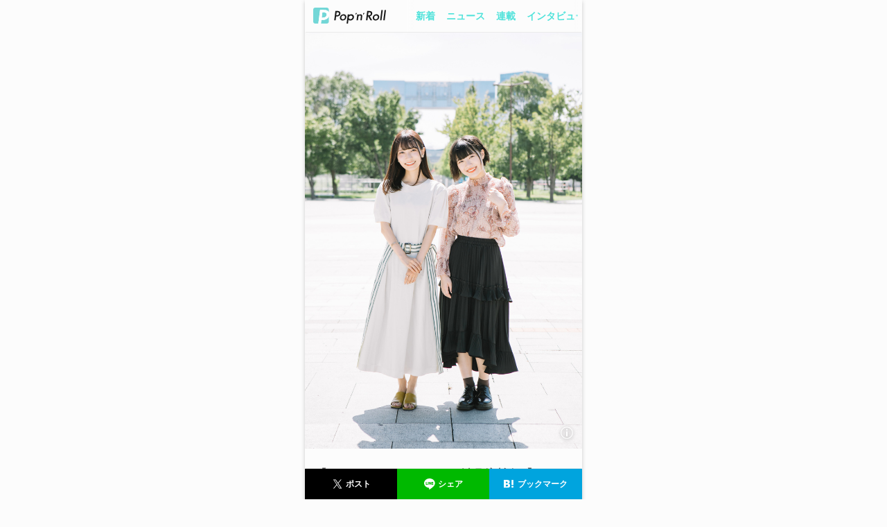

--- FILE ---
content_type: text/html; charset=utf-8
request_url: https://popnroll.tv/articles/11290
body_size: 27607
content:

    <!DOCTYPE html>
    <html>
        <head>
        <script>
            history.scrollRestoration = "manual" ;
        </script>
        
<script>(function(w,d,s,l,i){w[l]=w[l]||[];w[l].push({'gtm.start':
new Date().getTime(),event:'gtm.js'});var f=d.getElementsByTagName(s)[0],
j=d.createElement(s),dl=l!='dataLayer'?'&l='+l:'';j.async=true;j.src=
'https://www.googletagmanager.com/gtm.js?id='+i+dl;f.parentNode.insertBefore(j,f);
})(window,document,'script','dataLayer','GTM-PR7QDNK');</script>
        
        
<script type="application/javascript" src="//anymind360.com/js/1925/ats.js"></script>
<script>
    var slots = {};
</script>
        
        <meta charset="utf-8">
        <title data-react-helmet="true">🍭 【TIFオンライン2020特別対談2】ニジマス 江嶋綾恵梨×虹コン 的場華鈴（後編）「全部のステージで“プチワンマン”っぽく流れを作ってやれたら」 - Pop&#x27;n&#x27;Roll(ポップンロール)</title>
        <meta data-react-helmet="true" name="keywords" content="江嶋綾恵梨,26時のマスカレイド,的場華鈴,虹のコンキスタドール,アイドル,ニュース,レポート,インタビュー,コラム"/><meta data-react-helmet="true" name="description" content="“あの時は本当にマンガに描けるくらいの青春だったな〜（江嶋）”、“「アイドルやっててよかった～！」って思える瞬間だったんです”（的場）。毎年多くの熱狂を生み出す＜TIF＞に出演できたからこそ経験できたかけがえのない瞬間があったというニジマス・江嶋綾恵梨と虹コン・的場華鈴。これまでの＜TIF＞のステージで輝かしい景色を描いてきた2組のリーダーによる“夏曲ニジ虹”対談の後編では、初出演の想い出やお気に入りのステージについて話を聞いた。最後には、＜TIFオンライン2020＞のステージへの期待をグッと高めてくれる2人の意気込みも。"/><meta data-react-helmet="true" property="og:title" content="🍭 【TIFオンライン2020特別対談2】ニジマス 江嶋綾恵梨×虹コン 的場華鈴（後編）「全部のステージで“プチワンマン”っぽく流れを作ってやれたら」 - Pop&#x27;n&#x27;Roll(ポップンロール)"/><meta data-react-helmet="true" property="og:description" content="“あの時は本当にマンガに描けるくらいの青春だったな〜（江嶋）”、“「アイドルやっててよかった～！」って思える瞬間だったんです”（的場）。毎年多くの熱狂を生み出す＜TIF＞に出演できたからこそ経験できたかけがえのない瞬間があったというニジマス・江嶋綾恵梨と虹コン・的場華鈴。これまでの＜TIF＞のステージで輝かしい景色を描いてきた2組のリーダーによる“夏曲ニジ虹”対談の後編では、初出演の想い出やお気に入りのステージについて話を聞いた。最後には、＜TIFオンライン2020＞のステージへの期待をグッと高めてくれる2人の意気込みも。"/><meta data-react-helmet="true" property="og:image" content="https://img.popnroll.tv/uploads/news_item/og_image/11290/large_pnr_2shot-17re%E3%81%AE%E3%82%B3%E3%83%92%E3%82%9A%E3%83%BC.jpg"/><meta data-react-helmet="true" property="og:url" content="https://popnroll.tv/articles/11290"/><meta data-react-helmet="true" property="og:type" content="article"/>
        <link data-react-helmet="true" rel="canonical" href="https://popnroll.tv/articles/11290"/><link data-react-helmet="true" rel="amphtml" href="https://popnroll.tv/amp/11290"/>
        <meta name="twitter:card" content="summary_large_image" />
        <meta name="twitter:site" content="@popnrolltv" />
        <meta content="width=device-width,initial-scale=1.0,user-scalable=0,maximum-scale=1" id="viewport" name="viewport" />
        <meta name="robots" content="max-image-preview:large">
        <link rel="stylesheet" href="https://cdnjs.cloudflare.com/ajax/libs/Swiper/4.2.6/css/swiper.min.css">
        <style data-styled="true" data-styled-version="5.0.1">.hvJMgY{position:relative;padding:0 6px;}
.hvJMgY:before{left:0;background:-moz-linear-gradient(left,rgba(252,252,252,1),rgba(252,252,252,0));background:-webkit-linear-gradient(left,rgba(252,252,252,1),rgba(252,252,252,0));background:linear-gradient(to right,rgba(252,252,252,1),rgba(252,252,252,0));content:'';display:block;position:absolute;width:12px;height:100%;top:0;z-index:2;}
.hvJMgY:after{right:0;background:-moz-linear-gradient(right,rgba(252,252,252,1),rgba(252,252,252,0));background:-webkit-linear-gradient(right,rgba(252,252,252,1),rgba(252,252,252,0));background:linear-gradient(to left,rgba(252,252,252,1),rgba(252,252,252,0));content:'';display:block;position:absolute;width:12px;height:100%;top:0;z-index:2;}
data-styled.g8[id="sc-Axmtr"]{content:"hvJMgY,"}
.gmtmqV{width:auto;padding:0 6px;}
.gmtmqV >a{display:block;padding:16px 2px;font-size:1.4rem;font-weight:700;line-height:1;color:#4EE2DA;word-break:break-all;}
data-styled.g9[id="sc-AxmLO"]{content:"gmtmqV,"}
.dteCCc{display:table;width:100%;table-layout:fixed;background:#fcfcfc;box-shadow:0 1px 1px -1px rgba(0,0,0,0.4);}
.dteCCc >*{display:table-cell;vertical-align:middle;}
data-styled.g10[id="sc-fzozJi"]{content:"dteCCc,"}
.fYZyZu{width:146px;padding-left:12px;box-sizing:border-box;}
.fYZyZu >a{display:block;}
.fYZyZu >a >img{display:block;width:105px;}
data-styled.g11[id="sc-fzoLsD"]{content:"fYZyZu,"}
.fVqzqj{position:fixed;width:100%;top:-47px;left:0;height:47px;opacity:0;overflow:hidden;z-index:2000;-webkit-transition:top 0.2s ease 0s;transition:top 0.2s ease 0s;top:0px;opacity:1;}
@media screen and (min-width:769px){.fVqzqj{max-width:400px;left:50%;margin-left:-200px;}}
data-styled.g18[id="sc-fzqBZW"]{content:"fVqzqj,"}
.hXQgjp{text-align:center;padding-right:12px;padding-left:12px;}
data-styled.g19[id="sc-fzqNJr"]{content:"hXQgjp,"}
.fQsatj{text-align:center;padding-right:12px;padding-left:12px;position:relative;padding:24px 0;background:#fcfcfc;border-top:1px solid #fff;box-shadow:0 -1px 0 0 #ededed;}
data-styled.g20[id="sc-fzoyAV"]{content:"fQsatj,"}
.FaavU{display:inline-block;min-width:40px;padding:12px;border-radius:200px;font-size:1.4rem;font-weight:600;line-height:1;text-align:center;box-sizing:border-box;color:#595959;background-color:#fff;border:1px solid #C2C8C6;overflow:hidden;text-overflow:ellipsis;white-space:nowrap;width:100%;}
.fNJjBs{display:inline-block;min-width:40px;padding:12px;border-radius:200px;font-size:1.4rem;font-weight:600;line-height:1;text-align:center;box-sizing:border-box;color:#C2C8C6;background-color:#FCFCFC;border:1px solid #C2C8C6;width:100%;max-width:186px;}
data-styled.g23[id="sc-fzpjYC"]{content:"FaavU,fNJjBs,"}
.ozSmQ{width:100%;max-width:168px;display:inline-block;padding:4px;border-radius:200px;line-height:1;text-align:center;box-sizing:border-box;background-color:#000;}
.ozSmQ >span{position:relative;display:inline-block;padding:4px 0 4px 20px;font-size:1.2rem;font-weight:600;color:#fff;}
.ozSmQ >span:before{content:'';position:absolute;display:block;top:0;left:0;width:20px;padding-top:20px;}
.ozSmQ >span:before{background:url(/images/ui/icon_t.svg) center left / 16px no-repeat;}
data-styled.g27[id="sc-fzoiQi"]{content:"ozSmQ,"}
.eLpUJW{width:100%;max-width:168px;display:inline-block;padding:4px;border-radius:200px;line-height:1;text-align:center;box-sizing:border-box;background-color:#00B900;}
.eLpUJW >span{position:relative;display:inline-block;padding:4px 0 4px 20px;font-size:1.2rem;font-weight:600;color:#fff;}
.eLpUJW >span:before{content:'';position:absolute;display:block;top:0;left:0;width:20px;padding-top:20px;}
.eLpUJW >span:before{background:url(/images/ui/icon_l.svg) center left / 16px no-repeat;}
data-styled.g28[id="sc-fzqARJ"]{content:"eLpUJW,"}
.jZUSDr{width:100%;max-width:168px;display:inline-block;padding:4px;border-radius:200px;line-height:1;text-align:center;box-sizing:border-box;background-color:#00A4DE;}
.jZUSDr >span{position:relative;display:inline-block;padding:4px 0 4px 20px;font-size:1.2rem;font-weight:600;color:#fff;}
.jZUSDr >span:before{content:'';position:absolute;display:block;top:0;left:0;width:20px;padding-top:20px;}
.jZUSDr >span:before{background:url(/images/ui/icon_h.svg) center left / 14px no-repeat;}
data-styled.g30[id="sc-fzoyTs"]{content:"jZUSDr,"}
.enYpte{display:table;width:100%;table-layout:fixed;box-sizing:border-box;}
data-styled.g33[id="sc-fzpmMD"]{content:"enYpte,"}
.kfRyXm{display:table-cell;vertical-align:middle;text-align:center;padding:0 12px;}
data-styled.g34[id="sc-fznxKY"]{content:"kfRyXm,"}
.jxLWJx{display:table;width:100%;table-layout:fixed;box-sizing:border-box;position:fixed;width:100%;height:44px;bottom:-44px;opacity:0;z-index:2000;box-shadow:0 -1px 1px -1px rgba(0,0,0,0.4);-webkit-transition:bottom 0.1s ease 0s;transition:bottom 0.1s ease 0s;bottom:0px;opacity:1;}
@media screen and (min-width:769px){.jxLWJx{max-width:400px;left:50%;margin-left:-200px;}}
data-styled.g35[id="sc-fznMAR"]{content:"jxLWJx,"}
.cqDPIl{display:table-cell;vertical-align:middle;text-align:center;padding:0 12px;padding:0;}
.cqDPIl >a,.cqDPIl button{border-radius:0;padding:12px 4px;max-width:initial;margin:0;}
data-styled.g36[id="sc-fznWOq"]{content:"cqDPIl,"}
.dYOyCc{box-sizing:border-box;padding-top:24px;padding-bottom:24px;border-bottom:1px solid #ededed;box-shadow:0 1px 0 0 #fff;}
data-styled.g46[id="sc-fzoant"]{content:"dYOyCc,"}
.bqWlhg{box-sizing:border-box;padding-top:24px;padding-bottom:24px;border-bottom:1px solid #ededed;box-shadow:0 1px 0 0 #fff;padding-top:0;padding-bottom:0;}
.dhojsu{box-sizing:border-box;padding-top:24px;padding-bottom:24px;border-bottom:1px solid #ededed;box-shadow:0 1px 0 0 #fff;}
data-styled.g47[id="sc-fzomME"]{content:"bqWlhg,dhojsu,"}
.himZKo{box-sizing:border-box;padding-top:24px;padding-bottom:24px;}
data-styled.g49[id="sc-fzqMAW"]{content:"himZKo,"}
.kyojiS{display:block;font-weight:300;word-break:break-all;}
.kyojiS:first-child{font-size:2.1rem;color:#595959;}
.kyojiS:not(:first-child){padding-top:12px;font-size:1.5rem;color:#AFAFAF;}
data-styled.g51[id="sc-fzoJMP"]{content:"kyojiS,"}
.GXatJ{padding:0 12px 12px;border-bottom:1px solid #ededed;box-shadow:0 1px 0 0 #fff;}
data-styled.g52[id="sc-fzoYHE"]{content:"GXatJ,"}
.fOXUpi{text-align:center;padding-bottom:24px;}
data-styled.g53[id="sc-fzpkqZ"]{content:"fOXUpi,"}
.dSEOxJ{position:relative;display:inline-block;padding-bottom:1px;font-size:2.1rem;font-weight:300;}
.dSEOxJ:before{content:'';display:block;position:absolute;width:100%;padding-top:2px;border-radius:200px;background:#6CE9E2;bottom:0;}
data-styled.g54[id="sc-fznAgC"]{content:"dSEOxJ,"}
.eoGDzK{display:block;}
data-styled.g58[id="sc-fzqAui"]{content:"eoGDzK,"}
.jxQMTP{width:100%;padding-top:100%;background-size:cover;background-position:top center;background-repeat:no-repeat;overflow:hidden;border-radius:4px;background-image:url("https://img.popnroll.tv/uploads/news_item/image/44992/thumb_NANONI_ALL_2025.jpg");}
.jxQMTP +>div{padding-top:8px;}
.fNTpTd{width:100%;padding-top:100%;background-size:cover;background-position:top center;background-repeat:no-repeat;overflow:hidden;border-radius:4px;background-image:url("https://img.popnroll.tv/uploads/news_item/image/44991/thumb_%E7%9F%A2%E5%B3%B6%E7%9C%9F%E7%BE%8E.jpg");}
.fNTpTd +>div{padding-top:8px;}
.dhMJGu{width:100%;padding-top:100%;background-size:cover;background-position:top center;background-repeat:no-repeat;overflow:hidden;border-radius:4px;background-image:url("https://img.popnroll.tv/uploads/news_item/image/44989/thumb_%E9%97%83%EF%BD%B1%E9%80%95%EF%BD%B0_1.JPG");}
.dhMJGu +>div{padding-top:8px;}
.jYQXHp{width:100%;padding-top:100%;background-size:cover;background-position:top center;background-repeat:no-repeat;overflow:hidden;border-radius:4px;background-image:url("https://img.popnroll.tv/uploads/news_item/image/44980/thumb_%E3%83%A1%E3%82%A4%E3%83%B3_OK_0725_397_S2100765.jpg");}
.jYQXHp +>div{padding-top:8px;}
.hkRQxo{width:100%;padding-top:100%;background-size:cover;background-position:top center;background-repeat:no-repeat;overflow:hidden;border-radius:4px;background-image:url("https://img.popnroll.tv/uploads/news_item/image/44987/thumb_4.CM%E3%82%AB%E3%83%83%E3%83%88%E7%94%BB%E5%83%8F_001_Indeed_Japan_2%E6%9C%881%E6%97%A5%E5%85%AC%E9%96%8B%E6%96%B0CM__%E3%82%BF%E3%82%A6%E3%83%B3%E3%83%AF%E3%83%BC%E3%82%AF%E3%81%AE%E3%81%86%E3%81%9F_%E3%82%A2%E3%83%91%E3%83%AC%E3%83%AB%E3%83%90%E3%82%A4%E3%83%88%E7%AF%87.jpg");}
.hkRQxo +>div{padding-top:8px;}
.gihXvA{width:100%;padding-top:100%;background-size:cover;background-position:top center;background-repeat:no-repeat;overflow:hidden;border-radius:4px;background-image:url("https://img.popnroll.tv/uploads/news_item/image/44986/thumb_main.jpg");}
.gihXvA +>div{padding-top:8px;}
data-styled.g59[id="sc-fzqMdD"]{content:"jxQMTP,fNTpTd,dhMJGu,jYQXHp,hkRQxo,gihXvA,"}
.jHQZJv{padding-top:8px;}
data-styled.g63[id="sc-fzpisO"]{content:"jHQZJv,"}
.kdOAmQ{display:table;width:100%;padding-bottom:4px;}
.kdOAmQ >span{display:table-cell;vertical-align:middle;}
.kdOAmQ >span:first-child>span{position:relative;padding:4px;font-size:1rem;font-weight:600;line-height:1;word-break:break-all;display:inline-block;}
.kdOAmQ >span:first-child>span:before{content:'';display:block;position:absolute;width:100%;height:100%;top:0;left:0;border-radius:2px;}
data-styled.g64[id="sc-fznyYp"]{content:"kdOAmQ,"}
.clsntC >span{color:#E7B633;}
.clsntC >span:before{box-shadow:0 0 0 1px #E7B633 inset;}
data-styled.g65[id="sc-fznLxA"]{content:"clsntC,"}
.dqcveg{font-size:1.4rem;font-weight:300;color:#595959;min-height:2.5em;word-break:break-all;overflow:hidden;position:relative;padding-right:1em;max-height:3.75em;}
.dqcveg:before{font-family:-apple-system ,BlinkMacSystemFont ,'Helvetica Neue' ,'Hiragino Sans' ,'Hiragino Kaku Gothic ProN' ,'游ゴシック  Medium' ,'meiryo' ,sans-serif;content:'…';position:absolute;right:0;bottom:0;}
.dqcveg:after{content:'';position:absolute;width:100%;height:100%;background:#fcfcfc;}
data-styled.g70[id="sc-fzoxnE"]{content:"dqcveg,"}
.uYzkI{display:table;width:100%;padding-top:4px;}
data-styled.g71[id="sc-fzoMdx"]{content:"uYzkI,"}
.bHmBtJ{display:table-cell;vertical-align:middle;font-size:1rem;font-weight:300;color:#afafaf;word-break:break-all;}
.bHmBtJ:before{content:'POSTED ';}
data-styled.g73[id="sc-fzplgP"]{content:"bHmBtJ,"}
.glfmCu{display:table-cell;vertical-align:middle;font-size:1rem;font-weight:300;color:#afafaf;word-break:break-all;width:20px;}
.glfmCu >span{display:block;width:13px;padding-top:13px;margin:0 auto;background:url(/images/ui/icon_video.svg) center / auto 90% no-repeat;}
data-styled.g75[id="sc-fznOgF"]{content:"glfmCu,"}
.ccaska{margin:0 12px;}
.ccaska +*{padding-top:40px;}
data-styled.g84[id="sc-fznBtT"]{content:"ccaska,"}
.ktGuED{display:inline-block;width:calc(50% - 8px);vertical-align:top;}
.ktGuED:nth-child(2n){margin-left:12px;}
.ktGuED:nth-child(n+3){margin-top:18px;}
.ktGuED >a{display:block;}
data-styled.g86[id="sc-fzobTh"]{content:"ktGuED,"}
.epvjCL{position:relative;padding:24px 12px 6px;background:#6CE9E2;text-align:center;}
data-styled.g111[id="sc-pJurq"]{content:"epvjCL,"}
.cgrjKw{padding-bottom:12px;}
data-styled.g112[id="sc-pRTZB"]{content:"cgrjKw,"}
.iJULWE{display:block;margin:0 auto;width:116px;}
.iJULWE img{display:block;width:116px;}
data-styled.g113[id="sc-qapaw"]{content:"iJULWE,"}
.eXFaFB{margin:0 auto;max-width:200px;padding-top:12px;}
.eqevjY{margin:0 auto;max-width:200px;padding-bottom:6px;}
data-styled.g115[id="sc-pbIaG"]{content:"eXFaFB,eqevjY,"}
.hgECfS{display:inline-block;padding:0 6px 12px;}
.hgECfS >a{display:block;font-size:1.2rem;font-weight:300;color:#fff;}
data-styled.g116[id="sc-pkhIR"]{content:"hgECfS,"}
.hDLxEx{display:table;width:100%;max-width:220px;margin:0 auto;table-layout:fixed;}
data-styled.g117[id="sc-psCJM"]{content:"hDLxEx,"}
.efhDEa{display:table-cell;vertical-align:middle;}
data-styled.g118[id="sc-qQxXP"]{content:"efhDEa,"}
.kPdszo{display:block;width:36px;padding-top:36px;margin:0 auto 12px;background:url(/images/ui/icon_t.svg) center / 36px no-repeat;}
data-styled.g120[id="sc-pBolk"]{content:"kPdszo,"}
.kSIOTQ{display:block;width:36px;padding-top:36px;margin:0 auto 12px;background:url(/images/ui/icon_l.svg) center / 30px no-repeat;}
data-styled.g121[id="sc-pJkiN"]{content:"kSIOTQ,"}
.eehIqb{display:block;width:36px;padding-top:36px;margin:0 auto 12px;background:url(/images/ui/icon_y.svg) center / 28px no-repeat;}
data-styled.g122[id="sc-pReKu"]{content:"eehIqb,"}
.hCKhjF{display:block;width:36px;padding-top:36px;margin:0 auto 12px;background:url(/images/ui/icon_i.svg) center / 42px no-repeat;}
data-styled.g123[id="sc-pZaHX"]{content:"hCKhjF,"}
.hXGkGv{display:block;font-size:0.9rem;font-weight:300;color:#fff;word-break:break-all;}
data-styled.g124[id="sc-oTBUA"]{content:"hXGkGv,"}
.goaEYE{position:relative;padding-top:47px;box-sizing:border-box;}
.goaEYE:before,.goaEYE:after{content:'';position:fixed;display:block;width:100%;height:12px;left:0;z-index:1000;}
@media screen and (min-width:769px){.goaEYE:before,.goaEYE:after{max-width:400px;left:50%;margin-left:-200px;}}
.goaEYE:before{top:0;background:#fcfcfc;}
.goaEYE:after{top:12px;background:-moz-linear-gradient(top,rgba(252,252,252,1),rgba(252,252,252,0));background:-webkit-linear-gradient(top,rgba(252,252,252,1),rgba(252,252,252,0));background:linear-gradient(to bottom,rgba(252,252,252,1),rgba(252,252,252,0));}
data-styled.g129[id="sc-qYIQh"]{content:"goaEYE,"}
.kBPJSk{padding:0 12px;}
data-styled.g137[id="sc-pscky"]{content:"kBPJSk,"}
.wIkUb{display:table-cell;vertical-align:top;}
.wIkUb:not(:first-child){position:relative;padding-left:1.65rem;}
.wIkUb:not(:first-child):before{position:absolute;content:'>';font-size:1.4rem;left:0.375rem;color:#C2C8C6;}
.wIkUb >a,.wIkUb >span{display:block;position:relative;overflow:hidden;font-size:1.4rem;word-break:break-all;}
.wIkUb >a{font-weight:300;color:#4EE2DA;-webkit-text-decoration:underline;text-decoration:underline;white-space:nowrap;}
.wIkUb >span{position:relative;padding-right:1em;height:1.25em;font-weight:700;color:#595959;}
.wIkUb >span:before{content:"…";position:absolute;right:0;top:0;}
.wIkUb >span:after{content:"";width:100%;height:100%;position:absolute;background:#fcfcfc;}
data-styled.g138[id="sc-qQYBZ"]{content:"wIkUb,"}
.bsRGkV{padding:0 12px;margin-top:24px;}
.bsRGkV >* +*{margin-top:24px;}
.bsRGkV +*{margin-top:24px;}
data-styled.g143[id="sc-pYA-dN"]{content:"bsRGkV,"}
.eOPyHF{font-size:1.8rem;font-weight:700;line-height:1.6;color:#595959;overflow-wrap:break-word;}
data-styled.g144[id="sc-oUcyK"]{content:"eOPyHF,"}
.crfFDZ{font-size:1.5rem;font-weight:300;line-height:1.6;color:#595959;overflow-wrap:break-word;}
.crfFDZ span{display:inline;overflow-wrap:break-word;}
.crfFDZ .weight-bold{font-weight:700;}
.crfFDZ a{color:#4EE2DA;}
data-styled.g146[id="sc-pkUbs"]{content:"crfFDZ,"}
.iYtUny{font-size:1.3rem;font-weight:300;line-height:1.6;color:#AFAFAF;overflow-wrap:break-word;}
data-styled.g147[id="sc-psQdR"]{content:"iYtUny,"}
.PQBAt >a{display:block;position:relative;}
.PQBAt >a >img{width:100%;}
.PQBAt >figcaption{padding-top:2px;font-size:1.2rem;font-weight:300;line-height:1.6;color:#AFAFAF;word-break:break-all;}
data-styled.g151[id="sc-pItiW"]{content:"PQBAt,"}
.kUecYO{position:absolute;bottom:12px;left:12px;width:88px;display:inline-block;box-sizing:border-box;padding:4px;border-radius:200px;line-height:1;text-align:center;background-color:#000;opacity:0.8;}
.kUecYO >span{position:relative;display:inline-block;padding:4px 0 4px 20px;font-size:1.2rem;font-weight:600;color:#fff;}
.kUecYO >span:before{background:url(/images/ui/icon_t.svg) center left / 16px no-repeat;content:'';position:absolute;display:block;top:0;left:0;width:20px;padding-top:20px;}
data-styled.g152[id="sc-pQSRh"]{content:"kUecYO,"}
.jEfqsK{position:absolute;bottom:12px;right:12px;display:block;width:88px;padding-top:28px;background:url('/images/ui/icon_zoom.svg') center / auto 100% no-repeat;}
data-styled.g153[id="sc-pZnSc"]{content:"jEfqsK,"}
.bjWcZt{position:relative;}
.bjWcZt >figure >img{display:block;width:100%;}
data-styled.g187[id="sc-ptRml"]{content:"bjWcZt,"}
.ixuCGt{position:absolute;width:100%;padding:12px;bottom:0;left:0;box-sizing:border-box;margin-bottom:10px;opacity:0;visibility:hidden;-webkit-transition:margin 0.6s,opacity 0.6s,visibility 0.6s;transition:margin 0.6s,opacity 0.6s,visibility 0.6s;margin-bottom:10px;opacity:0;visibility:hidden;}
data-styled.g188[id="sc-qOjXG"]{content:"ixuCGt,"}
.eJRUKU{padding:12px;font-size:1.4rem;font-weight:700;color:#595959;overflow-wrap:break-word;background:rgba(255,255,255,0.8);border-radius:4px;}
data-styled.g189[id="sc-qWgaf"]{content:"eJRUKU,"}
.crDqKG{position:absolute;width:28px;padding-top:28px;right:8px;top:-18px;background:url(/images/ui/icon_close.svg) center / 28px no-repeat;opacity:0;visibility:hidden;-webkit-transition:opacity 0.6s,visibility 0.6s;transition:opacity 0.6s,visibility 0.6s;opacity:0;visibility:hidden;}
data-styled.g190[id="sc-pDbHj"]{content:"crDqKG,"}
.bRAmt{position:absolute;width:28px;padding-top:28px;right:8px;bottom:8px;background:url(/images/ui/icon_info.svg) center / 28px no-repeat;opacity:0;visibility:hidden;-webkit-transition:opacity 0.6s,visibility 0.6s;transition:opacity 0.6s,visibility 0.6s;opacity:0;visibility:hidden;}
data-styled.g191[id="sc-pLwIe"]{content:"bRAmt,"}
.gdBFSQ{border-radius:4px;}
data-styled.g192[id="sc-pTWqp"]{content:"gdBFSQ,"}
.esLljD{display:table;width:100%;padding:12px;box-sizing:border-box;}
.esLljD >*{display:table-cell;vertical-align:middle;}
data-styled.g193[id="sc-qcrrk"]{content:"esLljD,"}
.gmldoY{padding-right:12px;box-sizing:border-box;width:60px;}
.gmldoY >div{width:48px;padding-top:48px;}
data-styled.g194[id="sc-oVpqz"]{content:"gmldoY,"}
.hlvAzU{width:88px;padding-top:88px;border-radius:50%;overflow:hidden;background-size:cover;background-position:top center;background-repeat:no-repeat;background-image:url(https://img.popnroll.tv/uploads/user/image/2/small_editor2.png);}
.hlvAzU +p{padding-top:4px;}
.hlvAzU +p >span{display:block;text-align:center;}
data-styled.g195[id="sc-pdKru"]{content:"hlvAzU,"}
.dHjuZx{padding-bottom:4px;font-size:1.4rem;font-weight:700;color:#595959;word-break:break-all;}
data-styled.g196[id="sc-pmjZF"]{content:"dHjuZx,"}
.gZKYdF{font-size:1.3rem;font-weight:300;color:#afafaf;word-break:break-all;}
data-styled.g197[id="sc-puFaA"]{content:"gZKYdF,"}
.dprCAs{text-align:center;padding:0 12px 18px;}
.dprCAs >span:before{content:'POSTED ';}
data-styled.g198[id="sc-qOvHb"]{content:"dprCAs,"}
.hfApKq{width:100%;max-width:142px;display:inline-block;padding:7px;border-radius:200px;font-size:1rem;font-weight:700;line-height:1;text-align:center;box-sizing:border-box;word-break:break-all;background-color:#F5F5F5;color:#AFAFAF;}
data-styled.g199[id="sc-qWQHW"]{content:"hfApKq,"}
.bsXueJ{box-sizing:border-box;padding-top:24px;}
data-styled.g200[id="sc-pAMyN"]{content:"bsXueJ,"}
.ehCwJf{margin:0 12px;padding:12px;font-size:1.3rem;font-weight:300;line-height:1.6;color:#595959;background:#f5f5f5;overflow-wrap:break-word;}
data-styled.g201[id="sc-pIJmg"]{content:"ehCwJf,"}
.kfZOQo{padding-bottom:8px;font-size:1.2rem;font-weight:700;color:#AFAFAF;text-align:center;}
data-styled.g202[id="sc-pRFHb"]{content:"kfZOQo,"}
.jGdloH{padding-top:18px;text-align:center;}
data-styled.g203[id="sc-pZCuu"]{content:"jGdloH,"}
.fpeoAN{display:inline-block;padding:0 4px;text-align:center;}
data-styled.g204[id="sc-oTaid"]{content:"fpeoAN,"}
.gzcrzB{display:inline-block;min-width:40px;padding:12px;border-radius:200px;font-size:1.4rem;font-weight:600;line-height:1;text-align:center;box-sizing:border-box;color:#C2C8C6;background-color:#fff;border:1px solid #C2C8C6;}
data-styled.g205[id="sc-paWVw"]{content:"gzcrzB,"}
.jJFvBj{display:inline-block;min-width:40px;padding:12px;border-radius:200px;font-size:1.4rem;font-weight:600;line-height:1;text-align:center;box-sizing:border-box;color:#C2C8C6;background-color:#fff;border:1px solid #C2C8C6;color:#fff;background-color:#C2C8C6;border:1px solid #C2C8C6;}
data-styled.g206[id="sc-pjTqr"]{content:"jJFvBj,"}
.dnZKXh{padding:0 12px;}
data-styled.g208[id="sc-qQlgh"]{content:"dnZKXh,"}
.dLAucL{padding:12px;background:#f5f5f5;}
data-styled.g209[id="sc-qYhTA"]{content:"dLAucL,"}
.bEGtdL{position:relative;padding-top:28px;}
.bEGtdL:before{content:'特集';position:absolute;width:100%;top:0;left:0;font-size:1.2rem;font-weight:700;color:#afafaf;text-align:center;}
.bEGtdL >span{display:block;font-size:1.6rem;font-weight:700;color:#595959;text-align:center;}
data-styled.g210[id="sc-pAYXY"]{content:"bEGtdL,"}
.cGhijZ{padding-top:12px;counter-reset:li;}
data-styled.g211[id="sc-pJwpB"]{content:"cGhijZ,"}
.kKcmPp{position:relative;padding:8px 0 8px 36px;}
.kKcmPp:before{counter-increment:li;content:counter(li);position:absolute;top:calc(50% - 12px);left:0;width:24px;padding:6px 0;font-size:1.2rem;font-weight:700;color:#fff;text-align:center;line-height:1;background:#6CE9E2;border-radius:50%;}
.kKcmPp >a,.kKcmPp >span{display:block;font-size:1.2rem;font-weight:300;line-height:1.6;overflow-wrap:break-word;}
.kKcmPp >a{color:#595959;-webkit-text-decoration:underline;text-decoration:underline;}
.kKcmPp span{color:#AFAFAF;}
data-styled.g212[id="sc-pRSgm"]{content:"kKcmPp,"}
.jnVPKq{padding-top:24px;}
data-styled.g213[id="sc-qapxP"]{content:"jnVPKq,"}
.fcqzIr{padding:66px 0 76px;text-align:center;}
data-styled.g214[id="sc-oTmHo"]{content:"fcqzIr,"}
.gsdIuB{position:relative;display:inline-block;width:48px;padding-top:48px;overflow:visible;}
.gsdIuB:nth-child(1) >span{-webkit-transform:rotate(-4deg);-ms-transform:rotate(-4deg);transform:rotate(-4deg);z-index:10;}
.gsdIuB:nth-child(2) >span{-webkit-transform:rotate(-10deg);-ms-transform:rotate(-10deg);transform:rotate(-10deg);z-index:20;}
.gsdIuB:nth-child(3) >span{-webkit-transform:rotate(4deg);-ms-transform:rotate(4deg);transform:rotate(4deg);z-index:30;}
.gsdIuB:nth-child(4) >span{-webkit-transform:rotate(-10deg);-ms-transform:rotate(-10deg);transform:rotate(-10deg);z-index:40;}
.gsdIuB:nth-child(5) >span{-webkit-transform:rotate(2deg);-ms-transform:rotate(2deg);transform:rotate(2deg);z-index:50;}
data-styled.g215[id="sc-pbJYR"]{content:"gsdIuB,"}
.drYBCA{position:absolute;display:block;width:144px;padding-top:144px;top:-100%;left:-100%;background-image:url(https://img.popnroll.tv/uploads/news_item/image/11290/thumb_pnr_2shot-17re.jpg);background-position:top center;background-size:cover;background-repeat:no-repeat;background-color:#ccc;box-shadow:0 0 0 3px #fff inset,0 1px 4px 0 rgba(0,0,0,0.15);}
.kmKacw{position:absolute;display:block;width:144px;padding-top:144px;top:-100%;left:-100%;background-image:url(https://img.popnroll.tv/uploads/news_image/image/72029/thumb_pnr_ejm-14re.jpg);background-position:top center;background-size:cover;background-repeat:no-repeat;background-color:#ccc;box-shadow:0 0 0 3px #fff inset,0 1px 4px 0 rgba(0,0,0,0.15);}
.emubgX{position:absolute;display:block;width:144px;padding-top:144px;top:-100%;left:-100%;background-image:url(https://img.popnroll.tv/uploads/news_image/image/72030/thumb_pnr_mtb-3re.jpg);background-position:top center;background-size:cover;background-repeat:no-repeat;background-color:#ccc;box-shadow:0 0 0 3px #fff inset,0 1px 4px 0 rgba(0,0,0,0.15);}
.blXMpo{position:absolute;display:block;width:144px;padding-top:144px;top:-100%;left:-100%;background-image:url(https://img.popnroll.tv/uploads/news_image/image/72031/thumb_pnr_ejm-19re.jpg);background-position:top center;background-size:cover;background-repeat:no-repeat;background-color:#ccc;box-shadow:0 0 0 3px #fff inset,0 1px 4px 0 rgba(0,0,0,0.15);}
.jslrWE{position:absolute;display:block;width:144px;padding-top:144px;top:-100%;left:-100%;background-image:url(https://img.popnroll.tv/uploads/news_image/image/72032/thumb_pnr_mtb-17re.jpg);background-position:top center;background-size:cover;background-repeat:no-repeat;background-color:#ccc;box-shadow:0 0 0 3px #fff inset,0 1px 4px 0 rgba(0,0,0,0.15);}
data-styled.g216[id="sc-pkfPC"]{content:"drYBCA,kmKacw,emubgX,blXMpo,jslrWE,"}
.jiTPGb{text-align:center;padding:0 12px;}
.jiTPGb >p{display:inline-block;min-width:40px;padding:12px;border-radius:200px;font-size:1.4rem;font-weight:600;line-height:1;text-align:center;box-sizing:border-box;color:#fff;background-color:#6ce9e2;border:1px solid #6ce9e2;width:100%;max-width:186px;}
data-styled.g217[id="sc-psDhf"]{content:"jiTPGb,"}
.jdLQbH{box-sizing:border-box;padding-top:24px;padding-bottom:24px;border-bottom:1px solid #ededed;box-shadow:0 1px 0 0 #fff;overflow:hidden;}
data-styled.g218[id="sc-qQxFs"]{content:"jdLQbH,"}
.exYsxy{padding:24px 18px 4px;text-align:center;}
data-styled.g219[id="sc-qYUWV"]{content:"exYsxy,"}
.gYSgcm{padding-bottom:16px;}
data-styled.g220[id="sc-pBlxj"]{content:"gYSgcm,"}
.mZVAk{padding-bottom:4px;font-size:1.5rem;font-weight:700;color:#595959;}
data-styled.g221[id="sc-pJipy"]{content:"mZVAk,"}
.eUHPHP{display:inline-block;padding:0 6px 12px;max-width:100%;box-sizing:border-box;}
.eUHPHP >a{display:block;min-width:68px;padding:4px 6px;font-size:1rem;font-weight:700;color:#fcfcfc;word-break:break-all;white-space:nowrap;overflow:hidden;text-overflow:ellipsis;background:#c2c8c6;border-radius:2px;color:#fff;background:#39A0E1;box-shadow:0 0 0 1px #39A0E1 inset;}
.bllcbA{display:inline-block;padding:0 6px 12px;max-width:100%;box-sizing:border-box;}
.bllcbA >a{display:block;min-width:68px;padding:4px 6px;font-size:1rem;font-weight:700;color:#fcfcfc;word-break:break-all;white-space:nowrap;overflow:hidden;text-overflow:ellipsis;background:#c2c8c6;border-radius:2px;color:#c2c8c6;background:#fcfcfc;box-shadow:0 0 0 1px #c2c8c6 inset;}
.eqcolS{display:inline-block;padding:0 6px 12px;max-width:100%;box-sizing:border-box;}
.eqcolS >a{display:block;min-width:68px;padding:4px 6px;font-size:1rem;font-weight:700;color:#fcfcfc;word-break:break-all;white-space:nowrap;overflow:hidden;text-overflow:ellipsis;background:#c2c8c6;border-radius:2px;}
data-styled.g223[id="sc-pZdvY"]{content:"eUHPHP,bllcbA,eqcolS,"}
.nnuJi{padding:0 12px 8px;text-align:center;}
.nnuJi >a{font-size:1.2rem;font-weight:300;color:#afafaf;}
data-styled.g224[id="sc-oTzgz"]{content:"nnuJi,"}
@charset "UTF-8";
html,body,div,span,applet,object,iframe,h1,h2,h3,h4,h5,h6,p,blockquote,pre,a,abbr,acronym,address,big,cite,code,del,dfn,em,img,ins,kbd,q,s,samp,small,strike,strong,sub,sup,tt,var,b,u,i,center,dl,dt,dd,ol,ul,li,fieldset,form,label,legend,table,caption,tbody,tfoot,thead,tr,th,td,article,aside,canvas,details,embed,figure,figcaption,footer,header,hgroup,menu,nav,output,ruby,section,summary,time,mark,audio,video{margin:0;padding:0;border:0;font-size:100%;font:inherit;vertical-align:baseline;}
audio,canvas,progress,video{display:inline-block;}
article,aside,details,figcaption,figure,footer,header,hgroup,menu,nav,section{display:block;}
ol,ul{list-style:none;}
a{-webkit-text-decoration:none;text-decoration:none;}
img{max-width:100%;}
html{font-size:62.5%;}
body{background:#fcfcfc;margin:0;font-family:-apple-system ,BlinkMacSystemFont ,'Helvetica Neue' ,'Hiragino Sans' ,'Hiragino Kaku Gothic ProN' ,'游ゴシック  Medium' ,'meiryo' ,sans-serif;font-size:100%;line-height:1.3;color:#333;}
button{background-color:transparent;border:none;cursor:pointer;outline:none;padding:0;-webkit-appearance:none;}
.clearfix:after{content:" ";display:block;clear:both;opacity:0;}
.d_none{display:none;}
.shadow17-1-12{box-shadow:0 1px 12px 0 rgba(0,0,0,0.17);}
.shadow10-4-15{box-shadow:0 4px 15px 0 rgba(0,0,0,0.10);}
.shadow05-1-12{box-shadow:0 1px 12px 0 rgba(0,0,0,0.05);}
.shadow10-1-6{box-shadow:0 1px 6px 0 rgba(0,0,0,0.1);}
.shadow30-1-6{box-shadow:0 1px 6px 0 rgba(0,0,0,0.3);}
.shadow12-1-2{box-shadow:0 1px 2px 0 rgba(0,0,0,0.12);}
.swiper-pagination-bullet{background:#ebebeb!important;opacity:1!important;}
.swiper-pagination-bullet-active{background:#6ce9e2!important;}
.sp_article_ads{margin-top:1em;}
#sp_photo_underphoto{position:fixed;width:100%;height:50px;bottom:0;z-index:2000;}
#csw_block{padding-top:12px!important;background-color:#fcfcfc!important;}
#logly-lift-4322877{margin:24px auto 0!important;}
@media screen and (min-width:769px){html{overflow-y:scroll;}#app{max-width:400px;margin:0 auto;box-shadow:0 2px 6px 0 rgba(0,0,0,0.2);}#sp_photo_underphoto{max-width:400px;}}
data-styled.g263[id="sc-global-gBUHxp1"]{content:"sc-global-gBUHxp1,"}
</style>
        <link rel="icon" type="image/x-icon" href="/images/favicons/favicon.ico">
        <link rel="apple-touch-icon" sizes="180x180" href="/images/favicons/apple-touch-icon.png">
        <link rel="icon" type="image/png" sizes="32x32" href="/images/favicons/favicon-32x32.png">
        <link rel="icon" type="image/png" sizes="16x16" href="/images/favicons/favicon-16x16.png">
        <link rel="icon" type="image/png" sizes="192x192" href="/images/favicons/android-chrome-192x192.png">
        <link rel="icon" type="image/png" sizes="512x512" href="/images/favicons/android-chrome-512x512.png">
        <link rel="manifest" href="/images/favicons/site.webmanifest">
        <link rel="mask-icon" href="/images/favicons/safari-pinned-tab.svg" color="#73d8d8">
        <meta name="application-name" content="Pop'n'Roll" />
        <meta name="theme-color" content="#ffffff">
      </head>
      <body>
        
<noscript><iframe src="https://www.googletagmanager.com/ns.html?id=GTM-PR7QDNK"
height="0" width="0" style="display:none;visibility:hidden"></iframe></noscript>
        
        <div id="app"><div><div class="sc-qYIQh goaEYE"><header class="sc-fzqBZW fVqzqj"><div class="sc-fzozJi dteCCc"><div class="sc-fzoLsD fYZyZu"><a href="/"><img src="/images/ui/logo_c.svg" alt="Pop&#x27;n&#x27;Roll"/></a></div><nav class="sc-Axmtr hvJMgY"><div class="swiper-container"><div class="swiper-wrapper"><div class="sc-AxmLO gmtmqV swiper-slide"><a href="/articles">新着</a></div><div class="sc-AxmLO gmtmqV swiper-slide"><a href="/news">ニュース</a></div><div class="sc-AxmLO gmtmqV swiper-slide"><a href="/column">連載</a></div><div class="sc-AxmLO gmtmqV swiper-slide"><a href="/interview">インタビュー</a></div><div class="sc-AxmLO gmtmqV swiper-slide"><a href="/report">レポート</a></div><div class="sc-AxmLO gmtmqV swiper-slide"><a href="/snap">特集</a></div></div></div></nav></div></header><div><article><div class="sc-ptRml bjWcZt"><figure><img src="https://img.popnroll.tv/uploads/news_item/image/11290/large_pnr_2shot-17re.jpg" alt="【TIFオンライン2020特別対談2】ニジマス 江嶋綾恵梨×虹コン 的場華鈴（後編）「全部のステージで“プチワンマン”っぽく流れを作ってやれたら」"/></figure><div><div class="sc-qOjXG ixuCGt"><p class="sc-qWgaf eJRUKU shadow30-1-6">【TIFオンライン2020特別対談2】ニジマス 江嶋綾恵梨×虹コン 的場華鈴（後編）「全部のステージで“プチワンマン”っぽく流れを作ってやれたら」</p><button type="button" class="sc-pDbHj crDqKG"></button></div><button type="button" class="sc-pLwIe bRAmt"></button></div></div><section class="sc-fzoant dYOyCc"><div class="sc-fzoYHE GXatJ"><h1><span class="sc-fzoJMP kyojiS">【TIFオンライン2020特別対談2】ニジマス 江嶋綾恵梨×虹コン 的場華鈴（後編）「全部のステージで“プチワンマン”っぽく流れを作ってやれたら」</span><span class="sc-fzoJMP kyojiS">26時のマスカレイド 江嶋綾恵梨×虹のコンキスタドール・的場華鈴　夏曲ニジ虹対談（後編）</span></h1></div><div class="sc-fzomME bqWlhg"><div class="sc-pTWqp gdBFSQ"><a href="/writers/Pop&#x27;n&#x27;Roll 編集部"><div class="sc-qcrrk esLljD"><div class="sc-oVpqz gmldoY"><div class="sc-pdKru hlvAzU"></div></div><div><p class="sc-pmjZF dHjuZx">Pop&#x27;n&#x27;Roll 編集部</p><p class="sc-puFaA gZKYdF">Pop&#x27;n&#x27;Roll 編集部</p></div></div></a></div><div class="sc-qOvHb dprCAs"><span class="sc-qWQHW hfApKq">2020.09.27</span></div></div><div class="sc-fzomME dhojsu"><ul class="sc-fzpmMD enYpte"><li class="sc-fznxKY kfRyXm"><button type="button" class="sc-fznJRM sc-fzoiQi ozSmQ"><span>ポスト</span></button></li><li class="sc-fznxKY kfRyXm"><a href="https://social-plugins.line.me/lineit/share?url=https%3A%2F%2Fpopnroll.tv%2Farticles%2F11290%3Futm_source%3Dpnr_news%26utm_medium%3Dsocial%26utm_campaign%3Dline" rel="nofollow" class="sc-fznxsB sc-fzqARJ eLpUJW"><span>シェア</span></a></li><li class="sc-fznxKY kfRyXm"><a href="http://b.hatena.ne.jp/add?mode=confirm&amp;url=https%3A%2F%2Fpopnroll.tv%2Farticles%2F11290%3Futm_source%3Dpnr_news%26utm_medium%3Dsocial%26utm_campaign%3Dhb&amp;title=%F0%9F%8D%AD%20%E3%80%90TIF%E3%82%AA%E3%83%B3%E3%83%A9%E3%82%A4%E3%83%B32020%E7%89%B9%E5%88%A5%E5%AF%BE%E8%AB%872%E3%80%91%E3%83%8B%E3%82%B8%E3%83%9E%E3%82%B9%20%E6%B1%9F%E5%B6%8B%E7%B6%BE%E6%81%B5%E6%A2%A8%C3%97%E8%99%B9%E3%82%B3%E3%83%B3%20%E7%9A%84%E5%A0%B4%E8%8F%AF%E9%88%B4%EF%BC%88%E5%BE%8C%E7%B7%A8%EF%BC%89%E3%80%8C%E5%85%A8%E9%83%A8%E3%81%AE%E3%82%B9%E3%83%86%E3%83%BC%E3%82%B8%E3%81%A7%E2%80%9C%E3%83%97%E3%83%81%E3%83%AF%E3%83%B3%E3%83%9E%E3%83%B3%E2%80%9D%E3%81%A3%E3%81%BD%E3%81%8F%E6%B5%81%E3%82%8C%E3%82%92%E4%BD%9C%E3%81%A3%E3%81%A6%E3%82%84%E3%82%8C%E3%81%9F%E3%82%89%E3%80%8D%20-%20Pop%27n%27Roll" target="_blank" rel="nofollow" class="sc-fznxsB sc-fzoyTs jZUSDr"><span>ブックマーク</span></a></li></ul></div><div class="sc-pAMyN bsXueJ"><p class="sc-pIJmg ehCwJf">“あの時は本当にマンガに描けるくらいの青春だったな〜（江嶋）”、“「アイドルやっててよかった～！」って思える瞬間だったんです”（的場）。毎年多くの熱狂を生み出す＜TIF＞に出演できたからこそ経験できたかけがえのない瞬間があったというニジマス・江嶋綾恵梨と虹コン・的場華鈴。これまでの＜TIF＞のステージで輝かしい景色を描いてきた2組のリーダーによる“夏曲ニジ虹”対談の後編では、初出演の想い出やお気に入りのステージについて話を聞いた。最後には、＜TIFオンライン2020＞のステージへの期待をグッと高めてくれる2人の意気込みも。</p><div class="sc-qapxP jnVPKq"><a href="/snap/43#snaps"><ul class="sc-oTmHo fcqzIr"><li class="sc-pbJYR gsdIuB"><span class="sc-pkfPC drYBCA"></span></li><li class="sc-pbJYR gsdIuB"><span class="sc-pkfPC kmKacw"></span></li><li class="sc-pbJYR gsdIuB"><span class="sc-pkfPC emubgX"></span></li><li class="sc-pbJYR gsdIuB"><span class="sc-pkfPC blXMpo"></span></li><li class="sc-pbJYR gsdIuB"><span class="sc-pkfPC jslrWE"></span></li></ul><div class="sc-psDhf jiTPGb"><p>画像をもっとみる</p></div></a></div></div><div class="sc-pYA-dN bsRGkV"><p class="sc-psQdR iYtUny">編集協力：村田誠二</p><h2 class="sc-oUcyK eOPyHF">マジ尊いなって思いました（的場）</h2><p class="sc-pkUbs crfFDZ"><span class="weight-bold">──＜TIF＞初出演の想い出を教えてください。虹コンさんはお披露目が＜TIF＞のステージだったんですよね？</span><br /><br /><span class="weight-bold">的場：</span><br />そうです。＜TIF2014＞のSMILE GARDENでグループ初お披露目だったんです。もう6年前……ヤバいね（笑）！<br /><br /><span class="weight-bold">江嶋：</span><br />ふふふ（笑）。虹コンさんの雰囲気はSMILE GARDENっぽいよね。そのライブはお昼だった？<br /><br /><span class="weight-bold">的場：</span><br />14時くらいだったかな。<br /><br /><span class="weight-bold">江嶋：</span><br />うわ～、っぽい（笑）！　<br /><br /><span class="weight-bold">的場：</span><br />でも、虹コンはそもそも引きこもりが多いグループで、もともとはみんな“外出しません”みたいな、肌も全員真っ白だったから（笑）、その日のお披露目は1曲だけだったのにみんなバテちゃって。公式じゃないんだけど、その映像がYouTubeに残ってて、この間久々に観たら面白すぎた（笑）！　全員しゃべり方がゆっくりだし、今みたいなジェスチャーもなく“虹のコンキスタドールです！”って一生懸命で赤ちゃんみたいだった（笑）。<br /><br /><span class="weight-bold">江嶋：</span><br />可愛い～！　でも、その頃ってホントにみんな若いよね？<br /><br /><span class="weight-bold">的場：</span><br />私、13歳だった（笑）。背中が少し空いてる衣装だったんだけど、学校の“スク水”焼けがあるの（笑）！　ヤバくない？<br /><br /><span class="weight-bold">江嶋：</span><br />スクール水着の日焼けの跡（笑）！　ヤバいよ、フレッシュすぎる。<br /><br /><span class="weight-bold">的場：</span><br />その時のことはすごく覚えてる。それまでアイドル文化自体を知らなくて、正直＜TIF＞がどこまですごいものなのかわからなかったんだけど、実際に出演してみて、このイベントでお披露目ってすごいんじゃないかって思った。実際にめちゃくちゃいい経験だったけど、とにかく暑くてバテた（笑）。<br /><br /><span class="weight-bold">江嶋：</span><br />だって、14時は（暑さの）1番ピークじゃん。<br /><br /><span class="weight-bold">的場：</span><br />そうそう。でも、いい時間帯にやらせてもらったなって思ってる。<br /><br /><span class="weight-bold">江嶋：</span><br />ニジマスは“メイン争奪”（＜TIF2017メインステージ争奪LIVE＞）だった。個人的には＜TIF＞に出られるっていうのは胸熱すぎて、それだけで舞い上がってたのに、“メイン争奪に出ます”って言われて、“え、メインステージにも立てるかもしれないの!?　ニジマスすげー！”って。でも、あの時は本当にマンガに描けるくらいの青春だったな〜。<br /><br /><span class="weight-bold">的場：</span><br />えーー！　どんな感じ？<br /><br /><span class="weight-bold">江嶋：</span><br />前哨戦のニコ生投票の時は、私たちの中で初めて“めちゃめちゃ納得いくパフォーマンスだったね”っていう日だったの。だから、“絶対1位獲れるわ”と思ってたら、確か3位くらいだったんだよ。それがみんなの中で悔しいのと、“何で？”っていう気持ちとかいろいろで、次に進めるのは嬉しいんだけど、ニジマスだけ“決勝戦負けた”みたいにギャン泣きだったの（笑）。それこそ、人生終わったくらいに。そこから、みんな負けん気が強いから、“決勝戦は絶対に1ミリも泣きたくない！”ってなって、めっちゃ（ダンスの魅せ方や表情を）研究したりしたのね。それで当日は、すごくいいライブできて、1位をもらえて。しかも、2017年が＜TIF＞のメインステージが野外ラストの年で、それもすごくいいタイミングだったなと思ってる。そこでたくさんの人に知ってもらえたし、タイミングも運もよかったなって。1年目であんな大きいステージに立てることないから、めちゃめちゃ青春。スタッフさんとかもみんな泣いてた（笑）。<br /><br /><span class="weight-bold">的場：</span><br />えーー！　めっちゃいいね～！　そうやって1つのことに打ち込んでる姿って、超尊くないですか？<br /><br /><span class="weight-bold">江嶋：</span><br />ははは！　その意見はヤバいよ（笑）！<br /><br /><span class="weight-bold">的場：</span><br /> “踊って、歌ってくれててありがとう！”っていうほどの存在なのに、大きいステージに立つためにみんなで泣きながら頑張ってるって……今、マジ尊いなって思いました。<br /><br /><span class="weight-bold">江嶋：</span><br />嬉しいよ（笑）！　ちょっと笑いすぎて涙出てきた（笑）。愛だね、愛。受け取った！　胸に刻ませていただきます。<br /><br /><span class="weight-bold">的場：</span><br />そっかー、それが初出演なんだ。じゃあ、初めてでメインだ。<br /><br /><span class="weight-bold">江嶋：</span><br />そう、めっちゃ楽しかった！　<br /><br /><span class="weight-bold">的場：</span><br />すごい！　それってグループ結成してどれくらい？<br /><br /><span class="weight-bold">江嶋：</span><br />2016年の10月がお披露目だったから、半年ちょいくらいかな。</p><figure class="sc-pItiW PQBAt"><a href="/articles/11290/images/72029"><img src="https://img.popnroll.tv/uploads/news_image/image/72029/medium_pnr_ejm-14re.jpg" alt="江嶋綾恵梨（26時のマスカレイド）"/><div class="sc-pQSRh kUecYO"><span>ポスト</span></div><span class="sc-pZnSc jEfqsK"></span></a><figcaption>江嶋綾恵梨（26時のマスカレイド）</figcaption></figure><figure class="sc-pItiW PQBAt"><a href="/articles/11290/images/72030"><img src="https://img.popnroll.tv/uploads/news_image/image/72030/medium_pnr_mtb-3re.jpg" alt="的場華鈴（虹のコンキスタドール）"/><div class="sc-pQSRh kUecYO"><span>ポスト</span></div><span class="sc-pZnSc jEfqsK"></span></a><figcaption>的場華鈴（虹のコンキスタドール）</figcaption></figure></div></section><div class="sc-fzomME dhojsu"><p class="sc-pRFHb kfZOQo">次ページ</p><div><div class="sc-fzqNJr hXQgjp"><button color="next" width="max" type="button" class="sc-fzpjYC FaavU">想い出が詰まった＜TIF＞のステージ</button></div><ul class="sc-pZCuu jGdloH"><li class="sc-oTaid fpeoAN"><span class="sc-pjTqr jJFvBj">1</span></li><li class="sc-oTaid fpeoAN"><button type="button" class="sc-paWVw gzcrzB">2</button></li><li class="sc-oTaid fpeoAN"><button type="button" class="sc-paWVw gzcrzB">3</button></li></ul></div></div><div class="sc-qQxFs jdLQbH"><section class="sc-qQlgh dnZKXh"><div class="sc-qYhTA dLAucL"><h4 class="sc-pAYXY bEGtdL"><span>やっぱり、TIFが好き！ 4つの対談で紐解く＜TIFオンライン2020＞の可能性</span></h4><ol class="sc-pJwpB cGhijZ"><li class="sc-pRSgm kKcmPp"><a href="/articles/11272">【TIFオンライン2020特別対談1】沖口優奈×TIF総合プロデューサー 菊竹龍（前編）「僕は＜TIF＞に対して誰よりも時間をかけてずっと考えていようと思っているんです」</a></li><li class="sc-pRSgm kKcmPp"><a href="/articles/11273">【TIFオンライン2020特別対談1】沖口優奈×TIF総合プロデューサー 菊竹龍（後編）「しょうがないからオンラインという考えではなくて、やるなら振り切ってやりたい」</a></li><li class="sc-pRSgm kKcmPp"><a href="/articles/11288">【TIFオンライン2020特別対談2】ニジマス 江嶋綾恵梨×虹コン 的場華鈴（前編）「虹コンの水着がフレッシュっぽく見えるのは髪色のおかげなのかもしれない（笑）」</a></li><li class="sc-pRSgm kKcmPp"><a href="/articles/11290">【TIFオンライン2020特別対談2】ニジマス 江嶋綾恵梨×虹コン 的場華鈴（後編）「全部のステージで“プチワンマン”っぽく流れを作ってやれたら」</a></li><li class="sc-pRSgm kKcmPp"><a href="/articles/11306">【TIFオンライン2020特別対談3】寺嶋由芙×フジテレビ 事業部 吉田咲帆（前編）「先入観を持たずにリアルとバーチャルを行き来して楽しみたいと思います」</a></li><li class="sc-pRSgm kKcmPp"><a href="/articles/11307">【TIFオンライン2020特別対談3】寺嶋由芙×フジテレビ 事業部 吉田咲帆（後編）「＜TIF＞を、己を開放する時間にしていただいたら楽しいと思います」</a></li><li class="sc-pRSgm kKcmPp"><a href="/articles/11300">【TIFオンライン2020特別対談4】#ババババンビ×えのぐ　憧れのステージへの想いが溢れた異次元座談会「いろいろな人に知ってもらえるように頑張りたい」「バーチャルでも伝わる感情がたくさんあると思う」</a></li></ol></div><div class="sc-qapxP jnVPKq"><a href="/snap/43#snaps"><ul class="sc-oTmHo fcqzIr"><li class="sc-pbJYR gsdIuB"><span class="sc-pkfPC drYBCA"></span></li><li class="sc-pbJYR gsdIuB"><span class="sc-pkfPC kmKacw"></span></li><li class="sc-pbJYR gsdIuB"><span class="sc-pkfPC emubgX"></span></li><li class="sc-pbJYR gsdIuB"><span class="sc-pkfPC blXMpo"></span></li><li class="sc-pbJYR gsdIuB"><span class="sc-pkfPC jslrWE"></span></li></ul><div class="sc-psDhf jiTPGb"><p>画像をもっとみる</p></div></a></div></section></div><div class="sc-fzomME bqWlhg"><div id="csw_block_container"><div id="csw_block"></div></div><ul class="sc-qYUWV exYsxy"><li class="sc-pBlxj gYSgcm"><p class="sc-pJipy mZVAk">カテゴリ</p><ul class="sc-pRgDJ fzXWJx"><li type="snap" class="sc-pZdvY eUHPHP"><a href="/snap?utm_source=article_bottom&amp;utm_medium=11290&amp;utm_campaign=bottom_category">スナップ</a></li></ul></li><li class="sc-pBlxj gYSgcm"><p class="sc-pJipy mZVAk">アーティスト</p><ul class="sc-pRgDJ fzXWJx"><li type="member" class="sc-pZdvY bllcbA artist_tag"><a href="/tags/%E6%B1%9F%E5%B6%8B%E7%B6%BE%E6%81%B5%E6%A2%A8?utm_source=article_bottom&amp;utm_medium=11290&amp;utm_campaign=bottom_artist">江嶋綾恵梨</a></li><li type="unit" class="sc-pZdvY eqcolS artist_tag"><a href="/tags/26%E6%99%82%E3%81%AE%E3%83%9E%E3%82%B9%E3%82%AB%E3%83%AC%E3%82%A4%E3%83%89?utm_source=article_bottom&amp;utm_medium=11290&amp;utm_campaign=bottom_artist">26時のマスカレイド</a></li><li type="member" class="sc-pZdvY bllcbA artist_tag"><a href="/tags/%E7%9A%84%E5%A0%B4%E8%8F%AF%E9%88%B4?utm_source=article_bottom&amp;utm_medium=11290&amp;utm_campaign=bottom_artist">的場華鈴</a></li><li type="unit" class="sc-pZdvY eqcolS artist_tag"><a href="/tags/%E8%99%B9%E3%81%AE%E3%82%B3%E3%83%B3%E3%82%AD%E3%82%B9%E3%82%BF%E3%83%89%E3%83%BC%E3%83%AB?utm_source=article_bottom&amp;utm_medium=11290&amp;utm_campaign=bottom_artist">虹のコンキスタドール</a></li></ul></li><li class="sc-pBlxj gYSgcm"><p class="sc-pJipy mZVAk">タグ</p><ul class="sc-pRgDJ fzXWJx"><li type="" class="sc-pZdvY eqcolS"><a href="/tags/%E3%82%84%E3%81%A3%E3%81%B1%E3%82%8A%E3%80%81TIF%E3%81%8C%E5%A5%BD%E3%81%8D%EF%BC%81+4%E3%81%A4%E3%81%AE%E5%AF%BE%E8%AB%87%E3%81%A7%E7%B4%90%E8%A7%A3%E3%81%8F%EF%BC%9CTIF%E3%82%AA%E3%83%B3%E3%83%A9%E3%82%A4%E3%83%B32020%EF%BC%9E%E3%81%AE%E5%8F%AF%E8%83%BD%E6%80%A7?utm_source=article_bottom&amp;utm_medium=11290&amp;utm_campaign=bottom_tag">やっぱり、TIFが好き！ 4つの対談で紐解く＜TIFオンライン2020＞の可能性</a></li><li type="" class="sc-pZdvY eqcolS"><a href="/tags/TIF?utm_source=article_bottom&amp;utm_medium=11290&amp;utm_campaign=bottom_tag">TIF</a></li><li type="" class="sc-pZdvY eqcolS"><a href="/tags/TIF%E3%82%AA%E3%83%B3%E3%83%A9%E3%82%A4%E3%83%B32020?utm_source=article_bottom&amp;utm_medium=11290&amp;utm_campaign=bottom_tag">TIFオンライン2020</a></li></ul></li></ul><div class="sc-oTzgz nnuJi"><a href="/">Pop&#x27;n&#x27;Roll.tv</a></div></div></article><aside><div></div><div id="recommend-ad"></div><div id="uzou-img-ad"></div><div id="uzou-chat-ad"></div><section class="sc-fzoant dYOyCc"><h2 class="sc-fzpkqZ fOXUpi"><span class="sc-fznAgC dSEOxJ">新着記事</span></h2><div class="sc-fznBtT ccaska"><ul class="sc-fznNTe fnbSrb"><li class="sc-fzobTh ktGuED"><a class="sc-fzqAui eoGDzK" href="/articles/44992?utm_source=article_bottom_news&amp;utm_medium=11290&amp;utm_campaign=44992"><div class="sc-fzqMdD jxQMTP shadow17-1-12"></div><div class="sc-fzpisO jHQZJv"><p class="sc-fznyYp kdOAmQ"><span type="news" class="sc-fznLxA clsntC"><span>ニュース</span></span></p><p class="sc-fzqLLg sc-fzoxnE dqcveg">NANONI、2026年第一弾シングル「INAZUMA」を1月31日にリリース！</p><div class="sc-fzoMdx uYzkI"><p class="sc-fzoWqW sc-fzplgP bHmBtJ"><span>2026.01.30</span></p></div></div></a></li><li class="sc-fzobTh ktGuED"><a class="sc-fzqAui eoGDzK" href="/articles/44991?utm_source=article_bottom_news&amp;utm_medium=11290&amp;utm_campaign=44991"><div class="sc-fzqMdD fNTpTd shadow17-1-12"></div><div class="sc-fzpisO jHQZJv"><p class="sc-fznyYp kdOAmQ"><span type="news" class="sc-fznLxA clsntC"><span>ニュース</span></span></p><p class="sc-fzqLLg sc-fzoxnE dqcveg">矢島舞美、飯窪春菜ら豪華出演！ 舞台＜明日の卒業生たち＞4月2日より上演決定！</p><div class="sc-fzoMdx uYzkI"><p class="sc-fzoWqW sc-fzplgP bHmBtJ"><span>2026.01.30</span></p></div></div></a></li><li class="sc-fzobTh ktGuED"><a class="sc-fzqAui eoGDzK" href="/articles/44989?utm_source=article_bottom_news&amp;utm_medium=11290&amp;utm_campaign=44989"><div class="sc-fzqMdD dhMJGu shadow17-1-12"></div><div class="sc-fzpisO jHQZJv"><p class="sc-fznyYp kdOAmQ"><span type="news" class="sc-fznLxA clsntC"><span>ニュース</span></span></p><p class="sc-fzqLLg sc-fzoxnE dqcveg">AKB48 花田藍衣、小田原さかな特別アンバサダーに就任！</p><div class="sc-fzoMdx uYzkI"><p class="sc-fzoWqW sc-fzplgP bHmBtJ"><span>2026.01.30</span></p></div></div></a></li><li class="sc-fzobTh ktGuED"><a class="sc-fzqAui eoGDzK" href="/articles/44980?utm_source=article_bottom_news&amp;utm_medium=11290&amp;utm_campaign=44980"><div class="sc-fzqMdD jYQXHp shadow17-1-12"></div><div class="sc-fzpisO jHQZJv"><p class="sc-fznyYp kdOAmQ"><span type="news" class="sc-fznLxA clsntC"><span>ニュース</span></span></p><p class="sc-fzqLLg sc-fzoxnE dqcveg">菅井友香×中村ゆりか、W主演映画の特報映像＆場面写真を解禁！</p><div class="sc-fzoMdx uYzkI"><p class="sc-fzoWqW sc-fzplgP bHmBtJ"><span>2026.01.30</span></p><p class="sc-fzoWqW sc-fznOgF glfmCu"><span></span></p></div></div></a></li><li class="sc-fzobTh ktGuED"><a class="sc-fzqAui eoGDzK" href="/articles/44987?utm_source=article_bottom_news&amp;utm_medium=11290&amp;utm_campaign=44987"><div class="sc-fzqMdD hkRQxo shadow17-1-12"></div><div class="sc-fzpisO jHQZJv"><p class="sc-fznyYp kdOAmQ"><span type="news" class="sc-fznLxA clsntC"><span>ニュース</span></span></p><p class="sc-fzqLLg sc-fzoxnE dqcveg">今田美桜、松平健と新CM共演！2026年は「ひとり旅」に再挑戦【コメントあり】</p><div class="sc-fzoMdx uYzkI"><p class="sc-fzoWqW sc-fzplgP bHmBtJ"><span>2026.01.30</span></p></div></div></a></li><li class="sc-fzobTh ktGuED"><a class="sc-fzqAui eoGDzK" href="/articles/44986?utm_source=article_bottom_news&amp;utm_medium=11290&amp;utm_campaign=44986"><div class="sc-fzqMdD gihXvA shadow17-1-12"></div><div class="sc-fzpisO jHQZJv"><p class="sc-fznyYp kdOAmQ"><span type="news" class="sc-fznLxA clsntC"><span>ニュース</span></span></p><p class="sc-fzqLLg sc-fzoxnE dqcveg">並木彩華、松本麗世、ドラマ『横浜ネイバーズ』で共演！ 共通点は仮面ライダー!? 【コメントあり】</p><div class="sc-fzoMdx uYzkI"><p class="sc-fzoWqW sc-fzplgP bHmBtJ"><span>2026.01.30</span></p></div></div></a></li></ul></div></section></aside><div class="sc-fzqMAW himZKo"><ul itemscope="" itemType="http://schema.org/BreadcrumbList" class="sc-pscky kBPJSk"><li itemProp="itemListElement" itemscope="" itemType="http://schema.org/ListItem" class="sc-qQYBZ wIkUb"><a itemProp="item" href="/"><span itemProp="name">トップページ</span></a><meta itemProp="position" content="1"/></li><li itemProp="itemListElement" itemscope="" itemType="http://schema.org/ListItem" class="sc-qQYBZ wIkUb"><a itemProp="item" href="/snap"><span itemProp="name">特集</span></a><meta itemProp="position" content="2"/></li><li class="sc-qQYBZ wIkUb"><span>【TIFオンライン2020特別対談2】ニジマス 江嶋綾恵梨×虹コン 的場華鈴（後編）「全部のステージで“プチワンマン”っぽく流れを作ってやれたら」</span></li></ul></div><ul class="sc-fzpmMD sc-fznMAR jxLWJx"><li class="sc-fznxKY sc-fznWOq cqDPIl"><button type="button" class="sc-fznJRM sc-fzoiQi ozSmQ"><span>ポスト</span></button></li><li class="sc-fznxKY sc-fznWOq cqDPIl"><a href="https://social-plugins.line.me/lineit/share?url=https%3A%2F%2Fpopnroll.tv%2Farticles%2F11290%3Futm_source%3Dpnr_news%26utm_medium%3Dsocial%26utm_campaign%3Dol_line" rel="nofollow" class="sc-fznxsB sc-fzqARJ eLpUJW"><span>シェア</span></a></li><li class="sc-fznxKY sc-fznWOq cqDPIl"><a href="http://b.hatena.ne.jp/add?mode=confirm&amp;url=https%3A%2F%2Fpopnroll.tv%2Farticles%2F11290%3Futm_source%3Dpnr_news%26utm_medium%3Dsocial%26utm_campaign%3Dol_hb&amp;title=%F0%9F%8D%AD%20%E3%80%90TIF%E3%82%AA%E3%83%B3%E3%83%A9%E3%82%A4%E3%83%B32020%E7%89%B9%E5%88%A5%E5%AF%BE%E8%AB%872%E3%80%91%E3%83%8B%E3%82%B8%E3%83%9E%E3%82%B9%20%E6%B1%9F%E5%B6%8B%E7%B6%BE%E6%81%B5%E6%A2%A8%C3%97%E8%99%B9%E3%82%B3%E3%83%B3%20%E7%9A%84%E5%A0%B4%E8%8F%AF%E9%88%B4%EF%BC%88%E5%BE%8C%E7%B7%A8%EF%BC%89%E3%80%8C%E5%85%A8%E9%83%A8%E3%81%AE%E3%82%B9%E3%83%86%E3%83%BC%E3%82%B8%E3%81%A7%E2%80%9C%E3%83%97%E3%83%81%E3%83%AF%E3%83%B3%E3%83%9E%E3%83%B3%E2%80%9D%E3%81%A3%E3%81%BD%E3%81%8F%E6%B5%81%E3%82%8C%E3%82%92%E4%BD%9C%E3%81%A3%E3%81%A6%E3%82%84%E3%82%8C%E3%81%9F%E3%82%89%E3%80%8D%20-%20Pop%27n%27Roll" target="_blank" rel="nofollow" class="sc-fznxsB sc-fzoyTs jZUSDr"><span>ブックマーク</span></a></li></ul></div></div><div class="sc-fzqNJr sc-fzoyAV fQsatj"><button color="foot" width="main" type="button" class="sc-fzpjYC fNJjBs">ページトップ</button></div><footer class="sc-pJurq epvjCL"><div class="sc-pRTZB cgrjKw"><a class="sc-qapaw iJULWE" href="/"><figure><img src="/images/ui/logo_w.svg" alt="Pop&#x27;n&#x27;Roll"/></figure></a></div><div><ul class="sc-pbIaG eXFaFB"><li class="sc-pkhIR hgECfS"><a href="/articles">新着</a></li><li class="sc-pkhIR hgECfS"><a href="/news">ニュース</a></li><li class="sc-pkhIR hgECfS"><a href="/column">連載</a></li><li class="sc-pkhIR hgECfS"><a href="/interview">インタビュー</a></li><li class="sc-pkhIR hgECfS"><a href="/report">レポート</a></li><li class="sc-pkhIR hgECfS"><a href="/snap">特集</a></li></ul></div><div><ul class="sc-psCJM hDLxEx"><li class="sc-qQxXP efhDEa"><a href="https://twitter.com/popnrolltv" target="_blank" class="sc-qYSYK sc-pBolk kPdszo"></a></li><li class="sc-qQxXP efhDEa"><a href="https://line.me/R/ti/p/%40msd3677c" target="_blank" class="sc-qYSYK sc-pJkiN kSIOTQ"></a></li><li class="sc-qQxXP efhDEa"><a href="https://www.youtube.com/channel/UCJGxi68g4azrpxZY84d7L6g" target="_blank" class="sc-qYSYK sc-pReKu eehIqb"></a></li><li class="sc-qQxXP efhDEa"><a href="https://www.instagram.com/popnrolltv" target="_blank" class="sc-qYSYK sc-pZaHX hCKhjF"></a></li></ul></div><div><ul class="sc-pbIaG eqevjY"><li class="sc-pkhIR hgECfS"><a href="https://amidus.co.jp/" target="_blank">運営会社</a></li><li class="sc-pkhIR hgECfS"><a href="/contact">お問い合わせ</a></li><li class="sc-pkhIR hgECfS"><a href="https://img.popnroll.tv/docs/privacy.html" target="_blank">Cookieポリシーとオプトアウト</a></li></ul></div><small class="sc-oTBUA hXGkGv"> © AMIDUS. ALL RIGHTS RESERVED.</small></footer></div></div>
        <script id="init">
            var isInit = true;
            var showSwipeNav = true;
            var APP_PROPS = {"article":{"main":{"id":11290,"type":"snap","titles":["【TIFオンライン2020特別対談2】ニジマス 江嶋綾恵梨×虹コン 的場華鈴（後編）「全部のステージで“プチワンマン”っぽく流れを作ってやれたら」","26時のマスカレイド 江嶋綾恵梨×虹のコンキスタドール・的場華鈴　夏曲ニジ虹対談（後編）"],"img":{"url":"https://img.popnroll.tv/uploads/news_item/image/11290/large_pnr_2shot-17re.jpg","caption":"【TIFオンライン2020特別対談2】ニジマス 江嶋綾恵梨×虹コン 的場華鈴（後編）「全部のステージで“プチワンマン”っぽく流れを作ってやれたら」"},"writers":[{"img":"https://img.popnroll.tv/uploads/user/image/2/small_editor2.png","name":"Pop'n'Roll 編集部","profile":"Pop'n'Roll 編集部"}],"date":"2020.09.27","summary":"“あの時は本当にマンガに描けるくらいの青春だったな〜（江嶋）”、“「アイドルやっててよかった～！」って思える瞬間だったんです”（的場）。毎年多くの熱狂を生み出す＜TIF＞に出演できたからこそ経験できたかけがえのない瞬間があったというニジマス・江嶋綾恵梨と虹コン・的場華鈴。これまでの＜TIF＞のステージで輝かしい景色を描いてきた2組のリーダーによる“夏曲ニジ虹”対談の後編では、初出演の想い出やお気に入りのステージについて話を聞いた。最後には、＜TIFオンライン2020＞のステージへの期待をグッと高めてくれる2人の意気込みも。","init":1},"options":{"tweet":"https://twitter.com/share?url=https%3A%2F%2Fpopnroll.tv%2Farticles%2F11290%3Futm_source%3Dpnr_news%26utm_medium%3Dsocial%26utm_campaign%3Dtw&text=%F0%9F%8D%AD%20%E3%80%90TIF%E3%82%AA%E3%83%B3%E3%83%A9%E3%82%A4%E3%83%B32020%E7%89%B9%E5%88%A5%E5%AF%BE%E8%AB%872%E3%80%91%E3%83%8B%E3%82%B8%E3%83%9E%E3%82%B9%20%E6%B1%9F%E5%B6%8B%E7%B6%BE%E6%81%B5%E6%A2%A8%C3%97%E8%99%B9%E3%82%B3%E3%83%B3%20%E7%9A%84%E5%A0%B4%E8%8F%AF%E9%88%B4%EF%BC%88%E5%BE%8C%E7%B7%A8%EF%BC%89%E3%80%8C%E5%85%A8%E9%83%A8%E3%81%AE%E3%82%B9%E3%83%86%E3%83%BC%E3%82%B8%E3%81%A7%E2%80%9C%E3%83%97%E3%83%81%E3%83%AF%E3%83%B3%E3%83%9E%E3%83%B3%E2%80%9D%E3%81%A3%E3%81%BD%E3%81%8F%E6%B5%81%E3%82%8C%E3%82%92%E4%BD%9C%E3%81%A3%E3%81%A6%E3%82%84%E3%82%8C%E3%81%9F%E3%82%89%E3%80%8D%20-%20Pop%27n%27Roll","ol_tweet":"https://twitter.com/share?url=https%3A%2F%2Fpopnroll.tv%2Farticles%2F11290%3Futm_source%3Dpnr_news%26utm_medium%3Dsocial%26utm_campaign%3Dol_tw&text=%F0%9F%8D%AD%20%E3%80%90TIF%E3%82%AA%E3%83%B3%E3%83%A9%E3%82%A4%E3%83%B32020%E7%89%B9%E5%88%A5%E5%AF%BE%E8%AB%872%E3%80%91%E3%83%8B%E3%82%B8%E3%83%9E%E3%82%B9%20%E6%B1%9F%E5%B6%8B%E7%B6%BE%E6%81%B5%E6%A2%A8%C3%97%E8%99%B9%E3%82%B3%E3%83%B3%20%E7%9A%84%E5%A0%B4%E8%8F%AF%E9%88%B4%EF%BC%88%E5%BE%8C%E7%B7%A8%EF%BC%89%E3%80%8C%E5%85%A8%E9%83%A8%E3%81%AE%E3%82%B9%E3%83%86%E3%83%BC%E3%82%B8%E3%81%A7%E2%80%9C%E3%83%97%E3%83%81%E3%83%AF%E3%83%B3%E3%83%9E%E3%83%B3%E2%80%9D%E3%81%A3%E3%81%BD%E3%81%8F%E6%B5%81%E3%82%8C%E3%82%92%E4%BD%9C%E3%81%A3%E3%81%A6%E3%82%84%E3%82%8C%E3%81%9F%E3%82%89%E3%80%8D%20-%20Pop%27n%27Roll","line":"https://social-plugins.line.me/lineit/share?url=https%3A%2F%2Fpopnroll.tv%2Farticles%2F11290%3Futm_source%3Dpnr_news%26utm_medium%3Dsocial%26utm_campaign%3Dline","ol_line":"https://social-plugins.line.me/lineit/share?url=https%3A%2F%2Fpopnroll.tv%2Farticles%2F11290%3Futm_source%3Dpnr_news%26utm_medium%3Dsocial%26utm_campaign%3Dol_line","hatena":"http://b.hatena.ne.jp/add?mode=confirm&url=https%3A%2F%2Fpopnroll.tv%2Farticles%2F11290%3Futm_source%3Dpnr_news%26utm_medium%3Dsocial%26utm_campaign%3Dhb&title=%F0%9F%8D%AD%20%E3%80%90TIF%E3%82%AA%E3%83%B3%E3%83%A9%E3%82%A4%E3%83%B32020%E7%89%B9%E5%88%A5%E5%AF%BE%E8%AB%872%E3%80%91%E3%83%8B%E3%82%B8%E3%83%9E%E3%82%B9%20%E6%B1%9F%E5%B6%8B%E7%B6%BE%E6%81%B5%E6%A2%A8%C3%97%E8%99%B9%E3%82%B3%E3%83%B3%20%E7%9A%84%E5%A0%B4%E8%8F%AF%E9%88%B4%EF%BC%88%E5%BE%8C%E7%B7%A8%EF%BC%89%E3%80%8C%E5%85%A8%E9%83%A8%E3%81%AE%E3%82%B9%E3%83%86%E3%83%BC%E3%82%B8%E3%81%A7%E2%80%9C%E3%83%97%E3%83%81%E3%83%AF%E3%83%B3%E3%83%9E%E3%83%B3%E2%80%9D%E3%81%A3%E3%81%BD%E3%81%8F%E6%B5%81%E3%82%8C%E3%82%92%E4%BD%9C%E3%81%A3%E3%81%A6%E3%82%84%E3%82%8C%E3%81%9F%E3%82%89%E3%80%8D%20-%20Pop%27n%27Roll","ol_hatena":"http://b.hatena.ne.jp/add?mode=confirm&url=https%3A%2F%2Fpopnroll.tv%2Farticles%2F11290%3Futm_source%3Dpnr_news%26utm_medium%3Dsocial%26utm_campaign%3Dol_hb&title=%F0%9F%8D%AD%20%E3%80%90TIF%E3%82%AA%E3%83%B3%E3%83%A9%E3%82%A4%E3%83%B32020%E7%89%B9%E5%88%A5%E5%AF%BE%E8%AB%872%E3%80%91%E3%83%8B%E3%82%B8%E3%83%9E%E3%82%B9%20%E6%B1%9F%E5%B6%8B%E7%B6%BE%E6%81%B5%E6%A2%A8%C3%97%E8%99%B9%E3%82%B3%E3%83%B3%20%E7%9A%84%E5%A0%B4%E8%8F%AF%E9%88%B4%EF%BC%88%E5%BE%8C%E7%B7%A8%EF%BC%89%E3%80%8C%E5%85%A8%E9%83%A8%E3%81%AE%E3%82%B9%E3%83%86%E3%83%BC%E3%82%B8%E3%81%A7%E2%80%9C%E3%83%97%E3%83%81%E3%83%AF%E3%83%B3%E3%83%9E%E3%83%B3%E2%80%9D%E3%81%A3%E3%81%BD%E3%81%8F%E6%B5%81%E3%82%8C%E3%82%92%E4%BD%9C%E3%81%A3%E3%81%A6%E3%82%84%E3%82%8C%E3%81%9F%E3%82%89%E3%80%8D%20-%20Pop%27n%27Roll","disabled_right":false,"is_amp_displayable":true,"can_display_banner":true,"is_gravure":false,"is_displayable":true},"contents":[{"page":1,"blocks":[{"type":"sub_text","text":"編集協力：村田誠二"},{"type":"heading","text":"マジ尊いなって思いました（的場）"},{"type":"text","text":"<span class=\"weight-bold\">──＜TIF＞初出演の想い出を教えてください。虹コンさんはお披露目が＜TIF＞のステージだったんですよね？</span>\r<br />\r<br /><span class=\"weight-bold\">的場：</span>\r<br />そうです。＜TIF2014＞のSMILE GARDENでグループ初お披露目だったんです。もう6年前……ヤバいね（笑）！\r<br />\r<br /><span class=\"weight-bold\">江嶋：</span>\r<br />ふふふ（笑）。虹コンさんの雰囲気はSMILE GARDENっぽいよね。そのライブはお昼だった？\r<br />\r<br /><span class=\"weight-bold\">的場：</span>\r<br />14時くらいだったかな。\r<br />\r<br /><span class=\"weight-bold\">江嶋：</span>\r<br />うわ～、っぽい（笑）！　\r<br />\r<br /><span class=\"weight-bold\">的場：</span>\r<br />でも、虹コンはそもそも引きこもりが多いグループで、もともとはみんな“外出しません”みたいな、肌も全員真っ白だったから（笑）、その日のお披露目は1曲だけだったのにみんなバテちゃって。公式じゃないんだけど、その映像がYouTubeに残ってて、この間久々に観たら面白すぎた（笑）！　全員しゃべり方がゆっくりだし、今みたいなジェスチャーもなく“虹のコンキスタドールです！”って一生懸命で赤ちゃんみたいだった（笑）。\r<br />\r<br /><span class=\"weight-bold\">江嶋：</span>\r<br />可愛い～！　でも、その頃ってホントにみんな若いよね？\r<br />\r<br /><span class=\"weight-bold\">的場：</span>\r<br />私、13歳だった（笑）。背中が少し空いてる衣装だったんだけど、学校の“スク水”焼けがあるの（笑）！　ヤバくない？\r<br />\r<br /><span class=\"weight-bold\">江嶋：</span>\r<br />スクール水着の日焼けの跡（笑）！　ヤバいよ、フレッシュすぎる。\r<br />\r<br /><span class=\"weight-bold\">的場：</span>\r<br />その時のことはすごく覚えてる。それまでアイドル文化自体を知らなくて、正直＜TIF＞がどこまですごいものなのかわからなかったんだけど、実際に出演してみて、このイベントでお披露目ってすごいんじゃないかって思った。実際にめちゃくちゃいい経験だったけど、とにかく暑くてバテた（笑）。\r<br />\r<br /><span class=\"weight-bold\">江嶋：</span>\r<br />だって、14時は（暑さの）1番ピークじゃん。\r<br />\r<br /><span class=\"weight-bold\">的場：</span>\r<br />そうそう。でも、いい時間帯にやらせてもらったなって思ってる。\r<br />\r<br /><span class=\"weight-bold\">江嶋：</span>\r<br />ニジマスは“メイン争奪”（＜TIF2017メインステージ争奪LIVE＞）だった。個人的には＜TIF＞に出られるっていうのは胸熱すぎて、それだけで舞い上がってたのに、“メイン争奪に出ます”って言われて、“え、メインステージにも立てるかもしれないの!?　ニジマスすげー！”って。でも、あの時は本当にマンガに描けるくらいの青春だったな〜。\r<br />\r<br /><span class=\"weight-bold\">的場：</span>\r<br />えーー！　どんな感じ？\r<br />\r<br /><span class=\"weight-bold\">江嶋：</span>\r<br />前哨戦のニコ生投票の時は、私たちの中で初めて“めちゃめちゃ納得いくパフォーマンスだったね”っていう日だったの。だから、“絶対1位獲れるわ”と思ってたら、確か3位くらいだったんだよ。それがみんなの中で悔しいのと、“何で？”っていう気持ちとかいろいろで、次に進めるのは嬉しいんだけど、ニジマスだけ“決勝戦負けた”みたいにギャン泣きだったの（笑）。それこそ、人生終わったくらいに。そこから、みんな負けん気が強いから、“決勝戦は絶対に1ミリも泣きたくない！”ってなって、めっちゃ（ダンスの魅せ方や表情を）研究したりしたのね。それで当日は、すごくいいライブできて、1位をもらえて。しかも、2017年が＜TIF＞のメインステージが野外ラストの年で、それもすごくいいタイミングだったなと思ってる。そこでたくさんの人に知ってもらえたし、タイミングも運もよかったなって。1年目であんな大きいステージに立てることないから、めちゃめちゃ青春。スタッフさんとかもみんな泣いてた（笑）。\r<br />\r<br /><span class=\"weight-bold\">的場：</span>\r<br />えーー！　めっちゃいいね～！　そうやって1つのことに打ち込んでる姿って、超尊くないですか？\r<br />\r<br /><span class=\"weight-bold\">江嶋：</span>\r<br />ははは！　その意見はヤバいよ（笑）！\r<br />\r<br /><span class=\"weight-bold\">的場：</span>\r<br /> “踊って、歌ってくれててありがとう！”っていうほどの存在なのに、大きいステージに立つためにみんなで泣きながら頑張ってるって……今、マジ尊いなって思いました。\r<br />\r<br /><span class=\"weight-bold\">江嶋：</span>\r<br />嬉しいよ（笑）！　ちょっと笑いすぎて涙出てきた（笑）。愛だね、愛。受け取った！　胸に刻ませていただきます。\r<br />\r<br /><span class=\"weight-bold\">的場：</span>\r<br />そっかー、それが初出演なんだ。じゃあ、初めてでメインだ。\r<br />\r<br /><span class=\"weight-bold\">江嶋：</span>\r<br />そう、めっちゃ楽しかった！　\r<br />\r<br /><span class=\"weight-bold\">的場：</span>\r<br />すごい！　それってグループ結成してどれくらい？\r<br />\r<br /><span class=\"weight-bold\">江嶋：</span>\r<br />2016年の10月がお披露目だったから、半年ちょいくらいかな。"},{"type":"image","text":"江嶋綾恵梨（26時のマスカレイド）","img":"https://img.popnroll.tv/uploads/news_image/image/72029/medium_pnr_ejm-14re.jpg","url":"/articles/11290/images/72029","tweet":"https://twitter.com/share?url=https%3A%2F%2Fpopnroll.tv%2Farticles%2F11290%2Fimages%2F72029%3Futm_source%3Dpnr_in_article_img%26utm_medium%3Dsocial%26utm_campaign%3Dtw&text=%F0%9F%93%B8%20%E7%94%BB%E5%83%8F%EF%BC%9A%E6%B1%9F%E5%B6%8B%E7%B6%BE%E6%81%B5%E6%A2%A8%EF%BC%8826%E6%99%82%E3%81%AE%E3%83%9E%E3%82%B9%E3%82%AB%E3%83%AC%E3%82%A4%E3%83%89%EF%BC%89%EF%BD%9C%E3%80%90TIF%E3%82%AA%E3%83%B3%E3%83%A9%E3%82%A4%E3%83%B32020%E7%89%B9%E5%88%A5%E5%AF%BE%E8%AB%872%E3%80%91%E3%83%8B%E3%82%B8%E3%83%9E%E3%82%B9%20%E6%B1%9F%E5%B6%8B%E7%B6%BE%E6%81%B5%E6%A2%A8%C3%97%E8%99%B9%E3%82%B3%E3%83%B3%20%E7%9A%84%E5%A0%B4%E8%8F%AF%E9%88%B4%EF%BC%88%E5%BE%8C%E7%B7%A8%EF%BC%89%E3%80%8C%E5%85%A8%E9%83%A8%E3%81%AE%E3%82%B9%E3%83%86%E3%83%BC%E3%82%B8%E3%81%A7%E2%80%9C%E3%83%97%E3%83%81%E3%83%AF%E3%83%B3%E3%83%9E%E3%83%B3%E2%80%9D%E3%81%A3%E3%81%BD%E3%81%8F%E6%B5%81%E3%82%8C%E3%82%92%E4%BD%9C%E3%81%A3%E3%81%A6%E3%82%84%E3%82%8C%E3%81%9F%E3%82%89%E3%80%8D%20-%20Pop%27n%27Roll"},{"type":"image","text":"的場華鈴（虹のコンキスタドール）","img":"https://img.popnroll.tv/uploads/news_image/image/72030/medium_pnr_mtb-3re.jpg","url":"/articles/11290/images/72030","tweet":"https://twitter.com/share?url=https%3A%2F%2Fpopnroll.tv%2Farticles%2F11290%2Fimages%2F72030%3Futm_source%3Dpnr_in_article_img%26utm_medium%3Dsocial%26utm_campaign%3Dtw&text=%F0%9F%93%B8%20%E7%94%BB%E5%83%8F%EF%BC%9A%E7%9A%84%E5%A0%B4%E8%8F%AF%E9%88%B4%EF%BC%88%E8%99%B9%E3%81%AE%E3%82%B3%E3%83%B3%E3%82%AD%E3%82%B9%E3%82%BF%E3%83%89%E3%83%BC%E3%83%AB%EF%BC%89%EF%BD%9C%E3%80%90TIF%E3%82%AA%E3%83%B3%E3%83%A9%E3%82%A4%E3%83%B32020%E7%89%B9%E5%88%A5%E5%AF%BE%E8%AB%872%E3%80%91%E3%83%8B%E3%82%B8%E3%83%9E%E3%82%B9%20%E6%B1%9F%E5%B6%8B%E7%B6%BE%E6%81%B5%E6%A2%A8%C3%97%E8%99%B9%E3%82%B3%E3%83%B3%20%E7%9A%84%E5%A0%B4%E8%8F%AF%E9%88%B4%EF%BC%88%E5%BE%8C%E7%B7%A8%EF%BC%89%E3%80%8C%E5%85%A8%E9%83%A8%E3%81%AE%E3%82%B9%E3%83%86%E3%83%BC%E3%82%B8%E3%81%A7%E2%80%9C%E3%83%97%E3%83%81%E3%83%AF%E3%83%B3%E3%83%9E%E3%83%B3%E2%80%9D%E3%81%A3%E3%81%BD%E3%81%8F%E6%B5%81%E3%82%8C%E3%82%92%E4%BD%9C%E3%81%A3%E3%81%A6%E3%82%84%E3%82%8C%E3%81%9F%E3%82%89%E3%80%8D%20-%20Pop%27n%27Roll"}],"repagination":"想い出が詰まった＜TIF＞のステージ"},{"page":2,"blocks":[{"type":"heading","text":"ステージに出た時に震えたもん（江嶋）"},{"type":"text","text":"<span class=\"weight-bold\">──ちなみに、＜TIF＞の中でのお気に入りや想い出深いステージってありますか？</span>\r<br />\r<br /><span class=\"weight-bold\">江嶋：</span>\r<br />うわー、迷い！　\r<br />\r<br /><span class=\"weight-bold\">的場：</span>\r<br />私は2個ある。SMILE GARDENとメインステージ（HOT STAGE）。SMILE GARDENはお披露目の地だし、1度超満員になったこともあって。関係者からどよめきが起きていたみたいな話をあとで聞いて、虹コン全員、すっごいドヤ顔したんですよ（笑）。でも、2018年は“ずっサマ”をリリースした年だったのにメインステージに出られなくて、ちょっと悔しいって想いがあって、“だったら、全会場満員にしたろうぜ！”って気持ちだったんです。でも、さすがにSMILE GARDENは無理だろうと思ってたら、丘の向こうまで人がいて、その時は泣けるくらいいいライブができたんですよね。それから、2019年のメインステージのことになるんですけど、“ずっサマ”をリリースした2018年にはメインステージに立てなかったから、2019年はほかのステージで“ずっサマ”を封印して、ラストにメインステージでやるっていうセトリにしたんです。だから、メインステージに集まったみんなが待っててくれたんですよ、“ハートジャンプ”を。そのイントロが流れた瞬間のどよめきは忘れられないですね。あと、“ハートジャンプ”する時のお客さんの声が去年のメインステージの時が1番大きかったんですよ。それがもう“アイドルやっててよかった～！”って思える瞬間だったんです。\r<br />\r<br /><span class=\"weight-bold\">江嶋：</span>\r<br />素敵～！　私は選べないなぁ……。SMILE GARDENは去年大トリだったんです。\r<br />\r<br /><span class=\"weight-bold\">的場：</span>\r<br />あ、観た！　めっちゃよかった！\r<br />\r<br /><span class=\"weight-bold\">江嶋：</span>\r<br />あ、そうだ、観てたよね（笑）！　けっこうアイドルさんも関係者エリアに来てくださってて、私も“めっちゃ可愛い子いる”と思った（笑）。私たちも去年は、ちょうどメジャーデビューした年で、＜TIF＞会場の周りをアドトラックが走っていたり、気持ちとしては“絶対、全会場、規制かけようぜ”くらいの勢いだったのね。発売を次の週に控えてオリコンも狙ってたから、＜TIF＞でどれだけ新しいファンを掴めるかって、去年は“目の色、炎”みたいな感じでやってたこともあって、SMILE GARDENの大トリって聞いた時はホントにヤバいくらい嬉しかった。しかも、奥までいっぱい来てくれてたから、ステージに出た時に震えたもん。終わったあと、みんなで“あのステージ立ててよかったね”って言いながら終われた＜TIF2019＞だった。あと、メインステージもめっちゃいいんだよな～（笑）。でも、FESTIVAL STAGEも好きだし……。\r<br />\r<br /><span class=\"weight-bold\">的場：</span>\r<br />あ、ガンダムがあるところね。\r<br />\r<br /><span class=\"weight-bold\">江嶋：</span>\r<br />そうそう。夕方のFESTIVAL STAGEで披露する「ゼンキンセン」ほどエモいものはないなって思いました。照明じゃなくて、自然の夕陽が映し出してくれる景色がすごく好きで、“ああ、フェスやってるわぁ”っていう実感がすごくあるし、歌っててもめちゃめちゃ気持ちいいんですよ。それで言うと、夜のSKY STAGEも自然の照明って感じですごく好きだし……。\r<br />\r<br /><span class=\"weight-bold\">──今年の＜TIFオンライン2020＞でも、それぞれのステージでさまざまな景色が楽しめそうですね。</span>\r<br />\r<br /><span class=\"weight-bold\">江嶋：</span>\r<br />今年、野外もあるんですか？\r<br />\r<br /><span class=\"weight-bold\">──SMILE GARDEN、SKY STAGE、LOFT STAGEがありますね。</span>\r<br />\r<br /><span class=\"weight-bold\">的場：</span>\r<br />え？　あるんだ！\r<br />\r<br /><span class=\"weight-bold\">江嶋：</span>\r<br />今年は会場を1つに絞っちゃうのかなと思ってたから、それはめっちゃ嬉しい！　しかもSMILE GARDENもあるんですね！　今年、アイドルフェスは野外でやれてないから余計に嬉しい！　お客さんがいなかったとしても、野外のステージでやりたいな。\r<br />\r<br /><span class=\"weight-bold\">──楽しみが膨らんだところで、最後に今年の＜TIF＞への意気込みをお願いします。</span>\r<br />\r<br /><span class=\"weight-bold\">的場：</span>\r<br />今回、虹コンは7回目の出演になります。毎年着実に夏曲も増えてますけど、いつもみんなの声が入ってライブが成立しているのに、今年はオンライン開催なので、みんなが自然と家で声を出したくなるような、家でも汗かいちゃうようなライブを画面越しでもできたらなと思ってます！　私が煽るとおり、思いっきり声出したりジャンプしたり、ベッドにダイブしたりして（笑）、楽しんでもらえたら嬉しいです。\r<br />\r<br /><span class=\"weight-bold\">江嶋：</span>\r<br />ニジマスは、夏曲ももちろんですけど、しっとりしたバラードから、アゲアゲから、マスカレイドっぽい曲から、エモい曲までいろいろな楽曲があるので、それをウマいこと組み合わせて、全部のステージで“プチワンマン”っぽく流れを作ってやれたらいいなと思ってます。“フェスなのにバラードやるんだ”とかけっこう言われるけど、ファンの方は嬉しいって言ってくださるし、アップチューン連発の中、1回落ち着くところがあるっていうのもニジマスの魅力の1つだと思うんで、今年もその辺を楽しみにしていただければと思います。"},{"type":"image","text":"江嶋綾恵梨（26時のマスカレイド）","img":"https://img.popnroll.tv/uploads/news_image/image/72031/medium_pnr_ejm-19re.jpg","url":"/articles/11290/images/72031","tweet":"https://twitter.com/share?url=https%3A%2F%2Fpopnroll.tv%2Farticles%2F11290%2Fimages%2F72031%3Futm_source%3Dpnr_in_article_img%26utm_medium%3Dsocial%26utm_campaign%3Dtw&text=%F0%9F%93%B8%20%E7%94%BB%E5%83%8F%EF%BC%9A%E6%B1%9F%E5%B6%8B%E7%B6%BE%E6%81%B5%E6%A2%A8%EF%BC%8826%E6%99%82%E3%81%AE%E3%83%9E%E3%82%B9%E3%82%AB%E3%83%AC%E3%82%A4%E3%83%89%EF%BC%89%EF%BD%9C%E3%80%90TIF%E3%82%AA%E3%83%B3%E3%83%A9%E3%82%A4%E3%83%B32020%E7%89%B9%E5%88%A5%E5%AF%BE%E8%AB%872%E3%80%91%E3%83%8B%E3%82%B8%E3%83%9E%E3%82%B9%20%E6%B1%9F%E5%B6%8B%E7%B6%BE%E6%81%B5%E6%A2%A8%C3%97%E8%99%B9%E3%82%B3%E3%83%B3%20%E7%9A%84%E5%A0%B4%E8%8F%AF%E9%88%B4%EF%BC%88%E5%BE%8C%E7%B7%A8%EF%BC%89%E3%80%8C%E5%85%A8%E9%83%A8%E3%81%AE%E3%82%B9%E3%83%86%E3%83%BC%E3%82%B8%E3%81%A7%E2%80%9C%E3%83%97%E3%83%81%E3%83%AF%E3%83%B3%E3%83%9E%E3%83%B3%E2%80%9D%E3%81%A3%E3%81%BD%E3%81%8F%E6%B5%81%E3%82%8C%E3%82%92%E4%BD%9C%E3%81%A3%E3%81%A6%E3%82%84%E3%82%8C%E3%81%9F%E3%82%89%E3%80%8D%20-%20Pop%27n%27Roll"},{"type":"image","text":"的場華鈴（虹のコンキスタドール）","img":"https://img.popnroll.tv/uploads/news_image/image/72032/medium_pnr_mtb-17re.jpg","url":"/articles/11290/images/72032","tweet":"https://twitter.com/share?url=https%3A%2F%2Fpopnroll.tv%2Farticles%2F11290%2Fimages%2F72032%3Futm_source%3Dpnr_in_article_img%26utm_medium%3Dsocial%26utm_campaign%3Dtw&text=%F0%9F%93%B8%20%E7%94%BB%E5%83%8F%EF%BC%9A%E7%9A%84%E5%A0%B4%E8%8F%AF%E9%88%B4%EF%BC%88%E8%99%B9%E3%81%AE%E3%82%B3%E3%83%B3%E3%82%AD%E3%82%B9%E3%82%BF%E3%83%89%E3%83%BC%E3%83%AB%EF%BC%89%EF%BD%9C%E3%80%90TIF%E3%82%AA%E3%83%B3%E3%83%A9%E3%82%A4%E3%83%B32020%E7%89%B9%E5%88%A5%E5%AF%BE%E8%AB%872%E3%80%91%E3%83%8B%E3%82%B8%E3%83%9E%E3%82%B9%20%E6%B1%9F%E5%B6%8B%E7%B6%BE%E6%81%B5%E6%A2%A8%C3%97%E8%99%B9%E3%82%B3%E3%83%B3%20%E7%9A%84%E5%A0%B4%E8%8F%AF%E9%88%B4%EF%BC%88%E5%BE%8C%E7%B7%A8%EF%BC%89%E3%80%8C%E5%85%A8%E9%83%A8%E3%81%AE%E3%82%B9%E3%83%86%E3%83%BC%E3%82%B8%E3%81%A7%E2%80%9C%E3%83%97%E3%83%81%E3%83%AF%E3%83%B3%E3%83%9E%E3%83%B3%E2%80%9D%E3%81%A3%E3%81%BD%E3%81%8F%E6%B5%81%E3%82%8C%E3%82%92%E4%BD%9C%E3%81%A3%E3%81%A6%E3%82%84%E3%82%8C%E3%81%9F%E3%82%89%E3%80%8D%20-%20Pop%27n%27Roll"},{"type":"small_link","text":"【TIFオンライン2020特別対談2】ニジマス 江嶋綾恵梨×虹コン 的場華鈴（前編）「虹コンの水着がフレッシュっぽく見えるのは髪色のおかげなのかもしれない（笑）」","url":"/articles/11288","img":"https://img.popnroll.tv/uploads/news_item/image/11288/medium_pnr_2shot-10re.jpg","site":"Pop'n'Roll.tv"},{"type":"image","text":"＜TOKYO IDOL FESTIVALオンライン2020＞","img":"https://img.popnroll.tv/uploads/news_image/image/72327/medium_TIFonline_logo_RGB.jpg","url":"/articles/11290/images/72327","tweet":"https://twitter.com/share?url=https%3A%2F%2Fpopnroll.tv%2Farticles%2F11290%2Fimages%2F72327%3Futm_source%3Dpnr_in_article_img%26utm_medium%3Dsocial%26utm_campaign%3Dtw&text=%F0%9F%93%B8%20%E7%94%BB%E5%83%8F%EF%BC%9A%EF%BC%9CTOKYO%20IDOL%20FESTIVAL%E3%82%AA%E3%83%B3%E3%83%A9%E3%82%A4%E3%83%B32020%EF%BC%9E%EF%BD%9C%E3%80%90TIF%E3%82%AA%E3%83%B3%E3%83%A9%E3%82%A4%E3%83%B32020%E7%89%B9%E5%88%A5%E5%AF%BE%E8%AB%872%E3%80%91%E3%83%8B%E3%82%B8%E3%83%9E%E3%82%B9%20%E6%B1%9F%E5%B6%8B%E7%B6%BE%E6%81%B5%E6%A2%A8%C3%97%E8%99%B9%E3%82%B3%E3%83%B3%20%E7%9A%84%E5%A0%B4%E8%8F%AF%E9%88%B4%EF%BC%88%E5%BE%8C%E7%B7%A8%EF%BC%89%E3%80%8C%E5%85%A8%E9%83%A8%E3%81%AE%E3%82%B9%E3%83%86%E3%83%BC%E3%82%B8%E3%81%A7%E2%80%9C%E3%83%97%E3%83%81%E3%83%AF%E3%83%B3%E3%83%9E%E3%83%B3%E2%80%9D%E3%81%A3%E3%81%BD%E3%81%8F%E6%B5%81%E3%82%8C%E3%82%92%E4%BD%9C%E3%81%A3%E3%81%A6%E3%82%84%E3%82%8C%E3%81%9F%E3%82%89%E3%80%8D%20-%20Pop%27n%27Roll"},{"type":"heading","text":"＜TOKYO IDOL FESTIVALオンライン2020＞公演概要"},{"type":"text","text":"日程：2020年10月2日（金）、3日（土）、4日（日）\r<br />主催：TOKYO IDOL PROJECT\r<br />\r<br /><span class=\"weight-bold\">ライブステージは、TIFオリジナルの配信サイト『TIF LIVE STREAM』にて配信が決定！</span>\r<br />＜TIFオンライン2020＞では、当日のライブステージの模様を、TIFオリジナル配信サイト『TIF LIVE STREAM』※1にて配信します。チケットをご購入いただくとHOT STAGE、SMILE GARDEN、SKY STAGE、LOFT STAGE、CG labo、バーチャルTIFの6つのライブステージと、オンライン特典会の模様を『TIF LIVE STREAM』からご視聴いただくことができます。見逃し配信は、イベント終了後から3日間（10月7日（水）23時59分まで）。"},{"type":"image","text":"TIFオリジナルの配信サイト『TIF LIVE STREAM』","img":"https://img.popnroll.tv/uploads/news_image/image/72328/medium_TIF_LIVE_STREAM.jpg","url":"/articles/11290/images/72328","tweet":"https://twitter.com/share?url=https%3A%2F%2Fpopnroll.tv%2Farticles%2F11290%2Fimages%2F72328%3Futm_source%3Dpnr_in_article_img%26utm_medium%3Dsocial%26utm_campaign%3Dtw&text=%F0%9F%93%B8%20%E7%94%BB%E5%83%8F%EF%BC%9ATIF%E3%82%AA%E3%83%AA%E3%82%B8%E3%83%8A%E3%83%AB%E3%81%AE%E9%85%8D%E4%BF%A1%E3%82%B5%E3%82%A4%E3%83%88%E3%80%8ETIF%20LIVE%20STREAM%E3%80%8F%EF%BD%9C%E3%80%90TIF%E3%82%AA%E3%83%B3%E3%83%A9%E3%82%A4%E3%83%B32020%E7%89%B9%E5%88%A5%E5%AF%BE%E8%AB%872%E3%80%91%E3%83%8B%E3%82%B8%E3%83%9E%E3%82%B9%20%E6%B1%9F%E5%B6%8B%E7%B6%BE%E6%81%B5%E6%A2%A8%C3%97%E8%99%B9%E3%82%B3%E3%83%B3%20%E7%9A%84%E5%A0%B4%E8%8F%AF%E9%88%B4%EF%BC%88%E5%BE%8C%E7%B7%A8%EF%BC%89%E3%80%8C%E5%85%A8%E9%83%A8%E3%81%AE%E3%82%B9%E3%83%86%E3%83%BC%E3%82%B8%E3%81%A7%E2%80%9C%E3%83%97%E3%83%81%E3%83%AF%E3%83%B3%E3%83%9E%E3%83%B3%E2%80%9D%E3%81%A3%E3%81%BD%E3%81%8F%E6%B5%81%E3%82%8C%E3%82%92%E4%BD%9C%E3%81%A3%E3%81%A6%E3%82%84%E3%82%8C%E3%81%9F%E3%82%89%E3%80%8D%20-%20Pop%27n%27Roll"},{"type":"sub_text","text":"※1：TIF LIVE STREAMはBalus（株）社が運営する配信プラットフォーム『SPWN』を使用"},{"type":"image","text":"＜TOKYO IDOL FESTIVALオンライン2020＞　イメージイラスト：穂純","img":"https://img.popnroll.tv/uploads/news_image/image/72329/medium_TIFonline2020_keyimage.jpg","url":"/articles/11290/images/72329","tweet":"https://twitter.com/share?url=https%3A%2F%2Fpopnroll.tv%2Farticles%2F11290%2Fimages%2F72329%3Futm_source%3Dpnr_in_article_img%26utm_medium%3Dsocial%26utm_campaign%3Dtw&text=%F0%9F%93%B8%20%E7%94%BB%E5%83%8F%EF%BC%9A%EF%BC%9CTOKYO%20IDOL%20FESTIVAL%E3%82%AA%E3%83%B3%E3%83%A9%E3%82%A4%E3%83%B32020%EF%BC%9E%E3%80%80%E3%82%A4%E3%83%A1%E3%83%BC%E3%82%B8%E3%82%A4%E3%83%A9%E3%82%B9%E3%83%88%EF%BC%9A%E7%A9%82%E7%B4%94%EF%BD%9C%E3%80%90TIF%E3%82%AA%E3%83%B3%E3%83%A9%E3%82%A4%E3%83%B32020%E7%89%B9%E5%88%A5%E5%AF%BE%E8%AB%872%E3%80%91%E3%83%8B%E3%82%B8%E3%83%9E%E3%82%B9%20%E6%B1%9F%E5%B6%8B%E7%B6%BE%E6%81%B5%E6%A2%A8%C3%97%E8%99%B9%E3%82%B3%E3%83%B3%20%E7%9A%84%E5%A0%B4%E8%8F%AF%E9%88%B4%EF%BC%88%E5%BE%8C%E7%B7%A8%EF%BC%89%E3%80%8C%E5%85%A8%E9%83%A8%E3%81%AE%E3%82%B9%E3%83%86%E3%83%BC%E3%82%B8%E3%81%A7%E2%80%9C%E3%83%97%E3%83%81%E3%83%AF%E3%83%B3%E3%83%9E%E3%83%B3%E2%80%9D%E3%81%A3%E3%81%BD%E3%81%8F%E6%B5%81%E3%82%8C%E3%82%92%E4%BD%9C%E3%81%A3%E3%81%A6%E3%82%84%E3%82%8C%E3%81%9F%E3%82%89%E3%80%8D%20-%20Pop%27n%27Roll"},{"type":"related_link","links":[{"text":"公式HP","url":"http://www.idolfes.com/2020/"},{"text":"タイムテーブル","url":"http://www.idolfes.com/2020/timetable/"}]},{"type":"sub_text","text":"※チケットに関する詳細や注意事項は＜TIFオンライン2020＞公式HPをご確認ください。"}],"repagination":"ニジマス＆虹コン情報"},{"page":3,"blocks":[{"type":"heading","text":"26時のマスカレイド情報"},{"type":"discs","title":"26時のマスカレイド「二人だけの初めてをもっと」通常盤A","lead_text":"発売日：2021年12月2日（水）\r<br />XNNT-00001　￥1,200","text":"CD\r<br />恋愛三部作（3曲）＋ボーナストラック「君は青のままで」（計4曲）\r<br />\r<br />※恋愛三部作\r<br />M1「二人だけの初めてをもっと」\r<br />M2「それは素敵な、ノヴェレッテでした。」\r<br />M3「アイスティーラブ」","img":"/images/default/df_medium.png"},{"type":"discs","title":"26時のマスカレイド「二人だけの初めてをもっと」通常盤B","lead_text":"発売日：2021年12月2日（水）\r<br />XNNT-00002　￥1,200","text":"CD\r<br />恋愛三部作（3曲）＋ボーナストラック「君は青のままで」（計4曲）\r<br />\r<br />※恋愛三部作\r<br />M1「二人だけの初めてをもっと」\r<br />M2「それは素敵な、ノヴェレッテでした。」\r<br />M3「アイスティーラブ」","img":"/images/default/df_medium.png"},{"type":"discs","title":"26時のマスカレイド「二人だけの初めてをもっと」mu-mo限定盤","lead_text":"発売日：2021年12月2日（水）\r<br />XNNT-00003/B　￥8,000","text":"CD\r<br />恋愛三部作（3曲）＋＜26時のマスカレイド 3rd Anniversary Tour 怪盗マスカレイド～今宵、あなたを奪いに行きマス！～ファイナル公演（昭和女子大学人見記念講堂）＞ライブ映像DVD＋同ライブのミニ写真集ブックレット＋メンバー写真を使用した今年最後の運試しカード\r<br />\r<br />※恋愛三部作：M1「二人だけの初めてをもっと」M2「それは素敵な、ノヴェレッテでした。」M3「アイスティーラブ」\r<br />※ミニ写真集ブックレット＝ライブ時のオフィシャル写真撮影素材を使用\r<br />※今年最後の運試しカード＝各メンバー枚に大吉、中吉など吉凶とひと言コメントを入れた写真カード","img":"/images/default/df_medium.png"},{"type":"discs","title":"26時のマスカレイド「二人だけの初めてをもっと」WIZY限定パッケージ","lead_text":"発売日：2021年12月2日（水）\r<br />￥9,000","text":"通常盤A＋通常盤B＋＜2月6日のマスカレイド ～ 今宵はバンドで踊りましょ？～ vol.2＞ライブ映像DVD（同ライブのミニ写真集ブックレット）＋メンバー写真を使用した今年最後の運試しカード同梱\r<br />\r<br />※恋愛三部作：M1「二人だけの初めてをもっと」M2「それは素敵な、ノヴェレッテでした。」M3「アイスティーラブ」\r<br />※ミニ写真集ブックレット＝ライブ時のオフィシャル写真撮影素材を使用\r<br />※今年最後の運試しカード＝各メンバー枚に大吉、中吉など吉凶と一言コメントを入れた写真カード","img":"/images/default/df_medium.png"},{"type":"text","text":"<span class=\"weight-bold\">ドラマ『君の名前を好きって書いた』</span>\r<br />脚本・監督：高橋朋広\r<br />放送局：日テレプラス　ドラマ・アニメ・音楽ライブ\r<br />配信：Hulu（1話のみYouTube）\r<br />放送時間：10月11日（日曜日）24：30スタート\r<br />毎週24：30開始（全8回・11月22日のみ休止、12月6日最終回）\r<br />出演：26時のマスカレイド（来栖りん・吉井美優・江嶋綾恵梨・森みはる・中村果蓮）\r<br />宇佐卓真・前田瑞貴・加藤勇也・智順・賀集利樹　ほか"},{"type":"related_link","links":[{"text":"江嶋綾恵梨公式Twitter","url":"https://twitter.com/nijimasu_aeri"},{"text":"江嶋綾恵梨公式Instagram","url":"https://www.instagram.com/aeringoooo/"},{"text":"江嶋綾恵梨Tumblr『memorial.』","url":"https://aeri-ejima26.tumblr.com/"},{"text":"26時のマスカレイド公式サイト","url":"https://26masquerade.com/"},{"text":"26時のマスカレイド 公式Twitter","url":"https://twitter.com/nijimasu_staff"},{"text":"26時のマスカレイド 公式Instagram","url":"https://www.instagram.com/nijimasu_staff/"},{"text":"26時のマスカレイド LINE公式アカウント","url":"https://line.me/ti/p/%4026okrockmasquerade"},{"text":"26時のマスカレイド YouTube Channel","url":"https://www.youtube.com/channel/UCzgEXy7eTK9EyhUbU0DZ_Lg"}]},{"type":"heading","text":"虹のコンキスタドール情報"},{"type":"discs","title":"「恋・ホワイトアウト」MAXI+DVD【初回限定盤】","lead_text":"発売日：2021年2月3日（水）\r<br />KICM-92069　￥1,500＋税","text":"［CD］\r<br />M1 恋・ホワイトアウト\r<br />M2 タイトル未定\r<br />M3 タイトル未定\r<br />\r<br />［DVD］\r<br />MV＆メイキング予定\r<br />\r<br />アナザージャケット全18種うちランダム1種封入","img":"/images/default/df_medium.png"},{"type":"discs","title":"「恋・ホワイトアウト」MAXI【通常盤】","lead_text":"発売日：2021年2月3日（水）\r<br />KICM-2069　￥1,091＋税","text":"［CD］\r<br />M1 恋・ホワイトアウト\r<br />M2 タイトル未定\r<br />M3 タイトル未定\r<br />\r<br />※初回製造分にアナザージャケット全18種うちランダム1種封入","img":"/images/default/df_medium.png"},{"type":"text","text":"<span class=\"weight-bold\">定期配信ワンマンライブ開催</span>\r<br />第1弾：2020年10月18日（日）開催決定"},{"type":"discs","title":"「サマーとはキミと私なりっ!!」MAXI+DVD【初回限定盤】","lead_text":"2020年9月16日発売\r<br />KICM-92060　￥1,500＋税","text":"［CD］\r<br />M-1「サマーとはキミと私なりっ!!」\r<br />M-2「週刊少年少女アイドル」\r<br />M-3「Fancy Friday Night」\r<br />\r<br />［DVD］\r<br />・「サマーとはキミと私なりっ!!」 Music Video\r<br />・Music Videoメイキング収録","img":"https://img.popnroll.tv/uploads/detail_block/image/152544/medium_thumb__%E5%88%9D%E5%9B%9E%E9%99%90%E5%AE%9A%E7%9B%A4_KICM-92060_RGB.jpeg"},{"type":"discs","title":"「サマーとはキミと私なりっ!!」MAXI ONLY【通常盤】","lead_text":"2020年9月16日発売\r<br />KICM-2060　￥1,091＋税","text":"［CD］\r<br />M-1「サマーとはキミと私なりっ!!」\r<br />M-2「週刊少年少女アイドル」\r<br />M-3「Fancy Friday Night」","img":"https://img.popnroll.tv/uploads/detail_block/image/152545/medium_thumb__%E9%80%9A%E5%B8%B8%E7%9B%A4_KICM-2060_RGB.jpeg"},{"type":"related_link","links":[{"text":"的場華鈴 公式Twitter","url":"https://twitter.com/matoba_karin"},{"text":"虹のコンキスタドール オフィシャルHP","url":"http://2zicon.tokyo/"},{"text":"虹のコンキスタドール オフィシャルTwitter","url":"https://twitter.com/2zicon"},{"text":"虹のコンキスタドール 公式YouTubeチャンネル","url":"https://www.youtube.com/channel/UCmo55h1NKPRnxiU21b4AHFg"}]}]}],"images":[{"id":72029,"url":"/articles/11290/images/72029","img":"https://img.popnroll.tv/uploads/news_image/image/72029/thumb_pnr_ejm-14re.jpg"},{"id":72030,"url":"/articles/11290/images/72030","img":"https://img.popnroll.tv/uploads/news_image/image/72030/thumb_pnr_mtb-3re.jpg"},{"id":72031,"url":"/articles/11290/images/72031","img":"https://img.popnroll.tv/uploads/news_image/image/72031/thumb_pnr_ejm-19re.jpg"},{"id":72032,"url":"/articles/11290/images/72032","img":"https://img.popnroll.tv/uploads/news_image/image/72032/thumb_pnr_mtb-17re.jpg"},{"id":72327,"url":"/articles/11290/images/72327","img":"https://img.popnroll.tv/uploads/news_image/image/72327/thumb_TIFonline_logo_RGB.jpg"},{"id":72328,"url":"/articles/11290/images/72328","img":"https://img.popnroll.tv/uploads/news_image/image/72328/thumb_TIF_LIVE_STREAM.jpg"},{"id":72329,"url":"/articles/11290/images/72329","img":"https://img.popnroll.tv/uploads/news_image/image/72329/thumb_TIFonline2020_keyimage.jpg"},{"id":72033,"url":"/articles/11290/images/72033","img":"https://img.popnroll.tv/uploads/news_image/image/72033/thumb_pnr_ejm-2re.jpg"},{"id":72034,"url":"/articles/11290/images/72034","img":"https://img.popnroll.tv/uploads/news_image/image/72034/thumb_pnr_ejm-3rere.jpg"},{"id":72035,"url":"/articles/11290/images/72035","img":"https://img.popnroll.tv/uploads/news_image/image/72035/thumb_pnr_mtb-5re.jpg"},{"id":72036,"url":"/articles/11290/images/72036","img":"https://img.popnroll.tv/uploads/news_image/image/72036/thumb_pnr_mtb-9re.jpg"},{"id":72037,"url":"/articles/11290/images/72037","img":"https://img.popnroll.tv/uploads/news_image/image/72037/thumb_pnr_2shot-21re.jpg"},{"id":"main_11290","url":"/articles/11290/images/main_11290","img":"https://img.popnroll.tv/uploads/news_item/image/11290/thumb_pnr_2shot-17re.jpg"}],"tags":{"categories":[{"type":"snap","name":"スナップ","url":"/snap?utm_source=article_bottom&utm_medium=11290&utm_campaign=bottom_category"}],"artists":[{"type":"member","name":"江嶋綾恵梨","url":"/tags/%E6%B1%9F%E5%B6%8B%E7%B6%BE%E6%81%B5%E6%A2%A8?utm_source=article_bottom&utm_medium=11290&utm_campaign=bottom_artist"},{"type":"unit","name":"26時のマスカレイド","url":"/tags/26%E6%99%82%E3%81%AE%E3%83%9E%E3%82%B9%E3%82%AB%E3%83%AC%E3%82%A4%E3%83%89?utm_source=article_bottom&utm_medium=11290&utm_campaign=bottom_artist"},{"type":"member","name":"的場華鈴","url":"/tags/%E7%9A%84%E5%A0%B4%E8%8F%AF%E9%88%B4?utm_source=article_bottom&utm_medium=11290&utm_campaign=bottom_artist"},{"type":"unit","name":"虹のコンキスタドール","url":"/tags/%E8%99%B9%E3%81%AE%E3%82%B3%E3%83%B3%E3%82%AD%E3%82%B9%E3%82%BF%E3%83%89%E3%83%BC%E3%83%AB?utm_source=article_bottom&utm_medium=11290&utm_campaign=bottom_artist"}],"others":[{"type":"","name":"やっぱり、TIFが好き！ 4つの対談で紐解く＜TIFオンライン2020＞の可能性","url":"/tags/%E3%82%84%E3%81%A3%E3%81%B1%E3%82%8A%E3%80%81TIF%E3%81%8C%E5%A5%BD%E3%81%8D%EF%BC%81+4%E3%81%A4%E3%81%AE%E5%AF%BE%E8%AB%87%E3%81%A7%E7%B4%90%E8%A7%A3%E3%81%8F%EF%BC%9CTIF%E3%82%AA%E3%83%B3%E3%83%A9%E3%82%A4%E3%83%B32020%EF%BC%9E%E3%81%AE%E5%8F%AF%E8%83%BD%E6%80%A7?utm_source=article_bottom&utm_medium=11290&utm_campaign=bottom_tag"},{"type":"","name":"TIF","url":"/tags/TIF?utm_source=article_bottom&utm_medium=11290&utm_campaign=bottom_tag"},{"type":"","name":"TIFオンライン2020","url":"/tags/TIF%E3%82%AA%E3%83%B3%E3%83%A9%E3%82%A4%E3%83%B32020?utm_source=article_bottom&utm_medium=11290&utm_campaign=bottom_tag"}]},"head":{"title":"🍭 【TIFオンライン2020特別対談2】ニジマス 江嶋綾恵梨×虹コン 的場華鈴（後編）「全部のステージで“プチワンマン”っぽく流れを作ってやれたら」 - Pop'n'Roll(ポップンロール)","description":"“あの時は本当にマンガに描けるくらいの青春だったな〜（江嶋）”、“「アイドルやっててよかった～！」って思える瞬間だったんです”（的場）。毎年多くの熱狂を生み出す＜TIF＞に出演できたからこそ経験できたかけがえのない瞬間があったというニジマス・江嶋綾恵梨と虹コン・的場華鈴。これまでの＜TIF＞のステージで輝かしい景色を描いてきた2組のリーダーによる“夏曲ニジ虹”対談の後編では、初出演の想い出やお気に入りのステージについて話を聞いた。最後には、＜TIFオンライン2020＞のステージへの期待をグッと高めてくれる2人の意気込みも。","keywords":"江嶋綾恵梨,26時のマスカレイド,的場華鈴,虹のコンキスタドール,アイドル,ニュース,レポート,インタビュー,コラム","image":"https://img.popnroll.tv/uploads/news_item/og_image/11290/large_pnr_2shot-17re%E3%81%AE%E3%82%B3%E3%83%92%E3%82%9A%E3%83%BC.jpg","can_index":true}},"snap":{"title":"やっぱり、TIFが好き！ 4つの対談で紐解く＜TIFオンライン2020＞の可能性","snaps":[{"id":11272,"title":"【TIFオンライン2020特別対談1】沖口優奈×TIF総合プロデューサー 菊竹龍（前編）「僕は＜TIF＞に対して誰よりも時間をかけてずっと考えていようと思っているんです」","url":"/articles/11272"},{"id":11273,"title":"【TIFオンライン2020特別対談1】沖口優奈×TIF総合プロデューサー 菊竹龍（後編）「しょうがないからオンラインという考えではなくて、やるなら振り切ってやりたい」","url":"/articles/11273"},{"id":11288,"title":"【TIFオンライン2020特別対談2】ニジマス 江嶋綾恵梨×虹コン 的場華鈴（前編）「虹コンの水着がフレッシュっぽく見えるのは髪色のおかげなのかもしれない（笑）」","url":"/articles/11288"},{"id":11290,"title":"【TIFオンライン2020特別対談2】ニジマス 江嶋綾恵梨×虹コン 的場華鈴（後編）「全部のステージで“プチワンマン”っぽく流れを作ってやれたら」","url":"/articles/11290"},{"id":11306,"title":"【TIFオンライン2020特別対談3】寺嶋由芙×フジテレビ 事業部 吉田咲帆（前編）「先入観を持たずにリアルとバーチャルを行き来して楽しみたいと思います」","url":"/articles/11306"},{"id":11307,"title":"【TIFオンライン2020特別対談3】寺嶋由芙×フジテレビ 事業部 吉田咲帆（後編）「＜TIF＞を、己を開放する時間にしていただいたら楽しいと思います」","url":"/articles/11307"},{"id":11300,"title":"【TIFオンライン2020特別対談4】#ババババンビ×えのぐ　憧れのステージへの想いが溢れた異次元座談会「いろいろな人に知ってもらえるように頑張りたい」「バーチャルでも伝わる感情がたくさんあると思う」","url":"/articles/11300"}],"images":["https://img.popnroll.tv/uploads/news_item/image/11290/thumb_pnr_2shot-17re.jpg","https://img.popnroll.tv/uploads/news_image/image/72029/thumb_pnr_ejm-14re.jpg","https://img.popnroll.tv/uploads/news_image/image/72030/thumb_pnr_mtb-3re.jpg","https://img.popnroll.tv/uploads/news_image/image/72031/thumb_pnr_ejm-19re.jpg","https://img.popnroll.tv/uploads/news_image/image/72032/thumb_pnr_mtb-17re.jpg"],"url":"/snap/43"},"latest_articles":[{"id":44992,"url":"/articles/44992?utm_source=article_bottom_news&utm_medium=11290&utm_campaign=44992","img":"https://img.popnroll.tv/uploads/news_item/image/44992/thumb_NANONI_ALL_2025.jpg","type":"news","title":"NANONI、2026年第一弾シングル「INAZUMA」を1月31日にリリース！","post":"2026.01.30","is_pr":false,"has_video":false,"add_utm":true},{"id":44991,"url":"/articles/44991?utm_source=article_bottom_news&utm_medium=11290&utm_campaign=44991","img":"https://img.popnroll.tv/uploads/news_item/image/44991/thumb_%E7%9F%A2%E5%B3%B6%E7%9C%9F%E7%BE%8E.jpg","type":"news","title":"矢島舞美、飯窪春菜ら豪華出演！ 舞台＜明日の卒業生たち＞4月2日より上演決定！","post":"2026.01.30","is_pr":false,"has_video":false,"add_utm":true},{"id":44989,"url":"/articles/44989?utm_source=article_bottom_news&utm_medium=11290&utm_campaign=44989","img":"https://img.popnroll.tv/uploads/news_item/image/44989/thumb_%E9%97%83%EF%BD%B1%E9%80%95%EF%BD%B0_1.JPG","type":"news","title":"AKB48 花田藍衣、小田原さかな特別アンバサダーに就任！","post":"2026.01.30","is_pr":false,"has_video":false,"add_utm":true},{"id":44980,"url":"/articles/44980?utm_source=article_bottom_news&utm_medium=11290&utm_campaign=44980","img":"https://img.popnroll.tv/uploads/news_item/image/44980/thumb_%E3%83%A1%E3%82%A4%E3%83%B3_OK_0725_397_S2100765.jpg","type":"news","title":"菅井友香×中村ゆりか、W主演映画の特報映像＆場面写真を解禁！","post":"2026.01.30","is_pr":false,"has_video":true,"add_utm":true},{"id":44987,"url":"/articles/44987?utm_source=article_bottom_news&utm_medium=11290&utm_campaign=44987","img":"https://img.popnroll.tv/uploads/news_item/image/44987/thumb_4.CM%E3%82%AB%E3%83%83%E3%83%88%E7%94%BB%E5%83%8F_001_Indeed_Japan_2%E6%9C%881%E6%97%A5%E5%85%AC%E9%96%8B%E6%96%B0CM__%E3%82%BF%E3%82%A6%E3%83%B3%E3%83%AF%E3%83%BC%E3%82%AF%E3%81%AE%E3%81%86%E3%81%9F_%E3%82%A2%E3%83%91%E3%83%AC%E3%83%AB%E3%83%90%E3%82%A4%E3%83%88%E7%AF%87.jpg","type":"news","title":"今田美桜、松平健と新CM共演！2026年は「ひとり旅」に再挑戦【コメントあり】","post":"2026.01.30","is_pr":false,"has_video":false,"add_utm":true},{"id":44986,"url":"/articles/44986?utm_source=article_bottom_news&utm_medium=11290&utm_campaign=44986","img":"https://img.popnroll.tv/uploads/news_item/image/44986/thumb_main.jpg","type":"news","title":"並木彩華、松本麗世、ドラマ『横浜ネイバーズ』で共演！ 共通点は仮面ライダー!? 【コメントあり】","post":"2026.01.30","is_pr":false,"has_video":false,"add_utm":true}]};
        </script>
        <script src="/client.js"></script>
      </body>
    </html>
  

--- FILE ---
content_type: text/html; charset=utf-8
request_url: https://www.google.com/recaptcha/api2/aframe
body_size: 270
content:
<!DOCTYPE HTML><html><head><meta http-equiv="content-type" content="text/html; charset=UTF-8"></head><body><script nonce="ogXuzMdrZkjYwu4dzWkxDA">/** Anti-fraud and anti-abuse applications only. See google.com/recaptcha */ try{var clients={'sodar':'https://pagead2.googlesyndication.com/pagead/sodar?'};window.addEventListener("message",function(a){try{if(a.source===window.parent){var b=JSON.parse(a.data);var c=clients[b['id']];if(c){var d=document.createElement('img');d.src=c+b['params']+'&rc='+(localStorage.getItem("rc::a")?sessionStorage.getItem("rc::b"):"");window.document.body.appendChild(d);sessionStorage.setItem("rc::e",parseInt(sessionStorage.getItem("rc::e")||0)+1);localStorage.setItem("rc::h",'1769818275396');}}}catch(b){}});window.parent.postMessage("_grecaptcha_ready", "*");}catch(b){}</script></body></html>

--- FILE ---
content_type: application/javascript; charset=UTF-8
request_url: https://popnroll.tv/client.js
body_size: 195350
content:
!function(e){var t={};function n(r){if(t[r])return t[r].exports;var i=t[r]={i:r,l:!1,exports:{}};return e[r].call(i.exports,i,i.exports,n),i.l=!0,i.exports}n.m=e,n.c=t,n.d=function(e,t,r){n.o(e,t)||Object.defineProperty(e,t,{enumerable:!0,get:r})},n.r=function(e){"undefined"!=typeof Symbol&&Symbol.toStringTag&&Object.defineProperty(e,Symbol.toStringTag,{value:"Module"}),Object.defineProperty(e,"__esModule",{value:!0})},n.t=function(e,t){if(1&t&&(e=n(e)),8&t)return e;if(4&t&&"object"==typeof e&&e&&e.__esModule)return e;var r=Object.create(null);if(n.r(r),Object.defineProperty(r,"default",{enumerable:!0,value:e}),2&t&&"string"!=typeof e)for(var i in e)n.d(r,i,function(t){return e[t]}.bind(null,i));return r},n.n=function(e){var t=e&&e.__esModule?function(){return e.default}:function(){return e};return n.d(t,"a",t),t},n.o=function(e,t){return Object.prototype.hasOwnProperty.call(e,t)},n.p="/",n(n.s=75)}([function(e,t,n){"use strict";e.exports=n(76)},function(e,t,n){"use strict";(function(e){n.d(t,"a",(function(){return Pe})),n.d(t,"b",(function(){return le}));var r=n(29),i=n(0),a=n.n(i),o=(n(66),n(67)),l=n(68),s=n(74),c=n(22),u=n.n(c);function p(){return(p=Object.assign||function(e){for(var t=1;t<arguments.length;t++){var n=arguments[t];for(var r in n)Object.prototype.hasOwnProperty.call(n,r)&&(e[r]=n[r])}return e}).apply(this,arguments)}var f=function(e,t){for(var n=[e[0]],r=0,i=t.length;r<i;r+=1)n.push(t[r],e[r+1]);return n},d=function(e){return"object"==typeof e&&e.constructor===Object},h=Object.freeze([]),m=Object.freeze({});function v(e){return"function"==typeof e}function g(e){return e.displayName||e.name||"Component"}function y(e){return e&&"string"==typeof e.styledComponentId}var b=void 0!==e&&(e.env.REACT_APP_SC_ATTR||e.env.SC_ATTR)||"data-styled",w="undefined"!=typeof window&&"HTMLElement"in window,x="boolean"==typeof SC_DISABLE_SPEEDY&&SC_DISABLE_SPEEDY||void 0!==e&&(e.env.REACT_APP_SC_DISABLE_SPEEDY||e.env.SC_DISABLE_SPEEDY)||!1,E={},k=function(){return n.nc};function S(e){for(var t=arguments.length,n=new Array(t>1?t-1:0),r=1;r<t;r++)n[r-1]=arguments[r];throw new Error("An error occurred. See https://github.com/styled-components/styled-components/blob/master/packages/styled-components/src/utils/errors.md#"+e+" for more information."+(n.length>0?" Additional arguments: "+n.join(", "):""))}var T=function(e){var t=document.head,n=e||t,r=document.createElement("style"),i=function(e){for(var t=e.childNodes,n=t.length;n>=0;n--){var r=t[n];if(r&&1===r.nodeType&&r.hasAttribute(b))return r}}(n),a=void 0!==i?i.nextSibling:null;r.setAttribute(b,"active"),r.setAttribute("data-styled-version","5.0.1");var o=k();return o&&r.setAttribute("nonce",o),n.insertBefore(r,a),r},C=function(){function e(e){var t=this.element=T(e);t.appendChild(document.createTextNode("")),this.sheet=function(e){if(e.sheet)return e.sheet;for(var t=document.styleSheets,n=0,r=t.length;n<r;n++){var i=t[n];if(i.ownerNode===e)return i}S(17)}(t),this.length=0}var t=e.prototype;return t.insertRule=function(e,t){try{return this.sheet.insertRule(t,e),this.length++,!0}catch(e){return!1}},t.deleteRule=function(e){this.sheet.deleteRule(e),this.length--},t.getRule=function(e){var t=this.sheet.cssRules[e];return void 0!==t&&"string"==typeof t.cssText?t.cssText:""},e}(),O=function(){function e(e){var t=this.element=T(e);this.nodes=t.childNodes,this.length=0}var t=e.prototype;return t.insertRule=function(e,t){if(e<=this.length&&e>=0){var n=document.createTextNode(t),r=this.nodes[e];return this.element.insertBefore(n,r||null),this.length++,!0}return!1},t.deleteRule=function(e){this.element.removeChild(this.nodes[e]),this.length--},t.getRule=function(e){return e<this.length?this.nodes[e].textContent:""},e}(),_=function(){function e(e){this.rules=[],this.length=0}var t=e.prototype;return t.insertRule=function(e,t){return e<=this.length&&(this.rules.splice(e,0,t),this.length++,!0)},t.deleteRule=function(e){this.rules.splice(e,1),this.length--},t.getRule=function(e){return e<this.length?this.rules[e]:""},e}(),P=function(){function e(e){this.groupSizes=new Uint32Array(512),this.length=512,this.tag=e}var t=e.prototype;return t.indexOfGroup=function(e){for(var t=0,n=0;n<e;n++)t+=this.groupSizes[n];return t},t.insertRules=function(e,t){if(e>=this.groupSizes.length){for(var n=this.groupSizes,r=n.length,i=r;e>=i;)(i<<=1)<0&&S(16,""+e);this.groupSizes=new Uint32Array(i),this.groupSizes.set(n),this.length=i;for(var a=r;a<i;a++)this.groupSizes[a]=0}for(var o=this.indexOfGroup(e+1),l=0,s=t.length;l<s;l++)this.tag.insertRule(o,t[l])&&(this.groupSizes[e]++,o++)},t.clearGroup=function(e){if(e<this.length){var t=this.groupSizes[e],n=this.indexOfGroup(e),r=n+t;this.groupSizes[e]=0;for(var i=n;i<r;i++)this.tag.deleteRule(n)}},t.getGroup=function(e){var t="";if(e>=this.length||0===this.groupSizes[e])return t;for(var n=this.groupSizes[e],r=this.indexOfGroup(e),i=r+n,a=r;a<i;a++)t+=this.tag.getRule(a)+"\n";return t},e}(),j=new Map,z=new Map,M=1,A=function(e){if(j.has(e))return j.get(e);var t=M++;return j.set(e,t),z.set(t,e),t},L=function(e){return z.get(e)},R=function(e,t){t>=M&&(M=t+1),j.set(e,t),z.set(t,e)},I="style["+b+'][data-styled-version="5.0.1"]',D=/(?:\s*)?(.*?){((?:{[^}]*}|(?!{).*?)*)}/g,N=new RegExp("^"+b+'\\.g(\\d+)\\[id="([\\w\\d-]+)"\\]'),H=function(e,t,n){for(var r,i=n.split(","),a=0,o=i.length;a<o;a++)(r=i[a])&&e.registerName(t,r)},$=function(e,t){for(var n,r=t.innerHTML,i=[];n=D.exec(r);){var a=n[1].match(N);if(a){var o=0|parseInt(a[1],10),l=a[2];0!==o&&(R(l,o),H(e,l,n[2].split('"')[1]),e.getTag().insertRules(o,i)),i.length=0}else i.push(n[0].trim())}},F=w,B={isServer:!w,useCSSOMInjection:!x},U=function(){function e(e,t,n){void 0===e&&(e=B),void 0===t&&(t={}),this.options=p({},B,{},e),this.gs=t,this.names=new Map(n),!this.options.isServer&&w&&F&&(F=!1,function(e){for(var t=document.querySelectorAll(I),n=0,r=t.length;n<r;n++){var i=t[n];i&&"active"!==i.getAttribute(b)&&($(e,i),i.parentNode&&i.parentNode.removeChild(i))}}(this))}e.registerId=function(e){return A(e)};var t=e.prototype;return t.reconstructWithOptions=function(t){return new e(p({},this.options,{},t),this.gs,this.names)},t.allocateGSInstance=function(e){return this.gs[e]=(this.gs[e]||0)+1},t.getTag=function(){return this.tag||(this.tag=(t=this.options,n=t.isServer,r=t.useCSSOMInjection,i=t.target,e=n?new _(i):r?new C(i):new O(i),new P(e)));var e,t,n,r,i},t.hasNameForId=function(e,t){return this.names.has(e)&&this.names.get(e).has(t)},t.registerName=function(e,t){if(A(e),this.names.has(e))this.names.get(e).add(t);else{var n=new Set;n.add(t),this.names.set(e,n)}},t.insertRules=function(e,t,n){this.registerName(e,t),this.getTag().insertRules(A(e),n)},t.clearNames=function(e){this.names.has(e)&&this.names.get(e).clear()},t.clearRules=function(e){this.getTag().clearGroup(A(e)),this.clearNames(e)},t.clearTag=function(){this.tag=void 0},t.toString=function(){return function(e){for(var t=e.getTag(),n=t.length,r="",i=0;i<n;i++){var a=L(i);if(void 0!==a){var o=e.names.get(a),l=t.getGroup(i);if(void 0!==o&&0!==l.length){var s=b+".g"+i+'[id="'+a+'"]',c="";void 0!==o&&o.forEach((function(e){e.length>0&&(c+=e+",")})),r+=""+l+s+'{content:"'+c+'"}\n'}}}return r}(this)},e}(),V=function(e,t){for(var n=t.length;n;)e=33*e^t.charCodeAt(--n);return e},G=function(e){return V(5381,e)};var W=/^\s*\/\/.*$/gm;function Y(e){var t,n,r,i=void 0===e?m:e,a=i.options,l=void 0===a?m:a,s=i.plugins,c=void 0===s?h:s,u=new o.a(l),p=[],f=function(e){function t(t){if(t)try{e(t+"}")}catch(e){}}return function(n,r,i,a,o,l,s,c,u,p){switch(n){case 1:if(0===u&&64===r.charCodeAt(0))return e(r+";"),"";break;case 2:if(0===c)return r+"/*|*/";break;case 3:switch(c){case 102:case 112:return e(i[0]+r),"";default:return r+(0===p?"/*|*/":"")}case-2:r.split("/*|*/}").forEach(t)}}}((function(e){p.push(e)})),d=function(e,r,i){return r>0&&-1!==i.slice(0,r).indexOf(n)&&i.slice(r-n.length,r)!==n?"."+t:e};function v(e,i,a,o){void 0===o&&(o="&");var l=e.replace(W,""),s=i&&a?a+" "+i+" { "+l+" }":l;return t=o,n=i,r=new RegExp("\\"+n+"\\b","g"),u(a||!i?"":i,s)}return u.use([].concat(c,[function(e,t,i){2===e&&i.length&&i[0].lastIndexOf(n)>0&&(i[0]=i[0].replace(r,d))},f,function(e){if(-2===e){var t=p;return p=[],t}}])),v.hash=c.length?c.reduce((function(e,t){return t.name||S(15),V(e,t.name)}),5381).toString():"",v}var q=a.a.createContext(),X=(q.Consumer,a.a.createContext()),K=(X.Consumer,new U),Q=Y();function J(){return Object(i.useContext)(q)||K}function Z(){return Object(i.useContext)(X)||Q}var ee=function(){function e(e,t){var n=this;this.inject=function(e){e.hasNameForId(n.id,n.name)||e.insertRules(n.id,n.name,Q.apply(void 0,n.stringifyArgs))},this.toString=function(){return S(12,String(n.name))},this.name=e,this.id="sc-keyframes-"+e,this.stringifyArgs=t}return e.prototype.getName=function(){return this.name},e}(),te=/([A-Z])/g,ne=/^ms-/;function re(e){return e.replace(te,"-$1").toLowerCase().replace(ne,"-ms-")}var ie=function(e){return null==e||!1===e||""===e},ae=function e(t,n){var r=[];return Object.keys(t).forEach((function(n){if(!ie(t[n])){if(d(t[n]))return r.push.apply(r,e(t[n],n)),r;if(v(t[n]))return r.push(re(n)+":",t[n],";"),r;r.push(re(n)+": "+(i=n,null==(a=t[n])||"boolean"==typeof a||""===a?"":"number"!=typeof a||0===a||i in l.a?String(a).trim():a+"px")+";")}var i,a;return r})),n?[n+" {"].concat(r,["}"]):r};function oe(e,t,n){if(Array.isArray(e)){for(var r,i=[],a=0,o=e.length;a<o;a+=1)""!==(r=oe(e[a],t,n))&&(Array.isArray(r)?i.push.apply(i,r):i.push(r));return i}return ie(e)?"":y(e)?"."+e.styledComponentId:v(e)?"function"!=typeof(l=e)||l.prototype&&l.prototype.isReactComponent||!t?e:oe(e(t),t,n):e instanceof ee?n?(e.inject(n),e.getName()):e:d(e)?ae(e):e.toString();var l}function le(e){for(var t=arguments.length,n=new Array(t>1?t-1:0),r=1;r<t;r++)n[r-1]=arguments[r];return v(e)||d(e)?oe(f(h,[e].concat(n))):0===n.length&&1===e.length&&"string"==typeof e[0]?e:oe(f(e,n))}var se=function(e){return"function"==typeof e||"object"==typeof e&&null!==e&&!Array.isArray(e)},ce=function(e){return"__proto__"!==e&&"constructor"!==e&&"prototype"!==e};function ue(e,t,n){var r=e[n];se(t)&&se(r)?pe(r,t):e[n]=t}function pe(e){for(var t=arguments.length,n=new Array(t>1?t-1:0),r=1;r<t;r++)n[r-1]=arguments[r];for(var i=0,a=n;i<a.length;i++){var o=a[i];if(se(o))for(var l in o)ce(l)&&ue(e,o[l],l)}return e}var fe=/(a)(d)/gi,de=function(e){return String.fromCharCode(e+(e>25?39:97))};function he(e){var t,n="";for(t=Math.abs(e);t>52;t=t/52|0)n=de(t%52)+n;return(de(t%52)+n).replace(fe,"$1-$2")}function me(e){for(var t=0;t<e.length;t+=1){var n=e[t];if(v(n)&&!y(n))return!1}return!0}var ve=function(){function e(e,t){this.rules=e,this.staticRulesId="",this.isStatic=me(e),this.componentId=t,this.baseHash=G(t),U.registerId(t)}return e.prototype.generateAndInjectStyles=function(e,t,n){var r=this.componentId;if(this.isStatic&&!n.hash){if(this.staticRulesId&&t.hasNameForId(r,this.staticRulesId))return this.staticRulesId;var i=oe(this.rules,e,t).join(""),a=he(V(this.baseHash,i.length)>>>0);if(!t.hasNameForId(r,a)){var o=n(i,"."+a,void 0,r);t.insertRules(r,a,o)}return this.staticRulesId=a,a}for(var l=this.rules.length,s=V(this.baseHash,n.hash),c="",u=0;u<l;u++){var p=this.rules[u];if("string"==typeof p)c+=p;else{var f=oe(p,e,t),d=Array.isArray(f)?f.join(""):f;s=V(s,d+u),c+=d}}var h=he(s>>>0);if(!t.hasNameForId(r,h)){var m=n(c,"."+h,void 0,r);t.insertRules(r,h,m)}return h},e}(),ge=(new Set,function(e,t,n){return void 0===n&&(n=m),e.theme!==n.theme&&e.theme||t||n.theme}),ye=/[[\].#*$><+~=|^:(),"'`-]+/g,be=/(^-|-$)/g;function we(e){return e.replace(ye,"-").replace(be,"")}function xe(e){return"string"==typeof e&&!0}var Ee=function(e){return he(G(e)>>>0)};var ke=a.a.createContext();ke.Consumer;var Se={};function Te(e,t,n){var r=e.attrs,a=e.componentStyle,o=e.defaultProps,l=e.foldedComponentIds,c=e.styledComponentId,u=e.target;Object(i.useDebugValue)(c);var f=function(e,t,n){void 0===e&&(e=m);var r=p({},t,{theme:e}),i={};return n.forEach((function(e){var t,n,a,o=e;for(t in v(o)&&(o=o(r)),o)r[t]=i[t]="className"===t?(n=i[t],a=o[t],n&&a?n+" "+a:n||a):o[t]})),[r,i]}(ge(t,Object(i.useContext)(ke),o)||m,t,r),d=f[0],h=f[1],g=function(e,t,n,r){var a=J(),o=Z(),l=e.isStatic&&!t?e.generateAndInjectStyles(m,a,o):e.generateAndInjectStyles(n,a,o);return Object(i.useDebugValue)(l),l}(a,r.length>0,d),y=n,b=h.as||t.as||u,w=xe(b),x=h!==t?p({},t,{},h):t,E=w||"as"in x||"forwardedAs"in x,k=E?{}:p({},x);if(E)for(var S in x)"forwardedAs"===S?k.as=x[S]:"as"===S||"forwardedAs"===S||w&&!Object(s.a)(S)||(k[S]=x[S]);return t.style&&h.style!==t.style&&(k.style=p({},t.style,{},h.style)),k.className=Array.prototype.concat(l,c,g!==c?g:null,t.className,h.className).filter(Boolean).join(" "),k.ref=y,Object(i.createElement)(b,k)}function Ce(e,t,n){var r,i=y(e),o=!xe(e),l=t.displayName,s=void 0===l?function(e){return xe(e)?"styled."+e:"Styled("+g(e)+")"}(e):l,c=t.componentId,f=void 0===c?function(e,t){var n="string"!=typeof e?"sc":we(e);Se[n]=(Se[n]||0)+1;var r=n+"-"+Ee(n+Se[n]);return t?t+"-"+r:r}(t.displayName,t.parentComponentId):c,d=t.attrs,m=void 0===d?h:d,v=t.displayName&&t.componentId?we(t.displayName)+"-"+t.componentId:t.componentId||f,b=i&&e.attrs?Array.prototype.concat(e.attrs,m).filter(Boolean):m,w=new ve(i?e.componentStyle.rules.concat(n):n,v),x=function(e,t){return Te(r,e,t)};return x.displayName=s,(r=a.a.forwardRef(x)).attrs=b,r.componentStyle=w,r.displayName=s,r.foldedComponentIds=i?Array.prototype.concat(e.foldedComponentIds,e.styledComponentId):h,r.styledComponentId=v,r.target=i?e.target:e,r.withComponent=function(e){var r=t.componentId,i=function(e,t){if(null==e)return{};var n,r,i={},a=Object.keys(e);for(r=0;r<a.length;r++)n=a[r],t.indexOf(n)>=0||(i[n]=e[n]);return i}(t,["componentId"]),a=r&&r+"-"+(xe(e)?e:we(g(e)));return Ce(e,p({},i,{attrs:b,componentId:a}),n)},Object.defineProperty(r,"defaultProps",{get:function(){return this._foldedDefaultProps},set:function(t){this._foldedDefaultProps=i?pe({},e.defaultProps,t):t}}),r.toString=function(){return"."+r.styledComponentId},o&&u()(r,e,{attrs:!0,componentStyle:!0,displayName:!0,foldedComponentIds:!0,self:!0,styledComponentId:!0,target:!0,withComponent:!0}),r}var Oe=function(e){return function e(t,n,i){if(void 0===i&&(i=m),!Object(r.isValidElementType)(n))return S(1,String(n));var a=function(){return t(n,i,le.apply(void 0,arguments))};return a.withConfig=function(r){return e(t,n,p({},i,{},r))},a.attrs=function(r){return e(t,n,p({},i,{attrs:Array.prototype.concat(i.attrs,r).filter(Boolean)}))},a}(Ce,e)};["a","abbr","address","area","article","aside","audio","b","base","bdi","bdo","big","blockquote","body","br","button","canvas","caption","cite","code","col","colgroup","data","datalist","dd","del","details","dfn","dialog","div","dl","dt","em","embed","fieldset","figcaption","figure","footer","form","h1","h2","h3","h4","h5","h6","head","header","hgroup","hr","html","i","iframe","img","input","ins","kbd","keygen","label","legend","li","link","main","map","mark","marquee","menu","menuitem","meta","meter","nav","noscript","object","ol","optgroup","option","output","p","param","picture","pre","progress","q","rp","rt","ruby","s","samp","script","section","select","small","source","span","strong","style","sub","summary","sup","table","tbody","td","textarea","tfoot","th","thead","time","title","tr","track","u","ul","var","video","wbr","circle","clipPath","defs","ellipse","foreignObject","g","image","line","linearGradient","marker","mask","path","pattern","polygon","polyline","radialGradient","rect","stop","svg","text","tspan"].forEach((function(e){Oe[e]=Oe(e)}));var _e=function(){function e(e,t){this.rules=e,this.componentId=t,this.isStatic=me(e)}var t=e.prototype;return t.createStyles=function(e,t,n,r){var i=r(oe(this.rules,t,n).join(""),""),a=this.componentId+e;n.insertRules(a,a,i)},t.removeStyles=function(e,t){t.clearRules(this.componentId+e)},t.renderStyles=function(e,t,n,r){U.registerId(this.componentId+e),this.removeStyles(e,n),this.createStyles(e,t,n,r)},e}();function Pe(e){for(var t=arguments.length,n=new Array(t>1?t-1:0),r=1;r<t;r++)n[r-1]=arguments[r];var o=le.apply(void 0,[e].concat(n)),l="sc-global-"+Ee(JSON.stringify(o)),s=new _e(o,l);function c(e){var t=J(),n=Z(),r=Object(i.useContext)(ke),a=Object(i.useRef)(null);null===a.current&&(a.current=t.allocateGSInstance(l));var o=a.current;if(s.isStatic)s.renderStyles(o,E,t,n);else{var u=p({},e,{theme:ge(e,r,c.defaultProps)});s.renderStyles(o,u,t,n)}return Object(i.useEffect)((function(){return function(){return s.removeStyles(o,t)}}),h),null}return a.a.memo(c)}t.c=Oe}).call(this,n(33))},function(e,t,n){"use strict";n.r(t),n.d(t,"BrowserRouter",(function(){return p})),n.d(t,"HashRouter",(function(){return f})),n.d(t,"Link",(function(){return y})),n.d(t,"NavLink",(function(){return x}));var r=n(14);n.d(t,"MemoryRouter",(function(){return r.a})),n.d(t,"Prompt",(function(){return r.b})),n.d(t,"Redirect",(function(){return r.c})),n.d(t,"Route",(function(){return r.d})),n.d(t,"Router",(function(){return r.e})),n.d(t,"StaticRouter",(function(){return r.f})),n.d(t,"Switch",(function(){return r.g})),n.d(t,"__RouterContext",(function(){return r.h})),n.d(t,"generatePath",(function(){return r.i})),n.d(t,"matchPath",(function(){return r.j})),n.d(t,"useHistory",(function(){return r.k})),n.d(t,"useLocation",(function(){return r.l})),n.d(t,"useParams",(function(){return r.m})),n.d(t,"useRouteMatch",(function(){return r.n})),n.d(t,"withRouter",(function(){return r.o}));var i=n(12),a=n(0),o=n.n(a),l=n(10),s=(n(3),n(7)),c=n(15),u=n(9),p=function(e){function t(){for(var t,n=arguments.length,r=new Array(n),i=0;i<n;i++)r[i]=arguments[i];return(t=e.call.apply(e,[this].concat(r))||this).history=Object(l.a)(t.props),t}return Object(i.a)(t,e),t.prototype.render=function(){return o.a.createElement(r.e,{history:this.history,children:this.props.children})},t}(o.a.Component);var f=function(e){function t(){for(var t,n=arguments.length,r=new Array(n),i=0;i<n;i++)r[i]=arguments[i];return(t=e.call.apply(e,[this].concat(r))||this).history=Object(l.b)(t.props),t}return Object(i.a)(t,e),t.prototype.render=function(){return o.a.createElement(r.e,{history:this.history,children:this.props.children})},t}(o.a.Component);var d=function(e,t){return"function"==typeof e?e(t):e},h=function(e,t){return"string"==typeof e?Object(l.c)(e,null,null,t):e},m=function(e){return e},v=o.a.forwardRef;void 0===v&&(v=m);var g=v((function(e,t){var n=e.innerRef,r=e.navigate,i=e.onClick,a=Object(c.a)(e,["innerRef","navigate","onClick"]),l=a.target,u=Object(s.a)({},a,{onClick:function(e){try{i&&i(e)}catch(t){throw e.preventDefault(),t}e.defaultPrevented||0!==e.button||l&&"_self"!==l||function(e){return!!(e.metaKey||e.altKey||e.ctrlKey||e.shiftKey)}(e)||(e.preventDefault(),r())}});return u.ref=m!==v&&t||n,o.a.createElement("a",u)}));var y=v((function(e,t){var n=e.component,i=void 0===n?g:n,a=e.replace,l=e.to,p=e.innerRef,f=Object(c.a)(e,["component","replace","to","innerRef"]);return o.a.createElement(r.h.Consumer,null,(function(e){e||Object(u.a)(!1);var n=e.history,r=h(d(l,e.location),e.location),c=r?n.createHref(r):"",g=Object(s.a)({},f,{href:c,navigate:function(){var t=d(l,e.location);(a?n.replace:n.push)(t)}});return m!==v?g.ref=t||p:g.innerRef=p,o.a.createElement(i,g)}))})),b=function(e){return e},w=o.a.forwardRef;void 0===w&&(w=b);var x=w((function(e,t){var n=e["aria-current"],i=void 0===n?"page":n,a=e.activeClassName,l=void 0===a?"active":a,p=e.activeStyle,f=e.className,m=e.exact,v=e.isActive,g=e.location,x=e.strict,E=e.style,k=e.to,S=e.innerRef,T=Object(c.a)(e,["aria-current","activeClassName","activeStyle","className","exact","isActive","location","strict","style","to","innerRef"]);return o.a.createElement(r.h.Consumer,null,(function(e){e||Object(u.a)(!1);var n=g||e.location,a=h(d(k,n),n),c=a.pathname,C=c&&c.replace(/([.+*?=^!:${}()[\]|/\\])/g,"\\$1"),O=C?Object(r.j)(n.pathname,{path:C,exact:m,strict:x}):null,_=!!(v?v(O,n):O),P=_?function(){for(var e=arguments.length,t=new Array(e),n=0;n<e;n++)t[n]=arguments[n];return t.filter((function(e){return e})).join(" ")}(f,l):f,j=_?Object(s.a)({},E,{},p):E,z=Object(s.a)({"aria-current":_&&i||null,className:P,style:j,to:a},T);return b!==w?z.ref=t||S:z.innerRef=S,o.a.createElement(y,z)}))}))},function(e,t,n){e.exports=n(96)()},function(e,t,n){"use strict";(function(e){n.d(t,"a",(function(){return me}));var r,i,a,o,l=n(3),s=n.n(l),c=n(64),u=n.n(c),p=n(65),f=n.n(p),d=n(0),h=n.n(d),m=n(17),v=n.n(m),g="bodyAttributes",y="htmlAttributes",b="titleAttributes",w={BASE:"base",BODY:"body",HEAD:"head",HTML:"html",LINK:"link",META:"meta",NOSCRIPT:"noscript",SCRIPT:"script",STYLE:"style",TITLE:"title"},x=(Object.keys(w).map((function(e){return w[e]})),"charset"),E="cssText",k="href",S="http-equiv",T="innerHTML",C="itemprop",O="name",_="property",P="rel",j="src",z="target",M={accesskey:"accessKey",charset:"charSet",class:"className",contenteditable:"contentEditable",contextmenu:"contextMenu","http-equiv":"httpEquiv",itemprop:"itemProp",tabindex:"tabIndex"},A="defaultTitle",L="defer",R="encodeSpecialCharacters",I="onChangeClientState",D="titleTemplate",N=Object.keys(M).reduce((function(e,t){return e[M[t]]=t,e}),{}),H=[w.NOSCRIPT,w.SCRIPT,w.STYLE],$="function"==typeof Symbol&&"symbol"==typeof Symbol.iterator?function(e){return typeof e}:function(e){return e&&"function"==typeof Symbol&&e.constructor===Symbol&&e!==Symbol.prototype?"symbol":typeof e},F=function(e,t){if(!(e instanceof t))throw new TypeError("Cannot call a class as a function")},B=function(){function e(e,t){for(var n=0;n<t.length;n++){var r=t[n];r.enumerable=r.enumerable||!1,r.configurable=!0,"value"in r&&(r.writable=!0),Object.defineProperty(e,r.key,r)}}return function(t,n,r){return n&&e(t.prototype,n),r&&e(t,r),t}}(),U=Object.assign||function(e){for(var t=1;t<arguments.length;t++){var n=arguments[t];for(var r in n)Object.prototype.hasOwnProperty.call(n,r)&&(e[r]=n[r])}return e},V=function(e,t){var n={};for(var r in e)t.indexOf(r)>=0||Object.prototype.hasOwnProperty.call(e,r)&&(n[r]=e[r]);return n},G=function(e,t){if(!e)throw new ReferenceError("this hasn't been initialised - super() hasn't been called");return!t||"object"!=typeof t&&"function"!=typeof t?e:t},W=function(e){var t=!(arguments.length>1&&void 0!==arguments[1])||arguments[1];return!1===t?String(e):String(e).replace(/&/g,"&amp;").replace(/</g,"&lt;").replace(/>/g,"&gt;").replace(/"/g,"&quot;").replace(/'/g,"&#x27;")},Y=function(e){var t=J(e,w.TITLE),n=J(e,D);if(n&&t)return n.replace(/%s/g,(function(){return Array.isArray(t)?t.join(""):t}));var r=J(e,A);return t||r||void 0},q=function(e){return J(e,I)||function(){}},X=function(e,t){return t.filter((function(t){return void 0!==t[e]})).map((function(t){return t[e]})).reduce((function(e,t){return U({},e,t)}),{})},K=function(e,t){return t.filter((function(e){return void 0!==e[w.BASE]})).map((function(e){return e[w.BASE]})).reverse().reduce((function(t,n){if(!t.length)for(var r=Object.keys(n),i=0;i<r.length;i++){var a=r[i].toLowerCase();if(-1!==e.indexOf(a)&&n[a])return t.concat(n)}return t}),[])},Q=function(e,t,n){var r={};return n.filter((function(t){return!!Array.isArray(t[e])||(void 0!==t[e]&&re("Helmet: "+e+' should be of type "Array". Instead found type "'+$(t[e])+'"'),!1)})).map((function(t){return t[e]})).reverse().reduce((function(e,n){var i={};n.filter((function(e){for(var n=void 0,a=Object.keys(e),o=0;o<a.length;o++){var l=a[o],s=l.toLowerCase();-1===t.indexOf(s)||n===P&&"canonical"===e[n].toLowerCase()||s===P&&"stylesheet"===e[s].toLowerCase()||(n=s),-1===t.indexOf(l)||l!==T&&l!==E&&l!==C||(n=l)}if(!n||!e[n])return!1;var c=e[n].toLowerCase();return r[n]||(r[n]={}),i[n]||(i[n]={}),!r[n][c]&&(i[n][c]=!0,!0)})).reverse().forEach((function(t){return e.push(t)}));for(var a=Object.keys(i),o=0;o<a.length;o++){var l=a[o],s=v()({},r[l],i[l]);r[l]=s}return e}),[]).reverse()},J=function(e,t){for(var n=e.length-1;n>=0;n--){var r=e[n];if(r.hasOwnProperty(t))return r[t]}return null},Z=(r=Date.now(),function(e){var t=Date.now();t-r>16?(r=t,e(t)):setTimeout((function(){Z(e)}),0)}),ee=function(e){return clearTimeout(e)},te="undefined"!=typeof window?window.requestAnimationFrame&&window.requestAnimationFrame.bind(window)||window.webkitRequestAnimationFrame||window.mozRequestAnimationFrame||Z:e.requestAnimationFrame||Z,ne="undefined"!=typeof window?window.cancelAnimationFrame||window.webkitCancelAnimationFrame||window.mozCancelAnimationFrame||ee:e.cancelAnimationFrame||ee,re=function(e){return console&&"function"==typeof console.warn&&console.warn(e)},ie=null,ae=function(e,t){var n=e.baseTag,r=e.bodyAttributes,i=e.htmlAttributes,a=e.linkTags,o=e.metaTags,l=e.noscriptTags,s=e.onChangeClientState,c=e.scriptTags,u=e.styleTags,p=e.title,f=e.titleAttributes;se(w.BODY,r),se(w.HTML,i),le(p,f);var d={baseTag:ce(w.BASE,n),linkTags:ce(w.LINK,a),metaTags:ce(w.META,o),noscriptTags:ce(w.NOSCRIPT,l),scriptTags:ce(w.SCRIPT,c),styleTags:ce(w.STYLE,u)},h={},m={};Object.keys(d).forEach((function(e){var t=d[e],n=t.newTags,r=t.oldTags;n.length&&(h[e]=n),r.length&&(m[e]=d[e].oldTags)})),t&&t(),s(e,h,m)},oe=function(e){return Array.isArray(e)?e.join(""):e},le=function(e,t){void 0!==e&&document.title!==e&&(document.title=oe(e)),se(w.TITLE,t)},se=function(e,t){var n=document.getElementsByTagName(e)[0];if(n){for(var r=n.getAttribute("data-react-helmet"),i=r?r.split(","):[],a=[].concat(i),o=Object.keys(t),l=0;l<o.length;l++){var s=o[l],c=t[s]||"";n.getAttribute(s)!==c&&n.setAttribute(s,c),-1===i.indexOf(s)&&i.push(s);var u=a.indexOf(s);-1!==u&&a.splice(u,1)}for(var p=a.length-1;p>=0;p--)n.removeAttribute(a[p]);i.length===a.length?n.removeAttribute("data-react-helmet"):n.getAttribute("data-react-helmet")!==o.join(",")&&n.setAttribute("data-react-helmet",o.join(","))}},ce=function(e,t){var n=document.head||document.querySelector(w.HEAD),r=n.querySelectorAll(e+"[data-react-helmet]"),i=Array.prototype.slice.call(r),a=[],o=void 0;return t&&t.length&&t.forEach((function(t){var n=document.createElement(e);for(var r in t)if(t.hasOwnProperty(r))if(r===T)n.innerHTML=t.innerHTML;else if(r===E)n.styleSheet?n.styleSheet.cssText=t.cssText:n.appendChild(document.createTextNode(t.cssText));else{var l=void 0===t[r]?"":t[r];n.setAttribute(r,l)}n.setAttribute("data-react-helmet","true"),i.some((function(e,t){return o=t,n.isEqualNode(e)}))?i.splice(o,1):a.push(n)})),i.forEach((function(e){return e.parentNode.removeChild(e)})),a.forEach((function(e){return n.appendChild(e)})),{oldTags:i,newTags:a}},ue=function(e){return Object.keys(e).reduce((function(t,n){var r=void 0!==e[n]?n+'="'+e[n]+'"':""+n;return t?t+" "+r:r}),"")},pe=function(e){var t=arguments.length>1&&void 0!==arguments[1]?arguments[1]:{};return Object.keys(e).reduce((function(t,n){return t[M[n]||n]=e[n],t}),t)},fe=function(e,t,n){switch(e){case w.TITLE:return{toComponent:function(){return e=t.title,n=t.titleAttributes,(r={key:e})["data-react-helmet"]=!0,i=pe(n,r),[h.a.createElement(w.TITLE,i,e)];var e,n,r,i},toString:function(){return function(e,t,n,r){var i=ue(n),a=oe(t);return i?"<"+e+' data-react-helmet="true" '+i+">"+W(a,r)+"</"+e+">":"<"+e+' data-react-helmet="true">'+W(a,r)+"</"+e+">"}(e,t.title,t.titleAttributes,n)}};case g:case y:return{toComponent:function(){return pe(t)},toString:function(){return ue(t)}};default:return{toComponent:function(){return function(e,t){return t.map((function(t,n){var r,i=((r={key:n})["data-react-helmet"]=!0,r);return Object.keys(t).forEach((function(e){var n=M[e]||e;if(n===T||n===E){var r=t.innerHTML||t.cssText;i.dangerouslySetInnerHTML={__html:r}}else i[n]=t[e]})),h.a.createElement(e,i)}))}(e,t)},toString:function(){return function(e,t,n){return t.reduce((function(t,r){var i=Object.keys(r).filter((function(e){return!(e===T||e===E)})).reduce((function(e,t){var i=void 0===r[t]?t:t+'="'+W(r[t],n)+'"';return e?e+" "+i:i}),""),a=r.innerHTML||r.cssText||"",o=-1===H.indexOf(e);return t+"<"+e+' data-react-helmet="true" '+i+(o?"/>":">"+a+"</"+e+">")}),"")}(e,t,n)}}}},de=function(e){var t=e.baseTag,n=e.bodyAttributes,r=e.encode,i=e.htmlAttributes,a=e.linkTags,o=e.metaTags,l=e.noscriptTags,s=e.scriptTags,c=e.styleTags,u=e.title,p=void 0===u?"":u,f=e.titleAttributes;return{base:fe(w.BASE,t,r),bodyAttributes:fe(g,n,r),htmlAttributes:fe(y,i,r),link:fe(w.LINK,a,r),meta:fe(w.META,o,r),noscript:fe(w.NOSCRIPT,l,r),script:fe(w.SCRIPT,s,r),style:fe(w.STYLE,c,r),title:fe(w.TITLE,{title:p,titleAttributes:f},r)}},he=u()((function(e){return{baseTag:K([k,z],e),bodyAttributes:X(g,e),defer:J(e,L),encode:J(e,R),htmlAttributes:X(y,e),linkTags:Q(w.LINK,[P,k],e),metaTags:Q(w.META,[O,x,S,_,C],e),noscriptTags:Q(w.NOSCRIPT,[T],e),onChangeClientState:q(e),scriptTags:Q(w.SCRIPT,[j,T],e),styleTags:Q(w.STYLE,[E],e),title:Y(e),titleAttributes:X(b,e)}}),(function(e){ie&&ne(ie),e.defer?ie=te((function(){ae(e,(function(){ie=null}))})):(ae(e),ie=null)}),de)((function(){return null})),me=(i=he,o=a=function(e){function t(){return F(this,t),G(this,e.apply(this,arguments))}return function(e,t){if("function"!=typeof t&&null!==t)throw new TypeError("Super expression must either be null or a function, not "+typeof t);e.prototype=Object.create(t&&t.prototype,{constructor:{value:e,enumerable:!1,writable:!0,configurable:!0}}),t&&(Object.setPrototypeOf?Object.setPrototypeOf(e,t):e.__proto__=t)}(t,e),t.prototype.shouldComponentUpdate=function(e){return!f()(this.props,e)},t.prototype.mapNestedChildrenToProps=function(e,t){if(!t)return null;switch(e.type){case w.SCRIPT:case w.NOSCRIPT:return{innerHTML:t};case w.STYLE:return{cssText:t}}throw new Error("<"+e.type+" /> elements are self-closing and can not contain children. Refer to our API for more information.")},t.prototype.flattenArrayTypeChildren=function(e){var t,n=e.child,r=e.arrayTypeChildren,i=e.newChildProps,a=e.nestedChildren;return U({},r,((t={})[n.type]=[].concat(r[n.type]||[],[U({},i,this.mapNestedChildrenToProps(n,a))]),t))},t.prototype.mapObjectTypeChildren=function(e){var t,n,r=e.child,i=e.newProps,a=e.newChildProps,o=e.nestedChildren;switch(r.type){case w.TITLE:return U({},i,((t={})[r.type]=o,t.titleAttributes=U({},a),t));case w.BODY:return U({},i,{bodyAttributes:U({},a)});case w.HTML:return U({},i,{htmlAttributes:U({},a)})}return U({},i,((n={})[r.type]=U({},a),n))},t.prototype.mapArrayTypeChildrenToProps=function(e,t){var n=U({},t);return Object.keys(e).forEach((function(t){var r;n=U({},n,((r={})[t]=e[t],r))})),n},t.prototype.warnOnInvalidChildren=function(e,t){return!0},t.prototype.mapChildrenToProps=function(e,t){var n=this,r={};return h.a.Children.forEach(e,(function(e){if(e&&e.props){var i=e.props,a=i.children,o=function(e){var t=arguments.length>1&&void 0!==arguments[1]?arguments[1]:{};return Object.keys(e).reduce((function(t,n){return t[N[n]||n]=e[n],t}),t)}(V(i,["children"]));switch(n.warnOnInvalidChildren(e,a),e.type){case w.LINK:case w.META:case w.NOSCRIPT:case w.SCRIPT:case w.STYLE:r=n.flattenArrayTypeChildren({child:e,arrayTypeChildren:r,newChildProps:o,nestedChildren:a});break;default:t=n.mapObjectTypeChildren({child:e,newProps:t,newChildProps:o,nestedChildren:a})}}})),t=this.mapArrayTypeChildrenToProps(r,t)},t.prototype.render=function(){var e=this.props,t=e.children,n=V(e,["children"]),r=U({},n);return t&&(r=this.mapChildrenToProps(t,r)),h.a.createElement(i,r)},B(t,null,[{key:"canUseDOM",set:function(e){i.canUseDOM=e}}]),t}(h.a.Component),a.propTypes={base:s.a.object,bodyAttributes:s.a.object,children:s.a.oneOfType([s.a.arrayOf(s.a.node),s.a.node]),defaultTitle:s.a.string,defer:s.a.bool,encodeSpecialCharacters:s.a.bool,htmlAttributes:s.a.object,link:s.a.arrayOf(s.a.object),meta:s.a.arrayOf(s.a.object),noscript:s.a.arrayOf(s.a.object),onChangeClientState:s.a.func,script:s.a.arrayOf(s.a.object),style:s.a.arrayOf(s.a.object),title:s.a.string,titleAttributes:s.a.object,titleTemplate:s.a.string},a.defaultProps={defer:!0,encodeSpecialCharacters:!0},a.peek=i.peek,a.rewind=function(){var e=i.rewind();return e||(e=de({baseTag:[],bodyAttributes:{},encodeSpecialCharacters:!0,htmlAttributes:{},linkTags:[],metaTags:[],noscriptTags:[],scriptTags:[],styleTags:[],title:"",titleAttributes:{}})),e},o);me.renderStatic=me.rewind}).call(this,n(18))},function(e,t,n){"use strict";!function e(){if("undefined"!=typeof __REACT_DEVTOOLS_GLOBAL_HOOK__&&"function"==typeof __REACT_DEVTOOLS_GLOBAL_HOOK__.checkDCE){0;try{__REACT_DEVTOOLS_GLOBAL_HOOK__.checkDCE(e)}catch(e){console.error(e)}}}(),e.exports=n(77)},function(e,t,n){var r=n(99);e.exports=function(e,t){return r(e,t)}},function(e,t,n){"use strict";function r(){return(r=Object.assign||function(e){for(var t=1;t<arguments.length;t++){var n=arguments[t];for(var r in n)Object.prototype.hasOwnProperty.call(n,r)&&(e[r]=n[r])}return e}).apply(this,arguments)}n.d(t,"a",(function(){return r}))},function(e,t,n){"use strict";var r=n(43),i=Object.prototype.toString;function a(e){return"[object Array]"===i.call(e)}function o(e){return void 0===e}function l(e){return null!==e&&"object"==typeof e}function s(e){return"[object Function]"===i.call(e)}function c(e,t){if(null!=e)if("object"!=typeof e&&(e=[e]),a(e))for(var n=0,r=e.length;n<r;n++)t.call(null,e[n],n,e);else for(var i in e)Object.prototype.hasOwnProperty.call(e,i)&&t.call(null,e[i],i,e)}e.exports={isArray:a,isArrayBuffer:function(e){return"[object ArrayBuffer]"===i.call(e)},isBuffer:function(e){return null!==e&&!o(e)&&null!==e.constructor&&!o(e.constructor)&&"function"==typeof e.constructor.isBuffer&&e.constructor.isBuffer(e)},isFormData:function(e){return"undefined"!=typeof FormData&&e instanceof FormData},isArrayBufferView:function(e){return"undefined"!=typeof ArrayBuffer&&ArrayBuffer.isView?ArrayBuffer.isView(e):e&&e.buffer&&e.buffer instanceof ArrayBuffer},isString:function(e){return"string"==typeof e},isNumber:function(e){return"number"==typeof e},isObject:l,isUndefined:o,isDate:function(e){return"[object Date]"===i.call(e)},isFile:function(e){return"[object File]"===i.call(e)},isBlob:function(e){return"[object Blob]"===i.call(e)},isFunction:s,isStream:function(e){return l(e)&&s(e.pipe)},isURLSearchParams:function(e){return"undefined"!=typeof URLSearchParams&&e instanceof URLSearchParams},isStandardBrowserEnv:function(){return("undefined"==typeof navigator||"ReactNative"!==navigator.product&&"NativeScript"!==navigator.product&&"NS"!==navigator.product)&&("undefined"!=typeof window&&"undefined"!=typeof document)},forEach:c,merge:function e(){var t={};function n(n,r){"object"==typeof t[r]&&"object"==typeof n?t[r]=e(t[r],n):t[r]=n}for(var r=0,i=arguments.length;r<i;r++)c(arguments[r],n);return t},deepMerge:function e(){var t={};function n(n,r){"object"==typeof t[r]&&"object"==typeof n?t[r]=e(t[r],n):t[r]="object"==typeof n?e({},n):n}for(var r=0,i=arguments.length;r<i;r++)c(arguments[r],n);return t},extend:function(e,t,n){return c(t,(function(t,i){e[i]=n&&"function"==typeof t?r(t,n):t})),e},trim:function(e){return e.replace(/^\s*/,"").replace(/\s*$/,"")}}},function(e,t,n){"use strict";t.a=function(e,t){if(!e)throw new Error("Invariant failed")}},function(e,t,n){"use strict";n.d(t,"a",(function(){return x})),n.d(t,"b",(function(){return C})),n.d(t,"d",(function(){return _})),n.d(t,"c",(function(){return m})),n.d(t,"f",(function(){return v})),n.d(t,"e",(function(){return h}));var r=n(7);function i(e){return"/"===e.charAt(0)}function a(e,t){for(var n=t,r=n+1,i=e.length;r<i;n+=1,r+=1)e[n]=e[r];e.pop()}var o=function(e,t){void 0===t&&(t="");var n,r=e&&e.split("/")||[],o=t&&t.split("/")||[],l=e&&i(e),s=t&&i(t),c=l||s;if(e&&i(e)?o=r:r.length&&(o.pop(),o=o.concat(r)),!o.length)return"/";if(o.length){var u=o[o.length-1];n="."===u||".."===u||""===u}else n=!1;for(var p=0,f=o.length;f>=0;f--){var d=o[f];"."===d?a(o,f):".."===d?(a(o,f),p++):p&&(a(o,f),p--)}if(!c)for(;p--;p)o.unshift("..");!c||""===o[0]||o[0]&&i(o[0])||o.unshift("");var h=o.join("/");return n&&"/"!==h.substr(-1)&&(h+="/"),h};function l(e){return e.valueOf?e.valueOf():Object.prototype.valueOf.call(e)}var s=function e(t,n){if(t===n)return!0;if(null==t||null==n)return!1;if(Array.isArray(t))return Array.isArray(n)&&t.length===n.length&&t.every((function(t,r){return e(t,n[r])}));if("object"==typeof t||"object"==typeof n){var r=l(t),i=l(n);return r!==t||i!==n?e(r,i):Object.keys(Object.assign({},t,n)).every((function(r){return e(t[r],n[r])}))}return!1},c=n(9);function u(e){return"/"===e.charAt(0)?e:"/"+e}function p(e){return"/"===e.charAt(0)?e.substr(1):e}function f(e,t){return function(e,t){return 0===e.toLowerCase().indexOf(t.toLowerCase())&&-1!=="/?#".indexOf(e.charAt(t.length))}(e,t)?e.substr(t.length):e}function d(e){return"/"===e.charAt(e.length-1)?e.slice(0,-1):e}function h(e){var t=e.pathname,n=e.search,r=e.hash,i=t||"/";return n&&"?"!==n&&(i+="?"===n.charAt(0)?n:"?"+n),r&&"#"!==r&&(i+="#"===r.charAt(0)?r:"#"+r),i}function m(e,t,n,i){var a;"string"==typeof e?(a=function(e){var t=e||"/",n="",r="",i=t.indexOf("#");-1!==i&&(r=t.substr(i),t=t.substr(0,i));var a=t.indexOf("?");return-1!==a&&(n=t.substr(a),t=t.substr(0,a)),{pathname:t,search:"?"===n?"":n,hash:"#"===r?"":r}}(e)).state=t:(void 0===(a=Object(r.a)({},e)).pathname&&(a.pathname=""),a.search?"?"!==a.search.charAt(0)&&(a.search="?"+a.search):a.search="",a.hash?"#"!==a.hash.charAt(0)&&(a.hash="#"+a.hash):a.hash="",void 0!==t&&void 0===a.state&&(a.state=t));try{a.pathname=decodeURI(a.pathname)}catch(e){throw e instanceof URIError?new URIError('Pathname "'+a.pathname+'" could not be decoded. This is likely caused by an invalid percent-encoding.'):e}return n&&(a.key=n),i?a.pathname?"/"!==a.pathname.charAt(0)&&(a.pathname=o(a.pathname,i.pathname)):a.pathname=i.pathname:a.pathname||(a.pathname="/"),a}function v(e,t){return e.pathname===t.pathname&&e.search===t.search&&e.hash===t.hash&&e.key===t.key&&s(e.state,t.state)}function g(){var e=null;var t=[];return{setPrompt:function(t){return e=t,function(){e===t&&(e=null)}},confirmTransitionTo:function(t,n,r,i){if(null!=e){var a="function"==typeof e?e(t,n):e;"string"==typeof a?"function"==typeof r?r(a,i):i(!0):i(!1!==a)}else i(!0)},appendListener:function(e){var n=!0;function r(){n&&e.apply(void 0,arguments)}return t.push(r),function(){n=!1,t=t.filter((function(e){return e!==r}))}},notifyListeners:function(){for(var e=arguments.length,n=new Array(e),r=0;r<e;r++)n[r]=arguments[r];t.forEach((function(e){return e.apply(void 0,n)}))}}}var y=!("undefined"==typeof window||!window.document||!window.document.createElement);function b(e,t){t(window.confirm(e))}function w(){try{return window.history.state||{}}catch(e){return{}}}function x(e){void 0===e&&(e={}),y||Object(c.a)(!1);var t,n=window.history,i=(-1===(t=window.navigator.userAgent).indexOf("Android 2.")&&-1===t.indexOf("Android 4.0")||-1===t.indexOf("Mobile Safari")||-1!==t.indexOf("Chrome")||-1!==t.indexOf("Windows Phone"))&&window.history&&"pushState"in window.history,a=!(-1===window.navigator.userAgent.indexOf("Trident")),o=e,l=o.forceRefresh,s=void 0!==l&&l,p=o.getUserConfirmation,v=void 0===p?b:p,x=o.keyLength,E=void 0===x?6:x,k=e.basename?d(u(e.basename)):"";function S(e){var t=e||{},n=t.key,r=t.state,i=window.location,a=i.pathname+i.search+i.hash;return k&&(a=f(a,k)),m(a,r,n)}function T(){return Math.random().toString(36).substr(2,E)}var C=g();function O(e){Object(r.a)(H,e),H.length=n.length,C.notifyListeners(H.location,H.action)}function _(e){(function(e){return void 0===e.state&&-1===navigator.userAgent.indexOf("CriOS")})(e)||z(S(e.state))}function P(){z(S(w()))}var j=!1;function z(e){if(j)j=!1,O();else{C.confirmTransitionTo(e,"POP",v,(function(t){t?O({action:"POP",location:e}):function(e){var t=H.location,n=A.indexOf(t.key);-1===n&&(n=0);var r=A.indexOf(e.key);-1===r&&(r=0);var i=n-r;i&&(j=!0,R(i))}(e)}))}}var M=S(w()),A=[M.key];function L(e){return k+h(e)}function R(e){n.go(e)}var I=0;function D(e){1===(I+=e)&&1===e?(window.addEventListener("popstate",_),a&&window.addEventListener("hashchange",P)):0===I&&(window.removeEventListener("popstate",_),a&&window.removeEventListener("hashchange",P))}var N=!1;var H={length:n.length,action:"POP",location:M,createHref:L,push:function(e,t){var r=m(e,t,T(),H.location);C.confirmTransitionTo(r,"PUSH",v,(function(e){if(e){var t=L(r),a=r.key,o=r.state;if(i)if(n.pushState({key:a,state:o},null,t),s)window.location.href=t;else{var l=A.indexOf(H.location.key),c=A.slice(0,l+1);c.push(r.key),A=c,O({action:"PUSH",location:r})}else window.location.href=t}}))},replace:function(e,t){var r=m(e,t,T(),H.location);C.confirmTransitionTo(r,"REPLACE",v,(function(e){if(e){var t=L(r),a=r.key,o=r.state;if(i)if(n.replaceState({key:a,state:o},null,t),s)window.location.replace(t);else{var l=A.indexOf(H.location.key);-1!==l&&(A[l]=r.key),O({action:"REPLACE",location:r})}else window.location.replace(t)}}))},go:R,goBack:function(){R(-1)},goForward:function(){R(1)},block:function(e){void 0===e&&(e=!1);var t=C.setPrompt(e);return N||(D(1),N=!0),function(){return N&&(N=!1,D(-1)),t()}},listen:function(e){var t=C.appendListener(e);return D(1),function(){D(-1),t()}}};return H}var E={hashbang:{encodePath:function(e){return"!"===e.charAt(0)?e:"!/"+p(e)},decodePath:function(e){return"!"===e.charAt(0)?e.substr(1):e}},noslash:{encodePath:p,decodePath:u},slash:{encodePath:u,decodePath:u}};function k(e){var t=e.indexOf("#");return-1===t?e:e.slice(0,t)}function S(){var e=window.location.href,t=e.indexOf("#");return-1===t?"":e.substring(t+1)}function T(e){window.location.replace(k(window.location.href)+"#"+e)}function C(e){void 0===e&&(e={}),y||Object(c.a)(!1);var t=window.history,n=(window.navigator.userAgent.indexOf("Firefox"),e),i=n.getUserConfirmation,a=void 0===i?b:i,o=n.hashType,l=void 0===o?"slash":o,s=e.basename?d(u(e.basename)):"",p=E[l],v=p.encodePath,w=p.decodePath;function x(){var e=w(S());return s&&(e=f(e,s)),m(e)}var C=g();function O(e){Object(r.a)(H,e),H.length=t.length,C.notifyListeners(H.location,H.action)}var _=!1,P=null;function j(){var e,t,n=S(),r=v(n);if(n!==r)T(r);else{var i=x(),o=H.location;if(!_&&(t=i,(e=o).pathname===t.pathname&&e.search===t.search&&e.hash===t.hash))return;if(P===h(i))return;P=null,function(e){if(_)_=!1,O();else{C.confirmTransitionTo(e,"POP",a,(function(t){t?O({action:"POP",location:e}):function(e){var t=H.location,n=L.lastIndexOf(h(t));-1===n&&(n=0);var r=L.lastIndexOf(h(e));-1===r&&(r=0);var i=n-r;i&&(_=!0,R(i))}(e)}))}}(i)}}var z=S(),M=v(z);z!==M&&T(M);var A=x(),L=[h(A)];function R(e){t.go(e)}var I=0;function D(e){1===(I+=e)&&1===e?window.addEventListener("hashchange",j):0===I&&window.removeEventListener("hashchange",j)}var N=!1;var H={length:t.length,action:"POP",location:A,createHref:function(e){var t=document.querySelector("base"),n="";return t&&t.getAttribute("href")&&(n=k(window.location.href)),n+"#"+v(s+h(e))},push:function(e,t){var n=m(e,void 0,void 0,H.location);C.confirmTransitionTo(n,"PUSH",a,(function(e){if(e){var t=h(n),r=v(s+t);if(S()!==r){P=t,function(e){window.location.hash=e}(r);var i=L.lastIndexOf(h(H.location)),a=L.slice(0,i+1);a.push(t),L=a,O({action:"PUSH",location:n})}else O()}}))},replace:function(e,t){var n=m(e,void 0,void 0,H.location);C.confirmTransitionTo(n,"REPLACE",a,(function(e){if(e){var t=h(n),r=v(s+t);S()!==r&&(P=t,T(r));var i=L.indexOf(h(H.location));-1!==i&&(L[i]=t),O({action:"REPLACE",location:n})}}))},go:R,goBack:function(){R(-1)},goForward:function(){R(1)},block:function(e){void 0===e&&(e=!1);var t=C.setPrompt(e);return N||(D(1),N=!0),function(){return N&&(N=!1,D(-1)),t()}},listen:function(e){var t=C.appendListener(e);return D(1),function(){D(-1),t()}}};return H}function O(e,t,n){return Math.min(Math.max(e,t),n)}function _(e){void 0===e&&(e={});var t=e,n=t.getUserConfirmation,i=t.initialEntries,a=void 0===i?["/"]:i,o=t.initialIndex,l=void 0===o?0:o,s=t.keyLength,c=void 0===s?6:s,u=g();function p(e){Object(r.a)(w,e),w.length=w.entries.length,u.notifyListeners(w.location,w.action)}function f(){return Math.random().toString(36).substr(2,c)}var d=O(l,0,a.length-1),v=a.map((function(e){return m(e,void 0,"string"==typeof e?f():e.key||f())})),y=h;function b(e){var t=O(w.index+e,0,w.entries.length-1),r=w.entries[t];u.confirmTransitionTo(r,"POP",n,(function(e){e?p({action:"POP",location:r,index:t}):p()}))}var w={length:v.length,action:"POP",location:v[d],index:d,entries:v,createHref:y,push:function(e,t){var r=m(e,t,f(),w.location);u.confirmTransitionTo(r,"PUSH",n,(function(e){if(e){var t=w.index+1,n=w.entries.slice(0);n.length>t?n.splice(t,n.length-t,r):n.push(r),p({action:"PUSH",location:r,index:t,entries:n})}}))},replace:function(e,t){var r=m(e,t,f(),w.location);u.confirmTransitionTo(r,"REPLACE",n,(function(e){e&&(w.entries[w.index]=r,p({action:"REPLACE",location:r}))}))},go:b,goBack:function(){b(-1)},goForward:function(){b(1)},canGo:function(e){var t=w.index+e;return t>=0&&t<w.entries.length},block:function(e){return void 0===e&&(e=!1),u.setPrompt(e)},listen:function(e){return u.appendListener(e)}};return w}},function(e,t,n){var r=n(53),i="object"==typeof self&&self&&self.Object===Object&&self,a=r||i||Function("return this")();e.exports=a},function(e,t,n){"use strict";function r(e,t){e.prototype=Object.create(t.prototype),e.prototype.constructor=e,e.__proto__=t}n.d(t,"a",(function(){return r}))},function(e,t,n){"use strict";var r=this&&this.__importDefault||function(e){return e&&e.__esModule?e:{default:e}};Object.defineProperty(t,"__esModule",{value:!0});var i=r(n(170));t.default=i.default},function(e,t,n){"use strict";n.d(t,"a",(function(){return S})),n.d(t,"b",(function(){return C})),n.d(t,"c",(function(){return j})),n.d(t,"d",(function(){return L})),n.d(t,"e",(function(){return k})),n.d(t,"f",(function(){return $})),n.d(t,"g",(function(){return F})),n.d(t,"h",(function(){return E})),n.d(t,"i",(function(){return P})),n.d(t,"j",(function(){return A})),n.d(t,"k",(function(){return V})),n.d(t,"l",(function(){return G})),n.d(t,"m",(function(){return W})),n.d(t,"n",(function(){return Y})),n.d(t,"o",(function(){return B}));var r=n(12),i=n(0),a=n.n(i),o=n(3),l=n.n(o),s=n(10),c=n(41),u=n.n(c),p=n(70),f=n.n(p);function d(e){var t=[];return{on:function(e){t.push(e)},off:function(e){t=t.filter((function(t){return t!==e}))},get:function(){return e},set:function(n,r){e=n,t.forEach((function(t){return t(e,r)}))}}}var h=a.a.createContext||function(e,t){var n,r,a="__create-react-context-"+f()()+"__",o=function(e){function n(){var t;return(t=e.apply(this,arguments)||this).emitter=d(t.props.value),t}u()(n,e);var r=n.prototype;return r.getChildContext=function(){var e;return(e={})[a]=this.emitter,e},r.componentWillReceiveProps=function(e){if(this.props.value!==e.value){var n,r=this.props.value,i=e.value;((a=r)===(o=i)?0!==a||1/a==1/o:a!=a&&o!=o)?n=0:(n="function"==typeof t?t(r,i):1073741823,0!==(n|=0)&&this.emitter.set(e.value,n))}var a,o},r.render=function(){return this.props.children},n}(i.Component);o.childContextTypes=((n={})[a]=l.a.object.isRequired,n);var s=function(t){function n(){var e;return(e=t.apply(this,arguments)||this).state={value:e.getValue()},e.onUpdate=function(t,n){0!=((0|e.observedBits)&n)&&e.setState({value:e.getValue()})},e}u()(n,t);var r=n.prototype;return r.componentWillReceiveProps=function(e){var t=e.observedBits;this.observedBits=null==t?1073741823:t},r.componentDidMount=function(){this.context[a]&&this.context[a].on(this.onUpdate);var e=this.props.observedBits;this.observedBits=null==e?1073741823:e},r.componentWillUnmount=function(){this.context[a]&&this.context[a].off(this.onUpdate)},r.getValue=function(){return this.context[a]?this.context[a].get():e},r.render=function(){return(e=this.props.children,Array.isArray(e)?e[0]:e)(this.state.value);var e},n}(i.Component);return s.contextTypes=((r={})[a]=l.a.object,r),{Provider:o,Consumer:s}},m=n(9),v=n(7),g=n(42),y=n.n(g),b=(n(29),n(15)),w=n(22),x=n.n(w),E=function(e){var t=h();return t.displayName=e,t}("Router"),k=function(e){function t(t){var n;return(n=e.call(this,t)||this).state={location:t.history.location},n._isMounted=!1,n._pendingLocation=null,t.staticContext||(n.unlisten=t.history.listen((function(e){n._isMounted?n.setState({location:e}):n._pendingLocation=e}))),n}Object(r.a)(t,e),t.computeRootMatch=function(e){return{path:"/",url:"/",params:{},isExact:"/"===e}};var n=t.prototype;return n.componentDidMount=function(){this._isMounted=!0,this._pendingLocation&&this.setState({location:this._pendingLocation})},n.componentWillUnmount=function(){this.unlisten&&this.unlisten()},n.render=function(){return a.a.createElement(E.Provider,{children:this.props.children||null,value:{history:this.props.history,location:this.state.location,match:t.computeRootMatch(this.state.location.pathname),staticContext:this.props.staticContext}})},t}(a.a.Component);var S=function(e){function t(){for(var t,n=arguments.length,r=new Array(n),i=0;i<n;i++)r[i]=arguments[i];return(t=e.call.apply(e,[this].concat(r))||this).history=Object(s.d)(t.props),t}return Object(r.a)(t,e),t.prototype.render=function(){return a.a.createElement(k,{history:this.history,children:this.props.children})},t}(a.a.Component);var T=function(e){function t(){return e.apply(this,arguments)||this}Object(r.a)(t,e);var n=t.prototype;return n.componentDidMount=function(){this.props.onMount&&this.props.onMount.call(this,this)},n.componentDidUpdate=function(e){this.props.onUpdate&&this.props.onUpdate.call(this,this,e)},n.componentWillUnmount=function(){this.props.onUnmount&&this.props.onUnmount.call(this,this)},n.render=function(){return null},t}(a.a.Component);function C(e){var t=e.message,n=e.when,r=void 0===n||n;return a.a.createElement(E.Consumer,null,(function(e){if(e||Object(m.a)(!1),!r||e.staticContext)return null;var n=e.history.block;return a.a.createElement(T,{onMount:function(e){e.release=n(t)},onUpdate:function(e,r){r.message!==t&&(e.release(),e.release=n(t))},onUnmount:function(e){e.release()},message:t})}))}var O={},_=0;function P(e,t){return void 0===e&&(e="/"),void 0===t&&(t={}),"/"===e?e:function(e){if(O[e])return O[e];var t=y.a.compile(e);return _<1e4&&(O[e]=t,_++),t}(e)(t,{pretty:!0})}function j(e){var t=e.computedMatch,n=e.to,r=e.push,i=void 0!==r&&r;return a.a.createElement(E.Consumer,null,(function(e){e||Object(m.a)(!1);var r=e.history,o=e.staticContext,l=i?r.push:r.replace,c=Object(s.c)(t?"string"==typeof n?P(n,t.params):Object(v.a)({},n,{pathname:P(n.pathname,t.params)}):n);return o?(l(c),null):a.a.createElement(T,{onMount:function(){l(c)},onUpdate:function(e,t){var n=Object(s.c)(t.to);Object(s.f)(n,Object(v.a)({},c,{key:n.key}))||l(c)},to:n})}))}var z={},M=0;function A(e,t){void 0===t&&(t={}),("string"==typeof t||Array.isArray(t))&&(t={path:t});var n=t,r=n.path,i=n.exact,a=void 0!==i&&i,o=n.strict,l=void 0!==o&&o,s=n.sensitive,c=void 0!==s&&s;return[].concat(r).reduce((function(t,n){if(!n&&""!==n)return null;if(t)return t;var r=function(e,t){var n=""+t.end+t.strict+t.sensitive,r=z[n]||(z[n]={});if(r[e])return r[e];var i=[],a={regexp:y()(e,i,t),keys:i};return M<1e4&&(r[e]=a,M++),a}(n,{end:a,strict:l,sensitive:c}),i=r.regexp,o=r.keys,s=i.exec(e);if(!s)return null;var u=s[0],p=s.slice(1),f=e===u;return a&&!f?null:{path:n,url:"/"===n&&""===u?"/":u,isExact:f,params:o.reduce((function(e,t,n){return e[t.name]=p[n],e}),{})}}),null)}var L=function(e){function t(){return e.apply(this,arguments)||this}return Object(r.a)(t,e),t.prototype.render=function(){var e=this;return a.a.createElement(E.Consumer,null,(function(t){t||Object(m.a)(!1);var n=e.props.location||t.location,r=e.props.computedMatch?e.props.computedMatch:e.props.path?A(n.pathname,e.props):t.match,i=Object(v.a)({},t,{location:n,match:r}),o=e.props,l=o.children,s=o.component,c=o.render;return Array.isArray(l)&&0===l.length&&(l=null),a.a.createElement(E.Provider,{value:i},i.match?l?"function"==typeof l?l(i):l:s?a.a.createElement(s,i):c?c(i):null:"function"==typeof l?l(i):null)}))},t}(a.a.Component);function R(e){return"/"===e.charAt(0)?e:"/"+e}function I(e,t){if(!e)return t;var n=R(e);return 0!==t.pathname.indexOf(n)?t:Object(v.a)({},t,{pathname:t.pathname.substr(n.length)})}function D(e){return"string"==typeof e?e:Object(s.e)(e)}function N(e){return function(){Object(m.a)(!1)}}function H(){}var $=function(e){function t(){for(var t,n=arguments.length,r=new Array(n),i=0;i<n;i++)r[i]=arguments[i];return(t=e.call.apply(e,[this].concat(r))||this).handlePush=function(e){return t.navigateTo(e,"PUSH")},t.handleReplace=function(e){return t.navigateTo(e,"REPLACE")},t.handleListen=function(){return H},t.handleBlock=function(){return H},t}Object(r.a)(t,e);var n=t.prototype;return n.navigateTo=function(e,t){var n=this.props,r=n.basename,i=void 0===r?"":r,a=n.context,o=void 0===a?{}:a;o.action=t,o.location=function(e,t){return e?Object(v.a)({},t,{pathname:R(e)+t.pathname}):t}(i,Object(s.c)(e)),o.url=D(o.location)},n.render=function(){var e=this.props,t=e.basename,n=void 0===t?"":t,r=e.context,i=void 0===r?{}:r,o=e.location,l=void 0===o?"/":o,c=Object(b.a)(e,["basename","context","location"]),u={createHref:function(e){return R(n+D(e))},action:"POP",location:I(n,Object(s.c)(l)),push:this.handlePush,replace:this.handleReplace,go:N(),goBack:N(),goForward:N(),listen:this.handleListen,block:this.handleBlock};return a.a.createElement(k,Object(v.a)({},c,{history:u,staticContext:i}))},t}(a.a.Component);var F=function(e){function t(){return e.apply(this,arguments)||this}return Object(r.a)(t,e),t.prototype.render=function(){var e=this;return a.a.createElement(E.Consumer,null,(function(t){t||Object(m.a)(!1);var n,r,i=e.props.location||t.location;return a.a.Children.forEach(e.props.children,(function(e){if(null==r&&a.a.isValidElement(e)){n=e;var o=e.props.path||e.props.from;r=o?A(i.pathname,Object(v.a)({},e.props,{path:o})):t.match}})),r?a.a.cloneElement(n,{location:i,computedMatch:r}):null}))},t}(a.a.Component);function B(e){var t="withRouter("+(e.displayName||e.name)+")",n=function(t){var n=t.wrappedComponentRef,r=Object(b.a)(t,["wrappedComponentRef"]);return a.a.createElement(E.Consumer,null,(function(t){return t||Object(m.a)(!1),a.a.createElement(e,Object(v.a)({},r,t,{ref:n}))}))};return n.displayName=t,n.WrappedComponent=e,x()(n,e)}var U=a.a.useContext;function V(){return U(E).history}function G(){return U(E).location}function W(){var e=U(E).match;return e?e.params:{}}function Y(e){return e?A(G().pathname,e):U(E).match}},function(e,t,n){"use strict";function r(e,t){if(null==e)return{};var n,r,i={},a=Object.keys(e);for(r=0;r<a.length;r++)n=a[r],t.indexOf(n)>=0||(i[n]=e[n]);return i}n.d(t,"a",(function(){return r}))},function(e,t,n){var r=n(112),i=n(117);e.exports=function(e,t){var n=i(e,t);return r(n)?n:void 0}},function(e,t,n){"use strict";
/*
object-assign
(c) Sindre Sorhus
@license MIT
*/var r=Object.getOwnPropertySymbols,i=Object.prototype.hasOwnProperty,a=Object.prototype.propertyIsEnumerable;function o(e){if(null==e)throw new TypeError("Object.assign cannot be called with null or undefined");return Object(e)}e.exports=function(){try{if(!Object.assign)return!1;var e=new String("abc");if(e[5]="de","5"===Object.getOwnPropertyNames(e)[0])return!1;for(var t={},n=0;n<10;n++)t["_"+String.fromCharCode(n)]=n;if("0123456789"!==Object.getOwnPropertyNames(t).map((function(e){return t[e]})).join(""))return!1;var r={};return"abcdefghijklmnopqrst".split("").forEach((function(e){r[e]=e})),"abcdefghijklmnopqrst"===Object.keys(Object.assign({},r)).join("")}catch(e){return!1}}()?Object.assign:function(e,t){for(var n,l,s=o(e),c=1;c<arguments.length;c++){for(var u in n=Object(arguments[c]))i.call(n,u)&&(s[u]=n[u]);if(r){l=r(n);for(var p=0;p<l.length;p++)a.call(n,l[p])&&(s[l[p]]=n[l[p]])}}return s}},function(e,t){var n;n=function(){return this}();try{n=n||new Function("return this")()}catch(e){"object"==typeof window&&(n=window)}e.exports=n},function(e,t,n){var r=n(35),i=n(113),a=n(114),o=r?r.toStringTag:void 0;e.exports=function(e){return null==e?void 0===e?"[object Undefined]":"[object Null]":o&&o in Object(e)?i(e):a(e)}},function(e,t){e.exports=function(e){var t=typeof e;return null!=e&&("object"==t||"function"==t)}},function(e,t){e.exports=function(e){return null!=e&&"object"==typeof e}},function(e,t,n){"use strict";var r=n(29),i={childContextTypes:!0,contextType:!0,contextTypes:!0,defaultProps:!0,displayName:!0,getDefaultProps:!0,getDerivedStateFromError:!0,getDerivedStateFromProps:!0,mixins:!0,propTypes:!0,type:!0},a={name:!0,length:!0,prototype:!0,caller:!0,callee:!0,arguments:!0,arity:!0},o={$$typeof:!0,compare:!0,defaultProps:!0,displayName:!0,propTypes:!0,type:!0},l={};function s(e){return r.isMemo(e)?o:l[e.$$typeof]||i}l[r.ForwardRef]={$$typeof:!0,render:!0,defaultProps:!0,displayName:!0,propTypes:!0},l[r.Memo]=o;var c=Object.defineProperty,u=Object.getOwnPropertyNames,p=Object.getOwnPropertySymbols,f=Object.getOwnPropertyDescriptor,d=Object.getPrototypeOf,h=Object.prototype;e.exports=function e(t,n,r){if("string"!=typeof n){if(h){var i=d(n);i&&i!==h&&e(t,i,r)}var o=u(n);p&&(o=o.concat(p(n)));for(var l=s(t),m=s(n),v=0;v<o.length;++v){var g=o[v];if(!(a[g]||r&&r[g]||m&&m[g]||l&&l[g])){var y=f(n,g);try{c(t,g,y)}catch(e){}}}}return t}},function(e,t,n){var r=n(102),i=n(103),a=n(104),o=n(105),l=n(106);function s(e){var t=-1,n=null==e?0:e.length;for(this.clear();++t<n;){var r=e[t];this.set(r[0],r[1])}}s.prototype.clear=r,s.prototype.delete=i,s.prototype.get=a,s.prototype.has=o,s.prototype.set=l,e.exports=s},function(e,t,n){var r=n(51);e.exports=function(e,t){for(var n=e.length;n--;)if(r(e[n][0],t))return n;return-1}},function(e,t,n){var r=n(16)(Object,"create");e.exports=r},function(e,t,n){var r=n(126);e.exports=function(e,t){var n=e.__data__;return r(t)?n["string"==typeof t?"string":"hash"]:n.map}},function(e,t,n){"use strict";Object.defineProperty(t,"__esModule",{value:!0});var r=Object.assign||function(e){for(var t=1;t<arguments.length;t++){var n=arguments[t];for(var r in n)Object.prototype.hasOwnProperty.call(n,r)&&(e[r]=n[r])}return e},i=l(n(28)),a=l(n(61)),o=l(n(40));function l(e){return e&&e.__esModule?e:{default:e}}var s={},c=void 0;t.default={unmount:function(){s={}},register:function(e,t){s[e]=t},unregister:function(e){delete s[e]},get:function(e){return s[e]||document.getElementById(e)||document.getElementsByName(e)[0]||document.getElementsByClassName(e)[0]},setActiveLink:function(e){return c=e},getActiveLink:function(){return c},scrollTo:function(e,t){var n=this.get(e);if(n){var l=(t=r({},t,{absolute:!1})).containerId,s=t.container,c=void 0;c=l?document.getElementById(l):s&&s.nodeType?s:document,t.absolute=!0;var u=i.default.scrollOffset(c,n)+(t.offset||0);if(!t.smooth)return o.default.registered.begin&&o.default.registered.begin(e,n),c===document?window.scrollTo(0,u):c.scrollTop=u,void(o.default.registered.end&&o.default.registered.end(e,n));a.default.animateTopScroll(u,t,e,n)}else console.warn("target Element not found")}}},function(e,t,n){"use strict";Object.defineProperty(t,"__esModule",{value:!0});t.default={pushHash:function(e){if(e=e?0===e.indexOf("#")?e:"#"+e:"",history.pushState){var t=window.location;history.pushState(null,null,e?t.pathname+t.search+e:t.pathname+t.search)}else location.hash=e},getHash:function(){return window.location.hash.replace(/^#/,"")},filterElementInContainer:function(e){return function(t){return e.contains?e!=t&&e.contains(t):!!(16&e.compareDocumentPosition(t))}},scrollOffset:function(e,t){return e===document?t.getBoundingClientRect().top+(window.scrollY||window.pageYOffset):"static"!==getComputedStyle(e).position?t.offsetTop:t.offsetTop-e.offsetTop}}},function(e,t,n){"use strict";e.exports=n(98)},function(e,t,n){e.exports=n(80)},function(e,t,n){(function(t,n){
/*!
 * @overview es6-promise - a tiny implementation of Promises/A+.
 * @copyright Copyright (c) 2014 Yehuda Katz, Tom Dale, Stefan Penner and contributors (Conversion to ES6 API by Jake Archibald)
 * @license   Licensed under MIT license
 *            See https://raw.githubusercontent.com/stefanpenner/es6-promise/master/LICENSE
 * @version   v4.2.8+1e68dce6
 */var r;r=function(){"use strict";function e(e){return"function"==typeof e}var r=Array.isArray?Array.isArray:function(e){return"[object Array]"===Object.prototype.toString.call(e)},i=0,a=void 0,o=void 0,l=function(e,t){h[i]=e,h[i+1]=t,2===(i+=2)&&(o?o(m):w())},s="undefined"!=typeof window?window:void 0,c=s||{},u=c.MutationObserver||c.WebKitMutationObserver,p="undefined"==typeof self&&void 0!==t&&"[object process]"==={}.toString.call(t),f="undefined"!=typeof Uint8ClampedArray&&"undefined"!=typeof importScripts&&"undefined"!=typeof MessageChannel;function d(){var e=setTimeout;return function(){return e(m,1)}}var h=new Array(1e3);function m(){for(var e=0;e<i;e+=2)(0,h[e])(h[e+1]),h[e]=void 0,h[e+1]=void 0;i=0}var v,g,y,b,w=void 0;function x(e,t){var n=this,r=new this.constructor(S);void 0===r[k]&&L(r);var i=n._state;if(i){var a=arguments[i-1];l((function(){return M(i,r,a,n._result)}))}else j(n,r,e,t);return r}function E(e){if(e&&"object"==typeof e&&e.constructor===this)return e;var t=new this(S);return C(t,e),t}p?w=function(){return t.nextTick(m)}:u?(g=0,y=new u(m),b=document.createTextNode(""),y.observe(b,{characterData:!0}),w=function(){b.data=g=++g%2}):f?((v=new MessageChannel).port1.onmessage=m,w=function(){return v.port2.postMessage(0)}):w=void 0===s?function(){try{var e=Function("return this")().require("vertx");return void 0!==(a=e.runOnLoop||e.runOnContext)?function(){a(m)}:d()}catch(e){return d()}}():d();var k=Math.random().toString(36).substring(2);function S(){}function T(t,n,r){n.constructor===t.constructor&&r===x&&n.constructor.resolve===E?function(e,t){1===t._state?_(e,t._result):2===t._state?P(e,t._result):j(t,void 0,(function(t){return C(e,t)}),(function(t){return P(e,t)}))}(t,n):void 0===r?_(t,n):e(r)?function(e,t,n){l((function(e){var r=!1,i=function(e,t,n,r){try{e.call(t,n,r)}catch(e){return e}}(n,t,(function(n){r||(r=!0,t!==n?C(e,n):_(e,n))}),(function(t){r||(r=!0,P(e,t))}),e._label);!r&&i&&(r=!0,P(e,i))}),e)}(t,n,r):_(t,n)}function C(e,t){if(e===t)P(e,new TypeError("You cannot resolve a promise with itself"));else if(i=typeof(r=t),null===r||"object"!==i&&"function"!==i)_(e,t);else{var n=void 0;try{n=t.then}catch(t){return void P(e,t)}T(e,t,n)}var r,i}function O(e){e._onerror&&e._onerror(e._result),z(e)}function _(e,t){void 0===e._state&&(e._result=t,e._state=1,0!==e._subscribers.length&&l(z,e))}function P(e,t){void 0===e._state&&(e._state=2,e._result=t,l(O,e))}function j(e,t,n,r){var i=e._subscribers,a=i.length;e._onerror=null,i[a]=t,i[a+1]=n,i[a+2]=r,0===a&&e._state&&l(z,e)}function z(e){var t=e._subscribers,n=e._state;if(0!==t.length){for(var r=void 0,i=void 0,a=e._result,o=0;o<t.length;o+=3)r=t[o],i=t[o+n],r?M(n,r,i,a):i(a);e._subscribers.length=0}}function M(t,n,r,i){var a=e(r),o=void 0,l=void 0,s=!0;if(a){try{o=r(i)}catch(e){s=!1,l=e}if(n===o)return void P(n,new TypeError("A promises callback cannot return that same promise."))}else o=i;void 0!==n._state||(a&&s?C(n,o):!1===s?P(n,l):1===t?_(n,o):2===t&&P(n,o))}var A=0;function L(e){e[k]=A++,e._state=void 0,e._result=void 0,e._subscribers=[]}var R=function(){function e(e,t){this._instanceConstructor=e,this.promise=new e(S),this.promise[k]||L(this.promise),r(t)?(this.length=t.length,this._remaining=t.length,this._result=new Array(this.length),0===this.length?_(this.promise,this._result):(this.length=this.length||0,this._enumerate(t),0===this._remaining&&_(this.promise,this._result))):P(this.promise,new Error("Array Methods must be provided an Array"))}return e.prototype._enumerate=function(e){for(var t=0;void 0===this._state&&t<e.length;t++)this._eachEntry(e[t],t)},e.prototype._eachEntry=function(e,t){var n=this._instanceConstructor,r=n.resolve;if(r===E){var i=void 0,a=void 0,o=!1;try{i=e.then}catch(e){o=!0,a=e}if(i===x&&void 0!==e._state)this._settledAt(e._state,t,e._result);else if("function"!=typeof i)this._remaining--,this._result[t]=e;else if(n===I){var l=new n(S);o?P(l,a):T(l,e,i),this._willSettleAt(l,t)}else this._willSettleAt(new n((function(t){return t(e)})),t)}else this._willSettleAt(r(e),t)},e.prototype._settledAt=function(e,t,n){var r=this.promise;void 0===r._state&&(this._remaining--,2===e?P(r,n):this._result[t]=n),0===this._remaining&&_(r,this._result)},e.prototype._willSettleAt=function(e,t){var n=this;j(e,void 0,(function(e){return n._settledAt(1,t,e)}),(function(e){return n._settledAt(2,t,e)}))},e}(),I=function(){function t(e){this[k]=A++,this._result=this._state=void 0,this._subscribers=[],S!==e&&("function"!=typeof e&&function(){throw new TypeError("You must pass a resolver function as the first argument to the promise constructor")}(),this instanceof t?function(e,t){try{t((function(t){C(e,t)}),(function(t){P(e,t)}))}catch(t){P(e,t)}}(this,e):function(){throw new TypeError("Failed to construct 'Promise': Please use the 'new' operator, this object constructor cannot be called as a function.")}())}return t.prototype.catch=function(e){return this.then(null,e)},t.prototype.finally=function(t){var n=this.constructor;return e(t)?this.then((function(e){return n.resolve(t()).then((function(){return e}))}),(function(e){return n.resolve(t()).then((function(){throw e}))})):this.then(t,t)},t}();return I.prototype.then=x,I.all=function(e){return new R(this,e).promise},I.race=function(e){var t=this;return r(e)?new t((function(n,r){for(var i=e.length,a=0;a<i;a++)t.resolve(e[a]).then(n,r)})):new t((function(e,t){return t(new TypeError("You must pass an array to race."))}))},I.resolve=E,I.reject=function(e){var t=new this(S);return P(t,e),t},I._setScheduler=function(e){o=e},I._setAsap=function(e){l=e},I._asap=l,I.polyfill=function(){var e=void 0;if(void 0!==n)e=n;else if("undefined"!=typeof self)e=self;else try{e=Function("return this")()}catch(e){throw new Error("polyfill failed because global object is unavailable in this environment")}var t=e.Promise;if(t){var r=null;try{r=Object.prototype.toString.call(t.resolve())}catch(e){}if("[object Promise]"===r&&!t.cast)return}e.Promise=I},I.Promise=I,I},e.exports=r()}).call(this,n(33),n(18))},,function(e,t){var n,r,i=e.exports={};function a(){throw new Error("setTimeout has not been defined")}function o(){throw new Error("clearTimeout has not been defined")}function l(e){if(n===setTimeout)return setTimeout(e,0);if((n===a||!n)&&setTimeout)return n=setTimeout,setTimeout(e,0);try{return n(e,0)}catch(t){try{return n.call(null,e,0)}catch(t){return n.call(this,e,0)}}}!function(){try{n="function"==typeof setTimeout?setTimeout:a}catch(e){n=a}try{r="function"==typeof clearTimeout?clearTimeout:o}catch(e){r=o}}();var s,c=[],u=!1,p=-1;function f(){u&&s&&(u=!1,s.length?c=s.concat(c):p=-1,c.length&&d())}function d(){if(!u){var e=l(f);u=!0;for(var t=c.length;t;){for(s=c,c=[];++p<t;)s&&s[p].run();p=-1,t=c.length}s=null,u=!1,function(e){if(r===clearTimeout)return clearTimeout(e);if((r===o||!r)&&clearTimeout)return r=clearTimeout,clearTimeout(e);try{r(e)}catch(t){try{return r.call(null,e)}catch(t){return r.call(this,e)}}}(e)}}function h(e,t){this.fun=e,this.array=t}function m(){}i.nextTick=function(e){var t=new Array(arguments.length-1);if(arguments.length>1)for(var n=1;n<arguments.length;n++)t[n-1]=arguments[n];c.push(new h(e,t)),1!==c.length||u||l(d)},h.prototype.run=function(){this.fun.apply(null,this.array)},i.title="browser",i.browser=!0,i.env={},i.argv=[],i.version="",i.versions={},i.on=m,i.addListener=m,i.once=m,i.off=m,i.removeListener=m,i.removeAllListeners=m,i.emit=m,i.prependListener=m,i.prependOnceListener=m,i.listeners=function(e){return[]},i.binding=function(e){throw new Error("process.binding is not supported")},i.cwd=function(){return"/"},i.chdir=function(e){throw new Error("process.chdir is not supported")},i.umask=function(){return 0}},function(e,t,n){var r=n(16)(n(11),"Map");e.exports=r},function(e,t,n){var r=n(11).Symbol;e.exports=r},function(e,t){var n=Array.isArray;e.exports=n},function(e,t,n){"use strict";Object.defineProperty(t,"__esModule",{value:!0});var r=Object.assign||function(e){for(var t=1;t<arguments.length;t++){var n=arguments[t];for(var r in n)Object.prototype.hasOwnProperty.call(n,r)&&(e[r]=n[r])}return e},i=function(){function e(e,t){for(var n=0;n<t.length;n++){var r=t[n];r.enumerable=r.enumerable||!1,r.configurable=!0,"value"in r&&(r.writable=!0),Object.defineProperty(e,r.key,r)}}return function(t,n,r){return n&&e(t.prototype,n),r&&e(t,r),t}}(),a=u(n(0)),o=u(n(38)),l=u(n(27)),s=u(n(3)),c=u(n(62));function u(e){return e&&e.__esModule?e:{default:e}}var p={to:s.default.string.isRequired,containerId:s.default.string,container:s.default.object,activeClass:s.default.string,spy:s.default.bool,smooth:s.default.oneOfType([s.default.bool,s.default.string]),offset:s.default.number,delay:s.default.number,isDynamic:s.default.bool,onClick:s.default.func,duration:s.default.oneOfType([s.default.number,s.default.func]),absolute:s.default.bool,onSetActive:s.default.func,onSetInactive:s.default.func,ignoreCancelEvents:s.default.bool,hashSpy:s.default.bool};t.default=function(e,t){var n=t||l.default,s=function(t){function l(e){!function(e,t){if(!(e instanceof t))throw new TypeError("Cannot call a class as a function")}(this,l);var t=function(e,t){if(!e)throw new ReferenceError("this hasn't been initialised - super() hasn't been called");return!t||"object"!=typeof t&&"function"!=typeof t?e:t}(this,(l.__proto__||Object.getPrototypeOf(l)).call(this,e));return u.call(t),t.state={active:!1},t}return function(e,t){if("function"!=typeof t&&null!==t)throw new TypeError("Super expression must either be null or a function, not "+typeof t);e.prototype=Object.create(t&&t.prototype,{constructor:{value:e,enumerable:!1,writable:!0,configurable:!0}}),t&&(Object.setPrototypeOf?Object.setPrototypeOf(e,t):e.__proto__=t)}(l,t),i(l,[{key:"getScrollSpyContainer",value:function(){var e=this.props.containerId,t=this.props.container;return e&&!t?document.getElementById(e):t&&t.nodeType?t:document}},{key:"componentDidMount",value:function(){if(this.props.spy||this.props.hashSpy){var e=this.getScrollSpyContainer();o.default.isMounted(e)||o.default.mount(e),this.props.hashSpy&&(c.default.isMounted()||c.default.mount(n),c.default.mapContainer(this.props.to,e)),o.default.addSpyHandler(this.spyHandler,e),this.setState({container:e})}}},{key:"componentWillUnmount",value:function(){o.default.unmount(this.stateHandler,this.spyHandler)}},{key:"render",value:function(){var t="";t=this.state&&this.state.active?((this.props.className||"")+" "+(this.props.activeClass||"active")).trim():this.props.className;var n=r({},this.props);for(var i in p)n.hasOwnProperty(i)&&delete n[i];return n.className=t,n.onClick=this.handleClick,a.default.createElement(e,n)}}]),l}(a.default.PureComponent),u=function(){var e=this;this.scrollTo=function(t,i){n.scrollTo(t,r({},e.state,i))},this.handleClick=function(t){e.props.onClick&&e.props.onClick(t),t.stopPropagation&&t.stopPropagation(),t.preventDefault&&t.preventDefault(),e.scrollTo(e.props.to,e.props)},this.spyHandler=function(t){var r=e.getScrollSpyContainer();if(!c.default.isMounted()||c.default.isInitialized()){var i=e.props.to,a=null,o=0,l=0,s=0;if(r.getBoundingClientRect)s=r.getBoundingClientRect().top;if(!a||e.props.isDynamic){if(!(a=n.get(i)))return;var u=a.getBoundingClientRect();l=(o=u.top-s+t)+u.height}var p=t-e.props.offset,f=p>=Math.floor(o)&&p<Math.floor(l),d=p<Math.floor(o)||p>=Math.floor(l),h=n.getActiveLink();d&&(i===h&&n.setActiveLink(void 0),e.props.hashSpy&&c.default.getHash()===i&&c.default.changeHash(),e.props.spy&&e.state.active&&(e.setState({active:!1}),e.props.onSetInactive&&e.props.onSetInactive(i,a))),!f||h===i&&!1!==e.state.active||(n.setActiveLink(i),e.props.hashSpy&&c.default.changeHash(i),e.props.spy&&(e.setState({active:!0}),e.props.onSetActive&&e.props.onSetActive(i,a)))}}};return s.propTypes=p,s.defaultProps={offset:0},s}},function(e,t,n){"use strict";Object.defineProperty(t,"__esModule",{value:!0});var r,i=n(174),a=(r=i)&&r.__esModule?r:{default:r},o=n(39);var l={spyCallbacks:[],spySetState:[],scrollSpyContainers:[],mount:function(e){if(e){var t=function(e){return(0,a.default)(e,66)}((function(t){l.scrollHandler(e)}));l.scrollSpyContainers.push(e),(0,o.addPassiveEventListener)(e,"scroll",t)}},isMounted:function(e){return-1!==l.scrollSpyContainers.indexOf(e)},currentPositionY:function(e){if(e===document){var t=void 0!==window.pageXOffset,n="CSS1Compat"===(document.compatMode||"");return t?window.pageYOffset:n?document.documentElement.scrollTop:document.body.scrollTop}return e.scrollTop},scrollHandler:function(e){(l.scrollSpyContainers[l.scrollSpyContainers.indexOf(e)].spyCallbacks||[]).forEach((function(t){return t(l.currentPositionY(e))}))},addStateHandler:function(e){l.spySetState.push(e)},addSpyHandler:function(e,t){var n=l.scrollSpyContainers[l.scrollSpyContainers.indexOf(t)];n.spyCallbacks||(n.spyCallbacks=[]),n.spyCallbacks.push(e),e(l.currentPositionY(t))},updateStates:function(){l.spySetState.forEach((function(e){return e()}))},unmount:function(e,t){l.scrollSpyContainers.forEach((function(e){return e.spyCallbacks&&e.spyCallbacks.length&&e.spyCallbacks.splice(e.spyCallbacks.indexOf(t),1)})),l.spySetState&&l.spySetState.length&&l.spySetState.splice(l.spySetState.indexOf(e),1),document.removeEventListener("scroll",l.scrollHandler)},update:function(){return l.scrollSpyContainers.forEach((function(e){return l.scrollHandler(e)}))}};t.default=l},function(e,t,n){"use strict";Object.defineProperty(t,"__esModule",{value:!0});t.addPassiveEventListener=function(e,t,n){var r=function(){var e=!1;try{var t=Object.defineProperty({},"passive",{get:function(){e=!0}});window.addEventListener("test",null,t)}catch(e){}return e}();e.addEventListener(t,n,!!r&&{passive:!0})},t.removePassiveEventListener=function(e,t,n){e.removeEventListener(t,n)}},function(e,t,n){"use strict";Object.defineProperty(t,"__esModule",{value:!0});var r={registered:{},scrollEvent:{register:function(e,t){r.registered[e]=t},remove:function(e){r.registered[e]=null}}};t.default=r},function(e,t){e.exports=function(e,t){e.prototype=Object.create(t.prototype),e.prototype.constructor=e,e.__proto__=t}},function(e,t,n){var r=n(172);e.exports=d,e.exports.parse=a,e.exports.compile=function(e,t){return l(a(e,t),t)},e.exports.tokensToFunction=l,e.exports.tokensToRegExp=f;var i=new RegExp(["(\\\\.)","([\\/.])?(?:(?:\\:(\\w+)(?:\\(((?:\\\\.|[^\\\\()])+)\\))?|\\(((?:\\\\.|[^\\\\()])+)\\))([+*?])?|(\\*))"].join("|"),"g");function a(e,t){for(var n,r=[],a=0,o=0,l="",u=t&&t.delimiter||"/";null!=(n=i.exec(e));){var p=n[0],f=n[1],d=n.index;if(l+=e.slice(o,d),o=d+p.length,f)l+=f[1];else{var h=e[o],m=n[2],v=n[3],g=n[4],y=n[5],b=n[6],w=n[7];l&&(r.push(l),l="");var x=null!=m&&null!=h&&h!==m,E="+"===b||"*"===b,k="?"===b||"*"===b,S=n[2]||u,T=g||y;r.push({name:v||a++,prefix:m||"",delimiter:S,optional:k,repeat:E,partial:x,asterisk:!!w,pattern:T?c(T):w?".*":"[^"+s(S)+"]+?"})}}return o<e.length&&(l+=e.substr(o)),l&&r.push(l),r}function o(e){return encodeURI(e).replace(/[\/?#]/g,(function(e){return"%"+e.charCodeAt(0).toString(16).toUpperCase()}))}function l(e,t){for(var n=new Array(e.length),i=0;i<e.length;i++)"object"==typeof e[i]&&(n[i]=new RegExp("^(?:"+e[i].pattern+")$",p(t)));return function(t,i){for(var a="",l=t||{},s=(i||{}).pretty?o:encodeURIComponent,c=0;c<e.length;c++){var u=e[c];if("string"!=typeof u){var p,f=l[u.name];if(null==f){if(u.optional){u.partial&&(a+=u.prefix);continue}throw new TypeError('Expected "'+u.name+'" to be defined')}if(r(f)){if(!u.repeat)throw new TypeError('Expected "'+u.name+'" to not repeat, but received `'+JSON.stringify(f)+"`");if(0===f.length){if(u.optional)continue;throw new TypeError('Expected "'+u.name+'" to not be empty')}for(var d=0;d<f.length;d++){if(p=s(f[d]),!n[c].test(p))throw new TypeError('Expected all "'+u.name+'" to match "'+u.pattern+'", but received `'+JSON.stringify(p)+"`");a+=(0===d?u.prefix:u.delimiter)+p}}else{if(p=u.asterisk?encodeURI(f).replace(/[?#]/g,(function(e){return"%"+e.charCodeAt(0).toString(16).toUpperCase()})):s(f),!n[c].test(p))throw new TypeError('Expected "'+u.name+'" to match "'+u.pattern+'", but received "'+p+'"');a+=u.prefix+p}}else a+=u}return a}}function s(e){return e.replace(/([.+*?=^!:${}()[\]|\/\\])/g,"\\$1")}function c(e){return e.replace(/([=!:$\/()])/g,"\\$1")}function u(e,t){return e.keys=t,e}function p(e){return e&&e.sensitive?"":"i"}function f(e,t,n){r(t)||(n=t||n,t=[]);for(var i=(n=n||{}).strict,a=!1!==n.end,o="",l=0;l<e.length;l++){var c=e[l];if("string"==typeof c)o+=s(c);else{var f=s(c.prefix),d="(?:"+c.pattern+")";t.push(c),c.repeat&&(d+="(?:"+f+d+")*"),o+=d=c.optional?c.partial?f+"("+d+")?":"(?:"+f+"("+d+"))?":f+"("+d+")"}}var h=s(n.delimiter||"/"),m=o.slice(-h.length)===h;return i||(o=(m?o.slice(0,-h.length):o)+"(?:"+h+"(?=$))?"),o+=a?"$":i&&m?"":"(?="+h+"|$)",u(new RegExp("^"+o,p(n)),t)}function d(e,t,n){return r(t)||(n=t||n,t=[]),n=n||{},e instanceof RegExp?function(e,t){var n=e.source.match(/\((?!\?)/g);if(n)for(var r=0;r<n.length;r++)t.push({name:r,prefix:null,delimiter:null,optional:!1,repeat:!1,partial:!1,asterisk:!1,pattern:null});return u(e,t)}(e,t):r(e)?function(e,t,n){for(var r=[],i=0;i<e.length;i++)r.push(d(e[i],t,n).source);return u(new RegExp("(?:"+r.join("|")+")",p(n)),t)}(e,t,n):function(e,t,n){return f(a(e,n),t,n)}(e,t,n)}},function(e,t,n){"use strict";e.exports=function(e,t){return function(){for(var n=new Array(arguments.length),r=0;r<n.length;r++)n[r]=arguments[r];return e.apply(t,n)}}},function(e,t,n){"use strict";var r=n(8);function i(e){return encodeURIComponent(e).replace(/%40/gi,"@").replace(/%3A/gi,":").replace(/%24/g,"$").replace(/%2C/gi,",").replace(/%20/g,"+").replace(/%5B/gi,"[").replace(/%5D/gi,"]")}e.exports=function(e,t,n){if(!t)return e;var a;if(n)a=n(t);else if(r.isURLSearchParams(t))a=t.toString();else{var o=[];r.forEach(t,(function(e,t){null!=e&&(r.isArray(e)?t+="[]":e=[e],r.forEach(e,(function(e){r.isDate(e)?e=e.toISOString():r.isObject(e)&&(e=JSON.stringify(e)),o.push(i(t)+"="+i(e))})))})),a=o.join("&")}if(a){var l=e.indexOf("#");-1!==l&&(e=e.slice(0,l)),e+=(-1===e.indexOf("?")?"?":"&")+a}return e}},function(e,t,n){"use strict";e.exports=function(e){return!(!e||!e.__CANCEL__)}},function(e,t,n){"use strict";(function(t){var r=n(8),i=n(85),a={"Content-Type":"application/x-www-form-urlencoded"};function o(e,t){!r.isUndefined(e)&&r.isUndefined(e["Content-Type"])&&(e["Content-Type"]=t)}var l,s={adapter:(("undefined"!=typeof XMLHttpRequest||void 0!==t&&"[object process]"===Object.prototype.toString.call(t))&&(l=n(47)),l),transformRequest:[function(e,t){return i(t,"Accept"),i(t,"Content-Type"),r.isFormData(e)||r.isArrayBuffer(e)||r.isBuffer(e)||r.isStream(e)||r.isFile(e)||r.isBlob(e)?e:r.isArrayBufferView(e)?e.buffer:r.isURLSearchParams(e)?(o(t,"application/x-www-form-urlencoded;charset=utf-8"),e.toString()):r.isObject(e)?(o(t,"application/json;charset=utf-8"),JSON.stringify(e)):e}],transformResponse:[function(e){if("string"==typeof e)try{e=JSON.parse(e)}catch(e){}return e}],timeout:0,xsrfCookieName:"XSRF-TOKEN",xsrfHeaderName:"X-XSRF-TOKEN",maxContentLength:-1,validateStatus:function(e){return e>=200&&e<300}};s.headers={common:{Accept:"application/json, text/plain, */*"}},r.forEach(["delete","get","head"],(function(e){s.headers[e]={}})),r.forEach(["post","put","patch"],(function(e){s.headers[e]=r.merge(a)})),e.exports=s}).call(this,n(33))},function(e,t,n){"use strict";var r=n(8),i=n(86),a=n(44),o=n(88),l=n(91),s=n(92),c=n(48);e.exports=function(e){return new Promise((function(t,u){var p=e.data,f=e.headers;r.isFormData(p)&&delete f["Content-Type"];var d=new XMLHttpRequest;if(e.auth){var h=e.auth.username||"",m=e.auth.password||"";f.Authorization="Basic "+btoa(h+":"+m)}var v=o(e.baseURL,e.url);if(d.open(e.method.toUpperCase(),a(v,e.params,e.paramsSerializer),!0),d.timeout=e.timeout,d.onreadystatechange=function(){if(d&&4===d.readyState&&(0!==d.status||d.responseURL&&0===d.responseURL.indexOf("file:"))){var n="getAllResponseHeaders"in d?l(d.getAllResponseHeaders()):null,r={data:e.responseType&&"text"!==e.responseType?d.response:d.responseText,status:d.status,statusText:d.statusText,headers:n,config:e,request:d};i(t,u,r),d=null}},d.onabort=function(){d&&(u(c("Request aborted",e,"ECONNABORTED",d)),d=null)},d.onerror=function(){u(c("Network Error",e,null,d)),d=null},d.ontimeout=function(){var t="timeout of "+e.timeout+"ms exceeded";e.timeoutErrorMessage&&(t=e.timeoutErrorMessage),u(c(t,e,"ECONNABORTED",d)),d=null},r.isStandardBrowserEnv()){var g=n(93),y=(e.withCredentials||s(v))&&e.xsrfCookieName?g.read(e.xsrfCookieName):void 0;y&&(f[e.xsrfHeaderName]=y)}if("setRequestHeader"in d&&r.forEach(f,(function(e,t){void 0===p&&"content-type"===t.toLowerCase()?delete f[t]:d.setRequestHeader(t,e)})),r.isUndefined(e.withCredentials)||(d.withCredentials=!!e.withCredentials),e.responseType)try{d.responseType=e.responseType}catch(t){if("json"!==e.responseType)throw t}"function"==typeof e.onDownloadProgress&&d.addEventListener("progress",e.onDownloadProgress),"function"==typeof e.onUploadProgress&&d.upload&&d.upload.addEventListener("progress",e.onUploadProgress),e.cancelToken&&e.cancelToken.promise.then((function(e){d&&(d.abort(),u(e),d=null)})),void 0===p&&(p=null),d.send(p)}))}},function(e,t,n){"use strict";var r=n(87);e.exports=function(e,t,n,i,a){var o=new Error(e);return r(o,t,n,i,a)}},function(e,t,n){"use strict";var r=n(8);e.exports=function(e,t){t=t||{};var n={},i=["url","method","params","data"],a=["headers","auth","proxy"],o=["baseURL","url","transformRequest","transformResponse","paramsSerializer","timeout","withCredentials","adapter","responseType","xsrfCookieName","xsrfHeaderName","onUploadProgress","onDownloadProgress","maxContentLength","validateStatus","maxRedirects","httpAgent","httpsAgent","cancelToken","socketPath"];r.forEach(i,(function(e){void 0!==t[e]&&(n[e]=t[e])})),r.forEach(a,(function(i){r.isObject(t[i])?n[i]=r.deepMerge(e[i],t[i]):void 0!==t[i]?n[i]=t[i]:r.isObject(e[i])?n[i]=r.deepMerge(e[i]):void 0!==e[i]&&(n[i]=e[i])})),r.forEach(o,(function(r){void 0!==t[r]?n[r]=t[r]:void 0!==e[r]&&(n[r]=e[r])}));var l=i.concat(a).concat(o),s=Object.keys(t).filter((function(e){return-1===l.indexOf(e)}));return r.forEach(s,(function(r){void 0!==t[r]?n[r]=t[r]:void 0!==e[r]&&(n[r]=e[r])})),n}},function(e,t,n){"use strict";function r(e){this.message=e}r.prototype.toString=function(){return"Cancel"+(this.message?": "+this.message:"")},r.prototype.__CANCEL__=!0,e.exports=r},function(e,t){e.exports=function(e,t){return e===t||e!=e&&t!=t}},function(e,t,n){var r=n(19),i=n(20);e.exports=function(e){if(!i(e))return!1;var t=r(e);return"[object Function]"==t||"[object GeneratorFunction]"==t||"[object AsyncFunction]"==t||"[object Proxy]"==t}},function(e,t,n){(function(t){var n="object"==typeof t&&t&&t.Object===Object&&t;e.exports=n}).call(this,n(18))},function(e,t){var n=Function.prototype.toString;e.exports=function(e){if(null!=e){try{return n.call(e)}catch(e){}try{return e+""}catch(e){}}return""}},function(e,t,n){var r=n(118),i=n(125),a=n(127),o=n(128),l=n(129);function s(e){var t=-1,n=null==e?0:e.length;for(this.clear();++t<n;){var r=e[t];this.set(r[0],r[1])}}s.prototype.clear=r,s.prototype.delete=i,s.prototype.get=a,s.prototype.has=o,s.prototype.set=l,e.exports=s},function(e,t,n){var r=n(130),i=n(133),a=n(134);e.exports=function(e,t,n,o,l,s){var c=1&n,u=e.length,p=t.length;if(u!=p&&!(c&&p>u))return!1;var f=s.get(e);if(f&&s.get(t))return f==t;var d=-1,h=!0,m=2&n?new r:void 0;for(s.set(e,t),s.set(t,e);++d<u;){var v=e[d],g=t[d];if(o)var y=c?o(g,v,d,t,e,s):o(v,g,d,e,t,s);if(void 0!==y){if(y)continue;h=!1;break}if(m){if(!i(t,(function(e,t){if(!a(m,t)&&(v===e||l(v,e,n,o,s)))return m.push(t)}))){h=!1;break}}else if(v!==g&&!l(v,g,n,o,s)){h=!1;break}}return s.delete(e),s.delete(t),h}},function(e,t,n){(function(e){var r=n(11),i=n(151),a=t&&!t.nodeType&&t,o=a&&"object"==typeof e&&e&&!e.nodeType&&e,l=o&&o.exports===a?r.Buffer:void 0,s=(l?l.isBuffer:void 0)||i;e.exports=s}).call(this,n(58)(e))},function(e,t){e.exports=function(e){return e.webpackPolyfill||(e.deprecate=function(){},e.paths=[],e.children||(e.children=[]),Object.defineProperty(e,"loaded",{enumerable:!0,get:function(){return e.l}}),Object.defineProperty(e,"id",{enumerable:!0,get:function(){return e.i}}),e.webpackPolyfill=1),e}},function(e,t,n){var r=n(153),i=n(154),a=n(155),o=a&&a.isTypedArray,l=o?i(o):r;e.exports=l},function(e,t){e.exports=function(e){return"number"==typeof e&&e>-1&&e%1==0&&e<=9007199254740991}},function(e,t,n){"use strict";Object.defineProperty(t,"__esModule",{value:!0});var r=Object.assign||function(e){for(var t=1;t<arguments.length;t++){var n=arguments[t];for(var r in n)Object.prototype.hasOwnProperty.call(n,r)&&(e[r]=n[r])}return e},i=(l(n(28)),l(n(175))),a=l(n(176)),o=l(n(40));function l(e){return e&&e.__esModule?e:{default:e}}var s=function(e){return i.default[e.smooth]||i.default.defaultEasing},c=function(){if("undefined"!=typeof window)return window.requestAnimationFrame||window.webkitRequestAnimationFrame}()||function(e,t,n){window.setTimeout(e,n||1e3/60,(new Date).getTime())},u=function(e){var t=e.data.containerElement;if(t&&t!==document&&t!==document.body)return t.scrollTop;var n=void 0!==window.pageXOffset,r="CSS1Compat"===(document.compatMode||"");return n?window.pageYOffset:r?document.documentElement.scrollTop:document.body.scrollTop},p=function e(t,n,r){var i=n.data;if(n.ignoreCancelEvents||!i.cancel)if(i.deltaTop=Math.round(i.targetPositionY-i.startPositionY),null===i.start&&(i.start=r),i.progress=r-i.start,i.percent=i.progress>=i.duration?1:t(i.progress/i.duration),i.currentPositionY=i.startPositionY+Math.ceil(i.deltaTop*i.percent),i.containerElement&&i.containerElement!==document&&i.containerElement!==document.body?i.containerElement.scrollTop=i.currentPositionY:window.scrollTo(0,i.currentPositionY),i.percent<1){var a=e.bind(null,t,n);c.call(window,a)}else o.default.registered.end&&o.default.registered.end(i.to,i.target,i.currentPositionY);else o.default.registered.end&&o.default.registered.end(i.to,i.target,i.currentPositionY)},f=function(e){e.data.containerElement=e?e.containerId?document.getElementById(e.containerId):e.container&&e.container.nodeType?e.container:document:null},d=function(e,t,n,r){if(t.data=t.data||{currentPositionY:0,startPositionY:0,targetPositionY:0,progress:0,duration:0,cancel:!1,target:null,containerElement:null,to:null,start:null,deltaTop:null,percent:null,delayTimeout:null},window.clearTimeout(t.data.delayTimeout),a.default.subscribe((function(){t.data.cancel=!0})),f(t),t.data.start=null,t.data.cancel=!1,t.data.startPositionY=u(t),t.data.targetPositionY=t.absolute?e:e+t.data.startPositionY,t.data.startPositionY!==t.data.targetPositionY){var i;t.data.deltaTop=Math.round(t.data.targetPositionY-t.data.startPositionY),t.data.duration=("function"==typeof(i=t.duration)?i:function(){return i})(t.data.deltaTop),t.data.duration=isNaN(parseFloat(t.data.duration))?1e3:parseFloat(t.data.duration),t.data.to=n,t.data.target=r;var l=s(t),d=p.bind(null,l,t);t&&t.delay>0?t.data.delayTimeout=window.setTimeout((function(){o.default.registered.begin&&o.default.registered.begin(t.data.to,t.data.target),c.call(window,d)}),t.delay):(o.default.registered.begin&&o.default.registered.begin(t.data.to,t.data.target),c.call(window,d))}else o.default.registered.end&&o.default.registered.end(t.data.to,t.data.target,t.data.currentPositionY)},h=function(e){return(e=r({},e)).data=e.data||{currentPositionY:0,startPositionY:0,targetPositionY:0,progress:0,duration:0,cancel:!1,target:null,containerElement:null,to:null,start:null,deltaTop:null,percent:null,delayTimeout:null},e.absolute=!0,e};t.default={animateTopScroll:d,getAnimationType:s,scrollToTop:function(e){d(0,h(e))},scrollToBottom:function(e){e=h(e),f(e),d(function(e){var t=e.data.containerElement;if(t&&t!==document&&t!==document.body)return t.scrollHeight-t.offsetHeight;var n=document.body,r=document.documentElement;return Math.max(n.scrollHeight,n.offsetHeight,r.clientHeight,r.scrollHeight,r.offsetHeight)}(e),e)},scrollTo:function(e,t){d(e,h(t))},scrollMore:function(e,t){t=h(t),f(t),d(u(t)+e,t)}}},function(e,t,n){"use strict";Object.defineProperty(t,"__esModule",{value:!0});n(39);var r,i=n(28),a=(r=i)&&r.__esModule?r:{default:r};var o={mountFlag:!1,initialized:!1,scroller:null,containers:{},mount:function(e){this.scroller=e,this.handleHashChange=this.handleHashChange.bind(this),window.addEventListener("hashchange",this.handleHashChange),this.initStateFromHash(),this.mountFlag=!0},mapContainer:function(e,t){this.containers[e]=t},isMounted:function(){return this.mountFlag},isInitialized:function(){return this.initialized},initStateFromHash:function(){var e=this,t=this.getHash();t?window.setTimeout((function(){e.scrollTo(t,!0),e.initialized=!0}),10):this.initialized=!0},scrollTo:function(e,t){var n=this.scroller;if(n.get(e)&&(t||e!==n.getActiveLink())){var r=this.containers[e]||document;n.scrollTo(e,{container:r})}},getHash:function(){return a.default.getHash()},changeHash:function(e){this.isInitialized()&&a.default.getHash()!==e&&a.default.pushHash(e)},handleHashChange:function(){this.scrollTo(this.getHash())},unmount:function(){this.scroller=null,this.containers=null,window.removeEventListener("hashchange",this.handleHashChange)}};t.default=o},function(e,t,n){"use strict";Object.defineProperty(t,"__esModule",{value:!0});var r=Object.assign||function(e){for(var t=1;t<arguments.length;t++){var n=arguments[t];for(var r in n)Object.prototype.hasOwnProperty.call(n,r)&&(e[r]=n[r])}return e},i=function(){function e(e,t){for(var n=0;n<t.length;n++){var r=t[n];r.enumerable=r.enumerable||!1,r.configurable=!0,"value"in r&&(r.writable=!0),Object.defineProperty(e,r.key,r)}}return function(t,n,r){return n&&e(t.prototype,n),r&&e(t,r),t}}(),a=s(n(0)),o=(s(n(5)),s(n(27))),l=s(n(3));function s(e){return e&&e.__esModule?e:{default:e}}t.default=function(e){var t=function(t){function n(e){!function(e,t){if(!(e instanceof t))throw new TypeError("Cannot call a class as a function")}(this,n);var t=function(e,t){if(!e)throw new ReferenceError("this hasn't been initialised - super() hasn't been called");return!t||"object"!=typeof t&&"function"!=typeof t?e:t}(this,(n.__proto__||Object.getPrototypeOf(n)).call(this,e));return t.childBindings={domNode:null},t}return function(e,t){if("function"!=typeof t&&null!==t)throw new TypeError("Super expression must either be null or a function, not "+typeof t);e.prototype=Object.create(t&&t.prototype,{constructor:{value:e,enumerable:!1,writable:!0,configurable:!0}}),t&&(Object.setPrototypeOf?Object.setPrototypeOf(e,t):e.__proto__=t)}(n,t),i(n,[{key:"componentDidMount",value:function(){if("undefined"==typeof window)return!1;this.registerElems(this.props.name)}},{key:"componentDidUpdate",value:function(e){this.props.name!==e.name&&this.registerElems(this.props.name)}},{key:"componentWillUnmount",value:function(){if("undefined"==typeof window)return!1;o.default.unregister(this.props.name)}},{key:"registerElems",value:function(e){o.default.register(e,this.childBindings.domNode)}},{key:"render",value:function(){return a.default.createElement(e,r({},this.props,{parentBindings:this.childBindings}))}}]),n}(a.default.Component);return t.propTypes={name:l.default.string,id:l.default.string},t}},function(e,t,n){"use strict";var r,i=n(0),a=(r=i)&&"object"==typeof r&&"default"in r?r.default:r;function o(e,t,n){return t in e?Object.defineProperty(e,t,{value:n,enumerable:!0,configurable:!0,writable:!0}):e[t]=n,e}var l=!("undefined"==typeof window||!window.document||!window.document.createElement);e.exports=function(e,t,n){if("function"!=typeof e)throw new Error("Expected reducePropsToState to be a function.");if("function"!=typeof t)throw new Error("Expected handleStateChangeOnClient to be a function.");if(void 0!==n&&"function"!=typeof n)throw new Error("Expected mapStateOnServer to either be undefined or a function.");return function(r){if("function"!=typeof r)throw new Error("Expected WrappedComponent to be a React component.");var s,c=[];function u(){s=e(c.map((function(e){return e.props}))),p.canUseDOM?t(s):n&&(s=n(s))}var p=function(e){var t,n;function i(){return e.apply(this,arguments)||this}n=e,(t=i).prototype=Object.create(n.prototype),t.prototype.constructor=t,t.__proto__=n,i.peek=function(){return s},i.rewind=function(){if(i.canUseDOM)throw new Error("You may only call rewind() on the server. Call peek() to read the current state.");var e=s;return s=void 0,c=[],e};var o=i.prototype;return o.UNSAFE_componentWillMount=function(){c.push(this),u()},o.componentDidUpdate=function(){u()},o.componentWillUnmount=function(){var e=c.indexOf(this);c.splice(e,1),u()},o.render=function(){return a.createElement(r,this.props)},i}(i.PureComponent);return o(p,"displayName","SideEffect("+function(e){return e.displayName||e.name||"Component"}(r)+")"),o(p,"canUseDOM",l),p}}},function(e,t){var n="undefined"!=typeof Element,r="function"==typeof Map,i="function"==typeof Set,a="function"==typeof ArrayBuffer&&!!ArrayBuffer.isView;e.exports=function(e,t){try{return function e(t,o){if(t===o)return!0;if(t&&o&&"object"==typeof t&&"object"==typeof o){if(t.constructor!==o.constructor)return!1;var l,s,c,u;if(Array.isArray(t)){if((l=t.length)!=o.length)return!1;for(s=l;0!=s--;)if(!e(t[s],o[s]))return!1;return!0}if(r&&t instanceof Map&&o instanceof Map){if(t.size!==o.size)return!1;for(u=t.entries();!(s=u.next()).done;)if(!o.has(s.value[0]))return!1;for(u=t.entries();!(s=u.next()).done;)if(!e(s.value[1],o.get(s.value[0])))return!1;return!0}if(i&&t instanceof Set&&o instanceof Set){if(t.size!==o.size)return!1;for(u=t.entries();!(s=u.next()).done;)if(!o.has(s.value[0]))return!1;return!0}if(a&&ArrayBuffer.isView(t)&&ArrayBuffer.isView(o)){if((l=t.length)!=o.length)return!1;for(s=l;0!=s--;)if(t[s]!==o[s])return!1;return!0}if(t.constructor===RegExp)return t.source===o.source&&t.flags===o.flags;if(t.valueOf!==Object.prototype.valueOf)return t.valueOf()===o.valueOf();if(t.toString!==Object.prototype.toString)return t.toString()===o.toString();if((l=(c=Object.keys(t)).length)!==Object.keys(o).length)return!1;for(s=l;0!=s--;)if(!Object.prototype.hasOwnProperty.call(o,c[s]))return!1;if(n&&t instanceof Element)return!1;for(s=l;0!=s--;)if(("_owner"!==c[s]&&"__v"!==c[s]&&"__o"!==c[s]||!t.$$typeof)&&!e(t[c[s]],o[c[s]]))return!1;return!0}return t!=t&&o!=o}(e,t)}catch(e){if((e.message||"").match(/stack|recursion/i))return console.warn("react-fast-compare cannot handle circular refs"),!1;throw e}}},function(e,t){e.exports=function(e,t,n,r){var i=n?n.call(r,e,t):void 0;if(void 0!==i)return!!i;if(e===t)return!0;if("object"!=typeof e||!e||"object"!=typeof t||!t)return!1;var a=Object.keys(e),o=Object.keys(t);if(a.length!==o.length)return!1;for(var l=Object.prototype.hasOwnProperty.bind(t),s=0;s<a.length;s++){var c=a[s];if(!l(c))return!1;var u=e[c],p=t[c];if(!1===(i=n?n.call(r,u,p,c):void 0)||void 0===i&&u!==p)return!1}return!0}},function(e,t,n){"use strict";t.a=function(e){function t(e,t,r){var i=t.trim().split(h);t=i;var a=i.length,o=e.length;switch(o){case 0:case 1:var l=0;for(e=0===o?"":e[0]+" ";l<a;++l)t[l]=n(e,t[l],r).trim();break;default:var s=l=0;for(t=[];l<a;++l)for(var c=0;c<o;++c)t[s++]=n(e[c]+" ",i[l],r).trim()}return t}function n(e,t,n){var r=t.charCodeAt(0);switch(33>r&&(r=(t=t.trim()).charCodeAt(0)),r){case 38:return t.replace(m,"$1"+e.trim());case 58:return e.trim()+t.replace(m,"$1"+e.trim());default:if(0<1*n&&0<t.indexOf("\f"))return t.replace(m,(58===e.charCodeAt(0)?"":"$1")+e.trim())}return e+t}function r(e,t,n,a){var o=e+";",l=2*t+3*n+4*a;if(944===l){e=o.indexOf(":",9)+1;var s=o.substring(e,o.length-1).trim();return s=o.substring(0,e).trim()+s+";",1===P||2===P&&i(s,1)?"-webkit-"+s+s:s}if(0===P||2===P&&!i(o,1))return o;switch(l){case 1015:return 97===o.charCodeAt(10)?"-webkit-"+o+o:o;case 951:return 116===o.charCodeAt(3)?"-webkit-"+o+o:o;case 963:return 110===o.charCodeAt(5)?"-webkit-"+o+o:o;case 1009:if(100!==o.charCodeAt(4))break;case 969:case 942:return"-webkit-"+o+o;case 978:return"-webkit-"+o+"-moz-"+o+o;case 1019:case 983:return"-webkit-"+o+"-moz-"+o+"-ms-"+o+o;case 883:if(45===o.charCodeAt(8))return"-webkit-"+o+o;if(0<o.indexOf("image-set(",11))return o.replace(T,"$1-webkit-$2")+o;break;case 932:if(45===o.charCodeAt(4))switch(o.charCodeAt(5)){case 103:return"-webkit-box-"+o.replace("-grow","")+"-webkit-"+o+"-ms-"+o.replace("grow","positive")+o;case 115:return"-webkit-"+o+"-ms-"+o.replace("shrink","negative")+o;case 98:return"-webkit-"+o+"-ms-"+o.replace("basis","preferred-size")+o}return"-webkit-"+o+"-ms-"+o+o;case 964:return"-webkit-"+o+"-ms-flex-"+o+o;case 1023:if(99!==o.charCodeAt(8))break;return"-webkit-box-pack"+(s=o.substring(o.indexOf(":",15)).replace("flex-","").replace("space-between","justify"))+"-webkit-"+o+"-ms-flex-pack"+s+o;case 1005:return f.test(o)?o.replace(p,":-webkit-")+o.replace(p,":-moz-")+o:o;case 1e3:switch(t=(s=o.substring(13).trim()).indexOf("-")+1,s.charCodeAt(0)+s.charCodeAt(t)){case 226:s=o.replace(b,"tb");break;case 232:s=o.replace(b,"tb-rl");break;case 220:s=o.replace(b,"lr");break;default:return o}return"-webkit-"+o+"-ms-"+s+o;case 1017:if(-1===o.indexOf("sticky",9))break;case 975:switch(t=(o=e).length-10,l=(s=(33===o.charCodeAt(t)?o.substring(0,t):o).substring(e.indexOf(":",7)+1).trim()).charCodeAt(0)+(0|s.charCodeAt(7))){case 203:if(111>s.charCodeAt(8))break;case 115:o=o.replace(s,"-webkit-"+s)+";"+o;break;case 207:case 102:o=o.replace(s,"-webkit-"+(102<l?"inline-":"")+"box")+";"+o.replace(s,"-webkit-"+s)+";"+o.replace(s,"-ms-"+s+"box")+";"+o}return o+";";case 938:if(45===o.charCodeAt(5))switch(o.charCodeAt(6)){case 105:return s=o.replace("-items",""),"-webkit-"+o+"-webkit-box-"+s+"-ms-flex-"+s+o;case 115:return"-webkit-"+o+"-ms-flex-item-"+o.replace(E,"")+o;default:return"-webkit-"+o+"-ms-flex-line-pack"+o.replace("align-content","").replace(E,"")+o}break;case 973:case 989:if(45!==o.charCodeAt(3)||122===o.charCodeAt(4))break;case 931:case 953:if(!0===S.test(e))return 115===(s=e.substring(e.indexOf(":")+1)).charCodeAt(0)?r(e.replace("stretch","fill-available"),t,n,a).replace(":fill-available",":stretch"):o.replace(s,"-webkit-"+s)+o.replace(s,"-moz-"+s.replace("fill-",""))+o;break;case 962:if(o="-webkit-"+o+(102===o.charCodeAt(5)?"-ms-"+o:"")+o,211===n+a&&105===o.charCodeAt(13)&&0<o.indexOf("transform",10))return o.substring(0,o.indexOf(";",27)+1).replace(d,"$1-webkit-$2")+o}return o}function i(e,t){var n=e.indexOf(1===t?":":"{"),r=e.substring(0,3!==t?n:10);return n=e.substring(n+1,e.length-1),A(2!==t?r:r.replace(k,"$1"),n,t)}function a(e,t){var n=r(t,t.charCodeAt(0),t.charCodeAt(1),t.charCodeAt(2));return n!==t+";"?n.replace(x," or ($1)").substring(4):"("+t+")"}function o(e,t,n,r,i,a,o,l,c,u){for(var p,f=0,d=t;f<M;++f)switch(p=z[f].call(s,e,d,n,r,i,a,o,l,c,u)){case void 0:case!1:case!0:case null:break;default:d=p}if(d!==t)return d}function l(e){return void 0!==(e=e.prefix)&&(A=null,e?"function"!=typeof e?P=1:(P=2,A=e):P=0),l}function s(e,n){var l=e;if(33>l.charCodeAt(0)&&(l=l.trim()),l=[l],0<M){var s=o(-1,n,l,l,O,C,0,0,0,0);void 0!==s&&"string"==typeof s&&(n=s)}var p=function e(n,l,s,p,f){for(var d,h,m,b,x,E=0,k=0,S=0,T=0,z=0,A=0,R=m=d=0,I=0,D=0,N=0,H=0,$=s.length,F=$-1,B="",U="",V="",G="";I<$;){if(h=s.charCodeAt(I),I===F&&0!==k+T+S+E&&(0!==k&&(h=47===k?10:47),T=S=E=0,$++,F++),0===k+T+S+E){if(I===F&&(0<D&&(B=B.replace(u,"")),0<B.trim().length)){switch(h){case 32:case 9:case 59:case 13:case 10:break;default:B+=s.charAt(I)}h=59}switch(h){case 123:for(d=(B=B.trim()).charCodeAt(0),m=1,H=++I;I<$;){switch(h=s.charCodeAt(I)){case 123:m++;break;case 125:m--;break;case 47:switch(h=s.charCodeAt(I+1)){case 42:case 47:e:{for(R=I+1;R<F;++R)switch(s.charCodeAt(R)){case 47:if(42===h&&42===s.charCodeAt(R-1)&&I+2!==R){I=R+1;break e}break;case 10:if(47===h){I=R+1;break e}}I=R}}break;case 91:h++;case 40:h++;case 34:case 39:for(;I++<F&&s.charCodeAt(I)!==h;);}if(0===m)break;I++}switch(m=s.substring(H,I),0===d&&(d=(B=B.replace(c,"").trim()).charCodeAt(0)),d){case 64:switch(0<D&&(B=B.replace(u,"")),h=B.charCodeAt(1)){case 100:case 109:case 115:case 45:D=l;break;default:D=j}if(H=(m=e(l,D,m,h,f+1)).length,0<M&&(x=o(3,m,D=t(j,B,N),l,O,C,H,h,f,p),B=D.join(""),void 0!==x&&0===(H=(m=x.trim()).length)&&(h=0,m="")),0<H)switch(h){case 115:B=B.replace(w,a);case 100:case 109:case 45:m=B+"{"+m+"}";break;case 107:m=(B=B.replace(v,"$1 $2"))+"{"+m+"}",m=1===P||2===P&&i("@"+m,3)?"@-webkit-"+m+"@"+m:"@"+m;break;default:m=B+m,112===p&&(U+=m,m="")}else m="";break;default:m=e(l,t(l,B,N),m,p,f+1)}V+=m,m=N=D=R=d=0,B="",h=s.charCodeAt(++I);break;case 125:case 59:if(1<(H=(B=(0<D?B.replace(u,""):B).trim()).length))switch(0===R&&(d=B.charCodeAt(0),45===d||96<d&&123>d)&&(H=(B=B.replace(" ",":")).length),0<M&&void 0!==(x=o(1,B,l,n,O,C,U.length,p,f,p))&&0===(H=(B=x.trim()).length)&&(B="\0\0"),d=B.charCodeAt(0),h=B.charCodeAt(1),d){case 0:break;case 64:if(105===h||99===h){G+=B+s.charAt(I);break}default:58!==B.charCodeAt(H-1)&&(U+=r(B,d,h,B.charCodeAt(2)))}N=D=R=d=0,B="",h=s.charCodeAt(++I)}}switch(h){case 13:case 10:47===k?k=0:0===1+d&&107!==p&&0<B.length&&(D=1,B+="\0"),0<M*L&&o(0,B,l,n,O,C,U.length,p,f,p),C=1,O++;break;case 59:case 125:if(0===k+T+S+E){C++;break}default:switch(C++,b=s.charAt(I),h){case 9:case 32:if(0===T+E+k)switch(z){case 44:case 58:case 9:case 32:b="";break;default:32!==h&&(b=" ")}break;case 0:b="\\0";break;case 12:b="\\f";break;case 11:b="\\v";break;case 38:0===T+k+E&&(D=N=1,b="\f"+b);break;case 108:if(0===T+k+E+_&&0<R)switch(I-R){case 2:112===z&&58===s.charCodeAt(I-3)&&(_=z);case 8:111===A&&(_=A)}break;case 58:0===T+k+E&&(R=I);break;case 44:0===k+S+T+E&&(D=1,b+="\r");break;case 34:case 39:0===k&&(T=T===h?0:0===T?h:T);break;case 91:0===T+k+S&&E++;break;case 93:0===T+k+S&&E--;break;case 41:0===T+k+E&&S--;break;case 40:if(0===T+k+E){if(0===d)switch(2*z+3*A){case 533:break;default:d=1}S++}break;case 64:0===k+S+T+E+R+m&&(m=1);break;case 42:case 47:if(!(0<T+E+S))switch(k){case 0:switch(2*h+3*s.charCodeAt(I+1)){case 235:k=47;break;case 220:H=I,k=42}break;case 42:47===h&&42===z&&H+2!==I&&(33===s.charCodeAt(H+2)&&(U+=s.substring(H,I+1)),b="",k=0)}}0===k&&(B+=b)}A=z,z=h,I++}if(0<(H=U.length)){if(D=l,0<M&&(void 0!==(x=o(2,U,D,n,O,C,H,p,f,p))&&0===(U=x).length))return G+U+V;if(U=D.join(",")+"{"+U+"}",0!=P*_){switch(2!==P||i(U,2)||(_=0),_){case 111:U=U.replace(y,":-moz-$1")+U;break;case 112:U=U.replace(g,"::-webkit-input-$1")+U.replace(g,"::-moz-$1")+U.replace(g,":-ms-input-$1")+U}_=0}}return G+U+V}(j,l,n,0,0);return 0<M&&(void 0!==(s=o(-2,p,l,l,O,C,p.length,0,0,0))&&(p=s)),"",_=0,C=O=1,p}var c=/^\0+/g,u=/[\0\r\f]/g,p=/: */g,f=/zoo|gra/,d=/([,: ])(transform)/g,h=/,\r+?/g,m=/([\t\r\n ])*\f?&/g,v=/@(k\w+)\s*(\S*)\s*/,g=/::(place)/g,y=/:(read-only)/g,b=/[svh]\w+-[tblr]{2}/,w=/\(\s*(.*)\s*\)/g,x=/([\s\S]*?);/g,E=/-self|flex-/g,k=/[^]*?(:[rp][el]a[\w-]+)[^]*/,S=/stretch|:\s*\w+\-(?:conte|avail)/,T=/([^-])(image-set\()/,C=1,O=1,_=0,P=1,j=[],z=[],M=0,A=null,L=0;return s.use=function e(t){switch(t){case void 0:case null:M=z.length=0;break;default:if("function"==typeof t)z[M++]=t;else if("object"==typeof t)for(var n=0,r=t.length;n<r;++n)e(t[n]);else L=0|!!t}return e},s.set=l,void 0!==e&&l(e),s}},function(e,t,n){"use strict";t.a={animationIterationCount:1,borderImageOutset:1,borderImageSlice:1,borderImageWidth:1,boxFlex:1,boxFlexGroup:1,boxOrdinalGroup:1,columnCount:1,columns:1,flex:1,flexGrow:1,flexPositive:1,flexShrink:1,flexNegative:1,flexOrder:1,gridRow:1,gridRowEnd:1,gridRowSpan:1,gridRowStart:1,gridColumn:1,gridColumnEnd:1,gridColumnSpan:1,gridColumnStart:1,msGridRow:1,msGridRowSpan:1,msGridColumn:1,msGridColumnSpan:1,fontWeight:1,lineHeight:1,opacity:1,order:1,orphans:1,tabSize:1,widows:1,zIndex:1,zoom:1,WebkitLineClamp:1,fillOpacity:1,floodOpacity:1,stopOpacity:1,strokeDasharray:1,strokeDashoffset:1,strokeMiterlimit:1,strokeOpacity:1,strokeWidth:1}},function(e,t,n){var r=n(166),i=n(20);e.exports=function(e,t,n){var a=!0,o=!0;if("function"!=typeof e)throw new TypeError("Expected a function");return i(n)&&(a="leading"in n?!!n.leading:a,o="trailing"in n?!!n.trailing:o),r(e,t,{leading:a,maxWait:t,trailing:o})}},function(e,t,n){"use strict";(function(t){var n="__global_unique_id__";e.exports=function(){return t[n]=(t[n]||0)+1}}).call(this,n(18))},function(e,t,n){"use strict";Object.defineProperty(t,"__esModule",{value:!0}),t.Helpers=t.ScrollElement=t.ScrollLink=t.animateScroll=t.scrollSpy=t.Events=t.scroller=t.Element=t.Button=t.Link=void 0;var r=d(n(173)),i=d(n(177)),a=d(n(178)),o=d(n(27)),l=d(n(40)),s=d(n(38)),c=d(n(61)),u=d(n(37)),p=d(n(63)),f=d(n(179));function d(e){return e&&e.__esModule?e:{default:e}}t.Link=r.default,t.Button=i.default,t.Element=a.default,t.scroller=o.default,t.Events=l.default,t.scrollSpy=s.default,t.animateScroll=c.default,t.ScrollLink=u.default,t.ScrollElement=p.default,t.Helpers=f.default,t.default={Link:r.default,Button:i.default,Element:a.default,scroller:o.default,Events:l.default,scrollSpy:s.default,animateScroll:c.default,ScrollLink:u.default,ScrollElement:p.default,Helpers:f.default}},function(e,t,n){"use strict";Object.defineProperty(t,"__esModule",{value:!0});var r=Object.assign||function(e){for(var t=1;t<arguments.length;t++){var n=arguments[t];for(var r in n)Object.prototype.hasOwnProperty.call(n,r)&&(e[r]=n[r])}return e},i="function"==typeof Symbol&&"symbol"==typeof Symbol.iterator?function(e){return typeof e}:function(e){return e&&"function"==typeof Symbol&&e.constructor===Symbol&&e!==Symbol.prototype?"symbol":typeof e};t.genericHashLink=m,t.HashLink=v,t.NavHashLink=g;var a=s(n(0)),o=s(n(3)),l=n(2);function s(e){return e&&e.__esModule?e:{default:e}}var c="",u=null,p=null,f=null;function d(){c="",null!==u&&u.disconnect(),null!==p&&(window.clearTimeout(p),p=null)}function h(){var e=document.getElementById(c);return null!==e&&(f(e),d(),!0)}function m(e,t){e.scroll,e.smooth;var n=function(e,t){var n={};for(var r in e)t.indexOf(r)>=0||Object.prototype.hasOwnProperty.call(e,r)&&(n[r]=e[r]);return n}(e,["scroll","smooth"]);return a.default.createElement(t,r({},n,{onClick:function(t){d(),e.onClick&&e.onClick(t),"string"==typeof e.to?c=e.to.split("#").slice(1).join("#"):"object"===i(e.to)&&"string"==typeof e.to.hash&&(c=e.to.hash.replace("#","")),""!==c&&(f=e.scroll||function(t){return e.smooth?t.scrollIntoView({behavior:"smooth"}):t.scrollIntoView()},window.setTimeout((function(){!1===h()&&(null===u&&(u=new MutationObserver(h)),u.observe(document,{attributes:!0,childList:!0,subtree:!0}),p=window.setTimeout((function(){d()}),1e4))}),0))}}),e.children)}function v(e){return m(e,l.Link)}function g(e){return m(e,l.NavLink)}var y={onClick:o.default.func,children:o.default.node,scroll:o.default.func,to:o.default.oneOfType([o.default.string,o.default.object])};v.propTypes=y,g.propTypes=y},function(e,t,n){"use strict";function r(e){return(r="function"==typeof Symbol&&"symbol"==typeof Symbol.iterator?function(e){return typeof e}:function(e){return e&&"function"==typeof Symbol&&e.constructor===Symbol&&e!==Symbol.prototype?"symbol":typeof e})(e)}var i=n(180),a=n(17),o=n(181);function l(e,t){return t.encode?t.strict?i(e):encodeURIComponent(e):e}function s(e){var t=e.indexOf("?");return-1===t?"":e.slice(t+1)}function c(e,t){var n=function(e){var t;switch(e.arrayFormat){case"index":return function(e,n,r){t=/\[(\d*)\]$/.exec(e),e=e.replace(/\[\d*\]$/,""),t?(void 0===r[e]&&(r[e]={}),r[e][t[1]]=n):r[e]=n};case"bracket":return function(e,n,r){t=/(\[\])$/.exec(e),e=e.replace(/\[\]$/,""),t?void 0!==r[e]?r[e]=[].concat(r[e],n):r[e]=[n]:r[e]=n};default:return function(e,t,n){void 0!==n[e]?n[e]=[].concat(n[e],t):n[e]=t}}}(t=a({arrayFormat:"none"},t)),i=Object.create(null);return"string"!=typeof e?i:(e=e.trim().replace(/^[?#&]/,""))?(e.split("&").forEach((function(e){var t=e.replace(/\+/g," ").split("="),r=t.shift(),a=t.length>0?t.join("="):void 0;a=void 0===a?null:o(a),n(o(r),a,i)})),Object.keys(i).sort().reduce((function(e,t){var n=i[t];return Boolean(n)&&"object"===r(n)&&!Array.isArray(n)?e[t]=function e(t){return Array.isArray(t)?t.sort():"object"===r(t)?e(Object.keys(t)).sort((function(e,t){return Number(e)-Number(t)})).map((function(e){return t[e]})):t}(n):e[t]=n,e}),Object.create(null))):i}t.extract=s,t.parse=c,t.stringify=function(e,t){!1===(t=a({encode:!0,strict:!0,arrayFormat:"none"},t)).sort&&(t.sort=function(){});var n=function(e){switch(e.arrayFormat){case"index":return function(t,n,r){return null===n?[l(t,e),"[",r,"]"].join(""):[l(t,e),"[",l(r,e),"]=",l(n,e)].join("")};case"bracket":return function(t,n){return null===n?l(t,e):[l(t,e),"[]=",l(n,e)].join("")};default:return function(t,n){return null===n?l(t,e):[l(t,e),"=",l(n,e)].join("")}}}(t);return e?Object.keys(e).sort(t.sort).map((function(r){var i=e[r];if(void 0===i)return"";if(null===i)return l(r,t);if(Array.isArray(i)){var a=[];return i.slice().forEach((function(e){void 0!==e&&a.push(n(r,e,a.length))})),a.join("&")}return l(r,t)+"="+l(i,t)})).filter((function(e){return e.length>0})).join("&"):""},t.parseUrl=function(e,t){return{url:e.split("?")[0]||"",query:c(s(e),t)}}},function(e,t,n){"use strict";var r=/^((children|dangerouslySetInnerHTML|key|ref|autoFocus|defaultValue|defaultChecked|innerHTML|suppressContentEditableWarning|suppressHydrationWarning|valueLink|accept|acceptCharset|accessKey|action|allow|allowUserMedia|allowPaymentRequest|allowFullScreen|allowTransparency|alt|async|autoComplete|autoPlay|capture|cellPadding|cellSpacing|challenge|charSet|checked|cite|classID|className|cols|colSpan|content|contentEditable|contextMenu|controls|controlsList|coords|crossOrigin|data|dateTime|decoding|default|defer|dir|disabled|disablePictureInPicture|download|draggable|encType|form|formAction|formEncType|formMethod|formNoValidate|formTarget|frameBorder|headers|height|hidden|high|href|hrefLang|htmlFor|httpEquiv|id|inputMode|integrity|is|keyParams|keyType|kind|label|lang|list|loading|loop|low|marginHeight|marginWidth|max|maxLength|media|mediaGroup|method|min|minLength|multiple|muted|name|nonce|noValidate|open|optimum|pattern|placeholder|playsInline|poster|preload|profile|radioGroup|readOnly|referrerPolicy|rel|required|reversed|role|rows|rowSpan|sandbox|scope|scoped|scrolling|seamless|selected|shape|size|sizes|slot|span|spellCheck|src|srcDoc|srcLang|srcSet|start|step|style|summary|tabIndex|target|title|type|useMap|value|width|wmode|wrap|about|datatype|inlist|prefix|property|resource|typeof|vocab|autoCapitalize|autoCorrect|autoSave|color|inert|itemProp|itemScope|itemType|itemID|itemRef|on|results|security|unselectable|accentHeight|accumulate|additive|alignmentBaseline|allowReorder|alphabetic|amplitude|arabicForm|ascent|attributeName|attributeType|autoReverse|azimuth|baseFrequency|baselineShift|baseProfile|bbox|begin|bias|by|calcMode|capHeight|clip|clipPathUnits|clipPath|clipRule|colorInterpolation|colorInterpolationFilters|colorProfile|colorRendering|contentScriptType|contentStyleType|cursor|cx|cy|d|decelerate|descent|diffuseConstant|direction|display|divisor|dominantBaseline|dur|dx|dy|edgeMode|elevation|enableBackground|end|exponent|externalResourcesRequired|fill|fillOpacity|fillRule|filter|filterRes|filterUnits|floodColor|floodOpacity|focusable|fontFamily|fontSize|fontSizeAdjust|fontStretch|fontStyle|fontVariant|fontWeight|format|from|fr|fx|fy|g1|g2|glyphName|glyphOrientationHorizontal|glyphOrientationVertical|glyphRef|gradientTransform|gradientUnits|hanging|horizAdvX|horizOriginX|ideographic|imageRendering|in|in2|intercept|k|k1|k2|k3|k4|kernelMatrix|kernelUnitLength|kerning|keyPoints|keySplines|keyTimes|lengthAdjust|letterSpacing|lightingColor|limitingConeAngle|local|markerEnd|markerMid|markerStart|markerHeight|markerUnits|markerWidth|mask|maskContentUnits|maskUnits|mathematical|mode|numOctaves|offset|opacity|operator|order|orient|orientation|origin|overflow|overlinePosition|overlineThickness|panose1|paintOrder|pathLength|patternContentUnits|patternTransform|patternUnits|pointerEvents|points|pointsAtX|pointsAtY|pointsAtZ|preserveAlpha|preserveAspectRatio|primitiveUnits|r|radius|refX|refY|renderingIntent|repeatCount|repeatDur|requiredExtensions|requiredFeatures|restart|result|rotate|rx|ry|scale|seed|shapeRendering|slope|spacing|specularConstant|specularExponent|speed|spreadMethod|startOffset|stdDeviation|stemh|stemv|stitchTiles|stopColor|stopOpacity|strikethroughPosition|strikethroughThickness|string|stroke|strokeDasharray|strokeDashoffset|strokeLinecap|strokeLinejoin|strokeMiterlimit|strokeOpacity|strokeWidth|surfaceScale|systemLanguage|tableValues|targetX|targetY|textAnchor|textDecoration|textRendering|textLength|to|transform|u1|u2|underlinePosition|underlineThickness|unicode|unicodeBidi|unicodeRange|unitsPerEm|vAlphabetic|vHanging|vIdeographic|vMathematical|values|vectorEffect|version|vertAdvY|vertOriginX|vertOriginY|viewBox|viewTarget|visibility|widths|wordSpacing|writingMode|x|xHeight|x1|x2|xChannelSelector|xlinkActuate|xlinkArcrole|xlinkHref|xlinkRole|xlinkShow|xlinkTitle|xlinkType|xmlBase|xmlns|xmlnsXlink|xmlLang|xmlSpace|y|y1|y2|yChannelSelector|z|zoomAndPan|for|class|autofocus)|(([Dd][Aa][Tt][Aa]|[Aa][Rr][Ii][Aa]|x)-.*))$/,i=function(e){var t={};return function(n){return void 0===t[n]&&(t[n]=e(n)),t[n]}}((function(e){return r.test(e)||111===e.charCodeAt(0)&&110===e.charCodeAt(1)&&e.charCodeAt(2)<91}));t.a=i},function(e,t,n){e.exports=n(182)},function(e,t,n){"use strict";
/** @license React v16.13.0
 * react.production.min.js
 *
 * Copyright (c) Facebook, Inc. and its affiliates.
 *
 * This source code is licensed under the MIT license found in the
 * LICENSE file in the root directory of this source tree.
 */var r=n(17),i="function"==typeof Symbol&&Symbol.for,a=i?Symbol.for("react.element"):60103,o=i?Symbol.for("react.portal"):60106,l=i?Symbol.for("react.fragment"):60107,s=i?Symbol.for("react.strict_mode"):60108,c=i?Symbol.for("react.profiler"):60114,u=i?Symbol.for("react.provider"):60109,p=i?Symbol.for("react.context"):60110,f=i?Symbol.for("react.forward_ref"):60112,d=i?Symbol.for("react.suspense"):60113,h=i?Symbol.for("react.memo"):60115,m=i?Symbol.for("react.lazy"):60116,v="function"==typeof Symbol&&Symbol.iterator;function g(e){for(var t="https://reactjs.org/docs/error-decoder.html?invariant="+e,n=1;n<arguments.length;n++)t+="&args[]="+encodeURIComponent(arguments[n]);return"Minified React error #"+e+"; visit "+t+" for the full message or use the non-minified dev environment for full errors and additional helpful warnings."}var y={isMounted:function(){return!1},enqueueForceUpdate:function(){},enqueueReplaceState:function(){},enqueueSetState:function(){}},b={};function w(e,t,n){this.props=e,this.context=t,this.refs=b,this.updater=n||y}function x(){}function E(e,t,n){this.props=e,this.context=t,this.refs=b,this.updater=n||y}w.prototype.isReactComponent={},w.prototype.setState=function(e,t){if("object"!=typeof e&&"function"!=typeof e&&null!=e)throw Error(g(85));this.updater.enqueueSetState(this,e,t,"setState")},w.prototype.forceUpdate=function(e){this.updater.enqueueForceUpdate(this,e,"forceUpdate")},x.prototype=w.prototype;var k=E.prototype=new x;k.constructor=E,r(k,w.prototype),k.isPureReactComponent=!0;var S={current:null},T=Object.prototype.hasOwnProperty,C={key:!0,ref:!0,__self:!0,__source:!0};function O(e,t,n){var r,i={},o=null,l=null;if(null!=t)for(r in void 0!==t.ref&&(l=t.ref),void 0!==t.key&&(o=""+t.key),t)T.call(t,r)&&!C.hasOwnProperty(r)&&(i[r]=t[r]);var s=arguments.length-2;if(1===s)i.children=n;else if(1<s){for(var c=Array(s),u=0;u<s;u++)c[u]=arguments[u+2];i.children=c}if(e&&e.defaultProps)for(r in s=e.defaultProps)void 0===i[r]&&(i[r]=s[r]);return{$$typeof:a,type:e,key:o,ref:l,props:i,_owner:S.current}}function _(e){return"object"==typeof e&&null!==e&&e.$$typeof===a}var P=/\/+/g,j=[];function z(e,t,n,r){if(j.length){var i=j.pop();return i.result=e,i.keyPrefix=t,i.func=n,i.context=r,i.count=0,i}return{result:e,keyPrefix:t,func:n,context:r,count:0}}function M(e){e.result=null,e.keyPrefix=null,e.func=null,e.context=null,e.count=0,10>j.length&&j.push(e)}function A(e,t,n){return null==e?0:function e(t,n,r,i){var l=typeof t;"undefined"!==l&&"boolean"!==l||(t=null);var s=!1;if(null===t)s=!0;else switch(l){case"string":case"number":s=!0;break;case"object":switch(t.$$typeof){case a:case o:s=!0}}if(s)return r(i,t,""===n?"."+L(t,0):n),1;if(s=0,n=""===n?".":n+":",Array.isArray(t))for(var c=0;c<t.length;c++){var u=n+L(l=t[c],c);s+=e(l,u,r,i)}else if(null===t||"object"!=typeof t?u=null:u="function"==typeof(u=v&&t[v]||t["@@iterator"])?u:null,"function"==typeof u)for(t=u.call(t),c=0;!(l=t.next()).done;)s+=e(l=l.value,u=n+L(l,c++),r,i);else if("object"===l)throw r=""+t,Error(g(31,"[object Object]"===r?"object with keys {"+Object.keys(t).join(", ")+"}":r,""));return s}(e,"",t,n)}function L(e,t){return"object"==typeof e&&null!==e&&null!=e.key?function(e){var t={"=":"=0",":":"=2"};return"$"+(""+e).replace(/[=:]/g,(function(e){return t[e]}))}(e.key):t.toString(36)}function R(e,t){e.func.call(e.context,t,e.count++)}function I(e,t,n){var r=e.result,i=e.keyPrefix;e=e.func.call(e.context,t,e.count++),Array.isArray(e)?D(e,r,n,(function(e){return e})):null!=e&&(_(e)&&(e=function(e,t){return{$$typeof:a,type:e.type,key:t,ref:e.ref,props:e.props,_owner:e._owner}}(e,i+(!e.key||t&&t.key===e.key?"":(""+e.key).replace(P,"$&/")+"/")+n)),r.push(e))}function D(e,t,n,r,i){var a="";null!=n&&(a=(""+n).replace(P,"$&/")+"/"),A(e,I,t=z(t,a,r,i)),M(t)}var N={current:null};function H(){var e=N.current;if(null===e)throw Error(g(321));return e}var $={ReactCurrentDispatcher:N,ReactCurrentBatchConfig:{suspense:null},ReactCurrentOwner:S,IsSomeRendererActing:{current:!1},assign:r};t.Children={map:function(e,t,n){if(null==e)return e;var r=[];return D(e,r,null,t,n),r},forEach:function(e,t,n){if(null==e)return e;A(e,R,t=z(null,null,t,n)),M(t)},count:function(e){return A(e,(function(){return null}),null)},toArray:function(e){var t=[];return D(e,t,null,(function(e){return e})),t},only:function(e){if(!_(e))throw Error(g(143));return e}},t.Component=w,t.Fragment=l,t.Profiler=c,t.PureComponent=E,t.StrictMode=s,t.Suspense=d,t.__SECRET_INTERNALS_DO_NOT_USE_OR_YOU_WILL_BE_FIRED=$,t.cloneElement=function(e,t,n){if(null==e)throw Error(g(267,e));var i=r({},e.props),o=e.key,l=e.ref,s=e._owner;if(null!=t){if(void 0!==t.ref&&(l=t.ref,s=S.current),void 0!==t.key&&(o=""+t.key),e.type&&e.type.defaultProps)var c=e.type.defaultProps;for(u in t)T.call(t,u)&&!C.hasOwnProperty(u)&&(i[u]=void 0===t[u]&&void 0!==c?c[u]:t[u])}var u=arguments.length-2;if(1===u)i.children=n;else if(1<u){c=Array(u);for(var p=0;p<u;p++)c[p]=arguments[p+2];i.children=c}return{$$typeof:a,type:e.type,key:o,ref:l,props:i,_owner:s}},t.createContext=function(e,t){return void 0===t&&(t=null),(e={$$typeof:p,_calculateChangedBits:t,_currentValue:e,_currentValue2:e,_threadCount:0,Provider:null,Consumer:null}).Provider={$$typeof:u,_context:e},e.Consumer=e},t.createElement=O,t.createFactory=function(e){var t=O.bind(null,e);return t.type=e,t},t.createRef=function(){return{current:null}},t.forwardRef=function(e){return{$$typeof:f,render:e}},t.isValidElement=_,t.lazy=function(e){return{$$typeof:m,_ctor:e,_status:-1,_result:null}},t.memo=function(e,t){return{$$typeof:h,type:e,compare:void 0===t?null:t}},t.useCallback=function(e,t){return H().useCallback(e,t)},t.useContext=function(e,t){return H().useContext(e,t)},t.useDebugValue=function(){},t.useEffect=function(e,t){return H().useEffect(e,t)},t.useImperativeHandle=function(e,t,n){return H().useImperativeHandle(e,t,n)},t.useLayoutEffect=function(e,t){return H().useLayoutEffect(e,t)},t.useMemo=function(e,t){return H().useMemo(e,t)},t.useReducer=function(e,t,n){return H().useReducer(e,t,n)},t.useRef=function(e){return H().useRef(e)},t.useState=function(e){return H().useState(e)},t.version="16.13.0"},function(e,t,n){"use strict";
/** @license React v16.13.0
 * react-dom.production.min.js
 *
 * Copyright (c) Facebook, Inc. and its affiliates.
 *
 * This source code is licensed under the MIT license found in the
 * LICENSE file in the root directory of this source tree.
 */var r=n(0),i=n(17),a=n(78);function o(e){for(var t="https://reactjs.org/docs/error-decoder.html?invariant="+e,n=1;n<arguments.length;n++)t+="&args[]="+encodeURIComponent(arguments[n]);return"Minified React error #"+e+"; visit "+t+" for the full message or use the non-minified dev environment for full errors and additional helpful warnings."}if(!r)throw Error(o(227));function l(e,t,n,r,i,a,o,l,s){var c=Array.prototype.slice.call(arguments,3);try{t.apply(n,c)}catch(e){this.onError(e)}}var s=!1,c=null,u=!1,p=null,f={onError:function(e){s=!0,c=e}};function d(e,t,n,r,i,a,o,u,p){s=!1,c=null,l.apply(f,arguments)}var h=null,m=null,v=null;function g(e,t,n){var r=e.type||"unknown-event";e.currentTarget=v(n),function(e,t,n,r,i,a,l,f,h){if(d.apply(this,arguments),s){if(!s)throw Error(o(198));var m=c;s=!1,c=null,u||(u=!0,p=m)}}(r,t,void 0,e),e.currentTarget=null}var y=r.__SECRET_INTERNALS_DO_NOT_USE_OR_YOU_WILL_BE_FIRED;y.hasOwnProperty("ReactCurrentDispatcher")||(y.ReactCurrentDispatcher={current:null}),y.hasOwnProperty("ReactCurrentBatchConfig")||(y.ReactCurrentBatchConfig={suspense:null});var b=/^(.*)[\\\/]/,w="function"==typeof Symbol&&Symbol.for,x=w?Symbol.for("react.element"):60103,E=w?Symbol.for("react.portal"):60106,k=w?Symbol.for("react.fragment"):60107,S=w?Symbol.for("react.strict_mode"):60108,T=w?Symbol.for("react.profiler"):60114,C=w?Symbol.for("react.provider"):60109,O=w?Symbol.for("react.context"):60110,_=w?Symbol.for("react.concurrent_mode"):60111,P=w?Symbol.for("react.forward_ref"):60112,j=w?Symbol.for("react.suspense"):60113,z=w?Symbol.for("react.suspense_list"):60120,M=w?Symbol.for("react.memo"):60115,A=w?Symbol.for("react.lazy"):60116,L=w?Symbol.for("react.block"):60121,R="function"==typeof Symbol&&Symbol.iterator;function I(e){return null===e||"object"!=typeof e?null:"function"==typeof(e=R&&e[R]||e["@@iterator"])?e:null}function D(e){if(null==e)return null;if("function"==typeof e)return e.displayName||e.name||null;if("string"==typeof e)return e;switch(e){case k:return"Fragment";case E:return"Portal";case T:return"Profiler";case S:return"StrictMode";case j:return"Suspense";case z:return"SuspenseList"}if("object"==typeof e)switch(e.$$typeof){case O:return"Context.Consumer";case C:return"Context.Provider";case P:var t=e.render;return t=t.displayName||t.name||"",e.displayName||(""!==t?"ForwardRef("+t+")":"ForwardRef");case M:return D(e.type);case L:return D(e.render);case A:if(e=1===e._status?e._result:null)return D(e)}return null}function N(e){var t="";do{e:switch(e.tag){case 3:case 4:case 6:case 7:case 10:case 9:var n="";break e;default:var r=e._debugOwner,i=e._debugSource,a=D(e.type);n=null,r&&(n=D(r.type)),r=a,a="",i?a=" (at "+i.fileName.replace(b,"")+":"+i.lineNumber+")":n&&(a=" (created by "+n+")"),n="\n    in "+(r||"Unknown")+a}t+=n,e=e.return}while(e);return t}var H=null,$={};function F(){if(H)for(var e in $){var t=$[e],n=H.indexOf(e);if(!(-1<n))throw Error(o(96,e));if(!U[n]){if(!t.extractEvents)throw Error(o(97,e));for(var r in U[n]=t,n=t.eventTypes){var i=void 0,a=n[r],l=t,s=r;if(V.hasOwnProperty(s))throw Error(o(99,s));V[s]=a;var c=a.phasedRegistrationNames;if(c){for(i in c)c.hasOwnProperty(i)&&B(c[i],l,s);i=!0}else a.registrationName?(B(a.registrationName,l,s),i=!0):i=!1;if(!i)throw Error(o(98,r,e))}}}}function B(e,t,n){if(G[e])throw Error(o(100,e));G[e]=t,W[e]=t.eventTypes[n].dependencies}var U=[],V={},G={},W={};function Y(e){var t,n=!1;for(t in e)if(e.hasOwnProperty(t)){var r=e[t];if(!$.hasOwnProperty(t)||$[t]!==r){if($[t])throw Error(o(102,t));$[t]=r,n=!0}}n&&F()}var q=!("undefined"==typeof window||void 0===window.document||void 0===window.document.createElement),X=null,K=null,Q=null;function J(e){if(e=m(e)){if("function"!=typeof X)throw Error(o(280));var t=e.stateNode;t&&(t=h(t),X(e.stateNode,e.type,t))}}function Z(e){K?Q?Q.push(e):Q=[e]:K=e}function ee(){if(K){var e=K,t=Q;if(Q=K=null,J(e),t)for(e=0;e<t.length;e++)J(t[e])}}function te(e,t){return e(t)}function ne(e,t,n,r,i){return e(t,n,r,i)}function re(){}var ie=te,ae=!1,oe=!1;function le(){null===K&&null===Q||(re(),ee())}function se(e,t,n){if(oe)return e(t,n);oe=!0;try{return ie(e,t,n)}finally{oe=!1,le()}}var ce=/^[:A-Z_a-z\u00C0-\u00D6\u00D8-\u00F6\u00F8-\u02FF\u0370-\u037D\u037F-\u1FFF\u200C-\u200D\u2070-\u218F\u2C00-\u2FEF\u3001-\uD7FF\uF900-\uFDCF\uFDF0-\uFFFD][:A-Z_a-z\u00C0-\u00D6\u00D8-\u00F6\u00F8-\u02FF\u0370-\u037D\u037F-\u1FFF\u200C-\u200D\u2070-\u218F\u2C00-\u2FEF\u3001-\uD7FF\uF900-\uFDCF\uFDF0-\uFFFD\-.0-9\u00B7\u0300-\u036F\u203F-\u2040]*$/,ue=Object.prototype.hasOwnProperty,pe={},fe={};function de(e,t,n,r,i,a){this.acceptsBooleans=2===t||3===t||4===t,this.attributeName=r,this.attributeNamespace=i,this.mustUseProperty=n,this.propertyName=e,this.type=t,this.sanitizeURL=a}var he={};"children dangerouslySetInnerHTML defaultValue defaultChecked innerHTML suppressContentEditableWarning suppressHydrationWarning style".split(" ").forEach((function(e){he[e]=new de(e,0,!1,e,null,!1)})),[["acceptCharset","accept-charset"],["className","class"],["htmlFor","for"],["httpEquiv","http-equiv"]].forEach((function(e){var t=e[0];he[t]=new de(t,1,!1,e[1],null,!1)})),["contentEditable","draggable","spellCheck","value"].forEach((function(e){he[e]=new de(e,2,!1,e.toLowerCase(),null,!1)})),["autoReverse","externalResourcesRequired","focusable","preserveAlpha"].forEach((function(e){he[e]=new de(e,2,!1,e,null,!1)})),"allowFullScreen async autoFocus autoPlay controls default defer disabled disablePictureInPicture formNoValidate hidden loop noModule noValidate open playsInline readOnly required reversed scoped seamless itemScope".split(" ").forEach((function(e){he[e]=new de(e,3,!1,e.toLowerCase(),null,!1)})),["checked","multiple","muted","selected"].forEach((function(e){he[e]=new de(e,3,!0,e,null,!1)})),["capture","download"].forEach((function(e){he[e]=new de(e,4,!1,e,null,!1)})),["cols","rows","size","span"].forEach((function(e){he[e]=new de(e,6,!1,e,null,!1)})),["rowSpan","start"].forEach((function(e){he[e]=new de(e,5,!1,e.toLowerCase(),null,!1)}));var me=/[\-:]([a-z])/g;function ve(e){return e[1].toUpperCase()}function ge(e,t,n,r){var i=he.hasOwnProperty(t)?he[t]:null;(null!==i?0===i.type:!r&&(2<t.length&&("o"===t[0]||"O"===t[0])&&("n"===t[1]||"N"===t[1])))||(function(e,t,n,r){if(null==t||function(e,t,n,r){if(null!==n&&0===n.type)return!1;switch(typeof t){case"function":case"symbol":return!0;case"boolean":return!r&&(null!==n?!n.acceptsBooleans:"data-"!==(e=e.toLowerCase().slice(0,5))&&"aria-"!==e);default:return!1}}(e,t,n,r))return!0;if(r)return!1;if(null!==n)switch(n.type){case 3:return!t;case 4:return!1===t;case 5:return isNaN(t);case 6:return isNaN(t)||1>t}return!1}(t,n,i,r)&&(n=null),r||null===i?function(e){return!!ue.call(fe,e)||!ue.call(pe,e)&&(ce.test(e)?fe[e]=!0:(pe[e]=!0,!1))}(t)&&(null===n?e.removeAttribute(t):e.setAttribute(t,""+n)):i.mustUseProperty?e[i.propertyName]=null===n?3!==i.type&&"":n:(t=i.attributeName,r=i.attributeNamespace,null===n?e.removeAttribute(t):(n=3===(i=i.type)||4===i&&!0===n?"":""+n,r?e.setAttributeNS(r,t,n):e.setAttribute(t,n))))}function ye(e){switch(typeof e){case"boolean":case"number":case"object":case"string":case"undefined":return e;default:return""}}function be(e){var t=e.type;return(e=e.nodeName)&&"input"===e.toLowerCase()&&("checkbox"===t||"radio"===t)}function we(e){e._valueTracker||(e._valueTracker=function(e){var t=be(e)?"checked":"value",n=Object.getOwnPropertyDescriptor(e.constructor.prototype,t),r=""+e[t];if(!e.hasOwnProperty(t)&&void 0!==n&&"function"==typeof n.get&&"function"==typeof n.set){var i=n.get,a=n.set;return Object.defineProperty(e,t,{configurable:!0,get:function(){return i.call(this)},set:function(e){r=""+e,a.call(this,e)}}),Object.defineProperty(e,t,{enumerable:n.enumerable}),{getValue:function(){return r},setValue:function(e){r=""+e},stopTracking:function(){e._valueTracker=null,delete e[t]}}}}(e))}function xe(e){if(!e)return!1;var t=e._valueTracker;if(!t)return!0;var n=t.getValue(),r="";return e&&(r=be(e)?e.checked?"true":"false":e.value),(e=r)!==n&&(t.setValue(e),!0)}function Ee(e,t){var n=t.checked;return i({},t,{defaultChecked:void 0,defaultValue:void 0,value:void 0,checked:null!=n?n:e._wrapperState.initialChecked})}function ke(e,t){var n=null==t.defaultValue?"":t.defaultValue,r=null!=t.checked?t.checked:t.defaultChecked;n=ye(null!=t.value?t.value:n),e._wrapperState={initialChecked:r,initialValue:n,controlled:"checkbox"===t.type||"radio"===t.type?null!=t.checked:null!=t.value}}function Se(e,t){null!=(t=t.checked)&&ge(e,"checked",t,!1)}function Te(e,t){Se(e,t);var n=ye(t.value),r=t.type;if(null!=n)"number"===r?(0===n&&""===e.value||e.value!=n)&&(e.value=""+n):e.value!==""+n&&(e.value=""+n);else if("submit"===r||"reset"===r)return void e.removeAttribute("value");t.hasOwnProperty("value")?Oe(e,t.type,n):t.hasOwnProperty("defaultValue")&&Oe(e,t.type,ye(t.defaultValue)),null==t.checked&&null!=t.defaultChecked&&(e.defaultChecked=!!t.defaultChecked)}function Ce(e,t,n){if(t.hasOwnProperty("value")||t.hasOwnProperty("defaultValue")){var r=t.type;if(!("submit"!==r&&"reset"!==r||void 0!==t.value&&null!==t.value))return;t=""+e._wrapperState.initialValue,n||t===e.value||(e.value=t),e.defaultValue=t}""!==(n=e.name)&&(e.name=""),e.defaultChecked=!!e._wrapperState.initialChecked,""!==n&&(e.name=n)}function Oe(e,t,n){"number"===t&&e.ownerDocument.activeElement===e||(null==n?e.defaultValue=""+e._wrapperState.initialValue:e.defaultValue!==""+n&&(e.defaultValue=""+n))}function _e(e,t){return e=i({children:void 0},t),(t=function(e){var t="";return r.Children.forEach(e,(function(e){null!=e&&(t+=e)})),t}(t.children))&&(e.children=t),e}function Pe(e,t,n,r){if(e=e.options,t){t={};for(var i=0;i<n.length;i++)t["$"+n[i]]=!0;for(n=0;n<e.length;n++)i=t.hasOwnProperty("$"+e[n].value),e[n].selected!==i&&(e[n].selected=i),i&&r&&(e[n].defaultSelected=!0)}else{for(n=""+ye(n),t=null,i=0;i<e.length;i++){if(e[i].value===n)return e[i].selected=!0,void(r&&(e[i].defaultSelected=!0));null!==t||e[i].disabled||(t=e[i])}null!==t&&(t.selected=!0)}}function je(e,t){if(null!=t.dangerouslySetInnerHTML)throw Error(o(91));return i({},t,{value:void 0,defaultValue:void 0,children:""+e._wrapperState.initialValue})}function ze(e,t){var n=t.value;if(null==n){if(n=t.children,t=t.defaultValue,null!=n){if(null!=t)throw Error(o(92));if(Array.isArray(n)){if(!(1>=n.length))throw Error(o(93));n=n[0]}t=n}null==t&&(t=""),n=t}e._wrapperState={initialValue:ye(n)}}function Me(e,t){var n=ye(t.value),r=ye(t.defaultValue);null!=n&&((n=""+n)!==e.value&&(e.value=n),null==t.defaultValue&&e.defaultValue!==n&&(e.defaultValue=n)),null!=r&&(e.defaultValue=""+r)}function Ae(e){var t=e.textContent;t===e._wrapperState.initialValue&&""!==t&&null!==t&&(e.value=t)}"accent-height alignment-baseline arabic-form baseline-shift cap-height clip-path clip-rule color-interpolation color-interpolation-filters color-profile color-rendering dominant-baseline enable-background fill-opacity fill-rule flood-color flood-opacity font-family font-size font-size-adjust font-stretch font-style font-variant font-weight glyph-name glyph-orientation-horizontal glyph-orientation-vertical horiz-adv-x horiz-origin-x image-rendering letter-spacing lighting-color marker-end marker-mid marker-start overline-position overline-thickness paint-order panose-1 pointer-events rendering-intent shape-rendering stop-color stop-opacity strikethrough-position strikethrough-thickness stroke-dasharray stroke-dashoffset stroke-linecap stroke-linejoin stroke-miterlimit stroke-opacity stroke-width text-anchor text-decoration text-rendering underline-position underline-thickness unicode-bidi unicode-range units-per-em v-alphabetic v-hanging v-ideographic v-mathematical vector-effect vert-adv-y vert-origin-x vert-origin-y word-spacing writing-mode xmlns:xlink x-height".split(" ").forEach((function(e){var t=e.replace(me,ve);he[t]=new de(t,1,!1,e,null,!1)})),"xlink:actuate xlink:arcrole xlink:role xlink:show xlink:title xlink:type".split(" ").forEach((function(e){var t=e.replace(me,ve);he[t]=new de(t,1,!1,e,"http://www.w3.org/1999/xlink",!1)})),["xml:base","xml:lang","xml:space"].forEach((function(e){var t=e.replace(me,ve);he[t]=new de(t,1,!1,e,"http://www.w3.org/XML/1998/namespace",!1)})),["tabIndex","crossOrigin"].forEach((function(e){he[e]=new de(e,1,!1,e.toLowerCase(),null,!1)})),he.xlinkHref=new de("xlinkHref",1,!1,"xlink:href","http://www.w3.org/1999/xlink",!0),["src","href","action","formAction"].forEach((function(e){he[e]=new de(e,1,!1,e.toLowerCase(),null,!0)}));var Le="http://www.w3.org/1999/xhtml",Re="http://www.w3.org/2000/svg";function Ie(e){switch(e){case"svg":return"http://www.w3.org/2000/svg";case"math":return"http://www.w3.org/1998/Math/MathML";default:return"http://www.w3.org/1999/xhtml"}}function De(e,t){return null==e||"http://www.w3.org/1999/xhtml"===e?Ie(t):"http://www.w3.org/2000/svg"===e&&"foreignObject"===t?"http://www.w3.org/1999/xhtml":e}var Ne,He=function(e){return"undefined"!=typeof MSApp&&MSApp.execUnsafeLocalFunction?function(t,n,r,i){MSApp.execUnsafeLocalFunction((function(){return e(t,n)}))}:e}((function(e,t){if(e.namespaceURI!==Re||"innerHTML"in e)e.innerHTML=t;else{for((Ne=Ne||document.createElement("div")).innerHTML="<svg>"+t.valueOf().toString()+"</svg>",t=Ne.firstChild;e.firstChild;)e.removeChild(e.firstChild);for(;t.firstChild;)e.appendChild(t.firstChild)}}));function $e(e,t){if(t){var n=e.firstChild;if(n&&n===e.lastChild&&3===n.nodeType)return void(n.nodeValue=t)}e.textContent=t}function Fe(e,t){var n={};return n[e.toLowerCase()]=t.toLowerCase(),n["Webkit"+e]="webkit"+t,n["Moz"+e]="moz"+t,n}var Be={animationend:Fe("Animation","AnimationEnd"),animationiteration:Fe("Animation","AnimationIteration"),animationstart:Fe("Animation","AnimationStart"),transitionend:Fe("Transition","TransitionEnd")},Ue={},Ve={};function Ge(e){if(Ue[e])return Ue[e];if(!Be[e])return e;var t,n=Be[e];for(t in n)if(n.hasOwnProperty(t)&&t in Ve)return Ue[e]=n[t];return e}q&&(Ve=document.createElement("div").style,"AnimationEvent"in window||(delete Be.animationend.animation,delete Be.animationiteration.animation,delete Be.animationstart.animation),"TransitionEvent"in window||delete Be.transitionend.transition);var We=Ge("animationend"),Ye=Ge("animationiteration"),qe=Ge("animationstart"),Xe=Ge("transitionend"),Ke="abort canplay canplaythrough durationchange emptied encrypted ended error loadeddata loadedmetadata loadstart pause play playing progress ratechange seeked seeking stalled suspend timeupdate volumechange waiting".split(" "),Qe=new("function"==typeof WeakMap?WeakMap:Map);function Je(e){var t=Qe.get(e);return void 0===t&&(t=new Map,Qe.set(e,t)),t}function Ze(e){var t=e,n=e;if(e.alternate)for(;t.return;)t=t.return;else{e=t;do{0!=(1026&(t=e).effectTag)&&(n=t.return),e=t.return}while(e)}return 3===t.tag?n:null}function et(e){if(13===e.tag){var t=e.memoizedState;if(null===t&&(null!==(e=e.alternate)&&(t=e.memoizedState)),null!==t)return t.dehydrated}return null}function tt(e){if(Ze(e)!==e)throw Error(o(188))}function nt(e){if(!(e=function(e){var t=e.alternate;if(!t){if(null===(t=Ze(e)))throw Error(o(188));return t!==e?null:e}for(var n=e,r=t;;){var i=n.return;if(null===i)break;var a=i.alternate;if(null===a){if(null!==(r=i.return)){n=r;continue}break}if(i.child===a.child){for(a=i.child;a;){if(a===n)return tt(i),e;if(a===r)return tt(i),t;a=a.sibling}throw Error(o(188))}if(n.return!==r.return)n=i,r=a;else{for(var l=!1,s=i.child;s;){if(s===n){l=!0,n=i,r=a;break}if(s===r){l=!0,r=i,n=a;break}s=s.sibling}if(!l){for(s=a.child;s;){if(s===n){l=!0,n=a,r=i;break}if(s===r){l=!0,r=a,n=i;break}s=s.sibling}if(!l)throw Error(o(189))}}if(n.alternate!==r)throw Error(o(190))}if(3!==n.tag)throw Error(o(188));return n.stateNode.current===n?e:t}(e)))return null;for(var t=e;;){if(5===t.tag||6===t.tag)return t;if(t.child)t.child.return=t,t=t.child;else{if(t===e)break;for(;!t.sibling;){if(!t.return||t.return===e)return null;t=t.return}t.sibling.return=t.return,t=t.sibling}}return null}function rt(e,t){if(null==t)throw Error(o(30));return null==e?t:Array.isArray(e)?Array.isArray(t)?(e.push.apply(e,t),e):(e.push(t),e):Array.isArray(t)?[e].concat(t):[e,t]}function it(e,t,n){Array.isArray(e)?e.forEach(t,n):e&&t.call(n,e)}var at=null;function ot(e){if(e){var t=e._dispatchListeners,n=e._dispatchInstances;if(Array.isArray(t))for(var r=0;r<t.length&&!e.isPropagationStopped();r++)g(e,t[r],n[r]);else t&&g(e,t,n);e._dispatchListeners=null,e._dispatchInstances=null,e.isPersistent()||e.constructor.release(e)}}function lt(e){if(null!==e&&(at=rt(at,e)),e=at,at=null,e){if(it(e,ot),at)throw Error(o(95));if(u)throw e=p,u=!1,p=null,e}}function st(e){return(e=e.target||e.srcElement||window).correspondingUseElement&&(e=e.correspondingUseElement),3===e.nodeType?e.parentNode:e}function ct(e){if(!q)return!1;var t=(e="on"+e)in document;return t||((t=document.createElement("div")).setAttribute(e,"return;"),t="function"==typeof t[e]),t}var ut=[];function pt(e){e.topLevelType=null,e.nativeEvent=null,e.targetInst=null,e.ancestors.length=0,10>ut.length&&ut.push(e)}function ft(e,t,n,r){if(ut.length){var i=ut.pop();return i.topLevelType=e,i.eventSystemFlags=r,i.nativeEvent=t,i.targetInst=n,i}return{topLevelType:e,eventSystemFlags:r,nativeEvent:t,targetInst:n,ancestors:[]}}function dt(e){var t=e.targetInst,n=t;do{if(!n){e.ancestors.push(n);break}var r=n;if(3===r.tag)r=r.stateNode.containerInfo;else{for(;r.return;)r=r.return;r=3!==r.tag?null:r.stateNode.containerInfo}if(!r)break;5!==(t=n.tag)&&6!==t||e.ancestors.push(n),n=On(r)}while(n);for(n=0;n<e.ancestors.length;n++){t=e.ancestors[n];var i=st(e.nativeEvent);r=e.topLevelType;var a=e.nativeEvent,o=e.eventSystemFlags;0===n&&(o|=64);for(var l=null,s=0;s<U.length;s++){var c=U[s];c&&(c=c.extractEvents(r,t,a,i,o))&&(l=rt(l,c))}lt(l)}}function ht(e,t,n){if(!n.has(e)){switch(e){case"scroll":qt(t,"scroll",!0);break;case"focus":case"blur":qt(t,"focus",!0),qt(t,"blur",!0),n.set("blur",null),n.set("focus",null);break;case"cancel":case"close":ct(e)&&qt(t,e,!0);break;case"invalid":case"submit":case"reset":break;default:-1===Ke.indexOf(e)&&Yt(e,t)}n.set(e,null)}}var mt,vt,gt,yt=!1,bt=[],wt=null,xt=null,Et=null,kt=new Map,St=new Map,Tt=[],Ct="mousedown mouseup touchcancel touchend touchstart auxclick dblclick pointercancel pointerdown pointerup dragend dragstart drop compositionend compositionstart keydown keypress keyup input textInput close cancel copy cut paste click change contextmenu reset submit".split(" "),Ot="focus blur dragenter dragleave mouseover mouseout pointerover pointerout gotpointercapture lostpointercapture".split(" ");function _t(e,t,n,r,i){return{blockedOn:e,topLevelType:t,eventSystemFlags:32|n,nativeEvent:i,container:r}}function Pt(e,t){switch(e){case"focus":case"blur":wt=null;break;case"dragenter":case"dragleave":xt=null;break;case"mouseover":case"mouseout":Et=null;break;case"pointerover":case"pointerout":kt.delete(t.pointerId);break;case"gotpointercapture":case"lostpointercapture":St.delete(t.pointerId)}}function jt(e,t,n,r,i,a){return null===e||e.nativeEvent!==a?(e=_t(t,n,r,i,a),null!==t&&(null!==(t=_n(t))&&vt(t)),e):(e.eventSystemFlags|=r,e)}function zt(e){var t=On(e.target);if(null!==t){var n=Ze(t);if(null!==n)if(13===(t=n.tag)){if(null!==(t=et(n)))return e.blockedOn=t,void a.unstable_runWithPriority(e.priority,(function(){gt(n)}))}else if(3===t&&n.stateNode.hydrate)return void(e.blockedOn=3===n.tag?n.stateNode.containerInfo:null)}e.blockedOn=null}function Mt(e){if(null!==e.blockedOn)return!1;var t=Jt(e.topLevelType,e.eventSystemFlags,e.container,e.nativeEvent);if(null!==t){var n=_n(t);return null!==n&&vt(n),e.blockedOn=t,!1}return!0}function At(e,t,n){Mt(e)&&n.delete(t)}function Lt(){for(yt=!1;0<bt.length;){var e=bt[0];if(null!==e.blockedOn){null!==(e=_n(e.blockedOn))&&mt(e);break}var t=Jt(e.topLevelType,e.eventSystemFlags,e.container,e.nativeEvent);null!==t?e.blockedOn=t:bt.shift()}null!==wt&&Mt(wt)&&(wt=null),null!==xt&&Mt(xt)&&(xt=null),null!==Et&&Mt(Et)&&(Et=null),kt.forEach(At),St.forEach(At)}function Rt(e,t){e.blockedOn===t&&(e.blockedOn=null,yt||(yt=!0,a.unstable_scheduleCallback(a.unstable_NormalPriority,Lt)))}function It(e){function t(t){return Rt(t,e)}if(0<bt.length){Rt(bt[0],e);for(var n=1;n<bt.length;n++){var r=bt[n];r.blockedOn===e&&(r.blockedOn=null)}}for(null!==wt&&Rt(wt,e),null!==xt&&Rt(xt,e),null!==Et&&Rt(Et,e),kt.forEach(t),St.forEach(t),n=0;n<Tt.length;n++)(r=Tt[n]).blockedOn===e&&(r.blockedOn=null);for(;0<Tt.length&&null===(n=Tt[0]).blockedOn;)zt(n),null===n.blockedOn&&Tt.shift()}var Dt={},Nt=new Map,Ht=new Map,$t=["abort","abort",We,"animationEnd",Ye,"animationIteration",qe,"animationStart","canplay","canPlay","canplaythrough","canPlayThrough","durationchange","durationChange","emptied","emptied","encrypted","encrypted","ended","ended","error","error","gotpointercapture","gotPointerCapture","load","load","loadeddata","loadedData","loadedmetadata","loadedMetadata","loadstart","loadStart","lostpointercapture","lostPointerCapture","playing","playing","progress","progress","seeking","seeking","stalled","stalled","suspend","suspend","timeupdate","timeUpdate",Xe,"transitionEnd","waiting","waiting"];function Ft(e,t){for(var n=0;n<e.length;n+=2){var r=e[n],i=e[n+1],a="on"+(i[0].toUpperCase()+i.slice(1));a={phasedRegistrationNames:{bubbled:a,captured:a+"Capture"},dependencies:[r],eventPriority:t},Ht.set(r,t),Nt.set(r,a),Dt[i]=a}}Ft("blur blur cancel cancel click click close close contextmenu contextMenu copy copy cut cut auxclick auxClick dblclick doubleClick dragend dragEnd dragstart dragStart drop drop focus focus input input invalid invalid keydown keyDown keypress keyPress keyup keyUp mousedown mouseDown mouseup mouseUp paste paste pause pause play play pointercancel pointerCancel pointerdown pointerDown pointerup pointerUp ratechange rateChange reset reset seeked seeked submit submit touchcancel touchCancel touchend touchEnd touchstart touchStart volumechange volumeChange".split(" "),0),Ft("drag drag dragenter dragEnter dragexit dragExit dragleave dragLeave dragover dragOver mousemove mouseMove mouseout mouseOut mouseover mouseOver pointermove pointerMove pointerout pointerOut pointerover pointerOver scroll scroll toggle toggle touchmove touchMove wheel wheel".split(" "),1),Ft($t,2);for(var Bt="change selectionchange textInput compositionstart compositionend compositionupdate".split(" "),Ut=0;Ut<Bt.length;Ut++)Ht.set(Bt[Ut],0);var Vt=a.unstable_UserBlockingPriority,Gt=a.unstable_runWithPriority,Wt=!0;function Yt(e,t){qt(t,e,!1)}function qt(e,t,n){var r=Ht.get(t);switch(void 0===r?2:r){case 0:r=Xt.bind(null,t,1,e);break;case 1:r=Kt.bind(null,t,1,e);break;default:r=Qt.bind(null,t,1,e)}n?e.addEventListener(t,r,!0):e.addEventListener(t,r,!1)}function Xt(e,t,n,r){ae||re();var i=Qt,a=ae;ae=!0;try{ne(i,e,t,n,r)}finally{(ae=a)||le()}}function Kt(e,t,n,r){Gt(Vt,Qt.bind(null,e,t,n,r))}function Qt(e,t,n,r){if(Wt)if(0<bt.length&&-1<Ct.indexOf(e))e=_t(null,e,t,n,r),bt.push(e);else{var i=Jt(e,t,n,r);if(null===i)Pt(e,r);else if(-1<Ct.indexOf(e))e=_t(i,e,t,n,r),bt.push(e);else if(!function(e,t,n,r,i){switch(t){case"focus":return wt=jt(wt,e,t,n,r,i),!0;case"dragenter":return xt=jt(xt,e,t,n,r,i),!0;case"mouseover":return Et=jt(Et,e,t,n,r,i),!0;case"pointerover":var a=i.pointerId;return kt.set(a,jt(kt.get(a)||null,e,t,n,r,i)),!0;case"gotpointercapture":return a=i.pointerId,St.set(a,jt(St.get(a)||null,e,t,n,r,i)),!0}return!1}(i,e,t,n,r)){Pt(e,r),e=ft(e,r,null,t);try{se(dt,e)}finally{pt(e)}}}}function Jt(e,t,n,r){if(null!==(n=On(n=st(r)))){var i=Ze(n);if(null===i)n=null;else{var a=i.tag;if(13===a){if(null!==(n=et(i)))return n;n=null}else if(3===a){if(i.stateNode.hydrate)return 3===i.tag?i.stateNode.containerInfo:null;n=null}else i!==n&&(n=null)}}e=ft(e,r,n,t);try{se(dt,e)}finally{pt(e)}return null}var Zt={animationIterationCount:!0,borderImageOutset:!0,borderImageSlice:!0,borderImageWidth:!0,boxFlex:!0,boxFlexGroup:!0,boxOrdinalGroup:!0,columnCount:!0,columns:!0,flex:!0,flexGrow:!0,flexPositive:!0,flexShrink:!0,flexNegative:!0,flexOrder:!0,gridArea:!0,gridRow:!0,gridRowEnd:!0,gridRowSpan:!0,gridRowStart:!0,gridColumn:!0,gridColumnEnd:!0,gridColumnSpan:!0,gridColumnStart:!0,fontWeight:!0,lineClamp:!0,lineHeight:!0,opacity:!0,order:!0,orphans:!0,tabSize:!0,widows:!0,zIndex:!0,zoom:!0,fillOpacity:!0,floodOpacity:!0,stopOpacity:!0,strokeDasharray:!0,strokeDashoffset:!0,strokeMiterlimit:!0,strokeOpacity:!0,strokeWidth:!0},en=["Webkit","ms","Moz","O"];function tn(e,t,n){return null==t||"boolean"==typeof t||""===t?"":n||"number"!=typeof t||0===t||Zt.hasOwnProperty(e)&&Zt[e]?(""+t).trim():t+"px"}function nn(e,t){for(var n in e=e.style,t)if(t.hasOwnProperty(n)){var r=0===n.indexOf("--"),i=tn(n,t[n],r);"float"===n&&(n="cssFloat"),r?e.setProperty(n,i):e[n]=i}}Object.keys(Zt).forEach((function(e){en.forEach((function(t){t=t+e.charAt(0).toUpperCase()+e.substring(1),Zt[t]=Zt[e]}))}));var rn=i({menuitem:!0},{area:!0,base:!0,br:!0,col:!0,embed:!0,hr:!0,img:!0,input:!0,keygen:!0,link:!0,meta:!0,param:!0,source:!0,track:!0,wbr:!0});function an(e,t){if(t){if(rn[e]&&(null!=t.children||null!=t.dangerouslySetInnerHTML))throw Error(o(137,e,""));if(null!=t.dangerouslySetInnerHTML){if(null!=t.children)throw Error(o(60));if("object"!=typeof t.dangerouslySetInnerHTML||!("__html"in t.dangerouslySetInnerHTML))throw Error(o(61))}if(null!=t.style&&"object"!=typeof t.style)throw Error(o(62,""))}}function on(e,t){if(-1===e.indexOf("-"))return"string"==typeof t.is;switch(e){case"annotation-xml":case"color-profile":case"font-face":case"font-face-src":case"font-face-uri":case"font-face-format":case"font-face-name":case"missing-glyph":return!1;default:return!0}}var ln=Le;function sn(e,t){var n=Je(e=9===e.nodeType||11===e.nodeType?e:e.ownerDocument);t=W[t];for(var r=0;r<t.length;r++)ht(t[r],e,n)}function cn(){}function un(e){if(void 0===(e=e||("undefined"!=typeof document?document:void 0)))return null;try{return e.activeElement||e.body}catch(t){return e.body}}function pn(e){for(;e&&e.firstChild;)e=e.firstChild;return e}function fn(e,t){var n,r=pn(e);for(e=0;r;){if(3===r.nodeType){if(n=e+r.textContent.length,e<=t&&n>=t)return{node:r,offset:t-e};e=n}e:{for(;r;){if(r.nextSibling){r=r.nextSibling;break e}r=r.parentNode}r=void 0}r=pn(r)}}function dn(){for(var e=window,t=un();t instanceof e.HTMLIFrameElement;){try{var n="string"==typeof t.contentWindow.location.href}catch(e){n=!1}if(!n)break;t=un((e=t.contentWindow).document)}return t}function hn(e){var t=e&&e.nodeName&&e.nodeName.toLowerCase();return t&&("input"===t&&("text"===e.type||"search"===e.type||"tel"===e.type||"url"===e.type||"password"===e.type)||"textarea"===t||"true"===e.contentEditable)}var mn=null,vn=null;function gn(e,t){switch(e){case"button":case"input":case"select":case"textarea":return!!t.autoFocus}return!1}function yn(e,t){return"textarea"===e||"option"===e||"noscript"===e||"string"==typeof t.children||"number"==typeof t.children||"object"==typeof t.dangerouslySetInnerHTML&&null!==t.dangerouslySetInnerHTML&&null!=t.dangerouslySetInnerHTML.__html}var bn="function"==typeof setTimeout?setTimeout:void 0,wn="function"==typeof clearTimeout?clearTimeout:void 0;function xn(e){for(;null!=e;e=e.nextSibling){var t=e.nodeType;if(1===t||3===t)break}return e}function En(e){e=e.previousSibling;for(var t=0;e;){if(8===e.nodeType){var n=e.data;if("$"===n||"$!"===n||"$?"===n){if(0===t)return e;t--}else"/$"===n&&t++}e=e.previousSibling}return null}var kn=Math.random().toString(36).slice(2),Sn="__reactInternalInstance$"+kn,Tn="__reactEventHandlers$"+kn,Cn="__reactContainere$"+kn;function On(e){var t=e[Sn];if(t)return t;for(var n=e.parentNode;n;){if(t=n[Cn]||n[Sn]){if(n=t.alternate,null!==t.child||null!==n&&null!==n.child)for(e=En(e);null!==e;){if(n=e[Sn])return n;e=En(e)}return t}n=(e=n).parentNode}return null}function _n(e){return!(e=e[Sn]||e[Cn])||5!==e.tag&&6!==e.tag&&13!==e.tag&&3!==e.tag?null:e}function Pn(e){if(5===e.tag||6===e.tag)return e.stateNode;throw Error(o(33))}function jn(e){return e[Tn]||null}function zn(e){do{e=e.return}while(e&&5!==e.tag);return e||null}function Mn(e,t){var n=e.stateNode;if(!n)return null;var r=h(n);if(!r)return null;n=r[t];e:switch(t){case"onClick":case"onClickCapture":case"onDoubleClick":case"onDoubleClickCapture":case"onMouseDown":case"onMouseDownCapture":case"onMouseMove":case"onMouseMoveCapture":case"onMouseUp":case"onMouseUpCapture":case"onMouseEnter":(r=!r.disabled)||(r=!("button"===(e=e.type)||"input"===e||"select"===e||"textarea"===e)),e=!r;break e;default:e=!1}if(e)return null;if(n&&"function"!=typeof n)throw Error(o(231,t,typeof n));return n}function An(e,t,n){(t=Mn(e,n.dispatchConfig.phasedRegistrationNames[t]))&&(n._dispatchListeners=rt(n._dispatchListeners,t),n._dispatchInstances=rt(n._dispatchInstances,e))}function Ln(e){if(e&&e.dispatchConfig.phasedRegistrationNames){for(var t=e._targetInst,n=[];t;)n.push(t),t=zn(t);for(t=n.length;0<t--;)An(n[t],"captured",e);for(t=0;t<n.length;t++)An(n[t],"bubbled",e)}}function Rn(e,t,n){e&&n&&n.dispatchConfig.registrationName&&(t=Mn(e,n.dispatchConfig.registrationName))&&(n._dispatchListeners=rt(n._dispatchListeners,t),n._dispatchInstances=rt(n._dispatchInstances,e))}function In(e){e&&e.dispatchConfig.registrationName&&Rn(e._targetInst,null,e)}function Dn(e){it(e,Ln)}var Nn=null,Hn=null,$n=null;function Fn(){if($n)return $n;var e,t,n=Hn,r=n.length,i="value"in Nn?Nn.value:Nn.textContent,a=i.length;for(e=0;e<r&&n[e]===i[e];e++);var o=r-e;for(t=1;t<=o&&n[r-t]===i[a-t];t++);return $n=i.slice(e,1<t?1-t:void 0)}function Bn(){return!0}function Un(){return!1}function Vn(e,t,n,r){for(var i in this.dispatchConfig=e,this._targetInst=t,this.nativeEvent=n,e=this.constructor.Interface)e.hasOwnProperty(i)&&((t=e[i])?this[i]=t(n):"target"===i?this.target=r:this[i]=n[i]);return this.isDefaultPrevented=(null!=n.defaultPrevented?n.defaultPrevented:!1===n.returnValue)?Bn:Un,this.isPropagationStopped=Un,this}function Gn(e,t,n,r){if(this.eventPool.length){var i=this.eventPool.pop();return this.call(i,e,t,n,r),i}return new this(e,t,n,r)}function Wn(e){if(!(e instanceof this))throw Error(o(279));e.destructor(),10>this.eventPool.length&&this.eventPool.push(e)}function Yn(e){e.eventPool=[],e.getPooled=Gn,e.release=Wn}i(Vn.prototype,{preventDefault:function(){this.defaultPrevented=!0;var e=this.nativeEvent;e&&(e.preventDefault?e.preventDefault():"unknown"!=typeof e.returnValue&&(e.returnValue=!1),this.isDefaultPrevented=Bn)},stopPropagation:function(){var e=this.nativeEvent;e&&(e.stopPropagation?e.stopPropagation():"unknown"!=typeof e.cancelBubble&&(e.cancelBubble=!0),this.isPropagationStopped=Bn)},persist:function(){this.isPersistent=Bn},isPersistent:Un,destructor:function(){var e,t=this.constructor.Interface;for(e in t)this[e]=null;this.nativeEvent=this._targetInst=this.dispatchConfig=null,this.isPropagationStopped=this.isDefaultPrevented=Un,this._dispatchInstances=this._dispatchListeners=null}}),Vn.Interface={type:null,target:null,currentTarget:function(){return null},eventPhase:null,bubbles:null,cancelable:null,timeStamp:function(e){return e.timeStamp||Date.now()},defaultPrevented:null,isTrusted:null},Vn.extend=function(e){function t(){}function n(){return r.apply(this,arguments)}var r=this;t.prototype=r.prototype;var a=new t;return i(a,n.prototype),n.prototype=a,n.prototype.constructor=n,n.Interface=i({},r.Interface,e),n.extend=r.extend,Yn(n),n},Yn(Vn);var qn=Vn.extend({data:null}),Xn=Vn.extend({data:null}),Kn=[9,13,27,32],Qn=q&&"CompositionEvent"in window,Jn=null;q&&"documentMode"in document&&(Jn=document.documentMode);var Zn=q&&"TextEvent"in window&&!Jn,er=q&&(!Qn||Jn&&8<Jn&&11>=Jn),tr=String.fromCharCode(32),nr={beforeInput:{phasedRegistrationNames:{bubbled:"onBeforeInput",captured:"onBeforeInputCapture"},dependencies:["compositionend","keypress","textInput","paste"]},compositionEnd:{phasedRegistrationNames:{bubbled:"onCompositionEnd",captured:"onCompositionEndCapture"},dependencies:"blur compositionend keydown keypress keyup mousedown".split(" ")},compositionStart:{phasedRegistrationNames:{bubbled:"onCompositionStart",captured:"onCompositionStartCapture"},dependencies:"blur compositionstart keydown keypress keyup mousedown".split(" ")},compositionUpdate:{phasedRegistrationNames:{bubbled:"onCompositionUpdate",captured:"onCompositionUpdateCapture"},dependencies:"blur compositionupdate keydown keypress keyup mousedown".split(" ")}},rr=!1;function ir(e,t){switch(e){case"keyup":return-1!==Kn.indexOf(t.keyCode);case"keydown":return 229!==t.keyCode;case"keypress":case"mousedown":case"blur":return!0;default:return!1}}function ar(e){return"object"==typeof(e=e.detail)&&"data"in e?e.data:null}var or=!1;var lr={eventTypes:nr,extractEvents:function(e,t,n,r){var i;if(Qn)e:{switch(e){case"compositionstart":var a=nr.compositionStart;break e;case"compositionend":a=nr.compositionEnd;break e;case"compositionupdate":a=nr.compositionUpdate;break e}a=void 0}else or?ir(e,n)&&(a=nr.compositionEnd):"keydown"===e&&229===n.keyCode&&(a=nr.compositionStart);return a?(er&&"ko"!==n.locale&&(or||a!==nr.compositionStart?a===nr.compositionEnd&&or&&(i=Fn()):(Hn="value"in(Nn=r)?Nn.value:Nn.textContent,or=!0)),a=qn.getPooled(a,t,n,r),i?a.data=i:null!==(i=ar(n))&&(a.data=i),Dn(a),i=a):i=null,(e=Zn?function(e,t){switch(e){case"compositionend":return ar(t);case"keypress":return 32!==t.which?null:(rr=!0,tr);case"textInput":return(e=t.data)===tr&&rr?null:e;default:return null}}(e,n):function(e,t){if(or)return"compositionend"===e||!Qn&&ir(e,t)?(e=Fn(),$n=Hn=Nn=null,or=!1,e):null;switch(e){case"paste":return null;case"keypress":if(!(t.ctrlKey||t.altKey||t.metaKey)||t.ctrlKey&&t.altKey){if(t.char&&1<t.char.length)return t.char;if(t.which)return String.fromCharCode(t.which)}return null;case"compositionend":return er&&"ko"!==t.locale?null:t.data;default:return null}}(e,n))?((t=Xn.getPooled(nr.beforeInput,t,n,r)).data=e,Dn(t)):t=null,null===i?t:null===t?i:[i,t]}},sr={color:!0,date:!0,datetime:!0,"datetime-local":!0,email:!0,month:!0,number:!0,password:!0,range:!0,search:!0,tel:!0,text:!0,time:!0,url:!0,week:!0};function cr(e){var t=e&&e.nodeName&&e.nodeName.toLowerCase();return"input"===t?!!sr[e.type]:"textarea"===t}var ur={change:{phasedRegistrationNames:{bubbled:"onChange",captured:"onChangeCapture"},dependencies:"blur change click focus input keydown keyup selectionchange".split(" ")}};function pr(e,t,n){return(e=Vn.getPooled(ur.change,e,t,n)).type="change",Z(n),Dn(e),e}var fr=null,dr=null;function hr(e){lt(e)}function mr(e){if(xe(Pn(e)))return e}function vr(e,t){if("change"===e)return t}var gr=!1;function yr(){fr&&(fr.detachEvent("onpropertychange",br),dr=fr=null)}function br(e){if("value"===e.propertyName&&mr(dr))if(e=pr(dr,e,st(e)),ae)lt(e);else{ae=!0;try{te(hr,e)}finally{ae=!1,le()}}}function wr(e,t,n){"focus"===e?(yr(),dr=n,(fr=t).attachEvent("onpropertychange",br)):"blur"===e&&yr()}function xr(e){if("selectionchange"===e||"keyup"===e||"keydown"===e)return mr(dr)}function Er(e,t){if("click"===e)return mr(t)}function kr(e,t){if("input"===e||"change"===e)return mr(t)}q&&(gr=ct("input")&&(!document.documentMode||9<document.documentMode));var Sr={eventTypes:ur,_isInputEventSupported:gr,extractEvents:function(e,t,n,r){var i=t?Pn(t):window,a=i.nodeName&&i.nodeName.toLowerCase();if("select"===a||"input"===a&&"file"===i.type)var o=vr;else if(cr(i))if(gr)o=kr;else{o=xr;var l=wr}else(a=i.nodeName)&&"input"===a.toLowerCase()&&("checkbox"===i.type||"radio"===i.type)&&(o=Er);if(o&&(o=o(e,t)))return pr(o,n,r);l&&l(e,i,t),"blur"===e&&(e=i._wrapperState)&&e.controlled&&"number"===i.type&&Oe(i,"number",i.value)}},Tr=Vn.extend({view:null,detail:null}),Cr={Alt:"altKey",Control:"ctrlKey",Meta:"metaKey",Shift:"shiftKey"};function Or(e){var t=this.nativeEvent;return t.getModifierState?t.getModifierState(e):!!(e=Cr[e])&&!!t[e]}function _r(){return Or}var Pr=0,jr=0,zr=!1,Mr=!1,Ar=Tr.extend({screenX:null,screenY:null,clientX:null,clientY:null,pageX:null,pageY:null,ctrlKey:null,shiftKey:null,altKey:null,metaKey:null,getModifierState:_r,button:null,buttons:null,relatedTarget:function(e){return e.relatedTarget||(e.fromElement===e.srcElement?e.toElement:e.fromElement)},movementX:function(e){if("movementX"in e)return e.movementX;var t=Pr;return Pr=e.screenX,zr?"mousemove"===e.type?e.screenX-t:0:(zr=!0,0)},movementY:function(e){if("movementY"in e)return e.movementY;var t=jr;return jr=e.screenY,Mr?"mousemove"===e.type?e.screenY-t:0:(Mr=!0,0)}}),Lr=Ar.extend({pointerId:null,width:null,height:null,pressure:null,tangentialPressure:null,tiltX:null,tiltY:null,twist:null,pointerType:null,isPrimary:null}),Rr={mouseEnter:{registrationName:"onMouseEnter",dependencies:["mouseout","mouseover"]},mouseLeave:{registrationName:"onMouseLeave",dependencies:["mouseout","mouseover"]},pointerEnter:{registrationName:"onPointerEnter",dependencies:["pointerout","pointerover"]},pointerLeave:{registrationName:"onPointerLeave",dependencies:["pointerout","pointerover"]}},Ir={eventTypes:Rr,extractEvents:function(e,t,n,r,i){var a="mouseover"===e||"pointerover"===e,o="mouseout"===e||"pointerout"===e;if(a&&0==(32&i)&&(n.relatedTarget||n.fromElement)||!o&&!a)return null;(a=r.window===r?r:(a=r.ownerDocument)?a.defaultView||a.parentWindow:window,o)?(o=t,null!==(t=(t=n.relatedTarget||n.toElement)?On(t):null)&&(t!==Ze(t)||5!==t.tag&&6!==t.tag)&&(t=null)):o=null;if(o===t)return null;if("mouseout"===e||"mouseover"===e)var l=Ar,s=Rr.mouseLeave,c=Rr.mouseEnter,u="mouse";else"pointerout"!==e&&"pointerover"!==e||(l=Lr,s=Rr.pointerLeave,c=Rr.pointerEnter,u="pointer");if(e=null==o?a:Pn(o),a=null==t?a:Pn(t),(s=l.getPooled(s,o,n,r)).type=u+"leave",s.target=e,s.relatedTarget=a,(n=l.getPooled(c,t,n,r)).type=u+"enter",n.target=a,n.relatedTarget=e,u=t,(r=o)&&u)e:{for(c=u,o=0,e=l=r;e;e=zn(e))o++;for(e=0,t=c;t;t=zn(t))e++;for(;0<o-e;)l=zn(l),o--;for(;0<e-o;)c=zn(c),e--;for(;o--;){if(l===c||l===c.alternate)break e;l=zn(l),c=zn(c)}l=null}else l=null;for(c=l,l=[];r&&r!==c&&(null===(o=r.alternate)||o!==c);)l.push(r),r=zn(r);for(r=[];u&&u!==c&&(null===(o=u.alternate)||o!==c);)r.push(u),u=zn(u);for(u=0;u<l.length;u++)Rn(l[u],"bubbled",s);for(u=r.length;0<u--;)Rn(r[u],"captured",n);return 0==(64&i)?[s]:[s,n]}};var Dr="function"==typeof Object.is?Object.is:function(e,t){return e===t&&(0!==e||1/e==1/t)||e!=e&&t!=t},Nr=Object.prototype.hasOwnProperty;function Hr(e,t){if(Dr(e,t))return!0;if("object"!=typeof e||null===e||"object"!=typeof t||null===t)return!1;var n=Object.keys(e),r=Object.keys(t);if(n.length!==r.length)return!1;for(r=0;r<n.length;r++)if(!Nr.call(t,n[r])||!Dr(e[n[r]],t[n[r]]))return!1;return!0}var $r=q&&"documentMode"in document&&11>=document.documentMode,Fr={select:{phasedRegistrationNames:{bubbled:"onSelect",captured:"onSelectCapture"},dependencies:"blur contextmenu dragend focus keydown keyup mousedown mouseup selectionchange".split(" ")}},Br=null,Ur=null,Vr=null,Gr=!1;function Wr(e,t){var n=t.window===t?t.document:9===t.nodeType?t:t.ownerDocument;return Gr||null==Br||Br!==un(n)?null:("selectionStart"in(n=Br)&&hn(n)?n={start:n.selectionStart,end:n.selectionEnd}:n={anchorNode:(n=(n.ownerDocument&&n.ownerDocument.defaultView||window).getSelection()).anchorNode,anchorOffset:n.anchorOffset,focusNode:n.focusNode,focusOffset:n.focusOffset},Vr&&Hr(Vr,n)?null:(Vr=n,(e=Vn.getPooled(Fr.select,Ur,e,t)).type="select",e.target=Br,Dn(e),e))}var Yr={eventTypes:Fr,extractEvents:function(e,t,n,r,i,a){if(!(a=!(i=a||(r.window===r?r.document:9===r.nodeType?r:r.ownerDocument)))){e:{i=Je(i),a=W.onSelect;for(var o=0;o<a.length;o++)if(!i.has(a[o])){i=!1;break e}i=!0}a=!i}if(a)return null;switch(i=t?Pn(t):window,e){case"focus":(cr(i)||"true"===i.contentEditable)&&(Br=i,Ur=t,Vr=null);break;case"blur":Vr=Ur=Br=null;break;case"mousedown":Gr=!0;break;case"contextmenu":case"mouseup":case"dragend":return Gr=!1,Wr(n,r);case"selectionchange":if($r)break;case"keydown":case"keyup":return Wr(n,r)}return null}},qr=Vn.extend({animationName:null,elapsedTime:null,pseudoElement:null}),Xr=Vn.extend({clipboardData:function(e){return"clipboardData"in e?e.clipboardData:window.clipboardData}}),Kr=Tr.extend({relatedTarget:null});function Qr(e){var t=e.keyCode;return"charCode"in e?0===(e=e.charCode)&&13===t&&(e=13):e=t,10===e&&(e=13),32<=e||13===e?e:0}var Jr={Esc:"Escape",Spacebar:" ",Left:"ArrowLeft",Up:"ArrowUp",Right:"ArrowRight",Down:"ArrowDown",Del:"Delete",Win:"OS",Menu:"ContextMenu",Apps:"ContextMenu",Scroll:"ScrollLock",MozPrintableKey:"Unidentified"},Zr={8:"Backspace",9:"Tab",12:"Clear",13:"Enter",16:"Shift",17:"Control",18:"Alt",19:"Pause",20:"CapsLock",27:"Escape",32:" ",33:"PageUp",34:"PageDown",35:"End",36:"Home",37:"ArrowLeft",38:"ArrowUp",39:"ArrowRight",40:"ArrowDown",45:"Insert",46:"Delete",112:"F1",113:"F2",114:"F3",115:"F4",116:"F5",117:"F6",118:"F7",119:"F8",120:"F9",121:"F10",122:"F11",123:"F12",144:"NumLock",145:"ScrollLock",224:"Meta"},ei=Tr.extend({key:function(e){if(e.key){var t=Jr[e.key]||e.key;if("Unidentified"!==t)return t}return"keypress"===e.type?13===(e=Qr(e))?"Enter":String.fromCharCode(e):"keydown"===e.type||"keyup"===e.type?Zr[e.keyCode]||"Unidentified":""},location:null,ctrlKey:null,shiftKey:null,altKey:null,metaKey:null,repeat:null,locale:null,getModifierState:_r,charCode:function(e){return"keypress"===e.type?Qr(e):0},keyCode:function(e){return"keydown"===e.type||"keyup"===e.type?e.keyCode:0},which:function(e){return"keypress"===e.type?Qr(e):"keydown"===e.type||"keyup"===e.type?e.keyCode:0}}),ti=Ar.extend({dataTransfer:null}),ni=Tr.extend({touches:null,targetTouches:null,changedTouches:null,altKey:null,metaKey:null,ctrlKey:null,shiftKey:null,getModifierState:_r}),ri=Vn.extend({propertyName:null,elapsedTime:null,pseudoElement:null}),ii=Ar.extend({deltaX:function(e){return"deltaX"in e?e.deltaX:"wheelDeltaX"in e?-e.wheelDeltaX:0},deltaY:function(e){return"deltaY"in e?e.deltaY:"wheelDeltaY"in e?-e.wheelDeltaY:"wheelDelta"in e?-e.wheelDelta:0},deltaZ:null,deltaMode:null}),ai={eventTypes:Dt,extractEvents:function(e,t,n,r){var i=Nt.get(e);if(!i)return null;switch(e){case"keypress":if(0===Qr(n))return null;case"keydown":case"keyup":e=ei;break;case"blur":case"focus":e=Kr;break;case"click":if(2===n.button)return null;case"auxclick":case"dblclick":case"mousedown":case"mousemove":case"mouseup":case"mouseout":case"mouseover":case"contextmenu":e=Ar;break;case"drag":case"dragend":case"dragenter":case"dragexit":case"dragleave":case"dragover":case"dragstart":case"drop":e=ti;break;case"touchcancel":case"touchend":case"touchmove":case"touchstart":e=ni;break;case We:case Ye:case qe:e=qr;break;case Xe:e=ri;break;case"scroll":e=Tr;break;case"wheel":e=ii;break;case"copy":case"cut":case"paste":e=Xr;break;case"gotpointercapture":case"lostpointercapture":case"pointercancel":case"pointerdown":case"pointermove":case"pointerout":case"pointerover":case"pointerup":e=Lr;break;default:e=Vn}return Dn(t=e.getPooled(i,t,n,r)),t}};if(H)throw Error(o(101));H=Array.prototype.slice.call("ResponderEventPlugin SimpleEventPlugin EnterLeaveEventPlugin ChangeEventPlugin SelectEventPlugin BeforeInputEventPlugin".split(" ")),F(),h=jn,m=_n,v=Pn,Y({SimpleEventPlugin:ai,EnterLeaveEventPlugin:Ir,ChangeEventPlugin:Sr,SelectEventPlugin:Yr,BeforeInputEventPlugin:lr});var oi=[],li=-1;function si(e){0>li||(e.current=oi[li],oi[li]=null,li--)}function ci(e,t){li++,oi[li]=e.current,e.current=t}var ui={},pi={current:ui},fi={current:!1},di=ui;function hi(e,t){var n=e.type.contextTypes;if(!n)return ui;var r=e.stateNode;if(r&&r.__reactInternalMemoizedUnmaskedChildContext===t)return r.__reactInternalMemoizedMaskedChildContext;var i,a={};for(i in n)a[i]=t[i];return r&&((e=e.stateNode).__reactInternalMemoizedUnmaskedChildContext=t,e.__reactInternalMemoizedMaskedChildContext=a),a}function mi(e){return null!=(e=e.childContextTypes)}function vi(){si(fi),si(pi)}function gi(e,t,n){if(pi.current!==ui)throw Error(o(168));ci(pi,t),ci(fi,n)}function yi(e,t,n){var r=e.stateNode;if(e=t.childContextTypes,"function"!=typeof r.getChildContext)return n;for(var a in r=r.getChildContext())if(!(a in e))throw Error(o(108,D(t)||"Unknown",a));return i({},n,{},r)}function bi(e){return e=(e=e.stateNode)&&e.__reactInternalMemoizedMergedChildContext||ui,di=pi.current,ci(pi,e),ci(fi,fi.current),!0}function wi(e,t,n){var r=e.stateNode;if(!r)throw Error(o(169));n?(e=yi(e,t,di),r.__reactInternalMemoizedMergedChildContext=e,si(fi),si(pi),ci(pi,e)):si(fi),ci(fi,n)}var xi=a.unstable_runWithPriority,Ei=a.unstable_scheduleCallback,ki=a.unstable_cancelCallback,Si=a.unstable_requestPaint,Ti=a.unstable_now,Ci=a.unstable_getCurrentPriorityLevel,Oi=a.unstable_ImmediatePriority,_i=a.unstable_UserBlockingPriority,Pi=a.unstable_NormalPriority,ji=a.unstable_LowPriority,zi=a.unstable_IdlePriority,Mi={},Ai=a.unstable_shouldYield,Li=void 0!==Si?Si:function(){},Ri=null,Ii=null,Di=!1,Ni=Ti(),Hi=1e4>Ni?Ti:function(){return Ti()-Ni};function $i(){switch(Ci()){case Oi:return 99;case _i:return 98;case Pi:return 97;case ji:return 96;case zi:return 95;default:throw Error(o(332))}}function Fi(e){switch(e){case 99:return Oi;case 98:return _i;case 97:return Pi;case 96:return ji;case 95:return zi;default:throw Error(o(332))}}function Bi(e,t){return e=Fi(e),xi(e,t)}function Ui(e,t,n){return e=Fi(e),Ei(e,t,n)}function Vi(e){return null===Ri?(Ri=[e],Ii=Ei(Oi,Wi)):Ri.push(e),Mi}function Gi(){if(null!==Ii){var e=Ii;Ii=null,ki(e)}Wi()}function Wi(){if(!Di&&null!==Ri){Di=!0;var e=0;try{var t=Ri;Bi(99,(function(){for(;e<t.length;e++){var n=t[e];do{n=n(!0)}while(null!==n)}})),Ri=null}catch(t){throw null!==Ri&&(Ri=Ri.slice(e+1)),Ei(Oi,Gi),t}finally{Di=!1}}}function Yi(e,t,n){return 1073741821-(1+((1073741821-e+t/10)/(n/=10)|0))*n}function qi(e,t){if(e&&e.defaultProps)for(var n in t=i({},t),e=e.defaultProps)void 0===t[n]&&(t[n]=e[n]);return t}var Xi={current:null},Ki=null,Qi=null,Ji=null;function Zi(){Ji=Qi=Ki=null}function ea(e){var t=Xi.current;si(Xi),e.type._context._currentValue=t}function ta(e,t){for(;null!==e;){var n=e.alternate;if(e.childExpirationTime<t)e.childExpirationTime=t,null!==n&&n.childExpirationTime<t&&(n.childExpirationTime=t);else{if(!(null!==n&&n.childExpirationTime<t))break;n.childExpirationTime=t}e=e.return}}function na(e,t){Ki=e,Ji=Qi=null,null!==(e=e.dependencies)&&null!==e.firstContext&&(e.expirationTime>=t&&(jo=!0),e.firstContext=null)}function ra(e,t){if(Ji!==e&&!1!==t&&0!==t)if("number"==typeof t&&1073741823!==t||(Ji=e,t=1073741823),t={context:e,observedBits:t,next:null},null===Qi){if(null===Ki)throw Error(o(308));Qi=t,Ki.dependencies={expirationTime:0,firstContext:t,responders:null}}else Qi=Qi.next=t;return e._currentValue}var ia=!1;function aa(e){e.updateQueue={baseState:e.memoizedState,baseQueue:null,shared:{pending:null},effects:null}}function oa(e,t){e=e.updateQueue,t.updateQueue===e&&(t.updateQueue={baseState:e.baseState,baseQueue:e.baseQueue,shared:e.shared,effects:e.effects})}function la(e,t){return(e={expirationTime:e,suspenseConfig:t,tag:0,payload:null,callback:null,next:null}).next=e}function sa(e,t){if(null!==(e=e.updateQueue)){var n=(e=e.shared).pending;null===n?t.next=t:(t.next=n.next,n.next=t),e.pending=t}}function ca(e,t){var n=e.alternate;null!==n&&oa(n,e),null===(n=(e=e.updateQueue).baseQueue)?(e.baseQueue=t.next=t,t.next=t):(t.next=n.next,n.next=t)}function ua(e,t,n,r){var a=e.updateQueue;ia=!1;var o=a.baseQueue,l=a.shared.pending;if(null!==l){if(null!==o){var s=o.next;o.next=l.next,l.next=s}o=l,a.shared.pending=null,null!==(s=e.alternate)&&(null!==(s=s.updateQueue)&&(s.baseQueue=l))}if(null!==o){s=o.next;var c=a.baseState,u=0,p=null,f=null,d=null;if(null!==s)for(var h=s;;){if((l=h.expirationTime)<r){var m={expirationTime:h.expirationTime,suspenseConfig:h.suspenseConfig,tag:h.tag,payload:h.payload,callback:h.callback,next:null};null===d?(f=d=m,p=c):d=d.next=m,l>u&&(u=l)}else{null!==d&&(d=d.next={expirationTime:1073741823,suspenseConfig:h.suspenseConfig,tag:h.tag,payload:h.payload,callback:h.callback,next:null}),as(l,h.suspenseConfig);e:{var v=e,g=h;switch(l=t,m=n,g.tag){case 1:if("function"==typeof(v=g.payload)){c=v.call(m,c,l);break e}c=v;break e;case 3:v.effectTag=-4097&v.effectTag|64;case 0:if(null==(l="function"==typeof(v=g.payload)?v.call(m,c,l):v))break e;c=i({},c,l);break e;case 2:ia=!0}}null!==h.callback&&(e.effectTag|=32,null===(l=a.effects)?a.effects=[h]:l.push(h))}if(null===(h=h.next)||h===s){if(null===(l=a.shared.pending))break;h=o.next=l.next,l.next=s,a.baseQueue=o=l,a.shared.pending=null}}null===d?p=c:d.next=f,a.baseState=p,a.baseQueue=d,os(u),e.expirationTime=u,e.memoizedState=c}}function pa(e,t,n){if(e=t.effects,t.effects=null,null!==e)for(t=0;t<e.length;t++){var r=e[t],i=r.callback;if(null!==i){if(r.callback=null,r=i,i=n,"function"!=typeof r)throw Error(o(191,r));r.call(i)}}}var fa=y.ReactCurrentBatchConfig,da=(new r.Component).refs;function ha(e,t,n,r){n=null==(n=n(r,t=e.memoizedState))?t:i({},t,n),e.memoizedState=n,0===e.expirationTime&&(e.updateQueue.baseState=n)}var ma={isMounted:function(e){return!!(e=e._reactInternalFiber)&&Ze(e)===e},enqueueSetState:function(e,t,n){e=e._reactInternalFiber;var r=Wl(),i=fa.suspense;(i=la(r=Yl(r,e,i),i)).payload=t,null!=n&&(i.callback=n),sa(e,i),ql(e,r)},enqueueReplaceState:function(e,t,n){e=e._reactInternalFiber;var r=Wl(),i=fa.suspense;(i=la(r=Yl(r,e,i),i)).tag=1,i.payload=t,null!=n&&(i.callback=n),sa(e,i),ql(e,r)},enqueueForceUpdate:function(e,t){e=e._reactInternalFiber;var n=Wl(),r=fa.suspense;(r=la(n=Yl(n,e,r),r)).tag=2,null!=t&&(r.callback=t),sa(e,r),ql(e,n)}};function va(e,t,n,r,i,a,o){return"function"==typeof(e=e.stateNode).shouldComponentUpdate?e.shouldComponentUpdate(r,a,o):!t.prototype||!t.prototype.isPureReactComponent||(!Hr(n,r)||!Hr(i,a))}function ga(e,t,n){var r=!1,i=ui,a=t.contextType;return"object"==typeof a&&null!==a?a=ra(a):(i=mi(t)?di:pi.current,a=(r=null!=(r=t.contextTypes))?hi(e,i):ui),t=new t(n,a),e.memoizedState=null!==t.state&&void 0!==t.state?t.state:null,t.updater=ma,e.stateNode=t,t._reactInternalFiber=e,r&&((e=e.stateNode).__reactInternalMemoizedUnmaskedChildContext=i,e.__reactInternalMemoizedMaskedChildContext=a),t}function ya(e,t,n,r){e=t.state,"function"==typeof t.componentWillReceiveProps&&t.componentWillReceiveProps(n,r),"function"==typeof t.UNSAFE_componentWillReceiveProps&&t.UNSAFE_componentWillReceiveProps(n,r),t.state!==e&&ma.enqueueReplaceState(t,t.state,null)}function ba(e,t,n,r){var i=e.stateNode;i.props=n,i.state=e.memoizedState,i.refs=da,aa(e);var a=t.contextType;"object"==typeof a&&null!==a?i.context=ra(a):(a=mi(t)?di:pi.current,i.context=hi(e,a)),ua(e,n,i,r),i.state=e.memoizedState,"function"==typeof(a=t.getDerivedStateFromProps)&&(ha(e,t,a,n),i.state=e.memoizedState),"function"==typeof t.getDerivedStateFromProps||"function"==typeof i.getSnapshotBeforeUpdate||"function"!=typeof i.UNSAFE_componentWillMount&&"function"!=typeof i.componentWillMount||(t=i.state,"function"==typeof i.componentWillMount&&i.componentWillMount(),"function"==typeof i.UNSAFE_componentWillMount&&i.UNSAFE_componentWillMount(),t!==i.state&&ma.enqueueReplaceState(i,i.state,null),ua(e,n,i,r),i.state=e.memoizedState),"function"==typeof i.componentDidMount&&(e.effectTag|=4)}var wa=Array.isArray;function xa(e,t,n){if(null!==(e=n.ref)&&"function"!=typeof e&&"object"!=typeof e){if(n._owner){if(n=n._owner){if(1!==n.tag)throw Error(o(309));var r=n.stateNode}if(!r)throw Error(o(147,e));var i=""+e;return null!==t&&null!==t.ref&&"function"==typeof t.ref&&t.ref._stringRef===i?t.ref:((t=function(e){var t=r.refs;t===da&&(t=r.refs={}),null===e?delete t[i]:t[i]=e})._stringRef=i,t)}if("string"!=typeof e)throw Error(o(284));if(!n._owner)throw Error(o(290,e))}return e}function Ea(e,t){if("textarea"!==e.type)throw Error(o(31,"[object Object]"===Object.prototype.toString.call(t)?"object with keys {"+Object.keys(t).join(", ")+"}":t,""))}function ka(e){function t(t,n){if(e){var r=t.lastEffect;null!==r?(r.nextEffect=n,t.lastEffect=n):t.firstEffect=t.lastEffect=n,n.nextEffect=null,n.effectTag=8}}function n(n,r){if(!e)return null;for(;null!==r;)t(n,r),r=r.sibling;return null}function r(e,t){for(e=new Map;null!==t;)null!==t.key?e.set(t.key,t):e.set(t.index,t),t=t.sibling;return e}function i(e,t){return(e=Cs(e,t)).index=0,e.sibling=null,e}function a(t,n,r){return t.index=r,e?null!==(r=t.alternate)?(r=r.index)<n?(t.effectTag=2,n):r:(t.effectTag=2,n):n}function l(t){return e&&null===t.alternate&&(t.effectTag=2),t}function s(e,t,n,r){return null===t||6!==t.tag?((t=Ps(n,e.mode,r)).return=e,t):((t=i(t,n)).return=e,t)}function c(e,t,n,r){return null!==t&&t.elementType===n.type?((r=i(t,n.props)).ref=xa(e,t,n),r.return=e,r):((r=Os(n.type,n.key,n.props,null,e.mode,r)).ref=xa(e,t,n),r.return=e,r)}function u(e,t,n,r){return null===t||4!==t.tag||t.stateNode.containerInfo!==n.containerInfo||t.stateNode.implementation!==n.implementation?((t=js(n,e.mode,r)).return=e,t):((t=i(t,n.children||[])).return=e,t)}function p(e,t,n,r,a){return null===t||7!==t.tag?((t=_s(n,e.mode,r,a)).return=e,t):((t=i(t,n)).return=e,t)}function f(e,t,n){if("string"==typeof t||"number"==typeof t)return(t=Ps(""+t,e.mode,n)).return=e,t;if("object"==typeof t&&null!==t){switch(t.$$typeof){case x:return(n=Os(t.type,t.key,t.props,null,e.mode,n)).ref=xa(e,null,t),n.return=e,n;case E:return(t=js(t,e.mode,n)).return=e,t}if(wa(t)||I(t))return(t=_s(t,e.mode,n,null)).return=e,t;Ea(e,t)}return null}function d(e,t,n,r){var i=null!==t?t.key:null;if("string"==typeof n||"number"==typeof n)return null!==i?null:s(e,t,""+n,r);if("object"==typeof n&&null!==n){switch(n.$$typeof){case x:return n.key===i?n.type===k?p(e,t,n.props.children,r,i):c(e,t,n,r):null;case E:return n.key===i?u(e,t,n,r):null}if(wa(n)||I(n))return null!==i?null:p(e,t,n,r,null);Ea(e,n)}return null}function h(e,t,n,r,i){if("string"==typeof r||"number"==typeof r)return s(t,e=e.get(n)||null,""+r,i);if("object"==typeof r&&null!==r){switch(r.$$typeof){case x:return e=e.get(null===r.key?n:r.key)||null,r.type===k?p(t,e,r.props.children,i,r.key):c(t,e,r,i);case E:return u(t,e=e.get(null===r.key?n:r.key)||null,r,i)}if(wa(r)||I(r))return p(t,e=e.get(n)||null,r,i,null);Ea(t,r)}return null}function m(i,o,l,s){for(var c=null,u=null,p=o,m=o=0,v=null;null!==p&&m<l.length;m++){p.index>m?(v=p,p=null):v=p.sibling;var g=d(i,p,l[m],s);if(null===g){null===p&&(p=v);break}e&&p&&null===g.alternate&&t(i,p),o=a(g,o,m),null===u?c=g:u.sibling=g,u=g,p=v}if(m===l.length)return n(i,p),c;if(null===p){for(;m<l.length;m++)null!==(p=f(i,l[m],s))&&(o=a(p,o,m),null===u?c=p:u.sibling=p,u=p);return c}for(p=r(i,p);m<l.length;m++)null!==(v=h(p,i,m,l[m],s))&&(e&&null!==v.alternate&&p.delete(null===v.key?m:v.key),o=a(v,o,m),null===u?c=v:u.sibling=v,u=v);return e&&p.forEach((function(e){return t(i,e)})),c}function v(i,l,s,c){var u=I(s);if("function"!=typeof u)throw Error(o(150));if(null==(s=u.call(s)))throw Error(o(151));for(var p=u=null,m=l,v=l=0,g=null,y=s.next();null!==m&&!y.done;v++,y=s.next()){m.index>v?(g=m,m=null):g=m.sibling;var b=d(i,m,y.value,c);if(null===b){null===m&&(m=g);break}e&&m&&null===b.alternate&&t(i,m),l=a(b,l,v),null===p?u=b:p.sibling=b,p=b,m=g}if(y.done)return n(i,m),u;if(null===m){for(;!y.done;v++,y=s.next())null!==(y=f(i,y.value,c))&&(l=a(y,l,v),null===p?u=y:p.sibling=y,p=y);return u}for(m=r(i,m);!y.done;v++,y=s.next())null!==(y=h(m,i,v,y.value,c))&&(e&&null!==y.alternate&&m.delete(null===y.key?v:y.key),l=a(y,l,v),null===p?u=y:p.sibling=y,p=y);return e&&m.forEach((function(e){return t(i,e)})),u}return function(e,r,a,s){var c="object"==typeof a&&null!==a&&a.type===k&&null===a.key;c&&(a=a.props.children);var u="object"==typeof a&&null!==a;if(u)switch(a.$$typeof){case x:e:{for(u=a.key,c=r;null!==c;){if(c.key===u){switch(c.tag){case 7:if(a.type===k){n(e,c.sibling),(r=i(c,a.props.children)).return=e,e=r;break e}break;default:if(c.elementType===a.type){n(e,c.sibling),(r=i(c,a.props)).ref=xa(e,c,a),r.return=e,e=r;break e}}n(e,c);break}t(e,c),c=c.sibling}a.type===k?((r=_s(a.props.children,e.mode,s,a.key)).return=e,e=r):((s=Os(a.type,a.key,a.props,null,e.mode,s)).ref=xa(e,r,a),s.return=e,e=s)}return l(e);case E:e:{for(c=a.key;null!==r;){if(r.key===c){if(4===r.tag&&r.stateNode.containerInfo===a.containerInfo&&r.stateNode.implementation===a.implementation){n(e,r.sibling),(r=i(r,a.children||[])).return=e,e=r;break e}n(e,r);break}t(e,r),r=r.sibling}(r=js(a,e.mode,s)).return=e,e=r}return l(e)}if("string"==typeof a||"number"==typeof a)return a=""+a,null!==r&&6===r.tag?(n(e,r.sibling),(r=i(r,a)).return=e,e=r):(n(e,r),(r=Ps(a,e.mode,s)).return=e,e=r),l(e);if(wa(a))return m(e,r,a,s);if(I(a))return v(e,r,a,s);if(u&&Ea(e,a),void 0===a&&!c)switch(e.tag){case 1:case 0:throw e=e.type,Error(o(152,e.displayName||e.name||"Component"))}return n(e,r)}}var Sa=ka(!0),Ta=ka(!1),Ca={},Oa={current:Ca},_a={current:Ca},Pa={current:Ca};function ja(e){if(e===Ca)throw Error(o(174));return e}function za(e,t){switch(ci(Pa,t),ci(_a,e),ci(Oa,Ca),e=t.nodeType){case 9:case 11:t=(t=t.documentElement)?t.namespaceURI:De(null,"");break;default:t=De(t=(e=8===e?t.parentNode:t).namespaceURI||null,e=e.tagName)}si(Oa),ci(Oa,t)}function Ma(){si(Oa),si(_a),si(Pa)}function Aa(e){ja(Pa.current);var t=ja(Oa.current),n=De(t,e.type);t!==n&&(ci(_a,e),ci(Oa,n))}function La(e){_a.current===e&&(si(Oa),si(_a))}var Ra={current:0};function Ia(e){for(var t=e;null!==t;){if(13===t.tag){var n=t.memoizedState;if(null!==n&&(null===(n=n.dehydrated)||"$?"===n.data||"$!"===n.data))return t}else if(19===t.tag&&void 0!==t.memoizedProps.revealOrder){if(0!=(64&t.effectTag))return t}else if(null!==t.child){t.child.return=t,t=t.child;continue}if(t===e)break;for(;null===t.sibling;){if(null===t.return||t.return===e)return null;t=t.return}t.sibling.return=t.return,t=t.sibling}return null}function Da(e,t){return{responder:e,props:t}}var Na=y.ReactCurrentDispatcher,Ha=y.ReactCurrentBatchConfig,$a=0,Fa=null,Ba=null,Ua=null,Va=!1;function Ga(){throw Error(o(321))}function Wa(e,t){if(null===t)return!1;for(var n=0;n<t.length&&n<e.length;n++)if(!Dr(e[n],t[n]))return!1;return!0}function Ya(e,t,n,r,i,a){if($a=a,Fa=t,t.memoizedState=null,t.updateQueue=null,t.expirationTime=0,Na.current=null===e||null===e.memoizedState?go:yo,e=n(r,i),t.expirationTime===$a){a=0;do{if(t.expirationTime=0,!(25>a))throw Error(o(301));a+=1,Ua=Ba=null,t.updateQueue=null,Na.current=bo,e=n(r,i)}while(t.expirationTime===$a)}if(Na.current=vo,t=null!==Ba&&null!==Ba.next,$a=0,Ua=Ba=Fa=null,Va=!1,t)throw Error(o(300));return e}function qa(){var e={memoizedState:null,baseState:null,baseQueue:null,queue:null,next:null};return null===Ua?Fa.memoizedState=Ua=e:Ua=Ua.next=e,Ua}function Xa(){if(null===Ba){var e=Fa.alternate;e=null!==e?e.memoizedState:null}else e=Ba.next;var t=null===Ua?Fa.memoizedState:Ua.next;if(null!==t)Ua=t,Ba=e;else{if(null===e)throw Error(o(310));e={memoizedState:(Ba=e).memoizedState,baseState:Ba.baseState,baseQueue:Ba.baseQueue,queue:Ba.queue,next:null},null===Ua?Fa.memoizedState=Ua=e:Ua=Ua.next=e}return Ua}function Ka(e,t){return"function"==typeof t?t(e):t}function Qa(e){var t=Xa(),n=t.queue;if(null===n)throw Error(o(311));n.lastRenderedReducer=e;var r=Ba,i=r.baseQueue,a=n.pending;if(null!==a){if(null!==i){var l=i.next;i.next=a.next,a.next=l}r.baseQueue=i=a,n.pending=null}if(null!==i){i=i.next,r=r.baseState;var s=l=a=null,c=i;do{var u=c.expirationTime;if(u<$a){var p={expirationTime:c.expirationTime,suspenseConfig:c.suspenseConfig,action:c.action,eagerReducer:c.eagerReducer,eagerState:c.eagerState,next:null};null===s?(l=s=p,a=r):s=s.next=p,u>Fa.expirationTime&&(Fa.expirationTime=u,os(u))}else null!==s&&(s=s.next={expirationTime:1073741823,suspenseConfig:c.suspenseConfig,action:c.action,eagerReducer:c.eagerReducer,eagerState:c.eagerState,next:null}),as(u,c.suspenseConfig),r=c.eagerReducer===e?c.eagerState:e(r,c.action);c=c.next}while(null!==c&&c!==i);null===s?a=r:s.next=l,Dr(r,t.memoizedState)||(jo=!0),t.memoizedState=r,t.baseState=a,t.baseQueue=s,n.lastRenderedState=r}return[t.memoizedState,n.dispatch]}function Ja(e){var t=Xa(),n=t.queue;if(null===n)throw Error(o(311));n.lastRenderedReducer=e;var r=n.dispatch,i=n.pending,a=t.memoizedState;if(null!==i){n.pending=null;var l=i=i.next;do{a=e(a,l.action),l=l.next}while(l!==i);Dr(a,t.memoizedState)||(jo=!0),t.memoizedState=a,null===t.baseQueue&&(t.baseState=a),n.lastRenderedState=a}return[a,r]}function Za(e){var t=qa();return"function"==typeof e&&(e=e()),t.memoizedState=t.baseState=e,e=(e=t.queue={pending:null,dispatch:null,lastRenderedReducer:Ka,lastRenderedState:e}).dispatch=mo.bind(null,Fa,e),[t.memoizedState,e]}function eo(e,t,n,r){return e={tag:e,create:t,destroy:n,deps:r,next:null},null===(t=Fa.updateQueue)?(t={lastEffect:null},Fa.updateQueue=t,t.lastEffect=e.next=e):null===(n=t.lastEffect)?t.lastEffect=e.next=e:(r=n.next,n.next=e,e.next=r,t.lastEffect=e),e}function to(){return Xa().memoizedState}function no(e,t,n,r){var i=qa();Fa.effectTag|=e,i.memoizedState=eo(1|t,n,void 0,void 0===r?null:r)}function ro(e,t,n,r){var i=Xa();r=void 0===r?null:r;var a=void 0;if(null!==Ba){var o=Ba.memoizedState;if(a=o.destroy,null!==r&&Wa(r,o.deps))return void eo(t,n,a,r)}Fa.effectTag|=e,i.memoizedState=eo(1|t,n,a,r)}function io(e,t){return no(516,4,e,t)}function ao(e,t){return ro(516,4,e,t)}function oo(e,t){return ro(4,2,e,t)}function lo(e,t){return"function"==typeof t?(e=e(),t(e),function(){t(null)}):null!=t?(e=e(),t.current=e,function(){t.current=null}):void 0}function so(e,t,n){return n=null!=n?n.concat([e]):null,ro(4,2,lo.bind(null,t,e),n)}function co(){}function uo(e,t){return qa().memoizedState=[e,void 0===t?null:t],e}function po(e,t){var n=Xa();t=void 0===t?null:t;var r=n.memoizedState;return null!==r&&null!==t&&Wa(t,r[1])?r[0]:(n.memoizedState=[e,t],e)}function fo(e,t){var n=Xa();t=void 0===t?null:t;var r=n.memoizedState;return null!==r&&null!==t&&Wa(t,r[1])?r[0]:(e=e(),n.memoizedState=[e,t],e)}function ho(e,t,n){var r=$i();Bi(98>r?98:r,(function(){e(!0)})),Bi(97<r?97:r,(function(){var r=Ha.suspense;Ha.suspense=void 0===t?null:t;try{e(!1),n()}finally{Ha.suspense=r}}))}function mo(e,t,n){var r=Wl(),i=fa.suspense;i={expirationTime:r=Yl(r,e,i),suspenseConfig:i,action:n,eagerReducer:null,eagerState:null,next:null};var a=t.pending;if(null===a?i.next=i:(i.next=a.next,a.next=i),t.pending=i,a=e.alternate,e===Fa||null!==a&&a===Fa)Va=!0,i.expirationTime=$a,Fa.expirationTime=$a;else{if(0===e.expirationTime&&(null===a||0===a.expirationTime)&&null!==(a=t.lastRenderedReducer))try{var o=t.lastRenderedState,l=a(o,n);if(i.eagerReducer=a,i.eagerState=l,Dr(l,o))return}catch(e){}ql(e,r)}}var vo={readContext:ra,useCallback:Ga,useContext:Ga,useEffect:Ga,useImperativeHandle:Ga,useLayoutEffect:Ga,useMemo:Ga,useReducer:Ga,useRef:Ga,useState:Ga,useDebugValue:Ga,useResponder:Ga,useDeferredValue:Ga,useTransition:Ga},go={readContext:ra,useCallback:uo,useContext:ra,useEffect:io,useImperativeHandle:function(e,t,n){return n=null!=n?n.concat([e]):null,no(4,2,lo.bind(null,t,e),n)},useLayoutEffect:function(e,t){return no(4,2,e,t)},useMemo:function(e,t){var n=qa();return t=void 0===t?null:t,e=e(),n.memoizedState=[e,t],e},useReducer:function(e,t,n){var r=qa();return t=void 0!==n?n(t):t,r.memoizedState=r.baseState=t,e=(e=r.queue={pending:null,dispatch:null,lastRenderedReducer:e,lastRenderedState:t}).dispatch=mo.bind(null,Fa,e),[r.memoizedState,e]},useRef:function(e){return e={current:e},qa().memoizedState=e},useState:Za,useDebugValue:co,useResponder:Da,useDeferredValue:function(e,t){var n=Za(e),r=n[0],i=n[1];return io((function(){var n=Ha.suspense;Ha.suspense=void 0===t?null:t;try{i(e)}finally{Ha.suspense=n}}),[e,t]),r},useTransition:function(e){var t=Za(!1),n=t[0];return t=t[1],[uo(ho.bind(null,t,e),[t,e]),n]}},yo={readContext:ra,useCallback:po,useContext:ra,useEffect:ao,useImperativeHandle:so,useLayoutEffect:oo,useMemo:fo,useReducer:Qa,useRef:to,useState:function(){return Qa(Ka)},useDebugValue:co,useResponder:Da,useDeferredValue:function(e,t){var n=Qa(Ka),r=n[0],i=n[1];return ao((function(){var n=Ha.suspense;Ha.suspense=void 0===t?null:t;try{i(e)}finally{Ha.suspense=n}}),[e,t]),r},useTransition:function(e){var t=Qa(Ka),n=t[0];return t=t[1],[po(ho.bind(null,t,e),[t,e]),n]}},bo={readContext:ra,useCallback:po,useContext:ra,useEffect:ao,useImperativeHandle:so,useLayoutEffect:oo,useMemo:fo,useReducer:Ja,useRef:to,useState:function(){return Ja(Ka)},useDebugValue:co,useResponder:Da,useDeferredValue:function(e,t){var n=Ja(Ka),r=n[0],i=n[1];return ao((function(){var n=Ha.suspense;Ha.suspense=void 0===t?null:t;try{i(e)}finally{Ha.suspense=n}}),[e,t]),r},useTransition:function(e){var t=Ja(Ka),n=t[0];return t=t[1],[po(ho.bind(null,t,e),[t,e]),n]}},wo=null,xo=null,Eo=!1;function ko(e,t){var n=Ss(5,null,null,0);n.elementType="DELETED",n.type="DELETED",n.stateNode=t,n.return=e,n.effectTag=8,null!==e.lastEffect?(e.lastEffect.nextEffect=n,e.lastEffect=n):e.firstEffect=e.lastEffect=n}function So(e,t){switch(e.tag){case 5:var n=e.type;return null!==(t=1!==t.nodeType||n.toLowerCase()!==t.nodeName.toLowerCase()?null:t)&&(e.stateNode=t,!0);case 6:return null!==(t=""===e.pendingProps||3!==t.nodeType?null:t)&&(e.stateNode=t,!0);case 13:default:return!1}}function To(e){if(Eo){var t=xo;if(t){var n=t;if(!So(e,t)){if(!(t=xn(n.nextSibling))||!So(e,t))return e.effectTag=-1025&e.effectTag|2,Eo=!1,void(wo=e);ko(wo,n)}wo=e,xo=xn(t.firstChild)}else e.effectTag=-1025&e.effectTag|2,Eo=!1,wo=e}}function Co(e){for(e=e.return;null!==e&&5!==e.tag&&3!==e.tag&&13!==e.tag;)e=e.return;wo=e}function Oo(e){if(e!==wo)return!1;if(!Eo)return Co(e),Eo=!0,!1;var t=e.type;if(5!==e.tag||"head"!==t&&"body"!==t&&!yn(t,e.memoizedProps))for(t=xo;t;)ko(e,t),t=xn(t.nextSibling);if(Co(e),13===e.tag){if(!(e=null!==(e=e.memoizedState)?e.dehydrated:null))throw Error(o(317));e:{for(e=e.nextSibling,t=0;e;){if(8===e.nodeType){var n=e.data;if("/$"===n){if(0===t){xo=xn(e.nextSibling);break e}t--}else"$"!==n&&"$!"!==n&&"$?"!==n||t++}e=e.nextSibling}xo=null}}else xo=wo?xn(e.stateNode.nextSibling):null;return!0}function _o(){xo=wo=null,Eo=!1}var Po=y.ReactCurrentOwner,jo=!1;function zo(e,t,n,r){t.child=null===e?Ta(t,null,n,r):Sa(t,e.child,n,r)}function Mo(e,t,n,r,i){n=n.render;var a=t.ref;return na(t,i),r=Ya(e,t,n,r,a,i),null===e||jo?(t.effectTag|=1,zo(e,t,r,i),t.child):(t.updateQueue=e.updateQueue,t.effectTag&=-517,e.expirationTime<=i&&(e.expirationTime=0),qo(e,t,i))}function Ao(e,t,n,r,i,a){if(null===e){var o=n.type;return"function"!=typeof o||Ts(o)||void 0!==o.defaultProps||null!==n.compare||void 0!==n.defaultProps?((e=Os(n.type,null,r,null,t.mode,a)).ref=t.ref,e.return=t,t.child=e):(t.tag=15,t.type=o,Lo(e,t,o,r,i,a))}return o=e.child,i<a&&(i=o.memoizedProps,(n=null!==(n=n.compare)?n:Hr)(i,r)&&e.ref===t.ref)?qo(e,t,a):(t.effectTag|=1,(e=Cs(o,r)).ref=t.ref,e.return=t,t.child=e)}function Lo(e,t,n,r,i,a){return null!==e&&Hr(e.memoizedProps,r)&&e.ref===t.ref&&(jo=!1,i<a)?(t.expirationTime=e.expirationTime,qo(e,t,a)):Io(e,t,n,r,a)}function Ro(e,t){var n=t.ref;(null===e&&null!==n||null!==e&&e.ref!==n)&&(t.effectTag|=128)}function Io(e,t,n,r,i){var a=mi(n)?di:pi.current;return a=hi(t,a),na(t,i),n=Ya(e,t,n,r,a,i),null===e||jo?(t.effectTag|=1,zo(e,t,n,i),t.child):(t.updateQueue=e.updateQueue,t.effectTag&=-517,e.expirationTime<=i&&(e.expirationTime=0),qo(e,t,i))}function Do(e,t,n,r,i){if(mi(n)){var a=!0;bi(t)}else a=!1;if(na(t,i),null===t.stateNode)null!==e&&(e.alternate=null,t.alternate=null,t.effectTag|=2),ga(t,n,r),ba(t,n,r,i),r=!0;else if(null===e){var o=t.stateNode,l=t.memoizedProps;o.props=l;var s=o.context,c=n.contextType;"object"==typeof c&&null!==c?c=ra(c):c=hi(t,c=mi(n)?di:pi.current);var u=n.getDerivedStateFromProps,p="function"==typeof u||"function"==typeof o.getSnapshotBeforeUpdate;p||"function"!=typeof o.UNSAFE_componentWillReceiveProps&&"function"!=typeof o.componentWillReceiveProps||(l!==r||s!==c)&&ya(t,o,r,c),ia=!1;var f=t.memoizedState;o.state=f,ua(t,r,o,i),s=t.memoizedState,l!==r||f!==s||fi.current||ia?("function"==typeof u&&(ha(t,n,u,r),s=t.memoizedState),(l=ia||va(t,n,l,r,f,s,c))?(p||"function"!=typeof o.UNSAFE_componentWillMount&&"function"!=typeof o.componentWillMount||("function"==typeof o.componentWillMount&&o.componentWillMount(),"function"==typeof o.UNSAFE_componentWillMount&&o.UNSAFE_componentWillMount()),"function"==typeof o.componentDidMount&&(t.effectTag|=4)):("function"==typeof o.componentDidMount&&(t.effectTag|=4),t.memoizedProps=r,t.memoizedState=s),o.props=r,o.state=s,o.context=c,r=l):("function"==typeof o.componentDidMount&&(t.effectTag|=4),r=!1)}else o=t.stateNode,oa(e,t),l=t.memoizedProps,o.props=t.type===t.elementType?l:qi(t.type,l),s=o.context,"object"==typeof(c=n.contextType)&&null!==c?c=ra(c):c=hi(t,c=mi(n)?di:pi.current),(p="function"==typeof(u=n.getDerivedStateFromProps)||"function"==typeof o.getSnapshotBeforeUpdate)||"function"!=typeof o.UNSAFE_componentWillReceiveProps&&"function"!=typeof o.componentWillReceiveProps||(l!==r||s!==c)&&ya(t,o,r,c),ia=!1,s=t.memoizedState,o.state=s,ua(t,r,o,i),f=t.memoizedState,l!==r||s!==f||fi.current||ia?("function"==typeof u&&(ha(t,n,u,r),f=t.memoizedState),(u=ia||va(t,n,l,r,s,f,c))?(p||"function"!=typeof o.UNSAFE_componentWillUpdate&&"function"!=typeof o.componentWillUpdate||("function"==typeof o.componentWillUpdate&&o.componentWillUpdate(r,f,c),"function"==typeof o.UNSAFE_componentWillUpdate&&o.UNSAFE_componentWillUpdate(r,f,c)),"function"==typeof o.componentDidUpdate&&(t.effectTag|=4),"function"==typeof o.getSnapshotBeforeUpdate&&(t.effectTag|=256)):("function"!=typeof o.componentDidUpdate||l===e.memoizedProps&&s===e.memoizedState||(t.effectTag|=4),"function"!=typeof o.getSnapshotBeforeUpdate||l===e.memoizedProps&&s===e.memoizedState||(t.effectTag|=256),t.memoizedProps=r,t.memoizedState=f),o.props=r,o.state=f,o.context=c,r=u):("function"!=typeof o.componentDidUpdate||l===e.memoizedProps&&s===e.memoizedState||(t.effectTag|=4),"function"!=typeof o.getSnapshotBeforeUpdate||l===e.memoizedProps&&s===e.memoizedState||(t.effectTag|=256),r=!1);return No(e,t,n,r,a,i)}function No(e,t,n,r,i,a){Ro(e,t);var o=0!=(64&t.effectTag);if(!r&&!o)return i&&wi(t,n,!1),qo(e,t,a);r=t.stateNode,Po.current=t;var l=o&&"function"!=typeof n.getDerivedStateFromError?null:r.render();return t.effectTag|=1,null!==e&&o?(t.child=Sa(t,e.child,null,a),t.child=Sa(t,null,l,a)):zo(e,t,l,a),t.memoizedState=r.state,i&&wi(t,n,!0),t.child}function Ho(e){var t=e.stateNode;t.pendingContext?gi(0,t.pendingContext,t.pendingContext!==t.context):t.context&&gi(0,t.context,!1),za(e,t.containerInfo)}var $o,Fo,Bo,Uo={dehydrated:null,retryTime:0};function Vo(e,t,n){var r,i=t.mode,a=t.pendingProps,o=Ra.current,l=!1;if((r=0!=(64&t.effectTag))||(r=0!=(2&o)&&(null===e||null!==e.memoizedState)),r?(l=!0,t.effectTag&=-65):null!==e&&null===e.memoizedState||void 0===a.fallback||!0===a.unstable_avoidThisFallback||(o|=1),ci(Ra,1&o),null===e){if(void 0!==a.fallback&&To(t),l){if(l=a.fallback,(a=_s(null,i,0,null)).return=t,0==(2&t.mode))for(e=null!==t.memoizedState?t.child.child:t.child,a.child=e;null!==e;)e.return=a,e=e.sibling;return(n=_s(l,i,n,null)).return=t,a.sibling=n,t.memoizedState=Uo,t.child=a,n}return i=a.children,t.memoizedState=null,t.child=Ta(t,null,i,n)}if(null!==e.memoizedState){if(i=(e=e.child).sibling,l){if(a=a.fallback,(n=Cs(e,e.pendingProps)).return=t,0==(2&t.mode)&&(l=null!==t.memoizedState?t.child.child:t.child)!==e.child)for(n.child=l;null!==l;)l.return=n,l=l.sibling;return(i=Cs(i,a)).return=t,n.sibling=i,n.childExpirationTime=0,t.memoizedState=Uo,t.child=n,i}return n=Sa(t,e.child,a.children,n),t.memoizedState=null,t.child=n}if(e=e.child,l){if(l=a.fallback,(a=_s(null,i,0,null)).return=t,a.child=e,null!==e&&(e.return=a),0==(2&t.mode))for(e=null!==t.memoizedState?t.child.child:t.child,a.child=e;null!==e;)e.return=a,e=e.sibling;return(n=_s(l,i,n,null)).return=t,a.sibling=n,n.effectTag|=2,a.childExpirationTime=0,t.memoizedState=Uo,t.child=a,n}return t.memoizedState=null,t.child=Sa(t,e,a.children,n)}function Go(e,t){e.expirationTime<t&&(e.expirationTime=t);var n=e.alternate;null!==n&&n.expirationTime<t&&(n.expirationTime=t),ta(e.return,t)}function Wo(e,t,n,r,i,a){var o=e.memoizedState;null===o?e.memoizedState={isBackwards:t,rendering:null,renderingStartTime:0,last:r,tail:n,tailExpiration:0,tailMode:i,lastEffect:a}:(o.isBackwards=t,o.rendering=null,o.renderingStartTime=0,o.last=r,o.tail=n,o.tailExpiration=0,o.tailMode=i,o.lastEffect=a)}function Yo(e,t,n){var r=t.pendingProps,i=r.revealOrder,a=r.tail;if(zo(e,t,r.children,n),0!=(2&(r=Ra.current)))r=1&r|2,t.effectTag|=64;else{if(null!==e&&0!=(64&e.effectTag))e:for(e=t.child;null!==e;){if(13===e.tag)null!==e.memoizedState&&Go(e,n);else if(19===e.tag)Go(e,n);else if(null!==e.child){e.child.return=e,e=e.child;continue}if(e===t)break e;for(;null===e.sibling;){if(null===e.return||e.return===t)break e;e=e.return}e.sibling.return=e.return,e=e.sibling}r&=1}if(ci(Ra,r),0==(2&t.mode))t.memoizedState=null;else switch(i){case"forwards":for(n=t.child,i=null;null!==n;)null!==(e=n.alternate)&&null===Ia(e)&&(i=n),n=n.sibling;null===(n=i)?(i=t.child,t.child=null):(i=n.sibling,n.sibling=null),Wo(t,!1,i,n,a,t.lastEffect);break;case"backwards":for(n=null,i=t.child,t.child=null;null!==i;){if(null!==(e=i.alternate)&&null===Ia(e)){t.child=i;break}e=i.sibling,i.sibling=n,n=i,i=e}Wo(t,!0,n,null,a,t.lastEffect);break;case"together":Wo(t,!1,null,null,void 0,t.lastEffect);break;default:t.memoizedState=null}return t.child}function qo(e,t,n){null!==e&&(t.dependencies=e.dependencies);var r=t.expirationTime;if(0!==r&&os(r),t.childExpirationTime<n)return null;if(null!==e&&t.child!==e.child)throw Error(o(153));if(null!==t.child){for(n=Cs(e=t.child,e.pendingProps),t.child=n,n.return=t;null!==e.sibling;)e=e.sibling,(n=n.sibling=Cs(e,e.pendingProps)).return=t;n.sibling=null}return t.child}function Xo(e,t){switch(e.tailMode){case"hidden":t=e.tail;for(var n=null;null!==t;)null!==t.alternate&&(n=t),t=t.sibling;null===n?e.tail=null:n.sibling=null;break;case"collapsed":n=e.tail;for(var r=null;null!==n;)null!==n.alternate&&(r=n),n=n.sibling;null===r?t||null===e.tail?e.tail=null:e.tail.sibling=null:r.sibling=null}}function Ko(e,t,n){var r=t.pendingProps;switch(t.tag){case 2:case 16:case 15:case 0:case 11:case 7:case 8:case 12:case 9:case 14:return null;case 1:return mi(t.type)&&vi(),null;case 3:return Ma(),si(fi),si(pi),(n=t.stateNode).pendingContext&&(n.context=n.pendingContext,n.pendingContext=null),null!==e&&null!==e.child||!Oo(t)||(t.effectTag|=4),null;case 5:La(t),n=ja(Pa.current);var a=t.type;if(null!==e&&null!=t.stateNode)Fo(e,t,a,r,n),e.ref!==t.ref&&(t.effectTag|=128);else{if(!r){if(null===t.stateNode)throw Error(o(166));return null}if(e=ja(Oa.current),Oo(t)){r=t.stateNode,a=t.type;var l=t.memoizedProps;switch(r[Sn]=t,r[Tn]=l,a){case"iframe":case"object":case"embed":Yt("load",r);break;case"video":case"audio":for(e=0;e<Ke.length;e++)Yt(Ke[e],r);break;case"source":Yt("error",r);break;case"img":case"image":case"link":Yt("error",r),Yt("load",r);break;case"form":Yt("reset",r),Yt("submit",r);break;case"details":Yt("toggle",r);break;case"input":ke(r,l),Yt("invalid",r),sn(n,"onChange");break;case"select":r._wrapperState={wasMultiple:!!l.multiple},Yt("invalid",r),sn(n,"onChange");break;case"textarea":ze(r,l),Yt("invalid",r),sn(n,"onChange")}for(var s in an(a,l),e=null,l)if(l.hasOwnProperty(s)){var c=l[s];"children"===s?"string"==typeof c?r.textContent!==c&&(e=["children",c]):"number"==typeof c&&r.textContent!==""+c&&(e=["children",""+c]):G.hasOwnProperty(s)&&null!=c&&sn(n,s)}switch(a){case"input":we(r),Ce(r,l,!0);break;case"textarea":we(r),Ae(r);break;case"select":case"option":break;default:"function"==typeof l.onClick&&(r.onclick=cn)}n=e,t.updateQueue=n,null!==n&&(t.effectTag|=4)}else{switch(s=9===n.nodeType?n:n.ownerDocument,e===ln&&(e=Ie(a)),e===ln?"script"===a?((e=s.createElement("div")).innerHTML="<script><\/script>",e=e.removeChild(e.firstChild)):"string"==typeof r.is?e=s.createElement(a,{is:r.is}):(e=s.createElement(a),"select"===a&&(s=e,r.multiple?s.multiple=!0:r.size&&(s.size=r.size))):e=s.createElementNS(e,a),e[Sn]=t,e[Tn]=r,$o(e,t),t.stateNode=e,s=on(a,r),a){case"iframe":case"object":case"embed":Yt("load",e),c=r;break;case"video":case"audio":for(c=0;c<Ke.length;c++)Yt(Ke[c],e);c=r;break;case"source":Yt("error",e),c=r;break;case"img":case"image":case"link":Yt("error",e),Yt("load",e),c=r;break;case"form":Yt("reset",e),Yt("submit",e),c=r;break;case"details":Yt("toggle",e),c=r;break;case"input":ke(e,r),c=Ee(e,r),Yt("invalid",e),sn(n,"onChange");break;case"option":c=_e(e,r);break;case"select":e._wrapperState={wasMultiple:!!r.multiple},c=i({},r,{value:void 0}),Yt("invalid",e),sn(n,"onChange");break;case"textarea":ze(e,r),c=je(e,r),Yt("invalid",e),sn(n,"onChange");break;default:c=r}an(a,c);var u=c;for(l in u)if(u.hasOwnProperty(l)){var p=u[l];"style"===l?nn(e,p):"dangerouslySetInnerHTML"===l?null!=(p=p?p.__html:void 0)&&He(e,p):"children"===l?"string"==typeof p?("textarea"!==a||""!==p)&&$e(e,p):"number"==typeof p&&$e(e,""+p):"suppressContentEditableWarning"!==l&&"suppressHydrationWarning"!==l&&"autoFocus"!==l&&(G.hasOwnProperty(l)?null!=p&&sn(n,l):null!=p&&ge(e,l,p,s))}switch(a){case"input":we(e),Ce(e,r,!1);break;case"textarea":we(e),Ae(e);break;case"option":null!=r.value&&e.setAttribute("value",""+ye(r.value));break;case"select":e.multiple=!!r.multiple,null!=(n=r.value)?Pe(e,!!r.multiple,n,!1):null!=r.defaultValue&&Pe(e,!!r.multiple,r.defaultValue,!0);break;default:"function"==typeof c.onClick&&(e.onclick=cn)}gn(a,r)&&(t.effectTag|=4)}null!==t.ref&&(t.effectTag|=128)}return null;case 6:if(e&&null!=t.stateNode)Bo(0,t,e.memoizedProps,r);else{if("string"!=typeof r&&null===t.stateNode)throw Error(o(166));n=ja(Pa.current),ja(Oa.current),Oo(t)?(n=t.stateNode,r=t.memoizedProps,n[Sn]=t,n.nodeValue!==r&&(t.effectTag|=4)):((n=(9===n.nodeType?n:n.ownerDocument).createTextNode(r))[Sn]=t,t.stateNode=n)}return null;case 13:return si(Ra),r=t.memoizedState,0!=(64&t.effectTag)?(t.expirationTime=n,t):(n=null!==r,r=!1,null===e?void 0!==t.memoizedProps.fallback&&Oo(t):(r=null!==(a=e.memoizedState),n||null===a||null!==(a=e.child.sibling)&&(null!==(l=t.firstEffect)?(t.firstEffect=a,a.nextEffect=l):(t.firstEffect=t.lastEffect=a,a.nextEffect=null),a.effectTag=8)),n&&!r&&0!=(2&t.mode)&&(null===e&&!0!==t.memoizedProps.unstable_avoidThisFallback||0!=(1&Ra.current)?Ol===wl&&(Ol=xl):(Ol!==wl&&Ol!==xl||(Ol=El),0!==Ml&&null!==Sl&&(As(Sl,Cl),Ls(Sl,Ml)))),(n||r)&&(t.effectTag|=4),null);case 4:return Ma(),null;case 10:return ea(t),null;case 17:return mi(t.type)&&vi(),null;case 19:if(si(Ra),null===(r=t.memoizedState))return null;if(a=0!=(64&t.effectTag),null===(l=r.rendering)){if(a)Xo(r,!1);else if(Ol!==wl||null!==e&&0!=(64&e.effectTag))for(l=t.child;null!==l;){if(null!==(e=Ia(l))){for(t.effectTag|=64,Xo(r,!1),null!==(a=e.updateQueue)&&(t.updateQueue=a,t.effectTag|=4),null===r.lastEffect&&(t.firstEffect=null),t.lastEffect=r.lastEffect,r=t.child;null!==r;)l=n,(a=r).effectTag&=2,a.nextEffect=null,a.firstEffect=null,a.lastEffect=null,null===(e=a.alternate)?(a.childExpirationTime=0,a.expirationTime=l,a.child=null,a.memoizedProps=null,a.memoizedState=null,a.updateQueue=null,a.dependencies=null):(a.childExpirationTime=e.childExpirationTime,a.expirationTime=e.expirationTime,a.child=e.child,a.memoizedProps=e.memoizedProps,a.memoizedState=e.memoizedState,a.updateQueue=e.updateQueue,l=e.dependencies,a.dependencies=null===l?null:{expirationTime:l.expirationTime,firstContext:l.firstContext,responders:l.responders}),r=r.sibling;return ci(Ra,1&Ra.current|2),t.child}l=l.sibling}}else{if(!a)if(null!==(e=Ia(l))){if(t.effectTag|=64,a=!0,null!==(n=e.updateQueue)&&(t.updateQueue=n,t.effectTag|=4),Xo(r,!0),null===r.tail&&"hidden"===r.tailMode&&!l.alternate)return null!==(t=t.lastEffect=r.lastEffect)&&(t.nextEffect=null),null}else 2*Hi()-r.renderingStartTime>r.tailExpiration&&1<n&&(t.effectTag|=64,a=!0,Xo(r,!1),t.expirationTime=t.childExpirationTime=n-1);r.isBackwards?(l.sibling=t.child,t.child=l):(null!==(n=r.last)?n.sibling=l:t.child=l,r.last=l)}return null!==r.tail?(0===r.tailExpiration&&(r.tailExpiration=Hi()+500),n=r.tail,r.rendering=n,r.tail=n.sibling,r.lastEffect=t.lastEffect,r.renderingStartTime=Hi(),n.sibling=null,t=Ra.current,ci(Ra,a?1&t|2:1&t),n):null}throw Error(o(156,t.tag))}function Qo(e){switch(e.tag){case 1:mi(e.type)&&vi();var t=e.effectTag;return 4096&t?(e.effectTag=-4097&t|64,e):null;case 3:if(Ma(),si(fi),si(pi),0!=(64&(t=e.effectTag)))throw Error(o(285));return e.effectTag=-4097&t|64,e;case 5:return La(e),null;case 13:return si(Ra),4096&(t=e.effectTag)?(e.effectTag=-4097&t|64,e):null;case 19:return si(Ra),null;case 4:return Ma(),null;case 10:return ea(e),null;default:return null}}function Jo(e,t){return{value:e,source:t,stack:N(t)}}$o=function(e,t){for(var n=t.child;null!==n;){if(5===n.tag||6===n.tag)e.appendChild(n.stateNode);else if(4!==n.tag&&null!==n.child){n.child.return=n,n=n.child;continue}if(n===t)break;for(;null===n.sibling;){if(null===n.return||n.return===t)return;n=n.return}n.sibling.return=n.return,n=n.sibling}},Fo=function(e,t,n,r,a){var o=e.memoizedProps;if(o!==r){var l,s,c=t.stateNode;switch(ja(Oa.current),e=null,n){case"input":o=Ee(c,o),r=Ee(c,r),e=[];break;case"option":o=_e(c,o),r=_e(c,r),e=[];break;case"select":o=i({},o,{value:void 0}),r=i({},r,{value:void 0}),e=[];break;case"textarea":o=je(c,o),r=je(c,r),e=[];break;default:"function"!=typeof o.onClick&&"function"==typeof r.onClick&&(c.onclick=cn)}for(l in an(n,r),n=null,o)if(!r.hasOwnProperty(l)&&o.hasOwnProperty(l)&&null!=o[l])if("style"===l)for(s in c=o[l])c.hasOwnProperty(s)&&(n||(n={}),n[s]="");else"dangerouslySetInnerHTML"!==l&&"children"!==l&&"suppressContentEditableWarning"!==l&&"suppressHydrationWarning"!==l&&"autoFocus"!==l&&(G.hasOwnProperty(l)?e||(e=[]):(e=e||[]).push(l,null));for(l in r){var u=r[l];if(c=null!=o?o[l]:void 0,r.hasOwnProperty(l)&&u!==c&&(null!=u||null!=c))if("style"===l)if(c){for(s in c)!c.hasOwnProperty(s)||u&&u.hasOwnProperty(s)||(n||(n={}),n[s]="");for(s in u)u.hasOwnProperty(s)&&c[s]!==u[s]&&(n||(n={}),n[s]=u[s])}else n||(e||(e=[]),e.push(l,n)),n=u;else"dangerouslySetInnerHTML"===l?(u=u?u.__html:void 0,c=c?c.__html:void 0,null!=u&&c!==u&&(e=e||[]).push(l,u)):"children"===l?c===u||"string"!=typeof u&&"number"!=typeof u||(e=e||[]).push(l,""+u):"suppressContentEditableWarning"!==l&&"suppressHydrationWarning"!==l&&(G.hasOwnProperty(l)?(null!=u&&sn(a,l),e||c===u||(e=[])):(e=e||[]).push(l,u))}n&&(e=e||[]).push("style",n),a=e,(t.updateQueue=a)&&(t.effectTag|=4)}},Bo=function(e,t,n,r){n!==r&&(t.effectTag|=4)};var Zo="function"==typeof WeakSet?WeakSet:Set;function el(e,t){var n=t.source,r=t.stack;null===r&&null!==n&&(r=N(n)),null!==n&&D(n.type),t=t.value,null!==e&&1===e.tag&&D(e.type);try{console.error(t)}catch(e){setTimeout((function(){throw e}))}}function tl(e){var t=e.ref;if(null!==t)if("function"==typeof t)try{t(null)}catch(t){ys(e,t)}else t.current=null}function nl(e,t){switch(t.tag){case 0:case 11:case 15:case 22:return;case 1:if(256&t.effectTag&&null!==e){var n=e.memoizedProps,r=e.memoizedState;t=(e=t.stateNode).getSnapshotBeforeUpdate(t.elementType===t.type?n:qi(t.type,n),r),e.__reactInternalSnapshotBeforeUpdate=t}return;case 3:case 5:case 6:case 4:case 17:return}throw Error(o(163))}function rl(e,t){if(null!==(t=null!==(t=t.updateQueue)?t.lastEffect:null)){var n=t=t.next;do{if((n.tag&e)===e){var r=n.destroy;n.destroy=void 0,void 0!==r&&r()}n=n.next}while(n!==t)}}function il(e,t){if(null!==(t=null!==(t=t.updateQueue)?t.lastEffect:null)){var n=t=t.next;do{if((n.tag&e)===e){var r=n.create;n.destroy=r()}n=n.next}while(n!==t)}}function al(e,t,n){switch(n.tag){case 0:case 11:case 15:case 22:return void il(3,n);case 1:if(e=n.stateNode,4&n.effectTag)if(null===t)e.componentDidMount();else{var r=n.elementType===n.type?t.memoizedProps:qi(n.type,t.memoizedProps);e.componentDidUpdate(r,t.memoizedState,e.__reactInternalSnapshotBeforeUpdate)}return void(null!==(t=n.updateQueue)&&pa(n,t,e));case 3:if(null!==(t=n.updateQueue)){if(e=null,null!==n.child)switch(n.child.tag){case 5:e=n.child.stateNode;break;case 1:e=n.child.stateNode}pa(n,t,e)}return;case 5:return e=n.stateNode,void(null===t&&4&n.effectTag&&gn(n.type,n.memoizedProps)&&e.focus());case 6:case 4:case 12:return;case 13:return void(null===n.memoizedState&&(n=n.alternate,null!==n&&(n=n.memoizedState,null!==n&&(n=n.dehydrated,null!==n&&It(n)))));case 19:case 17:case 20:case 21:return}throw Error(o(163))}function ol(e,t,n){switch("function"==typeof Es&&Es(t),t.tag){case 0:case 11:case 14:case 15:case 22:if(null!==(e=t.updateQueue)&&null!==(e=e.lastEffect)){var r=e.next;Bi(97<n?97:n,(function(){var e=r;do{var n=e.destroy;if(void 0!==n){var i=t;try{n()}catch(e){ys(i,e)}}e=e.next}while(e!==r)}))}break;case 1:tl(t),"function"==typeof(n=t.stateNode).componentWillUnmount&&function(e,t){try{t.props=e.memoizedProps,t.state=e.memoizedState,t.componentWillUnmount()}catch(t){ys(e,t)}}(t,n);break;case 5:tl(t);break;case 4:ul(e,t,n)}}function ll(e){var t=e.alternate;e.return=null,e.child=null,e.memoizedState=null,e.updateQueue=null,e.dependencies=null,e.alternate=null,e.firstEffect=null,e.lastEffect=null,e.pendingProps=null,e.memoizedProps=null,e.stateNode=null,null!==t&&ll(t)}function sl(e){return 5===e.tag||3===e.tag||4===e.tag}function cl(e){e:{for(var t=e.return;null!==t;){if(sl(t)){var n=t;break e}t=t.return}throw Error(o(160))}switch(t=n.stateNode,n.tag){case 5:var r=!1;break;case 3:case 4:t=t.containerInfo,r=!0;break;default:throw Error(o(161))}16&n.effectTag&&($e(t,""),n.effectTag&=-17);e:t:for(n=e;;){for(;null===n.sibling;){if(null===n.return||sl(n.return)){n=null;break e}n=n.return}for(n.sibling.return=n.return,n=n.sibling;5!==n.tag&&6!==n.tag&&18!==n.tag;){if(2&n.effectTag)continue t;if(null===n.child||4===n.tag)continue t;n.child.return=n,n=n.child}if(!(2&n.effectTag)){n=n.stateNode;break e}}r?function e(t,n,r){var i=t.tag,a=5===i||6===i;if(a)t=a?t.stateNode:t.stateNode.instance,n?8===r.nodeType?r.parentNode.insertBefore(t,n):r.insertBefore(t,n):(8===r.nodeType?(n=r.parentNode).insertBefore(t,r):(n=r).appendChild(t),null!==(r=r._reactRootContainer)&&void 0!==r||null!==n.onclick||(n.onclick=cn));else if(4!==i&&null!==(t=t.child))for(e(t,n,r),t=t.sibling;null!==t;)e(t,n,r),t=t.sibling}(e,n,t):function e(t,n,r){var i=t.tag,a=5===i||6===i;if(a)t=a?t.stateNode:t.stateNode.instance,n?r.insertBefore(t,n):r.appendChild(t);else if(4!==i&&null!==(t=t.child))for(e(t,n,r),t=t.sibling;null!==t;)e(t,n,r),t=t.sibling}(e,n,t)}function ul(e,t,n){for(var r,i,a=t,l=!1;;){if(!l){l=a.return;e:for(;;){if(null===l)throw Error(o(160));switch(r=l.stateNode,l.tag){case 5:i=!1;break e;case 3:case 4:r=r.containerInfo,i=!0;break e}l=l.return}l=!0}if(5===a.tag||6===a.tag){e:for(var s=e,c=a,u=n,p=c;;)if(ol(s,p,u),null!==p.child&&4!==p.tag)p.child.return=p,p=p.child;else{if(p===c)break e;for(;null===p.sibling;){if(null===p.return||p.return===c)break e;p=p.return}p.sibling.return=p.return,p=p.sibling}i?(s=r,c=a.stateNode,8===s.nodeType?s.parentNode.removeChild(c):s.removeChild(c)):r.removeChild(a.stateNode)}else if(4===a.tag){if(null!==a.child){r=a.stateNode.containerInfo,i=!0,a.child.return=a,a=a.child;continue}}else if(ol(e,a,n),null!==a.child){a.child.return=a,a=a.child;continue}if(a===t)break;for(;null===a.sibling;){if(null===a.return||a.return===t)return;4===(a=a.return).tag&&(l=!1)}a.sibling.return=a.return,a=a.sibling}}function pl(e,t){switch(t.tag){case 0:case 11:case 14:case 15:case 22:return void rl(3,t);case 1:return;case 5:var n=t.stateNode;if(null!=n){var r=t.memoizedProps,i=null!==e?e.memoizedProps:r;e=t.type;var a=t.updateQueue;if(t.updateQueue=null,null!==a){for(n[Tn]=r,"input"===e&&"radio"===r.type&&null!=r.name&&Se(n,r),on(e,i),t=on(e,r),i=0;i<a.length;i+=2){var l=a[i],s=a[i+1];"style"===l?nn(n,s):"dangerouslySetInnerHTML"===l?He(n,s):"children"===l?$e(n,s):ge(n,l,s,t)}switch(e){case"input":Te(n,r);break;case"textarea":Me(n,r);break;case"select":t=n._wrapperState.wasMultiple,n._wrapperState.wasMultiple=!!r.multiple,null!=(e=r.value)?Pe(n,!!r.multiple,e,!1):t!==!!r.multiple&&(null!=r.defaultValue?Pe(n,!!r.multiple,r.defaultValue,!0):Pe(n,!!r.multiple,r.multiple?[]:"",!1))}}}return;case 6:if(null===t.stateNode)throw Error(o(162));return void(t.stateNode.nodeValue=t.memoizedProps);case 3:return void((t=t.stateNode).hydrate&&(t.hydrate=!1,It(t.containerInfo)));case 12:return;case 13:if(n=t,null===t.memoizedState?r=!1:(r=!0,n=t.child,Ll=Hi()),null!==n)e:for(e=n;;){if(5===e.tag)a=e.stateNode,r?"function"==typeof(a=a.style).setProperty?a.setProperty("display","none","important"):a.display="none":(a=e.stateNode,i=null!=(i=e.memoizedProps.style)&&i.hasOwnProperty("display")?i.display:null,a.style.display=tn("display",i));else if(6===e.tag)e.stateNode.nodeValue=r?"":e.memoizedProps;else{if(13===e.tag&&null!==e.memoizedState&&null===e.memoizedState.dehydrated){(a=e.child.sibling).return=e,e=a;continue}if(null!==e.child){e.child.return=e,e=e.child;continue}}if(e===n)break;for(;null===e.sibling;){if(null===e.return||e.return===n)break e;e=e.return}e.sibling.return=e.return,e=e.sibling}return void fl(t);case 19:return void fl(t);case 17:return}throw Error(o(163))}function fl(e){var t=e.updateQueue;if(null!==t){e.updateQueue=null;var n=e.stateNode;null===n&&(n=e.stateNode=new Zo),t.forEach((function(t){var r=ws.bind(null,e,t);n.has(t)||(n.add(t),t.then(r,r))}))}}var dl="function"==typeof WeakMap?WeakMap:Map;function hl(e,t,n){(n=la(n,null)).tag=3,n.payload={element:null};var r=t.value;return n.callback=function(){Il||(Il=!0,Dl=r),el(e,t)},n}function ml(e,t,n){(n=la(n,null)).tag=3;var r=e.type.getDerivedStateFromError;if("function"==typeof r){var i=t.value;n.payload=function(){return el(e,t),r(i)}}var a=e.stateNode;return null!==a&&"function"==typeof a.componentDidCatch&&(n.callback=function(){"function"!=typeof r&&(null===Nl?Nl=new Set([this]):Nl.add(this),el(e,t));var n=t.stack;this.componentDidCatch(t.value,{componentStack:null!==n?n:""})}),n}var vl,gl=Math.ceil,yl=y.ReactCurrentDispatcher,bl=y.ReactCurrentOwner,wl=0,xl=3,El=4,kl=0,Sl=null,Tl=null,Cl=0,Ol=wl,_l=null,Pl=1073741823,jl=1073741823,zl=null,Ml=0,Al=!1,Ll=0,Rl=null,Il=!1,Dl=null,Nl=null,Hl=!1,$l=null,Fl=90,Bl=null,Ul=0,Vl=null,Gl=0;function Wl(){return 0!=(48&kl)?1073741821-(Hi()/10|0):0!==Gl?Gl:Gl=1073741821-(Hi()/10|0)}function Yl(e,t,n){if(0==(2&(t=t.mode)))return 1073741823;var r=$i();if(0==(4&t))return 99===r?1073741823:1073741822;if(0!=(16&kl))return Cl;if(null!==n)e=Yi(e,0|n.timeoutMs||5e3,250);else switch(r){case 99:e=1073741823;break;case 98:e=Yi(e,150,100);break;case 97:case 96:e=Yi(e,5e3,250);break;case 95:e=2;break;default:throw Error(o(326))}return null!==Sl&&e===Cl&&--e,e}function ql(e,t){if(50<Ul)throw Ul=0,Vl=null,Error(o(185));if(null!==(e=Xl(e,t))){var n=$i();1073741823===t?0!=(8&kl)&&0==(48&kl)?Zl(e):(Ql(e),0===kl&&Gi()):Ql(e),0==(4&kl)||98!==n&&99!==n||(null===Bl?Bl=new Map([[e,t]]):(void 0===(n=Bl.get(e))||n>t)&&Bl.set(e,t))}}function Xl(e,t){e.expirationTime<t&&(e.expirationTime=t);var n=e.alternate;null!==n&&n.expirationTime<t&&(n.expirationTime=t);var r=e.return,i=null;if(null===r&&3===e.tag)i=e.stateNode;else for(;null!==r;){if(n=r.alternate,r.childExpirationTime<t&&(r.childExpirationTime=t),null!==n&&n.childExpirationTime<t&&(n.childExpirationTime=t),null===r.return&&3===r.tag){i=r.stateNode;break}r=r.return}return null!==i&&(Sl===i&&(os(t),Ol===El&&As(i,Cl)),Ls(i,t)),i}function Kl(e){var t=e.lastExpiredTime;if(0!==t)return t;if(!Ms(e,t=e.firstPendingTime))return t;var n=e.lastPingedTime;return 2>=(e=n>(e=e.nextKnownPendingLevel)?n:e)&&t!==e?0:e}function Ql(e){if(0!==e.lastExpiredTime)e.callbackExpirationTime=1073741823,e.callbackPriority=99,e.callbackNode=Vi(Zl.bind(null,e));else{var t=Kl(e),n=e.callbackNode;if(0===t)null!==n&&(e.callbackNode=null,e.callbackExpirationTime=0,e.callbackPriority=90);else{var r=Wl();if(1073741823===t?r=99:1===t||2===t?r=95:r=0>=(r=10*(1073741821-t)-10*(1073741821-r))?99:250>=r?98:5250>=r?97:95,null!==n){var i=e.callbackPriority;if(e.callbackExpirationTime===t&&i>=r)return;n!==Mi&&ki(n)}e.callbackExpirationTime=t,e.callbackPriority=r,t=1073741823===t?Vi(Zl.bind(null,e)):Ui(r,Jl.bind(null,e),{timeout:10*(1073741821-t)-Hi()}),e.callbackNode=t}}}function Jl(e,t){if(Gl=0,t)return Rs(e,t=Wl()),Ql(e),null;var n=Kl(e);if(0!==n){if(t=e.callbackNode,0!=(48&kl))throw Error(o(327));if(ms(),e===Sl&&n===Cl||ns(e,n),null!==Tl){var r=kl;kl|=16;for(var i=is();;)try{ss();break}catch(t){rs(e,t)}if(Zi(),kl=r,yl.current=i,1===Ol)throw t=_l,ns(e,n),As(e,n),Ql(e),t;if(null===Tl)switch(i=e.finishedWork=e.current.alternate,e.finishedExpirationTime=n,r=Ol,Sl=null,r){case wl:case 1:throw Error(o(345));case 2:Rs(e,2<n?2:n);break;case xl:if(As(e,n),n===(r=e.lastSuspendedTime)&&(e.nextKnownPendingLevel=ps(i)),1073741823===Pl&&10<(i=Ll+500-Hi())){if(Al){var a=e.lastPingedTime;if(0===a||a>=n){e.lastPingedTime=n,ns(e,n);break}}if(0!==(a=Kl(e))&&a!==n)break;if(0!==r&&r!==n){e.lastPingedTime=r;break}e.timeoutHandle=bn(fs.bind(null,e),i);break}fs(e);break;case El:if(As(e,n),n===(r=e.lastSuspendedTime)&&(e.nextKnownPendingLevel=ps(i)),Al&&(0===(i=e.lastPingedTime)||i>=n)){e.lastPingedTime=n,ns(e,n);break}if(0!==(i=Kl(e))&&i!==n)break;if(0!==r&&r!==n){e.lastPingedTime=r;break}if(1073741823!==jl?r=10*(1073741821-jl)-Hi():1073741823===Pl?r=0:(r=10*(1073741821-Pl)-5e3,0>(r=(i=Hi())-r)&&(r=0),(n=10*(1073741821-n)-i)<(r=(120>r?120:480>r?480:1080>r?1080:1920>r?1920:3e3>r?3e3:4320>r?4320:1960*gl(r/1960))-r)&&(r=n)),10<r){e.timeoutHandle=bn(fs.bind(null,e),r);break}fs(e);break;case 5:if(1073741823!==Pl&&null!==zl){a=Pl;var l=zl;if(0>=(r=0|l.busyMinDurationMs)?r=0:(i=0|l.busyDelayMs,r=(a=Hi()-(10*(1073741821-a)-(0|l.timeoutMs||5e3)))<=i?0:i+r-a),10<r){As(e,n),e.timeoutHandle=bn(fs.bind(null,e),r);break}}fs(e);break;default:throw Error(o(329))}if(Ql(e),e.callbackNode===t)return Jl.bind(null,e)}}return null}function Zl(e){var t=e.lastExpiredTime;if(t=0!==t?t:1073741823,0!=(48&kl))throw Error(o(327));if(ms(),e===Sl&&t===Cl||ns(e,t),null!==Tl){var n=kl;kl|=16;for(var r=is();;)try{ls();break}catch(t){rs(e,t)}if(Zi(),kl=n,yl.current=r,1===Ol)throw n=_l,ns(e,t),As(e,t),Ql(e),n;if(null!==Tl)throw Error(o(261));e.finishedWork=e.current.alternate,e.finishedExpirationTime=t,Sl=null,fs(e),Ql(e)}return null}function es(e,t){var n=kl;kl|=1;try{return e(t)}finally{0===(kl=n)&&Gi()}}function ts(e,t){var n=kl;kl&=-2,kl|=8;try{return e(t)}finally{0===(kl=n)&&Gi()}}function ns(e,t){e.finishedWork=null,e.finishedExpirationTime=0;var n=e.timeoutHandle;if(-1!==n&&(e.timeoutHandle=-1,wn(n)),null!==Tl)for(n=Tl.return;null!==n;){var r=n;switch(r.tag){case 1:null!=(r=r.type.childContextTypes)&&vi();break;case 3:Ma(),si(fi),si(pi);break;case 5:La(r);break;case 4:Ma();break;case 13:case 19:si(Ra);break;case 10:ea(r)}n=n.return}Sl=e,Tl=Cs(e.current,null),Cl=t,Ol=wl,_l=null,jl=Pl=1073741823,zl=null,Ml=0,Al=!1}function rs(e,t){for(;;){try{if(Zi(),Na.current=vo,Va)for(var n=Fa.memoizedState;null!==n;){var r=n.queue;null!==r&&(r.pending=null),n=n.next}if($a=0,Ua=Ba=Fa=null,Va=!1,null===Tl||null===Tl.return)return Ol=1,_l=t,Tl=null;e:{var i=e,a=Tl.return,o=Tl,l=t;if(t=Cl,o.effectTag|=2048,o.firstEffect=o.lastEffect=null,null!==l&&"object"==typeof l&&"function"==typeof l.then){var s=l;if(0==(2&o.mode)){var c=o.alternate;c?(o.memoizedState=c.memoizedState,o.expirationTime=c.expirationTime):o.memoizedState=null}var u=0!=(1&Ra.current),p=a;do{var f;if(f=13===p.tag){var d=p.memoizedState;if(null!==d)f=null!==d.dehydrated;else{var h=p.memoizedProps;f=void 0!==h.fallback&&(!0!==h.unstable_avoidThisFallback||!u)}}if(f){var m=p.updateQueue;if(null===m){var v=new Set;v.add(s),p.updateQueue=v}else m.add(s);if(0==(2&p.mode)){if(p.effectTag|=64,o.effectTag&=-2981,1===o.tag)if(null===o.alternate)o.tag=17;else{var g=la(1073741823,null);g.tag=2,sa(o,g)}o.expirationTime=1073741823;break e}l=void 0,o=t;var y=i.pingCache;if(null===y?(y=i.pingCache=new dl,l=new Set,y.set(s,l)):void 0===(l=y.get(s))&&(l=new Set,y.set(s,l)),!l.has(o)){l.add(o);var b=bs.bind(null,i,s,o);s.then(b,b)}p.effectTag|=4096,p.expirationTime=t;break e}p=p.return}while(null!==p);l=Error((D(o.type)||"A React component")+" suspended while rendering, but no fallback UI was specified.\n\nAdd a <Suspense fallback=...> component higher in the tree to provide a loading indicator or placeholder to display."+N(o))}5!==Ol&&(Ol=2),l=Jo(l,o),p=a;do{switch(p.tag){case 3:s=l,p.effectTag|=4096,p.expirationTime=t,ca(p,hl(p,s,t));break e;case 1:s=l;var w=p.type,x=p.stateNode;if(0==(64&p.effectTag)&&("function"==typeof w.getDerivedStateFromError||null!==x&&"function"==typeof x.componentDidCatch&&(null===Nl||!Nl.has(x)))){p.effectTag|=4096,p.expirationTime=t,ca(p,ml(p,s,t));break e}}p=p.return}while(null!==p)}Tl=us(Tl)}catch(e){t=e;continue}break}}function is(){var e=yl.current;return yl.current=vo,null===e?vo:e}function as(e,t){e<Pl&&2<e&&(Pl=e),null!==t&&e<jl&&2<e&&(jl=e,zl=t)}function os(e){e>Ml&&(Ml=e)}function ls(){for(;null!==Tl;)Tl=cs(Tl)}function ss(){for(;null!==Tl&&!Ai();)Tl=cs(Tl)}function cs(e){var t=vl(e.alternate,e,Cl);return e.memoizedProps=e.pendingProps,null===t&&(t=us(e)),bl.current=null,t}function us(e){Tl=e;do{var t=Tl.alternate;if(e=Tl.return,0==(2048&Tl.effectTag)){if(t=Ko(t,Tl,Cl),1===Cl||1!==Tl.childExpirationTime){for(var n=0,r=Tl.child;null!==r;){var i=r.expirationTime,a=r.childExpirationTime;i>n&&(n=i),a>n&&(n=a),r=r.sibling}Tl.childExpirationTime=n}if(null!==t)return t;null!==e&&0==(2048&e.effectTag)&&(null===e.firstEffect&&(e.firstEffect=Tl.firstEffect),null!==Tl.lastEffect&&(null!==e.lastEffect&&(e.lastEffect.nextEffect=Tl.firstEffect),e.lastEffect=Tl.lastEffect),1<Tl.effectTag&&(null!==e.lastEffect?e.lastEffect.nextEffect=Tl:e.firstEffect=Tl,e.lastEffect=Tl))}else{if(null!==(t=Qo(Tl)))return t.effectTag&=2047,t;null!==e&&(e.firstEffect=e.lastEffect=null,e.effectTag|=2048)}if(null!==(t=Tl.sibling))return t;Tl=e}while(null!==Tl);return Ol===wl&&(Ol=5),null}function ps(e){var t=e.expirationTime;return t>(e=e.childExpirationTime)?t:e}function fs(e){var t=$i();return Bi(99,ds.bind(null,e,t)),null}function ds(e,t){do{ms()}while(null!==$l);if(0!=(48&kl))throw Error(o(327));var n=e.finishedWork,r=e.finishedExpirationTime;if(null===n)return null;if(e.finishedWork=null,e.finishedExpirationTime=0,n===e.current)throw Error(o(177));e.callbackNode=null,e.callbackExpirationTime=0,e.callbackPriority=90,e.nextKnownPendingLevel=0;var i=ps(n);if(e.firstPendingTime=i,r<=e.lastSuspendedTime?e.firstSuspendedTime=e.lastSuspendedTime=e.nextKnownPendingLevel=0:r<=e.firstSuspendedTime&&(e.firstSuspendedTime=r-1),r<=e.lastPingedTime&&(e.lastPingedTime=0),r<=e.lastExpiredTime&&(e.lastExpiredTime=0),e===Sl&&(Tl=Sl=null,Cl=0),1<n.effectTag?null!==n.lastEffect?(n.lastEffect.nextEffect=n,i=n.firstEffect):i=n:i=n.firstEffect,null!==i){var a=kl;kl|=32,bl.current=null,mn=Wt;var l=dn();if(hn(l)){if("selectionStart"in l)var s={start:l.selectionStart,end:l.selectionEnd};else e:{var c=(s=(s=l.ownerDocument)&&s.defaultView||window).getSelection&&s.getSelection();if(c&&0!==c.rangeCount){s=c.anchorNode;var u=c.anchorOffset,p=c.focusNode;c=c.focusOffset;try{s.nodeType,p.nodeType}catch(e){s=null;break e}var f=0,d=-1,h=-1,m=0,v=0,g=l,y=null;t:for(;;){for(var b;g!==s||0!==u&&3!==g.nodeType||(d=f+u),g!==p||0!==c&&3!==g.nodeType||(h=f+c),3===g.nodeType&&(f+=g.nodeValue.length),null!==(b=g.firstChild);)y=g,g=b;for(;;){if(g===l)break t;if(y===s&&++m===u&&(d=f),y===p&&++v===c&&(h=f),null!==(b=g.nextSibling))break;y=(g=y).parentNode}g=b}s=-1===d||-1===h?null:{start:d,end:h}}else s=null}s=s||{start:0,end:0}}else s=null;vn={activeElementDetached:null,focusedElem:l,selectionRange:s},Wt=!1,Rl=i;do{try{hs()}catch(e){if(null===Rl)throw Error(o(330));ys(Rl,e),Rl=Rl.nextEffect}}while(null!==Rl);Rl=i;do{try{for(l=e,s=t;null!==Rl;){var w=Rl.effectTag;if(16&w&&$e(Rl.stateNode,""),128&w){var x=Rl.alternate;if(null!==x){var E=x.ref;null!==E&&("function"==typeof E?E(null):E.current=null)}}switch(1038&w){case 2:cl(Rl),Rl.effectTag&=-3;break;case 6:cl(Rl),Rl.effectTag&=-3,pl(Rl.alternate,Rl);break;case 1024:Rl.effectTag&=-1025;break;case 1028:Rl.effectTag&=-1025,pl(Rl.alternate,Rl);break;case 4:pl(Rl.alternate,Rl);break;case 8:ul(l,u=Rl,s),ll(u)}Rl=Rl.nextEffect}}catch(e){if(null===Rl)throw Error(o(330));ys(Rl,e),Rl=Rl.nextEffect}}while(null!==Rl);if(E=vn,x=dn(),w=E.focusedElem,s=E.selectionRange,x!==w&&w&&w.ownerDocument&&function e(t,n){return!(!t||!n)&&(t===n||(!t||3!==t.nodeType)&&(n&&3===n.nodeType?e(t,n.parentNode):"contains"in t?t.contains(n):!!t.compareDocumentPosition&&!!(16&t.compareDocumentPosition(n))))}(w.ownerDocument.documentElement,w)){null!==s&&hn(w)&&(x=s.start,void 0===(E=s.end)&&(E=x),"selectionStart"in w?(w.selectionStart=x,w.selectionEnd=Math.min(E,w.value.length)):(E=(x=w.ownerDocument||document)&&x.defaultView||window).getSelection&&(E=E.getSelection(),u=w.textContent.length,l=Math.min(s.start,u),s=void 0===s.end?l:Math.min(s.end,u),!E.extend&&l>s&&(u=s,s=l,l=u),u=fn(w,l),p=fn(w,s),u&&p&&(1!==E.rangeCount||E.anchorNode!==u.node||E.anchorOffset!==u.offset||E.focusNode!==p.node||E.focusOffset!==p.offset)&&((x=x.createRange()).setStart(u.node,u.offset),E.removeAllRanges(),l>s?(E.addRange(x),E.extend(p.node,p.offset)):(x.setEnd(p.node,p.offset),E.addRange(x))))),x=[];for(E=w;E=E.parentNode;)1===E.nodeType&&x.push({element:E,left:E.scrollLeft,top:E.scrollTop});for("function"==typeof w.focus&&w.focus(),w=0;w<x.length;w++)(E=x[w]).element.scrollLeft=E.left,E.element.scrollTop=E.top}Wt=!!mn,vn=mn=null,e.current=n,Rl=i;do{try{for(w=e;null!==Rl;){var k=Rl.effectTag;if(36&k&&al(w,Rl.alternate,Rl),128&k){x=void 0;var S=Rl.ref;if(null!==S){var T=Rl.stateNode;switch(Rl.tag){case 5:x=T;break;default:x=T}"function"==typeof S?S(x):S.current=x}}Rl=Rl.nextEffect}}catch(e){if(null===Rl)throw Error(o(330));ys(Rl,e),Rl=Rl.nextEffect}}while(null!==Rl);Rl=null,Li(),kl=a}else e.current=n;if(Hl)Hl=!1,$l=e,Fl=t;else for(Rl=i;null!==Rl;)t=Rl.nextEffect,Rl.nextEffect=null,Rl=t;if(0===(t=e.firstPendingTime)&&(Nl=null),1073741823===t?e===Vl?Ul++:(Ul=0,Vl=e):Ul=0,"function"==typeof xs&&xs(n.stateNode,r),Ql(e),Il)throw Il=!1,e=Dl,Dl=null,e;return 0!=(8&kl)||Gi(),null}function hs(){for(;null!==Rl;){var e=Rl.effectTag;0!=(256&e)&&nl(Rl.alternate,Rl),0==(512&e)||Hl||(Hl=!0,Ui(97,(function(){return ms(),null}))),Rl=Rl.nextEffect}}function ms(){if(90!==Fl){var e=97<Fl?97:Fl;return Fl=90,Bi(e,vs)}}function vs(){if(null===$l)return!1;var e=$l;if($l=null,0!=(48&kl))throw Error(o(331));var t=kl;for(kl|=32,e=e.current.firstEffect;null!==e;){try{var n=e;if(0!=(512&n.effectTag))switch(n.tag){case 0:case 11:case 15:case 22:rl(5,n),il(5,n)}}catch(t){if(null===e)throw Error(o(330));ys(e,t)}n=e.nextEffect,e.nextEffect=null,e=n}return kl=t,Gi(),!0}function gs(e,t,n){sa(e,t=hl(e,t=Jo(n,t),1073741823)),null!==(e=Xl(e,1073741823))&&Ql(e)}function ys(e,t){if(3===e.tag)gs(e,e,t);else for(var n=e.return;null!==n;){if(3===n.tag){gs(n,e,t);break}if(1===n.tag){var r=n.stateNode;if("function"==typeof n.type.getDerivedStateFromError||"function"==typeof r.componentDidCatch&&(null===Nl||!Nl.has(r))){sa(n,e=ml(n,e=Jo(t,e),1073741823)),null!==(n=Xl(n,1073741823))&&Ql(n);break}}n=n.return}}function bs(e,t,n){var r=e.pingCache;null!==r&&r.delete(t),Sl===e&&Cl===n?Ol===El||Ol===xl&&1073741823===Pl&&Hi()-Ll<500?ns(e,Cl):Al=!0:Ms(e,n)&&(0!==(t=e.lastPingedTime)&&t<n||(e.lastPingedTime=n,Ql(e)))}function ws(e,t){var n=e.stateNode;null!==n&&n.delete(t),0===(t=0)&&(t=Yl(t=Wl(),e,null)),null!==(e=Xl(e,t))&&Ql(e)}vl=function(e,t,n){var r=t.expirationTime;if(null!==e){var i=t.pendingProps;if(e.memoizedProps!==i||fi.current)jo=!0;else{if(r<n){switch(jo=!1,t.tag){case 3:Ho(t),_o();break;case 5:if(Aa(t),4&t.mode&&1!==n&&i.hidden)return t.expirationTime=t.childExpirationTime=1,null;break;case 1:mi(t.type)&&bi(t);break;case 4:za(t,t.stateNode.containerInfo);break;case 10:r=t.memoizedProps.value,i=t.type._context,ci(Xi,i._currentValue),i._currentValue=r;break;case 13:if(null!==t.memoizedState)return 0!==(r=t.child.childExpirationTime)&&r>=n?Vo(e,t,n):(ci(Ra,1&Ra.current),null!==(t=qo(e,t,n))?t.sibling:null);ci(Ra,1&Ra.current);break;case 19:if(r=t.childExpirationTime>=n,0!=(64&e.effectTag)){if(r)return Yo(e,t,n);t.effectTag|=64}if(null!==(i=t.memoizedState)&&(i.rendering=null,i.tail=null),ci(Ra,Ra.current),!r)return null}return qo(e,t,n)}jo=!1}}else jo=!1;switch(t.expirationTime=0,t.tag){case 2:if(r=t.type,null!==e&&(e.alternate=null,t.alternate=null,t.effectTag|=2),e=t.pendingProps,i=hi(t,pi.current),na(t,n),i=Ya(null,t,r,e,i,n),t.effectTag|=1,"object"==typeof i&&null!==i&&"function"==typeof i.render&&void 0===i.$$typeof){if(t.tag=1,t.memoizedState=null,t.updateQueue=null,mi(r)){var a=!0;bi(t)}else a=!1;t.memoizedState=null!==i.state&&void 0!==i.state?i.state:null,aa(t);var l=r.getDerivedStateFromProps;"function"==typeof l&&ha(t,r,l,e),i.updater=ma,t.stateNode=i,i._reactInternalFiber=t,ba(t,r,e,n),t=No(null,t,r,!0,a,n)}else t.tag=0,zo(null,t,i,n),t=t.child;return t;case 16:e:{if(i=t.elementType,null!==e&&(e.alternate=null,t.alternate=null,t.effectTag|=2),e=t.pendingProps,function(e){if(-1===e._status){e._status=0;var t=e._ctor;t=t(),e._result=t,t.then((function(t){0===e._status&&(t=t.default,e._status=1,e._result=t)}),(function(t){0===e._status&&(e._status=2,e._result=t)}))}}(i),1!==i._status)throw i._result;switch(i=i._result,t.type=i,a=t.tag=function(e){if("function"==typeof e)return Ts(e)?1:0;if(null!=e){if((e=e.$$typeof)===P)return 11;if(e===M)return 14}return 2}(i),e=qi(i,e),a){case 0:t=Io(null,t,i,e,n);break e;case 1:t=Do(null,t,i,e,n);break e;case 11:t=Mo(null,t,i,e,n);break e;case 14:t=Ao(null,t,i,qi(i.type,e),r,n);break e}throw Error(o(306,i,""))}return t;case 0:return r=t.type,i=t.pendingProps,Io(e,t,r,i=t.elementType===r?i:qi(r,i),n);case 1:return r=t.type,i=t.pendingProps,Do(e,t,r,i=t.elementType===r?i:qi(r,i),n);case 3:if(Ho(t),r=t.updateQueue,null===e||null===r)throw Error(o(282));if(r=t.pendingProps,i=null!==(i=t.memoizedState)?i.element:null,oa(e,t),ua(t,r,null,n),(r=t.memoizedState.element)===i)_o(),t=qo(e,t,n);else{if((i=t.stateNode.hydrate)&&(xo=xn(t.stateNode.containerInfo.firstChild),wo=t,i=Eo=!0),i)for(n=Ta(t,null,r,n),t.child=n;n;)n.effectTag=-3&n.effectTag|1024,n=n.sibling;else zo(e,t,r,n),_o();t=t.child}return t;case 5:return Aa(t),null===e&&To(t),r=t.type,i=t.pendingProps,a=null!==e?e.memoizedProps:null,l=i.children,yn(r,i)?l=null:null!==a&&yn(r,a)&&(t.effectTag|=16),Ro(e,t),4&t.mode&&1!==n&&i.hidden?(t.expirationTime=t.childExpirationTime=1,t=null):(zo(e,t,l,n),t=t.child),t;case 6:return null===e&&To(t),null;case 13:return Vo(e,t,n);case 4:return za(t,t.stateNode.containerInfo),r=t.pendingProps,null===e?t.child=Sa(t,null,r,n):zo(e,t,r,n),t.child;case 11:return r=t.type,i=t.pendingProps,Mo(e,t,r,i=t.elementType===r?i:qi(r,i),n);case 7:return zo(e,t,t.pendingProps,n),t.child;case 8:case 12:return zo(e,t,t.pendingProps.children,n),t.child;case 10:e:{r=t.type._context,i=t.pendingProps,l=t.memoizedProps,a=i.value;var s=t.type._context;if(ci(Xi,s._currentValue),s._currentValue=a,null!==l)if(s=l.value,0===(a=Dr(s,a)?0:0|("function"==typeof r._calculateChangedBits?r._calculateChangedBits(s,a):1073741823))){if(l.children===i.children&&!fi.current){t=qo(e,t,n);break e}}else for(null!==(s=t.child)&&(s.return=t);null!==s;){var c=s.dependencies;if(null!==c){l=s.child;for(var u=c.firstContext;null!==u;){if(u.context===r&&0!=(u.observedBits&a)){1===s.tag&&((u=la(n,null)).tag=2,sa(s,u)),s.expirationTime<n&&(s.expirationTime=n),null!==(u=s.alternate)&&u.expirationTime<n&&(u.expirationTime=n),ta(s.return,n),c.expirationTime<n&&(c.expirationTime=n);break}u=u.next}}else l=10===s.tag&&s.type===t.type?null:s.child;if(null!==l)l.return=s;else for(l=s;null!==l;){if(l===t){l=null;break}if(null!==(s=l.sibling)){s.return=l.return,l=s;break}l=l.return}s=l}zo(e,t,i.children,n),t=t.child}return t;case 9:return i=t.type,r=(a=t.pendingProps).children,na(t,n),r=r(i=ra(i,a.unstable_observedBits)),t.effectTag|=1,zo(e,t,r,n),t.child;case 14:return a=qi(i=t.type,t.pendingProps),Ao(e,t,i,a=qi(i.type,a),r,n);case 15:return Lo(e,t,t.type,t.pendingProps,r,n);case 17:return r=t.type,i=t.pendingProps,i=t.elementType===r?i:qi(r,i),null!==e&&(e.alternate=null,t.alternate=null,t.effectTag|=2),t.tag=1,mi(r)?(e=!0,bi(t)):e=!1,na(t,n),ga(t,r,i),ba(t,r,i,n),No(null,t,r,!0,e,n);case 19:return Yo(e,t,n)}throw Error(o(156,t.tag))};var xs=null,Es=null;function ks(e,t,n,r){this.tag=e,this.key=n,this.sibling=this.child=this.return=this.stateNode=this.type=this.elementType=null,this.index=0,this.ref=null,this.pendingProps=t,this.dependencies=this.memoizedState=this.updateQueue=this.memoizedProps=null,this.mode=r,this.effectTag=0,this.lastEffect=this.firstEffect=this.nextEffect=null,this.childExpirationTime=this.expirationTime=0,this.alternate=null}function Ss(e,t,n,r){return new ks(e,t,n,r)}function Ts(e){return!(!(e=e.prototype)||!e.isReactComponent)}function Cs(e,t){var n=e.alternate;return null===n?((n=Ss(e.tag,t,e.key,e.mode)).elementType=e.elementType,n.type=e.type,n.stateNode=e.stateNode,n.alternate=e,e.alternate=n):(n.pendingProps=t,n.effectTag=0,n.nextEffect=null,n.firstEffect=null,n.lastEffect=null),n.childExpirationTime=e.childExpirationTime,n.expirationTime=e.expirationTime,n.child=e.child,n.memoizedProps=e.memoizedProps,n.memoizedState=e.memoizedState,n.updateQueue=e.updateQueue,t=e.dependencies,n.dependencies=null===t?null:{expirationTime:t.expirationTime,firstContext:t.firstContext,responders:t.responders},n.sibling=e.sibling,n.index=e.index,n.ref=e.ref,n}function Os(e,t,n,r,i,a){var l=2;if(r=e,"function"==typeof e)Ts(e)&&(l=1);else if("string"==typeof e)l=5;else e:switch(e){case k:return _s(n.children,i,a,t);case _:l=8,i|=7;break;case S:l=8,i|=1;break;case T:return(e=Ss(12,n,t,8|i)).elementType=T,e.type=T,e.expirationTime=a,e;case j:return(e=Ss(13,n,t,i)).type=j,e.elementType=j,e.expirationTime=a,e;case z:return(e=Ss(19,n,t,i)).elementType=z,e.expirationTime=a,e;default:if("object"==typeof e&&null!==e)switch(e.$$typeof){case C:l=10;break e;case O:l=9;break e;case P:l=11;break e;case M:l=14;break e;case A:l=16,r=null;break e;case L:l=22;break e}throw Error(o(130,null==e?e:typeof e,""))}return(t=Ss(l,n,t,i)).elementType=e,t.type=r,t.expirationTime=a,t}function _s(e,t,n,r){return(e=Ss(7,e,r,t)).expirationTime=n,e}function Ps(e,t,n){return(e=Ss(6,e,null,t)).expirationTime=n,e}function js(e,t,n){return(t=Ss(4,null!==e.children?e.children:[],e.key,t)).expirationTime=n,t.stateNode={containerInfo:e.containerInfo,pendingChildren:null,implementation:e.implementation},t}function zs(e,t,n){this.tag=t,this.current=null,this.containerInfo=e,this.pingCache=this.pendingChildren=null,this.finishedExpirationTime=0,this.finishedWork=null,this.timeoutHandle=-1,this.pendingContext=this.context=null,this.hydrate=n,this.callbackNode=null,this.callbackPriority=90,this.lastExpiredTime=this.lastPingedTime=this.nextKnownPendingLevel=this.lastSuspendedTime=this.firstSuspendedTime=this.firstPendingTime=0}function Ms(e,t){var n=e.firstSuspendedTime;return e=e.lastSuspendedTime,0!==n&&n>=t&&e<=t}function As(e,t){var n=e.firstSuspendedTime,r=e.lastSuspendedTime;n<t&&(e.firstSuspendedTime=t),(r>t||0===n)&&(e.lastSuspendedTime=t),t<=e.lastPingedTime&&(e.lastPingedTime=0),t<=e.lastExpiredTime&&(e.lastExpiredTime=0)}function Ls(e,t){t>e.firstPendingTime&&(e.firstPendingTime=t);var n=e.firstSuspendedTime;0!==n&&(t>=n?e.firstSuspendedTime=e.lastSuspendedTime=e.nextKnownPendingLevel=0:t>=e.lastSuspendedTime&&(e.lastSuspendedTime=t+1),t>e.nextKnownPendingLevel&&(e.nextKnownPendingLevel=t))}function Rs(e,t){var n=e.lastExpiredTime;(0===n||n>t)&&(e.lastExpiredTime=t)}function Is(e,t,n,r){var i=t.current,a=Wl(),l=fa.suspense;a=Yl(a,i,l);e:if(n){t:{if(Ze(n=n._reactInternalFiber)!==n||1!==n.tag)throw Error(o(170));var s=n;do{switch(s.tag){case 3:s=s.stateNode.context;break t;case 1:if(mi(s.type)){s=s.stateNode.__reactInternalMemoizedMergedChildContext;break t}}s=s.return}while(null!==s);throw Error(o(171))}if(1===n.tag){var c=n.type;if(mi(c)){n=yi(n,c,s);break e}}n=s}else n=ui;return null===t.context?t.context=n:t.pendingContext=n,(t=la(a,l)).payload={element:e},null!==(r=void 0===r?null:r)&&(t.callback=r),sa(i,t),ql(i,a),a}function Ds(e){if(!(e=e.current).child)return null;switch(e.child.tag){case 5:default:return e.child.stateNode}}function Ns(e,t){null!==(e=e.memoizedState)&&null!==e.dehydrated&&e.retryTime<t&&(e.retryTime=t)}function Hs(e,t){Ns(e,t),(e=e.alternate)&&Ns(e,t)}function $s(e,t,n){var r=new zs(e,t,n=null!=n&&!0===n.hydrate),i=Ss(3,null,null,2===t?7:1===t?3:0);r.current=i,i.stateNode=r,aa(i),e[Cn]=r.current,n&&0!==t&&function(e,t){var n=Je(t);Ct.forEach((function(e){ht(e,t,n)})),Ot.forEach((function(e){ht(e,t,n)}))}(0,9===e.nodeType?e:e.ownerDocument),this._internalRoot=r}function Fs(e){return!(!e||1!==e.nodeType&&9!==e.nodeType&&11!==e.nodeType&&(8!==e.nodeType||" react-mount-point-unstable "!==e.nodeValue))}function Bs(e,t,n,r,i){var a=n._reactRootContainer;if(a){var o=a._internalRoot;if("function"==typeof i){var l=i;i=function(){var e=Ds(o);l.call(e)}}Is(t,o,e,i)}else{if(a=n._reactRootContainer=function(e,t){if(t||(t=!(!(t=e?9===e.nodeType?e.documentElement:e.firstChild:null)||1!==t.nodeType||!t.hasAttribute("data-reactroot"))),!t)for(var n;n=e.lastChild;)e.removeChild(n);return new $s(e,0,t?{hydrate:!0}:void 0)}(n,r),o=a._internalRoot,"function"==typeof i){var s=i;i=function(){var e=Ds(o);s.call(e)}}ts((function(){Is(t,o,e,i)}))}return Ds(o)}function Us(e,t,n){var r=3<arguments.length&&void 0!==arguments[3]?arguments[3]:null;return{$$typeof:E,key:null==r?null:""+r,children:e,containerInfo:t,implementation:n}}function Vs(e,t){var n=2<arguments.length&&void 0!==arguments[2]?arguments[2]:null;if(!Fs(t))throw Error(o(200));return Us(e,t,null,n)}$s.prototype.render=function(e){Is(e,this._internalRoot,null,null)},$s.prototype.unmount=function(){var e=this._internalRoot,t=e.containerInfo;Is(null,e,null,(function(){t[Cn]=null}))},mt=function(e){if(13===e.tag){var t=Yi(Wl(),150,100);ql(e,t),Hs(e,t)}},vt=function(e){13===e.tag&&(ql(e,3),Hs(e,3))},gt=function(e){if(13===e.tag){var t=Wl();ql(e,t=Yl(t,e,null)),Hs(e,t)}},X=function(e,t,n){switch(t){case"input":if(Te(e,n),t=n.name,"radio"===n.type&&null!=t){for(n=e;n.parentNode;)n=n.parentNode;for(n=n.querySelectorAll("input[name="+JSON.stringify(""+t)+'][type="radio"]'),t=0;t<n.length;t++){var r=n[t];if(r!==e&&r.form===e.form){var i=jn(r);if(!i)throw Error(o(90));xe(r),Te(r,i)}}}break;case"textarea":Me(e,n);break;case"select":null!=(t=n.value)&&Pe(e,!!n.multiple,t,!1)}},te=es,ne=function(e,t,n,r,i){var a=kl;kl|=4;try{return Bi(98,e.bind(null,t,n,r,i))}finally{0===(kl=a)&&Gi()}},re=function(){0==(49&kl)&&(function(){if(null!==Bl){var e=Bl;Bl=null,e.forEach((function(e,t){Rs(t,e),Ql(t)})),Gi()}}(),ms())},ie=function(e,t){var n=kl;kl|=2;try{return e(t)}finally{0===(kl=n)&&Gi()}};var Gs,Ws,Ys={Events:[_n,Pn,jn,Y,V,Dn,function(e){it(e,In)},Z,ee,Qt,lt,ms,{current:!1}]};Ws=(Gs={findFiberByHostInstance:On,bundleType:0,version:"16.13.0",rendererPackageName:"react-dom"}).findFiberByHostInstance,function(e){if("undefined"==typeof __REACT_DEVTOOLS_GLOBAL_HOOK__)return!1;var t=__REACT_DEVTOOLS_GLOBAL_HOOK__;if(t.isDisabled||!t.supportsFiber)return!0;try{var n=t.inject(e);xs=function(e){try{t.onCommitFiberRoot(n,e,void 0,64==(64&e.current.effectTag))}catch(e){}},Es=function(e){try{t.onCommitFiberUnmount(n,e)}catch(e){}}}catch(e){}}(i({},Gs,{overrideHookState:null,overrideProps:null,setSuspenseHandler:null,scheduleUpdate:null,currentDispatcherRef:y.ReactCurrentDispatcher,findHostInstanceByFiber:function(e){return null===(e=nt(e))?null:e.stateNode},findFiberByHostInstance:function(e){return Ws?Ws(e):null},findHostInstancesForRefresh:null,scheduleRefresh:null,scheduleRoot:null,setRefreshHandler:null,getCurrentFiber:null})),t.__SECRET_INTERNALS_DO_NOT_USE_OR_YOU_WILL_BE_FIRED=Ys,t.createPortal=Vs,t.findDOMNode=function(e){if(null==e)return null;if(1===e.nodeType)return e;var t=e._reactInternalFiber;if(void 0===t){if("function"==typeof e.render)throw Error(o(188));throw Error(o(268,Object.keys(e)))}return e=null===(e=nt(t))?null:e.stateNode},t.flushSync=function(e,t){if(0!=(48&kl))throw Error(o(187));var n=kl;kl|=1;try{return Bi(99,e.bind(null,t))}finally{kl=n,Gi()}},t.hydrate=function(e,t,n){if(!Fs(t))throw Error(o(200));return Bs(null,e,t,!0,n)},t.render=function(e,t,n){if(!Fs(t))throw Error(o(200));return Bs(null,e,t,!1,n)},t.unmountComponentAtNode=function(e){if(!Fs(e))throw Error(o(40));return!!e._reactRootContainer&&(ts((function(){Bs(null,null,e,!1,(function(){e._reactRootContainer=null,e[Cn]=null}))})),!0)},t.unstable_batchedUpdates=es,t.unstable_createPortal=function(e,t){return Vs(e,t,2<arguments.length&&void 0!==arguments[2]?arguments[2]:null)},t.unstable_renderSubtreeIntoContainer=function(e,t,n,r){if(!Fs(n))throw Error(o(200));if(null==e||void 0===e._reactInternalFiber)throw Error(o(38));return Bs(e,t,n,!1,r)},t.version="16.13.0"},function(e,t,n){"use strict";e.exports=n(79)},function(e,t,n){"use strict";
/** @license React v0.19.0
 * scheduler.production.min.js
 *
 * Copyright (c) Facebook, Inc. and its affiliates.
 *
 * This source code is licensed under the MIT license found in the
 * LICENSE file in the root directory of this source tree.
 */var r,i,a,o,l;if("undefined"==typeof window||"function"!=typeof MessageChannel){var s=null,c=null,u=function(){if(null!==s)try{var e=t.unstable_now();s(!0,e),s=null}catch(e){throw setTimeout(u,0),e}},p=Date.now();t.unstable_now=function(){return Date.now()-p},r=function(e){null!==s?setTimeout(r,0,e):(s=e,setTimeout(u,0))},i=function(e,t){c=setTimeout(e,t)},a=function(){clearTimeout(c)},o=function(){return!1},l=t.unstable_forceFrameRate=function(){}}else{var f=window.performance,d=window.Date,h=window.setTimeout,m=window.clearTimeout;if("undefined"!=typeof console){var v=window.cancelAnimationFrame;"function"!=typeof window.requestAnimationFrame&&console.error("This browser doesn't support requestAnimationFrame. Make sure that you load a polyfill in older browsers. https://fb.me/react-polyfills"),"function"!=typeof v&&console.error("This browser doesn't support cancelAnimationFrame. Make sure that you load a polyfill in older browsers. https://fb.me/react-polyfills")}if("object"==typeof f&&"function"==typeof f.now)t.unstable_now=function(){return f.now()};else{var g=d.now();t.unstable_now=function(){return d.now()-g}}var y=!1,b=null,w=-1,x=5,E=0;o=function(){return t.unstable_now()>=E},l=function(){},t.unstable_forceFrameRate=function(e){0>e||125<e?console.error("forceFrameRate takes a positive int between 0 and 125, forcing framerates higher than 125 fps is not unsupported"):x=0<e?Math.floor(1e3/e):5};var k=new MessageChannel,S=k.port2;k.port1.onmessage=function(){if(null!==b){var e=t.unstable_now();E=e+x;try{b(!0,e)?S.postMessage(null):(y=!1,b=null)}catch(e){throw S.postMessage(null),e}}else y=!1},r=function(e){b=e,y||(y=!0,S.postMessage(null))},i=function(e,n){w=h((function(){e(t.unstable_now())}),n)},a=function(){m(w),w=-1}}function T(e,t){var n=e.length;e.push(t);e:for(;;){var r=n-1>>>1,i=e[r];if(!(void 0!==i&&0<_(i,t)))break e;e[r]=t,e[n]=i,n=r}}function C(e){return void 0===(e=e[0])?null:e}function O(e){var t=e[0];if(void 0!==t){var n=e.pop();if(n!==t){e[0]=n;e:for(var r=0,i=e.length;r<i;){var a=2*(r+1)-1,o=e[a],l=a+1,s=e[l];if(void 0!==o&&0>_(o,n))void 0!==s&&0>_(s,o)?(e[r]=s,e[l]=n,r=l):(e[r]=o,e[a]=n,r=a);else{if(!(void 0!==s&&0>_(s,n)))break e;e[r]=s,e[l]=n,r=l}}}return t}return null}function _(e,t){var n=e.sortIndex-t.sortIndex;return 0!==n?n:e.id-t.id}var P=[],j=[],z=1,M=null,A=3,L=!1,R=!1,I=!1;function D(e){for(var t=C(j);null!==t;){if(null===t.callback)O(j);else{if(!(t.startTime<=e))break;O(j),t.sortIndex=t.expirationTime,T(P,t)}t=C(j)}}function N(e){if(I=!1,D(e),!R)if(null!==C(P))R=!0,r(H);else{var t=C(j);null!==t&&i(N,t.startTime-e)}}function H(e,n){R=!1,I&&(I=!1,a()),L=!0;var r=A;try{for(D(n),M=C(P);null!==M&&(!(M.expirationTime>n)||e&&!o());){var l=M.callback;if(null!==l){M.callback=null,A=M.priorityLevel;var s=l(M.expirationTime<=n);n=t.unstable_now(),"function"==typeof s?M.callback=s:M===C(P)&&O(P),D(n)}else O(P);M=C(P)}if(null!==M)var c=!0;else{var u=C(j);null!==u&&i(N,u.startTime-n),c=!1}return c}finally{M=null,A=r,L=!1}}function $(e){switch(e){case 1:return-1;case 2:return 250;case 5:return 1073741823;case 4:return 1e4;default:return 5e3}}var F=l;t.unstable_IdlePriority=5,t.unstable_ImmediatePriority=1,t.unstable_LowPriority=4,t.unstable_NormalPriority=3,t.unstable_Profiling=null,t.unstable_UserBlockingPriority=2,t.unstable_cancelCallback=function(e){e.callback=null},t.unstable_continueExecution=function(){R||L||(R=!0,r(H))},t.unstable_getCurrentPriorityLevel=function(){return A},t.unstable_getFirstCallbackNode=function(){return C(P)},t.unstable_next=function(e){switch(A){case 1:case 2:case 3:var t=3;break;default:t=A}var n=A;A=t;try{return e()}finally{A=n}},t.unstable_pauseExecution=function(){},t.unstable_requestPaint=F,t.unstable_runWithPriority=function(e,t){switch(e){case 1:case 2:case 3:case 4:case 5:break;default:e=3}var n=A;A=e;try{return t()}finally{A=n}},t.unstable_scheduleCallback=function(e,n,o){var l=t.unstable_now();if("object"==typeof o&&null!==o){var s=o.delay;s="number"==typeof s&&0<s?l+s:l,o="number"==typeof o.timeout?o.timeout:$(e)}else o=$(e),s=l;return e={id:z++,callback:n,priorityLevel:e,startTime:s,expirationTime:o=s+o,sortIndex:-1},s>l?(e.sortIndex=s,T(j,e),null===C(P)&&e===C(j)&&(I?a():I=!0,i(N,s-l))):(e.sortIndex=o,T(P,e),R||L||(R=!0,r(H))),e},t.unstable_shouldYield=function(){var e=t.unstable_now();D(e);var n=C(P);return n!==M&&null!==M&&null!==n&&null!==n.callback&&n.startTime<=e&&n.expirationTime<M.expirationTime||o()},t.unstable_wrapCallback=function(e){var t=A;return function(){var n=A;A=t;try{return e.apply(this,arguments)}finally{A=n}}}},function(e,t,n){"use strict";var r=n(8),i=n(43),a=n(81),o=n(49);function l(e){var t=new a(e),n=i(a.prototype.request,t);return r.extend(n,a.prototype,t),r.extend(n,t),n}var s=l(n(46));s.Axios=a,s.create=function(e){return l(o(s.defaults,e))},s.Cancel=n(50),s.CancelToken=n(94),s.isCancel=n(45),s.all=function(e){return Promise.all(e)},s.spread=n(95),e.exports=s,e.exports.default=s},function(e,t,n){"use strict";var r=n(8),i=n(44),a=n(82),o=n(83),l=n(49);function s(e){this.defaults=e,this.interceptors={request:new a,response:new a}}s.prototype.request=function(e){"string"==typeof e?(e=arguments[1]||{}).url=arguments[0]:e=e||{},(e=l(this.defaults,e)).method?e.method=e.method.toLowerCase():this.defaults.method?e.method=this.defaults.method.toLowerCase():e.method="get";var t=[o,void 0],n=Promise.resolve(e);for(this.interceptors.request.forEach((function(e){t.unshift(e.fulfilled,e.rejected)})),this.interceptors.response.forEach((function(e){t.push(e.fulfilled,e.rejected)}));t.length;)n=n.then(t.shift(),t.shift());return n},s.prototype.getUri=function(e){return e=l(this.defaults,e),i(e.url,e.params,e.paramsSerializer).replace(/^\?/,"")},r.forEach(["delete","get","head","options"],(function(e){s.prototype[e]=function(t,n){return this.request(r.merge(n||{},{method:e,url:t}))}})),r.forEach(["post","put","patch"],(function(e){s.prototype[e]=function(t,n,i){return this.request(r.merge(i||{},{method:e,url:t,data:n}))}})),e.exports=s},function(e,t,n){"use strict";var r=n(8);function i(){this.handlers=[]}i.prototype.use=function(e,t){return this.handlers.push({fulfilled:e,rejected:t}),this.handlers.length-1},i.prototype.eject=function(e){this.handlers[e]&&(this.handlers[e]=null)},i.prototype.forEach=function(e){r.forEach(this.handlers,(function(t){null!==t&&e(t)}))},e.exports=i},function(e,t,n){"use strict";var r=n(8),i=n(84),a=n(45),o=n(46);function l(e){e.cancelToken&&e.cancelToken.throwIfRequested()}e.exports=function(e){return l(e),e.headers=e.headers||{},e.data=i(e.data,e.headers,e.transformRequest),e.headers=r.merge(e.headers.common||{},e.headers[e.method]||{},e.headers),r.forEach(["delete","get","head","post","put","patch","common"],(function(t){delete e.headers[t]})),(e.adapter||o.adapter)(e).then((function(t){return l(e),t.data=i(t.data,t.headers,e.transformResponse),t}),(function(t){return a(t)||(l(e),t&&t.response&&(t.response.data=i(t.response.data,t.response.headers,e.transformResponse))),Promise.reject(t)}))}},function(e,t,n){"use strict";var r=n(8);e.exports=function(e,t,n){return r.forEach(n,(function(n){e=n(e,t)})),e}},function(e,t,n){"use strict";var r=n(8);e.exports=function(e,t){r.forEach(e,(function(n,r){r!==t&&r.toUpperCase()===t.toUpperCase()&&(e[t]=n,delete e[r])}))}},function(e,t,n){"use strict";var r=n(48);e.exports=function(e,t,n){var i=n.config.validateStatus;!i||i(n.status)?e(n):t(r("Request failed with status code "+n.status,n.config,null,n.request,n))}},function(e,t,n){"use strict";e.exports=function(e,t,n,r,i){return e.config=t,n&&(e.code=n),e.request=r,e.response=i,e.isAxiosError=!0,e.toJSON=function(){return{message:this.message,name:this.name,description:this.description,number:this.number,fileName:this.fileName,lineNumber:this.lineNumber,columnNumber:this.columnNumber,stack:this.stack,config:this.config,code:this.code}},e}},function(e,t,n){"use strict";var r=n(89),i=n(90);e.exports=function(e,t){return e&&!r(t)?i(e,t):t}},function(e,t,n){"use strict";e.exports=function(e){return/^([a-z][a-z\d\+\-\.]*:)?\/\//i.test(e)}},function(e,t,n){"use strict";e.exports=function(e,t){return t?e.replace(/\/+$/,"")+"/"+t.replace(/^\/+/,""):e}},function(e,t,n){"use strict";var r=n(8),i=["age","authorization","content-length","content-type","etag","expires","from","host","if-modified-since","if-unmodified-since","last-modified","location","max-forwards","proxy-authorization","referer","retry-after","user-agent"];e.exports=function(e){var t,n,a,o={};return e?(r.forEach(e.split("\n"),(function(e){if(a=e.indexOf(":"),t=r.trim(e.substr(0,a)).toLowerCase(),n=r.trim(e.substr(a+1)),t){if(o[t]&&i.indexOf(t)>=0)return;o[t]="set-cookie"===t?(o[t]?o[t]:[]).concat([n]):o[t]?o[t]+", "+n:n}})),o):o}},function(e,t,n){"use strict";var r=n(8);e.exports=r.isStandardBrowserEnv()?function(){var e,t=/(msie|trident)/i.test(navigator.userAgent),n=document.createElement("a");function i(e){var r=e;return t&&(n.setAttribute("href",r),r=n.href),n.setAttribute("href",r),{href:n.href,protocol:n.protocol?n.protocol.replace(/:$/,""):"",host:n.host,search:n.search?n.search.replace(/^\?/,""):"",hash:n.hash?n.hash.replace(/^#/,""):"",hostname:n.hostname,port:n.port,pathname:"/"===n.pathname.charAt(0)?n.pathname:"/"+n.pathname}}return e=i(window.location.href),function(t){var n=r.isString(t)?i(t):t;return n.protocol===e.protocol&&n.host===e.host}}():function(){return!0}},function(e,t,n){"use strict";var r=n(8);e.exports=r.isStandardBrowserEnv()?{write:function(e,t,n,i,a,o){var l=[];l.push(e+"="+encodeURIComponent(t)),r.isNumber(n)&&l.push("expires="+new Date(n).toGMTString()),r.isString(i)&&l.push("path="+i),r.isString(a)&&l.push("domain="+a),!0===o&&l.push("secure"),document.cookie=l.join("; ")},read:function(e){var t=document.cookie.match(new RegExp("(^|;\\s*)("+e+")=([^;]*)"));return t?decodeURIComponent(t[3]):null},remove:function(e){this.write(e,"",Date.now()-864e5)}}:{write:function(){},read:function(){return null},remove:function(){}}},function(e,t,n){"use strict";var r=n(50);function i(e){if("function"!=typeof e)throw new TypeError("executor must be a function.");var t;this.promise=new Promise((function(e){t=e}));var n=this;e((function(e){n.reason||(n.reason=new r(e),t(n.reason))}))}i.prototype.throwIfRequested=function(){if(this.reason)throw this.reason},i.source=function(){var e;return{token:new i((function(t){e=t})),cancel:e}},e.exports=i},function(e,t,n){"use strict";e.exports=function(e){return function(t){return e.apply(null,t)}}},function(e,t,n){"use strict";var r=n(97);function i(){}function a(){}a.resetWarningCache=i,e.exports=function(){function e(e,t,n,i,a,o){if(o!==r){var l=new Error("Calling PropTypes validators directly is not supported by the `prop-types` package. Use PropTypes.checkPropTypes() to call them. Read more at http://fb.me/use-check-prop-types");throw l.name="Invariant Violation",l}}function t(){return e}e.isRequired=e;var n={array:e,bool:e,func:e,number:e,object:e,string:e,symbol:e,any:e,arrayOf:t,element:e,elementType:e,instanceOf:t,node:e,objectOf:t,oneOf:t,oneOfType:t,shape:t,exact:t,checkPropTypes:a,resetWarningCache:i};return n.PropTypes=n,n}},function(e,t,n){"use strict";e.exports="SECRET_DO_NOT_PASS_THIS_OR_YOU_WILL_BE_FIRED"},function(e,t,n){"use strict";
/** @license React v16.13.0
 * react-is.production.min.js
 *
 * Copyright (c) Facebook, Inc. and its affiliates.
 *
 * This source code is licensed under the MIT license found in the
 * LICENSE file in the root directory of this source tree.
 */var r="function"==typeof Symbol&&Symbol.for,i=r?Symbol.for("react.element"):60103,a=r?Symbol.for("react.portal"):60106,o=r?Symbol.for("react.fragment"):60107,l=r?Symbol.for("react.strict_mode"):60108,s=r?Symbol.for("react.profiler"):60114,c=r?Symbol.for("react.provider"):60109,u=r?Symbol.for("react.context"):60110,p=r?Symbol.for("react.async_mode"):60111,f=r?Symbol.for("react.concurrent_mode"):60111,d=r?Symbol.for("react.forward_ref"):60112,h=r?Symbol.for("react.suspense"):60113,m=r?Symbol.for("react.suspense_list"):60120,v=r?Symbol.for("react.memo"):60115,g=r?Symbol.for("react.lazy"):60116,y=r?Symbol.for("react.block"):60121,b=r?Symbol.for("react.fundamental"):60117,w=r?Symbol.for("react.responder"):60118,x=r?Symbol.for("react.scope"):60119;function E(e){if("object"==typeof e&&null!==e){var t=e.$$typeof;switch(t){case i:switch(e=e.type){case p:case f:case o:case s:case l:case h:return e;default:switch(e=e&&e.$$typeof){case u:case d:case g:case v:case c:return e;default:return t}}case a:return t}}}function k(e){return E(e)===f}t.AsyncMode=p,t.ConcurrentMode=f,t.ContextConsumer=u,t.ContextProvider=c,t.Element=i,t.ForwardRef=d,t.Fragment=o,t.Lazy=g,t.Memo=v,t.Portal=a,t.Profiler=s,t.StrictMode=l,t.Suspense=h,t.isAsyncMode=function(e){return k(e)||E(e)===p},t.isConcurrentMode=k,t.isContextConsumer=function(e){return E(e)===u},t.isContextProvider=function(e){return E(e)===c},t.isElement=function(e){return"object"==typeof e&&null!==e&&e.$$typeof===i},t.isForwardRef=function(e){return E(e)===d},t.isFragment=function(e){return E(e)===o},t.isLazy=function(e){return E(e)===g},t.isMemo=function(e){return E(e)===v},t.isPortal=function(e){return E(e)===a},t.isProfiler=function(e){return E(e)===s},t.isStrictMode=function(e){return E(e)===l},t.isSuspense=function(e){return E(e)===h},t.isValidElementType=function(e){return"string"==typeof e||"function"==typeof e||e===o||e===f||e===s||e===l||e===h||e===m||"object"==typeof e&&null!==e&&(e.$$typeof===g||e.$$typeof===v||e.$$typeof===c||e.$$typeof===u||e.$$typeof===d||e.$$typeof===b||e.$$typeof===w||e.$$typeof===x||e.$$typeof===y)},t.typeOf=E},function(e,t,n){var r=n(100),i=n(21);e.exports=function e(t,n,a,o,l){return t===n||(null==t||null==n||!i(t)&&!i(n)?t!=t&&n!=n:r(t,n,a,o,e,l))}},function(e,t,n){var r=n(101),i=n(56),a=n(135),o=n(139),l=n(161),s=n(36),c=n(57),u=n(59),p="[object Object]",f=Object.prototype.hasOwnProperty;e.exports=function(e,t,n,d,h,m){var v=s(e),g=s(t),y=v?"[object Array]":l(e),b=g?"[object Array]":l(t),w=(y="[object Arguments]"==y?p:y)==p,x=(b="[object Arguments]"==b?p:b)==p,E=y==b;if(E&&c(e)){if(!c(t))return!1;v=!0,w=!1}if(E&&!w)return m||(m=new r),v||u(e)?i(e,t,n,d,h,m):a(e,t,y,n,d,h,m);if(!(1&n)){var k=w&&f.call(e,"__wrapped__"),S=x&&f.call(t,"__wrapped__");if(k||S){var T=k?e.value():e,C=S?t.value():t;return m||(m=new r),h(T,C,n,d,m)}}return!!E&&(m||(m=new r),o(e,t,n,d,h,m))}},function(e,t,n){var r=n(23),i=n(107),a=n(108),o=n(109),l=n(110),s=n(111);function c(e){var t=this.__data__=new r(e);this.size=t.size}c.prototype.clear=i,c.prototype.delete=a,c.prototype.get=o,c.prototype.has=l,c.prototype.set=s,e.exports=c},function(e,t){e.exports=function(){this.__data__=[],this.size=0}},function(e,t,n){var r=n(24),i=Array.prototype.splice;e.exports=function(e){var t=this.__data__,n=r(t,e);return!(n<0)&&(n==t.length-1?t.pop():i.call(t,n,1),--this.size,!0)}},function(e,t,n){var r=n(24);e.exports=function(e){var t=this.__data__,n=r(t,e);return n<0?void 0:t[n][1]}},function(e,t,n){var r=n(24);e.exports=function(e){return r(this.__data__,e)>-1}},function(e,t,n){var r=n(24);e.exports=function(e,t){var n=this.__data__,i=r(n,e);return i<0?(++this.size,n.push([e,t])):n[i][1]=t,this}},function(e,t,n){var r=n(23);e.exports=function(){this.__data__=new r,this.size=0}},function(e,t){e.exports=function(e){var t=this.__data__,n=t.delete(e);return this.size=t.size,n}},function(e,t){e.exports=function(e){return this.__data__.get(e)}},function(e,t){e.exports=function(e){return this.__data__.has(e)}},function(e,t,n){var r=n(23),i=n(34),a=n(55);e.exports=function(e,t){var n=this.__data__;if(n instanceof r){var o=n.__data__;if(!i||o.length<199)return o.push([e,t]),this.size=++n.size,this;n=this.__data__=new a(o)}return n.set(e,t),this.size=n.size,this}},function(e,t,n){var r=n(52),i=n(115),a=n(20),o=n(54),l=/^\[object .+?Constructor\]$/,s=Function.prototype,c=Object.prototype,u=s.toString,p=c.hasOwnProperty,f=RegExp("^"+u.call(p).replace(/[\\^$.*+?()[\]{}|]/g,"\\$&").replace(/hasOwnProperty|(function).*?(?=\\\()| for .+?(?=\\\])/g,"$1.*?")+"$");e.exports=function(e){return!(!a(e)||i(e))&&(r(e)?f:l).test(o(e))}},function(e,t,n){var r=n(35),i=Object.prototype,a=i.hasOwnProperty,o=i.toString,l=r?r.toStringTag:void 0;e.exports=function(e){var t=a.call(e,l),n=e[l];try{e[l]=void 0;var r=!0}catch(e){}var i=o.call(e);return r&&(t?e[l]=n:delete e[l]),i}},function(e,t){var n=Object.prototype.toString;e.exports=function(e){return n.call(e)}},function(e,t,n){var r,i=n(116),a=(r=/[^.]+$/.exec(i&&i.keys&&i.keys.IE_PROTO||""))?"Symbol(src)_1."+r:"";e.exports=function(e){return!!a&&a in e}},function(e,t,n){var r=n(11)["__core-js_shared__"];e.exports=r},function(e,t){e.exports=function(e,t){return null==e?void 0:e[t]}},function(e,t,n){var r=n(119),i=n(23),a=n(34);e.exports=function(){this.size=0,this.__data__={hash:new r,map:new(a||i),string:new r}}},function(e,t,n){var r=n(120),i=n(121),a=n(122),o=n(123),l=n(124);function s(e){var t=-1,n=null==e?0:e.length;for(this.clear();++t<n;){var r=e[t];this.set(r[0],r[1])}}s.prototype.clear=r,s.prototype.delete=i,s.prototype.get=a,s.prototype.has=o,s.prototype.set=l,e.exports=s},function(e,t,n){var r=n(25);e.exports=function(){this.__data__=r?r(null):{},this.size=0}},function(e,t){e.exports=function(e){var t=this.has(e)&&delete this.__data__[e];return this.size-=t?1:0,t}},function(e,t,n){var r=n(25),i=Object.prototype.hasOwnProperty;e.exports=function(e){var t=this.__data__;if(r){var n=t[e];return"__lodash_hash_undefined__"===n?void 0:n}return i.call(t,e)?t[e]:void 0}},function(e,t,n){var r=n(25),i=Object.prototype.hasOwnProperty;e.exports=function(e){var t=this.__data__;return r?void 0!==t[e]:i.call(t,e)}},function(e,t,n){var r=n(25);e.exports=function(e,t){var n=this.__data__;return this.size+=this.has(e)?0:1,n[e]=r&&void 0===t?"__lodash_hash_undefined__":t,this}},function(e,t,n){var r=n(26);e.exports=function(e){var t=r(this,e).delete(e);return this.size-=t?1:0,t}},function(e,t){e.exports=function(e){var t=typeof e;return"string"==t||"number"==t||"symbol"==t||"boolean"==t?"__proto__"!==e:null===e}},function(e,t,n){var r=n(26);e.exports=function(e){return r(this,e).get(e)}},function(e,t,n){var r=n(26);e.exports=function(e){return r(this,e).has(e)}},function(e,t,n){var r=n(26);e.exports=function(e,t){var n=r(this,e),i=n.size;return n.set(e,t),this.size+=n.size==i?0:1,this}},function(e,t,n){var r=n(55),i=n(131),a=n(132);function o(e){var t=-1,n=null==e?0:e.length;for(this.__data__=new r;++t<n;)this.add(e[t])}o.prototype.add=o.prototype.push=i,o.prototype.has=a,e.exports=o},function(e,t){e.exports=function(e){return this.__data__.set(e,"__lodash_hash_undefined__"),this}},function(e,t){e.exports=function(e){return this.__data__.has(e)}},function(e,t){e.exports=function(e,t){for(var n=-1,r=null==e?0:e.length;++n<r;)if(t(e[n],n,e))return!0;return!1}},function(e,t){e.exports=function(e,t){return e.has(t)}},function(e,t,n){var r=n(35),i=n(136),a=n(51),o=n(56),l=n(137),s=n(138),c=r?r.prototype:void 0,u=c?c.valueOf:void 0;e.exports=function(e,t,n,r,c,p,f){switch(n){case"[object DataView]":if(e.byteLength!=t.byteLength||e.byteOffset!=t.byteOffset)return!1;e=e.buffer,t=t.buffer;case"[object ArrayBuffer]":return!(e.byteLength!=t.byteLength||!p(new i(e),new i(t)));case"[object Boolean]":case"[object Date]":case"[object Number]":return a(+e,+t);case"[object Error]":return e.name==t.name&&e.message==t.message;case"[object RegExp]":case"[object String]":return e==t+"";case"[object Map]":var d=l;case"[object Set]":var h=1&r;if(d||(d=s),e.size!=t.size&&!h)return!1;var m=f.get(e);if(m)return m==t;r|=2,f.set(e,t);var v=o(d(e),d(t),r,c,p,f);return f.delete(e),v;case"[object Symbol]":if(u)return u.call(e)==u.call(t)}return!1}},function(e,t,n){var r=n(11).Uint8Array;e.exports=r},function(e,t){e.exports=function(e){var t=-1,n=Array(e.size);return e.forEach((function(e,r){n[++t]=[r,e]})),n}},function(e,t){e.exports=function(e){var t=-1,n=Array(e.size);return e.forEach((function(e){n[++t]=e})),n}},function(e,t,n){var r=n(140),i=Object.prototype.hasOwnProperty;e.exports=function(e,t,n,a,o,l){var s=1&n,c=r(e),u=c.length;if(u!=r(t).length&&!s)return!1;for(var p=u;p--;){var f=c[p];if(!(s?f in t:i.call(t,f)))return!1}var d=l.get(e);if(d&&l.get(t))return d==t;var h=!0;l.set(e,t),l.set(t,e);for(var m=s;++p<u;){var v=e[f=c[p]],g=t[f];if(a)var y=s?a(g,v,f,t,e,l):a(v,g,f,e,t,l);if(!(void 0===y?v===g||o(v,g,n,a,l):y)){h=!1;break}m||(m="constructor"==f)}if(h&&!m){var b=e.constructor,w=t.constructor;b==w||!("constructor"in e)||!("constructor"in t)||"function"==typeof b&&b instanceof b&&"function"==typeof w&&w instanceof w||(h=!1)}return l.delete(e),l.delete(t),h}},function(e,t,n){var r=n(141),i=n(143),a=n(146);e.exports=function(e){return r(e,a,i)}},function(e,t,n){var r=n(142),i=n(36);e.exports=function(e,t,n){var a=t(e);return i(e)?a:r(a,n(e))}},function(e,t){e.exports=function(e,t){for(var n=-1,r=t.length,i=e.length;++n<r;)e[i+n]=t[n];return e}},function(e,t,n){var r=n(144),i=n(145),a=Object.prototype.propertyIsEnumerable,o=Object.getOwnPropertySymbols,l=o?function(e){return null==e?[]:(e=Object(e),r(o(e),(function(t){return a.call(e,t)})))}:i;e.exports=l},function(e,t){e.exports=function(e,t){for(var n=-1,r=null==e?0:e.length,i=0,a=[];++n<r;){var o=e[n];t(o,n,e)&&(a[i++]=o)}return a}},function(e,t){e.exports=function(){return[]}},function(e,t,n){var r=n(147),i=n(156),a=n(160);e.exports=function(e){return a(e)?r(e):i(e)}},function(e,t,n){var r=n(148),i=n(149),a=n(36),o=n(57),l=n(152),s=n(59),c=Object.prototype.hasOwnProperty;e.exports=function(e,t){var n=a(e),u=!n&&i(e),p=!n&&!u&&o(e),f=!n&&!u&&!p&&s(e),d=n||u||p||f,h=d?r(e.length,String):[],m=h.length;for(var v in e)!t&&!c.call(e,v)||d&&("length"==v||p&&("offset"==v||"parent"==v)||f&&("buffer"==v||"byteLength"==v||"byteOffset"==v)||l(v,m))||h.push(v);return h}},function(e,t){e.exports=function(e,t){for(var n=-1,r=Array(e);++n<e;)r[n]=t(n);return r}},function(e,t,n){var r=n(150),i=n(21),a=Object.prototype,o=a.hasOwnProperty,l=a.propertyIsEnumerable,s=r(function(){return arguments}())?r:function(e){return i(e)&&o.call(e,"callee")&&!l.call(e,"callee")};e.exports=s},function(e,t,n){var r=n(19),i=n(21);e.exports=function(e){return i(e)&&"[object Arguments]"==r(e)}},function(e,t){e.exports=function(){return!1}},function(e,t){var n=/^(?:0|[1-9]\d*)$/;e.exports=function(e,t){var r=typeof e;return!!(t=null==t?9007199254740991:t)&&("number"==r||"symbol"!=r&&n.test(e))&&e>-1&&e%1==0&&e<t}},function(e,t,n){var r=n(19),i=n(60),a=n(21),o={};o["[object Float32Array]"]=o["[object Float64Array]"]=o["[object Int8Array]"]=o["[object Int16Array]"]=o["[object Int32Array]"]=o["[object Uint8Array]"]=o["[object Uint8ClampedArray]"]=o["[object Uint16Array]"]=o["[object Uint32Array]"]=!0,o["[object Arguments]"]=o["[object Array]"]=o["[object ArrayBuffer]"]=o["[object Boolean]"]=o["[object DataView]"]=o["[object Date]"]=o["[object Error]"]=o["[object Function]"]=o["[object Map]"]=o["[object Number]"]=o["[object Object]"]=o["[object RegExp]"]=o["[object Set]"]=o["[object String]"]=o["[object WeakMap]"]=!1,e.exports=function(e){return a(e)&&i(e.length)&&!!o[r(e)]}},function(e,t){e.exports=function(e){return function(t){return e(t)}}},function(e,t,n){(function(e){var r=n(53),i=t&&!t.nodeType&&t,a=i&&"object"==typeof e&&e&&!e.nodeType&&e,o=a&&a.exports===i&&r.process,l=function(){try{var e=a&&a.require&&a.require("util").types;return e||o&&o.binding&&o.binding("util")}catch(e){}}();e.exports=l}).call(this,n(58)(e))},function(e,t,n){var r=n(157),i=n(158),a=Object.prototype.hasOwnProperty;e.exports=function(e){if(!r(e))return i(e);var t=[];for(var n in Object(e))a.call(e,n)&&"constructor"!=n&&t.push(n);return t}},function(e,t){var n=Object.prototype;e.exports=function(e){var t=e&&e.constructor;return e===("function"==typeof t&&t.prototype||n)}},function(e,t,n){var r=n(159)(Object.keys,Object);e.exports=r},function(e,t){e.exports=function(e,t){return function(n){return e(t(n))}}},function(e,t,n){var r=n(52),i=n(60);e.exports=function(e){return null!=e&&i(e.length)&&!r(e)}},function(e,t,n){var r=n(162),i=n(34),a=n(163),o=n(164),l=n(165),s=n(19),c=n(54),u=c(r),p=c(i),f=c(a),d=c(o),h=c(l),m=s;(r&&"[object DataView]"!=m(new r(new ArrayBuffer(1)))||i&&"[object Map]"!=m(new i)||a&&"[object Promise]"!=m(a.resolve())||o&&"[object Set]"!=m(new o)||l&&"[object WeakMap]"!=m(new l))&&(m=function(e){var t=s(e),n="[object Object]"==t?e.constructor:void 0,r=n?c(n):"";if(r)switch(r){case u:return"[object DataView]";case p:return"[object Map]";case f:return"[object Promise]";case d:return"[object Set]";case h:return"[object WeakMap]"}return t}),e.exports=m},function(e,t,n){var r=n(16)(n(11),"DataView");e.exports=r},function(e,t,n){var r=n(16)(n(11),"Promise");e.exports=r},function(e,t,n){var r=n(16)(n(11),"Set");e.exports=r},function(e,t,n){var r=n(16)(n(11),"WeakMap");e.exports=r},function(e,t,n){var r=n(20),i=n(167),a=n(168),o=Math.max,l=Math.min;e.exports=function(e,t,n){var s,c,u,p,f,d,h=0,m=!1,v=!1,g=!0;if("function"!=typeof e)throw new TypeError("Expected a function");function y(t){var n=s,r=c;return s=c=void 0,h=t,p=e.apply(r,n)}function b(e){return h=e,f=setTimeout(x,t),m?y(e):p}function w(e){var n=e-d;return void 0===d||n>=t||n<0||v&&e-h>=u}function x(){var e=i();if(w(e))return E(e);f=setTimeout(x,function(e){var n=t-(e-d);return v?l(n,u-(e-h)):n}(e))}function E(e){return f=void 0,g&&s?y(e):(s=c=void 0,p)}function k(){var e=i(),n=w(e);if(s=arguments,c=this,d=e,n){if(void 0===f)return b(d);if(v)return clearTimeout(f),f=setTimeout(x,t),y(d)}return void 0===f&&(f=setTimeout(x,t)),p}return t=a(t)||0,r(n)&&(m=!!n.leading,u=(v="maxWait"in n)?o(a(n.maxWait)||0,t):u,g="trailing"in n?!!n.trailing:g),k.cancel=function(){void 0!==f&&clearTimeout(f),h=0,s=d=c=f=void 0},k.flush=function(){return void 0===f?p:E(i())},k}},function(e,t,n){var r=n(11);e.exports=function(){return r.Date.now()}},function(e,t,n){var r=n(20),i=n(169),a=/^\s+|\s+$/g,o=/^[-+]0x[0-9a-f]+$/i,l=/^0b[01]+$/i,s=/^0o[0-7]+$/i,c=parseInt;e.exports=function(e){if("number"==typeof e)return e;if(i(e))return NaN;if(r(e)){var t="function"==typeof e.valueOf?e.valueOf():e;e=r(t)?t+"":t}if("string"!=typeof e)return 0===e?e:+e;e=e.replace(a,"");var n=l.test(e);return n||s.test(e)?c(e.slice(2),n?2:8):o.test(e)?NaN:+e}},function(e,t,n){var r=n(19),i=n(21);e.exports=function(e){return"symbol"==typeof e||i(e)&&"[object Symbol]"==r(e)}},function(e,t,n){"use strict";var r=this&&this.__assign||function(){return(r=Object.assign||function(e){for(var t,n=1,r=arguments.length;n<r;n++)for(var i in t=arguments[n])Object.prototype.hasOwnProperty.call(t,i)&&(e[i]=t[i]);return e}).apply(this,arguments)},i=this&&this.__importStar||function(e){if(e&&e.__esModule)return e;var t={};if(null!=e)for(var n in e)Object.hasOwnProperty.call(e,n)&&(t[n]=e[n]);return t.default=e,t},a=this&&this.__importDefault||function(e){return e&&e.__esModule?e:{default:e}};Object.defineProperty(t,"__esModule",{value:!0});var o=i(n(0)),l=a(n(183)),s=a(n(17)),c=n(171),u=function(e){var t=e.activeSlideKey,n=e.ContainerEl,i=e.children,a=e.containerClass,u=e.getSwiper,p=e.navigation,f=e.noSwiping,d=e.pagination,h=e.parallax,m=e.parallaxEl,v=e.WrapperEl,g=e.wrapperClass,y=e.rebuildOnUpdate,b=e.renderScrollbar,w=e.renderPagination,x=e.renderPrevButton,E=e.renderNextButton,k=e.renderParallax,S=e.rtl,T=e.scrollbar,C=e.shouldSwiperUpdate,O=e.slideClass,_=e.loop,P=o.useRef(null),j=o.useRef(null),z=function(){if(!t)return null;var e=0,n=_?1:0;return o.Children.forEach(i,(function(r){o.isValidElement(r)&&(r.key===t&&(e=n),n+=1)})),e},M=function(){null!==j.current&&(j.current.destroy(!0,!0),j.current=null)},A=function(){P.current&&null===j.current&&(j.current=new l.default(P.current,s.default({},e)))};return o.useEffect((function(){A();var e=z();return null!==j.current&&null!==e&&j.current.slideTo(e),function(){return M()}}),[]),o.useEffect((function(){if(null!==j.current){if(y)M(),A();else if(C){null!==j.current&&j.current.update();var e=j.current.slides.length;if(e<=j.current.activeIndex){var t=Math.max(e-1,0);j.current.slideTo(t)}}var n=z();null!==n&&j.current.slideTo(n)}})),o.useEffect((function(){var e;e=j.current,"function"==typeof u&&u(e)}),[j]),i&&n&&v?c.validateChildren(i)?o.default.createElement(n,{className:a,dir:S&&"rtl",ref:P},h&&m&&k&&k(e),o.default.createElement(v,{className:g},o.Children.map(i,(function(e){if(!c.isReactElement(e))return null;var t=[O,e.props.className];return f&&t.push("swiper-no-swiping"),o.cloneElement(e,r(r({},e.props),{className:t.join(" ").trim()}))}))),d&&d.el&&w&&w(e),T&&T.el&&b&&b(e),p&&p.nextEl&&E&&E(e),p&&p.prevEl&&x&&x(e)):(console.warn("Children should be react element or an array of react element!!"),null):null};u.defaultProps={containerClass:"swiper-container",wrapperClass:"swiper-wrapper",slideClass:"swiper-slide",ContainerEl:"div",WrapperEl:"div",renderScrollbar:function(e){var t=e.scrollbar;return t?o.default.createElement("div",{className:c.classNames(t.el)}):null},renderPagination:function(e){var t=e.pagination;return t?o.default.createElement("div",{className:c.classNames(t.el)}):null},renderPrevButton:function(e){var t=e.navigation;return t?o.default.createElement("div",{className:c.classNames(t.prevEl)}):null},renderNextButton:function(e){var t=e.navigation;return t?o.default.createElement("div",{className:c.classNames(t.nextEl)}):null},renderParallax:function(e){var t=e.parallaxEl;return t?o.default.createElement("div",{className:c.classNames(t.el),"data-swiper-parallax":t.value}):null}},u.displayName="ReactIdSwiper",t.default=u},function(e,t,n){"use strict";Object.defineProperty(t,"__esModule",{value:!0});var r=n(0);t.classNames=function(e){return"string"==typeof e?e.split(".").join(" ").trim():e instanceof HTMLElement?e.className:""},t.validateChildren=function(e){var t=!0;return Array.isArray(e)?r.Children.forEach(e,(function(e){r.isValidElement(e)||(t=!1)})):t=r.isValidElement(e),t},t.isReactElement=function(e){return r.isValidElement(e)&&("string"==typeof e.type||"function"==typeof e.type||"object"==typeof e.type)},t.isModuleAvailable=function(e,t){for(var n=!1,r=0;r<e.length;r++)if(e[r].name===t){n=!0;break}return n}},function(e,t){e.exports=Array.isArray||function(e){return"[object Array]"==Object.prototype.toString.call(e)}},function(e,t,n){"use strict";Object.defineProperty(t,"__esModule",{value:!0});var r=a(n(0)),i=a(n(37));function a(e){return e&&e.__esModule?e:{default:e}}function o(e,t){if(!(e instanceof t))throw new TypeError("Cannot call a class as a function")}function l(e,t){if(!e)throw new ReferenceError("this hasn't been initialised - super() hasn't been called");return!t||"object"!=typeof t&&"function"!=typeof t?e:t}var s=function(e){function t(){var e,n,i;o(this,t);for(var a=arguments.length,s=Array(a),c=0;c<a;c++)s[c]=arguments[c];return n=i=l(this,(e=t.__proto__||Object.getPrototypeOf(t)).call.apply(e,[this].concat(s))),i.render=function(){return r.default.createElement("a",i.props,i.props.children)},l(i,n)}return function(e,t){if("function"!=typeof t&&null!==t)throw new TypeError("Super expression must either be null or a function, not "+typeof t);e.prototype=Object.create(t&&t.prototype,{constructor:{value:e,enumerable:!1,writable:!0,configurable:!0}}),t&&(Object.setPrototypeOf?Object.setPrototypeOf(e,t):e.__proto__=t)}(t,e),t}(r.default.Component);t.default=(0,i.default)(s)},function(e,t,n){(function(t){var n=/^\s+|\s+$/g,r=/^[-+]0x[0-9a-f]+$/i,i=/^0b[01]+$/i,a=/^0o[0-7]+$/i,o=parseInt,l="object"==typeof t&&t&&t.Object===Object&&t,s="object"==typeof self&&self&&self.Object===Object&&self,c=l||s||Function("return this")(),u=Object.prototype.toString,p=Math.max,f=Math.min,d=function(){return c.Date.now()};function h(e,t,n){var r,i,a,o,l,s,c=0,u=!1,h=!1,g=!0;if("function"!=typeof e)throw new TypeError("Expected a function");function y(t){var n=r,a=i;return r=i=void 0,c=t,o=e.apply(a,n)}function b(e){return c=e,l=setTimeout(x,t),u?y(e):o}function w(e){var n=e-s;return void 0===s||n>=t||n<0||h&&e-c>=a}function x(){var e=d();if(w(e))return E(e);l=setTimeout(x,function(e){var n=t-(e-s);return h?f(n,a-(e-c)):n}(e))}function E(e){return l=void 0,g&&r?y(e):(r=i=void 0,o)}function k(){var e=d(),n=w(e);if(r=arguments,i=this,s=e,n){if(void 0===l)return b(s);if(h)return l=setTimeout(x,t),y(s)}return void 0===l&&(l=setTimeout(x,t)),o}return t=v(t)||0,m(n)&&(u=!!n.leading,a=(h="maxWait"in n)?p(v(n.maxWait)||0,t):a,g="trailing"in n?!!n.trailing:g),k.cancel=function(){void 0!==l&&clearTimeout(l),c=0,r=s=i=l=void 0},k.flush=function(){return void 0===l?o:E(d())},k}function m(e){var t=typeof e;return!!e&&("object"==t||"function"==t)}function v(e){if("number"==typeof e)return e;if(function(e){return"symbol"==typeof e||function(e){return!!e&&"object"==typeof e}(e)&&"[object Symbol]"==u.call(e)}(e))return NaN;if(m(e)){var t="function"==typeof e.valueOf?e.valueOf():e;e=m(t)?t+"":t}if("string"!=typeof e)return 0===e?e:+e;e=e.replace(n,"");var l=i.test(e);return l||a.test(e)?o(e.slice(2),l?2:8):r.test(e)?NaN:+e}e.exports=function(e,t,n){var r=!0,i=!0;if("function"!=typeof e)throw new TypeError("Expected a function");return m(n)&&(r="leading"in n?!!n.leading:r,i="trailing"in n?!!n.trailing:i),h(e,t,{leading:r,maxWait:t,trailing:i})}}).call(this,n(18))},function(e,t,n){"use strict";Object.defineProperty(t,"__esModule",{value:!0}),t.default={defaultEasing:function(e){return e<.5?Math.pow(2*e,2)/2:1-Math.pow(2*(1-e),2)/2},linear:function(e){return e},easeInQuad:function(e){return e*e},easeOutQuad:function(e){return e*(2-e)},easeInOutQuad:function(e){return e<.5?2*e*e:(4-2*e)*e-1},easeInCubic:function(e){return e*e*e},easeOutCubic:function(e){return--e*e*e+1},easeInOutCubic:function(e){return e<.5?4*e*e*e:(e-1)*(2*e-2)*(2*e-2)+1},easeInQuart:function(e){return e*e*e*e},easeOutQuart:function(e){return 1- --e*e*e*e},easeInOutQuart:function(e){return e<.5?8*e*e*e*e:1-8*--e*e*e*e},easeInQuint:function(e){return e*e*e*e*e},easeOutQuint:function(e){return 1+--e*e*e*e*e},easeInOutQuint:function(e){return e<.5?16*e*e*e*e*e:1+16*--e*e*e*e*e}}},function(e,t,n){"use strict";Object.defineProperty(t,"__esModule",{value:!0});var r=n(39),i=["mousedown","mousewheel","touchmove","keydown"];t.default={subscribe:function(e){return"undefined"!=typeof document&&i.forEach((function(t){return(0,r.addPassiveEventListener)(document,t,e)}))}}},function(e,t,n){"use strict";Object.defineProperty(t,"__esModule",{value:!0});var r=function(){function e(e,t){for(var n=0;n<t.length;n++){var r=t[n];r.enumerable=r.enumerable||!1,r.configurable=!0,"value"in r&&(r.writable=!0),Object.defineProperty(e,r.key,r)}}return function(t,n,r){return n&&e(t.prototype,n),r&&e(t,r),t}}(),i=o(n(0)),a=o(n(37));function o(e){return e&&e.__esModule?e:{default:e}}function l(e,t){if(!(e instanceof t))throw new TypeError("Cannot call a class as a function")}function s(e,t){if(!e)throw new ReferenceError("this hasn't been initialised - super() hasn't been called");return!t||"object"!=typeof t&&"function"!=typeof t?e:t}var c=function(e){function t(){return l(this,t),s(this,(t.__proto__||Object.getPrototypeOf(t)).apply(this,arguments))}return function(e,t){if("function"!=typeof t&&null!==t)throw new TypeError("Super expression must either be null or a function, not "+typeof t);e.prototype=Object.create(t&&t.prototype,{constructor:{value:e,enumerable:!1,writable:!0,configurable:!0}}),t&&(Object.setPrototypeOf?Object.setPrototypeOf(e,t):e.__proto__=t)}(t,e),r(t,[{key:"render",value:function(){return i.default.createElement("input",this.props,this.props.children)}}]),t}(i.default.Component);t.default=(0,a.default)(c)},function(e,t,n){"use strict";Object.defineProperty(t,"__esModule",{value:!0});var r=Object.assign||function(e){for(var t=1;t<arguments.length;t++){var n=arguments[t];for(var r in n)Object.prototype.hasOwnProperty.call(n,r)&&(e[r]=n[r])}return e},i=function(){function e(e,t){for(var n=0;n<t.length;n++){var r=t[n];r.enumerable=r.enumerable||!1,r.configurable=!0,"value"in r&&(r.writable=!0),Object.defineProperty(e,r.key,r)}}return function(t,n,r){return n&&e(t.prototype,n),r&&e(t,r),t}}(),a=s(n(0)),o=s(n(63)),l=s(n(3));function s(e){return e&&e.__esModule?e:{default:e}}function c(e,t){if(!(e instanceof t))throw new TypeError("Cannot call a class as a function")}function u(e,t){if(!e)throw new ReferenceError("this hasn't been initialised - super() hasn't been called");return!t||"object"!=typeof t&&"function"!=typeof t?e:t}var p=function(e){function t(){return c(this,t),u(this,(t.__proto__||Object.getPrototypeOf(t)).apply(this,arguments))}return function(e,t){if("function"!=typeof t&&null!==t)throw new TypeError("Super expression must either be null or a function, not "+typeof t);e.prototype=Object.create(t&&t.prototype,{constructor:{value:e,enumerable:!1,writable:!0,configurable:!0}}),t&&(Object.setPrototypeOf?Object.setPrototypeOf(e,t):e.__proto__=t)}(t,e),i(t,[{key:"render",value:function(){var e=this,t=r({},this.props);return t.parentBindings&&delete t.parentBindings,a.default.createElement("div",r({},t,{ref:function(t){e.props.parentBindings.domNode=t}}),this.props.children)}}]),t}(a.default.Component);p.propTypes={name:l.default.string,id:l.default.string},t.default=(0,o.default)(p)},function(e,t,n){"use strict";var r=Object.assign||function(e){for(var t=1;t<arguments.length;t++){var n=arguments[t];for(var r in n)Object.prototype.hasOwnProperty.call(n,r)&&(e[r]=n[r])}return e},i=function(){function e(e,t){for(var n=0;n<t.length;n++){var r=t[n];r.enumerable=r.enumerable||!1,r.configurable=!0,"value"in r&&(r.writable=!0),Object.defineProperty(e,r.key,r)}}return function(t,n,r){return n&&e(t.prototype,n),r&&e(t,r),t}}();function a(e,t){if(!(e instanceof t))throw new TypeError("Cannot call a class as a function")}function o(e,t){if(!e)throw new ReferenceError("this hasn't been initialised - super() hasn't been called");return!t||"object"!=typeof t&&"function"!=typeof t?e:t}function l(e,t){if("function"!=typeof t&&null!==t)throw new TypeError("Super expression must either be null or a function, not "+typeof t);e.prototype=Object.create(t&&t.prototype,{constructor:{value:e,enumerable:!1,writable:!0,configurable:!0}}),t&&(Object.setPrototypeOf?Object.setPrototypeOf(e,t):e.__proto__=t)}var s=n(0),c=(n(5),n(28),n(38)),u=n(27),p=n(3),f=n(62),d={to:p.string.isRequired,containerId:p.string,container:p.object,activeClass:p.string,spy:p.bool,smooth:p.oneOfType([p.bool,p.string]),offset:p.number,delay:p.number,isDynamic:p.bool,onClick:p.func,duration:p.oneOfType([p.number,p.func]),absolute:p.bool,onSetActive:p.func,onSetInactive:p.func,ignoreCancelEvents:p.bool,hashSpy:p.bool},h={Scroll:function(e,t){console.warn("Helpers.Scroll is deprecated since v1.7.0");var n=t||u,p=function(t){function u(e){a(this,u);var t=o(this,(u.__proto__||Object.getPrototypeOf(u)).call(this,e));return h.call(t),t.state={active:!1},t}return l(u,t),i(u,[{key:"getScrollSpyContainer",value:function(){var e=this.props.containerId,t=this.props.container;return e?document.getElementById(e):t&&t.nodeType?t:document}},{key:"componentDidMount",value:function(){if(this.props.spy||this.props.hashSpy){var e=this.getScrollSpyContainer();c.isMounted(e)||c.mount(e),this.props.hashSpy&&(f.isMounted()||f.mount(n),f.mapContainer(this.props.to,e)),this.props.spy&&c.addStateHandler(this.stateHandler),c.addSpyHandler(this.spyHandler,e),this.setState({container:e})}}},{key:"componentWillUnmount",value:function(){c.unmount(this.stateHandler,this.spyHandler)}},{key:"render",value:function(){var t="";t=this.state&&this.state.active?((this.props.className||"")+" "+(this.props.activeClass||"active")).trim():this.props.className;var n=r({},this.props);for(var i in d)n.hasOwnProperty(i)&&delete n[i];return n.className=t,n.onClick=this.handleClick,s.createElement(e,n)}}]),u}(s.Component),h=function(){var e=this;this.scrollTo=function(t,i){n.scrollTo(t,r({},e.state,i))},this.handleClick=function(t){e.props.onClick&&e.props.onClick(t),t.stopPropagation&&t.stopPropagation(),t.preventDefault&&t.preventDefault(),e.scrollTo(e.props.to,e.props)},this.stateHandler=function(){n.getActiveLink()!==e.props.to&&(null!==e.state&&e.state.active&&e.props.onSetInactive&&e.props.onSetInactive(),e.setState({active:!1}))},this.spyHandler=function(t){var r=e.getScrollSpyContainer();if(!f.isMounted()||f.isInitialized()){var i=e.props.to,a=null,o=0,l=0,s=0;if(r.getBoundingClientRect)s=r.getBoundingClientRect().top;if(!a||e.props.isDynamic){if(!(a=n.get(i)))return;var u=a.getBoundingClientRect();l=(o=u.top-s+t)+u.height}var p=t-e.props.offset,d=p>=Math.floor(o)&&p<Math.floor(l),h=p<Math.floor(o)||p>=Math.floor(l),m=n.getActiveLink();return h?(i===m&&n.setActiveLink(void 0),e.props.hashSpy&&f.getHash()===i&&f.changeHash(),e.props.spy&&e.state.active&&(e.setState({active:!1}),e.props.onSetInactive&&e.props.onSetInactive()),c.updateStates()):d&&m!==i?(n.setActiveLink(i),e.props.hashSpy&&f.changeHash(i),e.props.spy&&(e.setState({active:!0}),e.props.onSetActive&&e.props.onSetActive(i)),c.updateStates()):void 0}}};return p.propTypes=d,p.defaultProps={offset:0},p},Element:function(e){console.warn("Helpers.Element is deprecated since v1.7.0");var t=function(t){function n(e){a(this,n);var t=o(this,(n.__proto__||Object.getPrototypeOf(n)).call(this,e));return t.childBindings={domNode:null},t}return l(n,t),i(n,[{key:"componentDidMount",value:function(){if("undefined"==typeof window)return!1;this.registerElems(this.props.name)}},{key:"componentDidUpdate",value:function(e){this.props.name!==e.name&&this.registerElems(this.props.name)}},{key:"componentWillUnmount",value:function(){if("undefined"==typeof window)return!1;u.unregister(this.props.name)}},{key:"registerElems",value:function(e){u.register(e,this.childBindings.domNode)}},{key:"render",value:function(){return s.createElement(e,r({},this.props,{parentBindings:this.childBindings}))}}]),n}(s.Component);return t.propTypes={name:p.string,id:p.string},t}};e.exports=h},function(e,t,n){"use strict";e.exports=function(e){return encodeURIComponent(e).replace(/[!'()*]/g,(function(e){return"%"+e.charCodeAt(0).toString(16).toUpperCase()}))}},function(e,t,n){"use strict";var r=new RegExp("%[a-f0-9]{2}","gi"),i=new RegExp("(%[a-f0-9]{2})+","gi");function a(e,t){try{return decodeURIComponent(e.join(""))}catch(e){}if(1===e.length)return e;t=t||1;var n=e.slice(0,t),r=e.slice(t);return Array.prototype.concat.call([],a(n),a(r))}function o(e){try{return decodeURIComponent(e)}catch(i){for(var t=e.match(r),n=1;n<t.length;n++)t=(e=a(t,n).join("")).match(r);return e}}e.exports=function(e){if("string"!=typeof e)throw new TypeError("Expected `encodedURI` to be of type `string`, got `"+typeof e+"`");try{return e=e.replace(/\+/g," "),decodeURIComponent(e)}catch(t){return function(e){for(var t={"%FE%FF":"��","%FF%FE":"��"},n=i.exec(e);n;){try{t[n[0]]=decodeURIComponent(n[0])}catch(e){var r=o(n[0]);r!==n[0]&&(t[n[0]]=r)}n=i.exec(e)}t["%C2"]="�";for(var a=Object.keys(t),l=0;l<a.length;l++){var s=a[l];e=e.replace(new RegExp(s,"g"),t[s])}return e}(e)}}},function(e,t,n){"use strict";n.r(t);var r=n(0),i=n.n(r),a=n(5),o=n.n(a),l=n(2),s=n(14),c=n(30),u=n.n(c),p=n(1),f=n(4);function d(){var e=function(e,t){t||(t=e.slice(0));return Object.freeze(Object.defineProperties(e,{raw:{value:Object.freeze(t)}}))}(["\n@charset \"UTF-8\";\n\nhtml, body, div, span, applet, object, iframe,h1, h2, h3, h4, h5, h6, p, blockquote, pre,\na, abbr, acronym, address, big, cite, code,del, dfn, em, img, ins, kbd, q, s, samp,\nsmall, strike, strong, sub, sup, tt, var,b, u, i, center,dl, dt, dd, ol, ul, li,\nfieldset, form, label, legend,table, caption, tbody, tfoot, thead, tr, th, td,\narticle, aside, canvas, details, embed,figure, figcaption, footer, header, hgroup, \nmenu, nav, output, ruby, section, summary,time, mark, audio, video {margin: 0;padding: 0;border: 0;font-size: 100%;\tfont: inherit;vertical-align: baseline;}\naudio,canvas,progress,video {display: inline-block;}\narticle, aside, details, figcaption, figure, footer, header, hgroup, menu, nav, section {display: block;}\nol, ul {list-style: none;}\na{text-decoration:none;}\nimg{max-width:100%;}\n\nhtml{font-size: 62.5%;}\n\nbody{\n    background: #fcfcfc;\n    margin: 0;\n    font-family: -apple-system , BlinkMacSystemFont , 'Helvetica Neue' , 'Hiragino Sans' , 'Hiragino Kaku Gothic ProN' , '游ゴシック  Medium' , 'meiryo' , sans-serif;\n    font-size: 100%;\n    line-height: 1.3;\n    color: #333;\n}\n\nbutton {\n\tbackground-color: transparent;\n\tborder: none;\n\tcursor: pointer;\n\toutline: none;\n\tpadding: 0;\n\t-webkit-appearance: none;\n}\n\n.clearfix:after{content:\" \";display:block;clear:both;opacity:0;}\n.d_none{display:none;}\n\n.shadow17-1-12{box-shadow: 0 1px 12px 0 rgba(0,0,0,0.17);}\n.shadow10-4-15{box-shadow: 0 4px 15px 0 rgba(0,0,0,0.10);}\n.shadow05-1-12{box-shadow: 0 1px 12px 0 rgba(0,0,0,0.05);}\n.shadow10-1-6{box-shadow: 0 1px 6px 0 rgba(0,0,0,0.1);}\n.shadow30-1-6{box-shadow: 0 1px 6px 0 rgba(0,0,0,0.3);}\n.shadow12-1-2{box-shadow: 0 1px 2px 0 rgba(0,0,0,0.12);}\n\n.swiper-pagination-bullet{background: #ebebeb!important;opacity: 1!important;}\n.swiper-pagination-bullet-active{background: #6ce9e2!important;}\n\n.sp_article_ads{margin-top: 1em;}\n#sp_photo_underphoto{position: fixed;width: 100%;height: 50px;bottom: 0;z-index: 2000;}\n\n#csw_block{padding-top: 12px!important;background-color: #fcfcfc!important;}\n\n#logly-lift-4322877 {margin: 24px auto 0!important;}\n\n@media screen and (min-width: 769px) {\n    html{overflow-y: scroll;}\n    #app{max-width: 400px;margin: 0 auto;box-shadow: 0 2px 6px 0 rgba(0,0,0,0.2);}\n\n    #sp_photo_underphoto{max-width: 400px;}\n}\n"]);return d=function(){return e},e}var h=Object(p.a)(d());function m(e){return(m="function"==typeof Symbol&&"symbol"==typeof Symbol.iterator?function(e){return typeof e}:function(e){return e&&"function"==typeof Symbol&&e.constructor===Symbol&&e!==Symbol.prototype?"symbol":typeof e})(e)}function v(e,t){for(var n=0;n<t.length;n++){var r=t[n];r.enumerable=r.enumerable||!1,r.configurable=!0,"value"in r&&(r.writable=!0),Object.defineProperty(e,r.key,r)}}function g(e,t){return!t||"object"!==m(t)&&"function"!=typeof t?function(e){if(void 0===e)throw new ReferenceError("this hasn't been initialised - super() hasn't been called");return e}(e):t}function y(e){return(y=Object.setPrototypeOf?Object.getPrototypeOf:function(e){return e.__proto__||Object.getPrototypeOf(e)})(e)}function b(e,t){return(b=Object.setPrototypeOf||function(e,t){return e.__proto__=t,e})(e,t)}function w(){var e=O(["\n    display: inline-block;\n    min-width: 40px;\n    padding: 12px;\n    border-radius: 200px;\n    font-size: 1.4rem;\n    font-weight: 600;\n    line-height: 1;\n    text-align: center;\n    box-sizing: border-box;\n    color: #fff;\n    background-color: #6ce9e2;\n    border: 1px solid #6ce9e2;\n    width: 100%;\n    max-width: 186px;\n"]);return w=function(){return e},e}function x(){var e=O(["\n    text-align: center;\n    padding: 0 12px;\n\tpadding: 24px 0;\n\t>a {\n\t    box-shadow: 0 1px 4px 0 rgba(0,0,0,0.15);\n    }\n"]);return x=function(){return e},e}function E(){var e=O(["\n    font-size: 6.8rem;\n"]);return E=function(){return e},e}function k(){var e=O(["\n    font-size: 3.6rem;\n"]);return k=function(){return e},e}function S(){var e=O(["\n    ","\n"]);return S=function(){return e},e}function T(){var e=O(["\n    box-sizing: border-box;\n    padding-top: 24px;\n    padding-bottom: 24px;\n    position: relative;\n    color: #fff;\n    font-weight: 700;\n    text-align: center;\n    text-shadow: 0 1px 4px rgba(0,0,0,0.15);\n    >h1 {\n        font-size: 2.1rem;\n    }\n    >p {\n        padding: 24px 12px 0;\n        font-size: 1.6rem;\n    }\n    >div {\n        position: absolute;\n        width: 100%;\n        top: 0;\n        left: 0;\n        padding: 60px 0 40px;\n        >span { display: block; }\n    }\n    ","\n"]);return T=function(){return e},e}function C(){var e=O(["\n\tposition: relative;\n\tpadding-top: 47px;\n\tbox-sizing: border-box;\n    background: -moz-linear-gradient(top, #6ce9e2, #c0f8e5);\n\tbackground: -webkit-linear-gradient(top, #6ce9e2, #c0f8e5);\n\tbackground: linear-gradient(to bottom, #6ce9e2, #c0f8e5);\n"]);return C=function(){return e},e}function O(e,t){return t||(t=e.slice(0)),Object.freeze(Object.defineProperties(e,{raw:{value:Object.freeze(t)}}))}var _=p.c.div(C()),P=p.c.div(T(),(function(e){return e.minHeight&&"\n        min-height: ".concat(e.minHeight,"px\n    ")})),j=p.c.h1(S(),(function(e){return e.paddingTop&&"\n        padding-top: ".concat(e.paddingTop,"px\n    ")})),z=p.c.span(k()),M=p.c.span(E()),A=p.c.div(x()),L=p.c.a(w()),R=function(e){!function(e,t){if("function"!=typeof t&&null!==t)throw new TypeError("Super expression must either be null or a function");e.prototype=Object.create(t&&t.prototype,{constructor:{value:e,writable:!0,configurable:!0}}),t&&b(e,t)}(l,e);var t,n,r,a=function(e){function t(){if("undefined"==typeof Reflect||!Reflect.construct)return!1;if(Reflect.construct.sham)return!1;if("function"==typeof Proxy)return!0;try{return Date.prototype.toString.call(Reflect.construct(Date,[],(function(){}))),!0}catch(e){return!1}}return function(){var n,r=y(e);if(t()){var i=y(this).constructor;n=Reflect.construct(r,arguments,i)}else n=r.apply(this,arguments);return g(this,n)}}(l);function l(e){var t;return function(e,t){if(!(e instanceof t))throw new TypeError("Cannot call a class as a function")}(this,l),(t=a.call(this,e)).state={vh:null,pt:null},t}return t=l,(n=[{key:"componentDidMount",value:function(){if(this.code=o.a.findDOMNode(this.refs.code),this.btn=o.a.findDOMNode(this.refs.btn),this.code instanceof HTMLElement&&this.btn instanceof HTMLElement){var e=window.innerHeight-this.btn.clientHeight-47,t=this.code.clientHeight;this.setState({vh:e,pt:t}),window.scrollTo(0,0)}}},{key:"render",value:function(){return i.a.createElement("div",null,i.a.createElement(h,null),i.a.createElement(f.a,null,i.a.createElement("title",null,"🍭 Pop'n'Roll(ポップンロール) - アイドルメディアのポップアイコン")),i.a.createElement(_,null,i.a.createElement(P,{minHeight:this.state.vh},i.a.createElement(j,{paddingTop:this.state.pt},"障害が発生しております…"),i.a.createElement("p",null,"現在復旧作業中ですのでしばらくお待ちください。"),i.a.createElement("div",{ref:"code"},i.a.createElement(z,null,"500"),i.a.createElement(M,null,"( ´･Ｊ･`)"))),i.a.createElement(A,{ref:"btn"},i.a.createElement(L,{href:"/"},"トップページへ戻る"))))}}])&&v(t.prototype,n),r&&v(t,r),l}(i.a.Component),I={url:"https://popnroll.tv",apiUrl:"https://api.popnroll.tv/api",redisHost:"pro-redis.popnroll.local"};function D(e){return(D="function"==typeof Symbol&&"symbol"==typeof Symbol.iterator?function(e){return typeof e}:function(e){return e&&"function"==typeof Symbol&&e.constructor===Symbol&&e!==Symbol.prototype?"symbol":typeof e})(e)}function N(e,t){for(var n=0;n<t.length;n++){var r=t[n];r.enumerable=r.enumerable||!1,r.configurable=!0,"value"in r&&(r.writable=!0),Object.defineProperty(e,r.key,r)}}function H(e,t){return!t||"object"!==D(t)&&"function"!=typeof t?function(e){if(void 0===e)throw new ReferenceError("this hasn't been initialised - super() hasn't been called");return e}(e):t}function $(e){return($=Object.setPrototypeOf?Object.getPrototypeOf:function(e){return e.__proto__||Object.getPrototypeOf(e)})(e)}function F(e,t){return(F=Object.setPrototypeOf||function(e,t){return e.__proto__=t,e})(e,t)}var B=function(e){!function(e,t){if("function"!=typeof t&&null!==t)throw new TypeError("Super expression must either be null or a function");e.prototype=Object.create(t&&t.prototype,{constructor:{value:e,writable:!0,configurable:!0}}),t&&F(e,t)}(o,e);var t,n,r,a=function(e){function t(){if("undefined"==typeof Reflect||!Reflect.construct)return!1;if(Reflect.construct.sham)return!1;if("function"==typeof Proxy)return!0;try{return Date.prototype.toString.call(Reflect.construct(Date,[],(function(){}))),!0}catch(e){return!1}}return function(){var n,r=$(e);if(t()){var i=$(this).constructor;n=Reflect.construct(r,arguments,i)}else n=r.apply(this,arguments);return H(this,n)}}(o);function o(e){var t;return function(e,t){if(!(e instanceof t))throw new TypeError("Cannot call a class as a function")}(this,o),(t=a.call(this,e)).state={hasError:!1},t}return t=o,(n=[{key:"componentDidCatch",value:function(e,t){this.setState({hasError:!0});var n={location:JSON.stringify(window.location),error:String(e),info:JSON.stringify(t)};u.a.post(I.apiUrl+"/notification",n)}},{key:"render",value:function(){return this.state.hasError?i.a.createElement(R,null):this.props.children}}])&&N(t.prototype,n),r&&N(t,r),o}(i.a.Component),U=n(6),V=n.n(U),G=n(69),W=n.n(G),Y=u.a.create({baseURL:I.apiUrl}),q=n(13),X=n.n(q);function K(){var e=function(e,t){t||(t=e.slice(0));return Object.freeze(Object.defineProperties(e,{raw:{value:Object.freeze(t)}}))}(["\n    @media screen and (min-width: 769px) {\n        max-width: 400px;\n        left: 50%;\n        margin-left: -200px;\n    }\n"]);return K=function(){return e},e}var Q=Object(p.b)(K());function J(){var e=we(["\n\tposition: fixed;\n\twidth: 100%;\n\ttop: -47px;\n\tleft: 0;\n\theight: 47px;\n\topacity: 0;\n\toverflow: hidden;\n\tz-index: 2000;\n\t","\n\t\n\t","\n"]);return J=function(){return e},e}function Z(){var e=we(["\n\tposition: fixed;\n\twidth: 100%;\n\ttop: -47px;\n\tleft: 0;\n\theight: 47px;\n\topacity: 0;\n\toverflow: hidden;\n\tz-index: 2000;\n\t","\n\t\n\t","\n"]);return Z=function(){return e},e}function ee(){var e=we(["\n    position: fixed;\n    height: 47px;\n    top: -47px;\n    opacity: 0;\n    overflow: hidden;\n    z-index: 2000;\n    ","\n\n    ","\n"]);return ee=function(){return e},e}function te(){var e=we(["\n\tdisplay: block;\n\twidth: 28px;\n\tpadding-top: 28px;\n\tbackground: url(/images/ui/icon_menu.svg) center /contain no-repeat;\n"]);return te=function(){return e},e}function ne(){var e=we(["\n    display: table-cell;\n    vertical-align: middle;\n    width: 28px;\n    padding-right: 12px;\n    padding-bottom: 12px;\n"]);return ne=function(){return e},e}function re(){var e=we(["\n    display: table-cell;\n    vertical-align: middle;\n    padding-left: 12px;\n    >a{\n        display: block;\n        width: 127px;\n    }\n"]);return re=function(){return e},e}function ie(){var e=we(["\n    position: absolute;\n    top: 8px;\n    left: 0;\n    width: 100%;\n    display: table;\n    table-layout: fixed;\n    z-index: 10;\n    transition: top 0.3s ease 0s ;\n    ","\n"]);return ie=function(){return e},e}function ae(){var e=we(["\n\twidth: 146px;\n\tpadding-left: 12px;\n    box-sizing: border-box;\n    >a {\n        display: block;\n        >img {\n            display: block;\n            width: 105px;\n        }\n    }\n"]);return ae=function(){return e},e}function oe(){var e=we(["\n\tdisplay: table;\n\twidth: 100%;\n\ttable-layout: fixed;\n\tbackground: #fcfcfc;\n\tbox-shadow: 0 1px 1px -1px rgba(0,0,0,0.4);\n\t>* {\n\t    display: table-cell;\n\t    vertical-align: middle;\n\t}\n"]);return oe=function(){return e},e}function le(e){return(le="function"==typeof Symbol&&"symbol"==typeof Symbol.iterator?function(e){return typeof e}:function(e){return e&&"function"==typeof Symbol&&e.constructor===Symbol&&e!==Symbol.prototype?"symbol":typeof e})(e)}function se(e,t){if(!(e instanceof t))throw new TypeError("Cannot call a class as a function")}function ce(e,t){for(var n=0;n<t.length;n++){var r=t[n];r.enumerable=r.enumerable||!1,r.configurable=!0,"value"in r&&(r.writable=!0),Object.defineProperty(e,r.key,r)}}function ue(e,t,n){return t&&ce(e.prototype,t),n&&ce(e,n),e}function pe(e){function t(){if("undefined"==typeof Reflect||!Reflect.construct)return!1;if(Reflect.construct.sham)return!1;if("function"==typeof Proxy)return!0;try{return Date.prototype.toString.call(Reflect.construct(Date,[],(function(){}))),!0}catch(e){return!1}}return function(){var n,r=he(e);if(t()){var i=he(this).constructor;n=Reflect.construct(r,arguments,i)}else n=r.apply(this,arguments);return fe(this,n)}}function fe(e,t){return!t||"object"!==le(t)&&"function"!=typeof t?de(e):t}function de(e){if(void 0===e)throw new ReferenceError("this hasn't been initialised - super() hasn't been called");return e}function he(e){return(he=Object.setPrototypeOf?Object.getPrototypeOf:function(e){return e.__proto__||Object.getPrototypeOf(e)})(e)}function me(e,t){if("function"!=typeof t&&null!==t)throw new TypeError("Super expression must either be null or a function");e.prototype=Object.create(t&&t.prototype,{constructor:{value:e,writable:!0,configurable:!0}}),t&&ve(e,t)}function ve(e,t){return(ve=Object.setPrototypeOf||function(e,t){return e.__proto__=t,e})(e,t)}function ge(){var e=we(["\n    width: auto;\n    padding: 0 6px;\n    >a {\n\t\tdisplay: block;\n\t\tpadding: 16px 2px;\n\t\tfont-size: 1.4rem;\n\t\tfont-weight: 700;\n\t\tline-height: 1;\n\t\tcolor: #4EE2DA;\n\t\tword-break: break-all;\n\t}\n"]);return ge=function(){return e},e}function ye(){var e=we(["\n    position: relative;\n    padding:  0 6px;\n    &:before {\n        left: 0;\n        background: -moz-linear-gradient(left, rgba(252,252,252,1), rgba(252,252,252,0));\n        background: -webkit-linear-gradient(left, rgba(252,252,252,1), rgba(252,252,252,0));\n        background: linear-gradient(to right, rgba(252,252,252,1), rgba(252,252,252,0));\n        ","\n    }\n    &:after {\n        right: 0;\n\t\tbackground: -moz-linear-gradient(right, rgba(252,252,252,1), rgba(252,252,252,0));\n\t\tbackground: -webkit-linear-gradient(right, rgba(252,252,252,1), rgba(252,252,252,0));\n\t\tbackground: linear-gradient(to left, rgba(252,252,252,1), rgba(252,252,252,0));\n        ","\n    }\n"]);return ye=function(){return e},e}function be(){var e=we(["\n    content: '';\n\tdisplay: block;\n\tposition: absolute;\n\twidth: 12px;\n\theight: 100%;\n\ttop: 0;\n\tz-index: 2;\n"]);return be=function(){return e},e}function we(e,t){return t||(t=e.slice(0)),Object.freeze(Object.defineProperties(e,{raw:{value:Object.freeze(t)}}))}var xe=Object(p.b)(be()),Ee=p.c.nav(ye(),xe,xe),ke=p.c.div(ge()),Se=function(e){me(n,e);var t=pe(n);function n(){return se(this,n),t.apply(this,arguments)}return ue(n,[{key:"render",value:function(){return i.a.createElement(Ee,null,i.a.createElement(X.a,{slidesPerView:"auto"},this.props.children))}}]),n}(i.a.Component),Te=function(){return i.a.createElement(Se,null,i.a.createElement(ke,null,i.a.createElement(l.NavLink,{exact:!0,to:"/articles",activeStyle:{color:"#9d9d9d"}},"新着")),i.a.createElement(ke,null,i.a.createElement(l.NavLink,{exact:!0,to:"/news",activeStyle:{color:"#9d9d9d"}},"ニュース")),i.a.createElement(ke,null,i.a.createElement(l.NavLink,{exact:!0,to:"/column",activeStyle:{color:"#9d9d9d"}},"連載")),i.a.createElement(ke,null,i.a.createElement(l.NavLink,{exact:!0,to:"/interview",activeStyle:{color:"#9d9d9d"}},"インタビュー")),i.a.createElement(ke,null,i.a.createElement(l.NavLink,{exact:!0,to:"/report",activeStyle:{color:"#9d9d9d"}},"レポート")),i.a.createElement(ke,null,i.a.createElement(l.NavLink,{exact:!0,to:"/snap",activeStyle:{color:"#9d9d9d"}},"特集")))},Ce=function(){return i.a.createElement(Se,null,i.a.createElement(ke,null,i.a.createElement("a",{href:"/articles"},"新着")),i.a.createElement(ke,null,i.a.createElement("a",{href:"/news"},"ニュース")),i.a.createElement(ke,null,i.a.createElement("a",{href:"/column"},"連載")),i.a.createElement(ke,null,i.a.createElement("a",{href:"/interview"},"インタビュー")),i.a.createElement(ke,null,i.a.createElement("a",{href:"/report"},"レポート")),i.a.createElement(ke,null,i.a.createElement("a",{href:"/snap"},"特集")))},Oe=p.c.div(oe()),_e=p.c.div(ae()),Pe=function(){return i.a.createElement(_e,null,i.a.createElement(l.Link,{to:"/"},i.a.createElement("img",{src:"/images/ui/logo_c.svg",alt:"Pop'n'Roll"})))},je=p.c.header(ie(),(function(e){return e.active&&"\n        top: 56px;\n    "})),ze=p.c.div(re()),Me=function(){return i.a.createElement(ze,null,i.a.createElement(l.Link,{to:"/"},i.a.createElement("figure",null,i.a.createElement("img",{src:"images/ui/logo_full_w.png",alt:"Pop'n'Roll"}))))},Ae=p.c.div(ne()),Le=p.c.button.attrs({type:"button"})(te()),Re=p.c.div(ee(),Q,(function(e){return e.active?"\n        transition: top 0.3s ease 0s;\n        top: 0px;\n        opacity: 1;\n    ":"\n        transition: top 0.3s ease 0s , opacity 0s 0.3s ;\n        top: -47px;\n        opacity: 0;\n    "})),Ie=p.c.div(Z(),Q,(function(e){return e.active?"\n        transition: top 0.1s ease 0s;\n        top: 0px;\n        opacity: 1;\n    ":"\n        transition: top 0.1s ease 0s , opacity 0s 0.1s ;\n        top: -47px;\n        opacity: 0;\n    "})),De=p.c.header(J(),Q,(function(e){return e.active?"\n        transition: top 0.2s ease 0s;\n        top: 0px;\n        opacity: 1;\n    ":"\n        transition: top 0.2s ease 0s , opacity 0s 0.2s ;\n        top: -47px;\n        opacity: 0;\n    "})),Ne=function(e){me(n,e);var t=pe(n);function n(){return se(this,n),t.apply(this,arguments)}return ue(n,[{key:"render",value:function(){return i.a.createElement(Re,{active:this.props.active},i.a.createElement(Oe,null,i.a.createElement(Te,null)))}}]),n}(i.a.Component),He=function(e){me(n,e);var t=pe(n);function n(){return se(this,n),t.apply(this,arguments)}return ue(n,[{key:"render",value:function(){return i.a.createElement(Ie,{active:this.props.active},i.a.createElement(Oe,null,i.a.createElement(Pe,null),i.a.createElement(Te,null)))}}]),n}(i.a.Component),$e=function(e){me(n,e);var t=pe(n);function n(){return se(this,n),t.apply(this,arguments)}return ue(n,[{key:"render",value:function(){return i.a.createElement(De,{active:this.props.active},i.a.createElement(Oe,null,i.a.createElement(Pe,null),i.a.createElement(Te,null)))}}]),n}(i.a.Component),Fe=function(e){me(n,e);var t=pe(n);function n(){return se(this,n),t.apply(this,arguments)}return ue(n,[{key:"render",value:function(){return i.a.createElement(De,{active:this.props.active},i.a.createElement(Oe,null,i.a.createElement(Pe,null),i.a.createElement(Ce,null)))}}]),n}(i.a.Component),Be=function(e){me(n,e);var t=pe(n);function n(e){var r;return se(this,n),de(r=t.call(this,e)).handleClick=r.handleClick.bind(de(r)),r}return ue(n,[{key:"handleClick",value:function(){this.props.changeActive()}},{key:"render",value:function(){return i.a.createElement(je,{active:this.props.active},i.a.createElement(Me,null),i.a.createElement(Ae,{onClick:this.handleClick},i.a.createElement(Le,null)))}}]),n}(i.a.Component),Ue=n(71);function Ve(e){return(Ve="function"==typeof Symbol&&"symbol"==typeof Symbol.iterator?function(e){return typeof e}:function(e){return e&&"function"==typeof Symbol&&e.constructor===Symbol&&e!==Symbol.prototype?"symbol":typeof e})(e)}function Ge(){var e=wt(["\n    padding: 0;\n    >a, button {\n        border-radius: 0;\n        padding: 12px 4px;\n        max-width: initial;\n        margin: 0;\n    }\n"]);return Ge=function(){return e},e}function We(){var e=wt(["\n    position: fixed;\n    width: 100%;\n    height: 44px;\n    bottom: -44px;\n    opacity: 0;\n    z-index: 2000;\n    box-shadow: 0 -1px 1px -1px rgba(0,0,0,0.4);\n    ","\n\n\t","\n"]);return We=function(){return e},e}function Ye(e,t){if(!(e instanceof t))throw new TypeError("Cannot call a class as a function")}function qe(e,t){for(var n=0;n<t.length;n++){var r=t[n];r.enumerable=r.enumerable||!1,r.configurable=!0,"value"in r&&(r.writable=!0),Object.defineProperty(e,r.key,r)}}function Xe(e,t,n){return t&&qe(e.prototype,t),n&&qe(e,n),e}function Ke(e){function t(){if("undefined"==typeof Reflect||!Reflect.construct)return!1;if(Reflect.construct.sham)return!1;if("function"==typeof Proxy)return!0;try{return Date.prototype.toString.call(Reflect.construct(Date,[],(function(){}))),!0}catch(e){return!1}}return function(){var n,r=Ze(e);if(t()){var i=Ze(this).constructor;n=Reflect.construct(r,arguments,i)}else n=r.apply(this,arguments);return Qe(this,n)}}function Qe(e,t){return!t||"object"!==Ve(t)&&"function"!=typeof t?Je(e):t}function Je(e){if(void 0===e)throw new ReferenceError("this hasn't been initialised - super() hasn't been called");return e}function Ze(e){return(Ze=Object.setPrototypeOf?Object.getPrototypeOf:function(e){return e.__proto__||Object.getPrototypeOf(e)})(e)}function et(e,t){if("function"!=typeof t&&null!==t)throw new TypeError("Super expression must either be null or a function");e.prototype=Object.create(t&&t.prototype,{constructor:{value:e,writable:!0,configurable:!0}}),t&&tt(e,t)}function tt(e,t){return(tt=Object.setPrototypeOf||function(e,t){return e.__proto__=t,e})(e,t)}function nt(){var e=wt(["\n\tdisplay: table-cell;\n\tvertical-align: middle;\n\ttext-align: center;\n    padding: 0 12px;\n"]);return nt=function(){return e},e}function rt(){var e=wt(["\n\tdisplay: table;\n\twidth: 100%;\n\ttable-layout: fixed;\n\tbox-sizing: border-box;\n"]);return rt=function(){return e},e}function it(){var e=wt(["\n    width: 100%;\n    max-width: 142px;\n    display: inline-block;\n    padding: 7px;\n    border-radius: 200px;\n    font-size: 1rem;\n    font-weight: 600;\n    line-height: 1;\n    text-align: center;\n    box-sizing: border-box;\n    ","\n"]);return it=function(){return e},e}function at(){var e=wt(["\n    width: 100%;\n    max-width: 142px;\n    display: inline-block;\n    padding: 7px;\n    border-radius: 200px;\n    font-size: 1rem;\n    font-weight: 600;\n    line-height: 1;\n    text-align: center;\n    box-sizing: border-box;\n    ","\n"]);return at=function(){return e},e}function ot(){var e=wt(["\n    background-color: #00A4DE;\n    >span:before{\n        background: url(/images/ui/icon_h.svg) center left / 14px no-repeat;\n    }\n"]);return ot=function(){return e},e}function lt(){var e=wt(["\n    background-color: #d93175;\n    >span:before{\n        background: url(/images/ui/icon_i.svg) center left / 18px no-repeat;\n    }\n"]);return lt=function(){return e},e}function st(){var e=wt(["\n    background-color: #00B900;\n    >span:before{\n        background: url(/images/ui/icon_l.svg) center left / 16px no-repeat;\n    }\n"]);return st=function(){return e},e}function ct(){var e=wt(["\n    background-color: #000;\n    >span:before{\n        background: url(/images/ui/icon_t.svg) center left / 16px no-repeat;\n    }\n"]);return ct=function(){return e},e}function ut(){var e=wt(["\n    background-color: #000;\n    >span:before{\n        background: url(/images/ui/icon_t.svg) center left / 16px no-repeat;\n    }\n"]);return ut=function(){return e},e}function pt(){var e=wt(["\n    ","\n"]);return pt=function(){return e},e}function ft(){var e=wt(["\n    ","\n"]);return ft=function(){return e},e}function dt(){var e=wt(["\n    width: 100%;\n    max-width: 168px;\n    display: inline-block;\n    padding: 4px;\n    border-radius: 200px;\n    line-height: 1;\n    text-align: center;\n    box-sizing: border-box;\n    >span{\n        position: relative;\n        display: inline-block;\n        padding: 4px 0 4px 20px;\n        font-size: 1.2rem;\n        font-weight: 600;\n        color: #fff;\n    }\n    >span:before{\n        content: '';\n        position: absolute;\n        display: block;\n        top: 0;\n        left: 0;\n        width: 20px;\n        padding-top: 20px;\n    }\n"]);return dt=function(){return e},e}function ht(){var e=wt(["\n    ","\n    ","\n    ","\n"]);return ht=function(){return e},e}function mt(){var e=wt(["\n    ","\n    ","\n    ","\n"]);return mt=function(){return e},e}function vt(){var e=wt(["\n    display: inline-block;\n    min-width: 40px;\n    padding: 12px;\n    border-radius: 200px;\n    font-size: 1.4rem;\n    font-weight: 600;\n    line-height: 1;\n    text-align: center;\n    box-sizing: border-box;\n"]);return vt=function(){return e},e}function gt(){var e=wt(["\n\tpadding: 24px 0;\n\t>a {\n\t    box-shadow: 0 1px 4px 0 rgba(0,0,0,0.15);\n    }\n"]);return gt=function(){return e},e}function yt(){var e=wt(["\n\tposition: relative;\n\tpadding: 24px 0;\n\tbackground: #fcfcfc;\n\tborder-top: 1px solid #fff;\n\tbox-shadow: 0 -1px 0 0 #ededed;\n"]);return yt=function(){return e},e}function bt(){var e=wt(["\n    text-align: center;\n    padding-right: 12px;\n    padding-left: 12px;\n"]);return bt=function(){return e},e}function wt(e,t){return t||(t=e.slice(0)),Object.freeze(Object.defineProperties(e,{raw:{value:Object.freeze(t)}}))}var xt=p.c.div(bt()),Et=Object(p.c)(xt)(yt()),kt=Object(p.c)(xt)(gt()),St=Object(p.b)(vt()),Tt=Object(p.c)(l.Link)(mt(),St,(function(e){return Ot(e.color)}),(function(e){return _t(e.width)})),Ct=p.c.button.attrs({type:"button"})(ht(),St,(function(e){return Ot(e.color)}),(function(e){return _t(e.width)})),Ot=function(e){return"main"===e?"\n          color: #fff;\n          background-color: #6ce9e2;\n          border: 1px solid #6ce9e2;\n    ":"foot"===e?"\n          color: #C2C8C6;\n          background-color: #FCFCFC;\n          border: 1px solid #C2C8C6;\n    ":"next"===e?"\n          color: #595959;\n          background-color: #fff;\n          border: 1px solid #C2C8C6;\n          overflow: hidden;\n          text-overflow: ellipsis;\n          white-space: nowrap;\n    ":void 0},_t=function(e){return"main"===e?"\n          width: 100%;\n          max-width: 186px;\n    ":"max"===e?"\n          width: 100%;\n    ":void 0},Pt=Object(p.b)(dt()),jt=p.c.a(ft(),Pt),zt=p.c.button.attrs({type:"button"})(pt(),Pt),Mt=Object(p.c)(jt)(ut()),At=Object(p.c)(zt)(ct()),Lt=Object(p.c)(jt)(st()),Rt=Object(p.c)(jt)(lt()),It=Object(p.c)(jt)(ot()),Dt=Object(p.c)(l.Link)(at(),(function(e){return Ht(e.color)})),Nt=p.c.button.attrs({type:"button"})(it(),(function(e){return Ht(e.color)})),Ht=function(e){return"main"===e?"\n          background-color: #6ce9e2;\n          color: #fff;\n    ":"sub"===e?"\n          background-color: #F5F5F5;\n          color: #AFAFAF;\n    ":void 0},$t=p.c.ul(rt()),Ft=p.c.li(nt()),Bt=function(e){et(n,e);var t=Ke(n);function n(){return Ye(this,n),t.apply(this,arguments)}return Xe(n,[{key:"render",value:function(){return i.a.createElement(xt,null,this.props.url?i.a.createElement(Tt,{to:this.props.url,color:this.props.color,width:this.props.width},this.props.children):i.a.createElement(Ct,this.props,this.props.children))}}]),n}(i.a.Component),Ut=function(e){et(n,e);var t=Ke(n);function n(){return Ye(this,n),t.apply(this,arguments)}return Xe(n,[{key:"render",value:function(){return i.a.createElement(xt,null,this.props.url?i.a.createElement(Dt,{to:this.props.url,color:this.props.color,width:this.props.width},this.props.children):i.a.createElement(Nt,this.props,this.props.children))}}]),n}(i.a.Component),Vt=function(e){et(n,e);var t=Ke(n);function n(e){var r;return Ye(this,n),Je(r=t.call(this,e)).openTweetDialog=r.openTweetDialog.bind(Je(r)),r}return Xe(n,[{key:"openTweetDialog",value:function(e,t){return window.dataLayer=window.dataLayer||[],dataLayer.push({event:"shareTwitterEvent"}),window.open(t,"tweetwindow","width=650, height=470, personalbar=0, toolbar=0, scrollbars=1, sizable=1"),!1}},{key:"lineGa",value:function(){window.dataLayer=window.dataLayer||[],dataLayer.push({event:"shareLineEvent"})}},{key:"hatenaGa",value:function(){window.dataLayer=window.dataLayer||[],dataLayer.push({event:"shareHatenaEvent"})}},{key:"render",value:function(){var e=this;return i.a.createElement($t,null,i.a.createElement(Ft,null,i.a.createElement(At,{onClick:function(t){return e.openTweetDialog(t,e.props.tweet)}},i.a.createElement("span",null,"ポスト"))),i.a.createElement(Ft,null,i.a.createElement(Lt,{href:this.props.line,rel:"nofollow",onClick:this.lineGa},i.a.createElement("span",null,"シェア"))),i.a.createElement(Ft,null,i.a.createElement(It,{href:this.props.hatena,target:"_blank",rel:"nofollow",onClick:this.hatenaGa},i.a.createElement("span",null,"ブックマーク"))))}}]),n}(i.a.Component),Gt=Object(p.c)($t)(We(),Q,(function(e){return e.active?"\n        transition: bottom 0.1s ease 0s;\n        bottom: 0px;\n        opacity: 1;\n    ":"\n        transition: bottom 0.1s ease 0s , opacity 0s 0.1s ;\n        bottom: -44px;\n        opacity: 0;\n    "})),Wt=Object(p.c)(Ft)(Ge()),Yt=function(e){et(n,e);var t=Ke(n);function n(e){var r;return Ye(this,n),Je(r=t.call(this,e)).openTweetDialog=r.openTweetDialog.bind(Je(r)),Je(r).handleScroll=r.handleScroll.bind(Je(r)),r.state={navActive:!0},r}return Xe(n,[{key:"componentDidMount",value:function(){this.setState({nowHeight:window.pageYOffset}),window.addEventListener("scroll",this.handleScroll)}},{key:"componentWillUnmount",value:function(){window.removeEventListener("scroll",this.handleScroll)}},{key:"handleScroll",value:function(){var e=window.pageYOffset;e>0&&e>this.state.nowHeight?this.setState({navActive:!1}):this.setState({navActive:!0}),this.setState({nowHeight:e})}},{key:"shouldComponentUpdate",value:function(e,t){var n=V()(e.children,this.props.children),r=V()(t.navActive,this.state.navActive);return!(n&&r)}},{key:"openTweetDialog",value:function(e,t){return window.dataLayer=window.dataLayer||[],dataLayer.push({event:"shareOlTwitterEvent"}),window.open(t,"tweetwindow","width=650, height=470, personalbar=0, toolbar=0, scrollbars=1, sizable=1"),!1}},{key:"lineGa",value:function(){window.dataLayer=window.dataLayer||[],dataLayer.push({event:"shareOlLineEvent"})}},{key:"hatenaGa",value:function(){window.dataLayer=window.dataLayer||[],dataLayer.push({event:"shareOlHatenaEvent"})}},{key:"render",value:function(){var e=this;return i.a.createElement(Gt,{active:this.state.navActive},i.a.createElement(Wt,null,i.a.createElement(At,{onClick:function(t){return e.openTweetDialog(t,e.props.tweet)}},i.a.createElement("span",null,"ポスト"))),i.a.createElement(Wt,null,i.a.createElement(Lt,{href:this.props.line,rel:"nofollow",onClick:this.lineGa},i.a.createElement("span",null,"シェア"))),i.a.createElement(Wt,null,i.a.createElement(It,{href:this.props.hatena,target:"_blank",rel:"nofollow",onClick:this.hatenaGa},i.a.createElement("span",null,"ブックマーク"))))}}]),n}(i.a.Component),qt=function(e){et(n,e);var t=Ke(n);function n(){return Ye(this,n),t.apply(this,arguments)}return Xe(n,[{key:"twitterGa",value:function(){window.dataLayer=window.dataLayer||[],dataLayer.push({event:"followTwitterEvent"})}},{key:"lineGa",value:function(){window.dataLayer=window.dataLayer||[],dataLayer.push({event:"followLineEvent"})}},{key:"instaGa",value:function(){window.dataLayer=window.dataLayer||[],dataLayer.push({event:"followInstaEvent"})}},{key:"render",value:function(){return i.a.createElement($t,null,i.a.createElement(Ft,null,i.a.createElement(Mt,{href:"https://twitter.com/popnrolltv",target:"_blank",rel:"nofollow",onClick:this.twitterGa},i.a.createElement("span",null,"フォロー"))),i.a.createElement(Ft,null,i.a.createElement(Lt,{href:"https://line.me/R/ti/p/%40msd3677c",target:"_blank",rel:"nofollow",onClick:this.lineGa},i.a.createElement("span",null,"追加"))),i.a.createElement(Ft,null,i.a.createElement(Rt,{href:"https://www.instagram.com/popnrolltv",target:"_blank",rel:"nofollow",onClick:this.instaGa},i.a.createElement("span",null,"フォロー"))))}}]),n}(i.a.Component),Xt=function(e){et(n,e);var t=Ke(n);function n(){return Ye(this,n),t.apply(this,arguments)}return Xe(n,[{key:"scrollToTop",value:function(){Ue.animateScroll.scrollToTop({duration:800})}},{key:"render",value:function(){return i.a.createElement(Et,null,i.a.createElement(Ct,{color:"foot",width:"main",onClick:this.scrollToTop},"ページトップ"))}}]),n}(i.a.Component);i.a.Component;function Kt(e){return(Kt="function"==typeof Symbol&&"symbol"==typeof Symbol.iterator?function(e){return typeof e}:function(e){return e&&"function"==typeof Symbol&&e.constructor===Symbol&&e!==Symbol.prototype?"symbol":typeof e})(e)}function Qt(e,t){if(!(e instanceof t))throw new TypeError("Cannot call a class as a function")}function Jt(e,t){for(var n=0;n<t.length;n++){var r=t[n];r.enumerable=r.enumerable||!1,r.configurable=!0,"value"in r&&(r.writable=!0),Object.defineProperty(e,r.key,r)}}function Zt(e,t,n){return t&&Jt(e.prototype,t),n&&Jt(e,n),e}function en(e){function t(){if("undefined"==typeof Reflect||!Reflect.construct)return!1;if(Reflect.construct.sham)return!1;if("function"==typeof Proxy)return!0;try{return Date.prototype.toString.call(Reflect.construct(Date,[],(function(){}))),!0}catch(e){return!1}}return function(){var n,r=rn(e);if(t()){var i=rn(this).constructor;n=Reflect.construct(r,arguments,i)}else n=r.apply(this,arguments);return tn(this,n)}}function tn(e,t){return!t||"object"!==Kt(t)&&"function"!=typeof t?nn(e):t}function nn(e){if(void 0===e)throw new ReferenceError("this hasn't been initialised - super() hasn't been called");return e}function rn(e){return(rn=Object.setPrototypeOf?Object.getPrototypeOf:function(e){return e.__proto__||Object.getPrototypeOf(e)})(e)}function an(e,t){if("function"!=typeof t&&null!==t)throw new TypeError("Super expression must either be null or a function");e.prototype=Object.create(t&&t.prototype,{constructor:{value:e,writable:!0,configurable:!0}}),t&&on(e,t)}function on(e,t){return(on=Object.setPrototypeOf||function(e,t){return e.__proto__=t,e})(e,t)}function ln(){var e=vn(["\n    width: 100%!important;\n    height: calc(100% - 26px)!important;\n    top: 0!important;\n    left: 0!important;\n    opacity: 0;\n    z-index: 0;\n    cursor: default;\n    -webkit-tap-highlight-color: rgba(0,0,0,0);\n"]);return ln=function(){return e},e}function sn(){var e=vn(["\n    width: 40px!important;\n    left: -40px!important;\n    display: none;\n"]);return sn=function(){return e},e}function cn(){var e=vn(["\n\tposition: absolute;\n\twidth: 0;\n\theight: 2px;\n    background: #6ce9e2;\n\n    ","\n"]);return cn=function(){return e},e}function un(){var e=vn(["\n    position: fixed;\n    width: 100%;\n    height: 2px;\n    top: 0;\n    left: 0;\n    z-index: 0;\n    ","\n"]);return un=function(){return e},e}function pn(){var e=vn(['\n\twidth: 100%;\n\theight: 100%;\n\tbackground-size: cover;\n\tbackground-position: top center;\n\tbackground-repeat: no-repeat;\n\tbackground-image: url("','");\n']);return pn=function(){return e},e}function fn(){var e=vn(["\n    >.swiper-container {\n        position: static!important;\n        z-index: 1;\n    }\n    >.swiper-container >.swiper-wrapper {\n\t    position: fixed;\n\t    top: 0;\n\t    left: 0;\n\t    width: 100%;\n\t    height: ",";\n\t    z-index: -100;\n\t    ","\n    }\n"]);return fn=function(){return e},e}function dn(){var e=vn(["\n\t\tposition: absolute;\n\t\twidth: 100%;\n\t\tbottom: 12px;\n"]);return dn=function(){return e},e}function hn(){var e=vn(["\n\t\tposition: relative;\n\t\tmin-height: ",";\n\t\t&:after{\n\t\t\tcontent: '';\n\t\t\tposition: absolute;\n\t\t\twidth: 100%;\n\t\t\tpadding-top: 72px;\n\t\t\tbottom: -72px;\n\t\t\tleft: 0;\n\t\t\tbackground: -moz-linear-gradient(bottom, rgba(252,252,252,1), rgba(252,252,252,0));\n\t\t\tbackground: -webkit-linear-gradient(bottom, rgba(252,252,252,1), rgba(252,252,252,0));\n\t\t\tbackground: linear-gradient(to top, rgba(252,252,252,1), rgba(252,252,252,0));\n\t\t}\n"]);return hn=function(){return e},e}function mn(){var e=vn(["\n\t\tposition: relative;\n\t\tz-index: 0;\n"]);return mn=function(){return e},e}function vn(e,t){return t||(t=e.slice(0)),Object.freeze(Object.defineProperties(e,{raw:{value:Object.freeze(t)}}))}var gn=p.c.div(mn()),yn=p.c.div(hn(),(function(e){return e.height})),bn=p.c.div(dn()),wn=p.c.div(fn(),(function(e){return e.height}),Q),xn=p.c.div(pn(),(function(e){return e.url})),En=p.c.div(un(),Q),kn=p.c.div(cn(),(function(e){return e.bar&&"\n        transition: width 3.6s linear;\n        width: 100%;\n    "})),Sn=function(e){return e.length<2?null:i.a.createElement(En,null,i.a.createElement(kn,{bar:e.bar}))},Tn=p.c.div(sn()),Cn=p.c.div(ln()),On=function(e){an(n,e);var t=en(n);function n(e){var r;return Qt(this,n),(r=t.call(this,e)).state={articles:r.props.articles,height:r.props.height},r}return Zt(n,[{key:"shouldComponentUpdate",value:function(e){return!1}},{key:"render",value:function(){return 0===this.state.articles.length?null:i.a.createElement(wn,{height:this.state.height},(e=this.state.articles,t=this.props.changeBar,n=this.props.changeUrl,r={effect:"fade",speed:600,slidesPerView:"auto",centeredSlides:!0,loop:!0,simulateTouch:!1,navigation:{nextEl:".swiper-button-next",prevEl:".swiper-button-prev"},renderPrevButton:function(){return i.a.createElement(Tn,{className:"swiper-button-prev"})},renderNextButton:function(){return i.a.createElement(Cn,{className:"swiper-button-next"})},autoplay:{delay:3600,disableOnInteraction:!1},on:{slideChangeTransitionStart:function(){return t(!1)},slideChangeTransitionEnd:function(){return t(!0)}},getSwiper:function(t){t.on("slideChange",(function(){n(e[(t.activeIndex-1)%e.length].url)}))}},i.a.createElement(X.a,r,e.map((function(e){return i.a.createElement(xn,{key:e.id,url:e.img})})))));var e,t,n,r}}]),n}(i.a.Component),_n=function(e){an(n,e);var t=en(n);function n(e){var r;return Qt(this,n),nn(r=t.call(this,e)).handleChangeActive=r.handleChangeActive.bind(nn(r)),nn(r).setBar=r.setBar.bind(nn(r)),nn(r).setUrl=r.setUrl.bind(nn(r)),r.state={articles:r.props.articles,length:r.props.articles.length,height:"100vh",active:!1,bar:!1,url:r.props.articles.length>0?r.props.articles[0].url:""},r}return Zt(n,[{key:"componentDidMount",value:function(){var e=window.innerHeight;this.setState({height:e+"px",bar:!0})}},{key:"shouldComponentUpdate",value:function(e,t){var n=V()(t.active,this.state.active),r=V()(t.bar,this.state.bar);return!(n&&r)}},{key:"handleChangeActive",value:function(){this.setState({active:!this.state.active}),this.props.isDisplayNav(!this.state.active)}},{key:"setBar",value:function(e){this.setState({bar:e})}},{key:"setUrl",value:function(e){this.setState({url:e})}},{key:"render",value:function(){return i.a.createElement(gn,null,i.a.createElement(Sn,{length:this.state.length,bar:this.state.bar}),i.a.createElement(yn,{height:this.state.height},i.a.createElement(Be,{active:this.state.active,changeActive:this.handleChangeActive}),i.a.createElement(Ne,{active:this.state.active}),i.a.createElement(bn,null,i.a.createElement(Bt,{url:this.state.url,color:"main",width:"main"},"記事を読む"))),i.a.createElement(On,{articles:this.state.articles,height:this.state.height,changeBar:this.setBar,changeUrl:this.setUrl}))}}],[{key:"getDerivedStateFromProps",value:function(e,t){return{active:e.fixed&&t.active}}}]),n}(i.a.Component);function Pn(e){return(Pn="function"==typeof Symbol&&"symbol"==typeof Symbol.iterator?function(e){return typeof e}:function(e){return e&&"function"==typeof Symbol&&e.constructor===Symbol&&e!==Symbol.prototype?"symbol":typeof e})(e)}function jn(){var e=Qn(["\n    position: relative;\n    display: inline-block;\n    font-weight: 300;\n    ","\n    ","\n    &:before {\n        content: '';\n\t\tdisplay: block;\n\t\tposition: absolute;\n        width: 100%;\n        padding-top: 2px;\n        border-radius: 200px;\n        background: #6CE9E2;\n        bottom: 0;\n        background-color: ",";\n    }\n"]);return jn=function(){return e},e}function zn(){var e=Qn(["\n    text-align: center;\n    padding: 0 12px 24px;\n"]);return zn=function(){return e},e}function Mn(e,t){if(!(e instanceof t))throw new TypeError("Cannot call a class as a function")}function An(e,t){for(var n=0;n<t.length;n++){var r=t[n];r.enumerable=r.enumerable||!1,r.configurable=!0,"value"in r&&(r.writable=!0),Object.defineProperty(e,r.key,r)}}function Ln(e,t,n){return t&&An(e.prototype,t),n&&An(e,n),e}function Rn(e){function t(){if("undefined"==typeof Reflect||!Reflect.construct)return!1;if(Reflect.construct.sham)return!1;if("function"==typeof Proxy)return!0;try{return Date.prototype.toString.call(Reflect.construct(Date,[],(function(){}))),!0}catch(e){return!1}}return function(){var n,r=Dn(e);if(t()){var i=Dn(this).constructor;n=Reflect.construct(r,arguments,i)}else n=r.apply(this,arguments);return In(this,n)}}function In(e,t){return!t||"object"!==Pn(t)&&"function"!=typeof t?function(e){if(void 0===e)throw new ReferenceError("this hasn't been initialised - super() hasn't been called");return e}(e):t}function Dn(e){return(Dn=Object.setPrototypeOf?Object.getPrototypeOf:function(e){return e.__proto__||Object.getPrototypeOf(e)})(e)}function Nn(e,t){if("function"!=typeof t&&null!==t)throw new TypeError("Super expression must either be null or a function");e.prototype=Object.create(t&&t.prototype,{constructor:{value:e,writable:!0,configurable:!0}}),t&&Hn(e,t)}function Hn(e,t){return(Hn=Object.setPrototypeOf||function(e,t){return e.__proto__=t,e})(e,t)}function $n(e,t,n){return t in e?Object.defineProperty(e,t,{value:n,enumerable:!0,configurable:!0,writable:!0}):e[t]=n,e}function Fn(){var e=Qn(["\n    padding: 0 12px 24px;\n    text-align: center;\n    >span {\n\t\tdisplay: inline-block;\n\t\tfont-size: 1.6rem;\n\t\tfont-weight: 700;\n\t\tcolor:#595959;\n    }\n"]);return Fn=function(){return e},e}function Bn(){var e=Qn(["\n    position: relative;\n    display: inline-block;\n    padding-bottom: 1px;\n    font-size: 2.1rem;\n    font-weight: 300;\n    &:before {\n        content: '';\n\t\tdisplay: block;\n\t\tposition: absolute;\n        width: 100%;\n        padding-top: 2px;\n        border-radius: 200px;\n        background: #6CE9E2;\n        bottom: 0;\n    }\n"]);return Bn=function(){return e},e}function Un(){var e=Qn(["\n    text-align: center;\n    padding-bottom: 24px;\n"]);return Un=function(){return e},e}function Vn(){var e=Qn(["\n\tpadding: 0 12px 12px;\n\tborder-bottom: 1px solid #ededed;\n\tbox-shadow: 0 1px 0 0 #fff;\n"]);return Vn=function(){return e},e}function Gn(){var e=Qn(["\n\tdisplay: block;\n\tfont-weight: 300;\n\tword-break: break-all;\n\t&:first-child {\n\t    font-size: 2.1rem;\n\t    color:#595959;\n\t}\n\t&:not(:first-child) {\n\t\tpadding-top: 12px;\n\t\tfont-size: 1.5rem;\n\t\tcolor:#AFAFAF;\n\t}\n"]);return Gn=function(){return e},e}function Wn(){var e=Qn(["\n\tpadding: 0 12px 24px;\n\tborder-bottom: 1px solid #ededed;\n\tbox-shadow: 0 1px 0 0 #fff;\n"]);return Wn=function(){return e},e}function Yn(){var e=Qn(["\n    box-sizing: border-box;\n    padding-top: 24px;\n    padding-bottom: 24px;\n"]);return Yn=function(){return e},e}function qn(){var e=Qn(["\n    box-sizing: border-box;\n    padding-top: 24px;\n    padding-bottom: 24px;\n"]);return qn=function(){return e},e}function Xn(){var e=Qn(["\n    box-sizing: border-box;\n    padding-top: 24px;\n    padding-bottom: 24px;\n    border-bottom: 1px solid #ededed;\n    box-shadow: 0 1px 0 0 #fff;\n    ","\n    ","\n"]);return Xn=function(){return e},e}function Kn(){var e=Qn(["\n    box-sizing: border-box;\n    padding-top: 24px;\n    padding-bottom: 24px;\n    border-bottom: 1px solid #ededed;\n    box-shadow: 0 1px 0 0 #fff;\n    ","\n    ","\n"]);return Kn=function(){return e},e}function Qn(e,t){return t||(t=e.slice(0)),Object.freeze(Object.defineProperties(e,{raw:{value:Object.freeze(t)}}))}var Jn=p.c.section(Kn(),(function(e){return e.noSpace&&"\n        padding-top: 0;\n        padding-bottom: 0;\n    "}),(function(e){return e.minHeight&&"\n        min-height: ".concat(e.minHeight,"px\n    ")})),Zn=p.c.div(Xn(),(function(e){return e.noSpace&&"\n        padding-top: 0;\n        padding-bottom: 0;\n    "}),(function(e){return e.minHeight&&"\n        min-height: ".concat(e.minHeight,"px;\n    ")})),er=p.c.section(qn()),tr=p.c.div(Yn()),nr=p.c.h1(Wn()),rr=p.c.span(Gn()),ir=p.c.div(Vn()),ar=p.c.h2(Un()),or=p.c.span(Bn()),lr=p.c.h2(Fn()),sr=function(e){Nn(n,e);var t=Rn(n);function n(){return Mn(this,n),t.apply(this,arguments)}return Ln(n,[{key:"render",value:function(){return i.a.createElement(Jn,{noSpace:this.props.noSpace,minHeight:this.props.minHeight},this.props.children)}}]),n}(i.a.Component);$n(sr,"defaultProps",{noSpace:!1});var cr=function(e){Nn(n,e);var t=Rn(n);function n(){return Mn(this,n),t.apply(this,arguments)}return Ln(n,[{key:"render",value:function(){return i.a.createElement(Zn,{noSpace:this.props.noSpace,minHeight:this.props.minHeight},this.props.children)}}]),n}(i.a.Component);$n(cr,"defaultProps",{noSpace:!1});var ur=function(e){Nn(n,e);var t=Rn(n);function n(){return Mn(this,n),t.apply(this,arguments)}return Ln(n,[{key:"render",value:function(){return i.a.createElement(er,null,this.props.children)}}]),n}(i.a.Component),pr=function(e){Nn(n,e);var t=Rn(n);function n(){return Mn(this,n),t.apply(this,arguments)}return Ln(n,[{key:"render",value:function(){return i.a.createElement(tr,null,this.props.children)}}]),n}(i.a.Component),fr=function(e){Nn(n,e);var t=Rn(n);function n(){return Mn(this,n),t.apply(this,arguments)}return Ln(n,[{key:"render",value:function(){return i.a.createElement(nr,null,this.props.titles.map((function(e,t){return i.a.createElement(rr,{key:t},e)})))}}]),n}(i.a.Component),dr=function(e){Nn(n,e);var t=Rn(n);function n(){return Mn(this,n),t.apply(this,arguments)}return Ln(n,[{key:"render",value:function(){return"sp_article_undertitle",i.a.createElement(ir,null,i.a.createElement("h1",null,this.props.titles.map((function(e,t){return i.a.createElement(rr,{key:t},e)}))))}}]),n}(i.a.Component),hr=function(e){Nn(n,e);var t=Rn(n);function n(){return Mn(this,n),t.apply(this,arguments)}return Ln(n,[{key:"render",value:function(){return i.a.createElement(ar,null,i.a.createElement(or,null,this.props.children))}}]),n}(i.a.Component),mr=function(e){Nn(n,e);var t=Rn(n);function n(){return Mn(this,n),t.apply(this,arguments)}return Ln(n,[{key:"render",value:function(){return i.a.createElement(lr,null,i.a.createElement("span",null,this.props.children))}}]),n}(i.a.Component),vr=p.c.h1(zn()),gr=p.c.span(jn(),(function(e){return e.type?"padding-bottom: 1px;":"padding-bottom: 1rem;"}),(function(e){return e.type?"font-size: 2.1rem;":"font-size: 1.5rem;"}),(function(e){return yr[e.type]})),yr={news:"#E7B633",snap:"#39A0E1",interview:"#E5743C",column:"#36E05B",report:"#DC39E1",video:"#D82C2C"},br=function(e){Nn(n,e);var t=Rn(n);function n(){return Mn(this,n),t.apply(this,arguments)}return Ln(n,[{key:"render",value:function(){return i.a.createElement(vr,null,i.a.createElement(gr,{type:this.props.type},this.props.children))}}]),n}(i.a.Component);function wr(e){return(wr="function"==typeof Symbol&&"symbol"==typeof Symbol.iterator?function(e){return typeof e}:function(e){return e&&"function"==typeof Symbol&&e.constructor===Symbol&&e!==Symbol.prototype?"symbol":typeof e})(e)}function xr(e,t){if(!(e instanceof t))throw new TypeError("Cannot call a class as a function")}function Er(e,t){for(var n=0;n<t.length;n++){var r=t[n];r.enumerable=r.enumerable||!1,r.configurable=!0,"value"in r&&(r.writable=!0),Object.defineProperty(e,r.key,r)}}function kr(e,t,n){return t&&Er(e.prototype,t),n&&Er(e,n),e}function Sr(e){function t(){if("undefined"==typeof Reflect||!Reflect.construct)return!1;if(Reflect.construct.sham)return!1;if("function"==typeof Proxy)return!0;try{return Date.prototype.toString.call(Reflect.construct(Date,[],(function(){}))),!0}catch(e){return!1}}return function(){var n,r=Cr(e);if(t()){var i=Cr(this).constructor;n=Reflect.construct(r,arguments,i)}else n=r.apply(this,arguments);return Tr(this,n)}}function Tr(e,t){return!t||"object"!==wr(t)&&"function"!=typeof t?function(e){if(void 0===e)throw new ReferenceError("this hasn't been initialised - super() hasn't been called");return e}(e):t}function Cr(e){return(Cr=Object.setPrototypeOf?Object.getPrototypeOf:function(e){return e.__proto__||Object.getPrototypeOf(e)})(e)}function Or(e,t){if("function"!=typeof t&&null!==t)throw new TypeError("Super expression must either be null or a function");e.prototype=Object.create(t&&t.prototype,{constructor:{value:e,writable:!0,configurable:!0}}),t&&_r(e,t)}function _r(e,t){return(_r=Object.setPrototypeOf||function(e,t){return e.__proto__=t,e})(e,t)}function Pr(){var e=ti(["\n    display: table;\n    padding-top: 2px;\n    position: absolute;\n    width: calc(100% - 24px);\n    left: 12px;\n    bottom: 8px;\n"]);return Pr=function(){return e},e}function jr(){var e=ti(["\n    font-size: 1.4rem;\n    font-weight: 700;\n    color: #595959;\n    word-break: break-all;\n    min-height: 2.5em;\n\tmax-height: 3.75em;\n\toverflow: hidden;\n    position: relative;\n    padding-right: 1em;\n\t&:before {\n        font-family: -apple-system , BlinkMacSystemFont , 'Helvetica Neue' , 'Hiragino Sans' , 'Hiragino Kaku Gothic ProN' , '游ゴシック  Medium' , 'meiryo' , sans-serif;\n        content: '…';\n        position: absolute;\n        right: 0;\n        bottom: 0;\n    }\n    &:after {\n        content: '';\n        position: absolute;\n        width: 100%;\n        height: 100%;\n        background: #ffffff;\n    }\n"]);return jr=function(){return e},e}function zr(){var e=ti(["\n\tpadding-bottom: 12px;\n"]);return zr=function(){return e},e}function Mr(){var e=ti(["\n\tpadding: 0 12px;\n\tposition: relative;\n"]);return Mr=function(){return e},e}function Ar(){var e=ti(["\n\twidth: 104px;\n\tpadding-top: 104px;\n\tborder-radius: 4px 0 0 4px;\n\tbackground-image: url(",");\n\tbackground-size: cover;\n    background-position: top center;\n    background-repeat: no-repeat;\n    overflow: hidden;\n"]);return Ar=function(){return e},e}function Lr(){var e=ti(["\n    background: #fff;\n    border-radius: 4px;\n    box-shadow: 0 1px 12px 0 rgba(0,0,0,0.1),0 0 0 1px #d8d8d8;\n    >a {\n        display: table;\n        width: 100%;\n        table-layout: fixed;\n        >* {\n            display: table-cell;\n            vertical-align: middle;\n        }\n    }\n"]);return Lr=function(){return e},e}function Rr(){var e=ti(["\n    font-size: 1.4rem;\n    font-weight: 300;\n    color: #595959;\n    text-align: center;\n    word-break: break-all;\n"]);return Rr=function(){return e},e}function Ir(){var e=ti(["\n        position: relative;\n\t\twidth: 30px;\n\t\ttext-align: right;\n\t\t&:before{ \n\t\t\tcontent: '';\n\t\t\tposition: absolute;\n\t\t\ttop: 0;\n\t\t\tleft: 0;\n\t\t\twidth: 10px;\n\t\t\theight: 100%;\n\t\t\tbackground: url(/images/ui/icon_docment.svg) center / contain no-repeat;\n\t\t}\n"]);return Ir=function(){return e},e}function Dr(){var e=ti(["\n\t\twidth: 20px;\n\t\t>span {\n\t\t\tdisplay: block;\n\t\t\twidth: 13px;\n\t\t\tpadding-top: 13px;\n\t\t\tmargin: 0 auto;\n\t\t\tbackground: url(/images/ui/icon_video.svg) center / auto 90% no-repeat;\n\t\t}\n"]);return Dr=function(){return e},e}function Nr(){var e=ti(["\n\t\twidth: 20px;\n\t\tfont-weight: 600;\n\t\ttext-align: center;\n"]);return Nr=function(){return e},e}function Hr(){var e=ti(["\n        &:before{ content: 'POSTED '; }\n"]);return Hr=function(){return e},e}function $r(){var e=ti(["\n\t\tdisplay: table-cell;\n\t\tvertical-align: middle;\n\t\tfont-size: 1rem;\n\t\tfont-weight: 300;\n\t\tcolor: #afafaf;\n\t\tword-break: break-all;\n"]);return $r=function(){return e},e}function Fr(){var e=ti(["\n\t\tdisplay: table;\n\t\twidth: 100%;\n\t\tpadding-top: 4px;\n"]);return Fr=function(){return e},e}function Br(){var e=ti(["\n\toverflow: hidden;\n\tposition: relative;\n\tpadding-right: 1em;\n\tmax-height: ",";\n\t&:before {\n\t\tfont-family: -apple-system , BlinkMacSystemFont , 'Helvetica Neue' , 'Hiragino Sans' , 'Hiragino Kaku Gothic ProN' , '游ゴシック  Medium' , 'meiryo' , sans-serif;\n\t\tcontent: '…';\n\t\tposition: absolute;\n\t\tright: 0;\n\t\tbottom: 0;\n\t}\n\t&:after {\n\t\tcontent: '';\n\t\tposition: absolute;\n\t\twidth: 100%;\n\t\theight: 100%;\n\t\tbackground: #fcfcfc;\n\t}\n"]);return Br=function(){return e},e}function Ur(){var e=ti(["\n    font-size: 1.4rem;\n    font-weight: 300;\n    color: #595959;\n    min-height: 2.5em;\n    word-break: break-all;\n"]);return Ur=function(){return e},e}function Vr(){var e=ti(["\n    position: relative;\n    display: inline-block;\n    font-size: 1.2rem;\n    font-weight: 700;\n    line-height: 1;\n    color: #AFAFAF;\n    word-break: break-all;\n\t","\n"]);return Vr=function(){return e},e}function Gr(){var e=ti(["\n    padding-bottom: 2px;\n"]);return Gr=function(){return e},e}function Wr(){var e=ti(["\n    width: 20px;\n    padding: 2px 0;\n    text-align: right;\n    font-size: 1rem;\n    font-weight: 600;\n    line-height: 1;\n    color: #afafaf;\n    word-break: break-all;\n"]);return Wr=function(){return e},e}function Yr(){var e=ti(["\n    ",";\n"]);return Yr=function(){return e},e}function qr(){var e=ti(["\n    display: table;\n\twidth: 100%;\n\tpadding-bottom: 4px;\n\t>span {\n\t    display: table-cell;\n\t    vertical-align: middle;\n\t}\n\t>span:first-child>span{\n\t\tposition: relative;\n\t\tpadding: 4px;\n\t\tfont-size: 1rem;\n\t\tfont-weight: 600;\n\t\tline-height: 1;\n\t\tword-break: break-all;\n\t\tdisplay: inline-block;\n\t}\n\t>span:first-child>span:before{\n\t\tcontent: '';\n\t\tdisplay: block;\n\t\tposition: absolute;\n\t\twidth: 100%;\n\t\theight: 100%;\n\t\ttop: 0;\n\t\tleft: 0;\n\t\tborder-radius: 2px;\n\t}\n"]);return qr=function(){return e},e}function Xr(){var e=ti(["\n    padding-top: 8px;\n"]);return Xr=function(){return e},e}function Kr(){var e=ti(['\n\twidth: 100%;\n\tpadding-top: 100%;\n\tbackground-size: cover;\n\tbackground-position: center center;\n\tbackground-repeat: no-repeat;\n\toverflow: hidden;\n\tborder-radius: 4px;\n\tbackground-image: url("','");\n\t+>div {\n\t    padding-top: 8px;\n\t}\n']);return Kr=function(){return e},e}function Qr(){var e=ti(['\n    position: absolute;\n    background-size: cover;\n    background-position: top center;\n    background-repeat: no-repeat;\n    background-image: url("','");\n    &:first-child {\n        top: 0;\n        left: 0;\n        width: 57.14%;\n        padding-top: 85.715%;\n\t}\n\t&:nth-child(2) {\n        top: 0;\n        right: 0;\n        width: 42.86%;\n        padding-top: 42.86%;\n\t}\n\t&:nth-child(3) {\n        bottom: 0;\n        right: 0;\n        width: 42.86%;\n        padding-top: 42.86%;\n\t}\n\t>img {\n        position: absolute;\n        top: 0;\n        left: 0;\n        width: auto;\n        height: auto;\n        min-width: 100%;\n        min-height: 100%;\n        max-width: inherit;\n\t}\n']);return Qr=function(){return e},e}function Jr(){var e=ti(["\n    position: relative;\n    width: 100%;\n    padding-top: 85.715%;\n    overflow: hidden;\n    border-radius: 4px;\n"]);return Jr=function(){return e},e}function Zr(){var e=ti(['\n\twidth: 100%;\n\tpadding-top: 100%;\n\tbackground-size: cover;\n\tbackground-position: top center;\n\tbackground-repeat: no-repeat;\n\toverflow: hidden;\n\tborder-radius: 4px;\n\tbackground-image: url("','");\n\t+>div {\n\t    padding-top: 8px;\n\t}\n']);return Zr=function(){return e},e}function ei(){var e=ti(["\n\t\tdisplay: block;\n"]);return ei=function(){return e},e}function ti(e,t){return t||(t=e.slice(0)),Object.freeze(Object.defineProperties(e,{raw:{value:Object.freeze(t)}}))}var ni=Object(p.c)(l.Link)(ei()),ri=p.c.div(Zr(),(function(e){return e.url})),ii=p.c.ul(Jr()),ai=p.c.li(Qr(),(function(e){return e.url})),oi=p.c.div(Kr(),(function(e){return e.url})),li=p.c.div(Xr()),si=p.c.p(qr()),ci=p.c.span(Yr(),(function(e){return ui(e.type)})),ui=function(e){return"news"==e?"\n          >span{color: #E7B633};\n          >span:before{box-shadow: 0 0 0 1px #E7B633 inset;}\n    ":"snap"==e?"\n          >span{color: #39A0E1};\n          >span:before{box-shadow: 0 0 0 1px #39A0E1 inset;}\n    ":"interview"==e?"\n          >span{color: #E5743C};\n          >span:before{box-shadow: 0 0 0 1px #E5743C inset;}\n    ":"column"==e?"\n          >span{color: #36E05B};\n          >span:before{box-shadow: 0 0 0 1px #36E05B inset;}\n    ":"report"==e?"\n          >span{color: #DC39E1};\n          >span:before{box-shadow: 0 0 0 1px #DC39E1 inset;}\n    ":"video"==e?"\n          >span{color: #D82C2C};\n          >span:before{box-shadow: 0 0 0 1px #D82C2C inset;}\n    ":void 0},pi=p.c.span(Wr()),fi=p.c.p(Gr()),di=p.c.span(Vr(),(function(e){return e.slash&&"&:before {\n\t        content: '/';\n\t\t\tcolor: #EBEBEB;\n\t\t\tpadding: 0 4px;\n\t\t\tfont-weight: 400;\n\t    }\n\t"})),hi=p.c.p(Ur()),mi=Object(p.c)(hi)(Br(),(function(e){return e.l_2?"2.5em;":"3.75em;"})),vi=p.c.div(Fr()),gi=p.c.p($r()),yi=Object(p.c)(gi)(Hr()),bi=Object(p.c)(gi)(Nr()),wi=Object(p.c)(gi)(Dr()),xi=Object(p.c)(gi)(Ir()),Ei=p.c.p(Rr()),ki=p.c.div(Lr()),Si=p.c.div(Ar(),(function(e){return e.url})),Ti=p.c.div(Mr()),Ci=p.c.div(zr()),Oi=p.c.p(jr()),_i=p.c.div(Pr()),Pi=function(e){Or(n,e);var t=Sr(n);function n(e){return xr(this,n),t.call(this,e)}return kr(n,[{key:"articleGa",value:function(){window.dataLayer=window.dataLayer||[],dataLayer.push({event:"clickBottomNewsEvent"})}},{key:"render",value:function(){return i.a.createElement(ni,{to:this.props.url,onClick:this.props.add_utm?this.articleGa:null},i.a.createElement(ri,{className:"shadow17-1-12",url:this.props.img}),i.a.createElement(li,null,i.a.createElement(si,null,i.a.createElement(ci,{type:this.props.type},i.a.createElement("span",null,"news"==(e=this.props.type)?"ニュース":"snap"==e?"特集":"interview"==e?"インタビュー":"column"==e?"連載":"report"==e?"レポート":"video"==e?"ビデオ":void 0)),this.props.is_pr?i.a.createElement(pi,null,"PR"):null),i.a.createElement(mi,{l_2:this.props.l_2},this.props.title),i.a.createElement(vi,null,i.a.createElement(yi,null,i.a.createElement("span",null,this.props.post)),this.props.has_video?i.a.createElement(wi,null,i.a.createElement("span",null)):null)));var e}}]),n}(i.a.Component),ji=function(e){Or(n,e);var t=Sr(n);function n(){return xr(this,n),t.apply(this,arguments)}return kr(n,[{key:"render",value:function(){return i.a.createElement(ni,{to:this.props.url},i.a.createElement(ri,{className:"shadow17-1-12",url:this.props.img}),i.a.createElement(li,null,i.a.createElement(mi,null,this.props.title),i.a.createElement(vi,null,i.a.createElement(yi,null,i.a.createElement("span",null,this.props.post)),this.props.is_pr?i.a.createElement(bi,null,i.a.createElement("span",null,"PR")):null,this.props.has_video?i.a.createElement(wi,null,i.a.createElement("span",null)):null,this.props.snap_fraction?i.a.createElement(xi,null,i.a.createElement("span",null,this.props.snap_fraction)):null)))}}]),n}(i.a.Component),zi=(i.a.Component,function(e){Or(n,e);var t=Sr(n);function n(){return xr(this,n),t.apply(this,arguments)}return kr(n,[{key:"render",value:function(){return i.a.createElement(ni,{to:this.props.url},i.a.createElement(oi,{className:"shadow17-1-12",url:this.props.img}),i.a.createElement(li,null,i.a.createElement(fi,null,this.props.artists.map((function(e,t){return i.a.createElement(di,{key:t,slash:t>0},e)}))),i.a.createElement(mi,null,this.props.title),i.a.createElement(vi,null,i.a.createElement(yi,null,i.a.createElement("span",null,this.props.post)),this.props.is_pr?i.a.createElement(bi,null,i.a.createElement("span",null,"PR")):null,this.props.has_video?i.a.createElement(wi,null,i.a.createElement("span",null)):null,this.props.snap_fraction?i.a.createElement(xi,null,i.a.createElement("span",null,this.props.snap_fraction)):null)))}}]),n}(i.a.Component)),Mi=function(e){Or(n,e);var t=Sr(n);function n(){return xr(this,n),t.apply(this,arguments)}return kr(n,[{key:"render",value:function(){return i.a.createElement(ni,{to:this.props.url},i.a.createElement(ri,{className:"shadow17-1-12",url:this.props.img}),i.a.createElement(li,null,i.a.createElement(Ei,null,this.props.title)))}}]),n}(i.a.Component),Ai=function(e){Or(n,e);var t=Sr(n);function n(){return xr(this,n),t.apply(this,arguments)}return kr(n,[{key:"render",value:function(){return i.a.createElement(ni,{to:this.props.url},i.a.createElement(ri,{className:"shadow17-1-12",url:this.props.img}))}}]),n}(i.a.Component),Li=function(e){Or(n,e);var t=Sr(n);function n(){return xr(this,n),t.apply(this,arguments)}return kr(n,[{key:"render",value:function(){return i.a.createElement(ki,null,i.a.createElement(l.Link,{to:this.props.url},i.a.createElement(Si,{url:this.props.img}),i.a.createElement(Ti,null,i.a.createElement(Ci,null,i.a.createElement(Oi,null,this.props.title),i.a.createElement(_i,null,i.a.createElement(yi,null,i.a.createElement("span",null,this.props.post)),this.props.is_pr?i.a.createElement(bi,null,i.a.createElement("span",null,"PR")):null,this.props.has_video?i.a.createElement(wi,null,i.a.createElement("span",null)):null,this.props.snap_fraction?i.a.createElement(xi,null,i.a.createElement("span",null,this.props.snap_fraction)):null)))))}}]),n}(i.a.Component);function Ri(e){return(Ri="function"==typeof Symbol&&"symbol"==typeof Symbol.iterator?function(e){return typeof e}:function(e){return e&&"function"==typeof Symbol&&e.constructor===Symbol&&e!==Symbol.prototype?"symbol":typeof e})(e)}function Ii(e,t){if(!(e instanceof t))throw new TypeError("Cannot call a class as a function")}function Di(e,t){for(var n=0;n<t.length;n++){var r=t[n];r.enumerable=r.enumerable||!1,r.configurable=!0,"value"in r&&(r.writable=!0),Object.defineProperty(e,r.key,r)}}function Ni(e,t){return!t||"object"!==Ri(t)&&"function"!=typeof t?function(e){if(void 0===e)throw new ReferenceError("this hasn't been initialised - super() hasn't been called");return e}(e):t}function Hi(e){return(Hi=Object.setPrototypeOf?Object.getPrototypeOf:function(e){return e.__proto__||Object.getPrototypeOf(e)})(e)}function $i(e,t){return($i=Object.setPrototypeOf||function(e,t){return e.__proto__=t,e})(e,t)}function Fi(){var e=Vi(["\n    display: inline-block;\n    width: calc(50% - 8px);\n    vertical-align: top;\n    &:nth-child(2n){margin-left: 12px;}\n    &:nth-child(n+3){margin-top: 18px;}\n    >a {\n        display: block;\n    }\n"]);return Fi=function(){return e},e}function Bi(){var e=Vi(["\n"]);return Bi=function(){return e},e}function Ui(){var e=Vi(["\n    margin: 0 12px;\n    +* {\n        padding-top: 40px;\n    }\n"]);return Ui=function(){return e},e}function Vi(e,t){return t||(t=e.slice(0)),Object.freeze(Object.defineProperties(e,{raw:{value:Object.freeze(t)}}))}var Gi=p.c.div(Ui()),Wi=p.c.ul(Bi()),Yi=p.c.li(Fi()),qi=function(e){!function(e,t){if("function"!=typeof t&&null!==t)throw new TypeError("Super expression must either be null or a function");e.prototype=Object.create(t&&t.prototype,{constructor:{value:e,writable:!0,configurable:!0}}),t&&$i(e,t)}(o,e);var t,n,r,a=function(e){function t(){if("undefined"==typeof Reflect||!Reflect.construct)return!1;if(Reflect.construct.sham)return!1;if("function"==typeof Proxy)return!0;try{return Date.prototype.toString.call(Reflect.construct(Date,[],(function(){}))),!0}catch(e){return!1}}return function(){var n,r=Hi(e);if(t()){var i=Hi(this).constructor;n=Reflect.construct(r,arguments,i)}else n=r.apply(this,arguments);return Ni(this,n)}}(o);function o(){return Ii(this,o),a.apply(this,arguments)}return t=o,(n=[{key:"render",value:function(){var e=[];return this.props.label?this.props.articles.map((function(t){e.push(i.a.createElement(Yi,{key:t.id},i.a.createElement(Pi,t)))})):this.props.articles.map((function(t){e.push(i.a.createElement(Yi,{key:t.id},i.a.createElement(ji,t)))})),i.a.createElement(Gi,null,i.a.createElement(Wi,null,e))}}])&&Di(t.prototype,n),r&&Di(t,r),o}(i.a.Component);function Xi(e){return(Xi="function"==typeof Symbol&&"symbol"==typeof Symbol.iterator?function(e){return typeof e}:function(e){return e&&"function"==typeof Symbol&&e.constructor===Symbol&&e!==Symbol.prototype?"symbol":typeof e})(e)}function Ki(e,t){if(!(e instanceof t))throw new TypeError("Cannot call a class as a function")}function Qi(e,t){for(var n=0;n<t.length;n++){var r=t[n];r.enumerable=r.enumerable||!1,r.configurable=!0,"value"in r&&(r.writable=!0),Object.defineProperty(e,r.key,r)}}function Ji(e,t,n){return t&&Qi(e.prototype,t),n&&Qi(e,n),e}function Zi(e){function t(){if("undefined"==typeof Reflect||!Reflect.construct)return!1;if(Reflect.construct.sham)return!1;if("function"==typeof Proxy)return!0;try{return Date.prototype.toString.call(Reflect.construct(Date,[],(function(){}))),!0}catch(e){return!1}}return function(){var n,r=ta(e);if(t()){var i=ta(this).constructor;n=Reflect.construct(r,arguments,i)}else n=r.apply(this,arguments);return ea(this,n)}}function ea(e,t){return!t||"object"!==Xi(t)&&"function"!=typeof t?function(e){if(void 0===e)throw new ReferenceError("this hasn't been initialised - super() hasn't been called");return e}(e):t}function ta(e){return(ta=Object.setPrototypeOf?Object.getPrototypeOf:function(e){return e.__proto__||Object.getPrototypeOf(e)})(e)}function na(e,t){if("function"!=typeof t&&null!==t)throw new TypeError("Super expression must either be null or a function");e.prototype=Object.create(t&&t.prototype,{constructor:{value:e,writable:!0,configurable:!0}}),t&&ra(e,t)}function ra(e,t){return(ra=Object.setPrototypeOf||function(e,t){return e.__proto__=t,e})(e,t)}function ia(){var e=sa(["\n    display: block;\n    padding: 0;\n    >figure >img {display: block;width: 100%;}\n"]);return ia=function(){return e},e}function aa(){var e=sa(["\n    padding: 0 0 24px;\n    >figure >img {display: block;width: 100%;}\n    >figure +p {padding:24px 0 0;}\n    >p {\n\t\t\tfont-size: 1.6rem;\n\t\t\tfont-weight: 600;\n\t\t\tcolor: #595959;\n\t\t\tline-height: 1.4;\n\t\t\ttext-align: center;\n\t\t\tword-break: break-all;\n\t\t}\n"]);return aa=function(){return e},e}function oa(){var e=sa(["\n    padding: 0 12px;\n"]);return oa=function(){return e},e}function la(){var e=sa(["\n    box-sizing: border-box;\n    padding-top: 8px;\n    border-bottom: 1px solid #ededed;\n    box-shadow: 0 1px 0 0 #fff;\n"]);return la=function(){return e},e}function sa(e,t){return t||(t=e.slice(0)),Object.freeze(Object.defineProperties(e,{raw:{value:Object.freeze(t)}}))}p.c.div(la());var ca=p.c.div(oa()),ua=p.c.div(aa()),pa=(p.c.a(ia()),function(e){na(n,e);var t=Zi(n);function n(e){return Ki(this,n),t.call(this,e)}return Ji(n,[{key:"componentDidMount",value:function(){}},{key:"render",value:function(){return i.a.createElement("div",null)}}]),n}(i.a.Component)),fa=function(e){na(n,e);var t=Zi(n);function n(e){return Ki(this,n),t.call(this,e)}return Ji(n,[{key:"componentDidMount",value:function(){}},{key:"render",value:function(){return i.a.createElement("div",null)}}]),n}(i.a.Component),da=(i.a.Component,i.a.Component,n(31)),ha=n.n(da);function ma(e,t,n){if("undefined"==typeof googletag||!t)return!1;var r,i=n?"_NG":"",a="_"+e,o="sp_article_inarticle",l=document.getElementById(o+i+a),s=!1;if(null==slots[o+i+a]&&googletag.cmd.push((function(){slots[o+i+a]=googletag.defineSlot("/83555300,12206121/japanmusicnetwork/popnroll/"+o+i,[[320,50],[336,280],[320,180],"fluid",[300,250],[1,1],[320,100],[300,600]],o+i+a).addService(googletag.pubads()),googletag.enableServices()})),null!=l&&0==l.childElementCount){var c=document.createElement("script");c.innerHTML="googletag.cmd.push(function() { googletag.display('"+o+i+a+"'); });",l.appendChild(c),s=!0}s&&ha.a.resolve().then((r=1,function(){return new ha.a((function(e,t){setTimeout(e,1e3*r)}))})).then((function(){-1==undertitleElement.innerHTML.indexOf("google_ads_iframe")&&-1==underarticleElement.innerHTML.indexOf("google_ads_iframe")&&googletag.cmd.push((function(){googletag.pubads().refresh()}))})).catch((function(e){}))}function va(e){if("undefined"==typeof googletag||!e)return!1;googletag.cmd.push((function(){googletag.pubads().refresh()}))}function ga(e){if("undefined"==typeof googletag||!e)return!1;var t=document.getElementById("logly-lift-4322877");if(null!=t){var n=document.createElement("script");n.charset="utf-8",n.innerHTML='(function(){ var _lgy_lw = document.createElement("script"); _lgy_lw.type = "text/javascript"; _lgy_lw.charset = "UTF-8"; _lgy_lw.async = true; _lgy_lw.src= (("https:" == document.location.protocol) ? "https://" : "http://")+"l.logly.co.jp/lift_widget.js?adspot_id=4322877"; var _lgy_lw_0 = document.getElementsByTagName("script")[0]; _lgy_lw_0.parentNode.insertBefore(_lgy_lw, _lgy_lw_0);})();',t.parentNode.insertBefore(n,t.nextSibling)}}function ya(e){return(ya="function"==typeof Symbol&&"symbol"==typeof Symbol.iterator?function(e){return typeof e}:function(e){return e&&"function"==typeof Symbol&&e.constructor===Symbol&&e!==Symbol.prototype?"symbol":typeof e})(e)}function ba(){var e=qa(["\n\tfont-size: 1.4rem;\n\tfont-weight: 300;\n\tcolor:#595959;\n\tword-break: break-all;\n"]);return ba=function(){return e},e}function wa(){var e=qa(["\n\tpadding: 24px 0 12px;\n\tfont-size: 1.6rem;\n\tfont-weight: 600;\n\tcolor:#595959;\n\ttext-align: center;\n\tword-break: break-all;\n"]);return wa=function(){return e},e}function xa(){var e=qa(["\n\tpadding: 0 12px;\n"]);return xa=function(){return e},e}function Ea(){var e=qa(["\n\tposition: relative;\n\twidth: 70%;\n\tpadding-top: 124.45%;\n\tmargin: 0 auto;\n\t>iframe {\n\t    position: absolute;\n\t    width: 100%;\n\t    height: 100%;\n\t    top: 0;\n\t    left: 0;\n\t}\n"]);return Ea=function(){return e},e}function ka(){var e=qa(["\n\tposition: relative;\n\tpadding: 0 4px;\n\tfont-size: 1.6rem;\n\tfont-weight: 800;\n\tcolor: #8d8d8d;\n\tbackground: #EBEBEB;\n\tborder-radius: 200px;\n\tword-break: break-all;\n\t&:after{\n\t\tcontent: '日';\n\t\tfont-size: 0.9rem;\n\t\tfont-weight: 600;\n\t}\n\t","\n"]);return ka=function(){return e},e}function Sa(){var e=qa(["\n\tposition: relative;\n\tpadding-bottom: 4px;\n\tfont-size: 1.6rem;\n\tfont-weight: 800;\n\tcolor: #8d8d8d;\n\ttext-align: left;\n\tword-break: break-all;\n\t&:after{\n\t\tcontent: '月';\n\t\tfont-size: 0.9rem;\n\t\tfont-weight: 600;\n\t}\n"]);return Sa=function(){return e},e}function Ta(){var e=qa(["\n\tdisplay: table-cell;\n\twidth: 14%;\n\ttext-align: center;\n\tvertical-align: bottom;\n\t>a, >button {\n\t\tdisplay: block;\n\t\tmargin: 0 4px;\n\t\ttext-align: center;\n\t}\n\t>a >span, >button >span {display: block;}\n"]);return Ta=function(){return e},e}function Ca(){var e=qa(["\n\tdisplay: table;\n\twidth: 100%;\n\ttable-layout: fixed;\n"]);return Ca=function(){return e},e}function Oa(){var e=qa(["\n    padding: 0 6px;\n    +* {\n        padding-top: 18px;\n    }\n    ","\n"]);return Oa=function(){return e},e}function _a(e,t){if(!(e instanceof t))throw new TypeError("Cannot call a class as a function")}function Pa(e,t){for(var n=0;n<t.length;n++){var r=t[n];r.enumerable=r.enumerable||!1,r.configurable=!0,"value"in r&&(r.writable=!0),Object.defineProperty(e,r.key,r)}}function ja(e,t,n){return t&&Pa(e.prototype,t),n&&Pa(e,n),e}function za(e){function t(){if("undefined"==typeof Reflect||!Reflect.construct)return!1;if(Reflect.construct.sham)return!1;if("function"==typeof Proxy)return!0;try{return Date.prototype.toString.call(Reflect.construct(Date,[],(function(){}))),!0}catch(e){return!1}}return function(){var n,r=Aa(e);if(t()){var i=Aa(this).constructor;n=Reflect.construct(r,arguments,i)}else n=r.apply(this,arguments);return Ma(this,n)}}function Ma(e,t){return!t||"object"!==ya(t)&&"function"!=typeof t?function(e){if(void 0===e)throw new ReferenceError("this hasn't been initialised - super() hasn't been called");return e}(e):t}function Aa(e){return(Aa=Object.setPrototypeOf?Object.getPrototypeOf:function(e){return e.__proto__||Object.getPrototypeOf(e)})(e)}function La(e,t){if("function"!=typeof t&&null!==t)throw new TypeError("Super expression must either be null or a function");e.prototype=Object.create(t&&t.prototype,{constructor:{value:e,writable:!0,configurable:!0}}),t&&Ra(e,t)}function Ra(e,t){return(Ra=Object.setPrototypeOf||function(e,t){return e.__proto__=t,e})(e,t)}function Ia(){return(Ia=Object.assign||function(e){for(var t=1;t<arguments.length;t++){var n=arguments[t];for(var r in n)Object.prototype.hasOwnProperty.call(n,r)&&(e[r]=n[r])}return e}).apply(this,arguments)}function Da(){var e=qa(["\n\twidth: auto;\n\t>a {\n\t\tmargin: 0 12px;\n\t\twidth: 236px;\n\t\tbox-sizing: border-box;\n\t}\n"]);return Da=function(){return e},e}function Na(){var e=qa(["\n    position: relative;\n    width: 100%;\n    height: 100%;\n    z-index: 1;\n    >* {\n        ","\n"]);return Na=function(){return e},e}function Ha(){var e=qa(["\n    border-top: 1px solid #fff;\n    box-shadow: 0 -1px 0 0 #ededed;\n    padding: 12px;\n"]);return Ha=function(){return e},e}function $a(){var e=qa(["\n    font-size: 1.4rem;\n    font-weight: 300;\n    color: #595959;\n    word-break:break-all;\n"]);return $a=function(){return e},e}function Fa(){var e=qa(["\n    padding-bottom: 4px;\n    font-size: 1.6rem;\n    font-weight: 600;\n    color: #595959;\n    word-break:break-all;\n"]);return Fa=function(){return e},e}function Ba(){var e=qa(["\n    font-size: 1.2rem;\n    font-weight: 600;\n    color: #595959;\n"]);return Ba=function(){return e},e}function Ua(){var e=qa(["\n    font-size: 1rem;\n    font-weight: 600;\n    color: #afafaf;\n"]);return Ua=function(){return e},e}function Va(){var e=qa(["\n    width: 88px;\n    padding-top: 88px;\n    border-radius: 50%;\n    overflow: hidden;\n    background-size: cover;\n    background-position: top center;\n    background-repeat: no-repeat;\n    background-image: url(",");\n    +p{padding-top: 4px;}\n    +p>span{\n        display: block;\n\t\ttext-align: center;\n    }\n"]);return Va=function(){return e},e}function Ga(){var e=qa(["\n    padding-right: 12px;\n    box-sizing: border-box;\n    width: 100px;\n    .profileImg{\n\t\twidth: 88px;\n\t\tpadding-top: 88px;\n\t}\n    ","\n"]);return Ga=function(){return e},e}function Wa(){var e=qa(["\n    display: table;\n    width: 100%;\n    padding: 12px;\n    box-sizing: border-box;\n    >*{\n\t\tdisplay: table-cell;\n\t\tvertical-align: middle;\n\t}\n"]);return Wa=function(){return e},e}function Ya(){var e=qa(["\n    border-radius: 4px;\n    ","\n    ","\n"]);return Ya=function(){return e},e}function qa(e,t){return t||(t=e.slice(0)),Object.freeze(Object.defineProperties(e,{raw:{value:Object.freeze(t)}}))}var Xa=p.c.div(Ya(),(function(e){return"top"==e.m?"margin-top: 18px;":""}),(function(e){return"side"==e.m?"margin: 0 12px;":""})),Ka=p.c.div(Wa()),Qa=p.c.div(Ga(),(function(e){return e.sizeS&&"\n        width: 60px;\n        .profileImg{\n\t\t\twidth: 48px;\n\t\t\tpadding-top: 48px;\n\t\t}\n    "})),Ja=p.c.div(Va(),(function(e){return e.url})),Za=p.c.span(Ua()),eo=p.c.span(Ba()),to=function(e){return i.a.createElement(Qa,null,i.a.createElement(Ja,{className:"profileImg",url:e.img}),i.a.createElement("p",null,i.a.createElement(Za,null,e.position),i.a.createElement(eo,null,e.name)))},no=p.c.p(Fa()),ro=p.c.p($a()),io=function(e){return i.a.createElement("div",null,i.a.createElement(no,null,e.title),i.a.createElement(ro,null,e.text))},ao=p.c.div(Ha()),oo=p.c.div(Na(),(function(e){return e.p_b&&"padding-bottom: 40px;"})),lo=p.c.div(Da()),so=function(e){La(n,e);var t=za(n);function n(e){var r;return _a(this,n),(r=t.call(this,e)).state={articles:r.props.pickup_articles},r}return ja(n,[{key:"render",value:function(){return i.a.createElement(sr,null,i.a.createElement(hr,null,"注目記事"),i.a.createElement("div",null,i.a.createElement("div",null,i.a.createElement(oo,{p_b:!0},this.state.articles.length>0?(e=this.state.articles,i.a.createElement(X.a,{slidesPerView:"auto",centeredSlides:!0,loop:!0,pagination:{el:".swiper-pagination",clickable:!0}},e.map((function(e){return i.a.createElement(lo,{key:e.id},i.a.createElement(Pi,Ia({},e,{l_2:!0})))})))):null))));var e}}]),n}(i.a.Component),co=function(e){return i.a.createElement(sr,null,i.a.createElement(hr,null,"新着記事"),i.a.createElement(qi,{articles:e.latest_articles,label:!0}),i.a.createElement(Bt,{url:"/articles",color:"main",width:"main"},"新着記事をもっとみる"))},uo=p.c.div(Oa(),(function(e){return e.under&&"\n        margin-top: 20px;\n    "})),po=p.c.ul(Ca()),fo=p.c.li(Ta()),ho=p.c.span(Sa()),mo=p.c.span(ka(),(function(e){return e.active&&"\n\t\tcolor: #fff;\n\t\tbackground: #6ce9e2;\n    "})),vo=function(e){return i.a.createElement("button",{type:"button"},e.month?i.a.createElement(ho,null,e.month):null,e.day?i.a.createElement(mo,{active:e.active},e.day):null)},go=function(e){La(n,e);var t=za(n);function n(e){var r;return _a(this,n),(r=t.call(this,e)).state={week:r.props.rankings.week,weekly_rankings:r.props.rankings.weekly_rankings,display_rankings:r.props.rankings.weekly_rankings[0],selected:0},r}return ja(n,[{key:"render",value:function(){var e=this;return 0!=this.state.week.length&&i.a.createElement(sr,null,i.a.createElement(hr,null,"記事ランキング"),i.a.createElement(uo,null,i.a.createElement(po,null,this.state.week.map((function(t,n){var r=e.state.selected===n;return i.a.createElement(fo,{key:t.id,onClick:function(){return e.setState({display_rankings:e.state.weekly_rankings[n],selected:n})}},i.a.createElement(vo,Ia({},t,{active:r})))})))),i.a.createElement(qi,{articles:this.state.display_rankings,label:!0}),i.a.createElement(uo,{under:!0},i.a.createElement(po,null,this.state.week.map((function(t,n){var r=e.state.selected===n;return i.a.createElement(fo,{key:t.id,onClick:function(){return e.setState({display_rankings:e.state.weekly_rankings[n],selected:n})}},i.a.createElement(vo,Ia({},t,{active:r})))})))))}}]),n}(i.a.Component),yo=function(e){La(n,e);var t=za(n);function n(e){var r;return _a(this,n),(r=t.call(this,e)).state={articles:r.props.column_articles},r}return ja(n,[{key:"render",value:function(){return i.a.createElement(sr,null,i.a.createElement(hr,null,"連載コラム"),i.a.createElement("div",null,i.a.createElement("div",null,i.a.createElement(oo,null,this.state.articles.length>0?(e=this.state.articles,i.a.createElement(X.a,{slidesPerView:"auto",centeredSlides:!0,loop:!0,autoplay:{delay:5e3,disableOnInteraction:!1}},e.map((function(e){return i.a.createElement(lo,{key:e.id},i.a.createElement(Mi,e))})))):null))));var e}}]),n}(i.a.Component),bo=p.c.div(Ea()),wo=function(e){return i.a.createElement("div",null,i.a.createElement(bo,{dangerouslySetInnerHTML:{__html:e.iframe}}))},xo=p.c.div(xa()),Eo=p.c.h3(wa()),ko=p.c.p(ba()),So=(i.a.Component,function(e){La(n,e);var t=za(n);function n(e){var r;return _a(this,n),(r=t.call(this,e)).state={topProps:r.props.topProps},r}return ja(n,[{key:"shouldComponentUpdate",value:function(e){return!1}},{key:"componentDidMount",value:function(){!function(){var e=document.getElementById("logly-lift-4322919");if(null!=e){var t=document.createElement("script");t.charset="utf-8",t.innerHTML='(function(){ var _lgy_lw = document.createElement("script"); _lgy_lw.type = "text/javascript"; _lgy_lw.charset = "UTF-8"; _lgy_lw.async = true; _lgy_lw.src= (("https:" == document.location.protocol) ? "https://" : "http://")+"l.logly.co.jp/lift_widget.js?adspot_id=4322919"; var _lgy_lw_0 = document.getElementsByTagName("script")[0]; _lgy_lw_0.parentNode.insertBefore(_lgy_lw, _lgy_lw_0);})();',e.parentNode.insertBefore(t,e.nextSibling)}}()}},{key:"render",value:function(){return i.a.createElement("div",null,i.a.createElement(so,{pickup_articles:this.props.topProps.pickup_articles}),i.a.createElement(co,{latest_articles:this.props.topProps.latest_articles}),i.a.createElement(fa,null),i.a.createElement(sr,null,i.a.createElement("div",{id:"logly-lift-4322919"})),i.a.createElement(go,{rankings:this.props.rankings}),i.a.createElement(yo,{column_articles:this.props.topProps.column_articles}))}}]),n}(i.a.Component));function To(e){return(To="function"==typeof Symbol&&"symbol"==typeof Symbol.iterator?function(e){return typeof e}:function(e){return e&&"function"==typeof Symbol&&e.constructor===Symbol&&e!==Symbol.prototype?"symbol":typeof e})(e)}function Co(e,t){for(var n=0;n<t.length;n++){var r=t[n];r.enumerable=r.enumerable||!1,r.configurable=!0,"value"in r&&(r.writable=!0),Object.defineProperty(e,r.key,r)}}function Oo(e,t){return!t||"object"!==To(t)&&"function"!=typeof t?function(e){if(void 0===e)throw new ReferenceError("this hasn't been initialised - super() hasn't been called");return e}(e):t}function _o(e){return(_o=Object.setPrototypeOf?Object.getPrototypeOf:function(e){return e.__proto__||Object.getPrototypeOf(e)})(e)}function Po(e,t){return(Po=Object.setPrototypeOf||function(e,t){return e.__proto__=t,e})(e,t)}function jo(){var e=Vo(["\n\tdisplay: block;\n\tfont-size: 0.9rem;\n\tfont-weight: 300;\n\tcolor: #fff;\n\tword-break: break-all;\n"]);return jo=function(){return e},e}function zo(){var e=Vo(["\n    background: url(/images/ui/icon_i.svg) center / 42px no-repeat;\n"]);return zo=function(){return e},e}function Mo(){var e=Vo(["\n    background: url(/images/ui/icon_y.svg) center / 28px no-repeat;\n"]);return Mo=function(){return e},e}function Ao(){var e=Vo(["\n    background: url(/images/ui/icon_l.svg) center / 30px no-repeat;\n"]);return Ao=function(){return e},e}function Lo(){var e=Vo(["\n    background: url(/images/ui/icon_t.svg) center / 36px no-repeat;\n"]);return Lo=function(){return e},e}function Ro(){var e=Vo(["\n\tdisplay: block;\n\twidth: 36px;\n\tpadding-top: 36px;\n\tmargin: 0 auto 12px;\n"]);return Ro=function(){return e},e}function Io(){var e=Vo(["\n    display: table-cell;\n    vertical-align: middle;\n"]);return Io=function(){return e},e}function Do(){var e=Vo(["\n\tdisplay: table;\n\twidth: 100%;\n\tmax-width: 220px;\n\tmargin: 0 auto;\n\ttable-layout: fixed;\n"]);return Do=function(){return e},e}function No(){var e=Vo(["\n    display: inline-block;\n    padding: 0 6px 12px;\n    >a {\n\t\tdisplay: block;\n\t\tfont-size: 1.2rem;\n\t\tfont-weight: 300;\n\t\tcolor: #fff;\n\t}\n"]);return No=function(){return e},e}function Ho(){var e=Vo(["\n    margin: 0 auto;\n    ","\n"]);return Ho=function(){return e},e}function $o(){var e=Vo(["\n    display: block;\n    margin: 0 auto;\n"]);return $o=function(){return e},e}function Fo(){var e=Vo(["\n    display: block;\n    margin: 0 auto;\n    width: 116px;\n    img {\n        display: block;\n        width: 116px;\n    }\n"]);return Fo=function(){return e},e}function Bo(){var e=Vo(["\n    padding-bottom: 12px;\n"]);return Bo=function(){return e},e}function Uo(){var e=Vo(["\n\tposition: relative;\n\tpadding: 24px 12px 6px;\n\t","\n\tbackground: #6CE9E2;\n\ttext-align: center;\n"]);return Uo=function(){return e},e}function Vo(e,t){return t||(t=e.slice(0)),Object.freeze(Object.defineProperties(e,{raw:{value:Object.freeze(t)}}))}var Go=p.c.footer(Uo(),(function(e){return e.adsPadding&&"padding-bottom: 56px;"})),Wo=p.c.div(Bo()),Yo=Object(p.c)(l.Link)(Fo()),qo=(p.c.a($o()),p.c.ul(Ho(),(function(e){return Xo(e)}))),Xo=function(e){return e.l_1?"\n          max-width: 200px;\n          padding-top: 12px;\n    ":e.l_2?"\n          max-width: 200px;\n          padding-bottom: 6px;\n    ":e.l_3?"\n          max-width: 260px;\n    ":void 0},Ko=p.c.li(No()),Qo=p.c.ul(Do()),Jo=p.c.li(Io()),Zo=p.c.a(Ro()),el=Object(p.c)(Zo)(Lo()),tl=Object(p.c)(Zo)(Ao()),nl=Object(p.c)(Zo)(Mo()),rl=Object(p.c)(Zo)(zo()),il=p.c.small(jo()),al=function(e){!function(e,t){if("function"!=typeof t&&null!==t)throw new TypeError("Super expression must either be null or a function");e.prototype=Object.create(t&&t.prototype,{constructor:{value:e,writable:!0,configurable:!0}}),t&&Po(e,t)}(o,e);var t,n,r,a=function(e){function t(){if("undefined"==typeof Reflect||!Reflect.construct)return!1;if(Reflect.construct.sham)return!1;if("function"==typeof Proxy)return!0;try{return Date.prototype.toString.call(Reflect.construct(Date,[],(function(){}))),!0}catch(e){return!1}}return function(){var n,r=_o(e);if(t()){var i=_o(this).constructor;n=Reflect.construct(r,arguments,i)}else n=r.apply(this,arguments);return Oo(this,n)}}(o);function o(e){return function(e,t){if(!(e instanceof t))throw new TypeError("Cannot call a class as a function")}(this,o),a.call(this,e)}return t=o,(n=[{key:"render",value:function(){return(new Date).getFullYear(),i.a.createElement(Go,{adsPadding:this.props.adsPadding},i.a.createElement(Wo,null,i.a.createElement(Yo,{to:"/"},i.a.createElement("figure",null,i.a.createElement("img",{src:"/images/ui/logo_w.svg",alt:"Pop'n'Roll"})))),i.a.createElement("div",null,i.a.createElement(qo,{l_1:!0},i.a.createElement(Ko,null,i.a.createElement(l.Link,{to:"/articles"},"新着")),i.a.createElement(Ko,null,i.a.createElement(l.Link,{to:"/news"},"ニュース")),i.a.createElement(Ko,null,i.a.createElement(l.Link,{to:"/column"},"連載")),i.a.createElement(Ko,null,i.a.createElement(l.Link,{to:"/interview"},"インタビュー")),i.a.createElement(Ko,null,i.a.createElement(l.Link,{to:"/report"},"レポート")),i.a.createElement(Ko,null,i.a.createElement(l.Link,{to:"/snap"},"特集")))),i.a.createElement("div",null,i.a.createElement(Qo,null,i.a.createElement(Jo,null,i.a.createElement(el,{href:"https://twitter.com/popnrolltv",target:"_blank"})),i.a.createElement(Jo,null,i.a.createElement(tl,{href:"https://line.me/R/ti/p/%40msd3677c",target:"_blank"})),i.a.createElement(Jo,null,i.a.createElement(nl,{href:"https://www.youtube.com/channel/UCJGxi68g4azrpxZY84d7L6g",target:"_blank"})),i.a.createElement(Jo,null,i.a.createElement(rl,{href:"https://www.instagram.com/popnrolltv",target:"_blank"})))),i.a.createElement("div",null,i.a.createElement(qo,{l_2:!0},i.a.createElement(Ko,null,i.a.createElement("a",{href:"https://amidus.co.jp/",target:"_blank"},"運営会社")),i.a.createElement(Ko,null,i.a.createElement(l.Link,{to:"/contact"},"お問い合わせ")),i.a.createElement(Ko,null,i.a.createElement("a",{href:"https://img.popnroll.tv/docs/privacy.html",target:"_blank"},"Cookieポリシーとオプトアウト")))),i.a.createElement(il,null," © AMIDUS. ALL RIGHTS RESERVED."))}}])&&Co(t.prototype,n),r&&Co(t,r),o}(i.a.PureComponent);function ol(e){return(ol="function"==typeof Symbol&&"symbol"==typeof Symbol.iterator?function(e){return typeof e}:function(e){return e&&"function"==typeof Symbol&&e.constructor===Symbol&&e!==Symbol.prototype?"symbol":typeof e})(e)}function ll(e,t){if(!(e instanceof t))throw new TypeError("Cannot call a class as a function")}function sl(e,t){for(var n=0;n<t.length;n++){var r=t[n];r.enumerable=r.enumerable||!1,r.configurable=!0,"value"in r&&(r.writable=!0),Object.defineProperty(e,r.key,r)}}function cl(e,t,n){return t&&sl(e.prototype,t),n&&sl(e,n),e}function ul(e){function t(){if("undefined"==typeof Reflect||!Reflect.construct)return!1;if(Reflect.construct.sham)return!1;if("function"==typeof Proxy)return!0;try{return Date.prototype.toString.call(Reflect.construct(Date,[],(function(){}))),!0}catch(e){return!1}}return function(){var n,r=dl(e);if(t()){var i=dl(this).constructor;n=Reflect.construct(r,arguments,i)}else n=r.apply(this,arguments);return pl(this,n)}}function pl(e,t){return!t||"object"!==ol(t)&&"function"!=typeof t?fl(e):t}function fl(e){if(void 0===e)throw new ReferenceError("this hasn't been initialised - super() hasn't been called");return e}function dl(e){return(dl=Object.setPrototypeOf?Object.getPrototypeOf:function(e){return e.__proto__||Object.getPrototypeOf(e)})(e)}function hl(e,t){if("function"!=typeof t&&null!==t)throw new TypeError("Super expression must either be null or a function");e.prototype=Object.create(t&&t.prototype,{constructor:{value:e,writable:!0,configurable:!0}}),t&&ml(e,t)}function ml(e,t){return(ml=Object.setPrototypeOf||function(e,t){return e.__proto__=t,e})(e,t)}function vl(){var e=wl(["\n\theight: 100vh;\n"]);return vl=function(){return e},e}function gl(){var e=wl(["\n    position: relative;\n    margin-top: 72px;\n    background: #fcfcfc;\n    ","\n"]);return gl=function(){return e},e}function yl(){var e=wl(["\n    ","\n"]);return yl=function(){return e},e}function bl(){var e=wl(["\n    opacity: 0;\n    transition: opacity 3s ease 0s ;\n    ","\n"]);return bl=function(){return e},e}function wl(e,t){return t||(t=e.slice(0)),Object.freeze(Object.defineProperties(e,{raw:{value:Object.freeze(t)}}))}var xl=p.c.div(bl(),(function(e){return e.isDisplay&&"\n        opacity: 1;\n    "})),El=p.c.div(yl(),(function(e){return e.snapHidden&&"\n        > div:first-child {opacity:0;};\n    "})),kl=p.c.div(gl(),(function(e){return e.active&&"\n        &:before, &:after {\n        \tcontent: '';\n\t\t\tposition: fixed;\n\t\t\tdisplay: block;\n\t\t\twidth: 100%;\n\t\t\theight: 12px;\n\t\t\tleft: 0;\n\t\t\tz-index: 1000;\n            ".concat(Q,"\n        }\n        &:before {\n            top: 0;\n            background: #fcfcfc;\n        }\n        &:after {\n\t\t\ttop: 12px;\n\t\t\tbackground: -moz-linear-gradient(top, rgba(252,252,252,1), rgba(252,252,252,0));\n\t\t\tbackground: -webkit-linear-gradient(top, rgba(252,252,252,1), rgba(252,252,252,0));\n\t\t\tbackground: linear-gradient(to bottom, rgba(252,252,252,1), rgba(252,252,252,0));\n        }\n    ")})),Sl=p.c.div(vl()),Tl=function(e){hl(n,e);var t=ul(n);function n(e){var r;return ll(this,n),fl(r=t.call(this,e)).handleScroll=W()(r.handleScroll.bind(fl(r)),100),fl(r).handleActive=r.handleActive.bind(fl(r)),r.state={headerActiveType:1,snapHidden:!1},r}return cl(n,[{key:"componentDidMount",value:function(){this.setState({gtop:o.a.findDOMNode(this.refs.gtop),snapHiddenHeight:4*window.innerHeight}),window.addEventListener("scroll",this.handleScroll),window.scrollTo(0,0),window.nowHeight=0,this.props.changeOpacity()}},{key:"componentWillUnmount",value:function(){window.removeEventListener("scroll",this.handleScroll)}},{key:"handleScroll",value:function(){if(this.state.gtop){var e=window.pageYOffset;e>this.state.gtop.offsetTop?e>window.nowHeight?this.setState({headerActiveType:2,snapHidden:e>this.state.snapHiddenHeight}):this.setState({headerActiveType:3,snapHidden:e>this.state.snapHiddenHeight}):this.setState({headerActiveType:1}),window.nowHeight=e}else this.setState({gtop:o.a.findDOMNode(this.refs.gtop)})}},{key:"handleActive",value:function(e){e&&this.setState({headerActiveType:0})}},{key:"shouldComponentUpdate",value:function(e,t){var n=V()(t.headerActiveType,this.state.headerActiveType),r=V()(t.snapHidden,this.state.snapHidden);return!(n&&r)}},{key:"render",value:function(){return i.a.createElement(El,{snapHidden:this.state.snapHidden},i.a.createElement(_n,{articles:this.props.topProps.top_articles,fixed:0===this.state.headerActiveType,isDisplayNav:this.handleActive}),i.a.createElement(kl,{active:2===this.state.headerActiveType,ref:"gtop"},i.a.createElement(He,{active:3===this.state.headerActiveType}),i.a.createElement(So,{topProps:this.props.topProps,rankings:this.props.rankings})))}}]),n}(i.a.Component),Cl=function(e){hl(n,e);var t=ul(n);function n(e){var r;ll(this,n),fl(r=t.call(this,e)).handleOpacity=r.handleOpacity.bind(fl(r));var i={},a={};return"undefined"==typeof window||window.isInit?(i=r.props.top_props,a=r.props.rankings):(i={},a={}),r.state={topProps:i,rankings:a,isDisplay:!1},r}return cl(n,[{key:"componentDidMount",value:function(){var e=this;window.isInit=!1,Object.keys(this.state.topProps).length||Y.get("/",{params:{timestamp:(new Date).getTime()}}).then((function(t){var n=t.data;e.setState({topProps:n.top_props,rankings:n.rankings,isDisplay:!1})})).catch((function(t){console.log(t),e.setState({error:!0})}))}},{key:"shouldComponentUpdate",value:function(e,t){var n=V()(t.topProps,this.state.topProps),r=V()(t.isDisplay,this.state.isDisplay);return!(n&&r)}},{key:"handleOpacity",value:function(){this.setState({isDisplay:!0})}},{key:"render",value:function(){return this.state.error?i.a.createElement(R,null):i.a.createElement(xl,{isDisplay:this.state.isDisplay},i.a.createElement(f.a,null,i.a.createElement("title",null,"🍭 Pop'n'Roll(ポップンロール) - アイドルメディアのポップアイコン"),i.a.createElement("link",{rel:"canonical",href:I.url+"/"}),i.a.createElement("meta",{name:"keywords",content:"アイドル,ニュース,ライブレポート,インタビュー,コラム,Pop'n'Roll,PNR,ポプロ,ポップンロール"}),i.a.createElement("meta",{name:"description",content:"Pop'n'Roll(ポップンロール)は、アイドルのパーソナリティや隠れた才能にフォーカスするアイドルメディアです。アイドル本人による取材記事を始め、インタビュー、撮りおろし写真、イベントレポート、コラム、ニュースを配信します。"}),i.a.createElement("meta",{property:"og:title",content:"🍭 Pop'n'Roll(ポップンロール) - アイドルメディアのポップアイコン"}),i.a.createElement("meta",{property:"og:description",content:"Pop'n'Roll(ポップンロール)は、アイドルのパーソナリティや隠れた才能にフォーカスするアイドルメディアです。アイドル本人による取材記事を始め、インタビュー、撮りおろし写真、イベントレポート、コラム、ニュースを配信します。"}),i.a.createElement("meta",{property:"og:image",content:I.url+"/images/default/common_og.png"}),i.a.createElement("meta",{property:"og:url",content:I.url+"/"}),i.a.createElement("meta",{property:"og:type",content:"website"}),i.a.createElement("meta",{name:"p:domain_verify",content:"f2be53a6211a7ec139654ef9cc50044f"}),i.a.createElement("script",null,"\n                            window.dataLayer = window.dataLayer || [];\n                            dataLayer.push({'event': 'reactPageViewEvent', 'displayDate': '-', 'writer': '-'});\n                        ")),Object.keys(this.state.topProps).length?i.a.createElement(Tl,{topProps:this.state.topProps,rankings:this.state.rankings,changeOpacity:this.handleOpacity}):i.a.createElement(Sl,null),i.a.createElement(Xt,null),i.a.createElement(al,null))}}]),n}(i.a.Component);function Ol(e){return(Ol="function"==typeof Symbol&&"symbol"==typeof Symbol.iterator?function(e){return typeof e}:function(e){return e&&"function"==typeof Symbol&&e.constructor===Symbol&&e!==Symbol.prototype?"symbol":typeof e})(e)}function _l(e,t){for(var n=0;n<t.length;n++){var r=t[n];r.enumerable=r.enumerable||!1,r.configurable=!0,"value"in r&&(r.writable=!0),Object.defineProperty(e,r.key,r)}}function Pl(e,t){return!t||"object"!==Ol(t)&&"function"!=typeof t?jl(e):t}function jl(e){if(void 0===e)throw new ReferenceError("this hasn't been initialised - super() hasn't been called");return e}function zl(e){return(zl=Object.setPrototypeOf?Object.getPrototypeOf:function(e){return e.__proto__||Object.getPrototypeOf(e)})(e)}function Ml(e,t){return(Ml=Object.setPrototypeOf||function(e,t){return e.__proto__=t,e})(e,t)}function Al(){var e=function(e,t){t||(t=e.slice(0));return Object.freeze(Object.defineProperties(e,{raw:{value:Object.freeze(t)}}))}(["\n\tposition: relative;\n\tpadding-top: 47px;\n\tbox-sizing: border-box;\n\n    &:before, &:after {\n        content: '';\n        position: fixed;\n        display: block;\n        width: 100%;\n        height: 12px;\n        left: 0;\n        z-index: 1000;\n        ","\n    }\n    &:before {\n        top: 0;\n        background: #fcfcfc;\n    }\n    &:after {\n        top: 12px;\n        background: -moz-linear-gradient(top, rgba(252,252,252,1), rgba(252,252,252,0));\n        background: -webkit-linear-gradient(top, rgba(252,252,252,1), rgba(252,252,252,0));\n        background: linear-gradient(to bottom, rgba(252,252,252,1), rgba(252,252,252,0));\n    }\n    ","\n    ","\n"]);return Al=function(){return e},e}var Ll=p.c.div(Al(),Q,(function(e){return e.disabledRight&&"\n        img {\n            pointer-events: none;\n        }\n    "}),(function(e){return e.err&&"\n    \tbackground: -moz-linear-gradient(top, #6ce9e2, #c0f8e5);\n\t\tbackground: -webkit-linear-gradient(top, #6ce9e2, #c0f8e5);\n\t\tbackground: linear-gradient(to bottom, #6ce9e2, #c0f8e5);\n    "})),Rl=function(e){!function(e,t){if("function"!=typeof t&&null!==t)throw new TypeError("Super expression must either be null or a function");e.prototype=Object.create(t&&t.prototype,{constructor:{value:e,writable:!0,configurable:!0}}),t&&Ml(e,t)}(o,e);var t,n,r,a=function(e){function t(){if("undefined"==typeof Reflect||!Reflect.construct)return!1;if(Reflect.construct.sham)return!1;if("function"==typeof Proxy)return!0;try{return Date.prototype.toString.call(Reflect.construct(Date,[],(function(){}))),!0}catch(e){return!1}}return function(){var n,r=zl(e);if(t()){var i=zl(this).constructor;n=Reflect.construct(r,arguments,i)}else n=r.apply(this,arguments);return Pl(this,n)}}(o);function o(e){var t;return function(e,t){if(!(e instanceof t))throw new TypeError("Cannot call a class as a function")}(this,o),jl(t=a.call(this,e)).handleScroll=t.handleScroll.bind(jl(t)),t.state={navActive:!0},t}return t=o,(n=[{key:"componentDidMount",value:function(){this.setState({nowHeight:window.pageYOffset}),window.addEventListener("scroll",this.handleScroll)}},{key:"componentWillUnmount",value:function(){window.removeEventListener("scroll",this.handleScroll)}},{key:"handleScroll",value:function(){var e=window.pageYOffset;e>0&&e>this.state.nowHeight?this.setState({navActive:!1}):this.setState({navActive:!0}),this.setState({nowHeight:e})}},{key:"shouldComponentUpdate",value:function(e,t){var n=V()(e.children,this.props.children),r=V()(t.navActive,this.state.navActive);return!(n&&r)}},{key:"render",value:function(){return i.a.createElement(Ll,{err:this.props.err,disabledRight:this.props.disabledRight},i.a.createElement(f.a,null,i.a.createElement("title",null,"🍭 Pop'n'Roll(ポップンロール) - アイドルメディアのポップアイコン")),i.a.createElement($e,{active:this.state.navActive}),this.props.children)}}])&&_l(t.prototype,n),r&&_l(t,r),o}(i.a.Component);function Il(e){return(Il="function"==typeof Symbol&&"symbol"==typeof Symbol.iterator?function(e){return typeof e}:function(e){return e&&"function"==typeof Symbol&&e.constructor===Symbol&&e!==Symbol.prototype?"symbol":typeof e})(e)}function Dl(e,t){if(!(e instanceof t))throw new TypeError("Cannot call a class as a function")}function Nl(e,t){for(var n=0;n<t.length;n++){var r=t[n];r.enumerable=r.enumerable||!1,r.configurable=!0,"value"in r&&(r.writable=!0),Object.defineProperty(e,r.key,r)}}function Hl(e,t){return!t||"object"!==Il(t)&&"function"!=typeof t?function(e){if(void 0===e)throw new ReferenceError("this hasn't been initialised - super() hasn't been called");return e}(e):t}function $l(e){return($l=Object.setPrototypeOf?Object.getPrototypeOf:function(e){return e.__proto__||Object.getPrototypeOf(e)})(e)}function Fl(e,t){return(Fl=Object.setPrototypeOf||function(e,t){return e.__proto__=t,e})(e,t)}function Bl(){var e=Gl(["\n    ","\n    >a {\n        display: block;\n    }\n"]);return Bl=function(){return e},e}function Ul(){var e=Gl(["\n"]);return Ul=function(){return e},e}function Vl(){var e=Gl(["\n    margin: 0 12px;\n    +* {\n        padding-top: 40px;\n    }\n"]);return Vl=function(){return e},e}function Gl(e,t){return t||(t=e.slice(0)),Object.freeze(Object.defineProperties(e,{raw:{value:Object.freeze(t)}}))}var Wl=p.c.div(Vl()),Yl=p.c.ul(Ul()),ql=p.c.li(Bl(),(function(e){return e.padding&&"padding-top: 18px;"})),Xl=function(e){!function(e,t){if("function"!=typeof t&&null!==t)throw new TypeError("Super expression must either be null or a function");e.prototype=Object.create(t&&t.prototype,{constructor:{value:e,writable:!0,configurable:!0}}),t&&Fl(e,t)}(o,e);var t,n,r,a=function(e){function t(){if("undefined"==typeof Reflect||!Reflect.construct)return!1;if(Reflect.construct.sham)return!1;if("function"==typeof Proxy)return!0;try{return Date.prototype.toString.call(Reflect.construct(Date,[],(function(){}))),!0}catch(e){return!1}}return function(){var n,r=$l(e);if(t()){var i=$l(this).constructor;n=Reflect.construct(r,arguments,i)}else n=r.apply(this,arguments);return Hl(this,n)}}(o);function o(){return Dl(this,o),a.apply(this,arguments)}return t=o,(n=[{key:"render",value:function(){var e=[];return this.props.left?this.props.articles.map((function(t,n){e.push(i.a.createElement(ql,{key:t.id,padding:n>0},i.a.createElement(Li,t)))})):this.props.articles.map((function(t,n){e.push(i.a.createElement(ql,{key:t.id,padding:n>0},i.a.createElement(zi,t)))})),i.a.createElement(Wl,null,i.a.createElement(Yl,null,e))}}])&&Nl(t.prototype,n),r&&Nl(t,r),o}(i.a.Component);function Kl(e){return(Kl="function"==typeof Symbol&&"symbol"==typeof Symbol.iterator?function(e){return typeof e}:function(e){return e&&"function"==typeof Symbol&&e.constructor===Symbol&&e!==Symbol.prototype?"symbol":typeof e})(e)}function Ql(e,t){for(var n=0;n<t.length;n++){var r=t[n];r.enumerable=r.enumerable||!1,r.configurable=!0,"value"in r&&(r.writable=!0),Object.defineProperty(e,r.key,r)}}function Jl(e,t){return!t||"object"!==Kl(t)&&"function"!=typeof t?Zl(e):t}function Zl(e){if(void 0===e)throw new ReferenceError("this hasn't been initialised - super() hasn't been called");return e}function es(e){return(es=Object.setPrototypeOf?Object.getPrototypeOf:function(e){return e.__proto__||Object.getPrototypeOf(e)})(e)}function ts(e,t){return(ts=Object.setPrototypeOf||function(e,t){return e.__proto__=t,e})(e,t)}function ns(){var e=ls(["\n    ","\n    color: #fff;\n    background-color: #C2C8C6;\n    border: 1px solid #C2C8C6;\n"]);return ns=function(){return e},e}function rs(){var e=ls(["\n    ","\n"]);return rs=function(){return e},e}function is(){var e=ls(["\n    display: inline-block;\n    min-width: 40px;\n    padding: 12px;\n    border-radius: 200px;\n    font-size: 1.4rem;\n    font-weight: 600;\n    line-height: 1;\n    text-align: center;\n    box-sizing: border-box;\n    color: #C2C8C6;\n    background-color: #fff;\n    border: 1px solid #C2C8C6;\n"]);return is=function(){return e},e}function as(){var e=ls(["\n    display: inline-block;\n    padding: 0 4px;\n    text-align: center;\n"]);return as=function(){return e},e}function os(){var e=ls(["\n    padding-top: ","px;\n    text-align: center;\n"]);return os=function(){return e},e}function ls(e,t){return t||(t=e.slice(0)),Object.freeze(Object.defineProperties(e,{raw:{value:Object.freeze(t)}}))}var ss=p.c.ul(os(),(function(e){return e.p_t})),cs=p.c.li(as()),us=Object(p.b)(is()),ps=p.c.button.attrs({type:"button"})(rs(),us),fs=p.c.span(ns(),us),ds=function(e){!function(e,t){if("function"!=typeof t&&null!==t)throw new TypeError("Super expression must either be null or a function");e.prototype=Object.create(t&&t.prototype,{constructor:{value:e,writable:!0,configurable:!0}}),t&&ts(e,t)}(o,e);var t,n,r,a=function(e){function t(){if("undefined"==typeof Reflect||!Reflect.construct)return!1;if(Reflect.construct.sham)return!1;if("function"==typeof Proxy)return!0;try{return Date.prototype.toString.call(Reflect.construct(Date,[],(function(){}))),!0}catch(e){return!1}}return function(){var n,r=es(e);if(t()){var i=es(this).constructor;n=Reflect.construct(r,arguments,i)}else n=r.apply(this,arguments);return Jl(this,n)}}(o);function o(e){var t;return function(e,t){if(!(e instanceof t))throw new TypeError("Cannot call a class as a function")}(this,o),Zl(t=a.call(this,e)).handleClickNext=t.handleClickNext.bind(Zl(t)),Zl(t).handleClickPager=t.handleClickPager.bind(Zl(t)),t}return t=o,(n=[{key:"handleClickNext",value:function(e){this.props.clickNext(e)}},{key:"handleClickPager",value:function(e,t){this.props.clickPager(t)}},{key:"renderPager",value:function(){var e,t,n=this,r=[];e=this.props.now<4?1:this.props.count-this.props.now>1?this.props.now-2:this.props.count-this.props.now==1||4===this.props.now?this.props.now-3:this.props.now-4,t=this.props.count<6||this.props.count-this.props.now<3?this.props.count:this.props.now>2?this.props.now+2:2===this.props.now?this.props.now+3:this.props.now+4;for(var a=function(e){n.props.now==e?r.push(i.a.createElement(cs,{key:e},i.a.createElement(fs,null,e))):r.push(i.a.createElement(cs,{key:e},i.a.createElement(ps,{page:e,onClick:function(t){return n.handleClickPager(t,e)}},e)))},o=e;o<=t;o++)a(o);return this.props.count==this.props.now?i.a.createElement("div",null,i.a.createElement(ss,{p_t:"0"},r)):0===this.props.count?null:i.a.createElement("div",null,i.a.createElement(Bt,{color:"main",width:"main",onClick:function(e){return n.handleClickNext(e)}},"次ページ"),i.a.createElement(ss,{p_t:"18"},r))}},{key:"render",value:function(){return this.renderPager()}}])&&Ql(t.prototype,n),r&&Ql(t,r),o}(i.a.Component);function hs(e){return(hs="function"==typeof Symbol&&"symbol"==typeof Symbol.iterator?function(e){return typeof e}:function(e){return e&&"function"==typeof Symbol&&e.constructor===Symbol&&e!==Symbol.prototype?"symbol":typeof e})(e)}function ms(e,t){if(!(e instanceof t))throw new TypeError("Cannot call a class as a function")}function vs(e,t){for(var n=0;n<t.length;n++){var r=t[n];r.enumerable=r.enumerable||!1,r.configurable=!0,"value"in r&&(r.writable=!0),Object.defineProperty(e,r.key,r)}}function gs(e,t,n){return t&&vs(e.prototype,t),n&&vs(e,n),e}function ys(e){function t(){if("undefined"==typeof Reflect||!Reflect.construct)return!1;if(Reflect.construct.sham)return!1;if("function"==typeof Proxy)return!0;try{return Date.prototype.toString.call(Reflect.construct(Date,[],(function(){}))),!0}catch(e){return!1}}return function(){var n,r=ws(e);if(t()){var i=ws(this).constructor;n=Reflect.construct(r,arguments,i)}else n=r.apply(this,arguments);return bs(this,n)}}function bs(e,t){return!t||"object"!==hs(t)&&"function"!=typeof t?function(e){if(void 0===e)throw new ReferenceError("this hasn't been initialised - super() hasn't been called");return e}(e):t}function ws(e){return(ws=Object.setPrototypeOf?Object.getPrototypeOf:function(e){return e.__proto__||Object.getPrototypeOf(e)})(e)}function xs(e,t){if("function"!=typeof t&&null!==t)throw new TypeError("Super expression must either be null or a function");e.prototype=Object.create(t&&t.prototype,{constructor:{value:e,writable:!0,configurable:!0}}),t&&Es(e,t)}function Es(e,t){return(Es=Object.setPrototypeOf||function(e,t){return e.__proto__=t,e})(e,t)}function ks(){var e=Cs(['\n    display: inline-block;\n    &:not(:first-child) {\n        max-width: 80%;\n        position: relative;\n\t\tpadding-left: 1.65rem;\n\t\t&:before {\n\t\t\tposition: absolute;\n\t\t\tcontent: \'>\';\n\t\t\tfont-size: 1.4rem;\n\t\t\tleft: 0.375rem;\n\t\t\tcolor: #C2C8C6;\n\t\t}\n        >a {\n        \tposition: relative;\n\t\t\tpadding-right: 1em;\n\t\t\twhite-space: normal;\n\t\t\tmax-height: 1.25em;\n            &:before {\n                content: "…";\n                position: absolute;\n                right: 0;\n                top: 0;\n            }\n            &:after {\n                content: "";\n                width: 100%;\n                height: 100%;\n                position: absolute;\n                background: #fcfcfc;\n\t\t    }\n        }\n    }\n    &:nth-child(-n+2) {\n        display: table-cell;\n        vertical-align: top;\n    }\n    &:nth-child(n+3) {\n        display: inline-block;\n        box-sizing: border-box;\n    }\n    &:last-child {\n        max-width: 100%;\n        width: 100%;\n        padding-top: 4px;\n    }\n    >a, >span {\n        display: block;\n        position: relative;\n        overflow: hidden;\n        font-size: 1.4rem;\n        word-break: break-all;\n\t}\n\t>a{\n        font-weight: 300;\n        color: #4EE2DA;\n        text-decoration: underline;\n        white-space: nowrap;\n        &:not(:first-child) {\n            position: relative;\n            padding-right: 1em;\n            height: 1.25em;\n            font-weight: 700;\n            color: #595959;\n        }\n    }\n\t>span {\n        position: relative;\n        padding-right: 1em;\n        height: 1.25em;\n        font-weight: 700;\n        color: #595959;\n        &:before {\n            content: "…";\n            position: absolute;\n            right: 0;\n            top: 0;\n        }\n        &:after {\n\t\t\tcontent: "";\n\t\t\twidth: 100%;\n\t\t\theight: 100%;\n\t\t\tposition: absolute;\n\t\t\tbackground: #fcfcfc;\n\t\t}\n    }\n']);return ks=function(){return e},e}function Ss(){var e=Cs(['\n    display: table-cell;\n    vertical-align: top;\n    &:not(:first-child) {\n\t\tposition: relative;\n\t\tpadding-left: 1.65rem;\n\t\t&:before{\n\t\t\tposition: absolute;\n\t\t\tcontent: \'>\';\n\t\t\tfont-size: 1.4rem;\n\t\t\tleft: 0.375rem;\n\t\t\tcolor: #C2C8C6;\n\t\t}\n\t}\n    >a, >span {\n        display: block;\n        position: relative;\n        overflow: hidden;\n        font-size: 1.4rem;\n        word-break: break-all;\n    }\n    >a {\n    \tfont-weight: 300;\n\t\tcolor: #4EE2DA;\n\t\ttext-decoration: underline;\n\t\twhite-space: nowrap;\n    }\n    >span {\n\t\tposition: relative;\n\t\tpadding-right: 1em;\n\t\theight: 1.25em;\n\t\tfont-weight: 700;\n\t\tcolor: #595959;\n\t\t&:before {\n\t\t\tcontent: "…";\n\t\t\tposition: absolute;\n\t\t\tright: 0;\n\t\t\ttop: 0;\n\t\t}\n\t\t&:after {\n\t\t\tcontent: "";\n\t\t\twidth: 100%;\n\t\t\theight: 100%;\n\t\t\tposition: absolute;\n\t\t\tbackground: #fcfcfc;\n\t\t}\n    }\n']);return Ss=function(){return e},e}function Ts(){var e=Cs(["\n    padding: 0 12px;\n"]);return Ts=function(){return e},e}function Cs(e,t){return t||(t=e.slice(0)),Object.freeze(Object.defineProperties(e,{raw:{value:Object.freeze(t)}}))}var Os=p.c.ul.attrs({itemScope:"itemscope",itemType:"http://schema.org/BreadcrumbList"})(Ts()),_s=p.c.li(Ss()),Ps=p.c.li(ks());function js(e){switch(e){case"articles":return"新着";case"news":return"ニュース";case"snap":return"特集";case"interview":return"インタビュー";case"column":return"連載";case"report":return"レポート";case"video":return"ビデオ";case"contact":return"お問い合わせ";default:return e}}var zs=function(e){xs(n,e);var t=ys(n);function n(e){var r;return ms(this,n),(r=t.call(this,e)).state={elms:[],count:0},r}return gs(n,[{key:"shouldComponentUpdate",value:function(e,t){return!V()(t.elms,this.state.elms)}},{key:"render",value:function(){var e=[];e.push(i.a.createElement(_s,{itemProp:"itemListElement",itemScope:!0,itemType:"http://schema.org/ListItem",key:0},i.a.createElement(l.Link,{to:"/",itemProp:"item"},i.a.createElement("span",{itemProp:"name"},"トップページ")),i.a.createElement("meta",{itemProp:"position",content:"1"})));for(var t=1;t<=this.state.count;t++)this.state.count===t?e.push(i.a.createElement(_s,{key:t},i.a.createElement("span",null,this.state.elms[t-1].name))):e.push(i.a.createElement(_s,{itemProp:"itemListElement",itemScope:!0,itemType:"http://schema.org/ListItem",key:t},i.a.createElement(l.Link,{to:this.state.elms[t-1].url,itemProp:"item"},i.a.createElement("span",{itemProp:"name"},this.state.elms[t-1].name)),i.a.createElement("meta",{itemProp:"position",content:t+1})));return i.a.createElement(pr,null,i.a.createElement(Os,null,e))}}],[{key:"getDerivedStateFromProps",value:function(e,t){var n=[];return e.tag?n.push({name:e.tag,url:"/tags/"+e.tag}):n.push({name:js(e.type),url:"/"+e.type}),e.title&&n.push({name:e.title}),V()(n,t.elms)?null:{elms:n,count:n.length}}}]),n}(i.a.Component),Ms=function(e){xs(n,e);var t=ys(n);function n(e){var r;return ms(this,n),(r=t.call(this,e)).state={elms:[],count:0},r}return gs(n,[{key:"render",value:function(){var e=[];e.push(i.a.createElement(Ps,{itemProp:"itemListElement",itemScope:!0,itemType:"http://schema.org/ListItem",key:0},i.a.createElement(l.Link,{to:"/",itemProp:"item"},i.a.createElement("span",{itemProp:"name"},"トップページ")),i.a.createElement("meta",{itemProp:"position",content:"1"})));for(var t=1;t<=this.state.count;t++)this.state.count===t?e.push(i.a.createElement(Ps,{key:t},i.a.createElement("span",null,this.state.elms[t-1].name))):e.push(i.a.createElement(Ps,{itemProp:"itemListElement",itemScope:!0,itemType:"http://schema.org/ListItem",key:t},i.a.createElement(l.Link,{to:this.state.elms[t-1].url,itemProp:"item"},i.a.createElement("span",{itemProp:"name"},this.state.elms[t-1].name)),i.a.createElement("meta",{itemProp:"position",content:t+1})));return i.a.createElement(pr,null,i.a.createElement(Os,null,e))}}],[{key:"getDerivedStateFromProps",value:function(e,t){var n=[];return e.tag&&n.push({name:e.tag,url:"/tags/"+e.tag}),e.title&&n.push({name:e.title}),V()(n,t.elms)?null:{elms:n,count:n.length}}}]),n}(i.a.Component);function As(e){return(As="function"==typeof Symbol&&"symbol"==typeof Symbol.iterator?function(e){return typeof e}:function(e){return e&&"function"==typeof Symbol&&e.constructor===Symbol&&e!==Symbol.prototype?"symbol":typeof e})(e)}function Ls(e,t){if(!(e instanceof t))throw new TypeError("Cannot call a class as a function")}function Rs(e,t){for(var n=0;n<t.length;n++){var r=t[n];r.enumerable=r.enumerable||!1,r.configurable=!0,"value"in r&&(r.writable=!0),Object.defineProperty(e,r.key,r)}}function Is(e,t){return!t||"object"!==As(t)&&"function"!=typeof t?function(e){if(void 0===e)throw new ReferenceError("this hasn't been initialised - super() hasn't been called");return e}(e):t}function Ds(e){return(Ds=Object.setPrototypeOf?Object.getPrototypeOf:function(e){return e.__proto__||Object.getPrototypeOf(e)})(e)}function Ns(e,t){return(Ns=Object.setPrototypeOf||function(e,t){return e.__proto__=t,e})(e,t)}function Hs(){var e=function(e,t){t||(t=e.slice(0));return Object.freeze(Object.defineProperties(e,{raw:{value:Object.freeze(t)}}))}(["\n\theight: 100vh;\n"]);return Hs=function(){return e},e}var $s=p.c.div(Hs()),Fs=function(e){!function(e,t){if("function"!=typeof t&&null!==t)throw new TypeError("Super expression must either be null or a function");e.prototype=Object.create(t&&t.prototype,{constructor:{value:e,writable:!0,configurable:!0}}),t&&Ns(e,t)}(o,e);var t,n,r,a=function(e){function t(){if("undefined"==typeof Reflect||!Reflect.construct)return!1;if(Reflect.construct.sham)return!1;if("function"==typeof Proxy)return!0;try{return Date.prototype.toString.call(Reflect.construct(Date,[],(function(){}))),!0}catch(e){return!1}}return function(){var n,r=Ds(e);if(t()){var i=Ds(this).constructor;n=Reflect.construct(r,arguments,i)}else n=r.apply(this,arguments);return Is(this,n)}}(o);function o(){return Ls(this,o),a.apply(this,arguments)}return t=o,(n=[{key:"componentDidMount",value:function(){window.scrollTo(0,0)}},{key:"render",value:function(){return i.a.createElement($s,null)}}])&&Rs(t.prototype,n),r&&Rs(t,r),o}(i.a.PureComponent);function Bs(){return(Bs=Object.assign||function(e){for(var t=1;t<arguments.length;t++){var n=arguments[t];for(var r in n)Object.prototype.hasOwnProperty.call(n,r)&&(e[r]=n[r])}return e}).apply(this,arguments)}function Us(){var e=Gs(["\n    position: relative;\n    display: inline-block;\n    font-size: 1.4rem;\n    font-weight: 700;\n    color: #fff;\n    padding: 4px;\n    min-width: 188px;\n    background: #c2c8c6;\n    border-radius: 4px;\n    z-index: 10;\n    word-break: break-all;\n    \n    &:before, &:after {\n        content: '';\n        position: absolute;\n        width: 12px;\n        height: 100%;\n        background: #fcfcfc;\n        top: 0;\n    }\n    &:before {\n        left: -12px;\n    }\n    &:after {\n        right: -12px;\n    }\n"]);return Us=function(){return e},e}function Vs(){var e=Gs(["\n    position: relative;\n    margin: 0 12px 24px;\n    text-align: center;\n    &:after {\n        content: '';\n        position: absolute;\n        width: 100%;\n        height: 1px;\n        background: #C2C8C6;\n        top: 50%;\n        left: 0;\n    }\n"]);return Vs=function(){return e},e}function Gs(e,t){return t||(t=e.slice(0)),Object.freeze(Object.defineProperties(e,{raw:{value:Object.freeze(t)}}))}function Ws(e){return(Ws="function"==typeof Symbol&&"symbol"==typeof Symbol.iterator?function(e){return typeof e}:function(e){return e&&"function"==typeof Symbol&&e.constructor===Symbol&&e!==Symbol.prototype?"symbol":typeof e})(e)}function Ys(e,t){if(!(e instanceof t))throw new TypeError("Cannot call a class as a function")}function qs(e,t){for(var n=0;n<t.length;n++){var r=t[n];r.enumerable=r.enumerable||!1,r.configurable=!0,"value"in r&&(r.writable=!0),Object.defineProperty(e,r.key,r)}}function Xs(e,t,n){return t&&qs(e.prototype,t),n&&qs(e,n),e}function Ks(e){function t(){if("undefined"==typeof Reflect||!Reflect.construct)return!1;if(Reflect.construct.sham)return!1;if("function"==typeof Proxy)return!0;try{return Date.prototype.toString.call(Reflect.construct(Date,[],(function(){}))),!0}catch(e){return!1}}return function(){var n,r=Zs(e);if(t()){var i=Zs(this).constructor;n=Reflect.construct(r,arguments,i)}else n=r.apply(this,arguments);return Qs(this,n)}}function Qs(e,t){return!t||"object"!==Ws(t)&&"function"!=typeof t?Js(e):t}function Js(e){if(void 0===e)throw new ReferenceError("this hasn't been initialised - super() hasn't been called");return e}function Zs(e){return(Zs=Object.setPrototypeOf?Object.getPrototypeOf:function(e){return e.__proto__||Object.getPrototypeOf(e)})(e)}function ec(e,t){if("function"!=typeof t&&null!==t)throw new TypeError("Super expression must either be null or a function");e.prototype=Object.create(t&&t.prototype,{constructor:{value:e,writable:!0,configurable:!0}}),t&&tc(e,t)}function tc(e,t){return(tc=Object.setPrototypeOf||function(e,t){return e.__proto__=t,e})(e,t)}var nc=function(e){return"tag"==e.index_type?e.article.tag+"のまとめ記事一覧":"writer"==e.index_type?e.article.tag+"の記事一覧":e.article.title},rc=function(e){ec(n,e);var t=Ks(n);function n(e){return Ys(this,n),t.call(this,e)}return Xs(n,[{key:"shouldComponentUpdate",value:function(e,t){return!(this.props.article===e.article)}},{key:"render",value:function(){return i.a.createElement(br,{type:this.props.article.type},i.a.createElement(nc,this.props))}}]),n}(i.a.Component),ic=p.c.div(Vs()),ac=p.c.h2(Us()),oc=function(e){ec(n,e);var t=Ks(n);function n(){return Ys(this,n),t.apply(this,arguments)}return Xs(n,[{key:"render",value:function(){return this.props.article.tag?i.a.createElement(sr,null,i.a.createElement(rc,this.props),i.a.createElement(ic,null,i.a.createElement(ac,null,this.props.article.tag)),void 0!==this.props.article.type?i.a.createElement(qi,{articles:this.props.contents,label:this.props.label}):null):i.a.createElement(sr,null,i.a.createElement(rc,this.props),void 0!==this.props.article.type?i.a.createElement(qi,{articles:this.props.contents,label:this.props.label}):null)}}]),n}(i.a.Component),lc=function(e){ec(n,e);var t=Ks(n);function n(){return Ys(this,n),t.apply(this,arguments)}return Xs(n,[{key:"render",value:function(){return i.a.createElement(sr,null,i.a.createElement(rc,this.props),"snap"===this.props.article.type?i.a.createElement(Xl,{articles:this.props.contents}):null)}}]),n}(i.a.Component),sc=function(e){ec(n,e);var t=Ks(n);function n(e){var r;Ys(this,n),Js(r=t.call(this,e)).addPage=r.addPage.bind(Js(r)),Js(r).resetPage=r.resetPage.bind(Js(r));var i={};return"undefined"==typeof window||window.isInit?(i.article=r.props.article,i.contents=r.props.contents,i.count=r.props.count,i.now=r.props.init,i.head=r.props.head):(i.article={},i.contents=[],i.count=0,i.now=0,i.head={}),r.state=i,r}return Xs(n,[{key:"componentDidMount",value:function(){var e=this;window.isInit=!1,window.scrollTo(0,0),Object.keys(this.state.article).length||Y.get(this.props.location.pathname+this.props.location.search,{params:{timestamp:(new Date).getTime()}}).then((function(t){window.scrollTo(0,0);var n=t.data;e.setState({article:n.article,contents:n.contents,count:n.count,now:n.init,head:n.head})})).catch((function(t){console.log(t),e.setState({error:!0})}))}},{key:"componentDidUpdate",value:function(e){var t=this;(this.props.location.pathname!==e.location.pathname||"POP"===this.props.history.action&&this.props.location.search!==e.location.search)&&(window.scrollTo(0,0),this.setState({article:{}}),Y.get(this.props.location.pathname+this.props.location.search,{params:{timestamp:(new Date).getTime()}}).then((function(e){var n=e.data;t.setState({article:n.article,contents:n.contents,count:n.count,now:n.init,head:n.head})})).catch((function(e){console.log(e),t.setState({error:!0})})))}},{key:"addPage",value:function(e){var t=this;e.target.blur();var n=this.state.now+1;Y.get(this.props.location.pathname,{params:{page:n,timestamp:(new Date).getTime()}}).then((function(e){var r=e.data,i=t.state.contents;r.contents.map((function(e){i.push(e)})),t.setState({contents:i,now:n}),t.props.history.push(t.props.location.pathname+"?page="+n),window.dataLayer=window.dataLayer||[],dataLayer.push({event:"reactPageViewEvent",displayDate:"-",writer:"-"})})).catch((function(e){console.log(e),t.setState({error:!0})}))}},{key:"resetPage",value:function(e){var t=this;Y.get(this.props.location.pathname,{params:{page:e,timestamp:(new Date).getTime()}}).then((function(n){window.scrollTo(0,0);var r=n.data;t.setState({contents:r.contents,now:e}),e>1?t.props.history.push(t.props.location.pathname+"?page="+e):t.props.history.push(t.props.location.pathname),window.dataLayer=window.dataLayer||[],dataLayer.push({event:"reactPageViewEvent",displayDate:"-",writer:"-"})})).catch((function(e){console.log(e),t.setState({error:!0})}))}},{key:"render",value:function(){var e=this;return this.state.error?i.a.createElement(R,null):i.a.createElement("div",null,i.a.createElement(Rl,this.props,Object.keys(e.state.article).length?i.a.createElement("div",null,i.a.createElement(f.a,null,i.a.createElement("title",null,e.state.head.title),i.a.createElement("link",{rel:"canonical",href:I.url+e.props.location.pathname}),i.a.createElement("meta",{name:"keywords",content:e.state.head.keywords}),i.a.createElement("meta",{name:"description",content:e.state.head.description}),i.a.createElement("meta",{property:"og:title",content:e.state.head.title}),i.a.createElement("meta",{property:"og:description",content:e.state.head.description}),i.a.createElement("meta",{property:"og:image",content:e.state.head.image}),i.a.createElement("meta",{property:"og:url",content:e.state.now>1?I.url+e.props.location.pathname+"?page="+e.state.now:I.url+e.props.location.pathname}),i.a.createElement("meta",{property:"og:type",content:"article"}),i.a.createElement("script",null,"\n                                                window.dataLayer = window.dataLayer || [];\n                                                dataLayer.push({'event': 'reactPageViewEvent', 'displayDate': '-', 'writer': '-'});\n                                            ")),i.a.createElement(s.g,null,i.a.createElement(s.d,{exact:!0,path:"/articles",render:function(t){return i.a.createElement(oc,Bs({},t,e.state,{label:!0}))}}),i.a.createElement(s.d,{exact:!0,path:"/news",render:function(t){return i.a.createElement(oc,Bs({},t,e.state))}}),i.a.createElement(s.d,{path:"/snap",render:function(t){return i.a.createElement(lc,Bs({},t,e.state))}}),i.a.createElement(s.d,{exact:!0,path:"/interview",render:function(t){return i.a.createElement(oc,Bs({},t,e.state))}}),i.a.createElement(s.d,{exact:!0,path:"/column",render:function(t){return i.a.createElement(oc,Bs({},t,e.state))}}),i.a.createElement(s.d,{exact:!0,path:"/report",render:function(t){return i.a.createElement(oc,Bs({},t,e.state))}}),i.a.createElement(s.d,{path:"/writers",render:function(t){return i.a.createElement(oc,Bs({},t,e.state,{label:!0,index_type:"writer"}))}}),i.a.createElement(s.d,{path:"/tags",render:function(t){return i.a.createElement(oc,Bs({},t,e.state,{label:!0,index_type:"tag"}))}})),i.a.createElement(cr,null,i.a.createElement(ds,{count:e.state.count,now:e.state.now,clickNext:e.addPage,clickPager:e.resetPage})),i.a.createElement(zs,{type:e.state.article.type,tag:e.state.article.tag})):i.a.createElement(Fs,null)),i.a.createElement(Xt,null),i.a.createElement(al,null))}}]),n}(i.a.Component),cc=n(72),uc=n(73),pc=n.n(uc);var fc=function(e,t){t&&(e.preventDefault(),e.stopPropagation())};function dc(){return(dc=Object.assign||function(e){for(var t=1;t<arguments.length;t++){var n=arguments[t];for(var r in n)Object.prototype.hasOwnProperty.call(n,r)&&(e[r]=n[r])}return e}).apply(this,arguments)}function hc(){var e=fu(["\n    padding-top: 4px;\n    font-size: 1.2rem;\n    font-weight: 300;\n    color: #afafaf;\n    word-break: break-all;\n"]);return hc=function(){return e},e}function mc(){var e=fu(["\n    box-shadow: 0 1px 4px 0 rgba(0,0,0,0.15);\n    > iframe {\n        margin-bottom: 0 !important;\n    }\n"]);return mc=function(){return e},e}function vc(){var e=fu(["\n    position: relative;\n    width: 70%;\n    padding-top: 124.45%;\n    margin: 0 auto;\n    background: #000;\n    box-shadow: 0 1px 4px 0 rgba(0,0,0,0.15);\n    >iframe {\n        position: absolute;\n        width: 100%;\n        height: 100%;\n        top: 0;\n        left: 0;\n    }\n"]);return vc=function(){return e},e}function gc(){var e=fu(["\n    position: relative;\n    width: 100%;\n    padding-top: 56.25%;\n    background: #000;\n    box-shadow: 0 1px 4px 0 rgba(0,0,0,0.15);\n    >iframe {\n        position: absolute;\n        width: 100%;\n        height: 100%;\n        top: 0;\n        left: 0;\n    }\n"]);return gc=function(){return e},e}function yc(){var e=fu(["\n\tfont-size: 1.4rem;\n\tfont-weight: 700;\n\tcolor: #595959;\n\tword-break: break-all;\n\t+p {\n        padding-top: 4px;\n        font-size: 1.2rem;\n        font-weight: 300;\n        color: #AFAFAF;\n        word-break: break-all;\n    }\n"]);return yc=function(){return e},e}function bc(){var e=fu(["\n\tpadding: 12px;\n"]);return bc=function(){return e},e}function wc(){var e=fu(["\n    display: block;\n    font-size: 1.4rem;\n    font-weight: 300;\n    color: #595959;\n    word-break: break-all;\n    overflow: hidden;\n    transition: max-height 0.6s;\n    ","\n"]);return wc=function(){return e},e}function xc(){var e=fu(["\n    padding: 12px;\n"]);return xc=function(){return e},e}function Ec(){var e=fu(["\n    display: block;\n    width: 100%;\n"]);return Ec=function(){return e},e}function kc(e){return(kc="function"==typeof Symbol&&"symbol"==typeof Symbol.iterator?function(e){return typeof e}:function(e){return e&&"function"==typeof Symbol&&e.constructor===Symbol&&e!==Symbol.prototype?"symbol":typeof e})(e)}function Sc(e,t){if(!(e instanceof t))throw new TypeError("Cannot call a class as a function")}function Tc(e,t){for(var n=0;n<t.length;n++){var r=t[n];r.enumerable=r.enumerable||!1,r.configurable=!0,"value"in r&&(r.writable=!0),Object.defineProperty(e,r.key,r)}}function Cc(e,t,n){return t&&Tc(e.prototype,t),n&&Tc(e,n),e}function Oc(e){function t(){if("undefined"==typeof Reflect||!Reflect.construct)return!1;if(Reflect.construct.sham)return!1;if("function"==typeof Proxy)return!0;try{return Date.prototype.toString.call(Reflect.construct(Date,[],(function(){}))),!0}catch(e){return!1}}return function(){var n,r=jc(e);if(t()){var i=jc(this).constructor;n=Reflect.construct(r,arguments,i)}else n=r.apply(this,arguments);return _c(this,n)}}function _c(e,t){return!t||"object"!==kc(t)&&"function"!=typeof t?Pc(e):t}function Pc(e){if(void 0===e)throw new ReferenceError("this hasn't been initialised - super() hasn't been called");return e}function jc(e){return(jc=Object.setPrototypeOf?Object.getPrototypeOf:function(e){return e.__proto__||Object.getPrototypeOf(e)})(e)}function zc(e,t){if("function"!=typeof t&&null!==t)throw new TypeError("Super expression must either be null or a function");e.prototype=Object.create(t&&t.prototype,{constructor:{value:e,writable:!0,configurable:!0}}),t&&Mc(e,t)}function Mc(e,t){return(Mc=Object.setPrototypeOf||function(e,t){return e.__proto__=t,e})(e,t)}function Ac(){var e=fu(["\n\tposition: relative;\n\tdisplay: block;\n\twidth: 100%;\n\tpadding: 12px 0;\n\tfont-size: 1.4rem;\n\tfont-weight: 700;\n\tcolor: #595959;\n\ttext-align: center;\n\tborder-top: 1px solid #ededed;\n\t&:before {\n\t\tcontent: '';\n        position: absolute;\n        display: block;\n        width: 12px;\n        padding-top: 12px;\n        left: calc(50% - 6px);\n        bottom: 0;\n        background: url(/images/ui/arrow_b_g.svg) center / 12px no-repeat;\n        ","\n\t}\n"]);return Ac=function(){return e},e}function Lc(){var e=fu(["\n\tpadding: 12px;\n\tfont-size: 1.4rem;\n\tfont-weight: 300;\n\tcolor: #595959;\n\tborder-top: 1px solid #ededed;\n\tword-break: break-all;\n"]);return Lc=function(){return e},e}function Rc(){var e=fu(["\n    overflow: hidden;\n    transition: height 0.6s;\n    ","\n"]);return Rc=function(){return e},e}function Ic(){var e=fu(["\n    width: 108px;\n    padding-top: 108px;\n    background-image: url(",");\n    background-size: cover;\n    background-position: top center;\n    background-repeat: no-repeat;\n    border-radius: 4px 0 0 0;\n    overflow: hidden;\n"]);return Ic=function(){return e},e}function Dc(){var e=fu(["\n\tdisplay: table;\n\twidth: 100%;\n\ttable-layout: fixed;\n\t>* {\n\t    display: table-cell;\n\t    vertical-align: middle;\n\t}\n\t>p {\n\t\tpadding: 4px 12px;\n        font-size: 1.4rem;\n        font-weight: 300;\n        color: #595959;\n        word-break: break-all;\n\t}\n"]);return Dc=function(){return e},e}function Nc(){var e=fu(["\n\tbackground: #fff;\n\tborder-radius: 4px;\n\tbox-shadow: 0 1px 12px 0 rgba(0,0,0,0.1),0 0 0 1px #d8d8d8;\n"]);return Nc=function(){return e},e}function Hc(){var e=fu(["\n\tpadding-bottom: 4px;\n\tfont-size: 1.5rem;\n\tfont-weight: 700;\n\tcolor: #595959;\n\tword-break: break-all;\n\t","\n"]);return Hc=function(){return e},e}function $c(){var e=fu(["\n    display: table-cell;\n    vertical-align: top;\n    width: 33.333%;\n    padding-top: 33.333%;\n    background-image: url(",");\n    background-size: cover;\n    background-position: top center;\n    background-repeat: no-repeat;\n    background-color: #f5f5f5;\n"]);return $c=function(){return e},e}function Fc(){var e=fu(["\n    display: table;\n    width: 100%;\n    table-layout: fixed;\n    border-radius: 4px 4px 0 0;\n    overflow: hidden;\n"]);return Fc=function(){return e},e}function Bc(){var e=fu(["\n    background: #fff;\n    border-radius: 4px;\n    box-shadow: 0 1px 12px 0 rgba(0,0,0,0.1),0 0 0 1px #d8d8d8;\n    >a {\n        display: block;\n        >p {\n\t\t\tpadding: 12px 0;\n\t\t\tfont-size: 1.4rem;\n\t\t\tfont-weight: 700;\n\t\t\tcolor: #595959;\n\t\t\ttext-align: center;\n\t\t}\n    }\n"]);return Bc=function(){return e},e}function Uc(){var e=fu(["\n\tpadding-bottom: 4px;\n\tfont-size: 1.5rem;\n\tfont-weight: 700;\n\tcolor: #595959;\n\tword-break: break-all;\n"]);return Uc=function(){return e},e}function Vc(){var e=fu(["\n    padding-top: 2px;\n    font-size: 1.2rem;\n    font-weight: 300;\n    color: #AFAFAF;\n    text-align: center;\n    word-break: break-all;\n    overflow: hidden;\n    text-overflow: ellipsis;\n    white-space: nowrap;\n"]);return Vc=function(){return e},e}function Gc(){var e=fu(["\n\tpadding: 4px 12px;\n"]);return Gc=function(){return e},e}function Wc(){var e=fu(["\n    width: 100%;\n    padding-top: 100%;\n    border-radius: 4px 4px 0 0;\n\tbackground-image: url(",");\n\tbackground-size: cover;\n    background-position: top center;\n    background-repeat: no-repeat;\n    overflow: hidden;\n"]);return Wc=function(){return e},e}function Yc(){var e=fu(["\n    background: #fff;\n    border-radius: 4px;\n    box-shadow: 0 1px 12px 0 rgba(0,0,0,0.1),0 0 0 1px #d8d8d8;\n    >a {\n        display: block;\n    }\n"]);return Yc=function(){return e},e}function qc(){var e=fu(["\n    padding-top: 2px;\n    font-size: 1.2rem;\n    font-weight: 300;\n    color: #AFAFAF;\n    word-break: break-all;\n    overflow: hidden;\n    text-overflow: ellipsis;\n    white-space: nowrap;\n"]);return qc=function(){return e},e}function Xc(){var e=fu(["\n\tpadding: 0 12px;\n"]);return Xc=function(){return e},e}function Kc(){var e=fu(["\n\twidth: 104px;\n\tpadding-top: 104px;\n\tborder-radius: 4px 0 0 4px;\n\tbackground-image: url(",");\n\tbackground-size: cover;\n    background-position: top center;\n    background-repeat: no-repeat;\n    overflow: hidden;\n"]);return Kc=function(){return e},e}function Qc(){var e=fu(["\n    background: #fff;\n    border-radius: 4px;\n    box-shadow: 0 1px 12px 0 rgba(0,0,0,0.1),0 0 0 1px #d8d8d8;\n    >a {\n        display: table;\n        width: 100%;\n        table-layout: fixed;\n        >* {\n            display: table-cell;\n            vertical-align: middle;\n        }\n    }\n"]);return Qc=function(){return e},e}function Jc(){var e=fu(["\n    font-size: 1.4rem;\n    font-weight: 700;\n    color: #595959;\n    word-break: break-all;\n    line-height: 1.5;\n    min-height: 3em;\n    max-height: 3em;\n    ","\n"]);return Jc=function(){return e},e}function Zc(){var e=fu(["\n    font-size: 1.4rem;\n    font-weight: 700;\n    color: #595959;\n    word-break: break-all;\n    line-height: 1.5;\n\tmax-height: 4.5em;\n\t","\n"]);return Zc=function(){return e},e}function eu(){var e=fu(["\n    overflow: hidden;\n    position: relative;\n    padding-right: 1em;\n\t&:before {\n        font-family: -apple-system , BlinkMacSystemFont , 'Helvetica Neue' , 'Hiragino Sans' , 'Hiragino Kaku Gothic ProN' , '游ゴシック  Medium' , 'meiryo' , sans-serif;\n        content: '…';\n        position: absolute;\n        right: 0;\n        bottom: 0;\n    }\n    &:after {\n        content: '';\n        position: absolute;\n        width: 100%;\n        height: 100%;\n        background: #ffffff;\n    }\n"]);return eu=function(){return e},e}function tu(){var e=fu(["\n    position: absolute;\n    bottom: 12px;\n    right: 12px;\n    display: block;\n    width: 88px;\n    padding-top: 28px;\n\tbackground: url('/images/ui/icon_zoom.svg') center / auto 100% no-repeat;\n"]);return tu=function(){return e},e}function nu(){var e=fu(["\n    position: absolute;\n    bottom: 12px;\n    left: 12px;\n    width: 88px;\n\tdisplay: inline-block;\n\tbox-sizing: border-box;\n    padding: 4px;\n    border-radius: 200px;\n    line-height: 1;\n    text-align: center;\n    background-color: #000;\n    opacity: 0.8;\n\t>span{\n        position: relative;\n        display: inline-block;\n        padding: 4px 0 4px 20px;\n        font-size: 1.2rem;\n        font-weight: 600;\n        color: #fff;\n    }\n    >span:before{\n        background: url(/images/ui/icon_t.svg) center left / 16px no-repeat;\n        content: '';\n        position: absolute;\n        display: block;\n        top: 0;\n        left: 0;\n        width: 20px;\n        padding-top: 20px;\n    }\n"]);return nu=function(){return e},e}function ru(){var e=fu(["\n\t>a {\n\t    display: block;\n\t    position: relative;\n\t    >img {\n\t        width: 100%;\n\t    }\n\t}\n\t>figcaption {\n        padding-top: 2px;\n        font-size: 1.2rem;\n        font-weight:300;\n        line-height: 1.6;\n        color:#AFAFAF;\n        word-break: break-all;\n    }\n"]);return ru=function(){return e},e}function iu(){var e=fu(["\n\tpadding: 12px;\n\tbackground: #f5f5f5;\n\t>blockquote {\n        padding-bottom: 12px;\n        font-size: 1.5rem;\n        font-weight:700;\n        line-height: 1.6;\n        color:#595959;\n        word-break: break-all;\n    }\n    >cite >a, >cite >p {\n        position: relative;\n        display: block;\n        padding: 0 28px 0 8px;\n        border-left: 3px solid #C2C8C6;\n        word-break: break-all;\n    }\n    >cite >a:before, >cite >p:before {\n        content: '';\n        position: absolute;\n        width: 28px;\n        padding-top: 28px;\n        top: calc(50% - 14px);\n        right: 0;\n        background: url(/images/ui/icon_quotation.svg) right center / 23px no-repeat;\n    }\n    >cite >a >span, >cite >p >span {\n        display: block;\n        font-size: 1.2rem;\n        font-weight:300;\n        line-height: 1.6;\n        color:#AFAFAF;\n    }\n"]);return iu=function(){return e},e}function au(){var e=fu(["\n\t>a {\n        position: relative;\n        display: block;\n        padding-left: 1em;\n        font-size: 1.5rem;\n        font-weight:300;\n        line-height: 1.6;\n        color:#4EE2DA;\n        text-decoration: underline;\n        word-break: break-all;\n\t}\n\t>a:before {\n        content: '・';\n        position: absolute;\n        width: 1em;\n        top: 0;\n        left: 0;\n        color: rgba(0,0,0,0);\n        background: url(/images/ui/arrow_r_c.svg) left center / 8px no-repeat;\n\t}\n\t","\n"]);return au=function(){return e},e}function ou(){var e=fu(["\n\tpadding: 12px;\n\tbackground: #f5f5f5;\n\t>p {\n\t\tfont-size: 1.5rem;\n\t\tfont-weight:700;\n\t\tcolor:#595959;\n\t}\n"]);return ou=function(){return e},e}function lu(){var e=fu(["\n\tfont-size: 1.3rem;\n\tfont-weight:300;\n\tline-height: 1.6;\n\tcolor:#AFAFAF;\n\toverflow-wrap: break-word;\n"]);return lu=function(){return e},e}function su(){var e=fu(["\n\tfont-size: 1.5rem;\n\tfont-weight:300;\n\tline-height: 1.6;\n\tcolor:#595959;\n\toverflow-wrap: break-word;\n\tspan {\n\t    display: inline;\n\t    overflow-wrap: break-word;\n\t}\n\t.weight-bold {\n\t    font-weight: 700;\n\t}\n\ta {\n\t    color: #4EE2DA;\n\t}\n"]);return su=function(){return e},e}function cu(){var e=fu(["\n\tfont-size: 1.5rem;\n\tfont-weight:700;\n\tline-height: 1.6;\n\tcolor:#595959;\n\toverflow-wrap: break-word;\n"]);return cu=function(){return e},e}function uu(){var e=fu(["\n\tfont-size: 1.8rem;\n\tfont-weight:700;\n\tline-height: 1.6;\n\tcolor:#595959;\n\toverflow-wrap: break-word;\n"]);return uu=function(){return e},e}function pu(){var e=fu(["\n    padding: 0 12px;\n    margin-top: 24px;\n    >* +* {\n        margin-top: 24px;\n    }\n    +* {\n        margin-top: 24px;\n    }\n"]);return pu=function(){return e},e}function fu(e,t){return t||(t=e.slice(0)),Object.freeze(Object.defineProperties(e,{raw:{value:Object.freeze(t)}}))}var du=p.c.div(pu()),hu=p.c.h2(uu()),mu=p.c.h3(cu()),vu=p.c.p(su()),gu=p.c.p(lu()),yu=p.c.div(ou()),bu=p.c.li(au(),(function(e){return e.margin&&"margin-top: 8px;"})),wu=function(e){return i.a.createElement(yu,null,i.a.createElement("p",null,"関連リンク"),i.a.createElement("ul",null,e.links.map((function(e,t){return i.a.createElement(bu,{key:t,margin:t>0},i.a.createElement("a",{href:e.url,target:"_blank"},e.text))}))))},xu=p.c.div(iu()),Eu=function(e){return i.a.createElement(xu,null,i.a.createElement("blockquote",{dangerouslySetInnerHTML:{__html:e.text}}),i.a.createElement("cite",null,e.url?i.a.createElement("a",{href:e.url,target:"_blank"},i.a.createElement("span",null,e.site),i.a.createElement("span",null,e.url)):i.a.createElement("p",null,i.a.createElement("span",null,e.site),i.a.createElement("span",null,e.sub))))},ku=p.c.figure(ru()),Su=p.c.div(nu()),Tu=function(e){return i.a.createElement(Su,{onClick:function(t){return function(e,t){window.dataLayer=window.dataLayer||[],dataLayer.push({event:"shareInArticleImgTwitterEvent"}),window.open(t,"tweetwindow","width=650, height=470, personalbar=0, toolbar=0, scrollbars=1, sizable=1"),e.preventDefault()}(t,e.url)}},i.a.createElement("span",null,"ポスト"))},Cu=p.c.span(tu()),Ou=function(e){return i.a.createElement(ku,null,i.a.createElement(l.Link,{to:e.url,onContextMenu:function(t){return fc(t,e.disabledRight)}},i.a.createElement("img",{src:e.img,alt:e.text}),i.a.createElement(Tu,{url:e.tweet}),i.a.createElement(Cu,null)),i.a.createElement("figcaption",null,e.text))},_u=Object(p.b)(eu()),Pu=p.c.p(Zc(),_u),ju=p.c.p(Jc(),_u),zu=p.c.div(Qc()),Mu=p.c.div(Kc(),(function(e){return e.url})),Au=p.c.div(Xc()),Lu=p.c.p(qc()),Ru=function(e){return i.a.createElement(zu,null,i.a.createElement("a",{href:e.url,target:"_blank"},i.a.createElement(Mu,{url:e.img}),i.a.createElement(Au,null,i.a.createElement(Pu,null,e.text),i.a.createElement(Lu,null,e.site))))},Iu=p.c.div(Yc()),Du=p.c.div(Wc(),(function(e){return e.url})),Nu=p.c.div(Gc()),Hu=p.c.p(Vc()),$u=function(e){return i.a.createElement(Iu,null,i.a.createElement("a",{href:e.url,target:"_blank"},i.a.createElement(Du,{url:e.img}),i.a.createElement(Nu,null,i.a.createElement(ju,null,e.text),i.a.createElement(Hu,null,e.site))))},Fu=p.c.h4(Uc()),Bu=p.c.div(Bc()),Uu=p.c.ul(Fc()),Vu=p.c.li($c(),(function(e){return e.url})),Gu=function(e){return i.a.createElement("div",null,e.text?i.a.createElement(Fu,null,e.text):null,i.a.createElement(Bu,null,i.a.createElement(l.Link,{to:e.url},i.a.createElement(Uu,null,e.images.map((function(e,t){return i.a.createElement(Vu,{key:t,url:e.img})}))),i.a.createElement("p",null,e.total,"枚の画像をすべて見る"))))},Wu=p.c.h4(Hc(),(function(e){return e.profile&&"&:after { content: ' プロフィール'; }"})),Yu=p.c.div(Nc()),qu=p.c.div(Dc()),Xu=p.c.div(Ic(),(function(e){return e.url})),Ku=p.c.div(Rc(),(function(e){return Qu(e)})),Qu=function(e){return e.active?"\n          height: ".concat(e.height,";\n    "):"\n          height: 0;\n    "},Ju=p.c.p(Lc()),Zu=p.c.button.attrs({type:"button"})(Ac(),(function(e){return e.active&&"\n            bottom: auto;\n            top: 0;\n            background: url(/images/ui/arrow_t_g.svg) center / 12px no-repeat;\n        "})),ep=function(e){zc(n,e);var t=Oc(n);function n(e){var r;return Sc(this,n),Pc(r=t.call(this,e)).handleClick=r.handleClick.bind(Pc(r)),r.state={active:!1,height:null},r}return Cc(n,[{key:"componentDidMount",value:function(){var e=this.refs.slideCard;e&&this.setState({height:e.clientHeight+"px"})}},{key:"handleClick",value:function(e){e.target.blur(),this.setState({active:!this.state.active})}},{key:"render",value:function(){var e=this;return i.a.createElement("div",null,i.a.createElement(Wu,null,this.props.title),i.a.createElement(Yu,null,i.a.createElement(qu,null,i.a.createElement(Xu,{url:this.props.img}),i.a.createElement("p",{dangerouslySetInnerHTML:{__html:this.props.lead_text}})),i.a.createElement("div",null,i.a.createElement(Ku,{active:this.state.active,height:this.state.height},i.a.createElement(Ju,{ref:"slideCard",dangerouslySetInnerHTML:{__html:this.props.text}})),i.a.createElement(Zu,{active:this.state.active,onClick:function(t){return e.handleClick(t)}},this.state.active?"閉じる":"収録内容を見る"))))}}]),n}(i.a.Component),tp=p.c.img(Ec()),np=p.c.p(xc()),rp=p.c.span(wc(),(function(e){return ip(e)})),ip=function(e){return e.active?"\n          max-height: ".concat(e.height,";\n    "):"\n          max-height: 3.75em;\n    "},ap=function(e){zc(n,e);var t=Oc(n);function n(e){var r;return Sc(this,n),Pc(r=t.call(this,e)).handleClick=r.handleClick.bind(Pc(r)),r.state={active:!0,height:null},r}return Cc(n,[{key:"componentDidMount",value:function(){var e=this.refs.artistProfileBox;e&&this.setState({active:!1,height:e.clientHeight+"px"})}},{key:"handleClick",value:function(e){e.target.blur(),this.setState({active:!this.state.active})}},{key:"render",value:function(){var e=this;return i.a.createElement("div",null,i.a.createElement(Wu,{profile:"true"},this.props.name),i.a.createElement(Yu,null,i.a.createElement("div",null,i.a.createElement("div",null,i.a.createElement("figure",null,i.a.createElement(tp,{src:this.props.img,alt:this.props.name})),i.a.createElement(np,{ref:"artistProfileBox"},i.a.createElement(rp,{active:this.state.active,height:this.state.height,dangerouslySetInnerHTML:{__html:this.props.text}}))),i.a.createElement("div",null,i.a.createElement(Zu,{active:this.state.active,onClick:function(t){return e.handleClick(t)}},this.state.active?"閉じる":"続きを読む")))))}}]),n}(i.a.Component),op=p.c.div(bc()),lp=p.c.h4(yc()),sp=function(e){zc(n,e);var t=Oc(n);function n(e){var r;return Sc(this,n),Pc(r=t.call(this,e)).handleClick=r.handleClick.bind(Pc(r)),r.state={active:!1,height:null},r}return Cc(n,[{key:"componentDidMount",value:function(){var e=this.refs.slideCard;e&&this.setState({height:e.clientHeight+"px"})}},{key:"handleClick",value:function(e){e.target.blur(),this.setState({active:!this.state.active})}},{key:"render",value:function(){var e=this;return i.a.createElement("div",null,i.a.createElement(Yu,null,i.a.createElement(op,null,i.a.createElement(lp,null,this.props.title),i.a.createElement("p",{dangerouslySetInnerHTML:{__html:this.props.lead_text}})),i.a.createElement("div",null,i.a.createElement(Ku,{active:this.state.active,height:this.state.height},i.a.createElement(Ju,{ref:"slideCard",dangerouslySetInnerHTML:{__html:this.props.text}})),i.a.createElement(Zu,{active:this.state.active,onClick:function(t){return e.handleClick(t)}},this.state.active?"閉じる":"セットリストを見る"))))}}]),n}(i.a.Component),cp=function(e){zc(n,e);var t=Oc(n);function n(e){var r;return Sc(this,n),Pc(r=t.call(this,e)).handleClick=r.handleClick.bind(Pc(r)),r.state={active:!1,height:null},r}return Cc(n,[{key:"componentDidMount",value:function(){var e=this.refs.slideCard;e&&this.setState({height:e.clientHeight+"px"})}},{key:"handleClick",value:function(e){e.target.blur(),this.setState({active:!this.state.active})}},{key:"render",value:function(){var e=this;return i.a.createElement("div",null,i.a.createElement(Yu,null,i.a.createElement(op,null,i.a.createElement(lp,null,this.props.title),i.a.createElement("p",{dangerouslySetInnerHTML:{__html:this.props.lead_text}})),i.a.createElement("div",null,i.a.createElement(Ku,{active:this.state.active,height:this.state.height},i.a.createElement(Ju,{ref:"slideCard",dangerouslySetInnerHTML:{__html:this.props.text}})),i.a.createElement(Zu,{active:this.state.active,onClick:function(t){return e.handleClick(t)}},this.state.active?"閉じる":"ライブ情報を見る"))))}}]),n}(i.a.Component),up=p.c.div(gc()),pp=p.c.div(vc()),fp=function(e){return i.a.createElement("div",null,e.vertical?i.a.createElement(pp,{dangerouslySetInnerHTML:{__html:e.iframe}}):i.a.createElement(up,{dangerouslySetInnerHTML:{__html:e.iframe}}))},dp=p.c.div(mc()),hp=p.c.p(hc()),mp=function(e){return i.a.createElement("div",null,i.a.createElement(dp,{dangerouslySetInnerHTML:{__html:e.url}}),i.a.createElement(hp,null,e.text))},vp=function(e){zc(n,e);var t=Oc(n);function n(){return Sc(this,n),t.apply(this,arguments)}return Cc(n,[{key:"render",value:function(){var e=this;return i.a.createElement(du,null,this.props.blocks.map((function(t,n){switch(t.type){case"heading":return i.a.createElement(hu,{key:n,dangerouslySetInnerHTML:{__html:t.text}});case"sub_title":return i.a.createElement(mu,{key:n,dangerouslySetInnerHTML:{__html:t.text}});case"text":return i.a.createElement(vu,{key:n,dangerouslySetInnerHTML:{__html:t.text}});case"sub_text":return i.a.createElement(gu,{key:n,dangerouslySetInnerHTML:{__html:t.text}});case"related_link":return i.a.createElement(wu,dc({key:n},t));case"quote":return i.a.createElement(Eu,dc({key:n},t));case"image":return i.a.createElement(Ou,dc({key:n},t,{disabledRight:e.props.disabledRight}));case"small_link":return i.a.createElement(Ru,dc({key:n},t));case"large_link":return i.a.createElement($u,dc({key:n},t));case"thumbnail":return i.a.createElement(Gu,dc({key:n},t));case"discs":return i.a.createElement(ep,dc({key:n},t));case"profile":return i.a.createElement(ap,dc({key:n},t));case"set_list":return i.a.createElement(sp,dc({key:n},t));case"live_info":return i.a.createElement(cp,dc({key:n},t));case"video":return i.a.createElement(fp,dc({key:n},t));case"sns_embed":return i.a.createElement(mp,dc({key:n},t))}})))}}]),n}(i.a.Component);function gp(e){return(gp="function"==typeof Symbol&&"symbol"==typeof Symbol.iterator?function(e){return typeof e}:function(e){return e&&"function"==typeof Symbol&&e.constructor===Symbol&&e!==Symbol.prototype?"symbol":typeof e})(e)}function yp(e,t){if(!(e instanceof t))throw new TypeError("Cannot call a class as a function")}function bp(e,t){for(var n=0;n<t.length;n++){var r=t[n];r.enumerable=r.enumerable||!1,r.configurable=!0,"value"in r&&(r.writable=!0),Object.defineProperty(e,r.key,r)}}function wp(e,t){return!t||"object"!==gp(t)&&"function"!=typeof t?function(e){if(void 0===e)throw new ReferenceError("this hasn't been initialised - super() hasn't been called");return e}(e):t}function xp(e){return(xp=Object.setPrototypeOf?Object.getPrototypeOf:function(e){return e.__proto__||Object.getPrototypeOf(e)})(e)}function Ep(e,t){return(Ep=Object.setPrototypeOf||function(e,t){return e.__proto__=t,e})(e,t)}function kp(){var e=Cp(["\n    display: inline-block;\n    width: calc(33.3333% - 8px);\n    margin-left: 12px;\n    vertical-align: top;\n    &:nth-child(3n+1){ margin-left: 0; }\n    &:nth-child(n+4){ margin-top: 12px; }\n    >a {\n        display: block;\n    }\n"]);return kp=function(){return e},e}function Sp(){var e=Cp(["\n"]);return Sp=function(){return e},e}function Tp(){var e=Cp(["\n    margin: 0 12px;\n"]);return Tp=function(){return e},e}function Cp(e,t){return t||(t=e.slice(0)),Object.freeze(Object.defineProperties(e,{raw:{value:Object.freeze(t)}}))}var Op=p.c.div(Tp()),_p=p.c.ul(Sp()),Pp=p.c.li(kp()),jp=function(e){!function(e,t){if("function"!=typeof t&&null!==t)throw new TypeError("Super expression must either be null or a function");e.prototype=Object.create(t&&t.prototype,{constructor:{value:e,writable:!0,configurable:!0}}),t&&Ep(e,t)}(o,e);var t,n,r,a=function(e){function t(){if("undefined"==typeof Reflect||!Reflect.construct)return!1;if(Reflect.construct.sham)return!1;if("function"==typeof Proxy)return!0;try{return Date.prototype.toString.call(Reflect.construct(Date,[],(function(){}))),!0}catch(e){return!1}}return function(){var n,r=xp(e);if(t()){var i=xp(this).constructor;n=Reflect.construct(r,arguments,i)}else n=r.apply(this,arguments);return wp(this,n)}}(o);function o(){return yp(this,o),a.apply(this,arguments)}return t=o,(n=[{key:"render",value:function(){var e=[];return this.props.articles.map((function(t,n){e.push(i.a.createElement(Pp,{key:t.id},i.a.createElement(Ai,t)))})),i.a.createElement(Op,null,i.a.createElement(_p,null,e))}}])&&bp(t.prototype,n),r&&bp(t,r),o}(i.a.Component);function zp(){return(zp=Object.assign||function(e){for(var t=1;t<arguments.length;t++){var n=arguments[t];for(var r in n)Object.prototype.hasOwnProperty.call(n,r)&&(e[r]=n[r])}return e}).apply(this,arguments)}function Mp(){var e=zf(["\n    clear: both;\n    padding-left: 12px;\n    padding-right: 12px;\n"]);return Mp=function(){return e},e}function Ap(){var e=zf(["\n    clear: both;\n    padding-left: 12px;\n    padding-right: 12px;\n"]);return Ap=function(){return e},e}function Lp(){var e=zf(["\n    padding: 0 12px 8px;\n    text-align: center;\n    >a {\n        font-size: 1.2rem;\n        font-weight: 300;\n        color: #afafaf;\n\t}\n"]);return Lp=function(){return e},e}function Rp(){var e=zf(["\n    display: inline-block;\n    padding: 0 6px 12px;\n    max-width: 100%;\n    box-sizing: border-box;\n    >a{\n        display: block;\n        min-width: 68px;\n        padding: 4px 6px;\n        font-size: 1rem;\n        font-weight: 700;\n        color: #fcfcfc;\n        word-break: break-all;\n        white-space: nowrap;\n        overflow: hidden;\n        text-overflow: ellipsis;\n        background: #c2c8c6;\n        border-radius: 2px;\n        ",";\n\t}\n"]);return Rp=function(){return e},e}function Ip(){var e=zf(["\n"]);return Ip=function(){return e},e}function Dp(){var e=zf(["\n    padding-bottom: 4px;\n    font-size: 1.5rem;\n    font-weight: 700;\n    color: #595959;\n"]);return Dp=function(){return e},e}function Np(){var e=zf(["\n    padding-bottom: 16px;\n"]);return Np=function(){return e},e}function Hp(){var e=zf(["\n    padding: 24px 18px 4px;\n    text-align: center;\n"]);return Hp=function(){return e},e}function $p(){var e=zf(["\n    box-sizing: border-box;\n    padding-top: 24px;\n    padding-bottom: 24px;\n    border-bottom: 1px solid #ededed;\n    box-shadow: 0 1px 0 0 #fff;\n    overflow: hidden;\n"]);return $p=function(){return e},e}function Fp(){var e=zf(["\n    text-align: center;\n    padding: 0 12px;\n    >p {\n        display: inline-block;\n        min-width: 40px;\n        padding: 12px;\n        border-radius: 200px;\n        font-size: 1.4rem;\n        font-weight: 600;\n        line-height: 1;\n        text-align: center;\n        box-sizing: border-box;\n        color: #fff;\n        background-color: #6ce9e2;\n        border: 1px solid #6ce9e2;\n        width: 100%;\n        max-width: 186px;\n    }\n"]);return Fp=function(){return e},e}function Bp(){var e=zf(["\n    position: absolute;\n    display: block;\n    width: 144px;\n    padding-top: 144px;\n    top: -100%;\n    left: -100%;\n    background-image: url(",");\n    background-position: top center;\n    background-size: cover;\n    background-repeat: no-repeat;\n    background-color: #ccc;\n    box-shadow: 0 0 0 3px #fff inset,0 1px 4px 0 rgba(0,0,0,0.15);\n"]);return Bp=function(){return e},e}function Up(){var e=zf(["\n    position: relative;\n    display: inline-block;\n    width: 48px;\n    padding-top: 48px;\n    overflow: visible;\n    &:nth-child(1) >span {transform: rotate(-4deg); z-index: 10;}\n    &:nth-child(2) >span {transform: rotate(-10deg); z-index: 20;}\n    &:nth-child(3) >span {transform: rotate(4deg); z-index: 30;}\n    &:nth-child(4) >span {transform: rotate(-10deg); z-index: 40;}\n    &:nth-child(5) >span {transform: rotate(2deg); z-index: 50;}\n"]);return Up=function(){return e},e}function Vp(){var e=zf(["\n    padding: 66px 0 76px;\n    text-align: center;\n"]);return Vp=function(){return e},e}function Gp(){var e=zf(["\n    padding-top: 24px;\n"]);return Gp=function(){return e},e}function Wp(){var e=zf(["\n    position: relative;\n    padding: 8px 0 8px 36px;\n    &:before {\n        counter-increment: li;\n        content: counter(li);\n        position: absolute;\n        top: calc(50% - 12px);\n        left: 0;\n        width: 24px;\n        padding: 6px 0;\n        font-size: 1.2rem;\n        font-weight: 700;\n        color: #fff;\n        text-align: center;\n        line-height: 1;\n        background: #6CE9E2;\n        border-radius: 50%;\n    }\n    >a, >span {\n        display: block;\n        font-size: 1.2rem;\n        font-weight: 300;\n        line-height: 1.6;\n        overflow-wrap: break-word;\n\t}\n\t>a {\n\t    color: #595959;\n\t    text-decoration: underline;\n\t}\n\tspan {\n\t    color: #AFAFAF;\n\t}\n"]);return Wp=function(){return e},e}function Yp(){var e=zf(["\n    padding-top: 12px;\n    counter-reset: li;\n"]);return Yp=function(){return e},e}function qp(){var e=zf(["\n    position: relative;\n    padding-top: 28px;\n    &:before {\n        content: '特集';\n        position: absolute;\n        width: 100%;\n        top: 0;\n        left: 0;\n        font-size: 1.2rem;\n        font-weight: 700;\n        color: #afafaf;\n        text-align: center;\n    }\n    >span {\n        display: block;\n        font-size: 1.6rem;\n        font-weight: 700;\n        color: #595959;\n        text-align: center;\n\t}\n"]);return qp=function(){return e},e}function Xp(){var e=zf(["\n    padding: 12px;\n    background: #f5f5f5;\n"]);return Xp=function(){return e},e}function Kp(){var e=zf(["\n    padding: 0 12px;\n"]);return Kp=function(){return e},e}function Qp(){var e=zf(["\n    padding-top: 24px;\n"]);return Qp=function(){return e},e}function Jp(e){return(Jp="function"==typeof Symbol&&"symbol"==typeof Symbol.iterator?function(e){return typeof e}:function(e){return e&&"function"==typeof Symbol&&e.constructor===Symbol&&e!==Symbol.prototype?"symbol":typeof e})(e)}function Zp(e,t){if(!(e instanceof t))throw new TypeError("Cannot call a class as a function")}function ef(e,t){for(var n=0;n<t.length;n++){var r=t[n];r.enumerable=r.enumerable||!1,r.configurable=!0,"value"in r&&(r.writable=!0),Object.defineProperty(e,r.key,r)}}function tf(e,t,n){return t&&ef(e.prototype,t),n&&ef(e,n),e}function nf(e){function t(){if("undefined"==typeof Reflect||!Reflect.construct)return!1;if(Reflect.construct.sham)return!1;if("function"==typeof Proxy)return!0;try{return Date.prototype.toString.call(Reflect.construct(Date,[],(function(){}))),!0}catch(e){return!1}}return function(){var n,r=of(e);if(t()){var i=of(this).constructor;n=Reflect.construct(r,arguments,i)}else n=r.apply(this,arguments);return rf(this,n)}}function rf(e,t){return!t||"object"!==Jp(t)&&"function"!=typeof t?af(e):t}function af(e){if(void 0===e)throw new ReferenceError("this hasn't been initialised - super() hasn't been called");return e}function of(e){return(of=Object.setPrototypeOf?Object.getPrototypeOf:function(e){return e.__proto__||Object.getPrototypeOf(e)})(e)}function lf(e,t){if("function"!=typeof t&&null!==t)throw new TypeError("Super expression must either be null or a function");e.prototype=Object.create(t&&t.prototype,{constructor:{value:e,writable:!0,configurable:!0}}),t&&sf(e,t)}function sf(e,t){return(sf=Object.setPrototypeOf||function(e,t){return e.__proto__=t,e})(e,t)}function cf(){var e=zf(["\n    ","\n    color: #fff;\n    background-color: #C2C8C6;\n    border: 1px solid #C2C8C6;\n"]);return cf=function(){return e},e}function uf(){var e=zf(["\n    ","\n"]);return uf=function(){return e},e}function pf(){var e=zf(["\n    display: inline-block;\n    min-width: 40px;\n    padding: 12px;\n    border-radius: 200px;\n    font-size: 1.4rem;\n    font-weight: 600;\n    line-height: 1;\n    text-align: center;\n    box-sizing: border-box;\n    color: #C2C8C6;\n    background-color: #fff;\n    border: 1px solid #C2C8C6;\n"]);return pf=function(){return e},e}function ff(){var e=zf(["\n    display: inline-block;\n    padding: 0 4px;\n    text-align: center;\n"]);return ff=function(){return e},e}function df(){var e=zf(["\n    padding-top: ","px;\n    text-align: center;\n"]);return df=function(){return e},e}function hf(){var e=zf(["\n    padding-bottom: 8px;\n    font-size: 1.2rem;\n    font-weight: 700;\n    color:#AFAFAF;\n    text-align: center;\n"]);return hf=function(){return e},e}function mf(){var e=zf(["\n\tmargin: 0 12px;\n\tpadding: 12px;\n\tfont-size: 1.3rem;\n\tfont-weight: 300;\n\tline-height: 1.6;\n\tcolor:#595959;\n\tbackground: #f5f5f5;\n\toverflow-wrap: break-word;\n"]);return mf=function(){return e},e}function vf(){var e=zf(["\n    box-sizing: border-box;\n    padding-top: 24px;\n"]);return vf=function(){return e},e}function gf(){var e=zf(["\n    width: 100%;\n    max-width: 142px;\n    display: inline-block;\n    padding: 7px;\n    border-radius: 200px;\n    font-size: 1rem;\n    font-weight: 700;\n    line-height: 1;\n    text-align: center;\n    box-sizing: border-box;\n    word-break: break-all;\n    background-color: #F5F5F5;\n    color: #AFAFAF;\n"]);return gf=function(){return e},e}function yf(){var e=zf(["\n\ttext-align: center;\n    padding: 0 12px 18px;\n\t>span:before {\n\t    content: 'POSTED ';\n\t}\n"]);return yf=function(){return e},e}function bf(){var e=zf(["\n\tfont-size: 1.3rem;\n\tfont-weight: 300;\n\tcolor: #afafaf;\n\tword-break: break-all;\n"]);return bf=function(){return e},e}function wf(){var e=zf(["\n\tpadding-bottom: 4px;\n\tfont-size: 1.4rem;\n\tfont-weight: 700;\n\tcolor: #595959;\n\tword-break: break-all;\n"]);return wf=function(){return e},e}function xf(){var e=zf(["\n    width: 88px;\n    padding-top: 88px;\n    border-radius: 50%;\n    overflow: hidden;\n    background-size: cover;\n    background-position: top center;\n    background-repeat: no-repeat;\n    background-image: url(",");\n    +p { padding-top: 4px; }\n    +p >span{\n        display: block;\n\t\ttext-align: center;\n    }\n"]);return xf=function(){return e},e}function Ef(){var e=zf(["\n    padding-right: 12px;\n    box-sizing: border-box;\n    width: 60px;\n    >div {\n\t\twidth: 48px;\n\t\tpadding-top: 48px;\n\t}\n"]);return Ef=function(){return e},e}function kf(){var e=zf(["\n    display: table;\n    width: 100%;\n    padding: 12px;\n    box-sizing: border-box;\n    >* {\n\t\tdisplay: table-cell;\n\t\tvertical-align: middle;\n\t}\n"]);return kf=function(){return e},e}function Sf(){var e=zf(["\n    border-radius: 4px;\n"]);return Sf=function(){return e},e}function Tf(){var e=zf(["\n\t","\n\tbottom: 8px;\n\tbackground: url(/images/ui/icon_info.svg) center / 28px no-repeat;\n\topacity: 0;\n\tvisibility: hidden;\n\ttransition: opacity 0.6s, visibility 0.6s;\n\t","\n"]);return Tf=function(){return e},e}function Cf(){var e=zf(["\n\t","\n\ttop: -18px;\n\tbackground: url(/images/ui/icon_close.svg) center / 28px no-repeat;\n\topacity: 0;\n\tvisibility: hidden;\n\ttransition: opacity 0.6s, visibility 0.6s;\n\t","\n"]);return Cf=function(){return e},e}function Of(){var e=zf(["\n\tposition: absolute;\n\twidth: 28px;\n\tpadding-top: 28px;\n\tright: 8px;\n"]);return Of=function(){return e},e}function _f(){var e=zf(["\n\tpadding: 12px;\n\tfont-size: 1.4rem;\n\tfont-weight: 700;\n\tcolor: #595959;\n\toverflow-wrap: break-word;\n\tbackground: rgba(255,255,255,0.8);\n\tborder-radius: 4px;\n"]);return _f=function(){return e},e}function Pf(){var e=zf(["\n\tposition: absolute;\n\twidth: 100%;\n\tpadding: 12px;\n\tbottom: 0;\n\tleft: 0;\n\tbox-sizing: border-box;\n\tmargin-bottom: 10px;\n\topacity: 0;\n\tvisibility: hidden;\n\ttransition: margin 0.6s, opacity 0.6s, visibility 0.6s;\n\t","\n"]);return Pf=function(){return e},e}function jf(){var e=zf(["\n    position: relative;\n    >figure >img {\n        display: block;\n        width: 100%;\n    }\n"]);return jf=function(){return e},e}function zf(e,t){return t||(t=e.slice(0)),Object.freeze(Object.defineProperties(e,{raw:{value:Object.freeze(t)}}))}var Mf=p.c.div(jf()),Af=p.c.div(Pf(),(function(e){return e.capActive?"\n\t    margin-bottom: 0;\n\t    opacity: 1;\n\t    visibility: visible;\n    ":"\n        margin-bottom: 10px;\n        opacity: 0;\n        visibility: hidden;\n    "})),Lf=p.c.p(_f()),Rf=Object(p.b)(Of()),If=p.c.button.attrs({type:"button"})(Cf(),Rf,(function(e){return e.btnActive&&e.capActive?"\n\t    opacity: 1;\n\t    visibility: visible;\n    ":"\n        opacity: 0;\n        visibility: hidden;\n    "})),Df=p.c.button.attrs({type:"button"})(Tf(),Rf,(function(e){return e.btnActive&&!e.capActive?"\n\t    opacity: 1;\n\t    visibility: visible;\n    ":"\n        opacity: 0;\n        visibility: hidden;\n    "})),Nf=p.c.div(Sf()),Hf=p.c.div(kf()),$f=p.c.div(Ef()),Ff=p.c.div(xf(),(function(e){return e.url})),Bf=p.c.p(wf()),Uf=p.c.p(bf()),Vf=function(e){return i.a.createElement(Nf,null,i.a.createElement(l.Link,{to:"/writers/"+e.name},i.a.createElement(Hf,null,i.a.createElement($f,null,i.a.createElement(Ff,{url:e.img})),i.a.createElement("div",null,i.a.createElement(Bf,null,e.name),i.a.createElement(Uf,null,e.profile)))))},Gf=p.c.div(yf()),Wf=p.c.span(gf()),Yf=function(e){return i.a.createElement(Gf,null,i.a.createElement(Wf,null,e.children))},qf=function(e){return i.a.createElement(cr,{noSpace:!0},e.writers.map((function(e,t){return i.a.createElement(Vf,{key:t,img:e.img,name:e.name,profile:e.profile})})),i.a.createElement(Yf,null,e.date))},Xf=p.c.div(vf()),Kf=p.c.p(mf()),Qf=p.c.p(hf()),Jf=p.c.ul(df(),(function(e){return e.p_t})),Zf=p.c.li(ff()),ed=Object(p.b)(pf()),td=p.c.button.attrs({type:"button"})(uf(),ed),nd=p.c.span(cf(),ed),rd=function(e){lf(n,e);var t=nf(n);function n(e){var r;return Zp(this,n),af(r=t.call(this,e)).handleClickNext=r.handleClickNext.bind(af(r)),af(r).handleClickPager=r.handleClickPager.bind(af(r)),r}return tf(n,[{key:"handleClickNext",value:function(e){this.props.clickNext(e)}},{key:"handleClickPager",value:function(e,t){this.props.clickPager(t)}},{key:"renderPager",value:function(){for(var e=this,t=[],n=function(n){e.props.now===n?t.push(i.a.createElement(Zf,{key:n},i.a.createElement(nd,null,n))):t.push(i.a.createElement(Zf,{key:n},i.a.createElement(td,{page:n,onClick:function(t){return e.handleClickPager(t,n)}},n)))},r=1;r<=this.props.count;r++)n(r);return this.props.count==this.props.now?i.a.createElement(cr,null,i.a.createElement("div",null,i.a.createElement(Jf,{p_t:"0"},t))):i.a.createElement(cr,null,i.a.createElement(Qf,null,"次ページ"),i.a.createElement("div",null,i.a.createElement(Bt,{color:"next",width:"max",onClick:function(t){return e.handleClickNext(t)}},this.props.text),i.a.createElement(Jf,{p_t:"18"},t)))}},{key:"render",value:function(){return this.renderPager()}}]),n}(i.a.Component),id=p.c.section(Qp()),ad=function(e){lf(n,e);var t=nf(n);function n(e){var r;return Zp(this,n),af(r=t.call(this,e)).moreImages=r.moreImages.bind(af(r)),af(r).allImages=r.allImages.bind(af(r)),r.state={images:r.props.images,moreBtnActive:r.props.images.length>9,allBtnActive:!1},r}return tf(n,[{key:"moreImages",value:function(e){e.target.blur(),this.setState({moreBtnActive:!1,allBtnActive:this.props.images.length>15})}},{key:"allImages",value:function(e){e.target.blur(),this.setState({moreBtnActive:!1,allBtnActive:!1})}},{key:"render",value:function(){var e=this;return this.state.allBtnActive?i.a.createElement(cr,null,i.a.createElement(jp,{articles:this.state.images.slice(0,15)}),i.a.createElement(id,null,i.a.createElement(Bt,{color:"main",width:"main",onClick:function(t){return e.allImages(t)}},"すべて見る"))):this.state.moreBtnActive?i.a.createElement(cr,null,i.a.createElement(jp,{articles:this.state.images.slice(0,9)}),i.a.createElement(id,null,i.a.createElement(Bt,{color:"main",width:"main",onClick:function(t){return e.moreImages(t)}},"もっとみる"))):i.a.createElement(cr,null,i.a.createElement(jp,{articles:this.state.images}))}}]),n}(i.a.Component),od=p.c.section(Kp()),ld=p.c.div(Xp()),sd=p.c.h4(qp()),cd=p.c.ol(Yp()),ud=p.c.li(Wp()),pd=function(e){return e.url?i.a.createElement(ud,null,i.a.createElement(l.Link,{to:e.url},e.title)):i.a.createElement(ud,null,i.a.createElement("span",null,e.title))},fd=function(e){return i.a.createElement(ld,null,i.a.createElement(sd,null,i.a.createElement("span",null,e.title)),i.a.createElement(cd,null,e.snaps.map((function(e,t){return i.a.createElement(pd,{key:e.id,title:e.title,url:e.url})}))))},dd=p.c.div(Gp()),hd=p.c.ul(Vp()),md=p.c.li(Up()),vd=p.c.span(Bp(),(function(e){return e.url})),gd=p.c.div(Fp()),yd=function(e){return i.a.createElement(dd,null,i.a.createElement(cc.HashLink,{to:e.url+"#snaps"},i.a.createElement(hd,null,e.images.map((function(e,t){return i.a.createElement(md,{key:t},i.a.createElement(vd,{url:e}))}))),i.a.createElement(gd,null,i.a.createElement("p",null,"画像をもっとみる"))))},bd=p.c.div($p()),wd=function(e){return i.a.createElement(bd,null,i.a.createElement(od,null,i.a.createElement(fd,e),i.a.createElement(yd,{url:e.url,images:e.images})))},xd=p.c.ul(Hp()),Ed=p.c.li(Np()),kd=p.c.p(Dp()),Sd=p.c.ul(Ip()),Td=p.c.li(Rp(),(function(e){return Cd(e.type)})),Cd=function(e){return"member"==e?"\n            color: #c2c8c6;\n            background: #fcfcfc;\n            box-shadow: 0 0 0 1px #c2c8c6 inset;\n        ":"news"==e?"\n            color: #fff;\n            background: #E7B633;\n            box-shadow: 0 0 0 1px #E7B633 inset;\n        ":"snap"==e?"\n            color: #fff;\n            background: #39A0E1;\n            box-shadow: 0 0 0 1px #39A0E1 inset;\n        ":"interview"==e?"\n            color: #fff;\n            background: #E5743C;\n            box-shadow: 0 0 0 1px #E5743C inset;\n        ":"column"==e?"\n            color: #fff;\n            background: #36E05B;\n            box-shadow: 0 0 0 1px #36E05B inset;\n        ":"report"==e?"\n            color: #fff;\n            background: #DC39E1;\n            box-shadow: 0 0 0 1px #DC39E1 inset;\n        ":"video"==e?"\n            color: #fff;\n            background: #D82C2C;\n            box-shadow: 0 0 0 1px #D82C2C inset;\n        ":void 0},Od=p.c.div(Lp()),_d=function(e){return i.a.createElement(Ed,null,i.a.createElement(kd,null,e.title),i.a.createElement(Sd,null,e.children))},Pd=function(e){lf(n,e);var t=nf(n);function n(e){return Zp(this,n),t.call(this,e)}return tf(n,[{key:"componentDidMount",value:function(){new ha.a((function(e,t){var n=window.navigator.userAgent;if(n&&-1!==n.indexOf("Trident"));else{var r=document.createElement("script");r.async=!0,r.innerHTML="(function(d,s,o,f,p,c,t){c=d.createElement(s);c.type='text/javascript';c.charset='UTF-8';c.async=true;c.src=o+f+'?i='+p;t=d.getElementsByTagName(s)[0];t.parentNode.insertBefore(c,t);})(document,'script','//client.contents-search-windows.com/','csw_cl_b.js','hPiS6A6dbACkFcjN')";var i=document.getElementById("csw_block_container");i&&i.appendChild(r)}e("OK")})).then((function(){})).catch((function(e){}))}},{key:"categoryGa",value:function(){window.dataLayer=window.dataLayer||[],dataLayer.push({event:"clickCategoryEvent"})}},{key:"artistGa",value:function(){window.dataLayer=window.dataLayer||[],dataLayer.push({event:"clickArtistEvent"})}},{key:"tagGa",value:function(){window.dataLayer=window.dataLayer||[],dataLayer.push({event:"clickTagEvent"})}},{key:"render",value:function(){var e=this;return"sp_article_underarticle",i.a.createElement(cr,{noSpace:!0},i.a.createElement("div",{id:"csw_block_container"},i.a.createElement("div",{id:"csw_block"})),i.a.createElement(xd,null,function(){if(e.props.categories.length>0)return i.a.createElement(_d,{title:"カテゴリ"},e.props.categories.map((function(t,n){return i.a.createElement(Td,{key:n,type:t.type},i.a.createElement(l.Link,{to:t.url,onClick:e.categoryGa},t.name))})))}(),function(){if(e.props.artists.length>0)return i.a.createElement(_d,{title:"アーティスト"},e.props.artists.map((function(t,n){var r=encodeURI(t.url);return i.a.createElement(Td,{key:n,type:t.type,className:"artist_tag"},i.a.createElement(l.Link,{to:r,onClick:e.artistGa},t.name))})))}(),function(){if(e.props.others.length>0)return i.a.createElement(_d,{title:"タグ"},e.props.others.map((function(t,n){var r=encodeURI(t.url);return i.a.createElement(Td,{key:n,type:t.type},i.a.createElement(l.Link,{to:r,onClick:e.tagGa},t.name))})))}()),i.a.createElement(Od,null,i.a.createElement(l.Link,{to:"/"},"Pop'n'Roll.tv")))}}]),n}(i.a.Component),jd=p.c.div(Ap());i.a.Component,p.c.div(Mp());var zd=function(e){return i.a.createElement("aside",null,i.a.createElement(pa,null),i.a.createElement("div",{id:"recommend-ad"}),i.a.createElement("div",{id:"uzou-img-ad"}),i.a.createElement("div",{id:"uzou-chat-ad"}),i.a.createElement(sr,null,i.a.createElement(hr,null,"新着記事"),i.a.createElement(qi,{articles:e.articles,label:!0})))};function Md(){if("undefined"==typeof twttr){var e=document.createElement("script");e.async=!0,e.src="//platform.twitter.com/widgets.js",document.getElementsByTagName("body")[0].appendChild(e)}else twttr.widgets.load(document.getElementById("app"));if("undefined"==typeof instgrm){var t=document.createElement("script");t.async=!0,t.defer=!0,t.src="//www.instagram.com/embed.js",document.getElementsByTagName("body")[0].appendChild(t)}else instgrm.Embeds.process();var n=document.createElement("script");n.async=!0,n.defer=!0,n.src="//www.tiktok.com/embed.js",document.getElementsByTagName("body")[0].appendChild(n)}function Ad(e){return e.replace(/\./g,"-")}function Ld(e){return e.length?e[0].name.replace(/\'/g,"\\'"):"-"}var Rd=function(e){lf(n,e);var t=nf(n);function n(e){var r;Zp(this,n),af(r=t.call(this,e)).handleClick=r.handleClick.bind(af(r)),af(r).addPage=r.addPage.bind(af(r)),af(r).resetPage=r.resetPage.bind(af(r));var i={};return"undefined"==typeof window||window.isInit?(i.article=r.props.article,i.head=r.props.article.head,i.main=r.props.article.main,i.options=r.props.article.options,i.contents=r.props.article.contents,i.images=r.props.article.images,i.snap=r.props.snap,i.latest_articles=r.props.latest_articles,i.now=i.main.init,i.count=i.contents.length,i.activeContents=[i.contents[i.now-1]],i.capActive=!1,i.btnActive=!1,i.setEmbed=!0,i.pathname=r.props.location.pathname,i.searchParams=r.props.location.search):(i.article={},i.head={},i.main={},i.options={},i.contents=[],i.images=[],i.snap={},i.latest_articles=[],i.now=0,i.count=0,i.activeContents=[],i.capActive=!1,i.btnActive=!1,i.setEmbed=!1,i.pathname="",i.searchParams=""),r.state=i,r}return tf(n,[{key:"componentDidMount",value:function(){var e=this;window.isInit=!1,window.scrollTo(0,0),Object.keys(this.state.article).length?(this.setState({capActive:!0}),this.timeout=setTimeout((function(){e.setState({capActive:!1,btnActive:!0})}),3600)):Y.get(this.props.location.pathname+this.props.location.search,{params:{timestamp:(new Date).getTime()}}).then((function(t){window.scrollTo(0,0);var n=t.data,r={};r.article=n.article,r.head=n.article.head,r.main=n.article.main,r.options=n.article.options,r.contents=n.article.contents,r.images=n.article.images,r.snap=n.snap,r.latest_articles=n.latest_articles,r.now=r.main.init,r.count=r.contents.length,r.activeContents=[r.contents[r.now-1]],r.setEmbed=!0,r.pathname=e.props.location.pathname,r.searchParams=e.props.location.search,e.setState(r),e.setState({capActive:!0}),e.timeout=setTimeout((function(){e.setState({capActive:!1,btnActive:!0})}),3600)})).catch((function(t){console.log(t),e.setState({error:!0})})),Md()}},{key:"componentDidUpdate",value:function(){var e=this;Object.keys(this.state.article).length||(window.scrollTo(0,0),Y.get(this.props.location.pathname+this.props.location.search,{params:{timestamp:(new Date).getTime()}}).then((function(t){window.scrollTo(0,0);var n=t.data,r={};r.article=n.article,r.head=n.article.head,r.main=n.article.main,r.options=n.article.options,r.contents=n.article.contents,r.images=n.article.images,r.snap=n.snap,r.latest_articles=n.latest_articles,r.now=r.main.init,r.count=r.contents.length,r.activeContents=[r.contents[r.now-1]],r.setEmbed=!0,r.capActive=!0,r.pathname=e.props.location.pathname,r.searchParams=e.props.location.search,e.setState(r),e.timeout=setTimeout((function(){e.setState({capActive:!1,btnActive:!0})}),3600)})).catch((function(t){console.log(t),e.setState({error:!0})}))),this.state.setEmbed&&(Md(),function(){if(Math.random()<.5){var e=document.getElementById("recommend-ad");if(null!=e&&0==e.childElementCount){var t=document.createElement("div");t.className="uz-popnroll-tv_sp uz-ny",e.appendChild(t);var n=document.createElement("script");n.async=!0,n.type="text/javascript",n.src="//speee-ad.akamaized.net/tag/popnroll-tv_sp/js/outer-frame.min.js",n.charset="utf-8",e.appendChild(n)}}else{var r=document.getElementById("recommend-ad");if(null!=r&&0==r.childElementCount){var i=document.createElement("div");i.id="logly-lift-4322885",r.appendChild(i);var a=document.createElement("script");a.type="text/javascript",a.charset="UTF-8",a.async=!0,a.src=("https:"==document.location.protocol?"https://":"http://")+"l.logly.co.jp/lift_widget.js?adspot_id=4322885";var o=document.getElementsByTagName("script")[0];o.parentNode.insertBefore(a,o)}}}(),function(){var e=document.getElementById("uzou-img-ad");if(null!=e&&0==e.childElementCount){var t=document.createElement("div");t.className="uz-2-popnroll-tv_sp uz-ny",e.appendChild(t);var n=document.createElement("script");n.async=!0,n.type="text/javascript",n.src="//speee-ad.akamaized.net/tag/2-popnroll-tv_sp/js/outer-frame.min.js",n.charset="utf-8",e.appendChild(n)}}(),ma(this.state.now,this.state.options.can_display_banner,this.state.options.is_gravure),this.setState({setEmbed:!1}))}},{key:"componentWillUnmount",value:function(){clearInterval(this.timeout),va(!0)}},{key:"handleClick",value:function(){clearInterval(this.timeout),this.setState({capActive:!this.state.capActive})}},{key:"addPage",value:function(e){e.target.blur();var t=this.state.now,n=this.state.activeContents,r="?page="+(t+1);-1==n.indexOf(this.state.contents[t])?(n.push(this.state.contents[t]),this.setState({now:t+1,activeContents:n,setEmbed:!0,searchParams:r})):this.setState({now:t+1,searchParams:r}),this.props.history.push(this.props.location.pathname+r),window.dataLayer=window.dataLayer||[],dataLayer.push({event:"reactPageViewEvent",displayDate:Ad(this.state.main.date),writer:Ld(this.state.main.writers)})}},{key:"resetPage",value:function(e){va(this.state.options.can_display_banner),window.scrollTo(0,0);var t="";e>1&&(t="?page="+e),this.setState({now:e,activeContents:[this.state.contents[e-1]],setEmbed:!0,searchParams:t}),this.props.history.push(this.props.location.pathname+t),window.dataLayer=window.dataLayer||[],dataLayer.push({event:"reactPageViewEvent",displayDate:Ad(this.state.main.date),writer:Ld(this.state.main.writers)})}},{key:"render",value:function(){var e=this;if(this.state.error)return i.a.createElement(R,null);var t=[],n=this.props.location.pathname,r=null!=this.state.options&&this.state.options.disabled_right,a=null!=this.state.options&&this.state.options.is_gravure;return this.state.activeContents.map((function(e){var o=e.blocks.slice();if(o.length>=4){var l=function(e){var t=[];return e.forEach((function(e,n){"text"==e.type&&t.push(n+1)})),t}(o);null!=l[1]&&l[1]<o.length&&o.splice(l[1],0,{type:"adsense"})}t.push(i.a.createElement(s.d,{path:n,key:e.page,render:function(t){return i.a.createElement(vp,zp({},t,{blocks:o,page:e.page,isGravure:a,disabledRight:r}))}}))})),i.a.createElement("div",null,i.a.createElement(Rl,zp({},this.props,{disabledRight:null!=this.state.options&&this.state.options.disabled_right}),Object.keys(e.state.article).length?i.a.createElement("div",null,i.a.createElement(f.a,null,i.a.createElement("title",null,e.state.head.title),i.a.createElement("link",{rel:"canonical",href:I.url+e.props.location.pathname}),i.a.createElement("meta",{name:"keywords",content:e.state.head.keywords}),i.a.createElement("meta",{name:"description",content:e.state.head.description}),i.a.createElement("meta",{property:"og:title",content:e.state.head.title}),i.a.createElement("meta",{property:"og:description",content:e.state.head.description}),i.a.createElement("meta",{property:"og:image",content:e.state.head.image}),i.a.createElement("meta",{property:"og:url",content:e.state.now>1?I.url+e.props.location.pathname+"?page="+e.state.now:I.url+e.props.location.pathname}),i.a.createElement("meta",{property:"og:type",content:"article"}),0==e.state.head.can_index?i.a.createElement("meta",{name:"robots",content:"noindex,nofollow"}):null,1==e.state.now&&e.state.options.is_amp_displayable?i.a.createElement("link",{rel:"amphtml",href:I.url+"/amp/"+e.state.main.id}):null,i.a.createElement("script",null,"\n                                                window.dataLayer = window.dataLayer || [];\n                                                dataLayer.push({'event': 'reactPageViewEvent', 'displayDate': '"+Ad(e.state.main.date)+"', 'writer': '"+Ld(e.state.main.writers)+"'});\n                                            ")),i.a.createElement("article",null,i.a.createElement(Mf,null,i.a.createElement("figure",{onContextMenu:function(t){return fc(t,e.state.options.disabled_right)}},i.a.createElement("img",{src:e.state.main.img.url,alt:e.state.main.img.caption})),function(){if(null!=e.state.main.img.caption&&""!==e.state.main.img.caption)return i.a.createElement("div",null,i.a.createElement(Af,{capActive:e.state.capActive},i.a.createElement(Lf,{className:"shadow30-1-6"},e.state.main.img.caption),i.a.createElement(If,{capActive:e.state.capActive,btnActive:e.state.btnActive,onClick:e.handleClick})),i.a.createElement(Df,{capActive:e.state.capActive,btnActive:e.state.btnActive,onClick:e.handleClick}))}()),i.a.createElement(sr,null,i.a.createElement(dr,{titles:e.state.main.titles,isGravure:e.state.options.is_gravure}),i.a.createElement(qf,e.state.main),i.a.createElement(cr,null,i.a.createElement(Vt,{tweet:e.state.options.tweet,line:e.state.options.line,hatena:e.state.options.hatena})),null!=e.state.main.summary&&""!==e.state.main.summary&&Object.keys(e.state.snap).length?i.a.createElement(Xf,null,i.a.createElement(Kf,{dangerouslySetInnerHTML:{__html:e.state.main.summary}}),i.a.createElement(yd,{url:e.state.snap.url,images:e.state.snap.images})):null!=e.state.main.summary&&""!==e.state.main.summary?i.a.createElement(Xf,null,i.a.createElement(Kf,{dangerouslySetInnerHTML:{__html:e.state.main.summary}})):Object.keys(e.state.snap).length?i.a.createElement(Xf,null,i.a.createElement(yd,{url:e.state.snap.url,images:e.state.snap.images})):void 0,t),function(){if(e.state.count>1)return i.a.createElement(rd,{text:e.state.contents[e.state.now-1].repagination,count:e.state.count,now:e.state.now,clickNext:e.addPage,clickPager:e.resetPage})}(),Object.keys(e.state.snap).length?i.a.createElement(wd,e.state.snap):Object.keys(e.state.images).length?i.a.createElement(ad,{images:e.state.images}):void 0,i.a.createElement(Pd,zp({},e.state.article.tags,{isGravure:e.state.options.is_gravure}))),i.a.createElement(zd,{articles:e.state.latest_articles}),i.a.createElement(zs,{type:e.state.main.type,title:e.state.main.titles[0]}),i.a.createElement(Yt,{tweet:e.state.options.ol_tweet,line:e.state.options.ol_line,hatena:e.state.options.ol_hatena})):i.a.createElement(Fs,null)),i.a.createElement(Xt,null),i.a.createElement(al,null))}}],[{key:"getDerivedStateFromProps",value:function(e,t){if(""!=t.pathname&&t.pathname!=e.location.pathname)return{article:{},setEmbed:!1};if(t.main.id&&t.main.id==e.match.params.id&&e.location.search!==t.searchParams){var n=e.location.search,r=new pc.a.parse(n),i=r.page?parseInt(r.page):1;return window.scrollTo(0,0),window.dataLayer=window.dataLayer||[],dataLayer.push({event:"reactPageViewEvent",displayDate:Ad(t.main.date),writer:Ld(t.main.writers)}),{now:i,activeContents:[t.contents[i-1]],setEmbed:!0,searchParams:n}}return null}}]),n}(i.a.Component);function Id(e){return(Id="function"==typeof Symbol&&"symbol"==typeof Symbol.iterator?function(e){return typeof e}:function(e){return e&&"function"==typeof Symbol&&e.constructor===Symbol&&e!==Symbol.prototype?"symbol":typeof e})(e)}function Dd(e,t){for(var n=0;n<t.length;n++){var r=t[n];r.enumerable=r.enumerable||!1,r.configurable=!0,"value"in r&&(r.writable=!0),Object.defineProperty(e,r.key,r)}}function Nd(e,t){return!t||"object"!==Id(t)&&"function"!=typeof t?function(e){if(void 0===e)throw new ReferenceError("this hasn't been initialised - super() hasn't been called");return e}(e):t}function Hd(e){return(Hd=Object.setPrototypeOf?Object.getPrototypeOf:function(e){return e.__proto__||Object.getPrototypeOf(e)})(e)}function $d(e,t){return($d=Object.setPrototypeOf||function(e,t){return e.__proto__=t,e})(e,t)}var Fd=function(e){!function(e,t){if("function"!=typeof t&&null!==t)throw new TypeError("Super expression must either be null or a function");e.prototype=Object.create(t&&t.prototype,{constructor:{value:e,writable:!0,configurable:!0}}),t&&$d(e,t)}(o,e);var t,n,r,a=function(e){function t(){if("undefined"==typeof Reflect||!Reflect.construct)return!1;if(Reflect.construct.sham)return!1;if("function"==typeof Proxy)return!0;try{return Date.prototype.toString.call(Reflect.construct(Date,[],(function(){}))),!0}catch(e){return!1}}return function(){var n,r=Hd(e);if(t()){var i=Hd(this).constructor;n=Reflect.construct(r,arguments,i)}else n=r.apply(this,arguments);return Nd(this,n)}}(o);function o(e){var t;!function(e,t){if(!(e instanceof t))throw new TypeError("Cannot call a class as a function")}(this,o),t=a.call(this,e);var n={};return"undefined"==typeof window||window.isInit?(n.snap=t.props.snap,n.head=t.props.head):(n.snap={},n.head={}),t.state=n,t}return t=o,(n=[{key:"componentDidMount",value:function(){var e=this;window.isInit=!1,window.scrollTo(0,0),Object.keys(this.state.snap).length||Y.get(this.props.location.pathname+this.props.location.search,{params:{timestamp:(new Date).getTime()}}).then((function(t){var n=t.data;e.setState({snap:n.snap,head:n.head})})).catch((function(t){console.log(t),e.setState({error:!0})}))}},{key:"render",value:function(){var e=this;return this.state.error?i.a.createElement(R,null):i.a.createElement("div",null,i.a.createElement(Rl,this.props,Object.keys(e.state.snap).length?i.a.createElement("div",null,i.a.createElement(f.a,null,i.a.createElement("title",null,e.state.head.title),i.a.createElement("link",{rel:"canonical",href:I.url+e.props.location.pathname}),i.a.createElement("meta",{name:"keywords",content:e.state.head.keywords}),i.a.createElement("meta",{name:"description",content:e.state.head.description}),i.a.createElement("meta",{property:"og:title",content:e.state.head.title}),i.a.createElement("meta",{property:"og:description",content:e.state.head.description}),i.a.createElement("meta",{property:"og:image",content:e.state.head.image}),i.a.createElement("meta",{property:"og:url",content:I.url+e.props.location.pathname}),i.a.createElement("meta",{property:"og:type",content:"article"}),i.a.createElement("script",null,"\n                                                window.dataLayer = window.dataLayer || [];\n                                                dataLayer.push({'event': 'reactPageViewEvent', 'displayDate': '-', 'writer': '-'});\n                                            ")),i.a.createElement(sr,null,i.a.createElement(fr,e.state.snap),i.a.createElement(ur,null,i.a.createElement(mr,null,"記事まとめ"),i.a.createElement(Xl,{articles:e.state.snap.contents,left:!0})),i.a.createElement("div",{id:"snaps"}),i.a.createElement(ur,null,i.a.createElement(mr,null,"画像まとめ"),i.a.createElement(jp,{articles:e.state.snap.images}))),i.a.createElement(Ms,{tag:e.state.snap.tag,title:e.state.snap.titles[0],type:"snap"})):i.a.createElement(Fs,null)),i.a.createElement(Xt,null),i.a.createElement(al,null))}}])&&Dd(t.prototype,n),r&&Dd(t,r),o}(i.a.Component);function Bd(e){return(Bd="function"==typeof Symbol&&"symbol"==typeof Symbol.iterator?function(e){return typeof e}:function(e){return e&&"function"==typeof Symbol&&e.constructor===Symbol&&e!==Symbol.prototype?"symbol":typeof e})(e)}function Ud(e,t){for(var n=0;n<t.length;n++){var r=t[n];r.enumerable=r.enumerable||!1,r.configurable=!0,"value"in r&&(r.writable=!0),Object.defineProperty(e,r.key,r)}}function Vd(e,t){return!t||"object"!==Bd(t)&&"function"!=typeof t?Gd(e):t}function Gd(e){if(void 0===e)throw new ReferenceError("this hasn't been initialised - super() hasn't been called");return e}function Wd(e){return(Wd=Object.setPrototypeOf?Object.getPrototypeOf:function(e){return e.__proto__||Object.getPrototypeOf(e)})(e)}function Yd(e,t){return(Yd=Object.setPrototypeOf||function(e,t){return e.__proto__=t,e})(e,t)}function qd(e,t,n){return t in e?Object.defineProperty(e,t,{value:n,enumerable:!0,configurable:!0,writable:!0}):e[t]=n,e}function Xd(){var e=function(e,t){t||(t=e.slice(0));return Object.freeze(Object.defineProperties(e,{raw:{value:Object.freeze(t)}}))}(["\n    padding: 12px;\n    margin-bottom: 6px;\n    background: #f5f5f5;\n    >a {\n        position: relative;\n        display: block;\n        padding-left: 1.5em;\n        font-size: 1.2rem;\n        font-weight: 300;\n        color:#4EE2DA;\n        word-break: break-all;\n        text-decoration: underline;\n        white-space: nowrap;\n        text-overflow: ellipsis;\n        overflow: hidden;\n        &:before{\n\t\t\tcontent: '';\n\t\t\tposition: absolute;\n\t\t\tdisplay: block;\n\t\t\twidth: 1em;\n\t\t\theight: 100%;\n\t\t\ttop: 0;\n\t\t\tleft: 0;\n\t\t\tbackground: url(/images/ui/arrow_r_c.svg) center / 6px no-repeat;\n\t\t}\n    }\n"]);return Xd=function(){return e},e}var Kd=p.c.div(Xd()),Qd=function(e){!function(e,t){if("function"!=typeof t&&null!==t)throw new TypeError("Super expression must either be null or a function");e.prototype=Object.create(t&&t.prototype,{constructor:{value:e,writable:!0,configurable:!0}}),t&&Yd(e,t)}(s,e);var t,n,r,a=function(e){function t(){if("undefined"==typeof Reflect||!Reflect.construct)return!1;if(Reflect.construct.sham)return!1;if("function"==typeof Proxy)return!0;try{return Date.prototype.toString.call(Reflect.construct(Date,[],(function(){}))),!0}catch(e){return!1}}return function(){var n,r=Wd(e);if(t()){var i=Wd(this).constructor;n=Reflect.construct(r,arguments,i)}else n=r.apply(this,arguments);return Vd(this,n)}}(s);function s(e){var t;!function(e,t){if(!(e instanceof t))throw new TypeError("Cannot call a class as a function")}(this,s),qd(Gd(t=a.call(this,e)),"link",void 0),qd(Gd(t),"btn",void 0);var n={};return"undefined"==typeof window||window.isInit?(n.article=t.props.article,n.head=t.props.head):(n.article={},n.head={}),t.state=n,t}return t=s,(n=[{key:"componentDidMount",value:function(){var e=this;if(window.isInit=!1,Object.keys(this.state.article).length){if(this.link=o.a.findDOMNode(this.refs.link),this.btn=o.a.findDOMNode(this.refs.btn),this.link instanceof HTMLElement&&this.btn instanceof HTMLElement){var t=window.innerHeight-46;this.setState({vh:t})}ga(!0)}else Y.get(this.props.location.pathname,{params:{timestamp:(new Date).getTime()}}).then((function(t){var n=t.data;if(e.setState({article:n.article,head:n.head}),e.link=o.a.findDOMNode(e.refs.link),e.btn=o.a.findDOMNode(e.refs.btn),e.link instanceof HTMLElement&&e.btn instanceof HTMLElement){var r=window.innerHeight-46;e.setState({vh:r})}window.scrollTo(0,0),ga(!0)})).catch((function(t){console.log(t),e.setState({error:!0})}))}},{key:"render",value:function(){var e=this;return this.state.error?i.a.createElement(R,null):i.a.createElement("div",null,i.a.createElement(Rl,this.props,Object.keys(e.state.article).length?i.a.createElement("div",null,i.a.createElement(f.a,null,i.a.createElement("title",null,e.state.head.title),i.a.createElement("link",{rel:"canonical",href:I.url+e.props.location.pathname}),i.a.createElement("meta",{name:"keywords",content:e.state.head.keywords}),i.a.createElement("meta",{name:"description",content:e.state.head.description}),i.a.createElement("meta",{property:"og:title",content:e.state.head.title}),i.a.createElement("meta",{property:"og:description",content:e.state.head.description}),i.a.createElement("meta",{property:"og:image",content:e.state.head.image}),i.a.createElement("meta",{property:"og:url",content:I.url+e.props.location.pathname}),i.a.createElement("meta",{property:"og:type",content:"article"}),0==e.state.head.can_index?i.a.createElement("meta",{name:"robots",content:"noindex,nofollow"}):null,i.a.createElement("script",null,"\n                                                window.dataLayer = window.dataLayer || [];\n                                                dataLayer.push({'event': 'reactPageViewEvent', 'displayDate': '-', 'writer': '-'});\n                                            ")),i.a.createElement(Kd,{ref:"link"},i.a.createElement(l.Link,{to:e.state.article.url},e.state.article.title)),i.a.createElement(cr,{minHeight:e.state.vh},i.a.createElement(br,null,e.state.article.title+"の画像まとめ"),i.a.createElement(jp,{articles:e.state.article.images}),i.a.createElement("div",{id:"logly-lift-4322877"})),i.a.createElement(pr,{ref:"btn"},i.a.createElement(Bt,{url:e.state.article.url,width:"main",color:"main"},"記事に戻る"))):i.a.createElement(Fs,null)),i.a.createElement(Xt,null),i.a.createElement(al,{adsPadding:!1}))}}])&&Ud(t.prototype,n),r&&Ud(t,r),s}(i.a.Component);function Jd(){return(Jd=Object.assign||function(e){for(var t=1;t<arguments.length;t++){var n=arguments[t];for(var r in n)Object.prototype.hasOwnProperty.call(n,r)&&(e[r]=n[r])}return e}).apply(this,arguments)}function Zd(){var e=Hh(["\n    ","\n    background: url(/images/ui/arrow_oval_l_w.svg) center / contain no-repeat;\n\n    left: 0;\n    @media screen and (min-width: 769px) {\n        right: auto;\n        left: calc(50% - 176px);\n        transform: translate(-50%, 0);\n    }\n\n    ","\n"]);return Zd=function(){return e},e}function eh(){var e=Hh(["\n    ","\n    background: url(/images/ui/arrow_oval_r_w.svg) center / contain no-repeat;\n\n    right: 0;\n    @media screen and (min-width: 769px) {\n        right: auto;\n        left: calc(50% + 176px);\n        transform: translate(-50%, 0);\n    }\n\n    ","\n"]);return eh=function(){return e},e}function th(){var e=Hh(['\n    position: fixed;\n    width: 46px;\n    height: 46px;\n    cursor: pointer;\n    top: auto;\n    bottom: 48px;\n    z-index: 101;\n    margin-top: -22px;\n    opacity: 1;\n\n    &[aria-disabled="true"] {\n        opacity: 0.35;\n        cursor: normal;\n        pointer-events: none;\n    }\n']);return th=function(){return e},e}function nh(){var e=Hh(["\n    position: relative;\n\toverflow: hidden;\n\n    >div {\n        ","\n        top: calc(1.2rem + 32px);\n        transform: translate(-50%,0);\n    }\n\n    &:before {\n        content: 'Sponsored Ad';\n        position: absolute;\n        width: 100%;\n        top: 0;\n        left: 0;\n        padding: 16px 0;\n        font-size: 1.2rem;\n        font-weight: bold;\n        color: #fff;\n        text-align: center;\n    }\n"]);return nh=function(){return e},e}function rh(){var e=Hh(["\n    overflow: hidden;\n\n    >figure >img { "," }\n"]);return rh=function(){return e},e}function ih(){var e=Hh(["\n    position: absolute;\n    top: 50%;\n    left: 50%;\n    width: auto;\n    height: auto;\n    max-width: 100%;\n    max-height: 100%;\n    transform: translate(-50%,-50%);\n"]);return ih=function(){return e},e}function ah(){var e=Hh(["\n    ","\n"]);return ah=function(){return e},e}function oh(){var e=Hh(["\n    ","\n"]);return oh=function(){return e},e}function lh(){var e=Hh(["\n    display: inline-block;\n    margin: 2px 0;\n    font-size: 12px;\n    font-weight: bold;\n    color: #fff;\n    padding: 8px 7px 4px;\n    cursor: pointer;\n"]);return lh=function(){return e},e}function sh(){var e=Hh(["\n    text-align: center;\n    padding: 0 12px;\n    >button {\n        width: 100%;\n        max-width: 168px;\n        display: inline-block;\n        padding: 6px;\n        border-radius: 200px;\n        line-height: 1;\n        text-align: center;\n        box-sizing: border-box;\n        box-shadow: 0 1px 11px 0 rgba(0,0,0,0.5);\n        background-color: #000;\n        >span {\n            position: relative;\n            display: inline-block;\n            padding: 4px 0 4px 20px;\n            font-size: 1.2rem;\n            font-weight: 700;\n            color: #fff;\n            word-break: break-all;\n            &:before {\n                content: '';\n                position: absolute;\n                display: block;\n                top: 0;\n                left: 0;\n                width: 20px;\n                padding-top: 20px;\n                background: url(/images/ui/icon_t.svg) center left / 16px no-repeat;\n            }\n        }\n    }\n"]);return sh=function(){return e},e}function ch(){var e=Hh(["\n    text-align: right;\n\n    >a {\n        display: inline-block;\n        font-size: 1.2rem;\n        font-weight: 300;\n        color: #4ee2da;\n    }\n"]);return ch=function(){return e},e}function uh(){var e=Hh(["\n    width: 6em;\n    padding: 12px 0;\n    font-size: 1.2rem;\n    font-weight: 300;\n    color: #fff;\n    text-align: center;\n"]);return uh=function(){return e},e}function ph(){var e=Hh(["\n    >a{\n        display: inline-block;\n        position: relative;\n        padding: 4px 0 4px 24px;\n        font-size: 1.2rem;\n        font-weight: 300;\n        color: #4ee2da;\n\n        &:before {\n            content: '';\n            position: absolute;\n            width: 16px;\n            height: 100%;\n            top: 0;\n            left: 0;\n            background: url(/images/ui/maltiBox.svg) center / 16px no-repeat;\n        }\n    }\n"]);return ph=function(){return e},e}function fh(){var e=Hh(["\n    display: table;\n    width: 100%;\n    height: 48px;\n    padding: 0 12px;\n    table-layout: fixed;\n    box-sizing: border-box;\n\n    >div{\n        display: table-cell;\n        vertical-align: middle;\n    }\n"]);return fh=function(){return e},e}function dh(){var e=Hh(["\n    padding: 14px 0 6px;\n    min-height: 52px;\n    box-sizing: border-box;\n    text-align: center;\n"]);return dh=function(){return e},e}function hh(){var e=Hh(["\n    background: #191919;\n\n    ","\n"]);return hh=function(){return e},e}function mh(){var e=Hh(["\n    display: inline-block;\n    width: 28px;\n    padding-top: 28px;\n    background: url(/images//ui/icon_info.svg) center center / contain no-repeat;\n"]);return mh=function(){return e},e}function vh(){var e=Hh(["\n    text-align: right;\n    display: inline-block;\n    width: 50%;\n"]);return vh=function(){return e},e}function gh(){var e=Hh(["\n    display: inline-block;\n    width: 28px;\n    padding-top: 28px;\n\n    ","\n"]);return gh=function(){return e},e}function yh(){var e=Hh(["\n    text-align: left;\n    display: inline-block;\n    width: 50%;\n"]);return yh=function(){return e},e}function bh(){var e=Hh(["\n    padding: 0 8px 12px;\n    font-size: 0;\n\n    ","\n"]);return bh=function(){return e},e}function wh(){var e=Hh(["\n    position: absolute;\n    width: 28px;\n    padding-top: 28px;\n    right: 8px;\n    top: -18px;\n    background: url(/images/ui/icon_close.svg) center center / 28px no-repeat;\n"]);return wh=function(){return e},e}function xh(){var e=Hh(["\n    font-size: 1.4rem;\n    font-weight: 700;\n    color: #666;\n    overflow-wrap: break-word;\n    padding: 12px;\n    background: rgba(255, 255, 255, 0.8);\n    border-radius: 4px;\n"]);return xh=function(){return e},e}function Eh(){var e=Hh(["\n    position: absolute;\n    width: 100%;\n    bottom: 0px;\n    left: 0px;\n    box-sizing: border-box;\n    margin-bottom: 12px;\n    opacity: 0;\n    padding: 12px;\n    z-index: -1;\n\n    transition: margin-bottom .6s ease 0s, opacity .6s ease 0s;\n    ","\n"]);return Eh=function(){return e},e}function kh(){var e=Hh(["\n    position: relative;\n"]);return kh=function(){return e},e}function Sh(){var e=Hh(["\n    position: fixed;\n    width: 100%;\n    left: 0;\n    bottom: 0;\n    z-index: 100;\n    ","\n"]);return Sh=function(){return e},e}function Th(e){return(Th="function"==typeof Symbol&&"symbol"==typeof Symbol.iterator?function(e){return typeof e}:function(e){return e&&"function"==typeof Symbol&&e.constructor===Symbol&&e!==Symbol.prototype?"symbol":typeof e})(e)}function Ch(e,t){if(!(e instanceof t))throw new TypeError("Cannot call a class as a function")}function Oh(e,t){for(var n=0;n<t.length;n++){var r=t[n];r.enumerable=r.enumerable||!1,r.configurable=!0,"value"in r&&(r.writable=!0),Object.defineProperty(e,r.key,r)}}function _h(e,t,n){return t&&Oh(e.prototype,t),n&&Oh(e,n),e}function Ph(e){function t(){if("undefined"==typeof Reflect||!Reflect.construct)return!1;if(Reflect.construct.sham)return!1;if("function"==typeof Proxy)return!0;try{return Date.prototype.toString.call(Reflect.construct(Date,[],(function(){}))),!0}catch(e){return!1}}return function(){var n,r=Mh(e);if(t()){var i=Mh(this).constructor;n=Reflect.construct(r,arguments,i)}else n=r.apply(this,arguments);return jh(this,n)}}function jh(e,t){return!t||"object"!==Th(t)&&"function"!=typeof t?zh(e):t}function zh(e){if(void 0===e)throw new ReferenceError("this hasn't been initialised - super() hasn't been called");return e}function Mh(e){return(Mh=Object.setPrototypeOf?Object.getPrototypeOf:function(e){return e.__proto__||Object.getPrototypeOf(e)})(e)}function Ah(e,t){if("function"!=typeof t&&null!==t)throw new TypeError("Super expression must either be null or a function");e.prototype=Object.create(t&&t.prototype,{constructor:{value:e,writable:!0,configurable:!0}}),t&&Lh(e,t)}function Lh(e,t){return(Lh=Object.setPrototypeOf||function(e,t){return e.__proto__=t,e})(e,t)}function Rh(){var e=Hh(["\n    position: absolute;\n    width: 100%;\n    height: 100%;\n    background: rgba(0,0,0,.6);\n    z-index: 11;\n\n    transition : opacity .5s ease;\n    opacity: ",";\n    display: ",";\n\n    >p{\n        position: absolute;\n        top: calc(26% + 56px);\n        left: 50%;\n        font-size: 1.2rem;\n        font-weight: bold;\n        color: #fff;\n        width: 100%;\n        text-align: center;\n        transform: translate(-50%,-50%);\n\n        &:before{\n\t\t\tcontent: '';\n\t\t\tposition: absolute;\n\t\t\twidth: 180px;\n\t\t\tpadding-top: 80px;\n\t\t\tmargin-left: -90px;\n\t\t\ttop: -108px;\n\t\t\tleft: 50%;\n\t\t\tbackground: url(/images/ui/swipe_arrow.svg) center / contain no-repeat;\n\t\t\t\n\t\t}\n\t}\n\n    &+div {\n        position: absolute;\n        width: 100%;\n        height: 100%;\n        background: #191919;\n        z-index: auto;\n    }\n    ","\n\n"]);return Rh=function(){return e},e}function Ih(){var e=Hh(["\n    position: relative;\n    width: 100%;\n    height: 100%;\n    ","\n"]);return Ih=function(){return e},e}function Dh(){var e=Hh(["\n    ","\n    ","\n"]);return Dh=function(){return e},e}function Nh(){var e=Hh(["\n    #content{margin-bottom: 80px;}\n    #content:after{clear: both;}\n\n    .swiper-lazy-preloader-white + figure {opacity: 0;}\n\n    .logly_image_ads{width: 100%!important;}\n"]);return Nh=function(){return e},e}function Hh(e,t){return t||(t=e.slice(0)),Object.freeze(Object.defineProperties(e,{raw:{value:Object.freeze(t)}}))}var $h=Object(p.a)(Nh()),Fh=p.c.div(Dh(),(function(e){return e.height&&"\n        height: ".concat(e.height,"px;\n    ")}),(function(e){return e.disabledRight&&"\n        img {\n            pointer-events: none;\n        }\n    "})),Bh=p.c.div(Ih(),Q),Uh=p.c.div(Rh(),(function(e){return e.opacity}),(function(e){return e.display}),(function(e){return Vh(e.display)})),Vh=function(e){if("block"===e)return"\n            &+div:before {\n                content: '';\n                position: absolute;\n                width: 100%;\n                height: 100%;\n                top: 0;\n                left: 0;\n                z-index: 11;\n            }\n    "},Gh=function(e){Ah(n,e);var t=Ph(n);function n(e){var r;return Ch(this,n),(r=t.call(this,e)).state="undefined"==typeof window||window.showSwipeNav?{opacity:1,display:"block"}:{opacity:0,display:"none"},r}return _h(n,[{key:"componentDidMount",value:function(){var e=this;window.showSwipeNav=!1,this.timeout_1=setTimeout((function(){e.setState({opacity:0}),e.timeout_2=setTimeout((function(){return e.setState({display:"none"})}),500)}),1100)}},{key:"componentWillUnmount",value:function(){clearInterval(this.timeout_1),clearInterval(this.timeout_2)}},{key:"render",value:function(){return i.a.createElement(Uh,{opacity:this.state.opacity,display:this.state.display},i.a.createElement("p",null,"スワイプで画像を切り替えられます"))}}]),n}(i.a.Component),Wh=p.c.div(Sh(),Q),Yh=p.c.div(kh()),qh=p.c.div(Eh(),(function(e){return e.capActive&&"\n        margin-bottom: 0;\n        opacity: 1;\n    "})),Xh=p.c.p(xh()),Kh=p.c.button.attrs({type:"button"})(wh()),Qh=p.c.div(bh(),(function(e){return e.capActive&&"\n        display: none;\n    "})),Jh=p.c.div(yh()),Zh=p.c.button.attrs({type:"button"})(gh(),(function(e){return e.isDisplay?"\n\t    background: url(/images/ui/full_screen_passive.svg) center center / contain no-repeat;\n    ":"\n\t    background: url(/images/ui/full_screen_active.svg) center center / contain no-repeat;\n    "})),em=p.c.div(vh()),tm=p.c.button.attrs({type:"button"})(mh()),nm=function(e){Ah(n,e);var t=Ph(n);function n(e){var r;return Ch(this,n),zh(r=t.call(this,e)).handleClickIcon=r.handleClickIcon.bind(zh(r)),zh(r).handleCaption=r.handleCaption.bind(zh(r)),r.state={capActive:!1},r}return _h(n,[{key:"handleClickIcon",value:function(){this.props.clickIcon()}},{key:"handleCaption",value:function(){this.setState({capActive:!this.state.capActive})}},{key:"render",value:function(){return i.a.createElement(Yh,null,this.props.caption?i.a.createElement(qh,{capActive:this.state.capActive},i.a.createElement(Xh,{className:"shadow30-1-6"},this.props.caption),i.a.createElement(Kh,{onClick:this.handleCaption})):null,i.a.createElement(Qh,{capActive:this.state.capActive&&this.props.caption},i.a.createElement(Jh,null,i.a.createElement(Zh,{isDisplay:this.props.isDisplay,onClick:this.handleClickIcon})),this.props.caption?i.a.createElement(em,null,i.a.createElement(tm,{capActive:this.state.capActive,onClick:this.handleCaption})):null))}}]),n}(i.a.Component),rm=p.c.div(hh(),(function(e){return e.isDisplay?"\n            transition: margin-bottom .4s ease 0s;\n\t        margin-bottom: 0px;\n\t        opacity: 1;\n    ":"\n    \t    transition: margin-bottom .4s ease 0s, opacity 0s ease .4s;\n\t        margin-bottom: -104px;\n\t        opacity: 0;\n    "})),im=p.c.div(dh()),am=p.c.div(fh()),om=p.c.div(ph()),lm=p.c.div(uh()),sm=p.c.div(ch()),cm=p.c.div(sh()),um=function(e){Ah(n,e);var t=Ph(n);function n(e){var r;return Ch(this,n),zh(r=t.call(this,e)).openTweetDialog=r.openTweetDialog.bind(zh(r)),r}return _h(n,[{key:"openTweetDialog",value:function(e,t){return window.dataLayer=window.dataLayer||[],dataLayer.push({event:"shareImgTwitterEvent"}),window.open(t,"tweetwindow","width=650, height=470, personalbar=0, toolbar=0, scrollbars=1, sizable=1"),!1}},{key:"render",value:function(){var e=this;return i.a.createElement(cm,null,i.a.createElement("button",{type:"button",onClick:function(t){return e.openTweetDialog(t,e.props.tweet)}},i.a.createElement("span",null,"写真をポスト")))}}]),n}(i.a.Component),pm=Object(p.b)(lh()),fm=p.c.div(oh(),pm),dm=Object(p.c)(l.Link)(ah(),pm),hm=function(e){return i.a.createElement(rm,{isDisplay:e.isDisplay},i.a.createElement(im,null,e.tweet?i.a.createElement(um,{tweet:e.tweet}):e.last?i.a.createElement(dm,{to:e.index_url},"閉じる"):i.a.createElement(fm,{onClick:function(){null!=e.swiper&&e.swiper.slideNext()}},"スキップ")),i.a.createElement(am,null,i.a.createElement(om,null,i.a.createElement(l.Link,{to:e.index_url},"画像一覧")),i.a.createElement(lm,null,e.count),i.a.createElement(sm,null,i.a.createElement(l.Link,{to:e.article_url},"この画像の記事を読む"))))},mm=Object(p.b)(ih()),vm=p.c.div(rh(),mm),gm=p.c.div(nh(),mm),ym=Object(p.b)(th()),bm=p.c.div(eh(),ym,(function(e){return e.isDisplay?"\n            transition: margin-bottom .4s ease 0s;\n\t        margin-bottom: 0px;\n    ":"\n    \t    transition: margin-bottom .4s ease 0s, opacity 0s ease .4s;\n\t        margin-bottom: -104px;\n\t        opacity: 0;\n    "})),wm=p.c.div(Zd(),ym,(function(e){return e.isDisplay?"\n            transition: margin-bottom .4s ease 0s;\n\t        margin-bottom: 0px;\n    ":"\n    \t    transition: margin-bottom .4s ease 0s, opacity 0s ease .4s;\n\t        margin-bottom: -104px;\n\t        opacity: 0;\n    "}));function xm(e,t,n,r){var i=[],a=t||"Pop'n'Roll 広告",o={2:"logly-lift-4322879",3:"logly-lift-4322880",5:"logly-lift-4322881",9:"logly-lift-4322882",17:"logly-lift-4322883",l:"logly-lift-4322878"},l=n,s=r-1,c=[2,3,5,9,17],u=c.shift(),p=0;return e.forEach((function(e,t){i.push(e),l>t&&s!=t||u!=(p+=1)&&s!=t||(i.push({article_url:e.article_url,caption:"",count:e.count,id:s==t?o.l:o[p],img:"",og_img:"",title:a,tweet:"",url:e.article_url+"/images/ads"}),p=0,u=c.shift())})),i}var Em=function(){window.dataLayer=window.dataLayer||[],dataLayer.push({event:"reactPageViewEvent",displayDate:"-",writer:"-"})},km=function(e){Ah(n,e);var t=Ph(n);function n(e){var r;Ch(this,n),zh(r=t.call(this,e)).handleClick=r.handleClick.bind(zh(r)),zh(r).setSwiper=r.setSwiper.bind(zh(r)),zh(r).changedSwiper=r.changedSwiper.bind(zh(r));var i={};return"undefined"==typeof window||window.isInit?(i.article=r.props.article,i.swiper_images=xm(r.props.article.images,r.props.article.title,r.props.article.init,r.props.article.images.length),i.image=i.article.images[i.article.init]||i.swiper_images.slice(-1)[0],i.head=r.props.head,i.disabledRight=r.props.disabled_right,i.activeIndex=i.article.init,i.isDisplay=!0,i.ads=!i.article.images[i.article.init],i.setEmbed=!0,i.swiper=null):(i.article={},i.swiper_images=[],i.image={},i.head={},i.disabledRight=!1,i.activeIndex=0,i.isDisplay=!0,i.ads=!1,i.setEmbed=!1,i.swiper=null),r.state=i,r}return _h(n,[{key:"componentDidMount",value:function(){var e=this;if(window.isInit=!1,window.scrollTo(0,0),Object.keys(this.state.article).length){var t=window.innerHeight;this.setState({height:t})}else Y.get(this.props.location.pathname+this.props.location.search,{params:{timestamp:(new Date).getTime()}}).then((function(t){window.scrollTo(0,0);var n=t.data,r={};r.article=n.article,r.swiper_images=xm(n.article.images,n.article.title,n.article.init,n.article.images.length),r.image=r.article.images[r.article.init]||r.swiper_images.slice(-1)[0],r.head=n.head,r.disabledRight=n.disabled_right,r.activeIndex=r.article.init,r.height=window.innerHeight,r.ads=!r.article.images[r.article.init],r.setEmbed=!0,r.swiper=null,e.setState(r)})).catch((function(t){console.log(t),e.setState({error:!0})}))}},{key:"componentDidUpdate",value:function(){this.state.setEmbed&&(!function(e){if("undefined"==typeof googletag||!e)return!1;["4322879","4322880","4322881","4322882","4322883","4322878"].forEach((function(e){var t=document.getElementById("logly-lift-"+e);if(null!=t&&0==t.childElementCount){var n=document.createElement("script");n.charset="utf-8",n.innerHTML='(function(){var _lgy_lw = document.createElement("script"); _lgy_lw.type = "text/javascript"; _lgy_lw.charset = "UTF-8";  _lgy_lw.async = true;  _lgy_lw.src= (("https:" == document.location.protocol) ? "https://" : "http://")+"l.logly.co.jp/lift_widget.js?adspot_id='+e+'";  var _lgy_lw_0 = document.getElementsByTagName("script")[0];  _lgy_lw_0.parentNode.insertBefore(_lgy_lw, _lgy_lw_0);})();',t.parentNode.insertBefore(n,t.nextSibling)}}))}(!0),this.setState({setEmbed:!1}))}},{key:"componentWillUnmount",value:function(){va(!0)}},{key:"handleClick",value:function(){this.setState({isDisplay:!this.state.isDisplay})}},{key:"setSwiper",value:function(e){this.setState({swiper:e})}},{key:"changedSwiper",value:function(e){var t=this.state.swiper_images[e];this.setState({image:t,activeIndex:e,ads:!t.img}),this.props.history.replace(t.url),Em()}},{key:"render",value:function(){var e=this;return this.state.error?i.a.createElement(R,null):i.a.createElement("div",null,i.a.createElement($h,null),function(){if(Object.keys(e.state.article).length)return i.a.createElement("div",null,i.a.createElement(f.a,null,i.a.createElement("title",null,e.state.image.title),i.a.createElement("link",{rel:"canonical",href:I.url+e.props.location.pathname}),i.a.createElement("meta",{name:"keywords",content:e.state.head.keywords}),i.a.createElement("meta",{name:"description",content:e.state.image.caption}),i.a.createElement("meta",{property:"og:title",content:e.state.image.title}),i.a.createElement("meta",{property:"og:description",content:e.state.image.caption}),i.a.createElement("meta",{property:"og:image",content:e.state.image.og_img}),i.a.createElement("meta",{property:"og:url",content:I.url+e.props.location.pathname}),i.a.createElement("meta",{property:"og:type",content:"article"}),0==e.state.head.can_index||e.state.ads?i.a.createElement("meta",{name:"robots",content:"noindex,nofollow"}):null),i.a.createElement(Fh,{height:e.state.height,disabledRight:e.state.disabledRight},i.a.createElement(Bh,null,i.a.createElement(Gh,null),(t=e.state.swiper_images,e.state.article.init,n=e.state.activeIndex,r=e.state.isDisplay,a=e.state.disabledRight,o=e.setSwiper,l=e.changedSwiper,s={lazy:!0,initialSlide:n,navigation:{nextEl:".next",prevEl:".prev"},containerClass:"swiper-container swiper-container-horizontal",renderPrevButton:function(){return i.a.createElement(wm,{className:"prev",isDisplay:r})},renderNextButton:function(){return i.a.createElement(bm,{className:"next",isDisplay:r})},on:{init:function(){Em()}},getSwiper:function(e){e.on("slideChange",(function(){o(e)})).on("slideChangeTransitionStart",(function(){l(e.activeIndex)}))}},i.a.createElement(X.a,s,t.map((function(e){return e.img?i.a.createElement(vm,{key:e.id,onContextMenu:function(e){return fc(e,a)}},i.a.createElement("div",{className:"swiper-lazy-preloader swiper-lazy-preloader-white"}),i.a.createElement("figure",null,i.a.createElement("img",{"data-src":e.img,alt:e.caption,className:"swiper-lazy"}))):i.a.createElement(gm,{key:e.id},i.a.createElement("div",{id:e.id,className:"logly_image_ads"}))})))))),i.a.createElement(Wh,null,i.a.createElement(nm,{caption:e.state.image.caption,isDisplay:e.state.isDisplay,clickIcon:e.handleClick}),i.a.createElement(hm,Jd({},e.state.image,{index_url:e.state.article.index_url,isDisplay:e.state.isDisplay,swiper:e.state.swiper,last:e.state.activeIndex==e.state.swiper_images.length-1}))));var t,n,r,a,o,l,s}())}}]),n}(i.a.Component);function Sm(e){return(Sm="function"==typeof Symbol&&"symbol"==typeof Symbol.iterator?function(e){return typeof e}:function(e){return e&&"function"==typeof Symbol&&e.constructor===Symbol&&e!==Symbol.prototype?"symbol":typeof e})(e)}function Tm(e,t){for(var n=0;n<t.length;n++){var r=t[n];r.enumerable=r.enumerable||!1,r.configurable=!0,"value"in r&&(r.writable=!0),Object.defineProperty(e,r.key,r)}}function Cm(e,t){return!t||"object"!==Sm(t)&&"function"!=typeof t?Om(e):t}function Om(e){if(void 0===e)throw new ReferenceError("this hasn't been initialised - super() hasn't been called");return e}function _m(e){return(_m=Object.setPrototypeOf?Object.getPrototypeOf:function(e){return e.__proto__||Object.getPrototypeOf(e)})(e)}function Pm(e,t){return(Pm=Object.setPrototypeOf||function(e,t){return e.__proto__=t,e})(e,t)}function jm(){var e=Mm(["\n    margin-bottom: 24px;\n    p> span {\n        display: block;\n        word-break: break-all;\n        &:first-child {\n\t\t\tfont-size: 1.4rem;\n\t\t\tfont-weight: 700;\n\t\t\tcolor: #595959;\n\t\t}\n    }\n    >a {\n        display: inline-block;\n        font-size: 1.4rem;\n        font-weight: 300;\n        color: #4EE2DA;\n        text-decoration: underline;\n        word-break: break-all;\n\t}\n    >div {\n        font-size: 1.4rem;\n        color: #595959;\n    }\n\n"]);return jm=function(){return e},e}function zm(){var e=Mm(["\n    margin: 0 12px;\n"]);return zm=function(){return e},e}function Mm(e,t){return t||(t=e.slice(0)),Object.freeze(Object.defineProperties(e,{raw:{value:Object.freeze(t)}}))}var Am=p.c.ul(zm()),Lm=p.c.li(jm()),Rm=function(e){!function(e,t){if("function"!=typeof t&&null!==t)throw new TypeError("Super expression must either be null or a function");e.prototype=Object.create(t&&t.prototype,{constructor:{value:e,writable:!0,configurable:!0}}),t&&Pm(e,t)}(l,e);var t,n,r,a=function(e){function t(){if("undefined"==typeof Reflect||!Reflect.construct)return!1;if(Reflect.construct.sham)return!1;if("function"==typeof Proxy)return!0;try{return Date.prototype.toString.call(Reflect.construct(Date,[],(function(){}))),!0}catch(e){return!1}}return function(){var n,r=_m(e);if(t()){var i=_m(this).constructor;n=Reflect.construct(r,arguments,i)}else n=r.apply(this,arguments);return Cm(this,n)}}(l);function l(e){var t,n,r,i;return function(e,t){if(!(e instanceof t))throw new TypeError("Cannot call a class as a function")}(this,l),t=a.call(this,e),n=Om(t),i=void 0,(r="bread")in n?Object.defineProperty(n,r,{value:i,enumerable:!0,configurable:!0,writable:!0}):n[r]=i,t.state={vh:null},t}return t=l,(n=[{key:"componentDidMount",value:function(){if(window.isInit=!1,this.bread=o.a.findDOMNode(this.refs.bread),this.bread instanceof HTMLElement){var e=window.innerHeight-this.bread.clientHeight-46;this.setState({vh:e}),window.scrollTo(0,0)}}},{key:"render",value:function(){return i.a.createElement("div",null,i.a.createElement(Rl,null,i.a.createElement(f.a,null,i.a.createElement("title",null,"🍭 Pop'n'Roll(ポップンロール) - アイドルメディアのポップアイコン"),i.a.createElement("link",{rel:"canonical",href:I.url+"/contact"}),i.a.createElement("meta",{name:"keywords",content:"アイドル,ニュース,ライブレポート,インタビュー,コラム,Pop'n'Roll,PNR,ポプロ,ポップンロール"}),i.a.createElement("meta",{name:"description",content:"Pop'n'Roll(ポップンロール)は、アイドルのパーソナリティや隠れた才能にフォーカスするアイドルメディアです。アイドル本人による取材記事を始め、インタビュー、撮りおろし写真、イベントレポート、コラム、ニュースを配信します。"}),i.a.createElement("meta",{property:"og:title",content:"🍭 Pop'n'Roll(ポップンロール) - アイドルメディアのポップアイコン"}),i.a.createElement("meta",{property:"og:description",content:"Pop'n'Roll(ポップンロール)は、アイドルのパーソナリティや隠れた才能にフォーカスするアイドルメディアです。アイドル本人による取材記事を始め、インタビュー、撮りおろし写真、イベントレポート、コラム、ニュースを配信します。"}),i.a.createElement("meta",{property:"og:image",content:I.url+"/images/default/common_og.png"}),i.a.createElement("meta",{property:"og:url",content:I.url+"/contact"}),i.a.createElement("meta",{property:"og:type",content:"article"}),i.a.createElement("script",null,"\n                                window.dataLayer = window.dataLayer || [];\n                                dataLayer.push({'event': 'reactPageViewEvent', 'displayDate': '-', 'writer': '-'});\n                            ")),i.a.createElement(sr,{minHeight:this.state.vh},i.a.createElement(hr,null,"お問い合わせ"),i.a.createElement(Am,null,i.a.createElement(Lm,null,i.a.createElement("p",null,i.a.createElement("span",null,"広告掲載について")),i.a.createElement("a",{href:"mailto:sales@popnroll.tv"},"sales@popnroll.tv")),i.a.createElement(Lm,null,i.a.createElement("p",null,i.a.createElement("span",null,"リリース情報について")),i.a.createElement("a",{href:"mailto:press@popnroll.tv"},"press@popnroll.tv")),i.a.createElement(Lm,null,i.a.createElement("p",null,i.a.createElement("span",null,"その他お問い合わせについて")),i.a.createElement("a",{href:"mailto:info@popnroll.tv"},"info@popnroll.tv")),i.a.createElement(Lm,null,i.a.createElement("p",null,i.a.createElement("span",null,"採用について")),i.a.createElement("a",{href:"mailto:info@popnroll.tv"},"info@popnroll.tv"),i.a.createElement("div",null,"※写真付き履歴書、職務経歴書のPDFデータを添付の上、メールにてご応募ください。")))),i.a.createElement(zs,{ref:"bread",type:"contact"})),i.a.createElement(Xt,null),i.a.createElement(al,null))}}])&&Tm(t.prototype,n),r&&Tm(t,r),l}(i.a.Component);function Im(e){return(Im="function"==typeof Symbol&&"symbol"==typeof Symbol.iterator?function(e){return typeof e}:function(e){return e&&"function"==typeof Symbol&&e.constructor===Symbol&&e!==Symbol.prototype?"symbol":typeof e})(e)}function Dm(e,t){for(var n=0;n<t.length;n++){var r=t[n];r.enumerable=r.enumerable||!1,r.configurable=!0,"value"in r&&(r.writable=!0),Object.defineProperty(e,r.key,r)}}function Nm(e,t){return!t||"object"!==Im(t)&&"function"!=typeof t?function(e){if(void 0===e)throw new ReferenceError("this hasn't been initialised - super() hasn't been called");return e}(e):t}function Hm(e){return(Hm=Object.setPrototypeOf?Object.getPrototypeOf:function(e){return e.__proto__||Object.getPrototypeOf(e)})(e)}function $m(e,t){return($m=Object.setPrototypeOf||function(e,t){return e.__proto__=t,e})(e,t)}function Fm(){var e=qm(["\n    display: inline-block;\n    min-width: 40px;\n    padding: 12px;\n    border-radius: 200px;\n    font-size: 1.4rem;\n    font-weight: 600;\n    line-height: 1;\n    text-align: center;\n    box-sizing: border-box;\n    color: #fff;\n    background-color: #6ce9e2;\n    border: 1px solid #6ce9e2;\n    width: 100%;\n    max-width: 186px;\n"]);return Fm=function(){return e},e}function Bm(){var e=qm(["\n    text-align: center;\n    padding: 0 12px;\n\tpadding: 24px 0;\n\t>a {\n\t    box-shadow: 0 1px 4px 0 rgba(0,0,0,0.15);\n    }\n"]);return Bm=function(){return e},e}function Um(){var e=qm(["\n    font-size: 6.8rem;\n"]);return Um=function(){return e},e}function Vm(){var e=qm(["\n    font-size: 3.6rem;\n"]);return Vm=function(){return e},e}function Gm(){var e=qm(["\n    ","\n"]);return Gm=function(){return e},e}function Wm(){var e=qm(["\n    box-sizing: border-box;\n    padding-top: 24px;\n    padding-bottom: 24px;\n    position: relative;\n    color: #fff;\n    font-weight: 700;\n    text-align: center;\n    text-shadow: 0 1px 4px rgba(0,0,0,0.15);\n    >h1 {\n        font-size: 2.1rem;\n    }\n    >p {\n        padding: 24px 12px 0;\n        font-size: 1.6rem;\n    }\n    >div {\n        position: absolute;\n        width: 100%;\n        top: 0;\n        left: 0;\n        padding: 60px 0 40px;\n        >span { display: block; }\n    }\n    ","\n"]);return Wm=function(){return e},e}function Ym(){var e=qm(["\n\tposition: relative;\n\tpadding-top: 47px;\n\tbox-sizing: border-box;\n    background: -moz-linear-gradient(top, #6ce9e2, #c0f8e5);\n\tbackground: -webkit-linear-gradient(top, #6ce9e2, #c0f8e5);\n\tbackground: linear-gradient(to bottom, #6ce9e2, #c0f8e5);\n"]);return Ym=function(){return e},e}function qm(e,t){return t||(t=e.slice(0)),Object.freeze(Object.defineProperties(e,{raw:{value:Object.freeze(t)}}))}var Xm=p.c.div(Ym()),Km=p.c.div(Wm(),(function(e){return e.minHeight&&"\n        min-height: ".concat(e.minHeight,"px\n    ")})),Qm=p.c.h1(Gm(),(function(e){return e.paddingTop&&"\n        padding-top: ".concat(e.paddingTop,"px\n    ")})),Jm=p.c.span(Vm()),Zm=p.c.span(Um()),ev=p.c.div(Bm()),tv=p.c.a(Fm()),nv=function(e){!function(e,t){if("function"!=typeof t&&null!==t)throw new TypeError("Super expression must either be null or a function");e.prototype=Object.create(t&&t.prototype,{constructor:{value:e,writable:!0,configurable:!0}}),t&&$m(e,t)}(l,e);var t,n,r,a=function(e){function t(){if("undefined"==typeof Reflect||!Reflect.construct)return!1;if(Reflect.construct.sham)return!1;if("function"==typeof Proxy)return!0;try{return Date.prototype.toString.call(Reflect.construct(Date,[],(function(){}))),!0}catch(e){return!1}}return function(){var n,r=Hm(e);if(t()){var i=Hm(this).constructor;n=Reflect.construct(r,arguments,i)}else n=r.apply(this,arguments);return Nm(this,n)}}(l);function l(e){var t;return function(e,t){if(!(e instanceof t))throw new TypeError("Cannot call a class as a function")}(this,l),(t=a.call(this,e)).state={vh:null,pt:null},t}return t=l,(n=[{key:"componentDidMount",value:function(){if(this.code=o.a.findDOMNode(this.refs.code),this.btn=o.a.findDOMNode(this.refs.btn),this.code instanceof HTMLElement&&this.btn instanceof HTMLElement){var e=window.innerHeight-this.btn.clientHeight-47,t=this.code.clientHeight;this.setState({vh:e,pt:t}),window.scrollTo(0,0)}}},{key:"render",value:function(){return i.a.createElement("div",null,i.a.createElement(f.a,null,i.a.createElement("title",null,"🍭 404エラー - Pop'n'Roll(ポップンロール)")),i.a.createElement(Xm,null,i.a.createElement(Fe,{active:!0}),i.a.createElement(Km,{minHeight:this.state.vh},i.a.createElement(Qm,{paddingTop:this.state.pt},"ページが見つかりません…"),i.a.createElement("p",null,"お探しのページは、移動または削除された可能性があります。"),i.a.createElement("div",{ref:"code"},i.a.createElement(Jm,null,"404"),i.a.createElement(Zm,null,"(´･ω･`)"))),i.a.createElement(ev,{ref:"btn"},i.a.createElement(tv,{href:"/"},"トップページへ戻る"))))}}])&&Dm(t.prototype,n),r&&Dm(t,r),l}(i.a.Component);function rv(e){return(rv="function"==typeof Symbol&&"symbol"==typeof Symbol.iterator?function(e){return typeof e}:function(e){return e&&"function"==typeof Symbol&&e.constructor===Symbol&&e!==Symbol.prototype?"symbol":typeof e})(e)}function iv(){return(iv=Object.assign||function(e){for(var t=1;t<arguments.length;t++){var n=arguments[t];for(var r in n)Object.prototype.hasOwnProperty.call(n,r)&&(e[r]=n[r])}return e}).apply(this,arguments)}function av(e,t){if(!(e instanceof t))throw new TypeError("Cannot call a class as a function")}function ov(e,t){for(var n=0;n<t.length;n++){var r=t[n];r.enumerable=r.enumerable||!1,r.configurable=!0,"value"in r&&(r.writable=!0),Object.defineProperty(e,r.key,r)}}function lv(e,t){return!t||"object"!==rv(t)&&"function"!=typeof t?function(e){if(void 0===e)throw new ReferenceError("this hasn't been initialised - super() hasn't been called");return e}(e):t}function sv(e){return(sv=Object.setPrototypeOf?Object.getPrototypeOf:function(e){return e.__proto__||Object.getPrototypeOf(e)})(e)}function cv(e,t){return(cv=Object.setPrototypeOf||function(e,t){return e.__proto__=t,e})(e,t)}var uv=function(e){!function(e,t){if("function"!=typeof t&&null!==t)throw new TypeError("Super expression must either be null or a function");e.prototype=Object.create(t&&t.prototype,{constructor:{value:e,writable:!0,configurable:!0}}),t&&cv(e,t)}(o,e);var t,n,r,a=function(e){function t(){if("undefined"==typeof Reflect||!Reflect.construct)return!1;if(Reflect.construct.sham)return!1;if("function"==typeof Proxy)return!0;try{return Date.prototype.toString.call(Reflect.construct(Date,[],(function(){}))),!0}catch(e){return!1}}return function(){var n,r=sv(e);if(t()){var i=sv(this).constructor;n=Reflect.construct(r,arguments,i)}else n=r.apply(this,arguments);return lv(this,n)}}(o);function o(){return av(this,o),a.apply(this,arguments)}return t=o,(n=[{key:"render",value:function(){var e=this;return i.a.createElement(B,null,i.a.createElement(h,null),i.a.createElement(s.g,null,i.a.createElement(s.d,{path:"/articles/:article_id/images/:id",render:function(t){return i.a.createElement(km,iv({},t,e.props))}}),i.a.createElement(s.d,{path:"/articles/:article_id/images",render:function(t){return i.a.createElement(Qd,iv({},t,e.props))}}),i.a.createElement(s.d,{path:"/articles/:id",render:function(t){return i.a.createElement(Rd,iv({},t,e.props))}}),i.a.createElement(s.d,{path:"/articles",render:function(t){return i.a.createElement(sc,iv({},t,e.props))}}),i.a.createElement(s.d,{path:"/news",render:function(t){return i.a.createElement(sc,iv({},t,e.props))}}),i.a.createElement(s.d,{path:"/snap/tags/:name",render:function(t){return i.a.createElement(sc,iv({},t,e.props))}}),i.a.createElement(s.d,{path:"/snap/:id",render:function(t){return i.a.createElement(Fd,iv({},t,e.props))}}),i.a.createElement(s.d,{path:"/snap",render:function(t){return i.a.createElement(sc,iv({},t,e.props))}}),i.a.createElement(s.d,{path:"/interview",render:function(t){return i.a.createElement(sc,iv({},t,e.props))}}),i.a.createElement(s.d,{path:"/column",render:function(t){return i.a.createElement(sc,iv({},t,e.props))}}),i.a.createElement(s.d,{path:"/report",render:function(t){return i.a.createElement(sc,iv({},t,e.props))}}),i.a.createElement(s.d,{path:"/writers/:name",render:function(t){return i.a.createElement(sc,iv({},t,e.props))}}),i.a.createElement(s.d,{path:"/tags/:name",render:function(t){return i.a.createElement(sc,iv({},t,e.props))}}),i.a.createElement(s.d,{path:"/contact",component:Rm}),i.a.createElement(s.d,{exact:!0,path:"/",render:function(t){return i.a.createElement(Cl,iv({},t,e.props))}}),i.a.createElement(s.d,{component:nv})))}}])&&ov(t.prototype,n),r&&ov(t,r),o}(r.Component),pv=window.APP_PROPS;o.a.hydrate(i.a.createElement(l.BrowserRouter,null,i.a.createElement(uv,pv)),document.getElementById("app"))},function(e,t,n){"use strict";n.r(t);var r="undefined"==typeof document?{body:{},addEventListener:function(){},removeEventListener:function(){},activeElement:{blur:function(){},nodeName:""},querySelector:function(){return null},querySelectorAll:function(){return[]},getElementById:function(){return null},createEvent:function(){return{initEvent:function(){}}},createElement:function(){return{children:[],childNodes:[],style:{},setAttribute:function(){},getElementsByTagName:function(){return[]}}},location:{hash:""}}:document,i="undefined"==typeof window?{document:r,navigator:{userAgent:""},location:{},history:{},CustomEvent:function(){return this},addEventListener:function(){},removeEventListener:function(){},getComputedStyle:function(){return{getPropertyValue:function(){return""}}},Image:function(){},Date:function(){},screen:{},setTimeout:function(){},clearTimeout:function(){}}:window;var a=function e(t){!function(e,t){if(!(e instanceof t))throw new TypeError("Cannot call a class as a function")}(this,e);for(var n=0;n<t.length;n+=1)this[n]=t[n];return this.length=t.length,this};function o(e,t){var n=[],o=0;if(e&&!t&&e instanceof a)return e;if(e)if("string"==typeof e){var l,s,c=e.trim();if(c.indexOf("<")>=0&&c.indexOf(">")>=0){var u="div";for(0===c.indexOf("<li")&&(u="ul"),0===c.indexOf("<tr")&&(u="tbody"),0!==c.indexOf("<td")&&0!==c.indexOf("<th")||(u="tr"),0===c.indexOf("<tbody")&&(u="table"),0===c.indexOf("<option")&&(u="select"),(s=r.createElement(u)).innerHTML=c,o=0;o<s.childNodes.length;o+=1)n.push(s.childNodes[o])}else for(l=t||"#"!==e[0]||e.match(/[ .<>:~]/)?(t||r).querySelectorAll(e.trim()):[r.getElementById(e.trim().split("#")[1])],o=0;o<l.length;o+=1)l[o]&&n.push(l[o])}else if(e.nodeType||e===i||e===r)n.push(e);else if(e.length>0&&e[0].nodeType)for(o=0;o<e.length;o+=1)n.push(e[o]);return new a(n)}function l(e){for(var t=[],n=0;n<e.length;n+=1)-1===t.indexOf(e[n])&&t.push(e[n]);return t}o.fn=a.prototype,o.Class=a,o.Dom7=a;"resize scroll".split(" ");function s(e,t){return!t||"object"!==g(t)&&"function"!=typeof t?c(e):t}function c(e){if(void 0===e)throw new ReferenceError("this hasn't been initialised - super() hasn't been called");return e}function u(e){return(u=Object.setPrototypeOf?Object.getPrototypeOf:function(e){return e.__proto__||Object.getPrototypeOf(e)})(e)}function p(e,t){return(p=Object.setPrototypeOf||function(e,t){return e.__proto__=t,e})(e,t)}function f(e,t,n){return t in e?Object.defineProperty(e,t,{value:n,enumerable:!0,configurable:!0,writable:!0}):e[t]=n,e}function d(e){return function(e){if(Array.isArray(e)){for(var t=0,n=new Array(e.length);t<e.length;t++)n[t]=e[t];return n}}(e)||function(e){if(Symbol.iterator in Object(e)||"[object Arguments]"===Object.prototype.toString.call(e))return Array.from(e)}(e)||function(){throw new TypeError("Invalid attempt to spread non-iterable instance")}()}function h(e,t){if(!(e instanceof t))throw new TypeError("Cannot call a class as a function")}function m(e,t){for(var n=0;n<t.length;n++){var r=t[n];r.enumerable=r.enumerable||!1,r.configurable=!0,"value"in r&&(r.writable=!0),Object.defineProperty(e,r.key,r)}}function v(e,t,n){return t&&m(e.prototype,t),n&&m(e,n),e}function g(e){return(g="function"==typeof Symbol&&"symbol"==typeof Symbol.iterator?function(e){return typeof e}:function(e){return e&&"function"==typeof Symbol&&e.constructor===Symbol&&e!==Symbol.prototype?"symbol":typeof e})(e)}var y={addClass:function(e){if(void 0===e)return this;for(var t=e.split(" "),n=0;n<t.length;n+=1)for(var r=0;r<this.length;r+=1)void 0!==this[r]&&void 0!==this[r].classList&&this[r].classList.add(t[n]);return this},removeClass:function(e){for(var t=e.split(" "),n=0;n<t.length;n+=1)for(var r=0;r<this.length;r+=1)void 0!==this[r]&&void 0!==this[r].classList&&this[r].classList.remove(t[n]);return this},hasClass:function(e){return!!this[0]&&this[0].classList.contains(e)},toggleClass:function(e){for(var t=e.split(" "),n=0;n<t.length;n+=1)for(var r=0;r<this.length;r+=1)void 0!==this[r]&&void 0!==this[r].classList&&this[r].classList.toggle(t[n]);return this},attr:function(e,t){if(1===arguments.length&&"string"==typeof e)return this[0]?this[0].getAttribute(e):void 0;for(var n=0;n<this.length;n+=1)if(2===arguments.length)this[n].setAttribute(e,t);else for(var r in e)this[n][r]=e[r],this[n].setAttribute(r,e[r]);return this},removeAttr:function(e){for(var t=0;t<this.length;t+=1)this[t].removeAttribute(e);return this},data:function(e,t){var n;if(void 0!==t){for(var r=0;r<this.length;r+=1)(n=this[r]).dom7ElementDataStorage||(n.dom7ElementDataStorage={}),n.dom7ElementDataStorage[e]=t;return this}if(n=this[0]){if(n.dom7ElementDataStorage&&e in n.dom7ElementDataStorage)return n.dom7ElementDataStorage[e];var i=n.getAttribute("data-".concat(e));return i||void 0}},transform:function(e){for(var t=0;t<this.length;t+=1){var n=this[t].style;n.webkitTransform=e,n.transform=e}return this},transition:function(e){"string"!=typeof e&&(e="".concat(e,"ms"));for(var t=0;t<this.length;t+=1){var n=this[t].style;n.webkitTransitionDuration=e,n.transitionDuration=e}return this},on:function(){for(var e=arguments.length,t=new Array(e),n=0;n<e;n++)t[n]=arguments[n];var r=t[0],i=t[1],a=t[2],l=t[3];function s(e){var t=e.target;if(t){var n=e.target.dom7EventData||[];if(n.indexOf(e)<0&&n.unshift(e),o(t).is(i))a.apply(t,n);else for(var r=o(t).parents(),l=0;l<r.length;l+=1)o(r[l]).is(i)&&a.apply(r[l],n)}}function c(e){var t=e&&e.target&&e.target.dom7EventData||[];t.indexOf(e)<0&&t.unshift(e),a.apply(this,t)}"function"==typeof t[1]&&(r=t[0],a=t[1],l=t[2],i=void 0),l||(l=!1);for(var u,p=r.split(" "),f=0;f<this.length;f+=1){var d=this[f];if(i)for(u=0;u<p.length;u+=1){var h=p[u];d.dom7LiveListeners||(d.dom7LiveListeners={}),d.dom7LiveListeners[h]||(d.dom7LiveListeners[h]=[]),d.dom7LiveListeners[h].push({listener:a,proxyListener:s}),d.addEventListener(h,s,l)}else for(u=0;u<p.length;u+=1){var m=p[u];d.dom7Listeners||(d.dom7Listeners={}),d.dom7Listeners[m]||(d.dom7Listeners[m]=[]),d.dom7Listeners[m].push({listener:a,proxyListener:c}),d.addEventListener(m,c,l)}}return this},off:function(){for(var e=arguments.length,t=new Array(e),n=0;n<e;n++)t[n]=arguments[n];var r=t[0],i=t[1],a=t[2],o=t[3];"function"==typeof t[1]&&(r=t[0],a=t[1],o=t[2],i=void 0),o||(o=!1);for(var l=r.split(" "),s=0;s<l.length;s+=1)for(var c=l[s],u=0;u<this.length;u+=1){var p=this[u],f=void 0;if(!i&&p.dom7Listeners?f=p.dom7Listeners[c]:i&&p.dom7LiveListeners&&(f=p.dom7LiveListeners[c]),f&&f.length)for(var d=f.length-1;d>=0;d-=1){var h=f[d];a&&h.listener===a||a&&h.listener&&h.listener.dom7proxy&&h.listener.dom7proxy===a?(p.removeEventListener(c,h.proxyListener,o),f.splice(d,1)):a||(p.removeEventListener(c,h.proxyListener,o),f.splice(d,1))}}return this},trigger:function(){for(var e=arguments.length,t=new Array(e),n=0;n<e;n++)t[n]=arguments[n];for(var a=t[0].split(" "),o=t[1],l=0;l<a.length;l+=1)for(var s=a[l],c=0;c<this.length;c+=1){var u=this[c],p=void 0;try{p=new i.CustomEvent(s,{detail:o,bubbles:!0,cancelable:!0})}catch(e){(p=r.createEvent("Event")).initEvent(s,!0,!0),p.detail=o}u.dom7EventData=t.filter((function(e,t){return t>0})),u.dispatchEvent(p),u.dom7EventData=[],delete u.dom7EventData}return this},transitionEnd:function(e){var t,n=["webkitTransitionEnd","transitionend"],r=this;function i(a){if(a.target===this)for(e.call(this,a),t=0;t<n.length;t+=1)r.off(n[t],i)}if(e)for(t=0;t<n.length;t+=1)r.on(n[t],i);return this},outerWidth:function(e){if(this.length>0){if(e){var t=this.styles();return this[0].offsetWidth+parseFloat(t.getPropertyValue("margin-right"))+parseFloat(t.getPropertyValue("margin-left"))}return this[0].offsetWidth}return null},outerHeight:function(e){if(this.length>0){if(e){var t=this.styles();return this[0].offsetHeight+parseFloat(t.getPropertyValue("margin-top"))+parseFloat(t.getPropertyValue("margin-bottom"))}return this[0].offsetHeight}return null},offset:function(){if(this.length>0){var e=this[0],t=e.getBoundingClientRect(),n=r.body,a=e.clientTop||n.clientTop||0,o=e.clientLeft||n.clientLeft||0,l=e===i?i.scrollY:e.scrollTop,s=e===i?i.scrollX:e.scrollLeft;return{top:t.top+l-a,left:t.left+s-o}}return null},css:function(e,t){var n;if(1===arguments.length){if("string"!=typeof e){for(n=0;n<this.length;n+=1)for(var r in e)this[n].style[r]=e[r];return this}if(this[0])return i.getComputedStyle(this[0],null).getPropertyValue(e)}if(2===arguments.length&&"string"==typeof e){for(n=0;n<this.length;n+=1)this[n].style[e]=t;return this}return this},each:function(e){if(!e)return this;for(var t=0;t<this.length;t+=1)if(!1===e.call(this[t],t,this[t]))return this;return this},html:function(e){if(void 0===e)return this[0]?this[0].innerHTML:void 0;for(var t=0;t<this.length;t+=1)this[t].innerHTML=e;return this},text:function(e){if(void 0===e)return this[0]?this[0].textContent.trim():null;for(var t=0;t<this.length;t+=1)this[t].textContent=e;return this},is:function(e){var t,n,l=this[0];if(!l||void 0===e)return!1;if("string"==typeof e){if(l.matches)return l.matches(e);if(l.webkitMatchesSelector)return l.webkitMatchesSelector(e);if(l.msMatchesSelector)return l.msMatchesSelector(e);for(t=o(e),n=0;n<t.length;n+=1)if(t[n]===l)return!0;return!1}if(e===r)return l===r;if(e===i)return l===i;if(e.nodeType||e instanceof a){for(t=e.nodeType?[e]:e,n=0;n<t.length;n+=1)if(t[n]===l)return!0;return!1}return!1},index:function(){var e,t=this[0];if(t){for(e=0;null!==(t=t.previousSibling);)1===t.nodeType&&(e+=1);return e}},eq:function(e){if(void 0===e)return this;var t,n=this.length;return new a(e>n-1?[]:e<0?(t=n+e)<0?[]:[this[t]]:[this[e]])},append:function(){for(var e,t=0;t<arguments.length;t+=1){e=t<0||arguments.length<=t?void 0:arguments[t];for(var n=0;n<this.length;n+=1)if("string"==typeof e){var i=r.createElement("div");for(i.innerHTML=e;i.firstChild;)this[n].appendChild(i.firstChild)}else if(e instanceof a)for(var o=0;o<e.length;o+=1)this[n].appendChild(e[o]);else this[n].appendChild(e)}return this},prepend:function(e){var t,n;for(t=0;t<this.length;t+=1)if("string"==typeof e){var i=r.createElement("div");for(i.innerHTML=e,n=i.childNodes.length-1;n>=0;n-=1)this[t].insertBefore(i.childNodes[n],this[t].childNodes[0])}else if(e instanceof a)for(n=0;n<e.length;n+=1)this[t].insertBefore(e[n],this[t].childNodes[0]);else this[t].insertBefore(e,this[t].childNodes[0]);return this},next:function(e){return this.length>0?e?this[0].nextElementSibling&&o(this[0].nextElementSibling).is(e)?new a([this[0].nextElementSibling]):new a([]):this[0].nextElementSibling?new a([this[0].nextElementSibling]):new a([]):new a([])},nextAll:function(e){var t=[],n=this[0];if(!n)return new a([]);for(;n.nextElementSibling;){var r=n.nextElementSibling;e?o(r).is(e)&&t.push(r):t.push(r),n=r}return new a(t)},prev:function(e){if(this.length>0){var t=this[0];return e?t.previousElementSibling&&o(t.previousElementSibling).is(e)?new a([t.previousElementSibling]):new a([]):t.previousElementSibling?new a([t.previousElementSibling]):new a([])}return new a([])},prevAll:function(e){var t=[],n=this[0];if(!n)return new a([]);for(;n.previousElementSibling;){var r=n.previousElementSibling;e?o(r).is(e)&&t.push(r):t.push(r),n=r}return new a(t)},parent:function(e){for(var t=[],n=0;n<this.length;n+=1)null!==this[n].parentNode&&(e?o(this[n].parentNode).is(e)&&t.push(this[n].parentNode):t.push(this[n].parentNode));return o(l(t))},parents:function(e){for(var t=[],n=0;n<this.length;n+=1)for(var r=this[n].parentNode;r;)e?o(r).is(e)&&t.push(r):t.push(r),r=r.parentNode;return o(l(t))},closest:function(e){var t=this;return void 0===e?new a([]):(t.is(e)||(t=t.parents(e).eq(0)),t)},find:function(e){for(var t=[],n=0;n<this.length;n+=1)for(var r=this[n].querySelectorAll(e),i=0;i<r.length;i+=1)t.push(r[i]);return new a(t)},children:function(e){for(var t=[],n=0;n<this.length;n+=1)for(var r=this[n].childNodes,i=0;i<r.length;i+=1)e?1===r[i].nodeType&&o(r[i]).is(e)&&t.push(r[i]):1===r[i].nodeType&&t.push(r[i]);return new a(l(t))},filter:function(e){for(var t=[],n=0;n<this.length;n+=1)e.call(this[n],n,this[n])&&t.push(this[n]);return new a(t)},remove:function(){for(var e=0;e<this.length;e+=1)this[e].parentNode&&this[e].parentNode.removeChild(this[e]);return this},add:function(){for(var e,t,n=this,r=arguments.length,i=new Array(r),a=0;a<r;a++)i[a]=arguments[a];for(e=0;e<i.length;e+=1){var l=o(i[e]);for(t=0;t<l.length;t+=1)n[n.length]=l[t],n.length+=1}return n},styles:function(){return this[0]?i.getComputedStyle(this[0],null):{}}};Object.keys(y).forEach((function(e){o.fn[e]=o.fn[e]||y[e]}));var b={deleteProps:function(e){var t=e;Object.keys(t).forEach((function(e){try{t[e]=null}catch(e){}try{delete t[e]}catch(e){}}))},nextTick:function(e){var t=arguments.length>1&&void 0!==arguments[1]?arguments[1]:0;return setTimeout(e,t)},now:function(){return Date.now()},getTranslate:function(e){var t,n,r,a=arguments.length>1&&void 0!==arguments[1]?arguments[1]:"x",o=i.getComputedStyle(e,null);return i.WebKitCSSMatrix?((n=o.transform||o.webkitTransform).split(",").length>6&&(n=n.split(", ").map((function(e){return e.replace(",",".")})).join(", ")),r=new i.WebKitCSSMatrix("none"===n?"":n)):t=(r=o.MozTransform||o.OTransform||o.MsTransform||o.msTransform||o.transform||o.getPropertyValue("transform").replace("translate(","matrix(1, 0, 0, 1,")).toString().split(","),"x"===a&&(n=i.WebKitCSSMatrix?r.m41:16===t.length?parseFloat(t[12]):parseFloat(t[4])),"y"===a&&(n=i.WebKitCSSMatrix?r.m42:16===t.length?parseFloat(t[13]):parseFloat(t[5])),n||0},parseUrlQuery:function(e){var t,n,r,a,o={},l=e||i.location.href;if("string"==typeof l&&l.length)for(a=(n=(l=l.indexOf("?")>-1?l.replace(/\S*\?/,""):"").split("&").filter((function(e){return""!==e}))).length,t=0;t<a;t+=1)r=n[t].replace(/#\S+/g,"").split("="),o[decodeURIComponent(r[0])]=void 0===r[1]?void 0:decodeURIComponent(r[1])||"";return o},isObject:function(e){return"object"===g(e)&&null!==e&&e.constructor&&e.constructor===Object},extend:function(){for(var e=Object(arguments.length<=0?void 0:arguments[0]),t=1;t<arguments.length;t+=1){var n=t<0||arguments.length<=t?void 0:arguments[t];if(null!=n)for(var r=Object.keys(Object(n)),i=0,a=r.length;i<a;i+=1){var o=r[i],l=Object.getOwnPropertyDescriptor(n,o);void 0!==l&&l.enumerable&&(b.isObject(e[o])&&b.isObject(n[o])?b.extend(e[o],n[o]):!b.isObject(e[o])&&b.isObject(n[o])?(e[o]={},b.extend(e[o],n[o])):e[o]=n[o])}}return e}},w={touch:i.Modernizr&&!0===i.Modernizr.touch||!!(i.navigator.maxTouchPoints>0||"ontouchstart"in i||i.DocumentTouch&&r instanceof i.DocumentTouch),pointerEvents:!!i.PointerEvent&&"maxTouchPoints"in i.navigator&&i.navigator.maxTouchPoints>0,observer:"MutationObserver"in i||"WebkitMutationObserver"in i,passiveListener:function(){var e=!1;try{var t=Object.defineProperty({},"passive",{get:function(){e=!0}});i.addEventListener("testPassiveListener",null,t)}catch(e){}return e}(),gestures:"ongesturestart"in i},x=function(){function e(){var t=arguments.length>0&&void 0!==arguments[0]?arguments[0]:{};h(this,e);var n=this;n.params=t,n.eventsListeners={},n.params&&n.params.on&&Object.keys(n.params.on).forEach((function(e){n.on(e,n.params.on[e])}))}return v(e,[{key:"on",value:function(e,t,n){var r=this;if("function"!=typeof t)return r;var i=n?"unshift":"push";return e.split(" ").forEach((function(e){r.eventsListeners[e]||(r.eventsListeners[e]=[]),r.eventsListeners[e][i](t)})),r}},{key:"once",value:function(e,t,n){var r=this;if("function"!=typeof t)return r;function i(){r.off(e,i),i.f7proxy&&delete i.f7proxy;for(var n=arguments.length,a=new Array(n),o=0;o<n;o++)a[o]=arguments[o];t.apply(r,a)}return i.f7proxy=t,r.on(e,i,n)}},{key:"off",value:function(e,t){var n=this;return n.eventsListeners?(e.split(" ").forEach((function(e){void 0===t?n.eventsListeners[e]=[]:n.eventsListeners[e]&&n.eventsListeners[e].length&&n.eventsListeners[e].forEach((function(r,i){(r===t||r.f7proxy&&r.f7proxy===t)&&n.eventsListeners[e].splice(i,1)}))})),n):n}},{key:"emit",value:function(){var e,t,n,r=this;if(!r.eventsListeners)return r;for(var i=arguments.length,a=new Array(i),o=0;o<i;o++)a[o]=arguments[o];"string"==typeof a[0]||Array.isArray(a[0])?(e=a[0],t=a.slice(1,a.length),n=r):(e=a[0].events,t=a[0].data,n=a[0].context||r);var l=Array.isArray(e)?e:e.split(" ");return l.forEach((function(e){if(r.eventsListeners&&r.eventsListeners[e]){var i=[];r.eventsListeners[e].forEach((function(e){i.push(e)})),i.forEach((function(e){e.apply(n,t)}))}})),r}},{key:"useModulesParams",value:function(e){var t=this;t.modules&&Object.keys(t.modules).forEach((function(n){var r=t.modules[n];r.params&&b.extend(e,r.params)}))}},{key:"useModules",value:function(){var e=arguments.length>0&&void 0!==arguments[0]?arguments[0]:{},t=this;t.modules&&Object.keys(t.modules).forEach((function(n){var r=t.modules[n],i=e[n]||{};r.instance&&Object.keys(r.instance).forEach((function(e){var n=r.instance[e];t[e]="function"==typeof n?n.bind(t):n})),r.on&&t.on&&Object.keys(r.on).forEach((function(e){t.on(e,r.on[e])})),r.create&&r.create.bind(t)(i)}))}}],[{key:"installModule",value:function(e){var t=this;t.prototype.modules||(t.prototype.modules={});var n=e.name||"".concat(Object.keys(t.prototype.modules).length,"_").concat(b.now());if(t.prototype.modules[n]=e,e.proto&&Object.keys(e.proto).forEach((function(n){t.prototype[n]=e.proto[n]})),e.static&&Object.keys(e.static).forEach((function(n){t[n]=e.static[n]})),e.install){for(var r=arguments.length,i=new Array(r>1?r-1:0),a=1;a<r;a++)i[a-1]=arguments[a];e.install.apply(t,i)}return t}},{key:"use",value:function(e){var t=this;if(Array.isArray(e))return e.forEach((function(e){return t.installModule(e)})),t;for(var n=arguments.length,r=new Array(n>1?n-1:0),i=1;i<n;i++)r[i-1]=arguments[i];return t.installModule.apply(t,[e].concat(r))}},{key:"components",set:function(e){this.use&&this.use(e)}}]),e}();var E={updateSize:function(){var e,t,n=this.$el;e=void 0!==this.params.width?this.params.width:n[0].clientWidth,t=void 0!==this.params.height?this.params.height:n[0].clientHeight,0===e&&this.isHorizontal()||0===t&&this.isVertical()||(e=e-parseInt(n.css("padding-left"),10)-parseInt(n.css("padding-right"),10),t=t-parseInt(n.css("padding-top"),10)-parseInt(n.css("padding-bottom"),10),b.extend(this,{width:e,height:t,size:this.isHorizontal()?e:t}))},updateSlides:function(){var e=this.params,t=this.$wrapperEl,n=this.size,r=this.rtlTranslate,a=this.wrongRTL,o=this.virtual&&e.virtual.enabled,l=o?this.virtual.slides.length:this.slides.length,s=t.children(".".concat(this.params.slideClass)),c=o?this.virtual.slides.length:s.length,u=[],p=[],f=[];function d(t){return!e.cssMode||t!==s.length-1}var h=e.slidesOffsetBefore;"function"==typeof h&&(h=e.slidesOffsetBefore.call(this));var m=e.slidesOffsetAfter;"function"==typeof m&&(m=e.slidesOffsetAfter.call(this));var v=this.snapGrid.length,g=this.snapGrid.length,y=e.spaceBetween,w=-h,x=0,E=0;if(void 0!==n){var k,S;"string"==typeof y&&y.indexOf("%")>=0&&(y=parseFloat(y.replace("%",""))/100*n),this.virtualSize=-y,r?s.css({marginLeft:"",marginTop:""}):s.css({marginRight:"",marginBottom:""}),e.slidesPerColumn>1&&(k=Math.floor(c/e.slidesPerColumn)===c/this.params.slidesPerColumn?c:Math.ceil(c/e.slidesPerColumn)*e.slidesPerColumn,"auto"!==e.slidesPerView&&"row"===e.slidesPerColumnFill&&(k=Math.max(k,e.slidesPerView*e.slidesPerColumn)));for(var T,C=e.slidesPerColumn,O=k/C,_=Math.floor(c/e.slidesPerColumn),P=0;P<c;P+=1){S=0;var j=s.eq(P);if(e.slidesPerColumn>1){var z=void 0,M=void 0,A=void 0;if("row"===e.slidesPerColumnFill&&e.slidesPerGroup>1){var L=Math.floor(P/(e.slidesPerGroup*e.slidesPerColumn)),R=P-e.slidesPerColumn*e.slidesPerGroup*L,I=0===L?e.slidesPerGroup:Math.min(Math.ceil((c-L*C*e.slidesPerGroup)/C),e.slidesPerGroup);z=(M=R-(A=Math.floor(R/I))*I+L*e.slidesPerGroup)+A*k/C,j.css({"-webkit-box-ordinal-group":z,"-moz-box-ordinal-group":z,"-ms-flex-order":z,"-webkit-order":z,order:z})}else"column"===e.slidesPerColumnFill?(A=P-(M=Math.floor(P/C))*C,(M>_||M===_&&A===C-1)&&(A+=1)>=C&&(A=0,M+=1)):M=P-(A=Math.floor(P/O))*O;j.css("margin-".concat(this.isHorizontal()?"top":"left"),0!==A&&e.spaceBetween&&"".concat(e.spaceBetween,"px"))}if("none"!==j.css("display")){if("auto"===e.slidesPerView){var D=i.getComputedStyle(j[0],null),N=j[0].style.transform,H=j[0].style.webkitTransform;if(N&&(j[0].style.transform="none"),H&&(j[0].style.webkitTransform="none"),e.roundLengths)S=this.isHorizontal()?j.outerWidth(!0):j.outerHeight(!0);else if(this.isHorizontal()){var $=parseFloat(D.getPropertyValue("width")),F=parseFloat(D.getPropertyValue("padding-left")),B=parseFloat(D.getPropertyValue("padding-right")),U=parseFloat(D.getPropertyValue("margin-left")),V=parseFloat(D.getPropertyValue("margin-right")),G=D.getPropertyValue("box-sizing");S=G&&"border-box"===G?$+U+V:$+F+B+U+V}else{var W=parseFloat(D.getPropertyValue("height")),Y=parseFloat(D.getPropertyValue("padding-top")),q=parseFloat(D.getPropertyValue("padding-bottom")),X=parseFloat(D.getPropertyValue("margin-top")),K=parseFloat(D.getPropertyValue("margin-bottom")),Q=D.getPropertyValue("box-sizing");S=Q&&"border-box"===Q?W+X+K:W+Y+q+X+K}N&&(j[0].style.transform=N),H&&(j[0].style.webkitTransform=H),e.roundLengths&&(S=Math.floor(S))}else S=(n-(e.slidesPerView-1)*y)/e.slidesPerView,e.roundLengths&&(S=Math.floor(S)),s[P]&&(this.isHorizontal()?s[P].style.width="".concat(S,"px"):s[P].style.height="".concat(S,"px"));s[P]&&(s[P].swiperSlideSize=S),f.push(S),e.centeredSlides?(w=w+S/2+x/2+y,0===x&&0!==P&&(w=w-n/2-y),0===P&&(w=w-n/2-y),Math.abs(w)<.001&&(w=0),e.roundLengths&&(w=Math.floor(w)),E%e.slidesPerGroup==0&&u.push(w),p.push(w)):(e.roundLengths&&(w=Math.floor(w)),(E-Math.min(this.params.slidesPerGroupSkip,E))%this.params.slidesPerGroup==0&&u.push(w),p.push(w),w=w+S+y),this.virtualSize+=S+y,x=S,E+=1}}if(this.virtualSize=Math.max(this.virtualSize,n)+m,r&&a&&("slide"===e.effect||"coverflow"===e.effect)&&t.css({width:"".concat(this.virtualSize+e.spaceBetween,"px")}),e.setWrapperSize&&(this.isHorizontal()?t.css({width:"".concat(this.virtualSize+e.spaceBetween,"px")}):t.css({height:"".concat(this.virtualSize+e.spaceBetween,"px")})),e.slidesPerColumn>1&&(this.virtualSize=(S+e.spaceBetween)*k,this.virtualSize=Math.ceil(this.virtualSize/e.slidesPerColumn)-e.spaceBetween,this.isHorizontal()?t.css({width:"".concat(this.virtualSize+e.spaceBetween,"px")}):t.css({height:"".concat(this.virtualSize+e.spaceBetween,"px")}),e.centeredSlides)){T=[];for(var J=0;J<u.length;J+=1){var Z=u[J];e.roundLengths&&(Z=Math.floor(Z)),u[J]<this.virtualSize+u[0]&&T.push(Z)}u=T}if(!e.centeredSlides){T=[];for(var ee=0;ee<u.length;ee+=1){var te=u[ee];e.roundLengths&&(te=Math.floor(te)),u[ee]<=this.virtualSize-n&&T.push(te)}u=T,Math.floor(this.virtualSize-n)-Math.floor(u[u.length-1])>1&&u.push(this.virtualSize-n)}if(0===u.length&&(u=[0]),0!==e.spaceBetween&&(this.isHorizontal()?r?s.filter(d).css({marginLeft:"".concat(y,"px")}):s.filter(d).css({marginRight:"".concat(y,"px")}):s.filter(d).css({marginBottom:"".concat(y,"px")})),e.centeredSlides&&e.centeredSlidesBounds){var ne=0;f.forEach((function(t){ne+=t+(e.spaceBetween?e.spaceBetween:0)}));var re=(ne-=e.spaceBetween)-n;u=u.map((function(e){return e<0?-h:e>re?re+m:e}))}if(e.centerInsufficientSlides){var ie=0;if(f.forEach((function(t){ie+=t+(e.spaceBetween?e.spaceBetween:0)})),(ie-=e.spaceBetween)<n){var ae=(n-ie)/2;u.forEach((function(e,t){u[t]=e-ae})),p.forEach((function(e,t){p[t]=e+ae}))}}b.extend(this,{slides:s,snapGrid:u,slidesGrid:p,slidesSizesGrid:f}),c!==l&&this.emit("slidesLengthChange"),u.length!==v&&(this.params.watchOverflow&&this.checkOverflow(),this.emit("snapGridLengthChange")),p.length!==g&&this.emit("slidesGridLengthChange"),(e.watchSlidesProgress||e.watchSlidesVisibility)&&this.updateSlidesOffset()}},updateAutoHeight:function(e){var t,n=[],r=0;if("number"==typeof e?this.setTransition(e):!0===e&&this.setTransition(this.params.speed),"auto"!==this.params.slidesPerView&&this.params.slidesPerView>1)if(this.params.centeredSlides)n.push.apply(n,d(this.visibleSlides));else for(t=0;t<Math.ceil(this.params.slidesPerView);t+=1){var i=this.activeIndex+t;if(i>this.slides.length)break;n.push(this.slides.eq(i)[0])}else n.push(this.slides.eq(this.activeIndex)[0]);for(t=0;t<n.length;t+=1)if(void 0!==n[t]){var a=n[t].offsetHeight;r=a>r?a:r}r&&this.$wrapperEl.css("height","".concat(r,"px"))},updateSlidesOffset:function(){for(var e=this.slides,t=0;t<e.length;t+=1)e[t].swiperSlideOffset=this.isHorizontal()?e[t].offsetLeft:e[t].offsetTop},updateSlidesProgress:function(){var e=arguments.length>0&&void 0!==arguments[0]?arguments[0]:this&&this.translate||0,t=this,n=t.params,r=t.slides,i=t.rtlTranslate;if(0!==r.length){void 0===r[0].swiperSlideOffset&&t.updateSlidesOffset();var a=-e;i&&(a=e),r.removeClass(n.slideVisibleClass),t.visibleSlidesIndexes=[],t.visibleSlides=[];for(var l=0;l<r.length;l+=1){var s=r[l],c=(a+(n.centeredSlides?t.minTranslate():0)-s.swiperSlideOffset)/(s.swiperSlideSize+n.spaceBetween);if(n.watchSlidesVisibility||n.centeredSlides&&n.autoHeight){var u=-(a-s.swiperSlideOffset),p=u+t.slidesSizesGrid[l],f=u>=0&&u<t.size-1||p>1&&p<=t.size||u<=0&&p>=t.size;f&&(t.visibleSlides.push(s),t.visibleSlidesIndexes.push(l),r.eq(l).addClass(n.slideVisibleClass))}s.progress=i?-c:c}t.visibleSlides=o(t.visibleSlides)}},updateProgress:function(e){if(void 0===e){var t=this.rtlTranslate?-1:1;e=this&&this.translate&&this.translate*t||0}var n=this.params,r=this.maxTranslate()-this.minTranslate(),i=this.progress,a=this.isBeginning,o=this.isEnd,l=a,s=o;0===r?(i=0,a=!0,o=!0):(a=(i=(e-this.minTranslate())/r)<=0,o=i>=1),b.extend(this,{progress:i,isBeginning:a,isEnd:o}),(n.watchSlidesProgress||n.watchSlidesVisibility||n.centeredSlides&&n.autoHeight)&&this.updateSlidesProgress(e),a&&!l&&this.emit("reachBeginning toEdge"),o&&!s&&this.emit("reachEnd toEdge"),(l&&!a||s&&!o)&&this.emit("fromEdge"),this.emit("progress",i)},updateSlidesClasses:function(){var e,t=this.slides,n=this.params,r=this.$wrapperEl,i=this.activeIndex,a=this.realIndex,o=this.virtual&&n.virtual.enabled;t.removeClass("".concat(n.slideActiveClass," ").concat(n.slideNextClass," ").concat(n.slidePrevClass," ").concat(n.slideDuplicateActiveClass," ").concat(n.slideDuplicateNextClass," ").concat(n.slideDuplicatePrevClass)),(e=o?this.$wrapperEl.find(".".concat(n.slideClass,'[data-swiper-slide-index="').concat(i,'"]')):t.eq(i)).addClass(n.slideActiveClass),n.loop&&(e.hasClass(n.slideDuplicateClass)?r.children(".".concat(n.slideClass,":not(.").concat(n.slideDuplicateClass,')[data-swiper-slide-index="').concat(a,'"]')).addClass(n.slideDuplicateActiveClass):r.children(".".concat(n.slideClass,".").concat(n.slideDuplicateClass,'[data-swiper-slide-index="').concat(a,'"]')).addClass(n.slideDuplicateActiveClass));var l=e.nextAll(".".concat(n.slideClass)).eq(0).addClass(n.slideNextClass);n.loop&&0===l.length&&(l=t.eq(0)).addClass(n.slideNextClass);var s=e.prevAll(".".concat(n.slideClass)).eq(0).addClass(n.slidePrevClass);n.loop&&0===s.length&&(s=t.eq(-1)).addClass(n.slidePrevClass),n.loop&&(l.hasClass(n.slideDuplicateClass)?r.children(".".concat(n.slideClass,":not(.").concat(n.slideDuplicateClass,')[data-swiper-slide-index="').concat(l.attr("data-swiper-slide-index"),'"]')).addClass(n.slideDuplicateNextClass):r.children(".".concat(n.slideClass,".").concat(n.slideDuplicateClass,'[data-swiper-slide-index="').concat(l.attr("data-swiper-slide-index"),'"]')).addClass(n.slideDuplicateNextClass),s.hasClass(n.slideDuplicateClass)?r.children(".".concat(n.slideClass,":not(.").concat(n.slideDuplicateClass,')[data-swiper-slide-index="').concat(s.attr("data-swiper-slide-index"),'"]')).addClass(n.slideDuplicatePrevClass):r.children(".".concat(n.slideClass,".").concat(n.slideDuplicateClass,'[data-swiper-slide-index="').concat(s.attr("data-swiper-slide-index"),'"]')).addClass(n.slideDuplicatePrevClass))},updateActiveIndex:function(e){var t,n=this.rtlTranslate?this.translate:-this.translate,r=this.slidesGrid,i=this.snapGrid,a=this.params,o=this.activeIndex,l=this.realIndex,s=this.snapIndex,c=e;if(void 0===c){for(var u=0;u<r.length;u+=1)void 0!==r[u+1]?n>=r[u]&&n<r[u+1]-(r[u+1]-r[u])/2?c=u:n>=r[u]&&n<r[u+1]&&(c=u+1):n>=r[u]&&(c=u);a.normalizeSlideIndex&&(c<0||void 0===c)&&(c=0)}if(i.indexOf(n)>=0)t=i.indexOf(n);else{var p=Math.min(a.slidesPerGroupSkip,c);t=p+Math.floor((c-p)/a.slidesPerGroup)}if(t>=i.length&&(t=i.length-1),c!==o){var f=parseInt(this.slides.eq(c).attr("data-swiper-slide-index")||c,10);b.extend(this,{snapIndex:t,realIndex:f,previousIndex:o,activeIndex:c}),this.emit("activeIndexChange"),this.emit("snapIndexChange"),l!==f&&this.emit("realIndexChange"),(this.initialized||this.runCallbacksOnInit)&&this.emit("slideChange")}else t!==s&&(this.snapIndex=t,this.emit("snapIndexChange"))},updateClickedSlide:function(e){var t=this.params,n=o(e.target).closest(".".concat(t.slideClass))[0],r=!1;if(n)for(var i=0;i<this.slides.length;i+=1)this.slides[i]===n&&(r=!0);if(!n||!r)return this.clickedSlide=void 0,void(this.clickedIndex=void 0);this.clickedSlide=n,this.virtual&&this.params.virtual.enabled?this.clickedIndex=parseInt(o(n).attr("data-swiper-slide-index"),10):this.clickedIndex=o(n).index(),t.slideToClickedSlide&&void 0!==this.clickedIndex&&this.clickedIndex!==this.activeIndex&&this.slideToClickedSlide()}};var k={getTranslate:function(){var e=arguments.length>0&&void 0!==arguments[0]?arguments[0]:this.isHorizontal()?"x":"y",t=this,n=t.params,r=t.rtlTranslate,i=t.translate,a=t.$wrapperEl;if(n.virtualTranslate)return r?-i:i;if(n.cssMode)return i;var o=b.getTranslate(a[0],e);return r&&(o=-o),o||0},setTranslate:function(e,t){var n=this.rtlTranslate,r=this.params,i=this.$wrapperEl,a=this.wrapperEl,o=this.progress,l=0,s=0;this.isHorizontal()?l=n?-e:e:s=e,r.roundLengths&&(l=Math.floor(l),s=Math.floor(s)),r.cssMode?a[this.isHorizontal()?"scrollLeft":"scrollTop"]=this.isHorizontal()?-l:-s:r.virtualTranslate||i.transform("translate3d(".concat(l,"px, ").concat(s,"px, ").concat(0,"px)")),this.previousTranslate=this.translate,this.translate=this.isHorizontal()?l:s;var c=this.maxTranslate()-this.minTranslate();(0===c?0:(e-this.minTranslate())/c)!==o&&this.updateProgress(e),this.emit("setTranslate",this.translate,t)},minTranslate:function(){return-this.snapGrid[0]},maxTranslate:function(){return-this.snapGrid[this.snapGrid.length-1]},translateTo:function(){var e=arguments.length>0&&void 0!==arguments[0]?arguments[0]:0,t=arguments.length>1&&void 0!==arguments[1]?arguments[1]:this.params.speed,n=!(arguments.length>2&&void 0!==arguments[2])||arguments[2],r=!(arguments.length>3&&void 0!==arguments[3])||arguments[3],i=arguments.length>4?arguments[4]:void 0,a=this,o=a.params,l=a.wrapperEl;if(a.animating&&o.preventInteractionOnTransition)return!1;var s,c=a.minTranslate(),u=a.maxTranslate();if(s=r&&e>c?c:r&&e<u?u:e,a.updateProgress(s),o.cssMode){var p,d=a.isHorizontal();if(0===t)l[d?"scrollLeft":"scrollTop"]=-s;else if(l.scrollTo)l.scrollTo((f(p={},d?"left":"top",-s),f(p,"behavior","smooth"),p));else l[d?"scrollLeft":"scrollTop"]=-s;return!0}return 0===t?(a.setTransition(0),a.setTranslate(s),n&&(a.emit("beforeTransitionStart",t,i),a.emit("transitionEnd"))):(a.setTransition(t),a.setTranslate(s),n&&(a.emit("beforeTransitionStart",t,i),a.emit("transitionStart")),a.animating||(a.animating=!0,a.onTranslateToWrapperTransitionEnd||(a.onTranslateToWrapperTransitionEnd=function(e){a&&!a.destroyed&&e.target===this&&(a.$wrapperEl[0].removeEventListener("transitionend",a.onTranslateToWrapperTransitionEnd),a.$wrapperEl[0].removeEventListener("webkitTransitionEnd",a.onTranslateToWrapperTransitionEnd),a.onTranslateToWrapperTransitionEnd=null,delete a.onTranslateToWrapperTransitionEnd,n&&a.emit("transitionEnd"))}),a.$wrapperEl[0].addEventListener("transitionend",a.onTranslateToWrapperTransitionEnd),a.$wrapperEl[0].addEventListener("webkitTransitionEnd",a.onTranslateToWrapperTransitionEnd))),!0}};var S={setTransition:function(e,t){this.params.cssMode||this.$wrapperEl.transition(e),this.emit("setTransition",e,t)},transitionStart:function(){var e=!(arguments.length>0&&void 0!==arguments[0])||arguments[0],t=arguments.length>1?arguments[1]:void 0,n=this,r=n.activeIndex,i=n.params,a=n.previousIndex;if(!i.cssMode){i.autoHeight&&n.updateAutoHeight();var o=t;if(o||(o=r>a?"next":r<a?"prev":"reset"),n.emit("transitionStart"),e&&r!==a){if("reset"===o)return void n.emit("slideResetTransitionStart");n.emit("slideChangeTransitionStart"),"next"===o?n.emit("slideNextTransitionStart"):n.emit("slidePrevTransitionStart")}}},transitionEnd:function(){var e=!(arguments.length>0&&void 0!==arguments[0])||arguments[0],t=arguments.length>1?arguments[1]:void 0,n=this,r=n.activeIndex,i=n.previousIndex,a=n.params;if(n.animating=!1,!a.cssMode){n.setTransition(0);var o=t;if(o||(o=r>i?"next":r<i?"prev":"reset"),n.emit("transitionEnd"),e&&r!==i){if("reset"===o)return void n.emit("slideResetTransitionEnd");n.emit("slideChangeTransitionEnd"),"next"===o?n.emit("slideNextTransitionEnd"):n.emit("slidePrevTransitionEnd")}}}};var T={slideTo:function(){var e=arguments.length>0&&void 0!==arguments[0]?arguments[0]:0,t=arguments.length>1&&void 0!==arguments[1]?arguments[1]:this.params.speed,n=!(arguments.length>2&&void 0!==arguments[2])||arguments[2],r=arguments.length>3?arguments[3]:void 0,i=this,a=e;a<0&&(a=0);var o=i.params,l=i.snapGrid,s=i.slidesGrid,c=i.previousIndex,u=i.activeIndex,p=i.rtlTranslate,d=i.wrapperEl;if(i.animating&&o.preventInteractionOnTransition)return!1;var h=Math.min(i.params.slidesPerGroupSkip,a),m=h+Math.floor((a-h)/i.params.slidesPerGroup);m>=l.length&&(m=l.length-1),(u||o.initialSlide||0)===(c||0)&&n&&i.emit("beforeSlideChangeStart");var v,g=-l[m];if(i.updateProgress(g),o.normalizeSlideIndex)for(var y=0;y<s.length;y+=1)-Math.floor(100*g)>=Math.floor(100*s[y])&&(a=y);if(i.initialized&&a!==u){if(!i.allowSlideNext&&g<i.translate&&g<i.minTranslate())return!1;if(!i.allowSlidePrev&&g>i.translate&&g>i.maxTranslate()&&(u||0)!==a)return!1}if(v=a>u?"next":a<u?"prev":"reset",p&&-g===i.translate||!p&&g===i.translate)return i.updateActiveIndex(a),o.autoHeight&&i.updateAutoHeight(),i.updateSlidesClasses(),"slide"!==o.effect&&i.setTranslate(g),"reset"!==v&&(i.transitionStart(n,v),i.transitionEnd(n,v)),!1;if(o.cssMode){var b,w=i.isHorizontal();if(0===t)d[w?"scrollLeft":"scrollTop"]=-g;else if(d.scrollTo)d.scrollTo((f(b={},w?"left":"top",-g),f(b,"behavior","smooth"),b));else d[w?"scrollLeft":"scrollTop"]=-g;return!0}return 0===t?(i.setTransition(0),i.setTranslate(g),i.updateActiveIndex(a),i.updateSlidesClasses(),i.emit("beforeTransitionStart",t,r),i.transitionStart(n,v),i.transitionEnd(n,v)):(i.setTransition(t),i.setTranslate(g),i.updateActiveIndex(a),i.updateSlidesClasses(),i.emit("beforeTransitionStart",t,r),i.transitionStart(n,v),i.animating||(i.animating=!0,i.onSlideToWrapperTransitionEnd||(i.onSlideToWrapperTransitionEnd=function(e){i&&!i.destroyed&&e.target===this&&(i.$wrapperEl[0].removeEventListener("transitionend",i.onSlideToWrapperTransitionEnd),i.$wrapperEl[0].removeEventListener("webkitTransitionEnd",i.onSlideToWrapperTransitionEnd),i.onSlideToWrapperTransitionEnd=null,delete i.onSlideToWrapperTransitionEnd,i.transitionEnd(n,v))}),i.$wrapperEl[0].addEventListener("transitionend",i.onSlideToWrapperTransitionEnd),i.$wrapperEl[0].addEventListener("webkitTransitionEnd",i.onSlideToWrapperTransitionEnd))),!0},slideToLoop:function(){var e=arguments.length>0&&void 0!==arguments[0]?arguments[0]:0,t=arguments.length>1&&void 0!==arguments[1]?arguments[1]:this.params.speed,n=!(arguments.length>2&&void 0!==arguments[2])||arguments[2],r=arguments.length>3?arguments[3]:void 0,i=this,a=e;return i.params.loop&&(a+=i.loopedSlides),i.slideTo(a,t,n,r)},slideNext:function(){var e=arguments.length>0&&void 0!==arguments[0]?arguments[0]:this.params.speed,t=!(arguments.length>1&&void 0!==arguments[1])||arguments[1],n=arguments.length>2?arguments[2]:void 0,r=this,i=r.params,a=r.animating,o=r.activeIndex<i.slidesPerGroupSkip?1:i.slidesPerGroup;if(i.loop){if(a)return!1;r.loopFix(),r._clientLeft=r.$wrapperEl[0].clientLeft}return r.slideTo(r.activeIndex+o,e,t,n)},slidePrev:function(){var e=arguments.length>0&&void 0!==arguments[0]?arguments[0]:this.params.speed,t=!(arguments.length>1&&void 0!==arguments[1])||arguments[1],n=arguments.length>2?arguments[2]:void 0,r=this,i=r.params,a=r.animating,o=r.snapGrid,l=r.slidesGrid,s=r.rtlTranslate;if(i.loop){if(a)return!1;r.loopFix(),r._clientLeft=r.$wrapperEl[0].clientLeft}var c=s?r.translate:-r.translate;function u(e){return e<0?-Math.floor(Math.abs(e)):Math.floor(e)}var p,f=u(c),d=o.map((function(e){return u(e)})),h=(l.map((function(e){return u(e)})),o[d.indexOf(f)],o[d.indexOf(f)-1]);return void 0===h&&i.cssMode&&o.forEach((function(e){!h&&f>=e&&(h=e)})),void 0!==h&&(p=l.indexOf(h))<0&&(p=r.activeIndex-1),r.slideTo(p,e,t,n)},slideReset:function(){var e=arguments.length>0&&void 0!==arguments[0]?arguments[0]:this.params.speed,t=!(arguments.length>1&&void 0!==arguments[1])||arguments[1],n=arguments.length>2?arguments[2]:void 0,r=this;return r.slideTo(r.activeIndex,e,t,n)},slideToClosest:function(){var e=arguments.length>0&&void 0!==arguments[0]?arguments[0]:this.params.speed,t=!(arguments.length>1&&void 0!==arguments[1])||arguments[1],n=arguments.length>2?arguments[2]:void 0,r=arguments.length>3&&void 0!==arguments[3]?arguments[3]:.5,i=this,a=i.activeIndex,o=Math.min(i.params.slidesPerGroupSkip,a),l=o+Math.floor((a-o)/i.params.slidesPerGroup),s=i.rtlTranslate?i.translate:-i.translate;if(s>=i.snapGrid[l]){var c=i.snapGrid[l],u=i.snapGrid[l+1];s-c>(u-c)*r&&(a+=i.params.slidesPerGroup)}else{var p=i.snapGrid[l-1],f=i.snapGrid[l];s-p<=(f-p)*r&&(a-=i.params.slidesPerGroup)}return a=Math.max(a,0),a=Math.min(a,i.slidesGrid.length-1),i.slideTo(a,e,t,n)},slideToClickedSlide:function(){var e,t=this,n=t.params,r=t.$wrapperEl,i="auto"===n.slidesPerView?t.slidesPerViewDynamic():n.slidesPerView,a=t.clickedIndex;if(n.loop){if(t.animating)return;e=parseInt(o(t.clickedSlide).attr("data-swiper-slide-index"),10),n.centeredSlides?a<t.loopedSlides-i/2||a>t.slides.length-t.loopedSlides+i/2?(t.loopFix(),a=r.children(".".concat(n.slideClass,'[data-swiper-slide-index="').concat(e,'"]:not(.').concat(n.slideDuplicateClass,")")).eq(0).index(),b.nextTick((function(){t.slideTo(a)}))):t.slideTo(a):a>t.slides.length-i?(t.loopFix(),a=r.children(".".concat(n.slideClass,'[data-swiper-slide-index="').concat(e,'"]:not(.').concat(n.slideDuplicateClass,")")).eq(0).index(),b.nextTick((function(){t.slideTo(a)}))):t.slideTo(a)}else t.slideTo(a)}};var C={loopCreate:function(){var e=this,t=e.params,n=e.$wrapperEl;n.children(".".concat(t.slideClass,".").concat(t.slideDuplicateClass)).remove();var i=n.children(".".concat(t.slideClass));if(t.loopFillGroupWithBlank){var a=t.slidesPerGroup-i.length%t.slidesPerGroup;if(a!==t.slidesPerGroup){for(var l=0;l<a;l+=1){var s=o(r.createElement("div")).addClass("".concat(t.slideClass," ").concat(t.slideBlankClass));n.append(s)}i=n.children(".".concat(t.slideClass))}}"auto"!==t.slidesPerView||t.loopedSlides||(t.loopedSlides=i.length),e.loopedSlides=Math.ceil(parseFloat(t.loopedSlides||t.slidesPerView,10)),e.loopedSlides+=t.loopAdditionalSlides,e.loopedSlides>i.length&&(e.loopedSlides=i.length);var c=[],u=[];i.each((function(t,n){var r=o(n);t<e.loopedSlides&&u.push(n),t<i.length&&t>=i.length-e.loopedSlides&&c.push(n),r.attr("data-swiper-slide-index",t)}));for(var p=0;p<u.length;p+=1)n.append(o(u[p].cloneNode(!0)).addClass(t.slideDuplicateClass));for(var f=c.length-1;f>=0;f-=1)n.prepend(o(c[f].cloneNode(!0)).addClass(t.slideDuplicateClass))},loopFix:function(){this.emit("beforeLoopFix");var e,t=this.activeIndex,n=this.slides,r=this.loopedSlides,i=this.allowSlidePrev,a=this.allowSlideNext,o=this.snapGrid,l=this.rtlTranslate;this.allowSlidePrev=!0,this.allowSlideNext=!0;var s=-o[t]-this.getTranslate();if(t<r)e=n.length-3*r+t,e+=r,this.slideTo(e,0,!1,!0)&&0!==s&&this.setTranslate((l?-this.translate:this.translate)-s);else if(t>=n.length-r){e=-n.length+t+r,e+=r,this.slideTo(e,0,!1,!0)&&0!==s&&this.setTranslate((l?-this.translate:this.translate)-s)}this.allowSlidePrev=i,this.allowSlideNext=a,this.emit("loopFix")},loopDestroy:function(){var e=this.$wrapperEl,t=this.params,n=this.slides;e.children(".".concat(t.slideClass,".").concat(t.slideDuplicateClass,",.").concat(t.slideClass,".").concat(t.slideBlankClass)).remove(),n.removeAttr("data-swiper-slide-index")}};var O={setGrabCursor:function(e){if(!(w.touch||!this.params.simulateTouch||this.params.watchOverflow&&this.isLocked||this.params.cssMode)){var t=this.el;t.style.cursor="move",t.style.cursor=e?"-webkit-grabbing":"-webkit-grab",t.style.cursor=e?"-moz-grabbin":"-moz-grab",t.style.cursor=e?"grabbing":"grab"}},unsetGrabCursor:function(){w.touch||this.params.watchOverflow&&this.isLocked||this.params.cssMode||(this.el.style.cursor="")}};var _,P,j,z,M,A,L,R,I,D,N,H,$,F,B,U={appendSlide:function(e){var t=this.$wrapperEl,n=this.params;if(n.loop&&this.loopDestroy(),"object"===g(e)&&"length"in e)for(var r=0;r<e.length;r+=1)e[r]&&t.append(e[r]);else t.append(e);n.loop&&this.loopCreate(),n.observer&&w.observer||this.update()},prependSlide:function(e){var t=this.params,n=this.$wrapperEl,r=this.activeIndex;t.loop&&this.loopDestroy();var i=r+1;if("object"===g(e)&&"length"in e){for(var a=0;a<e.length;a+=1)e[a]&&n.prepend(e[a]);i=r+e.length}else n.prepend(e);t.loop&&this.loopCreate(),t.observer&&w.observer||this.update(),this.slideTo(i,0,!1)},addSlide:function(e,t){var n=this.$wrapperEl,r=this.params,i=this.activeIndex;r.loop&&(i-=this.loopedSlides,this.loopDestroy(),this.slides=n.children(".".concat(r.slideClass)));var a=this.slides.length;if(e<=0)this.prependSlide(t);else if(e>=a)this.appendSlide(t);else{for(var o=i>e?i+1:i,l=[],s=a-1;s>=e;s-=1){var c=this.slides.eq(s);c.remove(),l.unshift(c)}if("object"===g(t)&&"length"in t){for(var u=0;u<t.length;u+=1)t[u]&&n.append(t[u]);o=i>e?i+t.length:i}else n.append(t);for(var p=0;p<l.length;p+=1)n.append(l[p]);r.loop&&this.loopCreate(),r.observer&&w.observer||this.update(),r.loop?this.slideTo(o+this.loopedSlides,0,!1):this.slideTo(o,0,!1)}},removeSlide:function(e){var t=this.params,n=this.$wrapperEl,r=this.activeIndex;t.loop&&(r-=this.loopedSlides,this.loopDestroy(),this.slides=n.children(".".concat(t.slideClass)));var i,a=r;if("object"===g(e)&&"length"in e){for(var o=0;o<e.length;o+=1)i=e[o],this.slides[i]&&this.slides.eq(i).remove(),i<a&&(a-=1);a=Math.max(a,0)}else i=e,this.slides[i]&&this.slides.eq(i).remove(),i<a&&(a-=1),a=Math.max(a,0);t.loop&&this.loopCreate(),t.observer&&w.observer||this.update(),t.loop?this.slideTo(a+this.loopedSlides,0,!1):this.slideTo(a,0,!1)},removeAllSlides:function(){for(var e=[],t=0;t<this.slides.length;t+=1)e.push(t);this.removeSlide(e)}},V=(_=i.navigator.platform,P=i.navigator.userAgent,j={ios:!1,android:!1,androidChrome:!1,desktop:!1,iphone:!1,ipod:!1,ipad:!1,edge:!1,ie:!1,firefox:!1,macos:!1,windows:!1,cordova:!(!i.cordova&&!i.phonegap),phonegap:!(!i.cordova&&!i.phonegap),electron:!1},z=i.screen.width,M=i.screen.height,A=P.match(/(Android);?[\s\/]+([\d.]+)?/),L=P.match(/(iPad).*OS\s([\d_]+)/),R=P.match(/(iPod)(.*OS\s([\d_]+))?/),I=!L&&P.match(/(iPhone\sOS|iOS)\s([\d_]+)/),D=P.indexOf("MSIE ")>=0||P.indexOf("Trident/")>=0,N=P.indexOf("Edge/")>=0,H=P.indexOf("Gecko/")>=0&&P.indexOf("Firefox/")>=0,$="Win32"===_,F=P.toLowerCase().indexOf("electron")>=0,B="MacIntel"===_,!L&&B&&w.touch&&(1024===z&&1366===M||834===z&&1194===M||834===z&&1112===M||768===z&&1024===M)&&(L=P.match(/(Version)\/([\d.]+)/),B=!1),j.ie=D,j.edge=N,j.firefox=H,A&&!$&&(j.os="android",j.osVersion=A[2],j.android=!0,j.androidChrome=P.toLowerCase().indexOf("chrome")>=0),(L||I||R)&&(j.os="ios",j.ios=!0),I&&!R&&(j.osVersion=I[2].replace(/_/g,"."),j.iphone=!0),L&&(j.osVersion=L[2].replace(/_/g,"."),j.ipad=!0),R&&(j.osVersion=R[3]?R[3].replace(/_/g,"."):null,j.ipod=!0),j.ios&&j.osVersion&&P.indexOf("Version/")>=0&&"10"===j.osVersion.split(".")[0]&&(j.osVersion=P.toLowerCase().split("version/")[1].split(" ")[0]),j.webView=!(!(I||L||R)||!P.match(/.*AppleWebKit(?!.*Safari)/i)&&!i.navigator.standalone)||i.matchMedia&&i.matchMedia("(display-mode: standalone)").matches,j.webview=j.webView,j.standalone=j.webView,j.desktop=!(j.ios||j.android)||F,j.desktop&&(j.electron=F,j.macos=B,j.windows=$,j.macos&&(j.os="macos"),j.windows&&(j.os="windows")),j.pixelRatio=i.devicePixelRatio||1,j);function G(e){var t=this.touchEventsData,n=this.params,a=this.touches;if(!this.animating||!n.preventInteractionOnTransition){var l=e;l.originalEvent&&(l=l.originalEvent);var s=o(l.target);if(("wrapper"!==n.touchEventsTarget||s.closest(this.wrapperEl).length)&&(t.isTouchEvent="touchstart"===l.type,(t.isTouchEvent||!("which"in l)||3!==l.which)&&!(!t.isTouchEvent&&"button"in l&&l.button>0||t.isTouched&&t.isMoved)))if(n.noSwiping&&s.closest(n.noSwipingSelector?n.noSwipingSelector:".".concat(n.noSwipingClass))[0])this.allowClick=!0;else if(!n.swipeHandler||s.closest(n.swipeHandler)[0]){a.currentX="touchstart"===l.type?l.targetTouches[0].pageX:l.pageX,a.currentY="touchstart"===l.type?l.targetTouches[0].pageY:l.pageY;var c=a.currentX,u=a.currentY,p=n.edgeSwipeDetection||n.iOSEdgeSwipeDetection,f=n.edgeSwipeThreshold||n.iOSEdgeSwipeThreshold;if(!p||!(c<=f||c>=i.screen.width-f)){if(b.extend(t,{isTouched:!0,isMoved:!1,allowTouchCallbacks:!0,isScrolling:void 0,startMoving:void 0}),a.startX=c,a.startY=u,t.touchStartTime=b.now(),this.allowClick=!0,this.updateSize(),this.swipeDirection=void 0,n.threshold>0&&(t.allowThresholdMove=!1),"touchstart"!==l.type){var d=!0;s.is(t.formElements)&&(d=!1),r.activeElement&&o(r.activeElement).is(t.formElements)&&r.activeElement!==s[0]&&r.activeElement.blur();var h=d&&this.allowTouchMove&&n.touchStartPreventDefault;(n.touchStartForcePreventDefault||h)&&l.preventDefault()}this.emit("touchStart",l)}}}}function W(e){var t=this.touchEventsData,n=this.params,i=this.touches,a=this.rtlTranslate,l=e;if(l.originalEvent&&(l=l.originalEvent),t.isTouched){if(!t.isTouchEvent||"mousemove"!==l.type){var s="touchmove"===l.type&&l.targetTouches&&(l.targetTouches[0]||l.changedTouches[0]),c="touchmove"===l.type?s.pageX:l.pageX,u="touchmove"===l.type?s.pageY:l.pageY;if(l.preventedByNestedSwiper)return i.startX=c,void(i.startY=u);if(!this.allowTouchMove)return this.allowClick=!1,void(t.isTouched&&(b.extend(i,{startX:c,startY:u,currentX:c,currentY:u}),t.touchStartTime=b.now()));if(t.isTouchEvent&&n.touchReleaseOnEdges&&!n.loop)if(this.isVertical()){if(u<i.startY&&this.translate<=this.maxTranslate()||u>i.startY&&this.translate>=this.minTranslate())return t.isTouched=!1,void(t.isMoved=!1)}else if(c<i.startX&&this.translate<=this.maxTranslate()||c>i.startX&&this.translate>=this.minTranslate())return;if(t.isTouchEvent&&r.activeElement&&l.target===r.activeElement&&o(l.target).is(t.formElements))return t.isMoved=!0,void(this.allowClick=!1);if(t.allowTouchCallbacks&&this.emit("touchMove",l),!(l.targetTouches&&l.targetTouches.length>1)){i.currentX=c,i.currentY=u;var p=i.currentX-i.startX,f=i.currentY-i.startY;if(!(this.params.threshold&&Math.sqrt(Math.pow(p,2)+Math.pow(f,2))<this.params.threshold)){var d;if(void 0===t.isScrolling)this.isHorizontal()&&i.currentY===i.startY||this.isVertical()&&i.currentX===i.startX?t.isScrolling=!1:p*p+f*f>=25&&(d=180*Math.atan2(Math.abs(f),Math.abs(p))/Math.PI,t.isScrolling=this.isHorizontal()?d>n.touchAngle:90-d>n.touchAngle);if(t.isScrolling&&this.emit("touchMoveOpposite",l),void 0===t.startMoving&&(i.currentX===i.startX&&i.currentY===i.startY||(t.startMoving=!0)),t.isScrolling)t.isTouched=!1;else if(t.startMoving){this.allowClick=!1,n.cssMode||l.preventDefault(),n.touchMoveStopPropagation&&!n.nested&&l.stopPropagation(),t.isMoved||(n.loop&&this.loopFix(),t.startTranslate=this.getTranslate(),this.setTransition(0),this.animating&&this.$wrapperEl.trigger("webkitTransitionEnd transitionend"),t.allowMomentumBounce=!1,!n.grabCursor||!0!==this.allowSlideNext&&!0!==this.allowSlidePrev||this.setGrabCursor(!0),this.emit("sliderFirstMove",l)),this.emit("sliderMove",l),t.isMoved=!0;var h=this.isHorizontal()?p:f;i.diff=h,h*=n.touchRatio,a&&(h=-h),this.swipeDirection=h>0?"prev":"next",t.currentTranslate=h+t.startTranslate;var m=!0,v=n.resistanceRatio;if(n.touchReleaseOnEdges&&(v=0),h>0&&t.currentTranslate>this.minTranslate()?(m=!1,n.resistance&&(t.currentTranslate=this.minTranslate()-1+Math.pow(-this.minTranslate()+t.startTranslate+h,v))):h<0&&t.currentTranslate<this.maxTranslate()&&(m=!1,n.resistance&&(t.currentTranslate=this.maxTranslate()+1-Math.pow(this.maxTranslate()-t.startTranslate-h,v))),m&&(l.preventedByNestedSwiper=!0),!this.allowSlideNext&&"next"===this.swipeDirection&&t.currentTranslate<t.startTranslate&&(t.currentTranslate=t.startTranslate),!this.allowSlidePrev&&"prev"===this.swipeDirection&&t.currentTranslate>t.startTranslate&&(t.currentTranslate=t.startTranslate),n.threshold>0){if(!(Math.abs(h)>n.threshold||t.allowThresholdMove))return void(t.currentTranslate=t.startTranslate);if(!t.allowThresholdMove)return t.allowThresholdMove=!0,i.startX=i.currentX,i.startY=i.currentY,t.currentTranslate=t.startTranslate,void(i.diff=this.isHorizontal()?i.currentX-i.startX:i.currentY-i.startY)}n.followFinger&&!n.cssMode&&((n.freeMode||n.watchSlidesProgress||n.watchSlidesVisibility)&&(this.updateActiveIndex(),this.updateSlidesClasses()),n.freeMode&&(0===t.velocities.length&&t.velocities.push({position:i[this.isHorizontal()?"startX":"startY"],time:t.touchStartTime}),t.velocities.push({position:i[this.isHorizontal()?"currentX":"currentY"],time:b.now()})),this.updateProgress(t.currentTranslate),this.setTranslate(t.currentTranslate))}}}}}else t.startMoving&&t.isScrolling&&this.emit("touchMoveOpposite",l)}function Y(e){var t=this,n=t.touchEventsData,r=t.params,i=t.touches,a=t.rtlTranslate,o=t.$wrapperEl,l=t.slidesGrid,s=t.snapGrid,c=e;if(c.originalEvent&&(c=c.originalEvent),n.allowTouchCallbacks&&t.emit("touchEnd",c),n.allowTouchCallbacks=!1,!n.isTouched)return n.isMoved&&r.grabCursor&&t.setGrabCursor(!1),n.isMoved=!1,void(n.startMoving=!1);r.grabCursor&&n.isMoved&&n.isTouched&&(!0===t.allowSlideNext||!0===t.allowSlidePrev)&&t.setGrabCursor(!1);var u,p=b.now(),f=p-n.touchStartTime;if(t.allowClick&&(t.updateClickedSlide(c),t.emit("tap click",c),f<300&&p-n.lastClickTime<300&&t.emit("doubleTap doubleClick",c)),n.lastClickTime=b.now(),b.nextTick((function(){t.destroyed||(t.allowClick=!0)})),!n.isTouched||!n.isMoved||!t.swipeDirection||0===i.diff||n.currentTranslate===n.startTranslate)return n.isTouched=!1,n.isMoved=!1,void(n.startMoving=!1);if(n.isTouched=!1,n.isMoved=!1,n.startMoving=!1,u=r.followFinger?a?t.translate:-t.translate:-n.currentTranslate,!r.cssMode)if(r.freeMode){if(u<-t.minTranslate())return void t.slideTo(t.activeIndex);if(u>-t.maxTranslate())return void(t.slides.length<s.length?t.slideTo(s.length-1):t.slideTo(t.slides.length-1));if(r.freeModeMomentum){if(n.velocities.length>1){var d=n.velocities.pop(),h=n.velocities.pop(),m=d.position-h.position,v=d.time-h.time;t.velocity=m/v,t.velocity/=2,Math.abs(t.velocity)<r.freeModeMinimumVelocity&&(t.velocity=0),(v>150||b.now()-d.time>300)&&(t.velocity=0)}else t.velocity=0;t.velocity*=r.freeModeMomentumVelocityRatio,n.velocities.length=0;var g=1e3*r.freeModeMomentumRatio,y=t.velocity*g,w=t.translate+y;a&&(w=-w);var x,E,k=!1,S=20*Math.abs(t.velocity)*r.freeModeMomentumBounceRatio;if(w<t.maxTranslate())r.freeModeMomentumBounce?(w+t.maxTranslate()<-S&&(w=t.maxTranslate()-S),x=t.maxTranslate(),k=!0,n.allowMomentumBounce=!0):w=t.maxTranslate(),r.loop&&r.centeredSlides&&(E=!0);else if(w>t.minTranslate())r.freeModeMomentumBounce?(w-t.minTranslate()>S&&(w=t.minTranslate()+S),x=t.minTranslate(),k=!0,n.allowMomentumBounce=!0):w=t.minTranslate(),r.loop&&r.centeredSlides&&(E=!0);else if(r.freeModeSticky){for(var T,C=0;C<s.length;C+=1)if(s[C]>-w){T=C;break}w=-(w=Math.abs(s[T]-w)<Math.abs(s[T-1]-w)||"next"===t.swipeDirection?s[T]:s[T-1])}if(E&&t.once("transitionEnd",(function(){t.loopFix()})),0!==t.velocity){if(g=a?Math.abs((-w-t.translate)/t.velocity):Math.abs((w-t.translate)/t.velocity),r.freeModeSticky){var O=Math.abs((a?-w:w)-t.translate),_=t.slidesSizesGrid[t.activeIndex];g=O<_?r.speed:O<2*_?1.5*r.speed:2.5*r.speed}}else if(r.freeModeSticky)return void t.slideToClosest();r.freeModeMomentumBounce&&k?(t.updateProgress(x),t.setTransition(g),t.setTranslate(w),t.transitionStart(!0,t.swipeDirection),t.animating=!0,o.transitionEnd((function(){t&&!t.destroyed&&n.allowMomentumBounce&&(t.emit("momentumBounce"),t.setTransition(r.speed),t.setTranslate(x),o.transitionEnd((function(){t&&!t.destroyed&&t.transitionEnd()})))}))):t.velocity?(t.updateProgress(w),t.setTransition(g),t.setTranslate(w),t.transitionStart(!0,t.swipeDirection),t.animating||(t.animating=!0,o.transitionEnd((function(){t&&!t.destroyed&&t.transitionEnd()})))):t.updateProgress(w),t.updateActiveIndex(),t.updateSlidesClasses()}else if(r.freeModeSticky)return void t.slideToClosest();(!r.freeModeMomentum||f>=r.longSwipesMs)&&(t.updateProgress(),t.updateActiveIndex(),t.updateSlidesClasses())}else{for(var P=0,j=t.slidesSizesGrid[0],z=0;z<l.length;z+=z<r.slidesPerGroupSkip?1:r.slidesPerGroup){var M=z<r.slidesPerGroupSkip-1?1:r.slidesPerGroup;void 0!==l[z+M]?u>=l[z]&&u<l[z+M]&&(P=z,j=l[z+M]-l[z]):u>=l[z]&&(P=z,j=l[l.length-1]-l[l.length-2])}var A=(u-l[P])/j,L=P<r.slidesPerGroupSkip-1?1:r.slidesPerGroup;if(f>r.longSwipesMs){if(!r.longSwipes)return void t.slideTo(t.activeIndex);"next"===t.swipeDirection&&(A>=r.longSwipesRatio?t.slideTo(P+L):t.slideTo(P)),"prev"===t.swipeDirection&&(A>1-r.longSwipesRatio?t.slideTo(P+L):t.slideTo(P))}else{if(!r.shortSwipes)return void t.slideTo(t.activeIndex);t.navigation&&(c.target===t.navigation.nextEl||c.target===t.navigation.prevEl)?c.target===t.navigation.nextEl?t.slideTo(P+L):t.slideTo(P):("next"===t.swipeDirection&&t.slideTo(P+L),"prev"===t.swipeDirection&&t.slideTo(P))}}}function q(){var e=this.params,t=this.el;if(!t||0!==t.offsetWidth){e.breakpoints&&this.setBreakpoint();var n=this.allowSlideNext,r=this.allowSlidePrev,i=this.snapGrid;this.allowSlideNext=!0,this.allowSlidePrev=!0,this.updateSize(),this.updateSlides(),this.updateSlidesClasses(),("auto"===e.slidesPerView||e.slidesPerView>1)&&this.isEnd&&!this.params.centeredSlides?this.slideTo(this.slides.length-1,0,!1,!0):this.slideTo(this.activeIndex,0,!1,!0),this.autoplay&&this.autoplay.running&&this.autoplay.paused&&this.autoplay.run(),this.allowSlidePrev=r,this.allowSlideNext=n,this.params.watchOverflow&&i!==this.snapGrid&&this.checkOverflow()}}function X(e){this.allowClick||(this.params.preventClicks&&e.preventDefault(),this.params.preventClicksPropagation&&this.animating&&(e.stopPropagation(),e.stopImmediatePropagation()))}function K(){var e=this.wrapperEl;this.previousTranslate=this.translate,this.translate=this.isHorizontal()?-e.scrollLeft:-e.scrollTop,-0===this.translate&&(this.translate=0),this.updateActiveIndex(),this.updateSlidesClasses();var t=this.maxTranslate()-this.minTranslate();(0===t?0:(this.translate-this.minTranslate())/t)!==this.progress&&this.updateProgress(this.translate),this.emit("setTranslate",this.translate,!1)}var Q=!1;function J(){}var Z={init:!0,direction:"horizontal",touchEventsTarget:"container",initialSlide:0,speed:300,cssMode:!1,updateOnWindowResize:!0,preventInteractionOnTransition:!1,edgeSwipeDetection:!1,edgeSwipeThreshold:20,freeMode:!1,freeModeMomentum:!0,freeModeMomentumRatio:1,freeModeMomentumBounce:!0,freeModeMomentumBounceRatio:1,freeModeMomentumVelocityRatio:1,freeModeSticky:!1,freeModeMinimumVelocity:.02,autoHeight:!1,setWrapperSize:!1,virtualTranslate:!1,effect:"slide",breakpoints:void 0,spaceBetween:0,slidesPerView:1,slidesPerColumn:1,slidesPerColumnFill:"column",slidesPerGroup:1,slidesPerGroupSkip:0,centeredSlides:!1,centeredSlidesBounds:!1,slidesOffsetBefore:0,slidesOffsetAfter:0,normalizeSlideIndex:!0,centerInsufficientSlides:!1,watchOverflow:!1,roundLengths:!1,touchRatio:1,touchAngle:45,simulateTouch:!0,shortSwipes:!0,longSwipes:!0,longSwipesRatio:.5,longSwipesMs:300,followFinger:!0,allowTouchMove:!0,threshold:0,touchMoveStopPropagation:!1,touchStartPreventDefault:!0,touchStartForcePreventDefault:!1,touchReleaseOnEdges:!1,uniqueNavElements:!0,resistance:!0,resistanceRatio:.85,watchSlidesProgress:!1,watchSlidesVisibility:!1,grabCursor:!1,preventClicks:!0,preventClicksPropagation:!0,slideToClickedSlide:!1,preloadImages:!0,updateOnImagesReady:!0,loop:!1,loopAdditionalSlides:0,loopedSlides:null,loopFillGroupWithBlank:!1,allowSlidePrev:!0,allowSlideNext:!0,swipeHandler:null,noSwiping:!0,noSwipingClass:"swiper-no-swiping",noSwipingSelector:null,passiveListeners:!0,containerModifierClass:"swiper-container-",slideClass:"swiper-slide",slideBlankClass:"swiper-slide-invisible-blank",slideActiveClass:"swiper-slide-active",slideDuplicateActiveClass:"swiper-slide-duplicate-active",slideVisibleClass:"swiper-slide-visible",slideDuplicateClass:"swiper-slide-duplicate",slideNextClass:"swiper-slide-next",slideDuplicateNextClass:"swiper-slide-duplicate-next",slidePrevClass:"swiper-slide-prev",slideDuplicatePrevClass:"swiper-slide-duplicate-prev",wrapperClass:"swiper-wrapper",runCallbacksOnInit:!0},ee={update:E,translate:k,transition:S,slide:T,loop:C,grabCursor:O,manipulation:U,events:{attachEvents:function(){var e=this.params,t=this.touchEvents,n=this.el,i=this.wrapperEl;this.onTouchStart=G.bind(this),this.onTouchMove=W.bind(this),this.onTouchEnd=Y.bind(this),e.cssMode&&(this.onScroll=K.bind(this)),this.onClick=X.bind(this);var a=!!e.nested;if(!w.touch&&w.pointerEvents)n.addEventListener(t.start,this.onTouchStart,!1),r.addEventListener(t.move,this.onTouchMove,a),r.addEventListener(t.end,this.onTouchEnd,!1);else{if(w.touch){var o=!("touchstart"!==t.start||!w.passiveListener||!e.passiveListeners)&&{passive:!0,capture:!1};n.addEventListener(t.start,this.onTouchStart,o),n.addEventListener(t.move,this.onTouchMove,w.passiveListener?{passive:!1,capture:a}:a),n.addEventListener(t.end,this.onTouchEnd,o),t.cancel&&n.addEventListener(t.cancel,this.onTouchEnd,o),Q||(r.addEventListener("touchstart",J),Q=!0)}(e.simulateTouch&&!V.ios&&!V.android||e.simulateTouch&&!w.touch&&V.ios)&&(n.addEventListener("mousedown",this.onTouchStart,!1),r.addEventListener("mousemove",this.onTouchMove,a),r.addEventListener("mouseup",this.onTouchEnd,!1))}(e.preventClicks||e.preventClicksPropagation)&&n.addEventListener("click",this.onClick,!0),e.cssMode&&i.addEventListener("scroll",this.onScroll),e.updateOnWindowResize?this.on(V.ios||V.android?"resize orientationchange observerUpdate":"resize observerUpdate",q,!0):this.on("observerUpdate",q,!0)},detachEvents:function(){var e=this.params,t=this.touchEvents,n=this.el,i=this.wrapperEl,a=!!e.nested;if(!w.touch&&w.pointerEvents)n.removeEventListener(t.start,this.onTouchStart,!1),r.removeEventListener(t.move,this.onTouchMove,a),r.removeEventListener(t.end,this.onTouchEnd,!1);else{if(w.touch){var o=!("onTouchStart"!==t.start||!w.passiveListener||!e.passiveListeners)&&{passive:!0,capture:!1};n.removeEventListener(t.start,this.onTouchStart,o),n.removeEventListener(t.move,this.onTouchMove,a),n.removeEventListener(t.end,this.onTouchEnd,o),t.cancel&&n.removeEventListener(t.cancel,this.onTouchEnd,o)}(e.simulateTouch&&!V.ios&&!V.android||e.simulateTouch&&!w.touch&&V.ios)&&(n.removeEventListener("mousedown",this.onTouchStart,!1),r.removeEventListener("mousemove",this.onTouchMove,a),r.removeEventListener("mouseup",this.onTouchEnd,!1))}(e.preventClicks||e.preventClicksPropagation)&&n.removeEventListener("click",this.onClick,!0),e.cssMode&&i.removeEventListener("scroll",this.onScroll),this.off(V.ios||V.android?"resize orientationchange observerUpdate":"resize observerUpdate",q)}},breakpoints:{setBreakpoint:function(){var e=this.activeIndex,t=this.initialized,n=this.loopedSlides,r=void 0===n?0:n,i=this.params,a=this.$el,o=i.breakpoints;if(o&&(!o||0!==Object.keys(o).length)){var l=this.getBreakpoint(o);if(l&&this.currentBreakpoint!==l){var s=l in o?o[l]:void 0;s&&["slidesPerView","spaceBetween","slidesPerGroup","slidesPerGroupSkip","slidesPerColumn"].forEach((function(e){var t=s[e];void 0!==t&&(s[e]="slidesPerView"!==e||"AUTO"!==t&&"auto"!==t?"slidesPerView"===e?parseFloat(t):parseInt(t,10):"auto")}));var c=s||this.originalParams,u=i.slidesPerColumn>1,p=c.slidesPerColumn>1;u&&!p?a.removeClass("".concat(i.containerModifierClass,"multirow ").concat(i.containerModifierClass,"multirow-column")):!u&&p&&(a.addClass("".concat(i.containerModifierClass,"multirow")),"column"===c.slidesPerColumnFill&&a.addClass("".concat(i.containerModifierClass,"multirow-column")));var f=c.direction&&c.direction!==i.direction,d=i.loop&&(c.slidesPerView!==i.slidesPerView||f);f&&t&&this.changeDirection(),b.extend(this.params,c),b.extend(this,{allowTouchMove:this.params.allowTouchMove,allowSlideNext:this.params.allowSlideNext,allowSlidePrev:this.params.allowSlidePrev}),this.currentBreakpoint=l,d&&t&&(this.loopDestroy(),this.loopCreate(),this.updateSlides(),this.slideTo(e-r+this.loopedSlides,0,!1)),this.emit("breakpoint",c)}}},getBreakpoint:function(e){if(e){var t=!1,n=Object.keys(e).map((function(e){if("string"==typeof e&&0===e.indexOf("@")){var t=parseFloat(e.substr(1));return{value:i.innerHeight*t,point:e}}return{value:e,point:e}}));n.sort((function(e,t){return parseInt(e.value,10)-parseInt(t.value,10)}));for(var r=0;r<n.length;r+=1){var a=n[r],o=a.point;a.value<=i.innerWidth&&(t=o)}return t||"max"}}},checkOverflow:{checkOverflow:function(){var e=this.params,t=this.isLocked,n=this.slides.length>0&&e.slidesOffsetBefore+e.spaceBetween*(this.slides.length-1)+this.slides[0].offsetWidth*this.slides.length;e.slidesOffsetBefore&&e.slidesOffsetAfter&&n?this.isLocked=n<=this.size:this.isLocked=1===this.snapGrid.length,this.allowSlideNext=!this.isLocked,this.allowSlidePrev=!this.isLocked,t!==this.isLocked&&this.emit(this.isLocked?"lock":"unlock"),t&&t!==this.isLocked&&(this.isEnd=!1,this.navigation.update())}},classes:{addClasses:function(){var e=this.classNames,t=this.params,n=this.rtl,r=this.$el,i=[];i.push("initialized"),i.push(t.direction),t.freeMode&&i.push("free-mode"),t.autoHeight&&i.push("autoheight"),n&&i.push("rtl"),t.slidesPerColumn>1&&(i.push("multirow"),"column"===t.slidesPerColumnFill&&i.push("multirow-column")),V.android&&i.push("android"),V.ios&&i.push("ios"),t.cssMode&&i.push("css-mode"),i.forEach((function(n){e.push(t.containerModifierClass+n)})),r.addClass(e.join(" "))},removeClasses:function(){var e=this.$el,t=this.classNames;e.removeClass(t.join(" "))}},images:{loadImage:function(e,t,n,r,a,o){var l;function s(){o&&o()}e.complete&&a?s():t?((l=new i.Image).onload=s,l.onerror=s,r&&(l.sizes=r),n&&(l.srcset=n),t&&(l.src=t)):s()},preloadImages:function(){var e=this;function t(){null!=e&&e&&!e.destroyed&&(void 0!==e.imagesLoaded&&(e.imagesLoaded+=1),e.imagesLoaded===e.imagesToLoad.length&&(e.params.updateOnImagesReady&&e.update(),e.emit("imagesReady")))}e.imagesToLoad=e.$el.find("img");for(var n=0;n<e.imagesToLoad.length;n+=1){var r=e.imagesToLoad[n];e.loadImage(r,r.currentSrc||r.getAttribute("src"),r.srcset||r.getAttribute("srcset"),r.sizes||r.getAttribute("sizes"),!0,t)}}}},te={},ne=function(e){!function(e,t){if("function"!=typeof t&&null!==t)throw new TypeError("Super expression must either be null or a function");e.prototype=Object.create(t&&t.prototype,{constructor:{value:e,writable:!0,configurable:!0}}),t&&p(e,t)}(n,e);var t=function(e){function t(){if("undefined"==typeof Reflect||!Reflect.construct)return!1;if(Reflect.construct.sham)return!1;if("function"==typeof Proxy)return!0;try{return Date.prototype.toString.call(Reflect.construct(Date,[],(function(){}))),!0}catch(e){return!1}}return function(){var n,r=u(e);if(t()){var i=u(this).constructor;n=Reflect.construct(r,arguments,i)}else n=r.apply(this,arguments);return s(this,n)}}(n);function n(){var e,r,i;h(this,n);for(var a=arguments.length,l=new Array(a),u=0;u<a;u++)l[u]=arguments[u];1===l.length&&l[0].constructor&&l[0].constructor===Object?i=l[0]:(r=l[0],i=l[1]),i||(i={}),i=b.extend({},i),r&&!i.el&&(i.el=r),e=t.call(this,i),Object.keys(ee).forEach((function(e){Object.keys(ee[e]).forEach((function(t){n.prototype[t]||(n.prototype[t]=ee[e][t])}))}));var p=c(e);void 0===p.modules&&(p.modules={}),Object.keys(p.modules).forEach((function(e){var t=p.modules[e];if(t.params){var n=Object.keys(t.params)[0],r=t.params[n];if("object"!==g(r)||null===r)return;if(!(n in i)||!("enabled"in r))return;!0===i[n]&&(i[n]={enabled:!0}),"object"!==g(i[n])||"enabled"in i[n]||(i[n].enabled=!0),i[n]||(i[n]={enabled:!1})}}));var f=b.extend({},Z);p.useModulesParams(f),p.params=b.extend({},f,te,i),p.originalParams=b.extend({},p.params),p.passedParams=b.extend({},i),p.$=o;var d,m,v,y=o(p.params.el);if(!(r=y[0]))return s(e,void 0);if(y.length>1){var x=[];return y.each((function(e,t){var r=b.extend({},i,{el:t});x.push(new n(r))})),s(e,x)}return r.swiper=p,y.data("swiper",p),r&&r.shadowRoot&&r.shadowRoot.querySelector?(d=o(r.shadowRoot.querySelector(".".concat(p.params.wrapperClass)))).children=function(e){return y.children(e)}:d=y.children(".".concat(p.params.wrapperClass)),b.extend(p,{$el:y,el:r,$wrapperEl:d,wrapperEl:d[0],classNames:[],slides:o(),slidesGrid:[],snapGrid:[],slidesSizesGrid:[],isHorizontal:function(){return"horizontal"===p.params.direction},isVertical:function(){return"vertical"===p.params.direction},rtl:"rtl"===r.dir.toLowerCase()||"rtl"===y.css("direction"),rtlTranslate:"horizontal"===p.params.direction&&("rtl"===r.dir.toLowerCase()||"rtl"===y.css("direction")),wrongRTL:"-webkit-box"===d.css("display"),activeIndex:0,realIndex:0,isBeginning:!0,isEnd:!1,translate:0,previousTranslate:0,progress:0,velocity:0,animating:!1,allowSlideNext:p.params.allowSlideNext,allowSlidePrev:p.params.allowSlidePrev,touchEvents:(m=["touchstart","touchmove","touchend","touchcancel"],v=["mousedown","mousemove","mouseup"],w.pointerEvents&&(v=["pointerdown","pointermove","pointerup"]),p.touchEventsTouch={start:m[0],move:m[1],end:m[2],cancel:m[3]},p.touchEventsDesktop={start:v[0],move:v[1],end:v[2]},w.touch||!p.params.simulateTouch?p.touchEventsTouch:p.touchEventsDesktop),touchEventsData:{isTouched:void 0,isMoved:void 0,allowTouchCallbacks:void 0,touchStartTime:void 0,isScrolling:void 0,currentTranslate:void 0,startTranslate:void 0,allowThresholdMove:void 0,formElements:"input, select, option, textarea, button, video, label",lastClickTime:b.now(),clickTimeout:void 0,velocities:[],allowMomentumBounce:void 0,isTouchEvent:void 0,startMoving:void 0},allowClick:!0,allowTouchMove:p.params.allowTouchMove,touches:{startX:0,startY:0,currentX:0,currentY:0,diff:0},imagesToLoad:[],imagesLoaded:0}),p.useModules(),p.params.init&&p.init(),s(e,p)}return v(n,[{key:"slidesPerViewDynamic",value:function(){var e=this.params,t=this.slides,n=this.slidesGrid,r=this.size,i=this.activeIndex,a=1;if(e.centeredSlides){for(var o,l=t[i].swiperSlideSize,s=i+1;s<t.length;s+=1)t[s]&&!o&&(a+=1,(l+=t[s].swiperSlideSize)>r&&(o=!0));for(var c=i-1;c>=0;c-=1)t[c]&&!o&&(a+=1,(l+=t[c].swiperSlideSize)>r&&(o=!0))}else for(var u=i+1;u<t.length;u+=1)n[u]-n[i]<r&&(a+=1);return a}},{key:"update",value:function(){var e=this;if(e&&!e.destroyed){var t=e.snapGrid,n=e.params;n.breakpoints&&e.setBreakpoint(),e.updateSize(),e.updateSlides(),e.updateProgress(),e.updateSlidesClasses(),e.params.freeMode?(r(),e.params.autoHeight&&e.updateAutoHeight()):(("auto"===e.params.slidesPerView||e.params.slidesPerView>1)&&e.isEnd&&!e.params.centeredSlides?e.slideTo(e.slides.length-1,0,!1,!0):e.slideTo(e.activeIndex,0,!1,!0))||r(),n.watchOverflow&&t!==e.snapGrid&&e.checkOverflow(),e.emit("update")}function r(){var t=e.rtlTranslate?-1*e.translate:e.translate,n=Math.min(Math.max(t,e.maxTranslate()),e.minTranslate());e.setTranslate(n),e.updateActiveIndex(),e.updateSlidesClasses()}}},{key:"changeDirection",value:function(e){var t=!(arguments.length>1&&void 0!==arguments[1])||arguments[1],n=this,r=n.params.direction;return e||(e="horizontal"===r?"vertical":"horizontal"),e===r||"horizontal"!==e&&"vertical"!==e||(n.$el.removeClass("".concat(n.params.containerModifierClass).concat(r)).addClass("".concat(n.params.containerModifierClass).concat(e)),n.params.direction=e,n.slides.each((function(t,n){"vertical"===e?n.style.width="":n.style.height=""})),n.emit("changeDirection"),t&&n.update()),n}},{key:"init",value:function(){this.initialized||(this.emit("beforeInit"),this.params.breakpoints&&this.setBreakpoint(),this.addClasses(),this.params.loop&&this.loopCreate(),this.updateSize(),this.updateSlides(),this.params.watchOverflow&&this.checkOverflow(),this.params.grabCursor&&this.setGrabCursor(),this.params.preloadImages&&this.preloadImages(),this.params.loop?this.slideTo(this.params.initialSlide+this.loopedSlides,0,this.params.runCallbacksOnInit):this.slideTo(this.params.initialSlide,0,this.params.runCallbacksOnInit),this.attachEvents(),this.initialized=!0,this.emit("init"))}},{key:"destroy",value:function(){var e=!(arguments.length>0&&void 0!==arguments[0])||arguments[0],t=!(arguments.length>1&&void 0!==arguments[1])||arguments[1],n=this,r=n.params,i=n.$el,a=n.$wrapperEl,o=n.slides;return void 0===n.params||n.destroyed||(n.emit("beforeDestroy"),n.initialized=!1,n.detachEvents(),r.loop&&n.loopDestroy(),t&&(n.removeClasses(),i.removeAttr("style"),a.removeAttr("style"),o&&o.length&&o.removeClass([r.slideVisibleClass,r.slideActiveClass,r.slideNextClass,r.slidePrevClass].join(" ")).removeAttr("style").removeAttr("data-swiper-slide-index")),n.emit("destroy"),Object.keys(n.eventsListeners).forEach((function(e){n.off(e)})),!1!==e&&(n.$el[0].swiper=null,n.$el.data("swiper",null),b.deleteProps(n)),n.destroyed=!0),null}}],[{key:"extendDefaults",value:function(e){b.extend(te,e)}},{key:"extendedDefaults",get:function(){return te}},{key:"defaults",get:function(){return Z}},{key:"Class",get:function(){return x}},{key:"$",get:function(){return o}}]),n}(x),re={name:"device",proto:{device:V},static:{device:V}},ie={name:"support",proto:{support:w},static:{support:w}},ae={isEdge:!!i.navigator.userAgent.match(/Edge/g),isSafari:function(){var e=i.navigator.userAgent.toLowerCase();return e.indexOf("safari")>=0&&e.indexOf("chrome")<0&&e.indexOf("android")<0}(),isUiWebView:/(iPhone|iPod|iPad).*AppleWebKit(?!.*Safari)/i.test(i.navigator.userAgent)},oe={name:"browser",proto:{browser:ae},static:{browser:ae}},le={name:"resize",create:function(){var e=this;b.extend(e,{resize:{resizeHandler:function(){e&&!e.destroyed&&e.initialized&&(e.emit("beforeResize"),e.emit("resize"))},orientationChangeHandler:function(){e&&!e.destroyed&&e.initialized&&e.emit("orientationchange")}}})},on:{init:function(){i.addEventListener("resize",this.resize.resizeHandler),i.addEventListener("orientationchange",this.resize.orientationChangeHandler)},destroy:function(){i.removeEventListener("resize",this.resize.resizeHandler),i.removeEventListener("orientationchange",this.resize.orientationChangeHandler)}}},se={func:i.MutationObserver||i.WebkitMutationObserver,attach:function(e){var t=arguments.length>1&&void 0!==arguments[1]?arguments[1]:{},n=this,r=se.func,a=new r((function(e){if(1!==e.length){var t=function(){n.emit("observerUpdate",e[0])};i.requestAnimationFrame?i.requestAnimationFrame(t):i.setTimeout(t,0)}else n.emit("observerUpdate",e[0])}));a.observe(e,{attributes:void 0===t.attributes||t.attributes,childList:void 0===t.childList||t.childList,characterData:void 0===t.characterData||t.characterData}),n.observer.observers.push(a)},init:function(){if(w.observer&&this.params.observer){if(this.params.observeParents)for(var e=this.$el.parents(),t=0;t<e.length;t+=1)this.observer.attach(e[t]);this.observer.attach(this.$el[0],{childList:this.params.observeSlideChildren}),this.observer.attach(this.$wrapperEl[0],{attributes:!1})}},destroy:function(){this.observer.observers.forEach((function(e){e.disconnect()})),this.observer.observers=[]}},ce={name:"observer",params:{observer:!1,observeParents:!1,observeSlideChildren:!1},create:function(){b.extend(this,{observer:{init:se.init.bind(this),attach:se.attach.bind(this),destroy:se.destroy.bind(this),observers:[]}})},on:{init:function(){this.observer.init()},destroy:function(){this.observer.destroy()}}},ue={update:function(e){var t=this,n=t.params,r=n.slidesPerView,i=n.slidesPerGroup,a=n.centeredSlides,o=t.params.virtual,l=o.addSlidesBefore,s=o.addSlidesAfter,c=t.virtual,u=c.from,p=c.to,f=c.slides,d=c.slidesGrid,h=c.renderSlide,m=c.offset;t.updateActiveIndex();var v,g,y,w=t.activeIndex||0;v=t.rtlTranslate?"right":t.isHorizontal()?"left":"top",a?(g=Math.floor(r/2)+i+l,y=Math.floor(r/2)+i+s):(g=r+(i-1)+l,y=i+s);var x=Math.max((w||0)-y,0),E=Math.min((w||0)+g,f.length-1),k=(t.slidesGrid[x]||0)-(t.slidesGrid[0]||0);function S(){t.updateSlides(),t.updateProgress(),t.updateSlidesClasses(),t.lazy&&t.params.lazy.enabled&&t.lazy.load()}if(b.extend(t.virtual,{from:x,to:E,offset:k,slidesGrid:t.slidesGrid}),u===x&&p===E&&!e)return t.slidesGrid!==d&&k!==m&&t.slides.css(v,"".concat(k,"px")),void t.updateProgress();if(t.params.virtual.renderExternal)return t.params.virtual.renderExternal.call(t,{offset:k,from:x,to:E,slides:function(){for(var e=[],t=x;t<=E;t+=1)e.push(f[t]);return e}()}),void S();var T=[],C=[];if(e)t.$wrapperEl.find(".".concat(t.params.slideClass)).remove();else for(var O=u;O<=p;O+=1)(O<x||O>E)&&t.$wrapperEl.find(".".concat(t.params.slideClass,'[data-swiper-slide-index="').concat(O,'"]')).remove();for(var _=0;_<f.length;_+=1)_>=x&&_<=E&&(void 0===p||e?C.push(_):(_>p&&C.push(_),_<u&&T.push(_)));C.forEach((function(e){t.$wrapperEl.append(h(f[e],e))})),T.sort((function(e,t){return t-e})).forEach((function(e){t.$wrapperEl.prepend(h(f[e],e))})),t.$wrapperEl.children(".swiper-slide").css(v,"".concat(k,"px")),S()},renderSlide:function(e,t){var n=this.params.virtual;if(n.cache&&this.virtual.cache[t])return this.virtual.cache[t];var r=n.renderSlide?o(n.renderSlide.call(this,e,t)):o('<div class="'.concat(this.params.slideClass,'" data-swiper-slide-index="').concat(t,'">').concat(e,"</div>"));return r.attr("data-swiper-slide-index")||r.attr("data-swiper-slide-index",t),n.cache&&(this.virtual.cache[t]=r),r},appendSlide:function(e){if("object"===g(e)&&"length"in e)for(var t=0;t<e.length;t+=1)e[t]&&this.virtual.slides.push(e[t]);else this.virtual.slides.push(e);this.virtual.update(!0)},prependSlide:function(e){var t=this.activeIndex,n=t+1,r=1;if(Array.isArray(e)){for(var i=0;i<e.length;i+=1)e[i]&&this.virtual.slides.unshift(e[i]);n=t+e.length,r=e.length}else this.virtual.slides.unshift(e);if(this.params.virtual.cache){var a=this.virtual.cache,o={};Object.keys(a).forEach((function(e){var t=a[e],n=t.attr("data-swiper-slide-index");n&&t.attr("data-swiper-slide-index",parseInt(n,10)+1),o[parseInt(e,10)+r]=t})),this.virtual.cache=o}this.virtual.update(!0),this.slideTo(n,0)},removeSlide:function(e){if(null!=e){var t=this.activeIndex;if(Array.isArray(e))for(var n=e.length-1;n>=0;n-=1)this.virtual.slides.splice(e[n],1),this.params.virtual.cache&&delete this.virtual.cache[e[n]],e[n]<t&&(t-=1),t=Math.max(t,0);else this.virtual.slides.splice(e,1),this.params.virtual.cache&&delete this.virtual.cache[e],e<t&&(t-=1),t=Math.max(t,0);this.virtual.update(!0),this.slideTo(t,0)}},removeAllSlides:function(){this.virtual.slides=[],this.params.virtual.cache&&(this.virtual.cache={}),this.virtual.update(!0),this.slideTo(0,0)}},pe={name:"virtual",params:{virtual:{enabled:!1,slides:[],cache:!0,renderSlide:null,renderExternal:null,addSlidesBefore:0,addSlidesAfter:0}},create:function(){b.extend(this,{virtual:{update:ue.update.bind(this),appendSlide:ue.appendSlide.bind(this),prependSlide:ue.prependSlide.bind(this),removeSlide:ue.removeSlide.bind(this),removeAllSlides:ue.removeAllSlides.bind(this),renderSlide:ue.renderSlide.bind(this),slides:this.params.virtual.slides,cache:{}}})},on:{beforeInit:function(){if(this.params.virtual.enabled){this.classNames.push("".concat(this.params.containerModifierClass,"virtual"));var e={watchSlidesProgress:!0};b.extend(this.params,e),b.extend(this.originalParams,e),this.params.initialSlide||this.virtual.update()}},setTranslate:function(){this.params.virtual.enabled&&this.virtual.update()}}},fe={handle:function(e){var t=this.rtlTranslate,n=e;n.originalEvent&&(n=n.originalEvent);var a=n.keyCode||n.charCode;if(!this.allowSlideNext&&(this.isHorizontal()&&39===a||this.isVertical()&&40===a||34===a))return!1;if(!this.allowSlidePrev&&(this.isHorizontal()&&37===a||this.isVertical()&&38===a||33===a))return!1;if(!(n.shiftKey||n.altKey||n.ctrlKey||n.metaKey||r.activeElement&&r.activeElement.nodeName&&("input"===r.activeElement.nodeName.toLowerCase()||"textarea"===r.activeElement.nodeName.toLowerCase()))){if(this.params.keyboard.onlyInViewport&&(33===a||34===a||37===a||39===a||38===a||40===a)){var o=!1;if(this.$el.parents(".".concat(this.params.slideClass)).length>0&&0===this.$el.parents(".".concat(this.params.slideActiveClass)).length)return;var l=i.innerWidth,s=i.innerHeight,c=this.$el.offset();t&&(c.left-=this.$el[0].scrollLeft);for(var u=[[c.left,c.top],[c.left+this.width,c.top],[c.left,c.top+this.height],[c.left+this.width,c.top+this.height]],p=0;p<u.length;p+=1){var f=u[p];f[0]>=0&&f[0]<=l&&f[1]>=0&&f[1]<=s&&(o=!0)}if(!o)return}this.isHorizontal()?(33!==a&&34!==a&&37!==a&&39!==a||(n.preventDefault?n.preventDefault():n.returnValue=!1),(34!==a&&39!==a||t)&&(33!==a&&37!==a||!t)||this.slideNext(),(33!==a&&37!==a||t)&&(34!==a&&39!==a||!t)||this.slidePrev()):(33!==a&&34!==a&&38!==a&&40!==a||(n.preventDefault?n.preventDefault():n.returnValue=!1),34!==a&&40!==a||this.slideNext(),33!==a&&38!==a||this.slidePrev()),this.emit("keyPress",a)}},enable:function(){this.keyboard.enabled||(o(r).on("keydown",this.keyboard.handle),this.keyboard.enabled=!0)},disable:function(){this.keyboard.enabled&&(o(r).off("keydown",this.keyboard.handle),this.keyboard.enabled=!1)}},de={name:"keyboard",params:{keyboard:{enabled:!1,onlyInViewport:!0}},create:function(){b.extend(this,{keyboard:{enabled:!1,enable:fe.enable.bind(this),disable:fe.disable.bind(this),handle:fe.handle.bind(this)}})},on:{init:function(){this.params.keyboard.enabled&&this.keyboard.enable()},destroy:function(){this.keyboard.enabled&&this.keyboard.disable()}}};var he={lastScrollTime:b.now(),lastEventBeforeSnap:void 0,recentWheelEvents:[],event:function(){return i.navigator.userAgent.indexOf("firefox")>-1?"DOMMouseScroll":function(){var e="onwheel"in r;if(!e){var t=r.createElement("div");t.setAttribute("onwheel","return;"),e="function"==typeof t.onwheel}return!e&&r.implementation&&r.implementation.hasFeature&&!0!==r.implementation.hasFeature("","")&&(e=r.implementation.hasFeature("Events.wheel","3.0")),e}()?"wheel":"mousewheel"},normalize:function(e){var t=0,n=0,r=0,i=0;return"detail"in e&&(n=e.detail),"wheelDelta"in e&&(n=-e.wheelDelta/120),"wheelDeltaY"in e&&(n=-e.wheelDeltaY/120),"wheelDeltaX"in e&&(t=-e.wheelDeltaX/120),"axis"in e&&e.axis===e.HORIZONTAL_AXIS&&(t=n,n=0),r=10*t,i=10*n,"deltaY"in e&&(i=e.deltaY),"deltaX"in e&&(r=e.deltaX),e.shiftKey&&!r&&(r=i,i=0),(r||i)&&e.deltaMode&&(1===e.deltaMode?(r*=40,i*=40):(r*=800,i*=800)),r&&!t&&(t=r<1?-1:1),i&&!n&&(n=i<1?-1:1),{spinX:t,spinY:n,pixelX:r,pixelY:i}},handleMouseEnter:function(){this.mouseEntered=!0},handleMouseLeave:function(){this.mouseEntered=!1},handle:function(e){var t=e,n=this,r=n.params.mousewheel;n.params.cssMode&&t.preventDefault();var i=n.$el;if("container"!==n.params.mousewheel.eventsTarged&&(i=o(n.params.mousewheel.eventsTarged)),!n.mouseEntered&&!i[0].contains(t.target)&&!r.releaseOnEdges)return!0;t.originalEvent&&(t=t.originalEvent);var a=0,l=n.rtlTranslate?-1:1,s=he.normalize(t);if(r.forceToAxis)if(n.isHorizontal()){if(!(Math.abs(s.pixelX)>Math.abs(s.pixelY)))return!0;a=s.pixelX*l}else{if(!(Math.abs(s.pixelY)>Math.abs(s.pixelX)))return!0;a=s.pixelY}else a=Math.abs(s.pixelX)>Math.abs(s.pixelY)?-s.pixelX*l:-s.pixelY;if(0===a)return!0;if(r.invert&&(a=-a),n.params.freeMode){var c={time:b.now(),delta:Math.abs(a),direction:Math.sign(a)},u=n.mousewheel.lastEventBeforeSnap,p=u&&c.time<u.time+500&&c.delta<=u.delta&&c.direction===u.direction;if(!p){n.mousewheel.lastEventBeforeSnap=void 0,n.params.loop&&n.loopFix();var f=n.getTranslate()+a*r.sensitivity,d=n.isBeginning,h=n.isEnd;if(f>=n.minTranslate()&&(f=n.minTranslate()),f<=n.maxTranslate()&&(f=n.maxTranslate()),n.setTransition(0),n.setTranslate(f),n.updateProgress(),n.updateActiveIndex(),n.updateSlidesClasses(),(!d&&n.isBeginning||!h&&n.isEnd)&&n.updateSlidesClasses(),n.params.freeModeSticky){clearTimeout(n.mousewheel.timeout),n.mousewheel.timeout=void 0;var m=n.mousewheel.recentWheelEvents;m.length>=15&&m.shift();var v=m.length?m[m.length-1]:void 0,g=m[0];if(m.push(c),v&&(c.delta>v.delta||c.direction!==v.direction))m.splice(0);else if(m.length>=15&&c.time-g.time<500&&g.delta-c.delta>=1&&c.delta<=6){var y=a>0?.8:.2;n.mousewheel.lastEventBeforeSnap=c,m.splice(0),n.mousewheel.timeout=b.nextTick((function(){n.slideToClosest(n.params.speed,!0,void 0,y)}),0)}n.mousewheel.timeout||(n.mousewheel.timeout=b.nextTick((function(){n.mousewheel.lastEventBeforeSnap=c,m.splice(0),n.slideToClosest(n.params.speed,!0,void 0,.5)}),500))}if(p||n.emit("scroll",t),n.params.autoplay&&n.params.autoplayDisableOnInteraction&&n.autoplay.stop(),f===n.minTranslate()||f===n.maxTranslate())return!0}}else{var w={time:b.now(),delta:Math.abs(a),direction:Math.sign(a),raw:e},x=n.mousewheel.recentWheelEvents;x.length>=2&&x.shift();var E=x.length?x[x.length-1]:void 0;if(x.push(w),E?(w.direction!==E.direction||w.delta>E.delta)&&n.mousewheel.animateSlider(w):n.mousewheel.animateSlider(w),n.mousewheel.releaseScroll(w))return!0}return t.preventDefault?t.preventDefault():t.returnValue=!1,!1},animateSlider:function(e){return e.delta>=6&&b.now()-this.mousewheel.lastScrollTime<60||(e.direction<0?this.isEnd&&!this.params.loop||this.animating||(this.slideNext(),this.emit("scroll",e.raw)):this.isBeginning&&!this.params.loop||this.animating||(this.slidePrev(),this.emit("scroll",e.raw)),this.mousewheel.lastScrollTime=(new i.Date).getTime(),!1)},releaseScroll:function(e){var t=this.params.mousewheel;if(e.direction<0){if(this.isEnd&&!this.params.loop&&t.releaseOnEdges)return!0}else if(this.isBeginning&&!this.params.loop&&t.releaseOnEdges)return!0;return!1},enable:function(){var e=he.event();if(this.params.cssMode)return this.wrapperEl.removeEventListener(e,this.mousewheel.handle),!0;if(!e)return!1;if(this.mousewheel.enabled)return!1;var t=this.$el;return"container"!==this.params.mousewheel.eventsTarged&&(t=o(this.params.mousewheel.eventsTarged)),t.on("mouseenter",this.mousewheel.handleMouseEnter),t.on("mouseleave",this.mousewheel.handleMouseLeave),t.on(e,this.mousewheel.handle),this.mousewheel.enabled=!0,!0},disable:function(){var e=he.event();if(this.params.cssMode)return this.wrapperEl.addEventListener(e,this.mousewheel.handle),!0;if(!e)return!1;if(!this.mousewheel.enabled)return!1;var t=this.$el;return"container"!==this.params.mousewheel.eventsTarged&&(t=o(this.params.mousewheel.eventsTarged)),t.off(e,this.mousewheel.handle),this.mousewheel.enabled=!1,!0}},me={update:function(){var e=this.params.navigation;if(!this.params.loop){var t=this.navigation,n=t.$nextEl,r=t.$prevEl;r&&r.length>0&&(this.isBeginning?r.addClass(e.disabledClass):r.removeClass(e.disabledClass),r[this.params.watchOverflow&&this.isLocked?"addClass":"removeClass"](e.lockClass)),n&&n.length>0&&(this.isEnd?n.addClass(e.disabledClass):n.removeClass(e.disabledClass),n[this.params.watchOverflow&&this.isLocked?"addClass":"removeClass"](e.lockClass))}},onPrevClick:function(e){e.preventDefault(),this.isBeginning&&!this.params.loop||this.slidePrev()},onNextClick:function(e){e.preventDefault(),this.isEnd&&!this.params.loop||this.slideNext()},init:function(){var e,t,n=this.params.navigation;(n.nextEl||n.prevEl)&&(n.nextEl&&(e=o(n.nextEl),this.params.uniqueNavElements&&"string"==typeof n.nextEl&&e.length>1&&1===this.$el.find(n.nextEl).length&&(e=this.$el.find(n.nextEl))),n.prevEl&&(t=o(n.prevEl),this.params.uniqueNavElements&&"string"==typeof n.prevEl&&t.length>1&&1===this.$el.find(n.prevEl).length&&(t=this.$el.find(n.prevEl))),e&&e.length>0&&e.on("click",this.navigation.onNextClick),t&&t.length>0&&t.on("click",this.navigation.onPrevClick),b.extend(this.navigation,{$nextEl:e,nextEl:e&&e[0],$prevEl:t,prevEl:t&&t[0]}))},destroy:function(){var e=this.navigation,t=e.$nextEl,n=e.$prevEl;t&&t.length&&(t.off("click",this.navigation.onNextClick),t.removeClass(this.params.navigation.disabledClass)),n&&n.length&&(n.off("click",this.navigation.onPrevClick),n.removeClass(this.params.navigation.disabledClass))}},ve={update:function(){var e=this.rtl,t=this.params.pagination;if(t.el&&this.pagination.el&&this.pagination.$el&&0!==this.pagination.$el.length){var n,r=this.virtual&&this.params.virtual.enabled?this.virtual.slides.length:this.slides.length,i=this.pagination.$el,a=this.params.loop?Math.ceil((r-2*this.loopedSlides)/this.params.slidesPerGroup):this.snapGrid.length;if(this.params.loop?((n=Math.ceil((this.activeIndex-this.loopedSlides)/this.params.slidesPerGroup))>r-1-2*this.loopedSlides&&(n-=r-2*this.loopedSlides),n>a-1&&(n-=a),n<0&&"bullets"!==this.params.paginationType&&(n=a+n)):n=void 0!==this.snapIndex?this.snapIndex:this.activeIndex||0,"bullets"===t.type&&this.pagination.bullets&&this.pagination.bullets.length>0){var l,s,c,u=this.pagination.bullets;if(t.dynamicBullets&&(this.pagination.bulletSize=u.eq(0)[this.isHorizontal()?"outerWidth":"outerHeight"](!0),i.css(this.isHorizontal()?"width":"height","".concat(this.pagination.bulletSize*(t.dynamicMainBullets+4),"px")),t.dynamicMainBullets>1&&void 0!==this.previousIndex&&(this.pagination.dynamicBulletIndex+=n-this.previousIndex,this.pagination.dynamicBulletIndex>t.dynamicMainBullets-1?this.pagination.dynamicBulletIndex=t.dynamicMainBullets-1:this.pagination.dynamicBulletIndex<0&&(this.pagination.dynamicBulletIndex=0)),l=n-this.pagination.dynamicBulletIndex,c=((s=l+(Math.min(u.length,t.dynamicMainBullets)-1))+l)/2),u.removeClass("".concat(t.bulletActiveClass," ").concat(t.bulletActiveClass,"-next ").concat(t.bulletActiveClass,"-next-next ").concat(t.bulletActiveClass,"-prev ").concat(t.bulletActiveClass,"-prev-prev ").concat(t.bulletActiveClass,"-main")),i.length>1)u.each((function(e,r){var i=o(r),a=i.index();a===n&&i.addClass(t.bulletActiveClass),t.dynamicBullets&&(a>=l&&a<=s&&i.addClass("".concat(t.bulletActiveClass,"-main")),a===l&&i.prev().addClass("".concat(t.bulletActiveClass,"-prev")).prev().addClass("".concat(t.bulletActiveClass,"-prev-prev")),a===s&&i.next().addClass("".concat(t.bulletActiveClass,"-next")).next().addClass("".concat(t.bulletActiveClass,"-next-next")))}));else{var p=u.eq(n),f=p.index();if(p.addClass(t.bulletActiveClass),t.dynamicBullets){for(var d=u.eq(l),h=u.eq(s),m=l;m<=s;m+=1)u.eq(m).addClass("".concat(t.bulletActiveClass,"-main"));if(this.params.loop)if(f>=u.length-t.dynamicMainBullets){for(var v=t.dynamicMainBullets;v>=0;v-=1)u.eq(u.length-v).addClass("".concat(t.bulletActiveClass,"-main"));u.eq(u.length-t.dynamicMainBullets-1).addClass("".concat(t.bulletActiveClass,"-prev"))}else d.prev().addClass("".concat(t.bulletActiveClass,"-prev")).prev().addClass("".concat(t.bulletActiveClass,"-prev-prev")),h.next().addClass("".concat(t.bulletActiveClass,"-next")).next().addClass("".concat(t.bulletActiveClass,"-next-next"));else d.prev().addClass("".concat(t.bulletActiveClass,"-prev")).prev().addClass("".concat(t.bulletActiveClass,"-prev-prev")),h.next().addClass("".concat(t.bulletActiveClass,"-next")).next().addClass("".concat(t.bulletActiveClass,"-next-next"))}}if(t.dynamicBullets){var g=Math.min(u.length,t.dynamicMainBullets+4),y=(this.pagination.bulletSize*g-this.pagination.bulletSize)/2-c*this.pagination.bulletSize,b=e?"right":"left";u.css(this.isHorizontal()?b:"top","".concat(y,"px"))}}if("fraction"===t.type&&(i.find(".".concat(t.currentClass)).text(t.formatFractionCurrent(n+1)),i.find(".".concat(t.totalClass)).text(t.formatFractionTotal(a))),"progressbar"===t.type){var w;w=t.progressbarOpposite?this.isHorizontal()?"vertical":"horizontal":this.isHorizontal()?"horizontal":"vertical";var x=(n+1)/a,E=1,k=1;"horizontal"===w?E=x:k=x,i.find(".".concat(t.progressbarFillClass)).transform("translate3d(0,0,0) scaleX(".concat(E,") scaleY(").concat(k,")")).transition(this.params.speed)}"custom"===t.type&&t.renderCustom?(i.html(t.renderCustom(this,n+1,a)),this.emit("paginationRender",this,i[0])):this.emit("paginationUpdate",this,i[0]),i[this.params.watchOverflow&&this.isLocked?"addClass":"removeClass"](t.lockClass)}},render:function(){var e=this.params.pagination;if(e.el&&this.pagination.el&&this.pagination.$el&&0!==this.pagination.$el.length){var t=this.virtual&&this.params.virtual.enabled?this.virtual.slides.length:this.slides.length,n=this.pagination.$el,r="";if("bullets"===e.type){for(var i=this.params.loop?Math.ceil((t-2*this.loopedSlides)/this.params.slidesPerGroup):this.snapGrid.length,a=0;a<i;a+=1)e.renderBullet?r+=e.renderBullet.call(this,a,e.bulletClass):r+="<".concat(e.bulletElement,' class="').concat(e.bulletClass,'"></').concat(e.bulletElement,">");n.html(r),this.pagination.bullets=n.find(".".concat(e.bulletClass))}"fraction"===e.type&&(r=e.renderFraction?e.renderFraction.call(this,e.currentClass,e.totalClass):'<span class="'.concat(e.currentClass,'"></span>')+" / "+'<span class="'.concat(e.totalClass,'"></span>'),n.html(r)),"progressbar"===e.type&&(r=e.renderProgressbar?e.renderProgressbar.call(this,e.progressbarFillClass):'<span class="'.concat(e.progressbarFillClass,'"></span>'),n.html(r)),"custom"!==e.type&&this.emit("paginationRender",this.pagination.$el[0])}},init:function(){var e=this,t=e.params.pagination;if(t.el){var n=o(t.el);0!==n.length&&(e.params.uniqueNavElements&&"string"==typeof t.el&&n.length>1&&1===e.$el.find(t.el).length&&(n=e.$el.find(t.el)),"bullets"===t.type&&t.clickable&&n.addClass(t.clickableClass),n.addClass(t.modifierClass+t.type),"bullets"===t.type&&t.dynamicBullets&&(n.addClass("".concat(t.modifierClass).concat(t.type,"-dynamic")),e.pagination.dynamicBulletIndex=0,t.dynamicMainBullets<1&&(t.dynamicMainBullets=1)),"progressbar"===t.type&&t.progressbarOpposite&&n.addClass(t.progressbarOppositeClass),t.clickable&&n.on("click",".".concat(t.bulletClass),(function(t){t.preventDefault();var n=o(this).index()*e.params.slidesPerGroup;e.params.loop&&(n+=e.loopedSlides),e.slideTo(n)})),b.extend(e.pagination,{$el:n,el:n[0]}))}},destroy:function(){var e=this.params.pagination;if(e.el&&this.pagination.el&&this.pagination.$el&&0!==this.pagination.$el.length){var t=this.pagination.$el;t.removeClass(e.hiddenClass),t.removeClass(e.modifierClass+e.type),this.pagination.bullets&&this.pagination.bullets.removeClass(e.bulletActiveClass),e.clickable&&t.off("click",".".concat(e.bulletClass))}}},ge={setTranslate:function(){if(this.params.scrollbar.el&&this.scrollbar.el){var e=this.scrollbar,t=this.rtlTranslate,n=this.progress,r=e.dragSize,i=e.trackSize,a=e.$dragEl,o=e.$el,l=this.params.scrollbar,s=r,c=(i-r)*n;t?(c=-c)>0?(s=r-c,c=0):-c+r>i&&(s=i+c):c<0?(s=r+c,c=0):c+r>i&&(s=i-c),this.isHorizontal()?(a.transform("translate3d(".concat(c,"px, 0, 0)")),a[0].style.width="".concat(s,"px")):(a.transform("translate3d(0px, ".concat(c,"px, 0)")),a[0].style.height="".concat(s,"px")),l.hide&&(clearTimeout(this.scrollbar.timeout),o[0].style.opacity=1,this.scrollbar.timeout=setTimeout((function(){o[0].style.opacity=0,o.transition(400)}),1e3))}},setTransition:function(e){this.params.scrollbar.el&&this.scrollbar.el&&this.scrollbar.$dragEl.transition(e)},updateSize:function(){if(this.params.scrollbar.el&&this.scrollbar.el){var e=this.scrollbar,t=e.$dragEl,n=e.$el;t[0].style.width="",t[0].style.height="";var r,i=this.isHorizontal()?n[0].offsetWidth:n[0].offsetHeight,a=this.size/this.virtualSize,o=a*(i/this.size);r="auto"===this.params.scrollbar.dragSize?i*a:parseInt(this.params.scrollbar.dragSize,10),this.isHorizontal()?t[0].style.width="".concat(r,"px"):t[0].style.height="".concat(r,"px"),n[0].style.display=a>=1?"none":"",this.params.scrollbar.hide&&(n[0].style.opacity=0),b.extend(e,{trackSize:i,divider:a,moveDivider:o,dragSize:r}),e.$el[this.params.watchOverflow&&this.isLocked?"addClass":"removeClass"](this.params.scrollbar.lockClass)}},getPointerPosition:function(e){return this.isHorizontal()?"touchstart"===e.type||"touchmove"===e.type?e.targetTouches[0].clientX:e.clientX:"touchstart"===e.type||"touchmove"===e.type?e.targetTouches[0].clientY:e.clientY},setDragPosition:function(e){var t,n=this.scrollbar,r=this.rtlTranslate,i=n.$el,a=n.dragSize,o=n.trackSize,l=n.dragStartPos;t=(n.getPointerPosition(e)-i.offset()[this.isHorizontal()?"left":"top"]-(null!==l?l:a/2))/(o-a),t=Math.max(Math.min(t,1),0),r&&(t=1-t);var s=this.minTranslate()+(this.maxTranslate()-this.minTranslate())*t;this.updateProgress(s),this.setTranslate(s),this.updateActiveIndex(),this.updateSlidesClasses()},onDragStart:function(e){var t=this.params.scrollbar,n=this.scrollbar,r=this.$wrapperEl,i=n.$el,a=n.$dragEl;this.scrollbar.isTouched=!0,this.scrollbar.dragStartPos=e.target===a[0]||e.target===a?n.getPointerPosition(e)-e.target.getBoundingClientRect()[this.isHorizontal()?"left":"top"]:null,e.preventDefault(),e.stopPropagation(),r.transition(100),a.transition(100),n.setDragPosition(e),clearTimeout(this.scrollbar.dragTimeout),i.transition(0),t.hide&&i.css("opacity",1),this.params.cssMode&&this.$wrapperEl.css("scroll-snap-type","none"),this.emit("scrollbarDragStart",e)},onDragMove:function(e){var t=this.scrollbar,n=this.$wrapperEl,r=t.$el,i=t.$dragEl;this.scrollbar.isTouched&&(e.preventDefault?e.preventDefault():e.returnValue=!1,t.setDragPosition(e),n.transition(0),r.transition(0),i.transition(0),this.emit("scrollbarDragMove",e))},onDragEnd:function(e){var t=this.params.scrollbar,n=this.scrollbar,r=this.$wrapperEl,i=n.$el;this.scrollbar.isTouched&&(this.scrollbar.isTouched=!1,this.params.cssMode&&(this.$wrapperEl.css("scroll-snap-type",""),r.transition("")),t.hide&&(clearTimeout(this.scrollbar.dragTimeout),this.scrollbar.dragTimeout=b.nextTick((function(){i.css("opacity",0),i.transition(400)}),1e3)),this.emit("scrollbarDragEnd",e),t.snapOnRelease&&this.slideToClosest())},enableDraggable:function(){if(this.params.scrollbar.el){var e=this.scrollbar,t=this.touchEventsTouch,n=this.touchEventsDesktop,i=this.params,a=e.$el[0],o=!(!w.passiveListener||!i.passiveListeners)&&{passive:!1,capture:!1},l=!(!w.passiveListener||!i.passiveListeners)&&{passive:!0,capture:!1};w.touch?(a.addEventListener(t.start,this.scrollbar.onDragStart,o),a.addEventListener(t.move,this.scrollbar.onDragMove,o),a.addEventListener(t.end,this.scrollbar.onDragEnd,l)):(a.addEventListener(n.start,this.scrollbar.onDragStart,o),r.addEventListener(n.move,this.scrollbar.onDragMove,o),r.addEventListener(n.end,this.scrollbar.onDragEnd,l))}},disableDraggable:function(){if(this.params.scrollbar.el){var e=this.scrollbar,t=this.touchEventsTouch,n=this.touchEventsDesktop,i=this.params,a=e.$el[0],o=!(!w.passiveListener||!i.passiveListeners)&&{passive:!1,capture:!1},l=!(!w.passiveListener||!i.passiveListeners)&&{passive:!0,capture:!1};w.touch?(a.removeEventListener(t.start,this.scrollbar.onDragStart,o),a.removeEventListener(t.move,this.scrollbar.onDragMove,o),a.removeEventListener(t.end,this.scrollbar.onDragEnd,l)):(a.removeEventListener(n.start,this.scrollbar.onDragStart,o),r.removeEventListener(n.move,this.scrollbar.onDragMove,o),r.removeEventListener(n.end,this.scrollbar.onDragEnd,l))}},init:function(){if(this.params.scrollbar.el){var e=this.scrollbar,t=this.$el,n=this.params.scrollbar,r=o(n.el);this.params.uniqueNavElements&&"string"==typeof n.el&&r.length>1&&1===t.find(n.el).length&&(r=t.find(n.el));var i=r.find(".".concat(this.params.scrollbar.dragClass));0===i.length&&(i=o('<div class="'.concat(this.params.scrollbar.dragClass,'"></div>')),r.append(i)),b.extend(e,{$el:r,el:r[0],$dragEl:i,dragEl:i[0]}),n.draggable&&e.enableDraggable()}},destroy:function(){this.scrollbar.disableDraggable()}},ye={setTransform:function(e,t){var n=this.rtl,r=o(e),i=n?-1:1,a=r.attr("data-swiper-parallax")||"0",l=r.attr("data-swiper-parallax-x"),s=r.attr("data-swiper-parallax-y"),c=r.attr("data-swiper-parallax-scale"),u=r.attr("data-swiper-parallax-opacity");if(l||s?(l=l||"0",s=s||"0"):this.isHorizontal()?(l=a,s="0"):(s=a,l="0"),l=l.indexOf("%")>=0?"".concat(parseInt(l,10)*t*i,"%"):"".concat(l*t*i,"px"),s=s.indexOf("%")>=0?"".concat(parseInt(s,10)*t,"%"):"".concat(s*t,"px"),null!=u){var p=u-(u-1)*(1-Math.abs(t));r[0].style.opacity=p}if(null==c)r.transform("translate3d(".concat(l,", ").concat(s,", 0px)"));else{var f=c-(c-1)*(1-Math.abs(t));r.transform("translate3d(".concat(l,", ").concat(s,", 0px) scale(").concat(f,")"))}},setTranslate:function(){var e=this,t=e.$el,n=e.slides,r=e.progress,i=e.snapGrid;t.children("[data-swiper-parallax], [data-swiper-parallax-x], [data-swiper-parallax-y], [data-swiper-parallax-opacity], [data-swiper-parallax-scale]").each((function(t,n){e.parallax.setTransform(n,r)})),n.each((function(t,n){var a=n.progress;e.params.slidesPerGroup>1&&"auto"!==e.params.slidesPerView&&(a+=Math.ceil(t/2)-r*(i.length-1)),a=Math.min(Math.max(a,-1),1),o(n).find("[data-swiper-parallax], [data-swiper-parallax-x], [data-swiper-parallax-y], [data-swiper-parallax-opacity], [data-swiper-parallax-scale]").each((function(t,n){e.parallax.setTransform(n,a)}))}))},setTransition:function(){var e=arguments.length>0&&void 0!==arguments[0]?arguments[0]:this.params.speed,t=this,n=t.$el;n.find("[data-swiper-parallax], [data-swiper-parallax-x], [data-swiper-parallax-y], [data-swiper-parallax-opacity], [data-swiper-parallax-scale]").each((function(t,n){var r=o(n),i=parseInt(r.attr("data-swiper-parallax-duration"),10)||e;0===e&&(i=0),r.transition(i)}))}},be={getDistanceBetweenTouches:function(e){if(e.targetTouches.length<2)return 1;var t=e.targetTouches[0].pageX,n=e.targetTouches[0].pageY,r=e.targetTouches[1].pageX,i=e.targetTouches[1].pageY;return Math.sqrt(Math.pow(r-t,2)+Math.pow(i-n,2))},onGestureStart:function(e){var t=this.params.zoom,n=this.zoom,r=n.gesture;if(n.fakeGestureTouched=!1,n.fakeGestureMoved=!1,!w.gestures){if("touchstart"!==e.type||"touchstart"===e.type&&e.targetTouches.length<2)return;n.fakeGestureTouched=!0,r.scaleStart=be.getDistanceBetweenTouches(e)}r.$slideEl&&r.$slideEl.length||(r.$slideEl=o(e.target).closest(".".concat(this.params.slideClass)),0===r.$slideEl.length&&(r.$slideEl=this.slides.eq(this.activeIndex)),r.$imageEl=r.$slideEl.find("img, svg, canvas, picture, .swiper-zoom-target"),r.$imageWrapEl=r.$imageEl.parent(".".concat(t.containerClass)),r.maxRatio=r.$imageWrapEl.attr("data-swiper-zoom")||t.maxRatio,0!==r.$imageWrapEl.length)?(r.$imageEl.transition(0),this.zoom.isScaling=!0):r.$imageEl=void 0},onGestureChange:function(e){var t=this.params.zoom,n=this.zoom,r=n.gesture;if(!w.gestures){if("touchmove"!==e.type||"touchmove"===e.type&&e.targetTouches.length<2)return;n.fakeGestureMoved=!0,r.scaleMove=be.getDistanceBetweenTouches(e)}r.$imageEl&&0!==r.$imageEl.length&&(n.scale=w.gestures?e.scale*n.currentScale:r.scaleMove/r.scaleStart*n.currentScale,n.scale>r.maxRatio&&(n.scale=r.maxRatio-1+Math.pow(n.scale-r.maxRatio+1,.5)),n.scale<t.minRatio&&(n.scale=t.minRatio+1-Math.pow(t.minRatio-n.scale+1,.5)),r.$imageEl.transform("translate3d(0,0,0) scale(".concat(n.scale,")")))},onGestureEnd:function(e){var t=this.params.zoom,n=this.zoom,r=n.gesture;if(!w.gestures){if(!n.fakeGestureTouched||!n.fakeGestureMoved)return;if("touchend"!==e.type||"touchend"===e.type&&e.changedTouches.length<2&&!V.android)return;n.fakeGestureTouched=!1,n.fakeGestureMoved=!1}r.$imageEl&&0!==r.$imageEl.length&&(n.scale=Math.max(Math.min(n.scale,r.maxRatio),t.minRatio),r.$imageEl.transition(this.params.speed).transform("translate3d(0,0,0) scale(".concat(n.scale,")")),n.currentScale=n.scale,n.isScaling=!1,1===n.scale&&(r.$slideEl=void 0))},onTouchStart:function(e){var t=this.zoom,n=t.gesture,r=t.image;n.$imageEl&&0!==n.$imageEl.length&&(r.isTouched||(V.android&&e.preventDefault(),r.isTouched=!0,r.touchesStart.x="touchstart"===e.type?e.targetTouches[0].pageX:e.pageX,r.touchesStart.y="touchstart"===e.type?e.targetTouches[0].pageY:e.pageY))},onTouchMove:function(e){var t=this.zoom,n=t.gesture,r=t.image,i=t.velocity;if(n.$imageEl&&0!==n.$imageEl.length&&(this.allowClick=!1,r.isTouched&&n.$slideEl)){r.isMoved||(r.width=n.$imageEl[0].offsetWidth,r.height=n.$imageEl[0].offsetHeight,r.startX=b.getTranslate(n.$imageWrapEl[0],"x")||0,r.startY=b.getTranslate(n.$imageWrapEl[0],"y")||0,n.slideWidth=n.$slideEl[0].offsetWidth,n.slideHeight=n.$slideEl[0].offsetHeight,n.$imageWrapEl.transition(0),this.rtl&&(r.startX=-r.startX,r.startY=-r.startY));var a=r.width*t.scale,o=r.height*t.scale;if(!(a<n.slideWidth&&o<n.slideHeight)){if(r.minX=Math.min(n.slideWidth/2-a/2,0),r.maxX=-r.minX,r.minY=Math.min(n.slideHeight/2-o/2,0),r.maxY=-r.minY,r.touchesCurrent.x="touchmove"===e.type?e.targetTouches[0].pageX:e.pageX,r.touchesCurrent.y="touchmove"===e.type?e.targetTouches[0].pageY:e.pageY,!r.isMoved&&!t.isScaling){if(this.isHorizontal()&&(Math.floor(r.minX)===Math.floor(r.startX)&&r.touchesCurrent.x<r.touchesStart.x||Math.floor(r.maxX)===Math.floor(r.startX)&&r.touchesCurrent.x>r.touchesStart.x))return void(r.isTouched=!1);if(!this.isHorizontal()&&(Math.floor(r.minY)===Math.floor(r.startY)&&r.touchesCurrent.y<r.touchesStart.y||Math.floor(r.maxY)===Math.floor(r.startY)&&r.touchesCurrent.y>r.touchesStart.y))return void(r.isTouched=!1)}e.preventDefault(),e.stopPropagation(),r.isMoved=!0,r.currentX=r.touchesCurrent.x-r.touchesStart.x+r.startX,r.currentY=r.touchesCurrent.y-r.touchesStart.y+r.startY,r.currentX<r.minX&&(r.currentX=r.minX+1-Math.pow(r.minX-r.currentX+1,.8)),r.currentX>r.maxX&&(r.currentX=r.maxX-1+Math.pow(r.currentX-r.maxX+1,.8)),r.currentY<r.minY&&(r.currentY=r.minY+1-Math.pow(r.minY-r.currentY+1,.8)),r.currentY>r.maxY&&(r.currentY=r.maxY-1+Math.pow(r.currentY-r.maxY+1,.8)),i.prevPositionX||(i.prevPositionX=r.touchesCurrent.x),i.prevPositionY||(i.prevPositionY=r.touchesCurrent.y),i.prevTime||(i.prevTime=Date.now()),i.x=(r.touchesCurrent.x-i.prevPositionX)/(Date.now()-i.prevTime)/2,i.y=(r.touchesCurrent.y-i.prevPositionY)/(Date.now()-i.prevTime)/2,Math.abs(r.touchesCurrent.x-i.prevPositionX)<2&&(i.x=0),Math.abs(r.touchesCurrent.y-i.prevPositionY)<2&&(i.y=0),i.prevPositionX=r.touchesCurrent.x,i.prevPositionY=r.touchesCurrent.y,i.prevTime=Date.now(),n.$imageWrapEl.transform("translate3d(".concat(r.currentX,"px, ").concat(r.currentY,"px,0)"))}}},onTouchEnd:function(){var e=this.zoom,t=e.gesture,n=e.image,r=e.velocity;if(t.$imageEl&&0!==t.$imageEl.length){if(!n.isTouched||!n.isMoved)return n.isTouched=!1,void(n.isMoved=!1);n.isTouched=!1,n.isMoved=!1;var i=300,a=300,o=r.x*i,l=n.currentX+o,s=r.y*a,c=n.currentY+s;0!==r.x&&(i=Math.abs((l-n.currentX)/r.x)),0!==r.y&&(a=Math.abs((c-n.currentY)/r.y));var u=Math.max(i,a);n.currentX=l,n.currentY=c;var p=n.width*e.scale,f=n.height*e.scale;n.minX=Math.min(t.slideWidth/2-p/2,0),n.maxX=-n.minX,n.minY=Math.min(t.slideHeight/2-f/2,0),n.maxY=-n.minY,n.currentX=Math.max(Math.min(n.currentX,n.maxX),n.minX),n.currentY=Math.max(Math.min(n.currentY,n.maxY),n.minY),t.$imageWrapEl.transition(u).transform("translate3d(".concat(n.currentX,"px, ").concat(n.currentY,"px,0)"))}},onTransitionEnd:function(){var e=this.zoom,t=e.gesture;t.$slideEl&&this.previousIndex!==this.activeIndex&&(t.$imageEl.transform("translate3d(0,0,0) scale(1)"),t.$imageWrapEl.transform("translate3d(0,0,0)"),e.scale=1,e.currentScale=1,t.$slideEl=void 0,t.$imageEl=void 0,t.$imageWrapEl=void 0)},toggle:function(e){var t=this.zoom;t.scale&&1!==t.scale?t.out():t.in(e)},in:function(e){var t,n,r,i,a,o,l,s,c,u,p,f,d,h,m,v,g=this.zoom,y=this.params.zoom,b=g.gesture,w=g.image;(b.$slideEl||(b.$slideEl=this.slides.eq(this.activeIndex),b.$imageEl=b.$slideEl.find("img, svg, canvas, picture, .swiper-zoom-target"),b.$imageWrapEl=b.$imageEl.parent(".".concat(y.containerClass))),b.$imageEl&&0!==b.$imageEl.length)&&(b.$slideEl.addClass("".concat(y.zoomedSlideClass)),void 0===w.touchesStart.x&&e?(t="touchend"===e.type?e.changedTouches[0].pageX:e.pageX,n="touchend"===e.type?e.changedTouches[0].pageY:e.pageY):(t=w.touchesStart.x,n=w.touchesStart.y),g.scale=b.$imageWrapEl.attr("data-swiper-zoom")||y.maxRatio,g.currentScale=b.$imageWrapEl.attr("data-swiper-zoom")||y.maxRatio,e?(m=b.$slideEl[0].offsetWidth,v=b.$slideEl[0].offsetHeight,r=b.$slideEl.offset().left+m/2-t,i=b.$slideEl.offset().top+v/2-n,l=b.$imageEl[0].offsetWidth,s=b.$imageEl[0].offsetHeight,c=l*g.scale,u=s*g.scale,d=-(p=Math.min(m/2-c/2,0)),h=-(f=Math.min(v/2-u/2,0)),(a=r*g.scale)<p&&(a=p),a>d&&(a=d),(o=i*g.scale)<f&&(o=f),o>h&&(o=h)):(a=0,o=0),b.$imageWrapEl.transition(300).transform("translate3d(".concat(a,"px, ").concat(o,"px,0)")),b.$imageEl.transition(300).transform("translate3d(0,0,0) scale(".concat(g.scale,")")))},out:function(){var e=this.zoom,t=this.params.zoom,n=e.gesture;n.$slideEl||(n.$slideEl=this.slides.eq(this.activeIndex),n.$imageEl=n.$slideEl.find("img, svg, canvas, picture, .swiper-zoom-target"),n.$imageWrapEl=n.$imageEl.parent(".".concat(t.containerClass))),n.$imageEl&&0!==n.$imageEl.length&&(e.scale=1,e.currentScale=1,n.$imageWrapEl.transition(300).transform("translate3d(0,0,0)"),n.$imageEl.transition(300).transform("translate3d(0,0,0) scale(1)"),n.$slideEl.removeClass("".concat(t.zoomedSlideClass)),n.$slideEl=void 0)},enable:function(){var e=this.zoom;if(!e.enabled){e.enabled=!0;var t=!("touchstart"!==this.touchEvents.start||!w.passiveListener||!this.params.passiveListeners)&&{passive:!0,capture:!1},n=!w.passiveListener||{passive:!1,capture:!0},r=".".concat(this.params.slideClass);w.gestures?(this.$wrapperEl.on("gesturestart",r,e.onGestureStart,t),this.$wrapperEl.on("gesturechange",r,e.onGestureChange,t),this.$wrapperEl.on("gestureend",r,e.onGestureEnd,t)):"touchstart"===this.touchEvents.start&&(this.$wrapperEl.on(this.touchEvents.start,r,e.onGestureStart,t),this.$wrapperEl.on(this.touchEvents.move,r,e.onGestureChange,n),this.$wrapperEl.on(this.touchEvents.end,r,e.onGestureEnd,t),this.touchEvents.cancel&&this.$wrapperEl.on(this.touchEvents.cancel,r,e.onGestureEnd,t)),this.$wrapperEl.on(this.touchEvents.move,".".concat(this.params.zoom.containerClass),e.onTouchMove,n)}},disable:function(){var e=this.zoom;if(e.enabled){this.zoom.enabled=!1;var t=!("touchstart"!==this.touchEvents.start||!w.passiveListener||!this.params.passiveListeners)&&{passive:!0,capture:!1},n=!w.passiveListener||{passive:!1,capture:!0},r=".".concat(this.params.slideClass);w.gestures?(this.$wrapperEl.off("gesturestart",r,e.onGestureStart,t),this.$wrapperEl.off("gesturechange",r,e.onGestureChange,t),this.$wrapperEl.off("gestureend",r,e.onGestureEnd,t)):"touchstart"===this.touchEvents.start&&(this.$wrapperEl.off(this.touchEvents.start,r,e.onGestureStart,t),this.$wrapperEl.off(this.touchEvents.move,r,e.onGestureChange,n),this.$wrapperEl.off(this.touchEvents.end,r,e.onGestureEnd,t),this.touchEvents.cancel&&this.$wrapperEl.off(this.touchEvents.cancel,r,e.onGestureEnd,t)),this.$wrapperEl.off(this.touchEvents.move,".".concat(this.params.zoom.containerClass),e.onTouchMove,n)}}},we={loadInSlide:function(e){var t=!(arguments.length>1&&void 0!==arguments[1])||arguments[1],n=this,r=n.params.lazy;if(void 0!==e&&0!==n.slides.length){var i=n.virtual&&n.params.virtual.enabled,a=i?n.$wrapperEl.children(".".concat(n.params.slideClass,'[data-swiper-slide-index="').concat(e,'"]')):n.slides.eq(e),l=a.find(".".concat(r.elementClass,":not(.").concat(r.loadedClass,"):not(.").concat(r.loadingClass,")"));!a.hasClass(r.elementClass)||a.hasClass(r.loadedClass)||a.hasClass(r.loadingClass)||(l=l.add(a[0])),0!==l.length&&l.each((function(e,i){var l=o(i);l.addClass(r.loadingClass);var s=l.attr("data-background"),c=l.attr("data-src"),u=l.attr("data-srcset"),p=l.attr("data-sizes");n.loadImage(l[0],c||s,u,p,!1,(function(){if(null!=n&&n&&(!n||n.params)&&!n.destroyed){if(s?(l.css("background-image",'url("'.concat(s,'")')),l.removeAttr("data-background")):(u&&(l.attr("srcset",u),l.removeAttr("data-srcset")),p&&(l.attr("sizes",p),l.removeAttr("data-sizes")),c&&(l.attr("src",c),l.removeAttr("data-src"))),l.addClass(r.loadedClass).removeClass(r.loadingClass),a.find(".".concat(r.preloaderClass)).remove(),n.params.loop&&t){var e=a.attr("data-swiper-slide-index");if(a.hasClass(n.params.slideDuplicateClass)){var i=n.$wrapperEl.children('[data-swiper-slide-index="'.concat(e,'"]:not(.').concat(n.params.slideDuplicateClass,")"));n.lazy.loadInSlide(i.index(),!1)}else{var o=n.$wrapperEl.children(".".concat(n.params.slideDuplicateClass,'[data-swiper-slide-index="').concat(e,'"]'));n.lazy.loadInSlide(o.index(),!1)}}n.emit("lazyImageReady",a[0],l[0]),n.params.autoHeight&&n.updateAutoHeight()}})),n.emit("lazyImageLoad",a[0],l[0])}))}},load:function(){var e=this,t=e.$wrapperEl,n=e.params,r=e.slides,i=e.activeIndex,a=e.virtual&&n.virtual.enabled,l=n.lazy,s=n.slidesPerView;function c(e){if(a){if(t.children(".".concat(n.slideClass,'[data-swiper-slide-index="').concat(e,'"]')).length)return!0}else if(r[e])return!0;return!1}function u(e){return a?o(e).attr("data-swiper-slide-index"):o(e).index()}if("auto"===s&&(s=0),e.lazy.initialImageLoaded||(e.lazy.initialImageLoaded=!0),e.params.watchSlidesVisibility)t.children(".".concat(n.slideVisibleClass)).each((function(t,n){var r=a?o(n).attr("data-swiper-slide-index"):o(n).index();e.lazy.loadInSlide(r)}));else if(s>1)for(var p=i;p<i+s;p+=1)c(p)&&e.lazy.loadInSlide(p);else e.lazy.loadInSlide(i);if(l.loadPrevNext)if(s>1||l.loadPrevNextAmount&&l.loadPrevNextAmount>1){for(var f=l.loadPrevNextAmount,d=s,h=Math.min(i+d+Math.max(f,d),r.length),m=Math.max(i-Math.max(d,f),0),v=i+s;v<h;v+=1)c(v)&&e.lazy.loadInSlide(v);for(var g=m;g<i;g+=1)c(g)&&e.lazy.loadInSlide(g)}else{var y=t.children(".".concat(n.slideNextClass));y.length>0&&e.lazy.loadInSlide(u(y));var b=t.children(".".concat(n.slidePrevClass));b.length>0&&e.lazy.loadInSlide(u(b))}}},xe={LinearSpline:function(e,t){var n,r,i,a,o,l=function(e,t){for(r=-1,n=e.length;n-r>1;)e[i=n+r>>1]<=t?r=i:n=i;return n};return this.x=e,this.y=t,this.lastIndex=e.length-1,this.interpolate=function(e){return e?(o=l(this.x,e),a=o-1,(e-this.x[a])*(this.y[o]-this.y[a])/(this.x[o]-this.x[a])+this.y[a]):0},this},getInterpolateFunction:function(e){this.controller.spline||(this.controller.spline=this.params.loop?new xe.LinearSpline(this.slidesGrid,e.slidesGrid):new xe.LinearSpline(this.snapGrid,e.snapGrid))},setTranslate:function(e,t){var n,r,i=this,a=i.controller.control;function o(e){var t=i.rtlTranslate?-i.translate:i.translate;"slide"===i.params.controller.by&&(i.controller.getInterpolateFunction(e),r=-i.controller.spline.interpolate(-t)),r&&"container"!==i.params.controller.by||(n=(e.maxTranslate()-e.minTranslate())/(i.maxTranslate()-i.minTranslate()),r=(t-i.minTranslate())*n+e.minTranslate()),i.params.controller.inverse&&(r=e.maxTranslate()-r),e.updateProgress(r),e.setTranslate(r,i),e.updateActiveIndex(),e.updateSlidesClasses()}if(Array.isArray(a))for(var l=0;l<a.length;l+=1)a[l]!==t&&a[l]instanceof ne&&o(a[l]);else a instanceof ne&&t!==a&&o(a)},setTransition:function(e,t){var n,r=this,i=r.controller.control;function a(t){t.setTransition(e,r),0!==e&&(t.transitionStart(),t.params.autoHeight&&b.nextTick((function(){t.updateAutoHeight()})),t.$wrapperEl.transitionEnd((function(){i&&(t.params.loop&&"slide"===r.params.controller.by&&t.loopFix(),t.transitionEnd())})))}if(Array.isArray(i))for(n=0;n<i.length;n+=1)i[n]!==t&&i[n]instanceof ne&&a(i[n]);else i instanceof ne&&t!==i&&a(i)}},Ee={makeElFocusable:function(e){return e.attr("tabIndex","0"),e},addElRole:function(e,t){return e.attr("role",t),e},addElLabel:function(e,t){return e.attr("aria-label",t),e},disableEl:function(e){return e.attr("aria-disabled",!0),e},enableEl:function(e){return e.attr("aria-disabled",!1),e},onEnterKey:function(e){var t=this.params.a11y;if(13===e.keyCode){var n=o(e.target);this.navigation&&this.navigation.$nextEl&&n.is(this.navigation.$nextEl)&&(this.isEnd&&!this.params.loop||this.slideNext(),this.isEnd?this.a11y.notify(t.lastSlideMessage):this.a11y.notify(t.nextSlideMessage)),this.navigation&&this.navigation.$prevEl&&n.is(this.navigation.$prevEl)&&(this.isBeginning&&!this.params.loop||this.slidePrev(),this.isBeginning?this.a11y.notify(t.firstSlideMessage):this.a11y.notify(t.prevSlideMessage)),this.pagination&&n.is(".".concat(this.params.pagination.bulletClass))&&n[0].click()}},notify:function(e){var t=this.a11y.liveRegion;0!==t.length&&(t.html(""),t.html(e))},updateNavigation:function(){if(!this.params.loop&&this.navigation){var e=this.navigation,t=e.$nextEl,n=e.$prevEl;n&&n.length>0&&(this.isBeginning?this.a11y.disableEl(n):this.a11y.enableEl(n)),t&&t.length>0&&(this.isEnd?this.a11y.disableEl(t):this.a11y.enableEl(t))}},updatePagination:function(){var e=this,t=e.params.a11y;e.pagination&&e.params.pagination.clickable&&e.pagination.bullets&&e.pagination.bullets.length&&e.pagination.bullets.each((function(n,r){var i=o(r);e.a11y.makeElFocusable(i),e.a11y.addElRole(i,"button"),e.a11y.addElLabel(i,t.paginationBulletMessage.replace(/{{index}}/,i.index()+1))}))},init:function(){this.$el.append(this.a11y.liveRegion);var e,t,n=this.params.a11y;this.navigation&&this.navigation.$nextEl&&(e=this.navigation.$nextEl),this.navigation&&this.navigation.$prevEl&&(t=this.navigation.$prevEl),e&&(this.a11y.makeElFocusable(e),this.a11y.addElRole(e,"button"),this.a11y.addElLabel(e,n.nextSlideMessage),e.on("keydown",this.a11y.onEnterKey)),t&&(this.a11y.makeElFocusable(t),this.a11y.addElRole(t,"button"),this.a11y.addElLabel(t,n.prevSlideMessage),t.on("keydown",this.a11y.onEnterKey)),this.pagination&&this.params.pagination.clickable&&this.pagination.bullets&&this.pagination.bullets.length&&this.pagination.$el.on("keydown",".".concat(this.params.pagination.bulletClass),this.a11y.onEnterKey)},destroy:function(){var e,t;this.a11y.liveRegion&&this.a11y.liveRegion.length>0&&this.a11y.liveRegion.remove(),this.navigation&&this.navigation.$nextEl&&(e=this.navigation.$nextEl),this.navigation&&this.navigation.$prevEl&&(t=this.navigation.$prevEl),e&&e.off("keydown",this.a11y.onEnterKey),t&&t.off("keydown",this.a11y.onEnterKey),this.pagination&&this.params.pagination.clickable&&this.pagination.bullets&&this.pagination.bullets.length&&this.pagination.$el.off("keydown",".".concat(this.params.pagination.bulletClass),this.a11y.onEnterKey)}},ke={init:function(){if(this.params.history){if(!i.history||!i.history.pushState)return this.params.history.enabled=!1,void(this.params.hashNavigation.enabled=!0);var e=this.history;e.initialized=!0,e.paths=ke.getPathValues(),(e.paths.key||e.paths.value)&&(e.scrollToSlide(0,e.paths.value,this.params.runCallbacksOnInit),this.params.history.replaceState||i.addEventListener("popstate",this.history.setHistoryPopState))}},destroy:function(){this.params.history.replaceState||i.removeEventListener("popstate",this.history.setHistoryPopState)},setHistoryPopState:function(){this.history.paths=ke.getPathValues(),this.history.scrollToSlide(this.params.speed,this.history.paths.value,!1)},getPathValues:function(){var e=i.location.pathname.slice(1).split("/").filter((function(e){return""!==e})),t=e.length;return{key:e[t-2],value:e[t-1]}},setHistory:function(e,t){if(this.history.initialized&&this.params.history.enabled){var n=this.slides.eq(t),r=ke.slugify(n.attr("data-history"));i.location.pathname.includes(e)||(r="".concat(e,"/").concat(r));var a=i.history.state;a&&a.value===r||(this.params.history.replaceState?i.history.replaceState({value:r},null,r):i.history.pushState({value:r},null,r))}},slugify:function(e){return e.toString().replace(/\s+/g,"-").replace(/[^\w-]+/g,"").replace(/--+/g,"-").replace(/^-+/,"").replace(/-+$/,"")},scrollToSlide:function(e,t,n){if(t)for(var r=0,i=this.slides.length;r<i;r+=1){var a=this.slides.eq(r);if(ke.slugify(a.attr("data-history"))===t&&!a.hasClass(this.params.slideDuplicateClass)){var o=a.index();this.slideTo(o,e,n)}}else this.slideTo(0,e,n)}},Se={onHashCange:function(){var e=r.location.hash.replace("#","");if(e!==this.slides.eq(this.activeIndex).attr("data-hash")){var t=this.$wrapperEl.children(".".concat(this.params.slideClass,'[data-hash="').concat(e,'"]')).index();if(void 0===t)return;this.slideTo(t)}},setHash:function(){if(this.hashNavigation.initialized&&this.params.hashNavigation.enabled)if(this.params.hashNavigation.replaceState&&i.history&&i.history.replaceState)i.history.replaceState(null,null,"#".concat(this.slides.eq(this.activeIndex).attr("data-hash"))||!1);else{var e=this.slides.eq(this.activeIndex),t=e.attr("data-hash")||e.attr("data-history");r.location.hash=t||""}},init:function(){if(!(!this.params.hashNavigation.enabled||this.params.history&&this.params.history.enabled)){this.hashNavigation.initialized=!0;var e=r.location.hash.replace("#","");if(e)for(var t=0,n=this.slides.length;t<n;t+=1){var a=this.slides.eq(t);if((a.attr("data-hash")||a.attr("data-history"))===e&&!a.hasClass(this.params.slideDuplicateClass)){var l=a.index();this.slideTo(l,0,this.params.runCallbacksOnInit,!0)}}this.params.hashNavigation.watchState&&o(i).on("hashchange",this.hashNavigation.onHashCange)}},destroy:function(){this.params.hashNavigation.watchState&&o(i).off("hashchange",this.hashNavigation.onHashCange)}},Te={run:function(){var e=this,t=e.slides.eq(e.activeIndex),n=e.params.autoplay.delay;t.attr("data-swiper-autoplay")&&(n=t.attr("data-swiper-autoplay")||e.params.autoplay.delay),clearTimeout(e.autoplay.timeout),e.autoplay.timeout=b.nextTick((function(){e.params.autoplay.reverseDirection?e.params.loop?(e.loopFix(),e.slidePrev(e.params.speed,!0,!0),e.emit("autoplay")):e.isBeginning?e.params.autoplay.stopOnLastSlide?e.autoplay.stop():(e.slideTo(e.slides.length-1,e.params.speed,!0,!0),e.emit("autoplay")):(e.slidePrev(e.params.speed,!0,!0),e.emit("autoplay")):e.params.loop?(e.loopFix(),e.slideNext(e.params.speed,!0,!0),e.emit("autoplay")):e.isEnd?e.params.autoplay.stopOnLastSlide?e.autoplay.stop():(e.slideTo(0,e.params.speed,!0,!0),e.emit("autoplay")):(e.slideNext(e.params.speed,!0,!0),e.emit("autoplay")),e.params.cssMode&&e.autoplay.running&&e.autoplay.run()}),n)},start:function(){return void 0===this.autoplay.timeout&&(!this.autoplay.running&&(this.autoplay.running=!0,this.emit("autoplayStart"),this.autoplay.run(),!0))},stop:function(){return!!this.autoplay.running&&(void 0!==this.autoplay.timeout&&(this.autoplay.timeout&&(clearTimeout(this.autoplay.timeout),this.autoplay.timeout=void 0),this.autoplay.running=!1,this.emit("autoplayStop"),!0))},pause:function(e){this.autoplay.running&&(this.autoplay.paused||(this.autoplay.timeout&&clearTimeout(this.autoplay.timeout),this.autoplay.paused=!0,0!==e&&this.params.autoplay.waitForTransition?(this.$wrapperEl[0].addEventListener("transitionend",this.autoplay.onTransitionEnd),this.$wrapperEl[0].addEventListener("webkitTransitionEnd",this.autoplay.onTransitionEnd)):(this.autoplay.paused=!1,this.autoplay.run())))}},Ce={setTranslate:function(){for(var e=this.slides,t=0;t<e.length;t+=1){var n=this.slides.eq(t),r=-n[0].swiperSlideOffset;this.params.virtualTranslate||(r-=this.translate);var i=0;this.isHorizontal()||(i=r,r=0);var a=this.params.fadeEffect.crossFade?Math.max(1-Math.abs(n[0].progress),0):1+Math.min(Math.max(n[0].progress,-1),0);n.css({opacity:a}).transform("translate3d(".concat(r,"px, ").concat(i,"px, 0px)"))}},setTransition:function(e){var t=this,n=t.slides,r=t.$wrapperEl;if(n.transition(e),t.params.virtualTranslate&&0!==e){var i=!1;n.transitionEnd((function(){if(!i&&t&&!t.destroyed){i=!0,t.animating=!1;for(var e=["webkitTransitionEnd","transitionend"],n=0;n<e.length;n+=1)r.trigger(e[n])}}))}}},Oe={setTranslate:function(){var e,t=this.$el,n=this.$wrapperEl,r=this.slides,i=this.width,a=this.height,l=this.rtlTranslate,s=this.size,c=this.params.cubeEffect,u=this.isHorizontal(),p=this.virtual&&this.params.virtual.enabled,f=0;c.shadow&&(u?(0===(e=n.find(".swiper-cube-shadow")).length&&(e=o('<div class="swiper-cube-shadow"></div>'),n.append(e)),e.css({height:"".concat(i,"px")})):0===(e=t.find(".swiper-cube-shadow")).length&&(e=o('<div class="swiper-cube-shadow"></div>'),t.append(e)));for(var d=0;d<r.length;d+=1){var h=r.eq(d),m=d;p&&(m=parseInt(h.attr("data-swiper-slide-index"),10));var v=90*m,g=Math.floor(v/360);l&&(v=-v,g=Math.floor(-v/360));var y=Math.max(Math.min(h[0].progress,1),-1),b=0,w=0,x=0;m%4==0?(b=4*-g*s,x=0):(m-1)%4==0?(b=0,x=4*-g*s):(m-2)%4==0?(b=s+4*g*s,x=s):(m-3)%4==0&&(b=-s,x=3*s+4*s*g),l&&(b=-b),u||(w=b,b=0);var E="rotateX(".concat(u?0:-v,"deg) rotateY(").concat(u?v:0,"deg) translate3d(").concat(b,"px, ").concat(w,"px, ").concat(x,"px)");if(y<=1&&y>-1&&(f=90*m+90*y,l&&(f=90*-m-90*y)),h.transform(E),c.slideShadows){var k=u?h.find(".swiper-slide-shadow-left"):h.find(".swiper-slide-shadow-top"),S=u?h.find(".swiper-slide-shadow-right"):h.find(".swiper-slide-shadow-bottom");0===k.length&&(k=o('<div class="swiper-slide-shadow-'.concat(u?"left":"top",'"></div>')),h.append(k)),0===S.length&&(S=o('<div class="swiper-slide-shadow-'.concat(u?"right":"bottom",'"></div>')),h.append(S)),k.length&&(k[0].style.opacity=Math.max(-y,0)),S.length&&(S[0].style.opacity=Math.max(y,0))}}if(n.css({"-webkit-transform-origin":"50% 50% -".concat(s/2,"px"),"-moz-transform-origin":"50% 50% -".concat(s/2,"px"),"-ms-transform-origin":"50% 50% -".concat(s/2,"px"),"transform-origin":"50% 50% -".concat(s/2,"px")}),c.shadow)if(u)e.transform("translate3d(0px, ".concat(i/2+c.shadowOffset,"px, ").concat(-i/2,"px) rotateX(90deg) rotateZ(0deg) scale(").concat(c.shadowScale,")"));else{var T=Math.abs(f)-90*Math.floor(Math.abs(f)/90),C=1.5-(Math.sin(2*T*Math.PI/360)/2+Math.cos(2*T*Math.PI/360)/2),O=c.shadowScale,_=c.shadowScale/C,P=c.shadowOffset;e.transform("scale3d(".concat(O,", 1, ").concat(_,") translate3d(0px, ").concat(a/2+P,"px, ").concat(-a/2/_,"px) rotateX(-90deg)"))}var j=ae.isSafari||ae.isUiWebView?-s/2:0;n.transform("translate3d(0px,0,".concat(j,"px) rotateX(").concat(this.isHorizontal()?0:f,"deg) rotateY(").concat(this.isHorizontal()?-f:0,"deg)"))},setTransition:function(e){var t=this.$el;this.slides.transition(e).find(".swiper-slide-shadow-top, .swiper-slide-shadow-right, .swiper-slide-shadow-bottom, .swiper-slide-shadow-left").transition(e),this.params.cubeEffect.shadow&&!this.isHorizontal()&&t.find(".swiper-cube-shadow").transition(e)}},_e={setTranslate:function(){for(var e=this.slides,t=this.rtlTranslate,n=0;n<e.length;n+=1){var r=e.eq(n),i=r[0].progress;this.params.flipEffect.limitRotation&&(i=Math.max(Math.min(r[0].progress,1),-1));var a=-180*i,l=0,s=-r[0].swiperSlideOffset,c=0;if(this.isHorizontal()?t&&(a=-a):(c=s,s=0,l=-a,a=0),r[0].style.zIndex=-Math.abs(Math.round(i))+e.length,this.params.flipEffect.slideShadows){var u=this.isHorizontal()?r.find(".swiper-slide-shadow-left"):r.find(".swiper-slide-shadow-top"),p=this.isHorizontal()?r.find(".swiper-slide-shadow-right"):r.find(".swiper-slide-shadow-bottom");0===u.length&&(u=o('<div class="swiper-slide-shadow-'.concat(this.isHorizontal()?"left":"top",'"></div>')),r.append(u)),0===p.length&&(p=o('<div class="swiper-slide-shadow-'.concat(this.isHorizontal()?"right":"bottom",'"></div>')),r.append(p)),u.length&&(u[0].style.opacity=Math.max(-i,0)),p.length&&(p[0].style.opacity=Math.max(i,0))}r.transform("translate3d(".concat(s,"px, ").concat(c,"px, 0px) rotateX(").concat(l,"deg) rotateY(").concat(a,"deg)"))}},setTransition:function(e){var t=this,n=t.slides,r=t.activeIndex,i=t.$wrapperEl;if(n.transition(e).find(".swiper-slide-shadow-top, .swiper-slide-shadow-right, .swiper-slide-shadow-bottom, .swiper-slide-shadow-left").transition(e),t.params.virtualTranslate&&0!==e){var a=!1;n.eq(r).transitionEnd((function(){if(!a&&t&&!t.destroyed){a=!0,t.animating=!1;for(var e=["webkitTransitionEnd","transitionend"],n=0;n<e.length;n+=1)i.trigger(e[n])}}))}}},Pe={setTranslate:function(){for(var e=this.width,t=this.height,n=this.slides,r=this.$wrapperEl,i=this.slidesSizesGrid,a=this.params.coverflowEffect,l=this.isHorizontal(),s=this.translate,c=l?e/2-s:t/2-s,u=l?a.rotate:-a.rotate,p=a.depth,f=0,d=n.length;f<d;f+=1){var h=n.eq(f),m=i[f],v=(c-h[0].swiperSlideOffset-m/2)/m*a.modifier,g=l?u*v:0,y=l?0:u*v,b=-p*Math.abs(v),x=a.stretch;"string"==typeof x&&-1!==x.indexOf("%")&&(x=parseFloat(a.stretch)/100*m);var E=l?0:x*v,k=l?x*v:0;Math.abs(k)<.001&&(k=0),Math.abs(E)<.001&&(E=0),Math.abs(b)<.001&&(b=0),Math.abs(g)<.001&&(g=0),Math.abs(y)<.001&&(y=0);var S="translate3d(".concat(k,"px,").concat(E,"px,").concat(b,"px)  rotateX(").concat(y,"deg) rotateY(").concat(g,"deg)");if(h.transform(S),h[0].style.zIndex=1-Math.abs(Math.round(v)),a.slideShadows){var T=l?h.find(".swiper-slide-shadow-left"):h.find(".swiper-slide-shadow-top"),C=l?h.find(".swiper-slide-shadow-right"):h.find(".swiper-slide-shadow-bottom");0===T.length&&(T=o('<div class="swiper-slide-shadow-'.concat(l?"left":"top",'"></div>')),h.append(T)),0===C.length&&(C=o('<div class="swiper-slide-shadow-'.concat(l?"right":"bottom",'"></div>')),h.append(C)),T.length&&(T[0].style.opacity=v>0?v:0),C.length&&(C[0].style.opacity=-v>0?-v:0)}}(w.pointerEvents||w.prefixedPointerEvents)&&(r[0].style.perspectiveOrigin="".concat(c,"px 50%"))},setTransition:function(e){this.slides.transition(e).find(".swiper-slide-shadow-top, .swiper-slide-shadow-right, .swiper-slide-shadow-bottom, .swiper-slide-shadow-left").transition(e)}},je={init:function(){var e=this.params.thumbs,t=this.constructor;e.swiper instanceof t?(this.thumbs.swiper=e.swiper,b.extend(this.thumbs.swiper.originalParams,{watchSlidesProgress:!0,slideToClickedSlide:!1}),b.extend(this.thumbs.swiper.params,{watchSlidesProgress:!0,slideToClickedSlide:!1})):b.isObject(e.swiper)&&(this.thumbs.swiper=new t(b.extend({},e.swiper,{watchSlidesVisibility:!0,watchSlidesProgress:!0,slideToClickedSlide:!1})),this.thumbs.swiperCreated=!0),this.thumbs.swiper.$el.addClass(this.params.thumbs.thumbsContainerClass),this.thumbs.swiper.on("tap",this.thumbs.onThumbClick)},onThumbClick:function(){var e=this.thumbs.swiper;if(e){var t=e.clickedIndex,n=e.clickedSlide;if(!(n&&o(n).hasClass(this.params.thumbs.slideThumbActiveClass)||null==t)){var r;if(r=e.params.loop?parseInt(o(e.clickedSlide).attr("data-swiper-slide-index"),10):t,this.params.loop){var i=this.activeIndex;this.slides.eq(i).hasClass(this.params.slideDuplicateClass)&&(this.loopFix(),this._clientLeft=this.$wrapperEl[0].clientLeft,i=this.activeIndex);var a=this.slides.eq(i).prevAll('[data-swiper-slide-index="'.concat(r,'"]')).eq(0).index(),l=this.slides.eq(i).nextAll('[data-swiper-slide-index="'.concat(r,'"]')).eq(0).index();r=void 0===a?l:void 0===l?a:l-i<i-a?l:a}this.slideTo(r)}}},update:function(e){var t=this.thumbs.swiper;if(t){var n="auto"===t.params.slidesPerView?t.slidesPerViewDynamic():t.params.slidesPerView;if(this.realIndex!==t.realIndex){var r,i=t.activeIndex;if(t.params.loop){t.slides.eq(i).hasClass(t.params.slideDuplicateClass)&&(t.loopFix(),t._clientLeft=t.$wrapperEl[0].clientLeft,i=t.activeIndex);var a=t.slides.eq(i).prevAll('[data-swiper-slide-index="'.concat(this.realIndex,'"]')).eq(0).index(),o=t.slides.eq(i).nextAll('[data-swiper-slide-index="'.concat(this.realIndex,'"]')).eq(0).index();r=void 0===a?o:void 0===o?a:o-i==i-a?i:o-i<i-a?o:a}else r=this.realIndex;t.visibleSlidesIndexes&&t.visibleSlidesIndexes.indexOf(r)<0&&(t.params.centeredSlides?r=r>i?r-Math.floor(n/2)+1:r+Math.floor(n/2)-1:r>i&&(r=r-n+1),t.slideTo(r,e?0:void 0))}var l=1,s=this.params.thumbs.slideThumbActiveClass;if(this.params.slidesPerView>1&&!this.params.centeredSlides&&(l=this.params.slidesPerView),this.params.thumbs.multipleActiveThumbs||(l=1),l=Math.floor(l),t.slides.removeClass(s),t.params.loop||t.params.virtual&&t.params.virtual.enabled)for(var c=0;c<l;c+=1)t.$wrapperEl.children('[data-swiper-slide-index="'.concat(this.realIndex+c,'"]')).addClass(s);else for(var u=0;u<l;u+=1)t.slides.eq(this.realIndex+u).addClass(s)}}},ze=[re,ie,oe,le,ce,pe,de,{name:"mousewheel",params:{mousewheel:{enabled:!1,releaseOnEdges:!1,invert:!1,forceToAxis:!1,sensitivity:1,eventsTarged:"container"}},create:function(){b.extend(this,{mousewheel:{enabled:!1,enable:he.enable.bind(this),disable:he.disable.bind(this),handle:he.handle.bind(this),handleMouseEnter:he.handleMouseEnter.bind(this),handleMouseLeave:he.handleMouseLeave.bind(this),animateSlider:he.animateSlider.bind(this),releaseScroll:he.releaseScroll.bind(this),lastScrollTime:b.now(),lastEventBeforeSnap:void 0,recentWheelEvents:[]}})},on:{init:function(){!this.params.mousewheel.enabled&&this.params.cssMode&&this.mousewheel.disable(),this.params.mousewheel.enabled&&this.mousewheel.enable()},destroy:function(){this.params.cssMode&&this.mousewheel.enable(),this.mousewheel.enabled&&this.mousewheel.disable()}}},{name:"navigation",params:{navigation:{nextEl:null,prevEl:null,hideOnClick:!1,disabledClass:"swiper-button-disabled",hiddenClass:"swiper-button-hidden",lockClass:"swiper-button-lock"}},create:function(){b.extend(this,{navigation:{init:me.init.bind(this),update:me.update.bind(this),destroy:me.destroy.bind(this),onNextClick:me.onNextClick.bind(this),onPrevClick:me.onPrevClick.bind(this)}})},on:{init:function(){this.navigation.init(),this.navigation.update()},toEdge:function(){this.navigation.update()},fromEdge:function(){this.navigation.update()},destroy:function(){this.navigation.destroy()},click:function(e){var t,n=this.navigation,r=n.$nextEl,i=n.$prevEl;!this.params.navigation.hideOnClick||o(e.target).is(i)||o(e.target).is(r)||(r?t=r.hasClass(this.params.navigation.hiddenClass):i&&(t=i.hasClass(this.params.navigation.hiddenClass)),!0===t?this.emit("navigationShow",this):this.emit("navigationHide",this),r&&r.toggleClass(this.params.navigation.hiddenClass),i&&i.toggleClass(this.params.navigation.hiddenClass))}}},{name:"pagination",params:{pagination:{el:null,bulletElement:"span",clickable:!1,hideOnClick:!1,renderBullet:null,renderProgressbar:null,renderFraction:null,renderCustom:null,progressbarOpposite:!1,type:"bullets",dynamicBullets:!1,dynamicMainBullets:1,formatFractionCurrent:function(e){return e},formatFractionTotal:function(e){return e},bulletClass:"swiper-pagination-bullet",bulletActiveClass:"swiper-pagination-bullet-active",modifierClass:"swiper-pagination-",currentClass:"swiper-pagination-current",totalClass:"swiper-pagination-total",hiddenClass:"swiper-pagination-hidden",progressbarFillClass:"swiper-pagination-progressbar-fill",progressbarOppositeClass:"swiper-pagination-progressbar-opposite",clickableClass:"swiper-pagination-clickable",lockClass:"swiper-pagination-lock"}},create:function(){b.extend(this,{pagination:{init:ve.init.bind(this),render:ve.render.bind(this),update:ve.update.bind(this),destroy:ve.destroy.bind(this),dynamicBulletIndex:0}})},on:{init:function(){this.pagination.init(),this.pagination.render(),this.pagination.update()},activeIndexChange:function(){(this.params.loop||void 0===this.snapIndex)&&this.pagination.update()},snapIndexChange:function(){this.params.loop||this.pagination.update()},slidesLengthChange:function(){this.params.loop&&(this.pagination.render(),this.pagination.update())},snapGridLengthChange:function(){this.params.loop||(this.pagination.render(),this.pagination.update())},destroy:function(){this.pagination.destroy()},click:function(e){this.params.pagination.el&&this.params.pagination.hideOnClick&&this.pagination.$el.length>0&&!o(e.target).hasClass(this.params.pagination.bulletClass)&&(!0===this.pagination.$el.hasClass(this.params.pagination.hiddenClass)?this.emit("paginationShow",this):this.emit("paginationHide",this),this.pagination.$el.toggleClass(this.params.pagination.hiddenClass))}}},{name:"scrollbar",params:{scrollbar:{el:null,dragSize:"auto",hide:!1,draggable:!1,snapOnRelease:!0,lockClass:"swiper-scrollbar-lock",dragClass:"swiper-scrollbar-drag"}},create:function(){b.extend(this,{scrollbar:{init:ge.init.bind(this),destroy:ge.destroy.bind(this),updateSize:ge.updateSize.bind(this),setTranslate:ge.setTranslate.bind(this),setTransition:ge.setTransition.bind(this),enableDraggable:ge.enableDraggable.bind(this),disableDraggable:ge.disableDraggable.bind(this),setDragPosition:ge.setDragPosition.bind(this),getPointerPosition:ge.getPointerPosition.bind(this),onDragStart:ge.onDragStart.bind(this),onDragMove:ge.onDragMove.bind(this),onDragEnd:ge.onDragEnd.bind(this),isTouched:!1,timeout:null,dragTimeout:null}})},on:{init:function(){this.scrollbar.init(),this.scrollbar.updateSize(),this.scrollbar.setTranslate()},update:function(){this.scrollbar.updateSize()},resize:function(){this.scrollbar.updateSize()},observerUpdate:function(){this.scrollbar.updateSize()},setTranslate:function(){this.scrollbar.setTranslate()},setTransition:function(e){this.scrollbar.setTransition(e)},destroy:function(){this.scrollbar.destroy()}}},{name:"parallax",params:{parallax:{enabled:!1}},create:function(){b.extend(this,{parallax:{setTransform:ye.setTransform.bind(this),setTranslate:ye.setTranslate.bind(this),setTransition:ye.setTransition.bind(this)}})},on:{beforeInit:function(){this.params.parallax.enabled&&(this.params.watchSlidesProgress=!0,this.originalParams.watchSlidesProgress=!0)},init:function(){this.params.parallax.enabled&&this.parallax.setTranslate()},setTranslate:function(){this.params.parallax.enabled&&this.parallax.setTranslate()},setTransition:function(e){this.params.parallax.enabled&&this.parallax.setTransition(e)}}},{name:"zoom",params:{zoom:{enabled:!1,maxRatio:3,minRatio:1,toggle:!0,containerClass:"swiper-zoom-container",zoomedSlideClass:"swiper-slide-zoomed"}},create:function(){var e=this,t={enabled:!1,scale:1,currentScale:1,isScaling:!1,gesture:{$slideEl:void 0,slideWidth:void 0,slideHeight:void 0,$imageEl:void 0,$imageWrapEl:void 0,maxRatio:3},image:{isTouched:void 0,isMoved:void 0,currentX:void 0,currentY:void 0,minX:void 0,minY:void 0,maxX:void 0,maxY:void 0,width:void 0,height:void 0,startX:void 0,startY:void 0,touchesStart:{},touchesCurrent:{}},velocity:{x:void 0,y:void 0,prevPositionX:void 0,prevPositionY:void 0,prevTime:void 0}};"onGestureStart onGestureChange onGestureEnd onTouchStart onTouchMove onTouchEnd onTransitionEnd toggle enable disable in out".split(" ").forEach((function(n){t[n]=be[n].bind(e)})),b.extend(e,{zoom:t});var n=1;Object.defineProperty(e.zoom,"scale",{get:function(){return n},set:function(t){if(n!==t){var r=e.zoom.gesture.$imageEl?e.zoom.gesture.$imageEl[0]:void 0,i=e.zoom.gesture.$slideEl?e.zoom.gesture.$slideEl[0]:void 0;e.emit("zoomChange",t,r,i)}n=t}})},on:{init:function(){this.params.zoom.enabled&&this.zoom.enable()},destroy:function(){this.zoom.disable()},touchStart:function(e){this.zoom.enabled&&this.zoom.onTouchStart(e)},touchEnd:function(e){this.zoom.enabled&&this.zoom.onTouchEnd(e)},doubleTap:function(e){this.params.zoom.enabled&&this.zoom.enabled&&this.params.zoom.toggle&&this.zoom.toggle(e)},transitionEnd:function(){this.zoom.enabled&&this.params.zoom.enabled&&this.zoom.onTransitionEnd()},slideChange:function(){this.zoom.enabled&&this.params.zoom.enabled&&this.params.cssMode&&this.zoom.onTransitionEnd()}}},{name:"lazy",params:{lazy:{enabled:!1,loadPrevNext:!1,loadPrevNextAmount:1,loadOnTransitionStart:!1,elementClass:"swiper-lazy",loadingClass:"swiper-lazy-loading",loadedClass:"swiper-lazy-loaded",preloaderClass:"swiper-lazy-preloader"}},create:function(){b.extend(this,{lazy:{initialImageLoaded:!1,load:we.load.bind(this),loadInSlide:we.loadInSlide.bind(this)}})},on:{beforeInit:function(){this.params.lazy.enabled&&this.params.preloadImages&&(this.params.preloadImages=!1)},init:function(){this.params.lazy.enabled&&!this.params.loop&&0===this.params.initialSlide&&this.lazy.load()},scroll:function(){this.params.freeMode&&!this.params.freeModeSticky&&this.lazy.load()},resize:function(){this.params.lazy.enabled&&this.lazy.load()},scrollbarDragMove:function(){this.params.lazy.enabled&&this.lazy.load()},transitionStart:function(){this.params.lazy.enabled&&(this.params.lazy.loadOnTransitionStart||!this.params.lazy.loadOnTransitionStart&&!this.lazy.initialImageLoaded)&&this.lazy.load()},transitionEnd:function(){this.params.lazy.enabled&&!this.params.lazy.loadOnTransitionStart&&this.lazy.load()},slideChange:function(){this.params.lazy.enabled&&this.params.cssMode&&this.lazy.load()}}},{name:"controller",params:{controller:{control:void 0,inverse:!1,by:"slide"}},create:function(){b.extend(this,{controller:{control:this.params.controller.control,getInterpolateFunction:xe.getInterpolateFunction.bind(this),setTranslate:xe.setTranslate.bind(this),setTransition:xe.setTransition.bind(this)}})},on:{update:function(){this.controller.control&&this.controller.spline&&(this.controller.spline=void 0,delete this.controller.spline)},resize:function(){this.controller.control&&this.controller.spline&&(this.controller.spline=void 0,delete this.controller.spline)},observerUpdate:function(){this.controller.control&&this.controller.spline&&(this.controller.spline=void 0,delete this.controller.spline)},setTranslate:function(e,t){this.controller.control&&this.controller.setTranslate(e,t)},setTransition:function(e,t){this.controller.control&&this.controller.setTransition(e,t)}}},{name:"a11y",params:{a11y:{enabled:!0,notificationClass:"swiper-notification",prevSlideMessage:"Previous slide",nextSlideMessage:"Next slide",firstSlideMessage:"This is the first slide",lastSlideMessage:"This is the last slide",paginationBulletMessage:"Go to slide {{index}}"}},create:function(){var e=this;b.extend(e,{a11y:{liveRegion:o('<span class="'.concat(e.params.a11y.notificationClass,'" aria-live="assertive" aria-atomic="true"></span>'))}}),Object.keys(Ee).forEach((function(t){e.a11y[t]=Ee[t].bind(e)}))},on:{init:function(){this.params.a11y.enabled&&(this.a11y.init(),this.a11y.updateNavigation())},toEdge:function(){this.params.a11y.enabled&&this.a11y.updateNavigation()},fromEdge:function(){this.params.a11y.enabled&&this.a11y.updateNavigation()},paginationUpdate:function(){this.params.a11y.enabled&&this.a11y.updatePagination()},destroy:function(){this.params.a11y.enabled&&this.a11y.destroy()}}},{name:"history",params:{history:{enabled:!1,replaceState:!1,key:"slides"}},create:function(){b.extend(this,{history:{init:ke.init.bind(this),setHistory:ke.setHistory.bind(this),setHistoryPopState:ke.setHistoryPopState.bind(this),scrollToSlide:ke.scrollToSlide.bind(this),destroy:ke.destroy.bind(this)}})},on:{init:function(){this.params.history.enabled&&this.history.init()},destroy:function(){this.params.history.enabled&&this.history.destroy()},transitionEnd:function(){this.history.initialized&&this.history.setHistory(this.params.history.key,this.activeIndex)},slideChange:function(){this.history.initialized&&this.params.cssMode&&this.history.setHistory(this.params.history.key,this.activeIndex)}}},{name:"hash-navigation",params:{hashNavigation:{enabled:!1,replaceState:!1,watchState:!1}},create:function(){b.extend(this,{hashNavigation:{initialized:!1,init:Se.init.bind(this),destroy:Se.destroy.bind(this),setHash:Se.setHash.bind(this),onHashCange:Se.onHashCange.bind(this)}})},on:{init:function(){this.params.hashNavigation.enabled&&this.hashNavigation.init()},destroy:function(){this.params.hashNavigation.enabled&&this.hashNavigation.destroy()},transitionEnd:function(){this.hashNavigation.initialized&&this.hashNavigation.setHash()},slideChange:function(){this.hashNavigation.initialized&&this.params.cssMode&&this.hashNavigation.setHash()}}},{name:"autoplay",params:{autoplay:{enabled:!1,delay:3e3,waitForTransition:!0,disableOnInteraction:!0,stopOnLastSlide:!1,reverseDirection:!1}},create:function(){var e=this;b.extend(e,{autoplay:{running:!1,paused:!1,run:Te.run.bind(e),start:Te.start.bind(e),stop:Te.stop.bind(e),pause:Te.pause.bind(e),onVisibilityChange:function(){"hidden"===document.visibilityState&&e.autoplay.running&&e.autoplay.pause(),"visible"===document.visibilityState&&e.autoplay.paused&&(e.autoplay.run(),e.autoplay.paused=!1)},onTransitionEnd:function(t){e&&!e.destroyed&&e.$wrapperEl&&t.target===this&&(e.$wrapperEl[0].removeEventListener("transitionend",e.autoplay.onTransitionEnd),e.$wrapperEl[0].removeEventListener("webkitTransitionEnd",e.autoplay.onTransitionEnd),e.autoplay.paused=!1,e.autoplay.running?e.autoplay.run():e.autoplay.stop())}}})},on:{init:function(){this.params.autoplay.enabled&&(this.autoplay.start(),document.addEventListener("visibilitychange",this.autoplay.onVisibilityChange))},beforeTransitionStart:function(e,t){this.autoplay.running&&(t||!this.params.autoplay.disableOnInteraction?this.autoplay.pause(e):this.autoplay.stop())},sliderFirstMove:function(){this.autoplay.running&&(this.params.autoplay.disableOnInteraction?this.autoplay.stop():this.autoplay.pause())},touchEnd:function(){this.params.cssMode&&this.autoplay.paused&&!this.params.autoplay.disableOnInteraction&&this.autoplay.run()},destroy:function(){this.autoplay.running&&this.autoplay.stop(),document.removeEventListener("visibilitychange",this.autoplay.onVisibilityChange)}}},{name:"effect-fade",params:{fadeEffect:{crossFade:!1}},create:function(){b.extend(this,{fadeEffect:{setTranslate:Ce.setTranslate.bind(this),setTransition:Ce.setTransition.bind(this)}})},on:{beforeInit:function(){if("fade"===this.params.effect){this.classNames.push("".concat(this.params.containerModifierClass,"fade"));var e={slidesPerView:1,slidesPerColumn:1,slidesPerGroup:1,watchSlidesProgress:!0,spaceBetween:0,virtualTranslate:!0};b.extend(this.params,e),b.extend(this.originalParams,e)}},setTranslate:function(){"fade"===this.params.effect&&this.fadeEffect.setTranslate()},setTransition:function(e){"fade"===this.params.effect&&this.fadeEffect.setTransition(e)}}},{name:"effect-cube",params:{cubeEffect:{slideShadows:!0,shadow:!0,shadowOffset:20,shadowScale:.94}},create:function(){b.extend(this,{cubeEffect:{setTranslate:Oe.setTranslate.bind(this),setTransition:Oe.setTransition.bind(this)}})},on:{beforeInit:function(){if("cube"===this.params.effect){this.classNames.push("".concat(this.params.containerModifierClass,"cube")),this.classNames.push("".concat(this.params.containerModifierClass,"3d"));var e={slidesPerView:1,slidesPerColumn:1,slidesPerGroup:1,watchSlidesProgress:!0,resistanceRatio:0,spaceBetween:0,centeredSlides:!1,virtualTranslate:!0};b.extend(this.params,e),b.extend(this.originalParams,e)}},setTranslate:function(){"cube"===this.params.effect&&this.cubeEffect.setTranslate()},setTransition:function(e){"cube"===this.params.effect&&this.cubeEffect.setTransition(e)}}},{name:"effect-flip",params:{flipEffect:{slideShadows:!0,limitRotation:!0}},create:function(){b.extend(this,{flipEffect:{setTranslate:_e.setTranslate.bind(this),setTransition:_e.setTransition.bind(this)}})},on:{beforeInit:function(){if("flip"===this.params.effect){this.classNames.push("".concat(this.params.containerModifierClass,"flip")),this.classNames.push("".concat(this.params.containerModifierClass,"3d"));var e={slidesPerView:1,slidesPerColumn:1,slidesPerGroup:1,watchSlidesProgress:!0,spaceBetween:0,virtualTranslate:!0};b.extend(this.params,e),b.extend(this.originalParams,e)}},setTranslate:function(){"flip"===this.params.effect&&this.flipEffect.setTranslate()},setTransition:function(e){"flip"===this.params.effect&&this.flipEffect.setTransition(e)}}},{name:"effect-coverflow",params:{coverflowEffect:{rotate:50,stretch:0,depth:100,modifier:1,slideShadows:!0}},create:function(){b.extend(this,{coverflowEffect:{setTranslate:Pe.setTranslate.bind(this),setTransition:Pe.setTransition.bind(this)}})},on:{beforeInit:function(){"coverflow"===this.params.effect&&(this.classNames.push("".concat(this.params.containerModifierClass,"coverflow")),this.classNames.push("".concat(this.params.containerModifierClass,"3d")),this.params.watchSlidesProgress=!0,this.originalParams.watchSlidesProgress=!0)},setTranslate:function(){"coverflow"===this.params.effect&&this.coverflowEffect.setTranslate()},setTransition:function(e){"coverflow"===this.params.effect&&this.coverflowEffect.setTransition(e)}}},{name:"thumbs",params:{thumbs:{multipleActiveThumbs:!0,swiper:null,slideThumbActiveClass:"swiper-slide-thumb-active",thumbsContainerClass:"swiper-container-thumbs"}},create:function(){b.extend(this,{thumbs:{swiper:null,init:je.init.bind(this),update:je.update.bind(this),onThumbClick:je.onThumbClick.bind(this)}})},on:{beforeInit:function(){var e=this.params.thumbs;e&&e.swiper&&(this.thumbs.init(),this.thumbs.update(!0))},slideChange:function(){this.thumbs.swiper&&this.thumbs.update()},update:function(){this.thumbs.swiper&&this.thumbs.update()},resize:function(){this.thumbs.swiper&&this.thumbs.update()},observerUpdate:function(){this.thumbs.swiper&&this.thumbs.update()},setTransition:function(e){var t=this.thumbs.swiper;t&&t.setTransition(e)},beforeDestroy:function(){var e=this.thumbs.swiper;e&&this.thumbs.swiperCreated&&e&&e.destroy()}}}];void 0===ne.use&&(ne.use=ne.Class.use,ne.installModule=ne.Class.installModule),ne.use(ze);t.default=ne}]);
//# sourceMappingURL=client.js.map

--- FILE ---
content_type: text/javascript; charset=UTF-8
request_url: https://delivery.speee-ad.jp/v1/recwid?url=https%3A%2F%2Fpopnroll.tv%2Farticles%2F11290&ft=1&placement_id=2917&placement_code=popnroll-tv_sp&v=4.3.0&device=1&os=2&ref=&cb_name=uzWidgetCallback1&sess_id=67cdef0b-9e64-46b9-0fd5-c276200c3089&ext=&cb=1769818274316
body_size: 63
content:
uzWidgetCallback1({"uuid":"fd9baea5-1b05-4776-9aad-da6f60e081ac","opt_out":false})


--- FILE ---
content_type: image/svg+xml
request_url: https://popnroll.tv/images/ui/icon_h.svg
body_size: 3943
content:
<?xml version="1.0" encoding="UTF-8"?>
<svg width="16px" height="14px" viewBox="0 0 16 14" version="1.1" xmlns="http://www.w3.org/2000/svg" xmlns:xlink="http://www.w3.org/1999/xlink">
    <!-- Generator: Sketch 53.2 (72643) - https://sketchapp.com -->
    <title>Group 9</title>
    <desc>Created with Sketch.</desc>
    <defs>
        <polygon id="path-1" points="0 0.0426080586 10.4414359 0.0426080586 10.4414359 13.3626374 0 13.3626374"></polygon>
        <polygon id="path-3" points="0.00889084249 0.0248615385 3.38324982 0.0248615385 3.38324982 3.3992674 0.00889084249 3.3992674"></polygon>
        <polygon id="path-5" points="0 13.3786374 15.984 13.3786374 15.984 0.0586080586 0 0.0586080586"></polygon>
    </defs>
    <g id="v1.2-" stroke="none" stroke-width="1" fill="none" fill-rule="evenodd">
        <g id="datail_ui-copy" transform="translate(-266.000000, -837.000000)">
            <g id="Group-9" transform="translate(266.000000, 837.000000)">
                <g id="Group-3" transform="translate(0.000000, 0.016000)">
                    <mask id="mask-2" fill="white">
                        <use xlink:href="#path-1"></use>
                    </mask>
                    <g id="Clip-2"></g>
                    <path d="M6.46487912,10.6340044 C6.11012454,10.8518505 5.49895971,10.9588689 4.64134799,10.9588689 L3.37254212,10.9588689 L3.37254212,8.04874432 L4.69608791,8.04874432 C5.57690842,8.04874432 6.18561172,8.15945495 6.50947985,8.38081758 C6.8385641,8.60223883 7.00043956,8.99321319 7.00043956,9.55444396 C7.00043956,10.056715 6.82297436,10.4174476 6.46487912,10.6340044 L6.46487912,10.6340044 Z M3.37254212,2.99561612 L4.15214652,2.99561612 C5.05318681,2.99561612 5.65843223,3.0973011 5.97081319,3.29967473 C6.27915018,3.50327912 6.43627839,3.85445861 6.43627839,4.35491282 C6.43627839,4.83631941 6.26901099,5.17548425 5.93810989,5.37434139 C5.60304762,5.56950623 4.99188278,5.66826081 4.09740659,5.66826081 L3.37254212,5.66826081 L3.37254212,2.99561612 Z M9.64278388,7.17753553 C9.11191209,6.58424615 8.37397802,6.25088352 7.42710623,6.17885421 C8.26924542,5.94916923 8.88099634,5.61352088 9.26780952,5.16481758 C9.65286447,4.72209231 9.84386813,4.12100806 9.84386813,3.36467106 C9.84386813,2.76593114 9.71305495,2.23617289 9.45945788,1.77856117 C9.19941392,1.32387985 8.82561172,0.959747985 8.33465201,0.687161905 C7.90499634,0.450854212 7.39440293,0.28429011 6.7992381,0.186004396 C6.20114286,0.0907663004 5.15434432,0.0425904762 3.65227839,0.0425904762 L0,0.0425904762 L0,13.3626784 L3.7629304,13.3626784 C5.27454945,13.3626784 6.36483516,13.3096381 7.03138462,13.2084806 C7.69728938,13.103748 8.25611722,12.9275722 8.7083956,12.6860484 C9.26780952,12.390781 9.69447619,11.9706784 9.99267399,11.4308982 C10.2926886,10.8893597 10.4414359,10.2648908 10.4414359,9.55086886 C10.4414359,8.56303004 10.1753553,7.76912527 9.64278388,7.17753553 L9.64278388,7.17753553 Z" id="Fill-1" fill="#FFFFFF" mask="url(#mask-2)"></path>
                </g>
                <g id="Group-6" transform="translate(12.600733, 9.979370)">
                    <mask id="mask-4" fill="white">
                        <use xlink:href="#path-3"></use>
                    </mask>
                    <g id="Clip-5"></g>
                    <path d="M1.69639267,0.0248615385 C0.764172894,0.0248615385 0.00889084249,0.779557509 0.00889084249,1.71177729 C0.00889084249,2.64399707 0.764172894,3.39927912 1.69639267,3.39927912 C2.6274989,3.39927912 3.38324982,2.64399707 3.38324982,1.71177729 C3.38324982,0.779557509 2.6274989,0.0248615385 1.69639267,0.0248615385" id="Fill-4" fill="#FFFFFF" mask="url(#mask-4)"></path>
                </g>
                <mask id="mask-6" fill="white">
                    <use xlink:href="#path-5"></use>
                </mask>
                <g id="Clip-8"></g>
                <polygon id="Fill-7" fill="#FFFFFF" mask="url(#mask-6)" points="12.8316484 8.93866667 15.7620513 8.93866667 15.7620513 0.0586080586 12.8316484 0.0586080586"></polygon>
            </g>
        </g>
    </g>
</svg>

--- FILE ---
content_type: text/javascript; charset=UTF-8
request_url: https://delivery.speee-ad.jp/v1/recwid?url=https%3A%2F%2Fpopnroll.tv%2Farticles%2F11290&ft=1&placement_id=3349&placement_code=2-popnroll-tv_sp&v=4.3.0&device=1&os=2&ref=&cb_name=uzWidgetCallback0&sess_id=ee03b0d7-e221-99cf-4821-0d67b74d47f5&ext=&cb=1769818274236
body_size: 63
content:
uzWidgetCallback0({"uuid":"b9d127fc-1cd4-492d-8dc9-51deb9c94fa8","opt_out":false})
